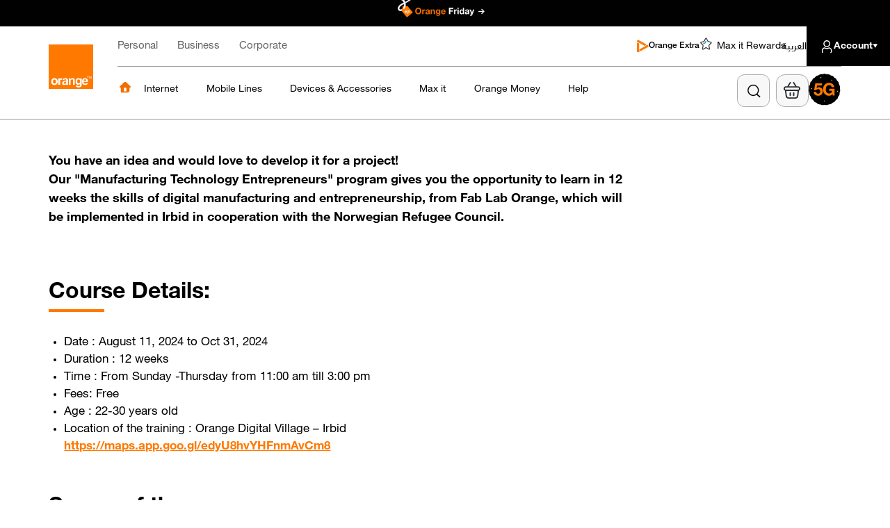

--- FILE ---
content_type: text/html; charset=UTF-8
request_url: https://orange.jo/en/fabrication-lab-training-with-nrc
body_size: 17603
content:
<!DOCTYPE html>
<html lang="en" dir="ltr" prefix="content: http://purl.org/rss/1.0/modules/content/  dc: http://purl.org/dc/terms/  foaf: http://xmlns.com/foaf/0.1/  og: http://ogp.me/ns#  rdfs: http://www.w3.org/2000/01/rdf-schema#  schema: http://schema.org/  sioc: http://rdfs.org/sioc/ns#  sioct: http://rdfs.org/sioc/types#  skos: http://www.w3.org/2004/02/skos/core#  xsd: http://www.w3.org/2001/XMLSchema# ">
  <head>
    <meta charset="utf-8" />
<meta name="description" content="Fabrication Lab Training with NRC" />
<meta name="robots" content="index" />
<link rel="canonical" href="https://orange.jo/en/fabrication-lab-training-with-nrc" />
<meta property="og:site_name" content="Orange Jordan" />
<meta property="og:type" content="website" />
<meta property="og:url" content="https://orange.jo/en/fabrication-lab-training-with-nrc" />
<meta property="og:title" content="4GB Internet Bundle | Orange Money" />
<meta property="og:description" content="Get 4GB Internet Bundle when refilling prepaid lines or paying bills through Orange Money Wallet" />
<meta property="og:image" content="https://orange.jo/themes/custom/orange/logo.svg" />
<meta name="google-site-verification" content="2iejPmtlpFDvQEiAyA5Rzwk8ix63CJUYzjkpNxAu2QU" />
<link rel="alternate" hreflang="x-default" href="https://orange.jo/en/fabrication-lab-training-with-nrc" />
<link rel="alternate" hreflang="en" href="https://orange.jo/en/fabrication-lab-training-with-nrc" />
<link rel="alternate" hreflang="ar" href="https://orange.jo/ar/fabrication-lab-training-with-nrc" />
<meta name="Generator" content="Drupal 9 (https://www.drupal.org)" />
<meta name="MobileOptimized" content="width" />
<meta name="HandheldFriendly" content="true" />
<meta name="viewport" content="width=device-width, initial-scale=1, shrink-to-fit=no" />
<meta http-equiv="x-ua-compatible" content="ie=edge" />
<link rel="icon" href="/sites/default/files/favicon.ico" type="image/vnd.microsoft.icon" />
<script src="/sites/default/files/google_tag/primary/google_tag.script.js?t6ofuw" defer></script>

    <title>Fabrication Lab Training with NRC</title>
    <link rel="stylesheet" media="all" href="/sites/default/files/css/css_v_ZbUN23KlTHY_JEtb1ElrvtvHnTmAFRP_Bx4or1Tgw.css" />
<link rel="stylesheet" media="all" href="https://cdn.jsdelivr.net/npm/instantsearch.css@8/themes/satellite-min.css" />
<link rel="stylesheet" media="all" href="https://cdn.jsdelivr.net/npm/instantsearch.css@8.5.1/themes/reset-min.css" />
<link rel="stylesheet" media="all" href="/sites/default/files/css/css_NPJaYlx1utxzJwCHQUUUwuL8nzozloKDKmHh62FOVPI.css" />
<link rel="stylesheet" media="all" href="https://unpkg.com/aos@2.3.1/dist/aos.css" />
<link rel="stylesheet" media="all" href="/sites/default/files/css/css_TNUrravTQv8TqlNGU2lG15ALr5RzAwoV8_SZ75Z_FtM.css" />
<link rel="stylesheet" media="all" href="/sites/default/files/css/css_XikqEw1TqU1HBe_dwzsi0JWBesDdU1mx9KO4_lNKhNY.css" />
<link rel="stylesheet" media="all" href="/sites/default/files/asset_injector/css/personal_header_menu_merge-0d094eaac1f07218bc9191abcadae1f3.css?t6ofuw" />
<link rel="stylesheet" media="all" href="/sites/default/files/css/css_eGwtorJ7eDusaPLtk79GzusDj4wB6t_LzSzqxG1LxDc.css" />

    
    <link rel="preload" href="/themes/custom/orange/fonts/Helvetic_%20Neue_English/bold/HelveticaNeue-Bold.ttf" as="font" type="font/ttf" crossorigin>
    <link rel="preload" href="/themes/custom/orange/fonts/Helvetic_%20Neue_English/roman/HelveticaNeue-Roman.ttf" as="font" type="font/ttf" crossorigin>
    <link rel="preload" href="/themes/custom/orange/fonts/Helvetic_%20Neue_English/meduim/HelveticaNeue-Medium.ttf" as="font" type="font/ttf" crossorigin>
    <link rel="preload" href="/themes/custom/orange/fonts/Helvetica_Neue_Arabic/roman/HelveticaNeueLTArabic-Roman.ttf" as="font" type="font/ttf" crossorigin>
  </head>
  <body class="orange-friday is-ultimenu-canvas is-ultimenu-canvas--hover layout-no-sidebars page-node-246385 path-node node--type-page">
    <a href="#main-content" class="visually-hidden focusable skip-link">
      Skip to main content
    </a>
    <noscript><iframe src="https://www.googletagmanager.com/ns.html?id=GTM-K9HRLWJ" height="0" width="0" style="display:none;visibility:hidden" sandbox></iframe></noscript>
      <div class="dialog-off-canvas-main-canvas" data-off-canvas-main-canvas>
    <div class='free-delivery'>Free Delivery</div>
    <div class="region region-top-bar-section">
    <div class="views-element-container top-bar-section block block-views block-views-blockcountdown-section-block-countdown" id="block-views-block-countdown-section-block-countdown">
  
    
      <div class="content">
      <div><div class="view view-countdown-section view-id-countdown_section view-display-id-block_countdown js-view-dom-id-b4998ec3b4790541d49552b58b8bef061aa5f40838fddd6443f56a79e58aadec">
  
    
      <div class="view-header">
      <button class="close">close</button>
    </div>
      
      <div class="view-content">
          <div class="views-row">
    <div class="node node--type-countdown node--view-mode-default ds-1col clearfix">

  

  
            <div class="field field--name-field-image field--type-entity-reference field--label-hidden field__item"><div>
  
  
            <div class="field field--name-field-media-image field--type-image field--label-hidden field__item">  <img src="/sites/default/files/2025-11/countdown-orange-friday_0.png" width="1920" height="48" alt="Orange Friday" loading="lazy" typeof="foaf:Image" />

</div>
      
</div>
</div>
      
            <div class="field field--name-field-image-mobile field--type-entity-reference field--label-hidden field__item"><div>
  
  
            <div class="field field--name-field-media-image field--type-image field--label-hidden field__item">  <img src="/sites/default/files/2025-11/countdown-orange-firday-Mobile.png" width="375" height="48" alt="Orange Friday" loading="lazy" typeof="foaf:Image" />

</div>
      
</div>
</div>
      

</div>


  </div>

    </div>
  
          </div>
</div>

    </div>
  </div>

  </div>


<div id="page-wrapper">
  <div id="page">
          <header id="header" class="header" role="banner" aria-label="Site header">
                              <nav class="navbar navbar-dark bg-secondary" id="navbar-top">
              <div class="container container-wrapper">
                <div id="web-header">
                    <div class="row region region-site-logo">
          <a href="https://www.orange.jo/en" title="Home" rel="home" class="navbar-brand">
              <img src="/themes/custom/orange/logo.svg" alt="Home" class="img-fluid d-inline-block align-top" />
            <span class="ml-2 d-none d-md-inline"></span>
    </a>
    <div id="block-stickylogo" class="sticky_logo block-content-basic block block-block-content block-block-contentace1b724-1cf0-4cff-99a9-518e6c898777">
  
    
      <div class="content">
      
            <div class="clearfix text-formatted field field--name-body field--type-text-with-summary field--label-hidden field__item"><p><a href="/en"><img alt="sticky logo" src="/sites/default/files/2022-10/Small_Logo_RGB.svg" /></a></p>
</div>
      
    </div>
  </div>

  </div>

                  <div class="header-sections-wrapper">
                    <div class="top-header header-section">
                      <div id ="block-orange-main-menu">
                          <nav role="navigation" aria-labelledby="block-mainnavigation-menu" id="block-mainnavigation" class="orange-main-menu block block-menu navigation menu--main">
            
  <h2 class="visually-hidden" id="block-mainnavigation-menu">Main navigation</h2>
  

        
              <ul class="clearfix nav navbar-nav">
                    <li class="nav-item">
                          <a href="/en" class="personal-link expanded-item nav-link nav-link--en" data-drupal-link-system-path="&lt;front&gt;">Personal</a>
              </li>
                <li class="nav-item">
                          <a href="https://eshop.orange.jo/en/business/home" class="nav-link nav-link-https--eshoporangejo-en-business-home">Business</a>
              </li>
                <li class="nav-item">
                          <a href="https://eshop.orange.jo/en/corporate" class="csr-link nav-link nav-link-https--eshoporangejo-en-corporate">Corporate</a>
              </li>
        </ul>
  


  </nav>


                      </div>
                      <div class="region-top-header-right">
                          <div class="row region region-extra-icons">
    <div class="language-switcher-language-url block block-language block-language-blocklanguage-interface" id="block-languageswitcher-6" role="navigation">
  
    
      <div class="content">
      

  <nav class="links nav links-inline">      <span data-drupal-link-system-path="node/246385" class="en nav-link is-active"><a href="/en/fabrication-lab-training-with-nrc" class="language-link is-active" data-drupal-link-system-path="node/246385">English</a></span>      <span data-drupal-link-system-path="node/246385" class="ar nav-link is-active"><a href="/ar/fabrication-lab-training-with-nrc" class="language-link is-active" data-drupal-link-system-path="node/246385">العربية</a></span></nav>

    </div>
  </div>
<div id="block-orangeextramenu-3" class="orange-extra-link block-content-basic block block-block-content block-block-content3cd05c88-936a-48e5-a293-58e61c431f57">
  
    
      <div class="content">
      
            <div class="clearfix text-formatted field field--name-body field--type-text-with-summary field--label-hidden field__item"><div class="extra"><a href="/en/orange-extra"><img alt="extra" data-entity-type="file" data-entity-uuid="6a43a4ef-f5db-43a6-a82f-5d991a0bf51e" src="/sites/default/files/inline-images/Orange%20TV%20Go%20%281%29%20%281%29.svg" />Orange Extra</a></div>
</div>
      
    </div>
  </div>
<div id="block-rewards-2" class="orange-rewards block-content-basic block block-block-content block-block-contente2640d8b-b2ec-4edd-8505-fd8e4473bb65">
  
    
      <div class="content">
      
            <div class="clearfix text-formatted field field--name-body field--type-text-with-summary field--label-hidden field__item"><div class="rewards"><a href="https://www.rewards.orange.jo/webviews/deals/en"><img alt="rewards" src="/themes/custom/orange/images/icons/rewards-star.svg" />Max it Rewards</a></div>
</div>
      
    </div>
  </div>

  </div>

                        <div class="accessibility">
                          <div class="accessibility-swtich">
                            Accessibility
                          </div>
                          <div class="accessibility-icons">
                              <div class="row region region-dark-mode">
    <div id="block-darkmodeswitch" class="dark-mode-switcher block-content-basic block block-block-content block-block-content15726626-51b6-416f-b9b9-67b1770fec70">
  
    
      <div class="content">
      
            <div class="clearfix text-formatted field field--name-body field--type-text-with-summary field--label-hidden field__item"><div class="cont_switch"><label class="switch"><input class="checked" type="checkbox" /><span class="slider round">switch</span></label></div>

<div class="text">Dark mode</div>
</div>
      
    </div>
  </div>

  </div>

                              <div class="row region region-resize-font">
    <div id="block-resizeblock" class="block block-font-resize block-resize-block">
  
    
      <div class="content">
      <div class="box dropdown drop-acc-table show"><ul class="size-change"><li><a class="font_resize-button" id="font_resize-minus" href="#">A<span class="min sign">-</span></a> </li><li><a class="font_resize-button" id="font_resize-default" href="#">A</a></li> <li><a class="font_resize-button" id="font_resize-plus" href="#">A<span class="plus sign">+</span></a></li> </ul><span>Font size</span></div>
    </div>
  </div>

  </div>

                          </div>
                        </div>
                          <div class="row region region-language-switcher">
    <div class="language-switcher-language-url orange-language-switcher block block-language block-language-blocklanguage-interface" id="block-languageswitcher" role="navigation">
  
    
      <div class="content">
      

  <nav class="links nav links-inline">      <span data-drupal-link-system-path="node/246385" class="en nav-link is-active"><a href="/en/fabrication-lab-training-with-nrc" class="language-link is-active" data-drupal-link-system-path="node/246385">English</a></span>      <span data-drupal-link-system-path="node/246385" class="ar nav-link is-active"><a href="/ar/fabrication-lab-training-with-nrc" class="language-link is-active" data-drupal-link-system-path="node/246385">العربية</a></span></nav>

    </div>
  </div>

  </div>

                          <div class="row region region-user">
    <div id="block-account-3" class="block-content-basic block block-block-content block-block-content595a9474-4f56-4f74-8d3c-8ad418506d81">
  
    
      <div class="content">
      
            <div class="clearfix text-formatted field field--name-body field--type-text-with-summary field--label-hidden field__item"><div class="account-login"><a href="https://selfcare.orange.jo/">Account</a></div>
</div>
      
    </div>
  </div>

  </div>

                      </div>
                    </div>
                    <div class="bottom_header header-section">
                        <div class="row ultimenu__region region region-ultimenu-menu">
    <div id="block-ultimenupersonal" class="block block-ultimenu block-ultimenu-blockultimenu-personal">
  
    
      <div class="content">
      <ul id="ultimenu-personal" data-ultimenu="personal" class="ultimenu ultimenu--hover ultimenu--personal ultimenu--htb ultimenu--horizontal"><li class="ultimenu__item uitem"><a href="/en/home" class="home-logo ultimenu__link" data-drupal-link-system-path="node/26224">Home</a></li><li class="ultimenu__item uitem has-ultimenu"><span data-drupal-link-system-path="" class="ultimenu__link">Internet<span class="caret" aria-hidden="true"></span></span><section class="ultimenu__flyout is-htb">
              <div class="ultimenu__region region region--count-1 row region-ultimenu-personal-07ce72fc">
    <div class="ultimenusub ultimenusub--personal-internet">

  <ul class="clearfix menu menu-level-0">
                  
        <li class="menu-item menu-item--expanded">
          <span>Internet Offers</span>
                                
  
  <div class="menu_link_content menu-link-contentpersonal view-mode-default menu-dropdown menu-dropdown-0 menu-type-default">
              
  <ul class="menu menu-level-1">
                  
        <li class="menu-item">
          <a href="https://eshop.orange.jo/en/internet">All</a>
                                
  
  <div class="menu_link_content menu-link-contentpersonal view-mode-default menu-dropdown menu-dropdown-1 menu-type-default">
              
            <div class="field field--name-field-new field--type-boolean field--label-hidden field__item"></div>
      
      </div>



                  </li>
                      
        <li class="menu-item">
          <a href="https://eshop.orange.jo/en/internet/internet-promotions/5g-home-internet-3">Internet Plan Promotions </a>
                                
  
  <div class="menu_link_content menu-link-contentpersonal view-mode-default menu-dropdown menu-dropdown-1 menu-type-default">
              
            <div class="field field--name-field-new field--type-boolean field--label-hidden field__item"></div>
      
      </div>



                  </li>
                      
        <li class="menu-item">
          <a href="https://eshop.orange.jo/en/internet/fiber-offers">Fiber Offers</a>
                                
  
  <div class="menu_link_content menu-link-contentpersonal view-mode-default menu-dropdown menu-dropdown-1 menu-type-default">
              
            <div class="field field--name-field-new field--type-boolean field--label-hidden field__item"></div>
      
      </div>



                  </li>
                      
        <li class="menu-item">
          <a href="https://eshop.orange.jo/en/internet/5g-home-internet">5G Home Internet</a>
                                
  
  <div class="menu_link_content menu-link-contentpersonal view-mode-default menu-dropdown menu-dropdown-1 menu-type-default">
              
            <div class="field field--name-field-new field--type-boolean field--label-hidden field__item"></div>
      
      </div>



                  </li>
                      
        <li class="menu-item">
          <a href="https://eshop.orange.jo/en/internet/4g-flybox-offer">4G Flybox Home Internet</a>
                                
  
  <div class="menu_link_content menu-link-contentpersonal view-mode-default menu-dropdown menu-dropdown-1 menu-type-default">
              
            <div class="field field--name-field-new field--type-boolean field--label-hidden field__item"></div>
      
      </div>



                  </li>
                      
        <li class="menu-item">
          <a href="https://eshop.orange.jo/en/internet/prepaid-orange-net-offers">Prepaid Orange Internet</a>
                                
  
  <div class="menu_link_content menu-link-contentpersonal view-mode-default menu-dropdown menu-dropdown-1 menu-type-default">
              
            <div class="field field--name-field-new field--type-boolean field--label-hidden field__item"></div>
      
      </div>



                  </li>
                      
        <li class="menu-item">
          <a href="https://eshop.orange.jo/en/internet/internet-visitors-plans">Visitors Lines </a>
                                
  
  <div class="menu_link_content menu-link-contentpersonal view-mode-default menu-dropdown menu-dropdown-1 menu-type-default">
              
            <div class="field field--name-field-new field--type-boolean field--label-hidden field__item"></div>
      
      </div>



                  </li>
                      
        <li class="menu-item">
          <a href="https://eshop.orange.jo/en/internet/sawa">Sawa Offers (Fiber + Mobile) </a>
                                
  
  <div class="menu_link_content menu-link-contentpersonal view-mode-default menu-dropdown menu-dropdown-1 menu-type-default">
              
            <div class="field field--name-field-new field--type-boolean field--label-hidden field__item"></div>
      
      </div>



                  </li>
                      
        <li class="menu-item">
          <a href="https://orange.jo/en/offers/prepaid-orange-net/5g-orange-net">Satellite Offers</a>
                                
  
  <div class="menu_link_content menu-link-contentpersonal view-mode-default menu-dropdown menu-dropdown-1 menu-type-default">
              
            <div class="field field--name-field-new field--type-boolean field--label-hidden field__item"></div>
      
      </div>



                  </li>
                      
        <li class="menu-item">
          <a href="https://eshop.orange.jo/en/internet/adsl-offer">ADSL Offers</a>
                                
  
  <div class="menu_link_content menu-link-contentpersonal view-mode-default menu-dropdown menu-dropdown-1 menu-type-default">
              
            <div class="field field--name-field-new field--type-boolean field--label-hidden field__item"></div>
      
      </div>



                  </li>
                      
        <li class="menu-item">
          <a href="https://eshop.orange.jo/en/internet/daman-internet">Daman Offers</a>
                                
  
  <div class="menu_link_content menu-link-contentpersonal view-mode-default menu-dropdown menu-dropdown-1 menu-type-default">
              
            <div class="field field--name-field-new field--type-boolean field--label-hidden field__item"></div>
      
      </div>



                  </li>
          </ul>



            <div class="field field--name-field-new field--type-boolean field--label-hidden field__item"></div>
      
      </div>



                  </li>
                      
        <li class="menu-item menu-item--expanded">
          <a href="https://eshop.orange.jo/en/">Internet Services</a>
                                
  
  <div class="menu_link_content menu-link-contentpersonal view-mode-default menu-dropdown menu-dropdown-0 menu-type-default">
              
  <ul class="menu menu-level-1">
                  
        <li class="menu-item">
          <a href="/en/internet-services/osn-streaming" data-drupal-link-system-path="node/27631">OSN</a>
                                
  
  <div class="menu_link_content menu-link-contentpersonal view-mode-logos menu-dropdown menu-dropdown-1 menu-type-logos">
              
            <div class="field field--name-field-icon field--type-entity-reference field--label-hidden field__item">  <a href="https://orange.jo/en/internet-services/osn-streaming"><img loading="lazy" src="/sites/default/files/2025-07/OSN.svg" alt="osn" typeof="Image" /></a></div>
      
      </div>



                  </li>
                      
        <li class="menu-item">
          <a href="/en/internet-services/tod-tv-streaming" data-drupal-link-system-path="node/227182">TOD</a>
                                
  
  <div class="menu_link_content menu-link-contentpersonal view-mode-logos menu-dropdown menu-dropdown-1 menu-type-logos">
              
            <div class="field field--name-field-icon field--type-entity-reference field--label-hidden field__item">  <a href="https://orange.jo/en/internet-services/tod-tv-streaming"><img loading="lazy" src="/sites/default/files/2025-07/TOD.png" width="61" height="25" alt="tod" typeof="Image" /></a></div>
      
      </div>



                  </li>
                      
        <li class="menu-item">
          <a href="https://eshop.orange.jo/en/mobile/postpaid-lines">Anghami</a>
                                
  
  <div class="menu_link_content menu-link-contentpersonal view-mode-logos menu-dropdown menu-dropdown-1 menu-type-logos">
              
            <div class="field field--name-field-icon field--type-entity-reference field--label-hidden field__item">  <a href="https://orange.jo/en/internet-services/anghami-plus"><img loading="lazy" src="/sites/default/files/2025-07/Anghami.svg" alt="anghami" typeof="Image" /></a></div>
      
      </div>



                  </li>
                      
        <li class="menu-item">
          <a href="https://eshop.orange.jo/en/mobile/prepaid-lines">Gaming Control</a>
                                
  
  <div class="menu_link_content menu-link-contentpersonal view-mode-logos menu-dropdown menu-dropdown-1 menu-type-logos">
              
            <div class="field field--name-field-icon field--type-entity-reference field--label-hidden field__item">  <a href="https://orange.jo/en/internet-services/gaming-control"><img loading="lazy" src="/sites/default/files/2025-07/Gaming%20Control.svg" alt="Gaming control" typeof="Image" /></a></div>
      
      </div>



                  </li>
                      
        <li class="menu-item">
          <a href="/en/internet-services" class="explore-more-link" data-drupal-link-system-path="node/27946">More Services</a>
                                
  
  <div class="menu_link_content menu-link-contentpersonal view-mode-logos menu-dropdown menu-dropdown-1 menu-type-logos">
              
      </div>



                  </li>
          </ul>



            <div class="field field--name-field-new field--type-boolean field--label-hidden field__item"></div>
      
      </div>



                  </li>
          </ul>

</div>
<nav role="navigation" aria-labelledby="block-appsmenu-10-menu" id="block-appsmenu-10" class="apps-menu block block-menu navigation menu--apps-menu">
            
  <h2 class="visually-hidden" id="block-appsmenu-10-menu">Apps Menu</h2>
  

        

  <ul data-region="ultimenu_personal_07ce72fc" id="block-appsmenu-10" class="clearfix menu menu-level-0">
                  
        <li class="menu-item">
          <a href="https://orange.jo/en/pages/max-it">Max it App</a>
                                
  
  <div class="menu_link_content menu-link-contentapps-menu view-mode-icon-and-text menu-dropdown menu-dropdown-0 menu-type-icon_and_text">
              
            <div class="field field--name-field-icon field--type-entity-reference field--label-hidden field__item">  <img loading="lazy" src="/sites/default/files/2025-07/maxit%20%281%29%20%281%29.svg" alt="max it" typeof="foaf:Image" />

</div>
      
      </div>



                  </li>
                      
        <li class="menu-item">
          <a href="https://orange.jo/en/orange-money">Orange Money</a>
                                
  
  <div class="menu_link_content menu-link-contentapps-menu view-mode-icon-and-text menu-dropdown menu-dropdown-0 menu-type-icon_and_text">
              
            <div class="field field--name-field-icon field--type-entity-reference field--label-hidden field__item">  <img loading="lazy" src="/sites/default/files/2025-07/OrangeMoney%20%281%29.svg" alt="Orange Money" typeof="foaf:Image" />

</div>
      
      </div>



                  </li>
                      
        <li class="menu-item">
          <a href="https://eshop.orange.jo/en/mobile/">jood App</a>
                                
  
  <div class="menu_link_content menu-link-contentapps-menu view-mode-icon-and-text menu-dropdown menu-dropdown-0 menu-type-icon_and_text">
              
            <div class="field field--name-field-icon field--type-entity-reference field--label-hidden field__item">  <img loading="lazy" src="/sites/default/files/2025-07/jood%20%281%29.svg" alt="jood" typeof="foaf:Image" />

</div>
      
      </div>



                  </li>
          </ul>


  </nav>

  </div>

          </section></li><li class="ultimenu__item uitem has-ultimenu"><span data-drupal-link-system-path="" class="ultimenu__link">Mobile Lines<span class="caret" aria-hidden="true"></span></span><section class="ultimenu__flyout is-htb">
              <div class="ultimenu__region region region--count-1 row region-ultimenu-personal-6e9e0092">
    <div class="ultimenusub ultimenusub--personal-mobile-lines">

  <ul class="clearfix menu menu-level-0">
                  
        <li class="menu-item menu-item--expanded">
          <span>Mobile Offers</span>
                                
  
  <div class="menu_link_content menu-link-contentpersonal view-mode-default menu-dropdown menu-dropdown-0 menu-type-default">
              
  <ul class="menu menu-level-1">
                  
        <li class="menu-item">
          <a href="https://eshop.orange.jo/en/mobile/">All mobile offers</a>
                                
  
  <div class="menu_link_content menu-link-contentpersonal view-mode-default menu-dropdown menu-dropdown-1 menu-type-default">
              
            <div class="field field--name-field-new field--type-boolean field--label-hidden field__item"></div>
      
      </div>



                  </li>
                      
        <li class="menu-item">
          <a href="https://eshop.orange.jo/en/mobile/maak-lines">Ma&#039;ak Lines</a>
                                
  
  <div class="menu_link_content menu-link-contentpersonal view-mode-default menu-dropdown menu-dropdown-1 menu-type-default">
              
            <div class="field field--name-field-new field--type-boolean field--label-hidden field__item"></div>
      
      </div>



                  </li>
                      
        <li class="menu-item">
          <a href="https://eshop.orange.jo/en/mobile/humat-al-watan">Humat Al- Watan max</a>
                                
  
  <div class="menu_link_content menu-link-contentpersonal view-mode-default menu-dropdown menu-dropdown-1 menu-type-default">
              
            <div class="field field--name-field-new field--type-boolean field--label-hidden field__item"></div>
      
      </div>



                  </li>
                      
        <li class="menu-item">
          <a href="https://eshop.orange.jo/en/mobile/visitors-plans">Visitors Lines</a>
                                
  
  <div class="menu_link_content menu-link-contentpersonal view-mode-default menu-dropdown menu-dropdown-1 menu-type-default">
              
            <div class="field field--name-field-new field--type-boolean field--label-hidden field__item"></div>
      
      </div>



                  </li>
          </ul>



            <div class="field field--name-field-new field--type-boolean field--label-hidden field__item"></div>
      
      </div>



                  </li>
                      
        <li class="menu-item menu-item--expanded">
          <span>Mobile Services</span>
                                
  
  <div class="menu_link_content menu-link-contentpersonal view-mode-default menu-dropdown menu-dropdown-0 menu-type-default">
              
  <ul class="menu menu-level-1">
                  
        <li class="menu-item">
          <a href="/en/offers/international" data-drupal-link-system-path="node/302981">International</a>
                                
  
  <div class="menu_link_content menu-link-contentpersonal view-mode-icon-and-text menu-dropdown menu-dropdown-1 menu-type-icon_and_text">
              
            <div class="field field--name-field-icon field--type-entity-reference field--label-hidden field__item">  <a href="https://orange.jo/en/offers/international"><img loading="lazy" src="/sites/default/files/2025-07/InternetCoverageIcon.svg" alt="international" typeof="Image" /></a></div>
      
      </div>



                  </li>
                      
        <li class="menu-item">
          <a href="https://internationalandroaming.orange.jo/roaming-services">Roaming</a>
                                
  
  <div class="menu_link_content menu-link-contentpersonal view-mode-icon-and-text menu-dropdown menu-dropdown-1 menu-type-icon_and_text">
              
            <div class="field field--name-field-icon field--type-entity-reference field--label-hidden field__item">  <a href="https://internationalandroaming.orange.jo/roaming-services"><img loading="lazy" src="/sites/default/files/2025-07/airplane.svg" alt="roaming" typeof="Image" /></a></div>
      
      </div>



                  </li>
                      
        <li class="menu-item">
          <a href="/en/offers/orange-esh7anli" data-drupal-link-system-path="node/29035">e-Sh7anli</a>
                                
  
  <div class="menu_link_content menu-link-contentpersonal view-mode-icon-and-text menu-dropdown menu-dropdown-1 menu-type-icon_and_text">
              
            <div class="field field--name-field-icon field--type-entity-reference field--label-hidden field__item">  <a href="https://orange.jo/en/offers/orange-esh7anli"><img loading="lazy" src="/sites/default/files/2025-07/esh7anli.svg" alt="esh7anli" typeof="Image" /></a></div>
      
      </div>



                  </li>
                      
        <li class="menu-item">
          <a href="/en/offers/mobile-services" data-drupal-link-system-path="node/29851">More Services</a>
                                
  
  <div class="menu_link_content menu-link-contentpersonal view-mode-icon-and-text menu-dropdown menu-dropdown-1 menu-type-icon_and_text">
              
            <div class="field field--name-field-icon field--type-entity-reference field--label-hidden field__item">  <a href="https://orange.jo/en/offers/mobile-services"><img loading="lazy" src="/sites/default/files/2025-07/moreServicesPlus.svg" alt="mobile" typeof="Image" /></a></div>
      
      </div>



                  </li>
          </ul>



            <div class="field field--name-field-new field--type-boolean field--label-hidden field__item"></div>
      
      </div>



                  </li>
          </ul>

</div>
<nav role="navigation" aria-labelledby="block-appsmenu-6-menu" id="block-appsmenu-6" class="apps-menu block block-menu navigation menu--apps-menu">
            
  <h2 class="visually-hidden" id="block-appsmenu-6-menu">Apps Menu</h2>
  

        

  <ul data-region="ultimenu_personal_6e9e0092" id="block-appsmenu-6" class="clearfix menu menu-level-0">
                  
        <li class="menu-item">
          <a href="https://orange.jo/en/pages/max-it">Max it App</a>
                                
  
  <div class="menu_link_content menu-link-contentapps-menu view-mode-icon-and-text menu-dropdown menu-dropdown-0 menu-type-icon_and_text">
              
            <div class="field field--name-field-icon field--type-entity-reference field--label-hidden field__item">  <img loading="lazy" src="/sites/default/files/2025-07/maxit%20%281%29%20%281%29.svg" alt="max it" typeof="foaf:Image" />

</div>
      
      </div>



                  </li>
                      
        <li class="menu-item">
          <a href="https://orange.jo/en/orange-money">Orange Money</a>
                                
  
  <div class="menu_link_content menu-link-contentapps-menu view-mode-icon-and-text menu-dropdown menu-dropdown-0 menu-type-icon_and_text">
              
            <div class="field field--name-field-icon field--type-entity-reference field--label-hidden field__item">  <img loading="lazy" src="/sites/default/files/2025-07/OrangeMoney%20%281%29.svg" alt="Orange Money" typeof="foaf:Image" />

</div>
      
      </div>



                  </li>
                      
        <li class="menu-item">
          <a href="https://eshop.orange.jo/en/mobile/">jood App</a>
                                
  
  <div class="menu_link_content menu-link-contentapps-menu view-mode-icon-and-text menu-dropdown menu-dropdown-0 menu-type-icon_and_text">
              
            <div class="field field--name-field-icon field--type-entity-reference field--label-hidden field__item">  <img loading="lazy" src="/sites/default/files/2025-07/jood%20%281%29.svg" alt="jood" typeof="foaf:Image" />

</div>
      
      </div>



                  </li>
          </ul>


  </nav>

  </div>

          </section></li><li class="ultimenu__item uitem has-ultimenu"><span data-drupal-link-system-path="" class="ultimenu__link">Devices &amp; Accessories<span class="caret" aria-hidden="true"></span></span><section class="ultimenu__flyout is-htb">
              <div class="ultimenu__region region region--count-1 row region-ultimenu-personal-ce1175b8">
    <div class="ultimenusub ultimenusub--personal-devices-amp-accessories">

  <ul class="clearfix menu menu-level-0">
                  
        <li class="menu-item menu-item--expanded">
          <span>Devices &amp; Accessories</span>
                                
  
  <div class="menu_link_content menu-link-contentpersonal view-mode-default menu-dropdown menu-dropdown-0 menu-type-default">
              
  <ul class="menu menu-level-1">
                  
        <li class="menu-item">
          <a href="https://eshop.orange.jo/en/devices-accessories">All Devices</a>
                                
  
  <div class="menu_link_content menu-link-contentpersonal view-mode-default menu-dropdown menu-dropdown-1 menu-type-default">
              
            <div class="field field--name-field-new field--type-boolean field--label-hidden field__item"></div>
      
      </div>



                  </li>
                      
        <li class="menu-item">
          <a href="https://eshop.orange.jo/en/devices-accessories/mobile-phone">Smartphones</a>
                                
  
  <div class="menu_link_content menu-link-contentpersonal view-mode-default menu-dropdown menu-dropdown-1 menu-type-default">
              
            <div class="field field--name-field-new field--type-boolean field--label-hidden field__item"></div>
      
      </div>



                  </li>
                      
        <li class="menu-item">
          <a href="https://eshop.orange.jo/en/devices-accessories/mobile-accessories">Accessories</a>
                                
  
  <div class="menu_link_content menu-link-contentpersonal view-mode-default menu-dropdown menu-dropdown-1 menu-type-default">
              
            <div class="field field--name-field-new field--type-boolean field--label-hidden field__item"></div>
      
      </div>



                  </li>
                      
        <li class="menu-item">
          <a href="https://eshop.orange.jo/en/devices-accessories/smart-watches">Wearables</a>
                                
  
  <div class="menu_link_content menu-link-contentpersonal view-mode-default menu-dropdown menu-dropdown-1 menu-type-default">
              
            <div class="field field--name-field-subtitle field--type-string-long field--label-hidden field__item">(Watches, Headsets &amp; More)</div>
      
            <div class="field field--name-field-new field--type-boolean field--label-hidden field__item"></div>
      
      </div>



                  </li>
                      
        <li class="menu-item">
          <a href="https://eshop.orange.jo/en/devices-accessories/tv">Home Entertainment</a>
                                
  
  <div class="menu_link_content menu-link-contentpersonal view-mode-default menu-dropdown menu-dropdown-1 menu-type-default">
              
            <div class="field field--name-field-subtitle field--type-string-long field--label-hidden field__item">(TVs, Speakers, Gaming...)</div>
      
            <div class="field field--name-field-new field--type-boolean field--label-hidden field__item"></div>
      
      </div>



                  </li>
                      
        <li class="menu-item">
          <a href="https://eshop.orange.jo/en/devices-accessories/tablets-laptops">Tablets &amp; Laptops</a>
                                
  
  <div class="menu_link_content menu-link-contentpersonal view-mode-default menu-dropdown menu-dropdown-1 menu-type-default">
              
            <div class="field field--name-field-new field--type-boolean field--label-hidden field__item"></div>
      
      </div>



                  </li>
                      
        <li class="menu-item">
          <a href="https://eshop.orange.jo/en/smart-life">SmartLife</a>
                                
  
  <div class="menu_link_content menu-link-contentpersonal view-mode-default menu-dropdown menu-dropdown-1 menu-type-default">
              
            <div class="field field--name-field-new field--type-boolean field--label-hidden field__item"></div>
      
      </div>



                  </li>
                      
        <li class="menu-item">
          <a href="https://eshop.orange.jo/en/devices-accessories/internet-devices">Network Devices</a>
                                
  
  <div class="menu_link_content menu-link-contentpersonal view-mode-default menu-dropdown menu-dropdown-1 menu-type-default">
              
            <div class="field field--name-field-new field--type-boolean field--label-hidden field__item"></div>
      
      </div>



                  </li>
          </ul>



            <div class="field field--name-field-new field--type-boolean field--label-hidden field__item"></div>
      
      </div>



                  </li>
                      
        <li class="menu-item menu-item--expanded">
          <span>Mobile Brands</span>
                                
  
  <div class="menu_link_content menu-link-contentpersonal view-mode-default menu-dropdown menu-dropdown-0 menu-type-default">
              
  <ul class="menu menu-level-1">
                  
        <li class="menu-item">
          <a href="https://eshop.orange.jo/en/devices-accessories/mobile-phone?specs=922">Apple</a>
                                
  
  <div class="menu_link_content menu-link-contentpersonal view-mode-logos menu-dropdown menu-dropdown-1 menu-type-logos">
              
            <div class="field field--name-field-icon field--type-entity-reference field--label-hidden field__item">  <a href="https://eshop.orange.jo/en/devices-accessories/mobile-phone?specs=922"><img loading="lazy" src="/sites/default/files/2025-07/Apple_logo_black.svg" alt="apple" typeof="Image" /></a></div>
      
      </div>



                  </li>
                      
        <li class="menu-item">
          <a href="https://eshop.orange.jo/en/devices-accessories/mobile-phone?specs=919">Samsung</a>
                                
  
  <div class="menu_link_content menu-link-contentpersonal view-mode-logos menu-dropdown menu-dropdown-1 menu-type-logos">
              
            <div class="field field--name-field-icon field--type-entity-reference field--label-hidden field__item">  <a href="https://eshop.orange.jo/en/devices-accessories/mobile-phone?specs=919"><img loading="lazy" src="/sites/default/files/2025-07/new.png" width="130" height="29" alt="Samsung" typeof="Image" /></a></div>
      
      </div>



                  </li>
                      
        <li class="menu-item">
          <a href="https://eshop.orange.jo/en/devices-accessories?specs=925">Xiaomi</a>
                                
  
  <div class="menu_link_content menu-link-contentpersonal view-mode-logos menu-dropdown menu-dropdown-1 menu-type-logos">
              
            <div class="field field--name-field-icon field--type-entity-reference field--label-hidden field__item">  <a href="https://eshop.orange.jo/en/devices-accessories?specs=925"><img loading="lazy" src="/sites/default/files/2022-12/Xiaomi_logo33.svg" alt="Xiaomi_logo33" typeof="Image" /></a></div>
      
      </div>



                  </li>
                      
        <li class="menu-item">
          <a href="https://eshop.orange.jo/en/devices-accessories/mobile-phone" class="explore-more-link">Discover Devices</a>
                                
  
  <div class="menu_link_content menu-link-contentpersonal view-mode-logos menu-dropdown menu-dropdown-1 menu-type-logos">
              
      </div>



                  </li>
          </ul>



            <div class="field field--name-field-new field--type-boolean field--label-hidden field__item"></div>
      
      </div>



                  </li>
          </ul>

</div>
<nav role="navigation" aria-labelledby="block-appsmenu-3-menu" id="block-appsmenu-3" class="apps-menu block block-menu navigation menu--apps-menu">
            
  <h2 class="visually-hidden" id="block-appsmenu-3-menu">Apps Menu</h2>
  

        

  <ul data-region="ultimenu_personal_ce1175b8" id="block-appsmenu-3" class="clearfix menu menu-level-0">
                  
        <li class="menu-item">
          <a href="https://orange.jo/en/pages/max-it">Max it App</a>
                                
  
  <div class="menu_link_content menu-link-contentapps-menu view-mode-icon-and-text menu-dropdown menu-dropdown-0 menu-type-icon_and_text">
              
            <div class="field field--name-field-icon field--type-entity-reference field--label-hidden field__item">  <img loading="lazy" src="/sites/default/files/2025-07/maxit%20%281%29%20%281%29.svg" alt="max it" typeof="foaf:Image" />

</div>
      
      </div>



                  </li>
                      
        <li class="menu-item">
          <a href="https://orange.jo/en/orange-money">Orange Money</a>
                                
  
  <div class="menu_link_content menu-link-contentapps-menu view-mode-icon-and-text menu-dropdown menu-dropdown-0 menu-type-icon_and_text">
              
            <div class="field field--name-field-icon field--type-entity-reference field--label-hidden field__item">  <img loading="lazy" src="/sites/default/files/2025-07/OrangeMoney%20%281%29.svg" alt="Orange Money" typeof="foaf:Image" />

</div>
      
      </div>



                  </li>
                      
        <li class="menu-item">
          <a href="https://eshop.orange.jo/en/mobile/">jood App</a>
                                
  
  <div class="menu_link_content menu-link-contentapps-menu view-mode-icon-and-text menu-dropdown menu-dropdown-0 menu-type-icon_and_text">
              
            <div class="field field--name-field-icon field--type-entity-reference field--label-hidden field__item">  <img loading="lazy" src="/sites/default/files/2025-07/jood%20%281%29.svg" alt="jood" typeof="foaf:Image" />

</div>
      
      </div>



                  </li>
          </ul>


  </nav>

  </div>

          </section></li><li class="ultimenu__item uitem has-ultimenu"><span data-drupal-link-system-path="" class="ultimenu__link">Max it<span class="caret" aria-hidden="true"></span></span><section class="ultimenu__flyout is-htb">
              <div class="ultimenu__region region region--count-1 row region-ultimenu-personal-43eb9eeb">
    <div class="ultimenusub ultimenusub--personal-max-it">

  <ul class="clearfix menu menu-level-0">
                  
        <li class="menu-item menu-item--expanded">
          <span>Max it</span>
                                
  
  <div class="menu_link_content menu-link-contentpersonal view-mode-default menu-dropdown menu-dropdown-0 menu-type-default">
              
  <ul class="menu menu-level-1">
                  
        <li class="menu-item">
          <a href="/en/pages/max-it" data-drupal-link-system-path="node/261081">All Max it Offers</a>
                                
  
  <div class="menu_link_content menu-link-contentpersonal view-mode-default menu-dropdown menu-dropdown-1 menu-type-default">
              
            <div class="field field--name-field-new field--type-boolean field--label-hidden field__item"></div>
      
      </div>



                  </li>
                      
        <li class="menu-item">
          <a href="/en/pages/max-it#lines" data-drupal-link-system-path="node/261081">My Line</a>
                                
  
  <div class="menu_link_content menu-link-contentpersonal view-mode-default menu-dropdown menu-dropdown-1 menu-type-default">
              
            <div class="field field--name-field-new field--type-boolean field--label-hidden field__item"></div>
      
      </div>



                  </li>
                      
        <li class="menu-item">
          <a href="https://eshop.orange.jo/en/fixed-plans/fixed-postpaid-lines">MarketPlace</a>
                                
  
  <div class="menu_link_content menu-link-contentpersonal view-mode-default menu-dropdown menu-dropdown-1 menu-type-default">
              
            <div class="field field--name-field-new field--type-boolean field--label-hidden field__item"></div>
      
      </div>



                  </li>
                      
        <li class="menu-item">
          <a href="/en/pages/max-it#orange-money" data-drupal-link-system-path="node/261081">Orange Money</a>
                                
  
  <div class="menu_link_content menu-link-contentpersonal view-mode-default menu-dropdown menu-dropdown-1 menu-type-default">
              
            <div class="field field--name-field-new field--type-boolean field--label-hidden field__item"></div>
      
      </div>



                  </li>
                      
        <li class="menu-item">
          <a href="/en/pages/max-it#rewards" data-drupal-link-system-path="node/261081">Rewards</a>
                                
  
  <div class="menu_link_content menu-link-contentpersonal view-mode-default menu-dropdown menu-dropdown-1 menu-type-default">
              
            <div class="field field--name-field-new field--type-boolean field--label-hidden field__item"></div>
      
      </div>



                  </li>
          </ul>



            <div class="field field--name-field-new field--type-boolean field--label-hidden field__item"></div>
      
      </div>



                  </li>
          </ul>

</div>
<nav role="navigation" aria-labelledby="block-appsmenu-8-menu" id="block-appsmenu-8" class="apps-menu block block-menu navigation menu--apps-menu">
            
  <h2 class="visually-hidden" id="block-appsmenu-8-menu">Apps Menu</h2>
  

        

  <ul data-region="ultimenu_personal_43eb9eeb" id="block-appsmenu-8" class="clearfix menu menu-level-0">
                  
        <li class="menu-item">
          <a href="https://orange.jo/en/pages/max-it">Max it App</a>
                                
  
  <div class="menu_link_content menu-link-contentapps-menu view-mode-icon-and-text menu-dropdown menu-dropdown-0 menu-type-icon_and_text">
              
            <div class="field field--name-field-icon field--type-entity-reference field--label-hidden field__item">  <img loading="lazy" src="/sites/default/files/2025-07/maxit%20%281%29%20%281%29.svg" alt="max it" typeof="foaf:Image" />

</div>
      
      </div>



                  </li>
                      
        <li class="menu-item">
          <a href="https://orange.jo/en/orange-money">Orange Money</a>
                                
  
  <div class="menu_link_content menu-link-contentapps-menu view-mode-icon-and-text menu-dropdown menu-dropdown-0 menu-type-icon_and_text">
              
            <div class="field field--name-field-icon field--type-entity-reference field--label-hidden field__item">  <img loading="lazy" src="/sites/default/files/2025-07/OrangeMoney%20%281%29.svg" alt="Orange Money" typeof="foaf:Image" />

</div>
      
      </div>



                  </li>
                      
        <li class="menu-item">
          <a href="https://eshop.orange.jo/en/mobile/">jood App</a>
                                
  
  <div class="menu_link_content menu-link-contentapps-menu view-mode-icon-and-text menu-dropdown menu-dropdown-0 menu-type-icon_and_text">
              
            <div class="field field--name-field-icon field--type-entity-reference field--label-hidden field__item">  <img loading="lazy" src="/sites/default/files/2025-07/jood%20%281%29.svg" alt="jood" typeof="foaf:Image" />

</div>
      
      </div>



                  </li>
          </ul>


  </nav>

  </div>

          </section></li><li class="ultimenu__item uitem has-ultimenu"><span data-drupal-link-system-path="" class="ultimenu__link">Orange Money<span class="caret" aria-hidden="true"></span></span><section class="ultimenu__flyout is-htb">
              <div class="ultimenu__region region region--count-1 row region-ultimenu-personal-7a3196ba">
    <div class="ultimenusub ultimenusub--personal-orange-money">

  <ul class="clearfix menu menu-level-0">
                  
        <li class="menu-item menu-item--expanded">
          <span>Orange Money</span>
                                
  
  <div class="menu_link_content menu-link-contentpersonal view-mode-default menu-dropdown menu-dropdown-0 menu-type-default">
              
  <ul class="menu menu-level-1">
                  
        <li class="menu-item">
          <a href="/en/orange-money" data-drupal-link-system-path="node/22633">ِAbout Orange Money</a>
                                
  
  <div class="menu_link_content menu-link-contentpersonal view-mode-default menu-dropdown menu-dropdown-1 menu-type-default">
              
            <div class="field field--name-field-new field--type-boolean field--label-hidden field__item"></div>
      
      </div>



                  </li>
                      
        <li class="menu-item">
          <a href="/en/orange-money/our-services?field_service_type_value=individual" data-drupal-link-query="{&quot;field_service_type_value&quot;:&quot;individual&quot;}" data-drupal-link-system-path="node/22636">Our Services</a>
                                
  
  <div class="menu_link_content menu-link-contentpersonal view-mode-default menu-dropdown menu-dropdown-1 menu-type-default">
              
            <div class="field field--name-field-new field--type-boolean field--label-hidden field__item"></div>
      
      </div>



                  </li>
                      
        <li class="menu-item">
          <a href="/en/orange-money#om-self-register-block" data-drupal-link-system-path="node/22633">Self Registration</a>
                                
  
  <div class="menu_link_content menu-link-contentpersonal view-mode-default menu-dropdown menu-dropdown-1 menu-type-default">
              
            <div class="field field--name-field-new field--type-boolean field--label-hidden field__item"></div>
      
      </div>



                  </li>
                      
        <li class="menu-item">
          <a href="/en/orange-money/discounts" data-drupal-link-system-path="node/22639">Our Discounts</a>
                                
  
  <div class="menu_link_content menu-link-contentpersonal view-mode-default menu-dropdown menu-dropdown-1 menu-type-default">
              
            <div class="field field--name-field-new field--type-boolean field--label-hidden field__item"></div>
      
      </div>



                  </li>
                      
        <li class="menu-item">
          <a href="/en/orange-money/transaction-fees-wallet-limits" data-drupal-link-system-path="node/182233">Transaction Fees and Limits</a>
                                
  
  <div class="menu_link_content menu-link-contentpersonal view-mode-default menu-dropdown menu-dropdown-1 menu-type-default">
              
            <div class="field field--name-field-new field--type-boolean field--label-hidden field__item"></div>
      
      </div>



                  </li>
                      
        <li class="menu-item">
          <a href="/en/help-center/orange-money" data-drupal-link-system-path="taxonomy/term/379">FAQs</a>
                                
  
  <div class="menu_link_content menu-link-contentpersonal view-mode-default menu-dropdown menu-dropdown-1 menu-type-default">
              
            <div class="field field--name-field-new field--type-boolean field--label-hidden field__item"></div>
      
      </div>



                  </li>
          </ul>



            <div class="field field--name-field-new field--type-boolean field--label-hidden field__item"></div>
      
      </div>



                  </li>
          </ul>

</div>
<nav role="navigation" aria-labelledby="block-appsmenu-7-menu" id="block-appsmenu-7" class="apps-menu block block-menu navigation menu--apps-menu">
            
  <h2 class="visually-hidden" id="block-appsmenu-7-menu">Apps Menu</h2>
  

        

  <ul data-region="ultimenu_personal_7a3196ba" id="block-appsmenu-7" class="clearfix menu menu-level-0">
                  
        <li class="menu-item">
          <a href="https://orange.jo/en/pages/max-it">Max it App</a>
                                
  
  <div class="menu_link_content menu-link-contentapps-menu view-mode-icon-and-text menu-dropdown menu-dropdown-0 menu-type-icon_and_text">
              
            <div class="field field--name-field-icon field--type-entity-reference field--label-hidden field__item">  <img loading="lazy" src="/sites/default/files/2025-07/maxit%20%281%29%20%281%29.svg" alt="max it" typeof="foaf:Image" />

</div>
      
      </div>



                  </li>
                      
        <li class="menu-item">
          <a href="https://orange.jo/en/orange-money">Orange Money</a>
                                
  
  <div class="menu_link_content menu-link-contentapps-menu view-mode-icon-and-text menu-dropdown menu-dropdown-0 menu-type-icon_and_text">
              
            <div class="field field--name-field-icon field--type-entity-reference field--label-hidden field__item">  <img loading="lazy" src="/sites/default/files/2025-07/OrangeMoney%20%281%29.svg" alt="Orange Money" typeof="foaf:Image" />

</div>
      
      </div>



                  </li>
                      
        <li class="menu-item">
          <a href="https://eshop.orange.jo/en/mobile/">jood App</a>
                                
  
  <div class="menu_link_content menu-link-contentapps-menu view-mode-icon-and-text menu-dropdown menu-dropdown-0 menu-type-icon_and_text">
              
            <div class="field field--name-field-icon field--type-entity-reference field--label-hidden field__item">  <img loading="lazy" src="/sites/default/files/2025-07/jood%20%281%29.svg" alt="jood" typeof="foaf:Image" />

</div>
      
      </div>



                  </li>
          </ul>


  </nav>

  </div>

          </section></li><li class="ultimenu__item uitem has-ultimenu"><span data-drupal-link-system-path="" class="ultimenu__link">Help<span class="caret" aria-hidden="true"></span></span><section class="ultimenu__flyout is-htb">
              <div class="ultimenu__region region region--count-1 row region-ultimenu-personal-23b8d57f">
    <div class="ultimenusub ultimenusub--personal-help">

  <ul class="clearfix menu menu-level-0">
                  
        <li class="menu-item menu-item--expanded">
          <span>Frequently Asked Questions</span>
                                
  
  <div class="menu_link_content menu-link-contentpersonal view-mode-default menu-dropdown menu-dropdown-0 menu-type-default">
              
  <ul class="menu menu-level-1">
                  
        <li class="menu-item">
          <a href="/en/help-center" data-drupal-link-system-path="node/28033">All FAQs</a>
                                
  
  <div class="menu_link_content menu-link-contentpersonal view-mode-default menu-dropdown menu-dropdown-1 menu-type-default">
              
            <div class="field field--name-field-new field--type-boolean field--label-hidden field__item"></div>
      
      </div>



                  </li>
                      
        <li class="menu-item">
          <a href="/en/help-center/mobile-lines" data-drupal-link-system-path="taxonomy/term/370">Mobile Lines</a>
                                
  
  <div class="menu_link_content menu-link-contentpersonal view-mode-default menu-dropdown menu-dropdown-1 menu-type-default">
              
            <div class="field field--name-field-new field--type-boolean field--label-hidden field__item"></div>
      
      </div>



                  </li>
                      
        <li class="menu-item">
          <a href="/en/help-center/fiber-adsl" data-drupal-link-system-path="taxonomy/term/373">Fiber and ADSL</a>
                                
  
  <div class="menu_link_content menu-link-contentpersonal view-mode-default menu-dropdown menu-dropdown-1 menu-type-default">
              
            <div class="field field--name-field-new field--type-boolean field--label-hidden field__item"></div>
      
      </div>



                  </li>
                      
        <li class="menu-item">
          <a href="https://eshop.orange.jo/en/faq">eShop</a>
                                
  
  <div class="menu_link_content menu-link-contentpersonal view-mode-default menu-dropdown menu-dropdown-1 menu-type-default">
              
            <div class="field field--name-field-new field--type-boolean field--label-hidden field__item"></div>
      
      </div>



                  </li>
                      
        <li class="menu-item">
          <a href="/en/help-center/orange-money" data-drupal-link-system-path="taxonomy/term/379">Orange Money</a>
                                
  
  <div class="menu_link_content menu-link-contentpersonal view-mode-default menu-dropdown menu-dropdown-1 menu-type-default">
              
            <div class="field field--name-field-new field--type-boolean field--label-hidden field__item"></div>
      
      </div>



                  </li>
                      
        <li class="menu-item">
          <a href="/en/help-center/international-roaming" data-drupal-link-system-path="taxonomy/term/382">International and Roaming</a>
                                
  
  <div class="menu_link_content menu-link-contentpersonal view-mode-default menu-dropdown menu-dropdown-1 menu-type-default">
              
            <div class="field field--name-field-new field--type-boolean field--label-hidden field__item"></div>
      
      </div>



                  </li>
                      
        <li class="menu-item">
          <a href="/en/help-center/bills-payment" data-drupal-link-system-path="node/27988">Payment Methods</a>
                                
  
  <div class="menu_link_content menu-link-contentpersonal view-mode-default menu-dropdown menu-dropdown-1 menu-type-default">
              
            <div class="field field--name-field-new field--type-boolean field--label-hidden field__item"></div>
      
      </div>



                  </li>
                      
        <li class="menu-item">
          <a href="/en/help-center" data-drupal-link-system-path="node/28033">More Topics</a>
                                
  
  <div class="menu_link_content menu-link-contentpersonal view-mode-default menu-dropdown menu-dropdown-1 menu-type-default">
              
            <div class="field field--name-field-new field--type-boolean field--label-hidden field__item"></div>
      
      </div>



                  </li>
          </ul>



            <div class="field field--name-field-new field--type-boolean field--label-hidden field__item"></div>
      
      </div>



                  </li>
                      
        <li class="menu-item menu-item--expanded">
          <span>Contact Us</span>
                                
  
  <div class="menu_link_content menu-link-contentpersonal view-mode-default menu-dropdown menu-dropdown-0 menu-type-default">
              
  <ul class="menu menu-level-1">
                  
        <li class="menu-item">
          <a href="/en/contact-us" data-drupal-link-system-path="node/27832">Contact us</a>
                                
  
  <div class="menu_link_content menu-link-contentpersonal view-mode-icon-and-text menu-dropdown menu-dropdown-1 menu-type-icon_and_text">
              
            <div class="field field--name-field-icon field--type-entity-reference field--label-hidden field__item">  <a href="https://orange.jo/en/contact-us"><img loading="lazy" src="/sites/default/files/2025-07/ContactUs.svg" alt="contact us" typeof="Image" /></a></div>
      
      </div>



                  </li>
                      
        <li class="menu-item">
          <a href="https://www.facebook.com/OrangeJordan">Messenger</a>
                                
  
  <div class="menu_link_content menu-link-contentpersonal view-mode-icon-and-text menu-dropdown menu-dropdown-1 menu-type-icon_and_text">
              
            <div class="field field--name-field-icon field--type-entity-reference field--label-hidden field__item">  <a href="https://www.facebook.com/OrangeJordan"><img loading="lazy" src="/sites/default/files/2025-07/socialMediaMessenger.svg" alt="messenger" typeof="Image" /></a></div>
      
      </div>



                  </li>
                      
        <li class="menu-item">
          <a href="https://www.instagram.com/orangejo/">Instagram</a>
                                
  
  <div class="menu_link_content menu-link-contentpersonal view-mode-icon-and-text menu-dropdown menu-dropdown-1 menu-type-icon_and_text">
              
            <div class="field field--name-field-icon field--type-entity-reference field--label-hidden field__item">  <a href="https://www.instagram.com/orangejo/"><img loading="lazy" src="/sites/default/files/2025-07/socialMediaInstagram.svg" alt="instagram" typeof="Image" /></a></div>
      
      </div>



                  </li>
                      
        <li class="menu-item">
          <a href="https://api.whatsapp.com/send/?phone=962777700177&amp;text=&amp;app_absent=0">Whatsapp</a>
                                
  
  <div class="menu_link_content menu-link-contentpersonal view-mode-icon-and-text menu-dropdown menu-dropdown-1 menu-type-icon_and_text">
              
            <div class="field field--name-field-icon field--type-entity-reference field--label-hidden field__item">  <a href="https://api.whatsapp.com/send/?phone=962777700177&amp;text=&amp;app_absent=0"><img loading="lazy" src="/sites/default/files/2025-07/socialMediawhatsapp.svg" alt="Whatsapp" typeof="Image" /></a></div>
      
      </div>



                  </li>
          </ul>



            <div class="field field--name-field-new field--type-boolean field--label-hidden field__item"></div>
      
      </div>



                  </li>
                      
        <li class="menu-item menu-item--expanded">
          <span>Shops &amp; Coverage</span>
                                
  
  <div class="menu_link_content menu-link-contentpersonal view-mode-default menu-dropdown menu-dropdown-0 menu-type-default">
              
  <ul class="menu menu-level-1">
                  
        <li class="menu-item">
          <a href="https://store.orange.jo/">Find Shops</a>
                                
  
  <div class="menu_link_content menu-link-contentpersonal view-mode-default menu-dropdown menu-dropdown-1 menu-type-default">
              
            <div class="field field--name-field-new field--type-boolean field--label-hidden field__item"></div>
      
      </div>



                  </li>
                      
        <li class="menu-item">
          <a href="/en/internet-coverage" data-drupal-link-system-path="node/191098">Internet Coverage</a>
                                
  
  <div class="menu_link_content menu-link-contentpersonal view-mode-default menu-dropdown menu-dropdown-1 menu-type-default">
              
            <div class="field field--name-field-new field--type-boolean field--label-hidden field__item"></div>
      
      </div>



                  </li>
          </ul>



            <div class="field field--name-field-new field--type-boolean field--label-hidden field__item"></div>
      
      </div>



                  </li>
          </ul>

</div>
<nav role="navigation" aria-labelledby="block-appsmenu-5-menu" id="block-appsmenu-5" class="apps-menu block block-menu navigation menu--apps-menu">
            
  <h2 class="visually-hidden" id="block-appsmenu-5-menu">Apps Menu</h2>
  

        

  <ul data-region="ultimenu_personal_23b8d57f" id="block-appsmenu-5" class="clearfix menu menu-level-0">
                  
        <li class="menu-item">
          <a href="https://orange.jo/en/pages/max-it">Max it App</a>
                                
  
  <div class="menu_link_content menu-link-contentapps-menu view-mode-icon-and-text menu-dropdown menu-dropdown-0 menu-type-icon_and_text">
              
            <div class="field field--name-field-icon field--type-entity-reference field--label-hidden field__item">  <img loading="lazy" src="/sites/default/files/2025-07/maxit%20%281%29%20%281%29.svg" alt="max it" typeof="foaf:Image" />

</div>
      
      </div>



                  </li>
                      
        <li class="menu-item">
          <a href="https://orange.jo/en/orange-money">Orange Money</a>
                                
  
  <div class="menu_link_content menu-link-contentapps-menu view-mode-icon-and-text menu-dropdown menu-dropdown-0 menu-type-icon_and_text">
              
            <div class="field field--name-field-icon field--type-entity-reference field--label-hidden field__item">  <img loading="lazy" src="/sites/default/files/2025-07/OrangeMoney%20%281%29.svg" alt="Orange Money" typeof="foaf:Image" />

</div>
      
      </div>



                  </li>
                      
        <li class="menu-item">
          <a href="https://eshop.orange.jo/en/mobile/">jood App</a>
                                
  
  <div class="menu_link_content menu-link-contentapps-menu view-mode-icon-and-text menu-dropdown menu-dropdown-0 menu-type-icon_and_text">
              
            <div class="field field--name-field-icon field--type-entity-reference field--label-hidden field__item">  <img loading="lazy" src="/sites/default/files/2025-07/jood%20%281%29.svg" alt="jood" typeof="foaf:Image" />

</div>
      
      </div>



                  </li>
          </ul>


  </nav>

  </div>

          </section></li></ul>
    </div>
  </div>

  </div>

                        <div class="row region region-search-block">
    <div id="block-searchautocompletedesktop--2" class="search-actions block block-my-search-autocomplete block-autocomplete-block-desktop">
  
    
      <div class="content">
      <div class="autocomplete-group desktop-only">
	<div id="autocomplete-container" class="autocomplete-container">
		<input id="autocomplete-input" class="autocomplete-input" type="text" placeholder="Search..."/>
		<div id="search-icon" class="search-icon"></div>
		<div id="clear-icon" class="clear-icon hidden"></div>
		<div id="autocomplete-dropdown" class="autocomplete-dropdown hidden"></div>
	</div>
</div>

    </div>
  </div>
<div id="block-headersearch" class="header-search-block block-content-basic block block-block-content block-block-contentee5b384f-6ee4-4ad5-ab94-78762ce4b91f">
  
    
      <div class="content">
      
            <div class="clearfix text-formatted field field--name-body field--type-text-with-summary field--label-hidden field__item"><div class="d-none fav-wrapper"><a class="fav-icon" href="https://eshop.orange.jo/en/cart"><img alt="fav" data-entity-type="file" data-entity-uuid="3f8da3e2-0a61-452c-bc90-a75cc956942e" src="/sites/default/files/inline-images/Placeholder%20%281%29%20%281%29.svg" /></a></div>

<div class="cart-wrapper"><a class="cart-icon" href="https://eshop.orange.jo/en/cart"><img alt="cart" data-entity-type="file" data-entity-uuid="1630a46c-8f59-48b8-9c04-996aad897e4d" src="/sites/default/files/inline-images/shopping-basket-Regular_0%20%281%29%20%281%29.svg" /></a></div>

<div class="fiveg-icon-wrapper"><a class="fiveg-icon" href="/en/5g"><img alt="5g" data-entity-type="file" data-entity-uuid="ba92c499-df95-4cde-a656-83272371a142" src="/sites/default/files/inline-images/g5Icon_0%20%281%29%20%281%29.svg" /></a></div>
</div>
      
    </div>
  </div>
<div class="language-switcher-language-url sticky-language block block-language block-language-blocklanguage-interface" id="block-languageswitcher-4" role="navigation">
  
    
      <div class="content">
      

  <nav class="links nav links-inline">      <span data-drupal-link-system-path="node/246385" class="en nav-link is-active"><a href="/en/fabrication-lab-training-with-nrc" class="language-link is-active" data-drupal-link-system-path="node/246385">English</a></span>      <span data-drupal-link-system-path="node/246385" class="ar nav-link is-active"><a href="/ar/fabrication-lab-training-with-nrc" class="language-link is-active" data-drupal-link-system-path="node/246385">العربية</a></span></nav>

    </div>
  </div>

  </div>

                    </div>
                  </div>
                </div>

                <!-- Mobile Header-->
                <div id="responsive-header">
                  <div class="top-region container">
                    <div class="right-region">
                        <div class="row region region-mobile-logo">
    <div id="block-mobilelogo" class="mobile_logo block-content-basic block block-block-content block-block-content5b7b2719-e428-4658-b018-4de28b0b885d">
  
    
      <div class="content">
      
            <div class="clearfix text-formatted field field--name-body field--type-text-with-summary field--label-hidden field__item"><p><a href="/"><img alt="Mobile Logo" data-entity-type="file" data-entity-uuid="d37d48d9-04ef-443e-bd8c-78485eb2c6ce" src="/sites/default/files/inline-images/mobile_logo_1_0.png" width="60" height="60" loading="lazy" /></a></p>
</div>
      
    </div>
  </div>

  </div>

                    </div>
                    <div class="left-region">
                        <div class="row region region-search-block">
    <div id="block-searchautocompletedesktop--2" class="search-actions block block-my-search-autocomplete block-autocomplete-block-desktop">
  
    
      <div class="content">
      <div class="autocomplete-group desktop-only">
	<div id="autocomplete-container" class="autocomplete-container">
		<input id="autocomplete-input" class="autocomplete-input" type="text" placeholder="Search..."/>
		<div id="search-icon" class="search-icon"></div>
		<div id="clear-icon" class="clear-icon hidden"></div>
		<div id="autocomplete-dropdown" class="autocomplete-dropdown hidden"></div>
	</div>
</div>

    </div>
  </div>
<div id="block-headersearch" class="header-search-block block-content-basic block block-block-content block-block-contentee5b384f-6ee4-4ad5-ab94-78762ce4b91f">
  
    
      <div class="content">
      
            <div class="clearfix text-formatted field field--name-body field--type-text-with-summary field--label-hidden field__item"><div class="d-none fav-wrapper"><a class="fav-icon" href="https://eshop.orange.jo/en/cart"><img alt="fav" data-entity-type="file" data-entity-uuid="3f8da3e2-0a61-452c-bc90-a75cc956942e" src="/sites/default/files/inline-images/Placeholder%20%281%29%20%281%29.svg" /></a></div>

<div class="cart-wrapper"><a class="cart-icon" href="https://eshop.orange.jo/en/cart"><img alt="cart" data-entity-type="file" data-entity-uuid="1630a46c-8f59-48b8-9c04-996aad897e4d" src="/sites/default/files/inline-images/shopping-basket-Regular_0%20%281%29%20%281%29.svg" /></a></div>

<div class="fiveg-icon-wrapper"><a class="fiveg-icon" href="/en/5g"><img alt="5g" data-entity-type="file" data-entity-uuid="ba92c499-df95-4cde-a656-83272371a142" src="/sites/default/files/inline-images/g5Icon_0%20%281%29%20%281%29.svg" /></a></div>
</div>
      
    </div>
  </div>
<div class="language-switcher-language-url sticky-language block block-language block-language-blocklanguage-interface" id="block-languageswitcher-4" role="navigation">
  
    
      <div class="content">
      

  <nav class="links nav links-inline">      <span data-drupal-link-system-path="node/246385" class="en nav-link is-active"><a href="/en/fabrication-lab-training-with-nrc" class="language-link is-active" data-drupal-link-system-path="node/246385">English</a></span>      <span data-drupal-link-system-path="node/246385" class="ar nav-link is-active"><a href="/ar/fabrication-lab-training-with-nrc" class="language-link is-active" data-drupal-link-system-path="node/246385">العربية</a></span></nav>

    </div>
  </div>

  </div>

                      <div id="settings">
                        <button class="settings-btn" type="button">
                          <span class="icon"></span>
                          <span class="icon-arrow"></span>
                        </button>
                        <div class="settings-menu">
                          <ul class="settings-menu-container">
                            <li class="settings-menu-item">   <div class="row region region-language-switcher">
    <div class="language-switcher-language-url orange-language-switcher block block-language block-language-blocklanguage-interface" id="block-languageswitcher" role="navigation">
  
    
      <div class="content">
      

  <nav class="links nav links-inline">      <span data-drupal-link-system-path="node/246385" class="en nav-link is-active"><a href="/en/fabrication-lab-training-with-nrc" class="language-link is-active" data-drupal-link-system-path="node/246385">English</a></span>      <span data-drupal-link-system-path="node/246385" class="ar nav-link is-active"><a href="/ar/fabrication-lab-training-with-nrc" class="language-link is-active" data-drupal-link-system-path="node/246385">العربية</a></span></nav>

    </div>
  </div>

  </div>
 </li>
                            <li class="settings-menu-item">  <div class="row region region-dark-mode">
    <div id="block-darkmodeswitch" class="dark-mode-switcher block-content-basic block block-block-content block-block-content15726626-51b6-416f-b9b9-67b1770fec70">
  
    
      <div class="content">
      
            <div class="clearfix text-formatted field field--name-body field--type-text-with-summary field--label-hidden field__item"><div class="cont_switch"><label class="switch"><input class="checked" type="checkbox" /><span class="slider round">switch</span></label></div>

<div class="text">Dark mode</div>
</div>
      
    </div>
  </div>

  </div>
</li>
                            <li class="settings-menu-item">   <div class="row region region-resize-font">
    <div id="block-resizeblock" class="block block-font-resize block-resize-block">
  
    
      <div class="content">
      <div class="box dropdown drop-acc-table show"><ul class="size-change"><li><a class="font_resize-button" id="font_resize-minus" href="#">A<span class="min sign">-</span></a> </li><li><a class="font_resize-button" id="font_resize-default" href="#">A</a></li> <li><a class="font_resize-button" id="font_resize-plus" href="#">A<span class="plus sign">+</span></a></li> </ul><span>Font size</span></div>
    </div>
  </div>

  </div>
 </li>
                          </ul>
                        </div>
                      </div>
                        <div class="row region region-user">
    <div id="block-account-3" class="block-content-basic block block-block-content block-block-content595a9474-4f56-4f74-8d3c-8ad418506d81">
  
    
      <div class="content">
      
            <div class="clearfix text-formatted field field--name-body field--type-text-with-summary field--label-hidden field__item"><div class="account-login"><a href="https://selfcare.orange.jo/">Account</a></div>
</div>
      
    </div>
  </div>

  </div>

                      
                      <!-- toggle button -->
                      <div id="toggle-button">
                        <span class="line"></span>
                        <span class="line"></span>
                        <span class="line"></span>
                        <span class="line"></span>
                      </div>
                    </div>
                  </div>
                  <div class="bottom-region container">
                      <div class="row region region-header-responsive">
    <div id="block-searchautocompletemobile" class="responsive-search-actions block block-my-search-autocomplete block-autocomplete-block-mobile">
  
    
      <div class="content">
      <div class="autocomplete-group mobile-only">
	<div class="autocomplete-container collapsed">
		<div id="search-icon-mobile" class="search-icon"></div>
		<input id="autocomplete-input-mobile" class="autocomplete-input" type="text" placeholder="Search..."/>
		<div id="clear-icon-mobile" class="clear-icon hidden"></div>
		<div id="autocomplete-dropdown-mobile" class="autocomplete-dropdown hidden"></div>
	</div>
</div>

    </div>
  </div>
<div id="block-searchautocompletetablet" class="tablet-search-actions block block-my-search-autocomplete block-autocomplete-block-tablet">
  
    
      <div class="content">
      <div class="autocomplete-group tablet-only">
	<div id="autocomplete-container-tablet" class="autocomplete-container">
		<div id="search-icon-tablet" class="search-icon"></div>
		<input id="autocomplete-input-tablet" class="autocomplete-input" type="text" placeholder="Search..."/>
		<div id="clear-icon-tablet" class="clear-icon hidden"></div>
		<div id="autocomplete-dropdown-tablet" class="autocomplete-dropdown hidden"></div>
	</div>
</div>

    </div>
  </div>
<div id="block-headersearch-2" class="search-responsive-header block-content-basic block block-block-content block-block-contentee5b384f-6ee4-4ad5-ab94-78762ce4b91f">
  
    
      <div class="content">
      
            <div class="clearfix text-formatted field field--name-body field--type-text-with-summary field--label-hidden field__item"><div class="d-none fav-wrapper"><a class="fav-icon" href="https://eshop.orange.jo/en/cart"><img alt="fav" data-entity-type="file" data-entity-uuid="3f8da3e2-0a61-452c-bc90-a75cc956942e" src="/sites/default/files/inline-images/Placeholder%20%281%29%20%281%29.svg" /></a></div>

<div class="cart-wrapper"><a class="cart-icon" href="https://eshop.orange.jo/en/cart"><img alt="cart" data-entity-type="file" data-entity-uuid="1630a46c-8f59-48b8-9c04-996aad897e4d" src="/sites/default/files/inline-images/shopping-basket-Regular_0%20%281%29%20%281%29.svg" /></a></div>

<div class="fiveg-icon-wrapper"><a class="fiveg-icon" href="/en/5g"><img alt="5g" data-entity-type="file" data-entity-uuid="ba92c499-df95-4cde-a656-83272371a142" src="/sites/default/files/inline-images/g5Icon_0%20%281%29%20%281%29.svg" /></a></div>
</div>
      
    </div>
  </div>

  </div>

                  </div>
                  <!-- Collapsible content -->
                  <div id="collapse-content">
                    <div id ="block-orange-main-menu" class="container">
                        <nav role="navigation" aria-labelledby="block-mainnavigation-menu" id="block-mainnavigation" class="orange-main-menu block block-menu navigation menu--main">
            
  <h2 class="visually-hidden" id="block-mainnavigation-menu">Main navigation</h2>
  

        
              <ul class="clearfix nav navbar-nav">
                    <li class="nav-item">
                          <a href="/en" class="personal-link expanded-item nav-link nav-link--en" data-drupal-link-system-path="&lt;front&gt;">Personal</a>
              </li>
                <li class="nav-item">
                          <a href="https://eshop.orange.jo/en/business/home" class="nav-link nav-link-https--eshoporangejo-en-business-home">Business</a>
              </li>
                <li class="nav-item">
                          <a href="https://eshop.orange.jo/en/corporate" class="csr-link nav-link nav-link-https--eshoporangejo-en-corporate">Corporate</a>
              </li>
        </ul>
  


  </nav>


                    </div>
                    <div class="container responsive-ultimate-container" style="display:block;">
                      <div id="ultimenu_menu_mobile">
                          <div class="row ultimenu__region region region-ultimenu-menu">
    <div id="block-ultimenupersonal" class="block block-ultimenu block-ultimenu-blockultimenu-personal">
  
    
      <div class="content">
      <ul id="ultimenu-personal" data-ultimenu="personal" class="ultimenu ultimenu--hover ultimenu--personal ultimenu--htb ultimenu--horizontal"><li class="ultimenu__item uitem"><a href="/en/home" class="home-logo ultimenu__link" data-drupal-link-system-path="node/26224">Home</a></li><li class="ultimenu__item uitem has-ultimenu"><span data-drupal-link-system-path="" class="ultimenu__link">Internet<span class="caret" aria-hidden="true"></span></span><section class="ultimenu__flyout is-htb">
              <div class="ultimenu__region region region--count-1 row region-ultimenu-personal-07ce72fc">
    <div class="ultimenusub ultimenusub--personal-internet">

  <ul class="clearfix menu menu-level-0">
                  
        <li class="menu-item menu-item--expanded">
          <span>Internet Offers</span>
                                
  
  <div class="menu_link_content menu-link-contentpersonal view-mode-default menu-dropdown menu-dropdown-0 menu-type-default">
              
  <ul class="menu menu-level-1">
                  
        <li class="menu-item">
          <a href="https://eshop.orange.jo/en/internet">All</a>
                                
  
  <div class="menu_link_content menu-link-contentpersonal view-mode-default menu-dropdown menu-dropdown-1 menu-type-default">
              
            <div class="field field--name-field-new field--type-boolean field--label-hidden field__item"></div>
      
      </div>



                  </li>
                      
        <li class="menu-item">
          <a href="https://eshop.orange.jo/en/internet/internet-promotions/5g-home-internet-3">Internet Plan Promotions </a>
                                
  
  <div class="menu_link_content menu-link-contentpersonal view-mode-default menu-dropdown menu-dropdown-1 menu-type-default">
              
            <div class="field field--name-field-new field--type-boolean field--label-hidden field__item"></div>
      
      </div>



                  </li>
                      
        <li class="menu-item">
          <a href="https://eshop.orange.jo/en/internet/fiber-offers">Fiber Offers</a>
                                
  
  <div class="menu_link_content menu-link-contentpersonal view-mode-default menu-dropdown menu-dropdown-1 menu-type-default">
              
            <div class="field field--name-field-new field--type-boolean field--label-hidden field__item"></div>
      
      </div>



                  </li>
                      
        <li class="menu-item">
          <a href="https://eshop.orange.jo/en/internet/5g-home-internet">5G Home Internet</a>
                                
  
  <div class="menu_link_content menu-link-contentpersonal view-mode-default menu-dropdown menu-dropdown-1 menu-type-default">
              
            <div class="field field--name-field-new field--type-boolean field--label-hidden field__item"></div>
      
      </div>



                  </li>
                      
        <li class="menu-item">
          <a href="https://eshop.orange.jo/en/internet/4g-flybox-offer">4G Flybox Home Internet</a>
                                
  
  <div class="menu_link_content menu-link-contentpersonal view-mode-default menu-dropdown menu-dropdown-1 menu-type-default">
              
            <div class="field field--name-field-new field--type-boolean field--label-hidden field__item"></div>
      
      </div>



                  </li>
                      
        <li class="menu-item">
          <a href="https://eshop.orange.jo/en/internet/prepaid-orange-net-offers">Prepaid Orange Internet</a>
                                
  
  <div class="menu_link_content menu-link-contentpersonal view-mode-default menu-dropdown menu-dropdown-1 menu-type-default">
              
            <div class="field field--name-field-new field--type-boolean field--label-hidden field__item"></div>
      
      </div>



                  </li>
                      
        <li class="menu-item">
          <a href="https://eshop.orange.jo/en/internet/internet-visitors-plans">Visitors Lines </a>
                                
  
  <div class="menu_link_content menu-link-contentpersonal view-mode-default menu-dropdown menu-dropdown-1 menu-type-default">
              
            <div class="field field--name-field-new field--type-boolean field--label-hidden field__item"></div>
      
      </div>



                  </li>
                      
        <li class="menu-item">
          <a href="https://eshop.orange.jo/en/internet/sawa">Sawa Offers (Fiber + Mobile) </a>
                                
  
  <div class="menu_link_content menu-link-contentpersonal view-mode-default menu-dropdown menu-dropdown-1 menu-type-default">
              
            <div class="field field--name-field-new field--type-boolean field--label-hidden field__item"></div>
      
      </div>



                  </li>
                      
        <li class="menu-item">
          <a href="https://orange.jo/en/offers/prepaid-orange-net/5g-orange-net">Satellite Offers</a>
                                
  
  <div class="menu_link_content menu-link-contentpersonal view-mode-default menu-dropdown menu-dropdown-1 menu-type-default">
              
            <div class="field field--name-field-new field--type-boolean field--label-hidden field__item"></div>
      
      </div>



                  </li>
                      
        <li class="menu-item">
          <a href="https://eshop.orange.jo/en/internet/adsl-offer">ADSL Offers</a>
                                
  
  <div class="menu_link_content menu-link-contentpersonal view-mode-default menu-dropdown menu-dropdown-1 menu-type-default">
              
            <div class="field field--name-field-new field--type-boolean field--label-hidden field__item"></div>
      
      </div>



                  </li>
                      
        <li class="menu-item">
          <a href="https://eshop.orange.jo/en/internet/daman-internet">Daman Offers</a>
                                
  
  <div class="menu_link_content menu-link-contentpersonal view-mode-default menu-dropdown menu-dropdown-1 menu-type-default">
              
            <div class="field field--name-field-new field--type-boolean field--label-hidden field__item"></div>
      
      </div>



                  </li>
          </ul>



            <div class="field field--name-field-new field--type-boolean field--label-hidden field__item"></div>
      
      </div>



                  </li>
                      
        <li class="menu-item menu-item--expanded">
          <a href="https://eshop.orange.jo/en/">Internet Services</a>
                                
  
  <div class="menu_link_content menu-link-contentpersonal view-mode-default menu-dropdown menu-dropdown-0 menu-type-default">
              
  <ul class="menu menu-level-1">
                  
        <li class="menu-item">
          <a href="/en/internet-services/osn-streaming" data-drupal-link-system-path="node/27631">OSN</a>
                                
  
  <div class="menu_link_content menu-link-contentpersonal view-mode-logos menu-dropdown menu-dropdown-1 menu-type-logos">
              
            <div class="field field--name-field-icon field--type-entity-reference field--label-hidden field__item">  <a href="https://orange.jo/en/internet-services/osn-streaming"><img loading="lazy" src="/sites/default/files/2025-07/OSN.svg" alt="osn" typeof="Image" /></a></div>
      
      </div>



                  </li>
                      
        <li class="menu-item">
          <a href="/en/internet-services/tod-tv-streaming" data-drupal-link-system-path="node/227182">TOD</a>
                                
  
  <div class="menu_link_content menu-link-contentpersonal view-mode-logos menu-dropdown menu-dropdown-1 menu-type-logos">
              
            <div class="field field--name-field-icon field--type-entity-reference field--label-hidden field__item">  <a href="https://orange.jo/en/internet-services/tod-tv-streaming"><img loading="lazy" src="/sites/default/files/2025-07/TOD.png" width="61" height="25" alt="tod" typeof="Image" /></a></div>
      
      </div>



                  </li>
                      
        <li class="menu-item">
          <a href="https://eshop.orange.jo/en/mobile/postpaid-lines">Anghami</a>
                                
  
  <div class="menu_link_content menu-link-contentpersonal view-mode-logos menu-dropdown menu-dropdown-1 menu-type-logos">
              
            <div class="field field--name-field-icon field--type-entity-reference field--label-hidden field__item">  <a href="https://orange.jo/en/internet-services/anghami-plus"><img loading="lazy" src="/sites/default/files/2025-07/Anghami.svg" alt="anghami" typeof="Image" /></a></div>
      
      </div>



                  </li>
                      
        <li class="menu-item">
          <a href="https://eshop.orange.jo/en/mobile/prepaid-lines">Gaming Control</a>
                                
  
  <div class="menu_link_content menu-link-contentpersonal view-mode-logos menu-dropdown menu-dropdown-1 menu-type-logos">
              
            <div class="field field--name-field-icon field--type-entity-reference field--label-hidden field__item">  <a href="https://orange.jo/en/internet-services/gaming-control"><img loading="lazy" src="/sites/default/files/2025-07/Gaming%20Control.svg" alt="Gaming control" typeof="Image" /></a></div>
      
      </div>



                  </li>
                      
        <li class="menu-item">
          <a href="/en/internet-services" class="explore-more-link" data-drupal-link-system-path="node/27946">More Services</a>
                                
  
  <div class="menu_link_content menu-link-contentpersonal view-mode-logos menu-dropdown menu-dropdown-1 menu-type-logos">
              
      </div>



                  </li>
          </ul>



            <div class="field field--name-field-new field--type-boolean field--label-hidden field__item"></div>
      
      </div>



                  </li>
          </ul>

</div>
<nav role="navigation" aria-labelledby="block-appsmenu-10-menu" id="block-appsmenu-10" class="apps-menu block block-menu navigation menu--apps-menu">
            
  <h2 class="visually-hidden" id="block-appsmenu-10-menu">Apps Menu</h2>
  

        

  <ul data-region="ultimenu_personal_07ce72fc" id="block-appsmenu-10" class="clearfix menu menu-level-0">
                  
        <li class="menu-item">
          <a href="https://orange.jo/en/pages/max-it">Max it App</a>
                                
  
  <div class="menu_link_content menu-link-contentapps-menu view-mode-icon-and-text menu-dropdown menu-dropdown-0 menu-type-icon_and_text">
              
            <div class="field field--name-field-icon field--type-entity-reference field--label-hidden field__item">  <img loading="lazy" src="/sites/default/files/2025-07/maxit%20%281%29%20%281%29.svg" alt="max it" typeof="foaf:Image" />

</div>
      
      </div>



                  </li>
                      
        <li class="menu-item">
          <a href="https://orange.jo/en/orange-money">Orange Money</a>
                                
  
  <div class="menu_link_content menu-link-contentapps-menu view-mode-icon-and-text menu-dropdown menu-dropdown-0 menu-type-icon_and_text">
              
            <div class="field field--name-field-icon field--type-entity-reference field--label-hidden field__item">  <img loading="lazy" src="/sites/default/files/2025-07/OrangeMoney%20%281%29.svg" alt="Orange Money" typeof="foaf:Image" />

</div>
      
      </div>



                  </li>
                      
        <li class="menu-item">
          <a href="https://eshop.orange.jo/en/mobile/">jood App</a>
                                
  
  <div class="menu_link_content menu-link-contentapps-menu view-mode-icon-and-text menu-dropdown menu-dropdown-0 menu-type-icon_and_text">
              
            <div class="field field--name-field-icon field--type-entity-reference field--label-hidden field__item">  <img loading="lazy" src="/sites/default/files/2025-07/jood%20%281%29.svg" alt="jood" typeof="foaf:Image" />

</div>
      
      </div>



                  </li>
          </ul>


  </nav>

  </div>

          </section></li><li class="ultimenu__item uitem has-ultimenu"><span data-drupal-link-system-path="" class="ultimenu__link">Mobile Lines<span class="caret" aria-hidden="true"></span></span><section class="ultimenu__flyout is-htb">
              <div class="ultimenu__region region region--count-1 row region-ultimenu-personal-6e9e0092">
    <div class="ultimenusub ultimenusub--personal-mobile-lines">

  <ul class="clearfix menu menu-level-0">
                  
        <li class="menu-item menu-item--expanded">
          <span>Mobile Offers</span>
                                
  
  <div class="menu_link_content menu-link-contentpersonal view-mode-default menu-dropdown menu-dropdown-0 menu-type-default">
              
  <ul class="menu menu-level-1">
                  
        <li class="menu-item">
          <a href="https://eshop.orange.jo/en/mobile/">All mobile offers</a>
                                
  
  <div class="menu_link_content menu-link-contentpersonal view-mode-default menu-dropdown menu-dropdown-1 menu-type-default">
              
            <div class="field field--name-field-new field--type-boolean field--label-hidden field__item"></div>
      
      </div>



                  </li>
                      
        <li class="menu-item">
          <a href="https://eshop.orange.jo/en/mobile/maak-lines">Ma&#039;ak Lines</a>
                                
  
  <div class="menu_link_content menu-link-contentpersonal view-mode-default menu-dropdown menu-dropdown-1 menu-type-default">
              
            <div class="field field--name-field-new field--type-boolean field--label-hidden field__item"></div>
      
      </div>



                  </li>
                      
        <li class="menu-item">
          <a href="https://eshop.orange.jo/en/mobile/humat-al-watan">Humat Al- Watan max</a>
                                
  
  <div class="menu_link_content menu-link-contentpersonal view-mode-default menu-dropdown menu-dropdown-1 menu-type-default">
              
            <div class="field field--name-field-new field--type-boolean field--label-hidden field__item"></div>
      
      </div>



                  </li>
                      
        <li class="menu-item">
          <a href="https://eshop.orange.jo/en/mobile/visitors-plans">Visitors Lines</a>
                                
  
  <div class="menu_link_content menu-link-contentpersonal view-mode-default menu-dropdown menu-dropdown-1 menu-type-default">
              
            <div class="field field--name-field-new field--type-boolean field--label-hidden field__item"></div>
      
      </div>



                  </li>
          </ul>



            <div class="field field--name-field-new field--type-boolean field--label-hidden field__item"></div>
      
      </div>



                  </li>
                      
        <li class="menu-item menu-item--expanded">
          <span>Mobile Services</span>
                                
  
  <div class="menu_link_content menu-link-contentpersonal view-mode-default menu-dropdown menu-dropdown-0 menu-type-default">
              
  <ul class="menu menu-level-1">
                  
        <li class="menu-item">
          <a href="/en/offers/international" data-drupal-link-system-path="node/302981">International</a>
                                
  
  <div class="menu_link_content menu-link-contentpersonal view-mode-icon-and-text menu-dropdown menu-dropdown-1 menu-type-icon_and_text">
              
            <div class="field field--name-field-icon field--type-entity-reference field--label-hidden field__item">  <a href="https://orange.jo/en/offers/international"><img loading="lazy" src="/sites/default/files/2025-07/InternetCoverageIcon.svg" alt="international" typeof="Image" /></a></div>
      
      </div>



                  </li>
                      
        <li class="menu-item">
          <a href="https://internationalandroaming.orange.jo/roaming-services">Roaming</a>
                                
  
  <div class="menu_link_content menu-link-contentpersonal view-mode-icon-and-text menu-dropdown menu-dropdown-1 menu-type-icon_and_text">
              
            <div class="field field--name-field-icon field--type-entity-reference field--label-hidden field__item">  <a href="https://internationalandroaming.orange.jo/roaming-services"><img loading="lazy" src="/sites/default/files/2025-07/airplane.svg" alt="roaming" typeof="Image" /></a></div>
      
      </div>



                  </li>
                      
        <li class="menu-item">
          <a href="/en/offers/orange-esh7anli" data-drupal-link-system-path="node/29035">e-Sh7anli</a>
                                
  
  <div class="menu_link_content menu-link-contentpersonal view-mode-icon-and-text menu-dropdown menu-dropdown-1 menu-type-icon_and_text">
              
            <div class="field field--name-field-icon field--type-entity-reference field--label-hidden field__item">  <a href="https://orange.jo/en/offers/orange-esh7anli"><img loading="lazy" src="/sites/default/files/2025-07/esh7anli.svg" alt="esh7anli" typeof="Image" /></a></div>
      
      </div>



                  </li>
                      
        <li class="menu-item">
          <a href="/en/offers/mobile-services" data-drupal-link-system-path="node/29851">More Services</a>
                                
  
  <div class="menu_link_content menu-link-contentpersonal view-mode-icon-and-text menu-dropdown menu-dropdown-1 menu-type-icon_and_text">
              
            <div class="field field--name-field-icon field--type-entity-reference field--label-hidden field__item">  <a href="https://orange.jo/en/offers/mobile-services"><img loading="lazy" src="/sites/default/files/2025-07/moreServicesPlus.svg" alt="mobile" typeof="Image" /></a></div>
      
      </div>



                  </li>
          </ul>



            <div class="field field--name-field-new field--type-boolean field--label-hidden field__item"></div>
      
      </div>



                  </li>
          </ul>

</div>
<nav role="navigation" aria-labelledby="block-appsmenu-6-menu" id="block-appsmenu-6" class="apps-menu block block-menu navigation menu--apps-menu">
            
  <h2 class="visually-hidden" id="block-appsmenu-6-menu">Apps Menu</h2>
  

        

  <ul data-region="ultimenu_personal_6e9e0092" id="block-appsmenu-6" class="clearfix menu menu-level-0">
                  
        <li class="menu-item">
          <a href="https://orange.jo/en/pages/max-it">Max it App</a>
                                
  
  <div class="menu_link_content menu-link-contentapps-menu view-mode-icon-and-text menu-dropdown menu-dropdown-0 menu-type-icon_and_text">
              
            <div class="field field--name-field-icon field--type-entity-reference field--label-hidden field__item">  <img loading="lazy" src="/sites/default/files/2025-07/maxit%20%281%29%20%281%29.svg" alt="max it" typeof="foaf:Image" />

</div>
      
      </div>



                  </li>
                      
        <li class="menu-item">
          <a href="https://orange.jo/en/orange-money">Orange Money</a>
                                
  
  <div class="menu_link_content menu-link-contentapps-menu view-mode-icon-and-text menu-dropdown menu-dropdown-0 menu-type-icon_and_text">
              
            <div class="field field--name-field-icon field--type-entity-reference field--label-hidden field__item">  <img loading="lazy" src="/sites/default/files/2025-07/OrangeMoney%20%281%29.svg" alt="Orange Money" typeof="foaf:Image" />

</div>
      
      </div>



                  </li>
                      
        <li class="menu-item">
          <a href="https://eshop.orange.jo/en/mobile/">jood App</a>
                                
  
  <div class="menu_link_content menu-link-contentapps-menu view-mode-icon-and-text menu-dropdown menu-dropdown-0 menu-type-icon_and_text">
              
            <div class="field field--name-field-icon field--type-entity-reference field--label-hidden field__item">  <img loading="lazy" src="/sites/default/files/2025-07/jood%20%281%29.svg" alt="jood" typeof="foaf:Image" />

</div>
      
      </div>



                  </li>
          </ul>


  </nav>

  </div>

          </section></li><li class="ultimenu__item uitem has-ultimenu"><span data-drupal-link-system-path="" class="ultimenu__link">Devices &amp; Accessories<span class="caret" aria-hidden="true"></span></span><section class="ultimenu__flyout is-htb">
              <div class="ultimenu__region region region--count-1 row region-ultimenu-personal-ce1175b8">
    <div class="ultimenusub ultimenusub--personal-devices-amp-accessories">

  <ul class="clearfix menu menu-level-0">
                  
        <li class="menu-item menu-item--expanded">
          <span>Devices &amp; Accessories</span>
                                
  
  <div class="menu_link_content menu-link-contentpersonal view-mode-default menu-dropdown menu-dropdown-0 menu-type-default">
              
  <ul class="menu menu-level-1">
                  
        <li class="menu-item">
          <a href="https://eshop.orange.jo/en/devices-accessories">All Devices</a>
                                
  
  <div class="menu_link_content menu-link-contentpersonal view-mode-default menu-dropdown menu-dropdown-1 menu-type-default">
              
            <div class="field field--name-field-new field--type-boolean field--label-hidden field__item"></div>
      
      </div>



                  </li>
                      
        <li class="menu-item">
          <a href="https://eshop.orange.jo/en/devices-accessories/mobile-phone">Smartphones</a>
                                
  
  <div class="menu_link_content menu-link-contentpersonal view-mode-default menu-dropdown menu-dropdown-1 menu-type-default">
              
            <div class="field field--name-field-new field--type-boolean field--label-hidden field__item"></div>
      
      </div>



                  </li>
                      
        <li class="menu-item">
          <a href="https://eshop.orange.jo/en/devices-accessories/mobile-accessories">Accessories</a>
                                
  
  <div class="menu_link_content menu-link-contentpersonal view-mode-default menu-dropdown menu-dropdown-1 menu-type-default">
              
            <div class="field field--name-field-new field--type-boolean field--label-hidden field__item"></div>
      
      </div>



                  </li>
                      
        <li class="menu-item">
          <a href="https://eshop.orange.jo/en/devices-accessories/smart-watches">Wearables</a>
                                
  
  <div class="menu_link_content menu-link-contentpersonal view-mode-default menu-dropdown menu-dropdown-1 menu-type-default">
              
            <div class="field field--name-field-subtitle field--type-string-long field--label-hidden field__item">(Watches, Headsets &amp; More)</div>
      
            <div class="field field--name-field-new field--type-boolean field--label-hidden field__item"></div>
      
      </div>



                  </li>
                      
        <li class="menu-item">
          <a href="https://eshop.orange.jo/en/devices-accessories/tv">Home Entertainment</a>
                                
  
  <div class="menu_link_content menu-link-contentpersonal view-mode-default menu-dropdown menu-dropdown-1 menu-type-default">
              
            <div class="field field--name-field-subtitle field--type-string-long field--label-hidden field__item">(TVs, Speakers, Gaming...)</div>
      
            <div class="field field--name-field-new field--type-boolean field--label-hidden field__item"></div>
      
      </div>



                  </li>
                      
        <li class="menu-item">
          <a href="https://eshop.orange.jo/en/devices-accessories/tablets-laptops">Tablets &amp; Laptops</a>
                                
  
  <div class="menu_link_content menu-link-contentpersonal view-mode-default menu-dropdown menu-dropdown-1 menu-type-default">
              
            <div class="field field--name-field-new field--type-boolean field--label-hidden field__item"></div>
      
      </div>



                  </li>
                      
        <li class="menu-item">
          <a href="https://eshop.orange.jo/en/smart-life">SmartLife</a>
                                
  
  <div class="menu_link_content menu-link-contentpersonal view-mode-default menu-dropdown menu-dropdown-1 menu-type-default">
              
            <div class="field field--name-field-new field--type-boolean field--label-hidden field__item"></div>
      
      </div>



                  </li>
                      
        <li class="menu-item">
          <a href="https://eshop.orange.jo/en/devices-accessories/internet-devices">Network Devices</a>
                                
  
  <div class="menu_link_content menu-link-contentpersonal view-mode-default menu-dropdown menu-dropdown-1 menu-type-default">
              
            <div class="field field--name-field-new field--type-boolean field--label-hidden field__item"></div>
      
      </div>



                  </li>
          </ul>



            <div class="field field--name-field-new field--type-boolean field--label-hidden field__item"></div>
      
      </div>



                  </li>
                      
        <li class="menu-item menu-item--expanded">
          <span>Mobile Brands</span>
                                
  
  <div class="menu_link_content menu-link-contentpersonal view-mode-default menu-dropdown menu-dropdown-0 menu-type-default">
              
  <ul class="menu menu-level-1">
                  
        <li class="menu-item">
          <a href="https://eshop.orange.jo/en/devices-accessories/mobile-phone?specs=922">Apple</a>
                                
  
  <div class="menu_link_content menu-link-contentpersonal view-mode-logos menu-dropdown menu-dropdown-1 menu-type-logos">
              
            <div class="field field--name-field-icon field--type-entity-reference field--label-hidden field__item">  <a href="https://eshop.orange.jo/en/devices-accessories/mobile-phone?specs=922"><img loading="lazy" src="/sites/default/files/2025-07/Apple_logo_black.svg" alt="apple" typeof="Image" /></a></div>
      
      </div>



                  </li>
                      
        <li class="menu-item">
          <a href="https://eshop.orange.jo/en/devices-accessories/mobile-phone?specs=919">Samsung</a>
                                
  
  <div class="menu_link_content menu-link-contentpersonal view-mode-logos menu-dropdown menu-dropdown-1 menu-type-logos">
              
            <div class="field field--name-field-icon field--type-entity-reference field--label-hidden field__item">  <a href="https://eshop.orange.jo/en/devices-accessories/mobile-phone?specs=919"><img loading="lazy" src="/sites/default/files/2025-07/new.png" width="130" height="29" alt="Samsung" typeof="Image" /></a></div>
      
      </div>



                  </li>
                      
        <li class="menu-item">
          <a href="https://eshop.orange.jo/en/devices-accessories?specs=925">Xiaomi</a>
                                
  
  <div class="menu_link_content menu-link-contentpersonal view-mode-logos menu-dropdown menu-dropdown-1 menu-type-logos">
              
            <div class="field field--name-field-icon field--type-entity-reference field--label-hidden field__item">  <a href="https://eshop.orange.jo/en/devices-accessories?specs=925"><img loading="lazy" src="/sites/default/files/2022-12/Xiaomi_logo33.svg" alt="Xiaomi_logo33" typeof="Image" /></a></div>
      
      </div>



                  </li>
                      
        <li class="menu-item">
          <a href="https://eshop.orange.jo/en/devices-accessories/mobile-phone" class="explore-more-link">Discover Devices</a>
                                
  
  <div class="menu_link_content menu-link-contentpersonal view-mode-logos menu-dropdown menu-dropdown-1 menu-type-logos">
              
      </div>



                  </li>
          </ul>



            <div class="field field--name-field-new field--type-boolean field--label-hidden field__item"></div>
      
      </div>



                  </li>
          </ul>

</div>
<nav role="navigation" aria-labelledby="block-appsmenu-3-menu" id="block-appsmenu-3" class="apps-menu block block-menu navigation menu--apps-menu">
            
  <h2 class="visually-hidden" id="block-appsmenu-3-menu">Apps Menu</h2>
  

        

  <ul data-region="ultimenu_personal_ce1175b8" id="block-appsmenu-3" class="clearfix menu menu-level-0">
                  
        <li class="menu-item">
          <a href="https://orange.jo/en/pages/max-it">Max it App</a>
                                
  
  <div class="menu_link_content menu-link-contentapps-menu view-mode-icon-and-text menu-dropdown menu-dropdown-0 menu-type-icon_and_text">
              
            <div class="field field--name-field-icon field--type-entity-reference field--label-hidden field__item">  <img loading="lazy" src="/sites/default/files/2025-07/maxit%20%281%29%20%281%29.svg" alt="max it" typeof="foaf:Image" />

</div>
      
      </div>



                  </li>
                      
        <li class="menu-item">
          <a href="https://orange.jo/en/orange-money">Orange Money</a>
                                
  
  <div class="menu_link_content menu-link-contentapps-menu view-mode-icon-and-text menu-dropdown menu-dropdown-0 menu-type-icon_and_text">
              
            <div class="field field--name-field-icon field--type-entity-reference field--label-hidden field__item">  <img loading="lazy" src="/sites/default/files/2025-07/OrangeMoney%20%281%29.svg" alt="Orange Money" typeof="foaf:Image" />

</div>
      
      </div>



                  </li>
                      
        <li class="menu-item">
          <a href="https://eshop.orange.jo/en/mobile/">jood App</a>
                                
  
  <div class="menu_link_content menu-link-contentapps-menu view-mode-icon-and-text menu-dropdown menu-dropdown-0 menu-type-icon_and_text">
              
            <div class="field field--name-field-icon field--type-entity-reference field--label-hidden field__item">  <img loading="lazy" src="/sites/default/files/2025-07/jood%20%281%29.svg" alt="jood" typeof="foaf:Image" />

</div>
      
      </div>



                  </li>
          </ul>


  </nav>

  </div>

          </section></li><li class="ultimenu__item uitem has-ultimenu"><span data-drupal-link-system-path="" class="ultimenu__link">Max it<span class="caret" aria-hidden="true"></span></span><section class="ultimenu__flyout is-htb">
              <div class="ultimenu__region region region--count-1 row region-ultimenu-personal-43eb9eeb">
    <div class="ultimenusub ultimenusub--personal-max-it">

  <ul class="clearfix menu menu-level-0">
                  
        <li class="menu-item menu-item--expanded">
          <span>Max it</span>
                                
  
  <div class="menu_link_content menu-link-contentpersonal view-mode-default menu-dropdown menu-dropdown-0 menu-type-default">
              
  <ul class="menu menu-level-1">
                  
        <li class="menu-item">
          <a href="/en/pages/max-it" data-drupal-link-system-path="node/261081">All Max it Offers</a>
                                
  
  <div class="menu_link_content menu-link-contentpersonal view-mode-default menu-dropdown menu-dropdown-1 menu-type-default">
              
            <div class="field field--name-field-new field--type-boolean field--label-hidden field__item"></div>
      
      </div>



                  </li>
                      
        <li class="menu-item">
          <a href="/en/pages/max-it#lines" data-drupal-link-system-path="node/261081">My Line</a>
                                
  
  <div class="menu_link_content menu-link-contentpersonal view-mode-default menu-dropdown menu-dropdown-1 menu-type-default">
              
            <div class="field field--name-field-new field--type-boolean field--label-hidden field__item"></div>
      
      </div>



                  </li>
                      
        <li class="menu-item">
          <a href="https://eshop.orange.jo/en/fixed-plans/fixed-postpaid-lines">MarketPlace</a>
                                
  
  <div class="menu_link_content menu-link-contentpersonal view-mode-default menu-dropdown menu-dropdown-1 menu-type-default">
              
            <div class="field field--name-field-new field--type-boolean field--label-hidden field__item"></div>
      
      </div>



                  </li>
                      
        <li class="menu-item">
          <a href="/en/pages/max-it#orange-money" data-drupal-link-system-path="node/261081">Orange Money</a>
                                
  
  <div class="menu_link_content menu-link-contentpersonal view-mode-default menu-dropdown menu-dropdown-1 menu-type-default">
              
            <div class="field field--name-field-new field--type-boolean field--label-hidden field__item"></div>
      
      </div>



                  </li>
                      
        <li class="menu-item">
          <a href="/en/pages/max-it#rewards" data-drupal-link-system-path="node/261081">Rewards</a>
                                
  
  <div class="menu_link_content menu-link-contentpersonal view-mode-default menu-dropdown menu-dropdown-1 menu-type-default">
              
            <div class="field field--name-field-new field--type-boolean field--label-hidden field__item"></div>
      
      </div>



                  </li>
          </ul>



            <div class="field field--name-field-new field--type-boolean field--label-hidden field__item"></div>
      
      </div>



                  </li>
          </ul>

</div>
<nav role="navigation" aria-labelledby="block-appsmenu-8-menu" id="block-appsmenu-8" class="apps-menu block block-menu navigation menu--apps-menu">
            
  <h2 class="visually-hidden" id="block-appsmenu-8-menu">Apps Menu</h2>
  

        

  <ul data-region="ultimenu_personal_43eb9eeb" id="block-appsmenu-8" class="clearfix menu menu-level-0">
                  
        <li class="menu-item">
          <a href="https://orange.jo/en/pages/max-it">Max it App</a>
                                
  
  <div class="menu_link_content menu-link-contentapps-menu view-mode-icon-and-text menu-dropdown menu-dropdown-0 menu-type-icon_and_text">
              
            <div class="field field--name-field-icon field--type-entity-reference field--label-hidden field__item">  <img loading="lazy" src="/sites/default/files/2025-07/maxit%20%281%29%20%281%29.svg" alt="max it" typeof="foaf:Image" />

</div>
      
      </div>



                  </li>
                      
        <li class="menu-item">
          <a href="https://orange.jo/en/orange-money">Orange Money</a>
                                
  
  <div class="menu_link_content menu-link-contentapps-menu view-mode-icon-and-text menu-dropdown menu-dropdown-0 menu-type-icon_and_text">
              
            <div class="field field--name-field-icon field--type-entity-reference field--label-hidden field__item">  <img loading="lazy" src="/sites/default/files/2025-07/OrangeMoney%20%281%29.svg" alt="Orange Money" typeof="foaf:Image" />

</div>
      
      </div>



                  </li>
                      
        <li class="menu-item">
          <a href="https://eshop.orange.jo/en/mobile/">jood App</a>
                                
  
  <div class="menu_link_content menu-link-contentapps-menu view-mode-icon-and-text menu-dropdown menu-dropdown-0 menu-type-icon_and_text">
              
            <div class="field field--name-field-icon field--type-entity-reference field--label-hidden field__item">  <img loading="lazy" src="/sites/default/files/2025-07/jood%20%281%29.svg" alt="jood" typeof="foaf:Image" />

</div>
      
      </div>



                  </li>
          </ul>


  </nav>

  </div>

          </section></li><li class="ultimenu__item uitem has-ultimenu"><span data-drupal-link-system-path="" class="ultimenu__link">Orange Money<span class="caret" aria-hidden="true"></span></span><section class="ultimenu__flyout is-htb">
              <div class="ultimenu__region region region--count-1 row region-ultimenu-personal-7a3196ba">
    <div class="ultimenusub ultimenusub--personal-orange-money">

  <ul class="clearfix menu menu-level-0">
                  
        <li class="menu-item menu-item--expanded">
          <span>Orange Money</span>
                                
  
  <div class="menu_link_content menu-link-contentpersonal view-mode-default menu-dropdown menu-dropdown-0 menu-type-default">
              
  <ul class="menu menu-level-1">
                  
        <li class="menu-item">
          <a href="/en/orange-money" data-drupal-link-system-path="node/22633">ِAbout Orange Money</a>
                                
  
  <div class="menu_link_content menu-link-contentpersonal view-mode-default menu-dropdown menu-dropdown-1 menu-type-default">
              
            <div class="field field--name-field-new field--type-boolean field--label-hidden field__item"></div>
      
      </div>



                  </li>
                      
        <li class="menu-item">
          <a href="/en/orange-money/our-services?field_service_type_value=individual" data-drupal-link-query="{&quot;field_service_type_value&quot;:&quot;individual&quot;}" data-drupal-link-system-path="node/22636">Our Services</a>
                                
  
  <div class="menu_link_content menu-link-contentpersonal view-mode-default menu-dropdown menu-dropdown-1 menu-type-default">
              
            <div class="field field--name-field-new field--type-boolean field--label-hidden field__item"></div>
      
      </div>



                  </li>
                      
        <li class="menu-item">
          <a href="/en/orange-money#om-self-register-block" data-drupal-link-system-path="node/22633">Self Registration</a>
                                
  
  <div class="menu_link_content menu-link-contentpersonal view-mode-default menu-dropdown menu-dropdown-1 menu-type-default">
              
            <div class="field field--name-field-new field--type-boolean field--label-hidden field__item"></div>
      
      </div>



                  </li>
                      
        <li class="menu-item">
          <a href="/en/orange-money/discounts" data-drupal-link-system-path="node/22639">Our Discounts</a>
                                
  
  <div class="menu_link_content menu-link-contentpersonal view-mode-default menu-dropdown menu-dropdown-1 menu-type-default">
              
            <div class="field field--name-field-new field--type-boolean field--label-hidden field__item"></div>
      
      </div>



                  </li>
                      
        <li class="menu-item">
          <a href="/en/orange-money/transaction-fees-wallet-limits" data-drupal-link-system-path="node/182233">Transaction Fees and Limits</a>
                                
  
  <div class="menu_link_content menu-link-contentpersonal view-mode-default menu-dropdown menu-dropdown-1 menu-type-default">
              
            <div class="field field--name-field-new field--type-boolean field--label-hidden field__item"></div>
      
      </div>



                  </li>
                      
        <li class="menu-item">
          <a href="/en/help-center/orange-money" data-drupal-link-system-path="taxonomy/term/379">FAQs</a>
                                
  
  <div class="menu_link_content menu-link-contentpersonal view-mode-default menu-dropdown menu-dropdown-1 menu-type-default">
              
            <div class="field field--name-field-new field--type-boolean field--label-hidden field__item"></div>
      
      </div>



                  </li>
          </ul>



            <div class="field field--name-field-new field--type-boolean field--label-hidden field__item"></div>
      
      </div>



                  </li>
          </ul>

</div>
<nav role="navigation" aria-labelledby="block-appsmenu-7-menu" id="block-appsmenu-7" class="apps-menu block block-menu navigation menu--apps-menu">
            
  <h2 class="visually-hidden" id="block-appsmenu-7-menu">Apps Menu</h2>
  

        

  <ul data-region="ultimenu_personal_7a3196ba" id="block-appsmenu-7" class="clearfix menu menu-level-0">
                  
        <li class="menu-item">
          <a href="https://orange.jo/en/pages/max-it">Max it App</a>
                                
  
  <div class="menu_link_content menu-link-contentapps-menu view-mode-icon-and-text menu-dropdown menu-dropdown-0 menu-type-icon_and_text">
              
            <div class="field field--name-field-icon field--type-entity-reference field--label-hidden field__item">  <img loading="lazy" src="/sites/default/files/2025-07/maxit%20%281%29%20%281%29.svg" alt="max it" typeof="foaf:Image" />

</div>
      
      </div>



                  </li>
                      
        <li class="menu-item">
          <a href="https://orange.jo/en/orange-money">Orange Money</a>
                                
  
  <div class="menu_link_content menu-link-contentapps-menu view-mode-icon-and-text menu-dropdown menu-dropdown-0 menu-type-icon_and_text">
              
            <div class="field field--name-field-icon field--type-entity-reference field--label-hidden field__item">  <img loading="lazy" src="/sites/default/files/2025-07/OrangeMoney%20%281%29.svg" alt="Orange Money" typeof="foaf:Image" />

</div>
      
      </div>



                  </li>
                      
        <li class="menu-item">
          <a href="https://eshop.orange.jo/en/mobile/">jood App</a>
                                
  
  <div class="menu_link_content menu-link-contentapps-menu view-mode-icon-and-text menu-dropdown menu-dropdown-0 menu-type-icon_and_text">
              
            <div class="field field--name-field-icon field--type-entity-reference field--label-hidden field__item">  <img loading="lazy" src="/sites/default/files/2025-07/jood%20%281%29.svg" alt="jood" typeof="foaf:Image" />

</div>
      
      </div>



                  </li>
          </ul>


  </nav>

  </div>

          </section></li><li class="ultimenu__item uitem has-ultimenu"><span data-drupal-link-system-path="" class="ultimenu__link">Help<span class="caret" aria-hidden="true"></span></span><section class="ultimenu__flyout is-htb">
              <div class="ultimenu__region region region--count-1 row region-ultimenu-personal-23b8d57f">
    <div class="ultimenusub ultimenusub--personal-help">

  <ul class="clearfix menu menu-level-0">
                  
        <li class="menu-item menu-item--expanded">
          <span>Frequently Asked Questions</span>
                                
  
  <div class="menu_link_content menu-link-contentpersonal view-mode-default menu-dropdown menu-dropdown-0 menu-type-default">
              
  <ul class="menu menu-level-1">
                  
        <li class="menu-item">
          <a href="/en/help-center" data-drupal-link-system-path="node/28033">All FAQs</a>
                                
  
  <div class="menu_link_content menu-link-contentpersonal view-mode-default menu-dropdown menu-dropdown-1 menu-type-default">
              
            <div class="field field--name-field-new field--type-boolean field--label-hidden field__item"></div>
      
      </div>



                  </li>
                      
        <li class="menu-item">
          <a href="/en/help-center/mobile-lines" data-drupal-link-system-path="taxonomy/term/370">Mobile Lines</a>
                                
  
  <div class="menu_link_content menu-link-contentpersonal view-mode-default menu-dropdown menu-dropdown-1 menu-type-default">
              
            <div class="field field--name-field-new field--type-boolean field--label-hidden field__item"></div>
      
      </div>



                  </li>
                      
        <li class="menu-item">
          <a href="/en/help-center/fiber-adsl" data-drupal-link-system-path="taxonomy/term/373">Fiber and ADSL</a>
                                
  
  <div class="menu_link_content menu-link-contentpersonal view-mode-default menu-dropdown menu-dropdown-1 menu-type-default">
              
            <div class="field field--name-field-new field--type-boolean field--label-hidden field__item"></div>
      
      </div>



                  </li>
                      
        <li class="menu-item">
          <a href="https://eshop.orange.jo/en/faq">eShop</a>
                                
  
  <div class="menu_link_content menu-link-contentpersonal view-mode-default menu-dropdown menu-dropdown-1 menu-type-default">
              
            <div class="field field--name-field-new field--type-boolean field--label-hidden field__item"></div>
      
      </div>



                  </li>
                      
        <li class="menu-item">
          <a href="/en/help-center/orange-money" data-drupal-link-system-path="taxonomy/term/379">Orange Money</a>
                                
  
  <div class="menu_link_content menu-link-contentpersonal view-mode-default menu-dropdown menu-dropdown-1 menu-type-default">
              
            <div class="field field--name-field-new field--type-boolean field--label-hidden field__item"></div>
      
      </div>



                  </li>
                      
        <li class="menu-item">
          <a href="/en/help-center/international-roaming" data-drupal-link-system-path="taxonomy/term/382">International and Roaming</a>
                                
  
  <div class="menu_link_content menu-link-contentpersonal view-mode-default menu-dropdown menu-dropdown-1 menu-type-default">
              
            <div class="field field--name-field-new field--type-boolean field--label-hidden field__item"></div>
      
      </div>



                  </li>
                      
        <li class="menu-item">
          <a href="/en/help-center/bills-payment" data-drupal-link-system-path="node/27988">Payment Methods</a>
                                
  
  <div class="menu_link_content menu-link-contentpersonal view-mode-default menu-dropdown menu-dropdown-1 menu-type-default">
              
            <div class="field field--name-field-new field--type-boolean field--label-hidden field__item"></div>
      
      </div>



                  </li>
                      
        <li class="menu-item">
          <a href="/en/help-center" data-drupal-link-system-path="node/28033">More Topics</a>
                                
  
  <div class="menu_link_content menu-link-contentpersonal view-mode-default menu-dropdown menu-dropdown-1 menu-type-default">
              
            <div class="field field--name-field-new field--type-boolean field--label-hidden field__item"></div>
      
      </div>



                  </li>
          </ul>



            <div class="field field--name-field-new field--type-boolean field--label-hidden field__item"></div>
      
      </div>



                  </li>
                      
        <li class="menu-item menu-item--expanded">
          <span>Contact Us</span>
                                
  
  <div class="menu_link_content menu-link-contentpersonal view-mode-default menu-dropdown menu-dropdown-0 menu-type-default">
              
  <ul class="menu menu-level-1">
                  
        <li class="menu-item">
          <a href="/en/contact-us" data-drupal-link-system-path="node/27832">Contact us</a>
                                
  
  <div class="menu_link_content menu-link-contentpersonal view-mode-icon-and-text menu-dropdown menu-dropdown-1 menu-type-icon_and_text">
              
            <div class="field field--name-field-icon field--type-entity-reference field--label-hidden field__item">  <a href="https://orange.jo/en/contact-us"><img loading="lazy" src="/sites/default/files/2025-07/ContactUs.svg" alt="contact us" typeof="Image" /></a></div>
      
      </div>



                  </li>
                      
        <li class="menu-item">
          <a href="https://www.facebook.com/OrangeJordan">Messenger</a>
                                
  
  <div class="menu_link_content menu-link-contentpersonal view-mode-icon-and-text menu-dropdown menu-dropdown-1 menu-type-icon_and_text">
              
            <div class="field field--name-field-icon field--type-entity-reference field--label-hidden field__item">  <a href="https://www.facebook.com/OrangeJordan"><img loading="lazy" src="/sites/default/files/2025-07/socialMediaMessenger.svg" alt="messenger" typeof="Image" /></a></div>
      
      </div>



                  </li>
                      
        <li class="menu-item">
          <a href="https://www.instagram.com/orangejo/">Instagram</a>
                                
  
  <div class="menu_link_content menu-link-contentpersonal view-mode-icon-and-text menu-dropdown menu-dropdown-1 menu-type-icon_and_text">
              
            <div class="field field--name-field-icon field--type-entity-reference field--label-hidden field__item">  <a href="https://www.instagram.com/orangejo/"><img loading="lazy" src="/sites/default/files/2025-07/socialMediaInstagram.svg" alt="instagram" typeof="Image" /></a></div>
      
      </div>



                  </li>
                      
        <li class="menu-item">
          <a href="https://api.whatsapp.com/send/?phone=962777700177&amp;text=&amp;app_absent=0">Whatsapp</a>
                                
  
  <div class="menu_link_content menu-link-contentpersonal view-mode-icon-and-text menu-dropdown menu-dropdown-1 menu-type-icon_and_text">
              
            <div class="field field--name-field-icon field--type-entity-reference field--label-hidden field__item">  <a href="https://api.whatsapp.com/send/?phone=962777700177&amp;text=&amp;app_absent=0"><img loading="lazy" src="/sites/default/files/2025-07/socialMediawhatsapp.svg" alt="Whatsapp" typeof="Image" /></a></div>
      
      </div>



                  </li>
          </ul>



            <div class="field field--name-field-new field--type-boolean field--label-hidden field__item"></div>
      
      </div>



                  </li>
                      
        <li class="menu-item menu-item--expanded">
          <span>Shops &amp; Coverage</span>
                                
  
  <div class="menu_link_content menu-link-contentpersonal view-mode-default menu-dropdown menu-dropdown-0 menu-type-default">
              
  <ul class="menu menu-level-1">
                  
        <li class="menu-item">
          <a href="https://store.orange.jo/">Find Shops</a>
                                
  
  <div class="menu_link_content menu-link-contentpersonal view-mode-default menu-dropdown menu-dropdown-1 menu-type-default">
              
            <div class="field field--name-field-new field--type-boolean field--label-hidden field__item"></div>
      
      </div>



                  </li>
                      
        <li class="menu-item">
          <a href="/en/internet-coverage" data-drupal-link-system-path="node/191098">Internet Coverage</a>
                                
  
  <div class="menu_link_content menu-link-contentpersonal view-mode-default menu-dropdown menu-dropdown-1 menu-type-default">
              
            <div class="field field--name-field-new field--type-boolean field--label-hidden field__item"></div>
      
      </div>



                  </li>
          </ul>



            <div class="field field--name-field-new field--type-boolean field--label-hidden field__item"></div>
      
      </div>



                  </li>
          </ul>

</div>
<nav role="navigation" aria-labelledby="block-appsmenu-5-menu" id="block-appsmenu-5" class="apps-menu block block-menu navigation menu--apps-menu">
            
  <h2 class="visually-hidden" id="block-appsmenu-5-menu">Apps Menu</h2>
  

        

  <ul data-region="ultimenu_personal_23b8d57f" id="block-appsmenu-5" class="clearfix menu menu-level-0">
                  
        <li class="menu-item">
          <a href="https://orange.jo/en/pages/max-it">Max it App</a>
                                
  
  <div class="menu_link_content menu-link-contentapps-menu view-mode-icon-and-text menu-dropdown menu-dropdown-0 menu-type-icon_and_text">
              
            <div class="field field--name-field-icon field--type-entity-reference field--label-hidden field__item">  <img loading="lazy" src="/sites/default/files/2025-07/maxit%20%281%29%20%281%29.svg" alt="max it" typeof="foaf:Image" />

</div>
      
      </div>



                  </li>
                      
        <li class="menu-item">
          <a href="https://orange.jo/en/orange-money">Orange Money</a>
                                
  
  <div class="menu_link_content menu-link-contentapps-menu view-mode-icon-and-text menu-dropdown menu-dropdown-0 menu-type-icon_and_text">
              
            <div class="field field--name-field-icon field--type-entity-reference field--label-hidden field__item">  <img loading="lazy" src="/sites/default/files/2025-07/OrangeMoney%20%281%29.svg" alt="Orange Money" typeof="foaf:Image" />

</div>
      
      </div>



                  </li>
                      
        <li class="menu-item">
          <a href="https://eshop.orange.jo/en/mobile/">jood App</a>
                                
  
  <div class="menu_link_content menu-link-contentapps-menu view-mode-icon-and-text menu-dropdown menu-dropdown-0 menu-type-icon_and_text">
              
            <div class="field field--name-field-icon field--type-entity-reference field--label-hidden field__item">  <img loading="lazy" src="/sites/default/files/2025-07/jood%20%281%29.svg" alt="jood" typeof="foaf:Image" />

</div>
      
      </div>



                  </li>
          </ul>


  </nav>

  </div>

          </section></li></ul>
    </div>
  </div>

  </div>

                      </div>
                    </div>
                    <div class="sticky-region">
                        <div class="row region region-extra-icons">
    <div class="language-switcher-language-url block block-language block-language-blocklanguage-interface" id="block-languageswitcher-6" role="navigation">
  
    
      <div class="content">
      

  <nav class="links nav links-inline">      <span data-drupal-link-system-path="node/246385" class="en nav-link is-active"><a href="/en/fabrication-lab-training-with-nrc" class="language-link is-active" data-drupal-link-system-path="node/246385">English</a></span>      <span data-drupal-link-system-path="node/246385" class="ar nav-link is-active"><a href="/ar/fabrication-lab-training-with-nrc" class="language-link is-active" data-drupal-link-system-path="node/246385">العربية</a></span></nav>

    </div>
  </div>
<div id="block-orangeextramenu-3" class="orange-extra-link block-content-basic block block-block-content block-block-content3cd05c88-936a-48e5-a293-58e61c431f57">
  
    
      <div class="content">
      
            <div class="clearfix text-formatted field field--name-body field--type-text-with-summary field--label-hidden field__item"><div class="extra"><a href="/en/orange-extra"><img alt="extra" data-entity-type="file" data-entity-uuid="6a43a4ef-f5db-43a6-a82f-5d991a0bf51e" src="/sites/default/files/inline-images/Orange%20TV%20Go%20%281%29%20%281%29.svg" />Orange Extra</a></div>
</div>
      
    </div>
  </div>
<div id="block-rewards-2" class="orange-rewards block-content-basic block block-block-content block-block-contente2640d8b-b2ec-4edd-8505-fd8e4473bb65">
  
    
      <div class="content">
      
            <div class="clearfix text-formatted field field--name-body field--type-text-with-summary field--label-hidden field__item"><div class="rewards"><a href="https://www.rewards.orange.jo/webviews/deals/en"><img alt="rewards" src="/themes/custom/orange/images/icons/rewards-star.svg" />Max it Rewards</a></div>
</div>
      
    </div>
  </div>

  </div>

                      <div class="accessibility">
                        <div class="accessibility-swtich">
                          Accessibility
                        </div>
                        <div class="accessibility-icons">
                            <div class="row region region-dark-mode">
    <div id="block-darkmodeswitch" class="dark-mode-switcher block-content-basic block block-block-content block-block-content15726626-51b6-416f-b9b9-67b1770fec70">
  
    
      <div class="content">
      
            <div class="clearfix text-formatted field field--name-body field--type-text-with-summary field--label-hidden field__item"><div class="cont_switch"><label class="switch"><input class="checked" type="checkbox" /><span class="slider round">switch</span></label></div>

<div class="text">Dark mode</div>
</div>
      
    </div>
  </div>

  </div>

                            <div class="row region region-resize-font">
    <div id="block-resizeblock" class="block block-font-resize block-resize-block">
  
    
      <div class="content">
      <div class="box dropdown drop-acc-table show"><ul class="size-change"><li><a class="font_resize-button" id="font_resize-minus" href="#">A<span class="min sign">-</span></a> </li><li><a class="font_resize-button" id="font_resize-default" href="#">A</a></li> <li><a class="font_resize-button" id="font_resize-plus" href="#">A<span class="plus sign">+</span></a></li> </ul><span>Font size</span></div>
    </div>
  </div>

  </div>

                        </div>
                      </div>
                    </div>
                  </div>
                </div>
                            </nav>
                        </header>
            <div id="main-wrapper" class="layout-main-wrapper clearfix">
              <div id="main" class="container">
          
                    <div class="row row-offcanvas row-offcanvas-left clearfix">
              <main class="main-content col" id="content" role="main">
                <section class="section">
                  <a id="main-content" tabindex="-1"></a>
                    <div data-drupal-messages-fallback class="hidden"></div>

<article class="without-slider without-banner node node--type-page node--view-mode-full clearfix" role="article" about="/en/fabrication-lab-training-with-nrc" typeof="schema:WebPage">
		<div class="node__content clearfix">
		<div  class="_none"><div  class="w-100">
  <div  class="layout row layout-builder__layout">
    
                        <div  class="col-12">
          
        </div>
                                                                                                                                                                                              
  </div>

</div></div><div  class="mt-0 mt-md-5 general-text-section _none"><div  class="w-100">
  <div  class="layout row layout-builder__layout">
    
                        <div  class="col-lg-9 col-md-8 col-12">
          <div class="block block-layout-builder block-inline-blockbasic">
  
    
      <div class="content">
      
            <div class="clearfix text-formatted field field--name-body field--type-text-with-summary field--label-hidden field__item"><div class="node__content clearfix">
<div class="_none">
<div class="w-100">
<div class="layout row layout-builder__layout">
<div class="col-12"><strong>You have an idea and would love to develop it for a project!<br />
Our "Manufacturing Technology Entrepreneurs" program gives you the opportunity to learn in 12 weeks the skills of digital manufacturing and entrepreneurship, from Fab Lab Orange, which will be implemented in Irbid in cooperation with the Norwegian Refugee Council.</strong><br />
&nbsp;</div>
</div>
</div>
</div>

<div class="mt-0 mt-md-5 general-text-section _none">
<div class="w-100">
<div class="layout row layout-builder__layout">
<div class="col-lg-8 col-md-8 col-12">
<div class="block block-layout-builder block-inline-blockbasic">
<div class="content">
<div class="clearfix text-formatted field field--name-body field--type-text-with-summary field--label-hidden field__item">
<div class="clearfix text-formatted field field--name-body field--type-text-with-summary field--label-hidden field__item">
<h2>Course Details:</h2>

<ul>
	<li>Date : August 11, 2024 to Oct 31, 2024</li>
	<li>Duration : 12 weeks</li>
	<li>Time : From Sunday -Thursday from 11:00 am till 3:00 pm</li>
	<li>Fees: Free</li>
	<li>Age : 22-30 years old</li>
	<li>Location of the training : Orange Digital Village – Irbid <a draggable="false" href="https://maps.app.goo.gl/edyU8hvYHFnmAvCm8" tabindex="-1">https://maps.app.goo.gl/edyU8hvYHFnmAvCm8</a></li>
</ul>

<p>&nbsp;</p>

<h2>Scope of the course :</h2>

<ul>
	<li>Softskills</li>
	<li>Design Thinking</li>
	<li>Branding Design&nbsp;</li>
	<li>Business Training</li>
	<li>Web Development&nbsp;</li>
	<li>2D &amp; 3D Design</li>
	<li>3D Printing</li>
	<li>Laser Cutting</li>
	<li>PCB Design &amp; Production</li>
	<li>Arduino Programming&nbsp;<br />
	&nbsp;</li>
</ul>

<h2>Registration link :</h2>

<ul>
	<li>To register please visit this <a draggable="false" href="https://bit.ly/43kLOqC" tabindex="-1">link</a>&nbsp;&nbsp;</li>
</ul>
</div>
</div>
</div>
</div>
</div>

<div class="col-lg-4 col-md-4 col-12">&nbsp;</div>
</div>
</div>
</div>
</div>
</div>
      
    </div>
  </div>

        </div>
                              <div  class="col-lg-3 col-md-4 col-12">
          
        </div>
                                                                                                                                                                              
  </div>

</div></div>
	</div>
</article>


                </section>
              </main>
                                  </div>
        </div>
          </div>
            <footer class="site-footer">
              <div class="footer-container">
            <div class="site-footer__top clearfix">
                                <div class="row region region-footer-help">
    <div id="block-howcanwehelpyou-3" class="help-wrapper-content block-content-basic block block-block-content block-block-contentc7b7784c-59bd-4cb0-818c-b28d87c257f4">
  
    
      <div class="content">
      
            <div class="clearfix text-formatted field field--name-body field--type-text-with-summary field--label-hidden field__item"><div class="help-wrapper">
<div class="text">
<div class="headertextbig">How can we help you ?</div>

<div class="headertextsmall">Check out useful information</div>
</div>

<div class="icons">
<div class="icon-link"><img alt="faq" data-entity-type="file" data-entity-uuid="a4c58600-342a-4b78-b994-7613926b277f" src="/sites/default/files/inline-images/footerfirsticon%20%281%29_0.svg" /><a class="boxtext" href="https://orange.jo/en/help-center">FAQ &amp; Help </a></div>

<div class="icon-link"><img alt="faq" data-entity-type="file" data-entity-uuid="b7e45abc-429e-4560-aad7-dad2c984b26d" src="/sites/default/files/inline-images/footersecicon%20%281%29.svg" /><a class="boxtext" href="https://orange.jo/en/internet-coverage">Internet Coverage </a></div>

<div class="icon-link"><img alt="faq" data-entity-type="file" data-entity-uuid="d0c7c6c4-41f1-4f65-abbb-5c357ee1c373" src="/sites/default/files/inline-images/footerthirdicon%20%281%29.svg" /><a class="boxtext" href="https://store.orange.jo/">Visit our Store </a></div>
</div>
</div>
</div>
      
    </div>
  </div>

  </div>

                                              <div class="row region region-footer-menu">
    <nav role="navigation" aria-labelledby="block-footer-2-menu" id="block-footer-2" class="footer-menu-wrapper block block-menu navigation menu--footer">
            
  <h2 class="visually-hidden" id="block-footer-2-menu">Footer</h2>
  

        
              <ul class="clearfix nav navbar-nav">
                    <li class="nav-item menu-item--expanded">
                <span class="nav-link nav-link-">Personal</span>
                                <ul class="menu">
                    <li class="nav-item">
                <a href="https://eshop.orange.jo/en/internet" class="nav-link nav-link-https--eshoporangejo-en-internet">Internet</a>
              </li>
                <li class="nav-item">
                <a href="https://eshop.orange.jo/en/mobile" class="nav-link nav-link-https--eshoporangejo-en-mobile">Mobile Lines</a>
              </li>
                <li class="nav-item">
                <a href="https://eshop.orange.jo/en/devices-accessories" class="nav-link nav-link-https--eshoporangejo-en-devices-accessories">Devices &amp; Accessories</a>
              </li>
                <li class="nav-item">
                <a href="/en/orange-money" class="nav-link nav-link--en-orange-money" data-drupal-link-system-path="node/22633">Orange Money</a>
              </li>
                <li class="nav-item">
                <a href="https://eshop.orange.jo/en/fixed-plans/fixed-postpaid-lines" class="nav-link nav-link-https--eshoporangejo-en-fixed-plans-fixed-postpaid-lines">Fixed Lines</a>
              </li>
                <li class="nav-item">
                <a href="https://orange.jo/en/orange-extra" class="nav-link nav-link-https--orangejo-en-orange-extra">FAQs</a>
              </li>
        </ul>
  
              </li>
                <li class="nav-item menu-item--expanded">
                <span class="nav-link nav-link-">Business</span>
                                <ul class="menu">
                    <li class="nav-item">
                <a href="/en/business/small-businesses" class="nav-link nav-link--en-business-small-businesses" data-drupal-link-system-path="node/25543">Small Business</a>
              </li>
                <li class="nav-item">
                <a href="/en/business/enterprise" class="nav-link nav-link--en-business-enterprise" data-drupal-link-system-path="node/190882">Enterprise</a>
              </li>
                <li class="nav-item">
                <a href="https://eshop.orange.jo/en/business" class="nav-link nav-link-https--eshoporangejo-en-business">Business eShop </a>
              </li>
        </ul>
  
              </li>
                <li class="nav-item menu-item--expanded">
                <span class="nav-link nav-link-">Corporate</span>
                                <ul class="menu">
                    <li class="nav-item">
                <a href="/en/corporate/about-us" class="nav-link nav-link--en-corporate-about-us" data-drupal-link-system-path="node/218401">About Orange</a>
              </li>
                <li class="nav-item">
                <a href="/en/corporate/csr" class="nav-link nav-link--en-corporate-csr" data-drupal-link-system-path="node/811">Orange CSR</a>
              </li>
                <li class="nav-item">
                <a href="/en/corporate/investors-relations" class="nav-link nav-link--en-corporate-investors-relations" data-drupal-link-system-path="node/218413">Investors Relations</a>
              </li>
                <li class="nav-item">
                <a href="/en/corporate/media-center" class="nav-link nav-link--en-corporate-media-center" data-drupal-link-system-path="node/18610">Media Center</a>
              </li>
                <li class="nav-item">
                <a href="/en/corporate/careers" class="nav-link nav-link--en-corporate-careers" data-drupal-link-system-path="node/18616">Careers</a>
              </li>
        </ul>
  
              </li>
                <li class="nav-item menu-item--expanded">
                <span class="nav-link nav-link-">Useful Links</span>
                                <ul class="menu">
                    <li class="nav-item">
                <a href="/en/orange-wholesale" class="nav-link nav-link--en-orange-wholesale" data-drupal-link-system-path="node/228184">Wholesale</a>
              </li>
                <li class="nav-item">
                <a href="/en/pages/anti-corruption-and-fraud" class="nav-link nav-link--en-pages-anti-corruption-and-fraud" data-drupal-link-system-path="node/190981">Compliance &amp; Fraud</a>
              </li>
                <li class="nav-item">
                <a href="https://esh7anli.orange.jo:5555/pretups/" class="nav-link nav-link-https--esh7anliorangejo5555-pretups-">Distributor&#039;s corner</a>
              </li>
                <li class="nav-item">
                <a href="/en/internet-coverage" class="nav-link nav-link--en-internet-coverage" data-drupal-link-system-path="node/191098">Internet Coverage</a>
              </li>
                <li class="nav-item">
                <a href="/en/pages/legal" class="nav-link nav-link--en-pages-legal" data-drupal-link-system-path="node/191278">Legal</a>
              </li>
        </ul>
  
              </li>
        </ul>
  


  </nav>
<div id="block-socialblockfooter-2" class="footer-social-wrapper block-content-basic block block-block-content block-block-contentb40d9d77-db83-4957-93d7-54bc1d6919a7">
  
    
      <div class="content">
      
            <div class="clearfix text-formatted field field--name-body field--type-text-with-summary field--label-hidden field__item"><div class="footer-social">
<div class="max-it">
<div class="max-it-img"><img alt="max-it" data-entity-type="file" data-entity-uuid="989d4ce3-f511-42dd-a2a4-efcf61c39f2e" src="/sites/default/files/inline-images/maxit%20%282%29.svg" />Orange Max it</div>

<div class="download-imgs"><a href="https://apps.apple.com/us/app/my-orange-jordan/id808824590"><img alt="app store" data-entity-type="file" data-entity-uuid="edb0cd0a-727f-49ab-b996-bcb28a65205e" src="/sites/default/files/inline-images/appstore_1%20%281%29.svg" /></a> <a href="https://play.google.com/store/apps/details?id=com.orange.myorange.ojo&amp;hl=en"><img alt="google play" data-entity-type="file" data-entity-uuid="efb902d7-e267-4d9c-8248-945233171ddd" src="/sites/default/files/inline-images/googleplay%20%281%29.svg" /></a> <a href="https://appgallery.huawei.com/#/app/C102321021"><img alt="gallery" data-entity-type="file" data-entity-uuid="706b4a71-b27e-4cde-9ffd-3e99a3054962" src="/sites/default/files/inline-images/appgallery%20%281%29.svg" /></a></div>
</div>

<div class="footer-social-icons">
<div><a href="https://www.facebook.com/OrangeJordan"><img alt="facebook" data-entity-type="file" data-entity-uuid="07569f5d-a414-46df-a041-91d4ae8a8d49" src="/sites/default/files/inline-images/facebookicon%20%281%29.svg" /></a></div>

<div><a href="https://twitter.com/orangeJo"><img alt="X" data-entity-type="file" data-entity-uuid="959f79e8-68fa-4ab0-9686-def4624d47ff" src="/sites/default/files/inline-images/twi%20%281%29.svg" /></a></div>

<div><a href="https://api.whatsapp.com/send/?phone=962777700177&amp;text&amp;app_absent=0"><img alt="whatsapp" data-entity-type="file" data-entity-uuid="cc4ce56e-5c72-4e4f-bfc0-0d014ef4cae7" src="/sites/default/files/inline-images/whatsapp%20%281%29.svg" /></a></div>

<div><a href="https://www.instagram.com/orangejo/"><img alt="instagram" data-entity-type="file" data-entity-uuid="0d7e55b2-62e2-4a7b-8f7a-91c9aed06f60" src="/sites/default/files/inline-images/insta%20%281%29.svg" /></a></div>

<div><a href="https://www.linkedin.com/company/orange-jordan"><img alt="linked-in" data-entity-type="file" data-entity-uuid="ddcf26ed-5b02-4737-8f82-d3aaf636ba67" src="/sites/default/files/inline-images/in%20%281%29.svg" /></a></div>
</div>
</div>
</div>
      
    </div>
  </div>

  </div>

                                              <div class="row region region-footer-newsletter">
    <div id="block-paymentandnewsletter-2" class="payment-newsletter-wrapper block-content-basic block block-block-content block-block-contentb12ff3db-6316-4d80-97c2-ae8c441c4394">
  
    
      <div class="content">
      
            <div class="clearfix text-formatted field field--name-body field--type-text-with-summary field--label-hidden field__item"><div class="payment-newsletter-wrapper">
<div class="payment">
<div class="text">We Accept</div>

<div class="icons"><img alt="visa image" class="visa" data-entity-type="file" data-entity-uuid="2294bdfa-402e-4ead-aeba-fb409265ca3b" src="/sites/default/files/inline-images/visa%20%281%29%20%281%29.svg" /><img alt="master card image" class="master-card" data-entity-type="file" data-entity-uuid="01aa4a56-30a8-4094-872b-79e0af5cb1f2" src="/sites/default/files/inline-images/master%20%281%29%20%281%29.svg" /><img alt="orange money image" class="orange-money" data-entity-type="file" data-entity-uuid="b1e9a1be-89e1-4f48-acca-80185de00a95" src="/sites/default/files/inline-images/OM%20%281%29.svg" /><img alt="cash on delivery" class="cash-on-delivery" data-entity-type="file" data-entity-uuid="0751ee13-f529-45c7-b4d8-8d9a983e7e58" src="/sites/default/files/inline-images/Cash%20on%20Delivery%20%281%29.svg" /></div>
</div>

<div class="newsletter">
<div class="newsletterheader">Join our newsletter</div>

<div class="newsletternormaltext">to receive Offers &amp; Promotions</div>
</div>
</div>

<p> </p>
</div>
      
    </div>
  </div>
<div id="block-webform-2" class="news-letter-form-wrapper block block-webform block-webform-block">
  
    
      <div class="content">
      
<form class="webform-submission-form webform-submission-add-form webform-submission-newsletter-form webform-submission-newsletter-add-form webform-submission-newsletter-node-246385-form webform-submission-newsletter-node-246385-add-form js-webform-details-toggle webform-details-toggle" data-drupal-selector="webform-submission-newsletter-node-246385-add-form" action="/en/fabrication-lab-training-with-nrc" method="post" id="webform-submission-newsletter-node-246385-add-form" accept-charset="UTF-8">
  
  




        
  <fieldset class="js-form-item js-form-type-email form-type-email js-form-item-email form-item-email form-no-label">
          <label for="edit-email" class="visually-hidden js-form-required form-required">Email</label>
                    <input autocomplete="" data-webform-required-error="Email address is required" data-drupal-selector="edit-email" type="email" id="edit-email" name="email" value="" size="60" maxlength="254" placeholder="Enter your email address" class="form-email required form-control" required="required" aria-required="true" />

                      </fieldset>
<div data-drupal-selector="edit-actions" class="form-actions webform-actions js-form-wrapper form-wrapper" id="edit-actions"><button class="webform-button--submit button button--primary js-form-submit form-submit btn btn-primary" data-drupal-selector="edit-actions-submit" type="submit" id="edit-actions-submit" name="op" value="Subscribe">Subscribe</button>

</div>
<input autocomplete="off" data-drupal-selector="form-b10fhrdqm6nfqbp22hmgrlkn-vxdc17f6kytop2bofc" type="hidden" name="form_build_id" value="form-B10FHRdqM6nFqbp22HMgRLkN-VXdc17F6KyTOp2BOFc" class="form-control" />
<input data-drupal-selector="edit-webform-submission-newsletter-node-246385-add-form" type="hidden" name="form_id" value="webform_submission_newsletter_node_246385_add_form" class="form-control" />


  
</form>

    </div>
  </div>

  </div>

                                              <div class="row region region-footer-copyright">
    <div id="block-copyrightfooter-3" class="footer-copyright-wrapper block-content-basic block block-block-content block-block-content31c1837a-b112-4046-8e17-189ec6f7471c">
  
    
      <div class="content">
      
            <div class="clearfix text-formatted field field--name-body field--type-text-with-summary field--label-hidden field__item"><div class="copy-right-content">
<div class="copyrights">
<p>© 2025 <span>Orange JO</span> All rights reserved</p>
</div>

<div class="footer-copy-menu-wrapper">
<div class="footer-copy-menu">
<div class="icon-link">
<div class="imgprfoot"><img alt="card" class="orange-money" data-entity-type="file" data-entity-uuid="fc4b18c0-a8e1-4dd6-9979-2385b4ee8845" src="/sites/default/files/inline-images/card%20%281%29.svg" /></div>

<div class="btnfootertext"><a href="https://orange.jo/en/offers/quick-pay">Quick Pay / Refill </a></div>
</div>

<div class="icon-link">
<div class="imgprfoot"><img alt="lock" class="orange-money" data-entity-type="file" data-entity-uuid="c5093997-a8b3-4424-8054-240595ff074b" src="/sites/default/files/inline-images/lock%20%281%29.svg" /></div>

<div class="btnfootertext"><a href="https://eshop.orange.jo/en/privacy-policy">Privacy policy </a></div>
</div>

<div class="icon-link">
<div class="imgprfoot"><img alt="info" class="orange-money" data-entity-type="file" data-entity-uuid="db9e0efd-a771-4343-bb8c-22c9c238c962" src="/sites/default/files/inline-images/info%20%281%29.svg" /></div>

<div class="btnfootertext"><a href="https://eshop.orange.jo/en/sitemap">Site map </a></div>
</div>

<div class="icon-link">
<div class="imgprfoot"><img alt="tag" class="orange-money" data-entity-type="file" data-entity-uuid="11dd0fe6-544f-4f59-bc93-5342e96d6c37" src="/sites/default/files/inline-images/tagfooter%20%281%29.svg" /></div>

<div class="btnfootertext"><a href="https://orange.jo/en/contact-us">Contact us </a></div>
</div>

<div class="icon-link">
<div class="imgprfoot"><img alt="blog" class="orange-money" data-entity-type="file" data-entity-uuid="4d4b8780-8b84-4389-b67c-747a25c766e9" src="/sites/default/files/inline-images/blogFooter%20%281%29.svg" /></div>

<div class="btnfootertext"><a href="https://eshop.orange.jo/en/blog">Blog </a></div>
</div>

<div class="icon-link">
<div class="imgprfoot"><img alt="terms" class="orange-money" data-entity-type="file" data-entity-uuid="50e2c1f8-9060-4ee1-8681-af0a1b44dbec" src="/sites/default/files/inline-images/termsAndConditionsFooter%20%281%29%20%282%29.svg" /></div>

<div class="btnfootertext"><a href="https://eshop.orange.jo/en/terms-conditions">Terms &amp; conditions </a></div>
</div>

<div class="icon-link">
<div class="imgprfoot"><img alt="return" class="orange-money" data-entity-type="file" data-entity-uuid="62c2fa14-2da5-4a38-a664-80f4084feeaf" src="/sites/default/files/inline-images/ReturnPolicyFooter%20%281%29%20%281%29.svg" /></div>

<div class="btnfootertext"><a href="https://eshop.orange.jo/en/returns">Return Policy </a></div>
</div>
</div>
</div>
</div>
</div>
      
    </div>
  </div>

  </div>

                          </div>
        </div>
          </footer>
    
  </div>
</div>


  </div>

    
    <script type="application/json" data-drupal-selector="drupal-settings-json">{"path":{"baseUrl":"\/","scriptPath":null,"pathPrefix":"en\/","currentPath":"node\/246385","currentPathIsAdmin":false,"isFront":false,"currentLanguage":"en"},"pluralDelimiter":"\u0003","suppressDeprecationErrors":true,"ajaxPageState":{"libraries":"advanced_scroll_top\/advanced_scroll_top,asset_injector\/css\/personal_header_menu_merge,asset_injector\/css\/temp_orange_friday,bootstrap_barrio\/form,bootstrap_barrio\/global-styling,bootstrap_barrio\/links,bootstrap_barrio\/messages_light,bootstrap_barrio\/node,bootstrap_styles\/plugin.background_color.build,bootstrap_styles\/plugin.border.build,bootstrap_styles\/plugin.box_shadow.build,bootstrap_styles\/plugin.margin.build,bootstrap_styles\/plugin.padding.build,bootstrap_styles\/plugin.scroll_effects.build,bootstrap_styles\/plugin.text_alignment.build,bootstrap_styles\/plugin.text_color.build,ckeditor_bootstrap_tabs\/tabs,colorbox\/default,colorbox_inline\/colorbox_inline,colorbox_load\/colorbox_load,font_resize\/font_resize,font_resize\/font_resize_example,my_search_autocomplete\/autocomplete_assets,ng_lightbox\/ng_lightbox,ojo_click_to_chat\/ojo_click_to_chat,ojo_om_forms\/ojo_om_forms,orange\/global-styling,orange\/secondary-styling,slick\/slick,slick\/slick.theme,social_media_links\/social_media_links.theme,system\/base,ultimenu\/ultimenu,views\/views.module,webform\/webform.element.details.save,webform\/webform.element.details.toggle,webform\/webform.element.message,webform\/webform.form,webform_otp_field\/webform_otp_field","theme":"orange","theme_token":null},"ajaxTrustedUrl":{"form_action_p_pvdeGsVG5zNF_XLGPTvYSKCf43t8qZYSwcfZl2uzM":true},"colorbox":{"transition":"elastic","speed":350,"opacity":0.85,"slideshow":false,"slideshowAuto":false,"slideshowSpeed":2500,"slideshowStart":"start slideshow","slideshowStop":"stop slideshow","current":"{current} of {total}","previous":"\u00ab Prev","next":"Next \u00bb","close":"Close","overlayClose":true,"returnFocus":true,"maxWidth":"98%","maxHeight":"98%","initialWidth":"300","initialHeight":"250","fixed":true,"scrolling":true,"mobiledetect":false,"mobiledevicewidth":"100px"},"my_search_autocomplete":{"algolia":{"appId":"R46O3IBY3F","searchApiKey":"9949d2922efc3d0ffd117c550855756f","indexes":{"business":"orange_jo_busines","personal":"orange_jo_personal","corporate":"orange_jo_corporate","fallback":"orange_jo_personal"}},"flags":{"tempDisableAutocomplete":false},"redirect":{"searchBase":"https:\/\/search.orange.jo\/"}},"cashOutPlaceholder":"Enter the cash out amount here","cashInPlaceholder":"Enter the cash in amount here","user":{"uid":0,"permissionsHash":"9b5dd025d5b01eee1f064884d2e7952a249c351b842ebd8633a53028092ab2c5"}}</script>
<script src="/sites/default/files/js/js_YqgbremmrJ87pPNeoI6HbISiOeEdwkIiKqGjjmyulIo.js"></script>
<script src="https://unpkg.com/aos@2.3.1/dist/aos.js"></script>
<script src="/sites/default/files/js/js_y6OaCdnlYVytGxadC9qHcdIpVzUnLZ_nhpeyL7Rt3xw.js"></script>
<script src="https://cdn.jsdelivr.net/npm/algoliasearch@4.23.2/dist/algoliasearch-lite.umd.js"></script>
<script src="https://cdn.jsdelivr.net/npm/instantsearch.js@4.59.0/dist/instantsearch.production.min.js"></script>
<script src="/sites/default/files/js/js_F62e6E0gNUQeHFo95oBYadKBUWV49ltDN61Dim0h5aI.js"></script>

  </body>
</html>


--- FILE ---
content_type: text/css
request_url: https://orange.jo/sites/default/files/css/css_v_ZbUN23KlTHY_JEtb1ElrvtvHnTmAFRP_Bx4or1Tgw.css
body_size: 10705
content:
.slick-slider{position:relative;display:block;box-sizing:border-box;-webkit-user-select:none;-moz-user-select:none;-ms-user-select:none;user-select:none;-webkit-touch-callout:none;-khtml-user-select:none;-ms-touch-action:pan-y;touch-action:pan-y;-webkit-tap-highlight-color:transparent;}.slick-list{position:relative;display:block;overflow:hidden;margin:0;padding:0;}.slick-list:focus{outline:none;}.slick-list.dragging{cursor:pointer;cursor:hand;}.slick-slider .slick-track,.slick-slider .slick-list{-webkit-transform:translate3d(0,0,0);-moz-transform:translate3d(0,0,0);-ms-transform:translate3d(0,0,0);-o-transform:translate3d(0,0,0);transform:translate3d(0,0,0);}.slick-track{position:relative;top:0;left:0;display:block;margin-left:auto;margin-right:auto;}.slick-track:before,.slick-track:after{display:table;content:'';}.slick-track:after{clear:both;}.slick-loading .slick-track{visibility:hidden;}.slick-slide{display:none;float:left;height:100%;min-height:1px;}[dir='rtl'] .slick-slide{float:right;}.slick-slide img{display:block;}.slick-slide.slick-loading img{display:none;}.slick-slide.dragging img{pointer-events:none;}.slick-initialized .slick-slide{display:block;}.slick-loading .slick-slide{visibility:hidden;}.slick-vertical .slick-slide{display:block;height:auto;border:1px solid transparent;}.slick-arrow.slick-hidden{display:none;}
@media (min-width:64em){.slick--main .slick__slide img{pointer-events:none;}.slide__caption{top:10%;left:0;padding:20px;}.slide--caption--center .slide__caption,.slide--caption--center-top .slide__caption,.slide--caption--left .slide__caption,.slide--caption--right .slide__caption{width:42%;}.slide--caption--center .slide__caption{position:absolute;top:50%;margin-top:-16%;}.slide--caption--center .slide__caption,.slide--caption--center-top .slide__caption{position:absolute;left:50%;padding:0;transform:translateX(-50%);text-align:center;}.slide--caption--center .slide__caption{transform:translate(-50%,-50%);}.slide--caption--left .slide__caption{position:absolute;}.slide--caption--right .slide__caption{position:absolute;right:0;left:auto;}.slide--caption--top .slide__caption,.slide--caption--bottom .slide__caption{position:absolute;width:100%;}.slide--caption--top .slide__caption{top:0;}.slide--caption--bottom .slide__caption{top:auto;bottom:0;}.slide--caption--stage-left .slide__caption,.slide--caption--stage-right .slide__caption,.slide--caption--stage-zebra .slide__caption{position:absolute;left:50%;width:82%;padding:0;transform:translateX(-50%);}.slick--thumbnail .slide__caption,.slide--caption--below .slide__caption{position:relative;top:auto;width:100%;padding:20px 0;}.slick--thumbnail .slide__caption{padding:5px 6px;}.slick--multiple-view .slide--caption--center .slide__caption,.slick--multiple-view .slide--caption--center-top .slide__caption{left:0;width:100%;margin-left:auto;}.slick-wrapper--tn-left .slick--thumbnail{left:0;float:left;width:20%;}.slick-wrapper--tn-left .slick--main{margin-left:20%;}.slick-wrapper--tn-right .slick--thumbnail{right:0;float:right;width:20%;}.slick-wrapper--tn-right .slick--main{margin-right:20%;}.slick-wrapper--tn-overlay .slick--main{margin-right:auto;margin-left:auto;}.slick-wrapper--tn-overlay .slick--thumbnail{position:absolute;z-index:9;top:0;overflow:hidden;height:100%;max-height:90%;}.slick-wrapper--tn-over-top .slick--thumbnail{width:100%;height:auto;max-height:none;}div[class*="slick-wrapper--tn"] .slick__slider::after{clear:none;}}
.ui-helper-hidden{display:none;}.ui-helper-hidden-accessible{border:0;clip:rect(0 0 0 0);height:1px;margin:-1px;overflow:hidden;padding:0;position:absolute;width:1px;}.ui-helper-reset{margin:0;padding:0;border:0;outline:0;line-height:1.3;text-decoration:none;font-size:100%;list-style:none;}.ui-helper-clearfix:before,.ui-helper-clearfix:after{content:"";display:table;border-collapse:collapse;}.ui-helper-clearfix:after{clear:both;}.ui-helper-zfix{width:100%;height:100%;top:0;left:0;position:absolute;opacity:0;-ms-filter:"alpha(opacity=0)";}.ui-front{z-index:100;}.ui-state-disabled{cursor:default !important;pointer-events:none;}.ui-icon{display:inline-block;vertical-align:middle;margin-top:-.25em;position:relative;text-indent:-99999px;overflow:hidden;background-repeat:no-repeat;}.ui-widget-icon-block{left:50%;margin-left:-8px;display:block;}.ui-widget-overlay{position:fixed;top:0;left:0;width:100%;height:100%;}
.ui-controlgroup{vertical-align:middle;display:inline-block;}.ui-controlgroup > .ui-controlgroup-item{float:left;margin-left:0;margin-right:0;}.ui-controlgroup > .ui-controlgroup-item:focus,.ui-controlgroup > .ui-controlgroup-item.ui-visual-focus{z-index:9999;}.ui-controlgroup-vertical > .ui-controlgroup-item{display:block;float:none;width:100%;margin-top:0;margin-bottom:0;text-align:left;}.ui-controlgroup-vertical .ui-controlgroup-item{box-sizing:border-box;}.ui-controlgroup .ui-controlgroup-label{padding:.4em 1em;}.ui-controlgroup .ui-controlgroup-label span{font-size:80%;}.ui-controlgroup-horizontal .ui-controlgroup-label + .ui-controlgroup-item{border-left:none;}.ui-controlgroup-vertical .ui-controlgroup-label + .ui-controlgroup-item{border-top:none;}.ui-controlgroup-horizontal .ui-controlgroup-label.ui-widget-content{border-right:none;}.ui-controlgroup-vertical .ui-controlgroup-label.ui-widget-content{border-bottom:none;}.ui-controlgroup-vertical .ui-spinner-input{width:75%;width:calc(100% - 2.4em);}.ui-controlgroup-vertical .ui-spinner .ui-spinner-up{border-top-style:solid;}
.ui-checkboxradio-label .ui-icon-background{box-shadow:inset 1px 1px 1px #ccc;border-radius:.12em;border:none;}.ui-checkboxradio-radio-label .ui-icon-background{width:16px;height:16px;border-radius:1em;overflow:visible;border:none;}.ui-checkboxradio-radio-label.ui-checkboxradio-checked .ui-icon,.ui-checkboxradio-radio-label.ui-checkboxradio-checked:hover .ui-icon{background-image:none;width:8px;height:8px;border-width:4px;border-style:solid;}.ui-checkboxradio-disabled{pointer-events:none;}
.ui-resizable{position:relative;}.ui-resizable-handle{position:absolute;font-size:0.1px;display:block;-ms-touch-action:none;touch-action:none;}.ui-resizable-disabled .ui-resizable-handle,.ui-resizable-autohide .ui-resizable-handle{display:none;}.ui-resizable-n{cursor:n-resize;height:7px;width:100%;top:-5px;left:0;}.ui-resizable-s{cursor:s-resize;height:7px;width:100%;bottom:-5px;left:0;}.ui-resizable-e{cursor:e-resize;width:7px;right:-5px;top:0;height:100%;}.ui-resizable-w{cursor:w-resize;width:7px;left:-5px;top:0;height:100%;}.ui-resizable-se{cursor:se-resize;width:12px;height:12px;right:1px;bottom:1px;}.ui-resizable-sw{cursor:sw-resize;width:9px;height:9px;left:-5px;bottom:-5px;}.ui-resizable-nw{cursor:nw-resize;width:9px;height:9px;left:-5px;top:-5px;}.ui-resizable-ne{cursor:ne-resize;width:9px;height:9px;right:-5px;top:-5px;}
.ui-button{padding:.4em 1em;display:inline-block;position:relative;line-height:normal;margin-right:.1em;cursor:pointer;vertical-align:middle;text-align:center;-webkit-user-select:none;-moz-user-select:none;-ms-user-select:none;user-select:none;overflow:visible;}.ui-button,.ui-button:link,.ui-button:visited,.ui-button:hover,.ui-button:active{text-decoration:none;}.ui-button-icon-only{width:2em;box-sizing:border-box;text-indent:-9999px;white-space:nowrap;}input.ui-button.ui-button-icon-only{text-indent:0;}.ui-button-icon-only .ui-icon{position:absolute;top:50%;left:50%;margin-top:-8px;margin-left:-8px;}.ui-button.ui-icon-notext .ui-icon{padding:0;width:2.1em;height:2.1em;text-indent:-9999px;white-space:nowrap;}input.ui-button.ui-icon-notext .ui-icon{width:auto;height:auto;text-indent:0;white-space:normal;padding:.4em 1em;}input.ui-button::-moz-focus-inner,button.ui-button::-moz-focus-inner{border:0;padding:0;}
.ui-dialog{position:absolute;top:0;left:0;padding:.2em;outline:0;}.ui-dialog .ui-dialog-titlebar{padding:.4em 1em;position:relative;}.ui-dialog .ui-dialog-title{float:left;margin:.1em 0;white-space:nowrap;width:90%;overflow:hidden;text-overflow:ellipsis;}.ui-dialog .ui-dialog-titlebar-close{position:absolute;right:.3em;top:50%;width:20px;margin:-10px 0 0 0;padding:1px;height:20px;}.ui-dialog .ui-dialog-content{position:relative;border:0;padding:.5em 1em;background:none;overflow:auto;}.ui-dialog .ui-dialog-buttonpane{text-align:left;border-width:1px 0 0 0;background-image:none;margin-top:.5em;padding:.3em 1em .5em .4em;}.ui-dialog .ui-dialog-buttonpane .ui-dialog-buttonset{float:right;}.ui-dialog .ui-dialog-buttonpane button{margin:.5em .4em .5em 0;cursor:pointer;}.ui-dialog .ui-resizable-n{height:2px;top:0;}.ui-dialog .ui-resizable-e{width:2px;right:0;}.ui-dialog .ui-resizable-s{height:2px;bottom:0;}.ui-dialog .ui-resizable-w{width:2px;left:0;}.ui-dialog .ui-resizable-se,.ui-dialog .ui-resizable-sw,.ui-dialog .ui-resizable-ne,.ui-dialog .ui-resizable-nw{width:7px;height:7px;}.ui-dialog .ui-resizable-se{right:0;bottom:0;}.ui-dialog .ui-resizable-sw{left:0;bottom:0;}.ui-dialog .ui-resizable-ne{right:0;top:0;}.ui-dialog .ui-resizable-nw{left:0;top:0;}.ui-draggable .ui-dialog-titlebar{cursor:move;}
.ajax-progress{display:inline-block;padding:1px 5px 2px 5px;}[dir="rtl"] .ajax-progress{float:right;}.ajax-progress-throbber .throbber{display:inline;padding:1px 6px 2px;background:transparent url(/core/modules/system/css/components/../../../../misc/throbber-active.gif) no-repeat 0 center;}.ajax-progress-throbber .message{display:inline;padding:1px 5px 2px;}tr .ajax-progress-throbber .throbber{margin:0 2px;}.ajax-progress-bar{width:16em;}.ajax-progress-fullscreen{position:fixed;z-index:1000;top:48.5%;left:49%;width:24px;height:24px;padding:4px;opacity:0.9;border-radius:7px;background-color:#232323;background-image:url(/core/modules/system/css/components/../../../../misc/loading-small.gif);background-repeat:no-repeat;background-position:center center;}[dir="rtl"] .ajax-progress-fullscreen{right:49%;left:auto;}
.text-align-left{text-align:left;}.text-align-right{text-align:right;}.text-align-center{text-align:center;}.text-align-justify{text-align:justify;}.align-left{float:left;}.align-right{float:right;}.align-center{display:block;margin-right:auto;margin-left:auto;}
.js input.form-autocomplete{background-image:url(/core/modules/system/css/components/../../../../misc/throbber-inactive.png);background-repeat:no-repeat;background-position:100% center;}.js[dir="rtl"] input.form-autocomplete{background-position:0% center;}.js input.form-autocomplete.ui-autocomplete-loading{background-image:url(/core/modules/system/css/components/../../../../misc/throbber-active.gif);background-position:100% center;}.js[dir="rtl"] input.form-autocomplete.ui-autocomplete-loading{background-position:0% center;}
.fieldgroup{padding:0;border-width:0;}
.container-inline div,.container-inline label{display:inline-block;}.container-inline .details-wrapper{display:block;}.container-inline .hidden{display:none;}
.clearfix:after{display:table;clear:both;content:"";}
.js details:not([open]) .details-wrapper{display:none;}
.hidden{display:none;}.visually-hidden{position:absolute !important;overflow:hidden;clip:rect(1px,1px,1px,1px);width:1px;height:1px;word-wrap:normal;}.visually-hidden.focusable:active,.visually-hidden.focusable:focus{position:static !important;overflow:visible;clip:auto;width:auto;height:auto;}.invisible{visibility:hidden;}
.item-list__comma-list,.item-list__comma-list li{display:inline;}.item-list__comma-list{margin:0;padding:0;}.item-list__comma-list li:after{content:", ";}.item-list__comma-list li:last-child:after{content:"";}
.js .js-hide{display:none;}.js-show{display:none;}.js .js-show{display:block;}
.nowrap{white-space:nowrap;}
.position-container{position:relative;}
.progress{position:relative;}.progress__track{min-width:100px;max-width:100%;height:16px;margin-top:5px;border:1px solid;background-color:#fff;}.progress__bar{width:3%;min-width:3%;max-width:100%;height:16px;background-color:#000;}.progress__description,.progress__percentage{overflow:hidden;margin-top:0.2em;color:#555;font-size:0.875em;}.progress__description{float:left;}[dir="rtl"] .progress__description{float:right;}.progress__percentage{float:right;}[dir="rtl"] .progress__percentage{float:left;}.progress--small .progress__track{height:7px;}.progress--small .progress__bar{height:7px;background-size:20px 20px;}
.reset-appearance{margin:0;padding:0;border:0 none;background:transparent;line-height:inherit;-webkit-appearance:none;-moz-appearance:none;appearance:none;}
.resize-none{resize:none;}.resize-vertical{min-height:2em;resize:vertical;}.resize-horizontal{max-width:100%;resize:horizontal;}.resize-both{max-width:100%;min-height:2em;resize:both;}
table.sticky-header{z-index:500;top:0;margin-top:0;background-color:#fff;}
.system-status-counter__status-icon{display:inline-block;width:25px;height:25px;vertical-align:middle;}.system-status-counter__status-icon:before{display:block;width:100%;height:100%;content:"";background-repeat:no-repeat;background-position:center 2px;background-size:16px;}.system-status-counter__status-icon--error:before{background-image:url(/core/modules/system/css/components/../../../../misc/icons/e32700/error.svg);}.system-status-counter__status-icon--warning:before{background-image:url(/core/modules/system/css/components/../../../../misc/icons/e29700/warning.svg);}.system-status-counter__status-icon--checked:before{background-image:url(/core/modules/system/css/components/../../../../misc/icons/73b355/check.svg);}
.system-status-report-counters__item{width:100%;margin-bottom:0.5em;padding:0.5em 0;text-align:center;white-space:nowrap;background-color:rgba(0,0,0,0.063);}@media screen and (min-width:60em){.system-status-report-counters{display:flex;flex-wrap:wrap;justify-content:space-between;}.system-status-report-counters__item--half-width{width:49%;}.system-status-report-counters__item--third-width{width:33%;}}
.system-status-general-info__item{margin-top:1em;padding:0 1em 1em;border:1px solid #ccc;}.system-status-general-info__item-title{border-bottom:1px solid #ccc;}
body.drag{cursor:move;}tr.region-title{font-weight:bold;}tr.region-message{color:#999;}tr.region-populated{display:none;}tr.add-new .tabledrag-changed{display:none;}.draggable a.tabledrag-handle{float:left;overflow:hidden;height:1.7em;margin-left:-1em;cursor:move;text-decoration:none;}[dir="rtl"] .draggable a.tabledrag-handle{float:right;margin-right:-1em;margin-left:0;}a.tabledrag-handle:hover{text-decoration:none;}a.tabledrag-handle .handle{width:14px;height:14px;margin:-0.4em 0.5em 0;padding:0.42em 0.5em;background:#787878;-webkit-mask:url(/core/modules/system/css/components/../../../../misc/icons/787878/move.svg) no-repeat 6px 7px;mask:url(/core/modules/system/css/components/../../../../misc/icons/787878/move.svg) no-repeat 6px 7px;}a.tabledrag-handle:hover .handle,a.tabledrag-handle:focus .handle{background:#000;}@media (forced-colors:active){a.tabledrag-handle .handle,a.tabledrag-handle:hover .handle,a.tabledrag-handle:focus .handle{background:canvastext;}}.touchevents .draggable td{padding:0 10px;}.touchevents .draggable .menu-item__link{display:inline-block;padding:10px 0;}.touchevents a.tabledrag-handle{width:40px;height:44px;}.touchevents a.tabledrag-handle .handle{height:21px;background-position:40% 19px;}[dir="rtl"] .touch a.tabledrag-handle .handle{background-position:right 40% top 19px;}.touchevents .draggable.drag a.tabledrag-handle .handle{background-position:50% -32px;}.tabledrag-toggle-weight-wrapper{text-align:right;}[dir="rtl"] .tabledrag-toggle-weight-wrapper{text-align:left;}.indentation{float:left;width:20px;height:1.7em;margin:-0.4em 0.2em -0.4em -0.4em;padding:0.42em 0 0.42em 0.6em;}[dir="rtl"] .indentation{float:right;margin:-0.4em -0.4em -0.4em 0.2em;padding:0.42em 0.6em 0.42em 0;}
.tablesort{display:inline-block;width:16px;height:16px;background-size:100%;}.tablesort--asc{background-image:url(/core/modules/system/css/components/../../../../misc/icons/787878/twistie-down.svg);}.tablesort--desc{background-image:url(/core/modules/system/css/components/../../../../misc/icons/787878/twistie-up.svg);}
div.tree-child{background:url(/core/modules/system/css/components/../../../../misc/tree.png) no-repeat 11px center;}div.tree-child-last{background:url(/core/modules/system/css/components/../../../../misc/tree-bottom.png) no-repeat 11px center;}[dir="rtl"] div.tree-child,[dir="rtl"] div.tree-child-last{background-position:-65px center;}div.tree-child-horizontal{background:url(/core/modules/system/css/components/../../../../misc/tree.png) no-repeat -11px center;}
.bootstrap-tabs .nav{padding-left:0;margin-bottom:0;list-style:none;}.bootstrap-tabs .nav > li{position:relative;display:block;}.bootstrap-tabs .nav > li > a{position:relative;display:block;padding:10px 15px;}.bootstrap-tabs .nav > li > a:hover,.bootstrap-tabs .nav > li > a:focus{text-decoration:none;background-color:#eee;}.bootstrap-tabs .nav > li.disabled > a{color:#777;}.bootstrap-tabs .nav > li.disabled > a:hover,.bootstrap-tabs .nav > li.disabled > a:focus{color:#777;text-decoration:none;cursor:not-allowed;background-color:transparent;}.bootstrap-tabs .nav .open > a,.bootstrap-tabs .nav .open > a:hover,.bootstrap-tabs .nav .open > a:focus{background-color:#eee;border-color:#337ab7;}.bootstrap-tabs .nav .bootstrap-tabs .nav-divider{height:1px;margin:9px 0;overflow:hidden;background-color:#e5e5e5;}.bootstrap-tabs .nav > li > a > img{max-width:none;}.bootstrap-tabs .nav-tabs{border-bottom:1px solid #ddd;}.bootstrap-tabs .nav-tabs:after{content:' ';display:table;clear:both;}.bootstrap-tabs .nav-tabs > li{float:left;position:relative;margin-bottom:-1px;}.bootstrap-tabs .nav-tabs > li > a{margin-right:2px;line-height:1.42857143;border:1px solid transparent;}.bootstrap-tabs .nav-tabs > li > a:hover{border-color:#eee #eee #ddd;}.bootstrap-tabs .nav-tabs > li.active{background-color:#fff;}.bootstrap-tabs .nav-tabs > li.active > a,.bootstrap-tabs .nav-tabs > li.active > a:hover,.bootstrap-tabs .nav-tabs > li.active > a:focus{color:#555;cursor:default;background-color:#fff;border:1px solid #ddd;border-bottom-color:transparent;}.tab-content{clear:both;}.tab-content > .tab-pane{display:none;}.tab-content > .active{display:block;border:1px solid #ddd;border-top-width:0;}.tab-content > .active > .tab-pane-content{min-height:30px;}
html.js .js-webform-visually-hidden,html.js .js-webform-visually-hidden[style*="display: none"]{position:absolute !important;display:inline !important;overflow:hidden;clip:rect(1px,1px,1px,1px);width:1px;height:1px;word-wrap:normal;}.js-form-item.js-webform-states-hidden,.js-form-submit.js-webform-states-hidden,.js-form-wrapper.js-webform-states-hidden,.js-webform-text-format-hidden > .js-text-format-wrapper{display:none;}.form--inline .form-item{float:left;margin-right:0.5em;}[dir="rtl"] .form--inline .form-item{float:right;margin-right:0;margin-left:0.5em;}.form-item .container-inline{margin:2px 0;}.form-checkboxes .form-required:after,.form-radios .form-required:after{display:none;}.webform-element--title-inline > label{display:inline;padding-right:0.5em;}.webform-element--title-inline > div.container-inline{display:inline;}.form-composite.webform-fieldset--title-inline legend{float:left;margin:0.4em 0.5em 0.4em 0;}[dir=rtl] .form-composite.webform-fieldset--title-inline legend{float:right;margin-right:0;margin-left:0.5em;}.form-composite.webform-fieldset--title-inline .fieldset-wrapper,.form-composite.webform-fieldset--title-inline .fieldset-wrapper > div{display:inline;}.webform-element--title-inline .form-radios,.webform-element--title-inline .form-checkboxes{display:inline;}.webform-submission-form strong.error.form-item--error-message{display:block;}.webform-readonly input[type="date"],.webform-readonly input[type="datetime-local"],.webform-readonly input[type="email"],.webform-readonly input[type="number"],.webform-readonly input[type="password"],.webform-readonly input[type="search"],.webform-readonly input[type="tel"],.webform-readonly input[type="text"],.webform-readonly input[type="time"],.webform-readonly input[type="url"],.webform-readonly textarea{color:#6B6B6B;border-color:#bbb;background:#ededed;}
.webform-details-toggle-state-wrapper{text-align:right;margin-top:1em;}[dir="rtl"] .webform-details-toggle-state-wrapper{text-align:left;}.webform-details-toggle-state-wrapper + details{margin-top:0;}.webform-details-toggle-state{margin-top:0;padding:0;cursor:pointer;border:0;background:transparent;font-size:1em;text-decoration:none;color:#337ab7;}.webform-details-toggle-state:hover,.webform-details-toggle-statelink:focus{text-decoration:underline;}.webform-tabs .webform-details-toggle-state-wrapper{float:right;}@media screen and (max-width:600px){.webform-tabs .webform-details-toggle-state-wrapper{float:none;}}
.webform-message--close .messages{position:relative;padding-right:35px;}.webform-message--close .webform-message__link{display:none;}html.js .webform-message--close .webform-message__link{position:absolute;top:11px;right:10px;display:block;font-size:24px;line-height:24px;}html[dir="rtl"].js .webform-message--close .webform-message__link{top:11px;right:inherit;left:10px;}.webform-message__link{opacity:0.33;color:inherit;}.webform-message__link:link{text-decoration:none;border-bottom:none;}.webform-message__link:hover,.webform-message__link:focus,.webform-message__link:active{text-decoration:none;opacity:1;color:inherit;border-bottom:none;}html.js .js-webform-message--close-storage{display:none;}.js-webform-message--close .button--dismiss{display:none;}
.views-align-left{text-align:left;}.views-align-right{text-align:right;}.views-align-center{text-align:center;}.views-view-grid .views-col{float:left;}.views-view-grid .views-row{float:left;clear:both;width:100%;}.views-display-link + .views-display-link{margin-left:0.5em;}
.ui-widget{font-family:Arial,Helvetica,sans-serif;font-size:1em;}.ui-widget .ui-widget{font-size:1em;}.ui-widget input,.ui-widget select,.ui-widget textarea,.ui-widget button{font-family:Arial,Helvetica,sans-serif;font-size:1em;}.ui-widget.ui-widget-content{border:1px solid #c5c5c5;}.ui-widget-content{border:1px solid #dddddd;background:#ffffff;color:#333333;}.ui-widget-content a{color:#333333;}.ui-widget-header{border:1px solid #dddddd;background:#e9e9e9;color:#333333;font-weight:bold;}.ui-widget-header a{color:#333333;}.ui-state-default,.ui-widget-content .ui-state-default,.ui-widget-header .ui-state-default,.ui-button,html .ui-button.ui-state-disabled:hover,html .ui-button.ui-state-disabled:active{border:1px solid #c5c5c5;background:#f6f6f6;font-weight:normal;color:#454545;}.ui-state-default a,.ui-state-default a:link,.ui-state-default a:visited,a.ui-button,a:link.ui-button,a:visited.ui-button,.ui-button{color:#454545;text-decoration:none;}.ui-state-hover,.ui-widget-content .ui-state-hover,.ui-widget-header .ui-state-hover,.ui-state-focus,.ui-widget-content .ui-state-focus,.ui-widget-header .ui-state-focus,.ui-button:hover,.ui-button:focus{border:1px solid #cccccc;background:#ededed;font-weight:normal;color:#2b2b2b;}.ui-state-hover a,.ui-state-hover a:hover,.ui-state-hover a:link,.ui-state-hover a:visited,.ui-state-focus a,.ui-state-focus a:hover,.ui-state-focus a:link,.ui-state-focus a:visited,a.ui-button:hover,a.ui-button:focus{color:#2b2b2b;text-decoration:none;}.ui-visual-focus{box-shadow:0 0 3px 1px rgb(94,158,214);}.ui-state-active,.ui-widget-content .ui-state-active,.ui-widget-header .ui-state-active,a.ui-button:active,.ui-button:active,.ui-button.ui-state-active:hover{border:1px solid #003eff;background:#007fff;font-weight:normal;color:#ffffff;}.ui-icon-background,.ui-state-active .ui-icon-background{border:#003eff;background-color:#ffffff;}.ui-state-active a,.ui-state-active a:link,.ui-state-active a:visited{color:#ffffff;text-decoration:none;}.ui-state-highlight,.ui-widget-content .ui-state-highlight,.ui-widget-header .ui-state-highlight{border:1px solid #dad55e;background:#fffa90;color:#777620;}.ui-state-checked{border:1px solid #dad55e;background:#fffa90;}.ui-state-highlight a,.ui-widget-content .ui-state-highlight a,.ui-widget-header .ui-state-highlight a{color:#777620;}.ui-state-error,.ui-widget-content .ui-state-error,.ui-widget-header .ui-state-error{border:1px solid #f1a899;background:#fddfdf;color:#5f3f3f;}.ui-state-error a,.ui-widget-content .ui-state-error a,.ui-widget-header .ui-state-error a{color:#5f3f3f;}.ui-state-error-text,.ui-widget-content .ui-state-error-text,.ui-widget-header .ui-state-error-text{color:#5f3f3f;}.ui-priority-primary,.ui-widget-content .ui-priority-primary,.ui-widget-header .ui-priority-primary{font-weight:bold;}.ui-priority-secondary,.ui-widget-content .ui-priority-secondary,.ui-widget-header .ui-priority-secondary{opacity:.7;-ms-filter:"alpha(opacity=70)";font-weight:normal;}.ui-state-disabled,.ui-widget-content .ui-state-disabled,.ui-widget-header .ui-state-disabled{opacity:.35;-ms-filter:"alpha(opacity=35)";background-image:none;}.ui-state-disabled .ui-icon{-ms-filter:"alpha(opacity=35)";}.ui-icon{width:16px;height:16px;}.ui-icon,.ui-widget-content .ui-icon{background-image:url("/core/assets/vendor/jquery.ui/themes/base/images/ui-icons_444444_256x240.png");}.ui-widget-header .ui-icon{background-image:url("/core/assets/vendor/jquery.ui/themes/base/images/ui-icons_444444_256x240.png");}.ui-state-hover .ui-icon,.ui-state-focus .ui-icon,.ui-button:hover .ui-icon,.ui-button:focus .ui-icon{background-image:url("/core/assets/vendor/jquery.ui/themes/base/images/ui-icons_555555_256x240.png");}.ui-state-active .ui-icon,.ui-button:active .ui-icon{background-image:url("/core/assets/vendor/jquery.ui/themes/base/images/ui-icons_ffffff_256x240.png");}.ui-state-highlight .ui-icon,.ui-button .ui-state-highlight.ui-icon{background-image:url("/core/assets/vendor/jquery.ui/themes/base/images/ui-icons_777620_256x240.png");}.ui-state-error .ui-icon,.ui-state-error-text .ui-icon{background-image:url("/core/assets/vendor/jquery.ui/themes/base/images/ui-icons_cc0000_256x240.png");}.ui-button .ui-icon{background-image:url("/core/assets/vendor/jquery.ui/themes/base/images/ui-icons_777777_256x240.png");}.ui-icon-blank.ui-icon-blank.ui-icon-blank{background-image:none;}.ui-icon-caret-1-n{background-position:0 0;}.ui-icon-caret-1-ne{background-position:-16px 0;}.ui-icon-caret-1-e{background-position:-32px 0;}.ui-icon-caret-1-se{background-position:-48px 0;}.ui-icon-caret-1-s{background-position:-65px 0;}.ui-icon-caret-1-sw{background-position:-80px 0;}.ui-icon-caret-1-w{background-position:-96px 0;}.ui-icon-caret-1-nw{background-position:-112px 0;}.ui-icon-caret-2-n-s{background-position:-128px 0;}.ui-icon-caret-2-e-w{background-position:-144px 0;}.ui-icon-triangle-1-n{background-position:0 -16px;}.ui-icon-triangle-1-ne{background-position:-16px -16px;}.ui-icon-triangle-1-e{background-position:-32px -16px;}.ui-icon-triangle-1-se{background-position:-48px -16px;}.ui-icon-triangle-1-s{background-position:-65px -16px;}.ui-icon-triangle-1-sw{background-position:-80px -16px;}.ui-icon-triangle-1-w{background-position:-96px -16px;}.ui-icon-triangle-1-nw{background-position:-112px -16px;}.ui-icon-triangle-2-n-s{background-position:-128px -16px;}.ui-icon-triangle-2-e-w{background-position:-144px -16px;}.ui-icon-arrow-1-n{background-position:0 -32px;}.ui-icon-arrow-1-ne{background-position:-16px -32px;}.ui-icon-arrow-1-e{background-position:-32px -32px;}.ui-icon-arrow-1-se{background-position:-48px -32px;}.ui-icon-arrow-1-s{background-position:-65px -32px;}.ui-icon-arrow-1-sw{background-position:-80px -32px;}.ui-icon-arrow-1-w{background-position:-96px -32px;}.ui-icon-arrow-1-nw{background-position:-112px -32px;}.ui-icon-arrow-2-n-s{background-position:-128px -32px;}.ui-icon-arrow-2-ne-sw{background-position:-144px -32px;}.ui-icon-arrow-2-e-w{background-position:-160px -32px;}.ui-icon-arrow-2-se-nw{background-position:-176px -32px;}.ui-icon-arrowstop-1-n{background-position:-192px -32px;}.ui-icon-arrowstop-1-e{background-position:-208px -32px;}.ui-icon-arrowstop-1-s{background-position:-224px -32px;}.ui-icon-arrowstop-1-w{background-position:-240px -32px;}.ui-icon-arrowthick-1-n{background-position:1px -48px;}.ui-icon-arrowthick-1-ne{background-position:-16px -48px;}.ui-icon-arrowthick-1-e{background-position:-32px -48px;}.ui-icon-arrowthick-1-se{background-position:-48px -48px;}.ui-icon-arrowthick-1-s{background-position:-64px -48px;}.ui-icon-arrowthick-1-sw{background-position:-80px -48px;}.ui-icon-arrowthick-1-w{background-position:-96px -48px;}.ui-icon-arrowthick-1-nw{background-position:-112px -48px;}.ui-icon-arrowthick-2-n-s{background-position:-128px -48px;}.ui-icon-arrowthick-2-ne-sw{background-position:-144px -48px;}.ui-icon-arrowthick-2-e-w{background-position:-160px -48px;}.ui-icon-arrowthick-2-se-nw{background-position:-176px -48px;}.ui-icon-arrowthickstop-1-n{background-position:-192px -48px;}.ui-icon-arrowthickstop-1-e{background-position:-208px -48px;}.ui-icon-arrowthickstop-1-s{background-position:-224px -48px;}.ui-icon-arrowthickstop-1-w{background-position:-240px -48px;}.ui-icon-arrowreturnthick-1-w{background-position:0 -64px;}.ui-icon-arrowreturnthick-1-n{background-position:-16px -64px;}.ui-icon-arrowreturnthick-1-e{background-position:-32px -64px;}.ui-icon-arrowreturnthick-1-s{background-position:-48px -64px;}.ui-icon-arrowreturn-1-w{background-position:-64px -64px;}.ui-icon-arrowreturn-1-n{background-position:-80px -64px;}.ui-icon-arrowreturn-1-e{background-position:-96px -64px;}.ui-icon-arrowreturn-1-s{background-position:-112px -64px;}.ui-icon-arrowrefresh-1-w{background-position:-128px -64px;}.ui-icon-arrowrefresh-1-n{background-position:-144px -64px;}.ui-icon-arrowrefresh-1-e{background-position:-160px -64px;}.ui-icon-arrowrefresh-1-s{background-position:-176px -64px;}.ui-icon-arrow-4{background-position:0 -80px;}.ui-icon-arrow-4-diag{background-position:-16px -80px;}.ui-icon-extlink{background-position:-32px -80px;}.ui-icon-newwin{background-position:-48px -80px;}.ui-icon-refresh{background-position:-64px -80px;}.ui-icon-shuffle{background-position:-80px -80px;}.ui-icon-transfer-e-w{background-position:-96px -80px;}.ui-icon-transferthick-e-w{background-position:-112px -80px;}.ui-icon-folder-collapsed{background-position:0 -96px;}.ui-icon-folder-open{background-position:-16px -96px;}.ui-icon-document{background-position:-32px -96px;}.ui-icon-document-b{background-position:-48px -96px;}.ui-icon-note{background-position:-64px -96px;}.ui-icon-mail-closed{background-position:-80px -96px;}.ui-icon-mail-open{background-position:-96px -96px;}.ui-icon-suitcase{background-position:-112px -96px;}.ui-icon-comment{background-position:-128px -96px;}.ui-icon-person{background-position:-144px -96px;}.ui-icon-print{background-position:-160px -96px;}.ui-icon-trash{background-position:-176px -96px;}.ui-icon-locked{background-position:-192px -96px;}.ui-icon-unlocked{background-position:-208px -96px;}.ui-icon-bookmark{background-position:-224px -96px;}.ui-icon-tag{background-position:-240px -96px;}.ui-icon-home{background-position:0 -112px;}.ui-icon-flag{background-position:-16px -112px;}.ui-icon-calendar{background-position:-32px -112px;}.ui-icon-cart{background-position:-48px -112px;}.ui-icon-pencil{background-position:-64px -112px;}.ui-icon-clock{background-position:-80px -112px;}.ui-icon-disk{background-position:-96px -112px;}.ui-icon-calculator{background-position:-112px -112px;}.ui-icon-zoomin{background-position:-128px -112px;}.ui-icon-zoomout{background-position:-144px -112px;}.ui-icon-search{background-position:-160px -112px;}.ui-icon-wrench{background-position:-176px -112px;}.ui-icon-gear{background-position:-192px -112px;}.ui-icon-heart{background-position:-208px -112px;}.ui-icon-star{background-position:-224px -112px;}.ui-icon-link{background-position:-240px -112px;}.ui-icon-cancel{background-position:0 -128px;}.ui-icon-plus{background-position:-16px -128px;}.ui-icon-plusthick{background-position:-32px -128px;}.ui-icon-minus{background-position:-48px -128px;}.ui-icon-minusthick{background-position:-64px -128px;}.ui-icon-close{background-position:-80px -128px;}.ui-icon-closethick{background-position:-96px -128px;}.ui-icon-key{background-position:-112px -128px;}.ui-icon-lightbulb{background-position:-128px -128px;}.ui-icon-scissors{background-position:-144px -128px;}.ui-icon-clipboard{background-position:-160px -128px;}.ui-icon-copy{background-position:-176px -128px;}.ui-icon-contact{background-position:-192px -128px;}.ui-icon-image{background-position:-208px -128px;}.ui-icon-video{background-position:-224px -128px;}.ui-icon-script{background-position:-240px -128px;}.ui-icon-alert{background-position:0 -144px;}.ui-icon-info{background-position:-16px -144px;}.ui-icon-notice{background-position:-32px -144px;}.ui-icon-help{background-position:-48px -144px;}.ui-icon-check{background-position:-64px -144px;}.ui-icon-bullet{background-position:-80px -144px;}.ui-icon-radio-on{background-position:-96px -144px;}.ui-icon-radio-off{background-position:-112px -144px;}.ui-icon-pin-w{background-position:-128px -144px;}.ui-icon-pin-s{background-position:-144px -144px;}.ui-icon-play{background-position:0 -160px;}.ui-icon-pause{background-position:-16px -160px;}.ui-icon-seek-next{background-position:-32px -160px;}.ui-icon-seek-prev{background-position:-48px -160px;}.ui-icon-seek-end{background-position:-64px -160px;}.ui-icon-seek-start{background-position:-80px -160px;}.ui-icon-seek-first{background-position:-80px -160px;}.ui-icon-stop{background-position:-96px -160px;}.ui-icon-eject{background-position:-112px -160px;}.ui-icon-volume-off{background-position:-128px -160px;}.ui-icon-volume-on{background-position:-144px -160px;}.ui-icon-power{background-position:0 -176px;}.ui-icon-signal-diag{background-position:-16px -176px;}.ui-icon-signal{background-position:-32px -176px;}.ui-icon-battery-0{background-position:-48px -176px;}.ui-icon-battery-1{background-position:-64px -176px;}.ui-icon-battery-2{background-position:-80px -176px;}.ui-icon-battery-3{background-position:-96px -176px;}.ui-icon-circle-plus{background-position:0 -192px;}.ui-icon-circle-minus{background-position:-16px -192px;}.ui-icon-circle-close{background-position:-32px -192px;}.ui-icon-circle-triangle-e{background-position:-48px -192px;}.ui-icon-circle-triangle-s{background-position:-64px -192px;}.ui-icon-circle-triangle-w{background-position:-80px -192px;}.ui-icon-circle-triangle-n{background-position:-96px -192px;}.ui-icon-circle-arrow-e{background-position:-112px -192px;}.ui-icon-circle-arrow-s{background-position:-128px -192px;}.ui-icon-circle-arrow-w{background-position:-144px -192px;}.ui-icon-circle-arrow-n{background-position:-160px -192px;}.ui-icon-circle-zoomin{background-position:-176px -192px;}.ui-icon-circle-zoomout{background-position:-192px -192px;}.ui-icon-circle-check{background-position:-208px -192px;}.ui-icon-circlesmall-plus{background-position:0 -208px;}.ui-icon-circlesmall-minus{background-position:-16px -208px;}.ui-icon-circlesmall-close{background-position:-32px -208px;}.ui-icon-squaresmall-plus{background-position:-48px -208px;}.ui-icon-squaresmall-minus{background-position:-64px -208px;}.ui-icon-squaresmall-close{background-position:-80px -208px;}.ui-icon-grip-dotted-vertical{background-position:0 -224px;}.ui-icon-grip-dotted-horizontal{background-position:-16px -224px;}.ui-icon-grip-solid-vertical{background-position:-32px -224px;}.ui-icon-grip-solid-horizontal{background-position:-48px -224px;}.ui-icon-gripsmall-diagonal-se{background-position:-64px -224px;}.ui-icon-grip-diagonal-se{background-position:-80px -224px;}.ui-corner-all,.ui-corner-top,.ui-corner-left,.ui-corner-tl{border-top-left-radius:3px;}.ui-corner-all,.ui-corner-top,.ui-corner-right,.ui-corner-tr{border-top-right-radius:3px;}.ui-corner-all,.ui-corner-bottom,.ui-corner-left,.ui-corner-bl{border-bottom-left-radius:3px;}.ui-corner-all,.ui-corner-bottom,.ui-corner-right,.ui-corner-br{border-bottom-right-radius:3px;}.ui-widget-overlay{background:#aaaaaa;opacity:.3;-ms-filter:"alpha(opacity=30)";}.ui-widget-shadow{-webkit-box-shadow:0 0 5px #666666;box-shadow:0 0 5px #666666;}
.scroll-up-image{background-image:url("/modules/contrib/advanced_scroll_top/css/../img/top.png");bottom:20px;right:20px;width:38px;height:38px;}.scroll-up-pill{bottom:20px;right:20px;background-color:#555;color:#fff;font-size:12px;font-family:sans-serif;text-decoration:none;opacity:.9;padding:10px 20px;-webkit-border-radius:16px;-moz-border-radius:16px;border-radius:16px;-webkit-transition:background 200ms linear;-moz-transition:background 200ms linear;-o-transition:background 200ms linear;transition:background 200ms linear;-webkit-backface-visibility:hidden;}.scroll-up-pill:hover{background-color:#000;}.scroll-up-tab{bottom:0;right:30px;width:70px;height:70px;margin-bottom:-10px;padding:10px 5px;font:14px/20px sans-serif;text-align:center;text-decoration:none;text-shadow:0 1px 0 #fff;color:#828282;-webkit-box-shadow:0 0 2px 1px rgba(0,0,0,0.2);-moz-box-shadow:0 0 2px 1px rgba(0,0,0,0.2);box-shadow:0 0 2px 1px rgba(0,0,0,0.2);background-color:#E6E6E6;background-image:-moz-linear-gradient(top,#EBEBEB,#DEDEDE);background-image:-webkit-gradient(linear,0 0,0 100%,from(#EBEBEB),to(#DEDEDE));background-image:-webkit-linear-gradient(top,#EBEBEB,#DEDEDE);background-image:-o-linear-gradient(top,#EBEBEB,#DEDEDE);background-image:linear-gradient(to bottom,#EBEBEB,#DEDEDE);background-repeat:repeat-x;-webkit-transition:margin-bottom 150ms linear;-moz-transition:margin-bottom 150ms linear;-o-transition:margin-bottom 150ms linear;transition:margin-bottom 150ms linear;}.scroll-up-tab:hover{margin-bottom:0;}.scroll-up-link{bottom:20px;right:20px;}
#colorbox,#cboxOverlay,#cboxWrapper{position:absolute;top:0;left:0;z-index:9999;overflow:hidden;}#cboxOverlay{position:fixed;width:100%;height:100%;}#cboxMiddleLeft,#cboxBottomLeft{clear:left;}#cboxContent{position:relative;}#cboxLoadedContent{overflow:auto;-webkit-overflow-scrolling:touch;}#cboxTitle{margin:0;}#cboxLoadingOverlay,#cboxLoadingGraphic{position:absolute;top:0;left:0;width:100%;height:100%;}#cboxPrevious,#cboxNext,#cboxClose,#cboxSlideshow{border:0;padding:0;margin:0;overflow:visible;width:auto;background:none;cursor:pointer;}#cboxPrevious:active,#cboxNext:active,#cboxClose:active,#cboxSlideshow:active{outline:0;}.cboxPhoto{float:left;margin:auto;border:0;display:block;max-width:none;}.cboxIframe{width:100%;height:100%;display:block;border:0;}#colorbox,#cboxContent,#cboxLoadedContent{-moz-box-sizing:content-box;-webkit-box-sizing:content-box;box-sizing:content-box;}#cboxOverlay{background:#000;}#colorbox{outline:0;}#cboxWrapper{background:#fff;-moz-border-radius:5px;-webkit-border-radius:5px;border-radius:5px;}#cboxTopLeft{width:15px;height:15px;}#cboxTopCenter{height:15px;}#cboxTopRight{width:15px;height:15px;}#cboxBottomLeft{width:15px;height:10px;}#cboxBottomCenter{height:10px;}#cboxBottomRight{width:15px;height:10px;}#cboxMiddleLeft{width:15px;}#cboxMiddleRight{width:15px;}#cboxContent{background:#fff;overflow:hidden;}#cboxError{padding:50px;border:1px solid #ccc;}#cboxLoadedContent{margin-bottom:28px;}#cboxTitle{position:absolute;background:rgba(255,255,255,0.7);bottom:28px;left:0;color:#535353;width:100%;padding:4px 6px;-moz-box-sizing:border-box;-webkit-box-sizing:border-box;box-sizing:border-box;}#cboxCurrent{position:absolute;bottom:4px;left:60px;color:#949494;}.cboxSlideshow_on #cboxSlideshow{position:absolute;bottom:0;right:30px;background:url(/modules/contrib/colorbox/styles/default/images/controls.png) no-repeat -75px -50px;width:25px;height:25px;text-indent:-9999px;}.cboxSlideshow_on #cboxSlideshow:hover{background-position:-101px -50px;}.cboxSlideshow_off #cboxSlideshow{position:absolute;bottom:0;right:30px;background:url(/modules/contrib/colorbox/styles/default/images/controls.png) no-repeat -25px -50px;width:25px;height:25px;text-indent:-9999px;}.cboxSlideshow_off #cboxSlideshow:hover{background-position:-49px -50px;}#cboxPrevious{position:absolute;bottom:0;left:0;background:url(/modules/contrib/colorbox/styles/default/images/controls.png) no-repeat -75px 0;width:25px;height:25px;text-indent:-9999px;}#cboxPrevious:hover{background-position:-75px -25px;}#cboxNext{position:absolute;bottom:0;left:27px;background:url(/modules/contrib/colorbox/styles/default/images/controls.png) no-repeat -50px 0;width:25px;height:25px;text-indent:-9999px;}#cboxNext:hover{background-position:-50px -25px;}#cboxLoadingOverlay{background:#fff;}#cboxLoadingGraphic{background:url(/modules/contrib/colorbox/styles/default/images/loading_animation.gif) no-repeat center center;}#cboxClose{position:absolute;bottom:0;right:0;background:url(/modules/contrib/colorbox/styles/default/images/controls.png) no-repeat -25px 0;width:25px;height:25px;text-indent:-9999px;}#cboxClose:hover{background-position:-25px -25px;}
:root{--vw1920:calc(100vw / 1920);--vw1366:calc(100vw / 1366);--vw834:calc(100vw / 834);--vw375:calc(100vw / 375);--orange:#ff7900;--orange2:#ff6c00;--black:#000000;--gray-aaa:#aaaaaa;--input-bg:#f8f8f8;--text-color:#000000;--placeholder-color:#a3a3a3;--highlight-bg:rgba(255,121,0,0.1);--bold:"HelveticaNeue-Bold","HelvNeue75_W1G",sans-serif;--medium:"HelveticaNeue-Medium","HelvNeue65_W1G",sans-serif;--normal:"HelveticaNeue-Roman","HelvNeue55_W1G",sans-serif;--bold-ar:"HelveticaNeueLTArabic-Bold",sans-serif;--normal-ar:"HelveticaNeueLTArabic-Roman",sans-serif;--font-bold:var(--bold);--font-medium:var(--medium);--font-normal:var(--normal);--input-height:calc(58 * var(--vw1920));--input-width:calc(434 * var(--vw1920));--icon-size:calc(58 * var(--vw1920));}:root:lang(ar),:root[lang^="ar"],[dir="rtl"]{--font-bold:var(--bold-ar);--font-medium:var(--normal-ar);--font-normal:var(--normal-ar);}.autocomplete-group{font-family:var(--font-normal);}@media (prefers-reduced-motion:reduce){*{animation-duration:0.01ms !important;animation-iteration-count:1 !important;transition-duration:0.01ms !important;}}@media (max-width:767.98px){:root{}}@media (min-width:768px) and (max-width:1199.98px){:root{}}@media (min-width:1200px){:root{}}@media (min-width:1200px){.search-actions{margin-inline-end:0.6rem;}}@media (max-width:1199.98px){.block-autocomplete-block-desktop{display:none;}}@media (min-width:768px){.block-autocomplete-block-mobile{display:none;}}@media (max-width:767.98px),(min-width:1200px){.block-autocomplete-block-tablet{display:none;}}.autocomplete-group{position:relative;width:fit-content;}.autocomplete-group .autocomplete-container{display:flex;align-items:center;position:relative;height:var(--input-height);width:var(--icon-size);border:1px solid var(--gray-aaa);border-radius:calc(16 * var(--vw1920));background:var(--input-bg);transition:width 0.3s ease-in-out,border-color 0.2s ease-in-out;}.autocomplete-group .autocomplete-container:focus-within{border-color:#888;}.autocomplete-group .autocomplete-container.expanded{width:var(--input-width);}@media (min-width:1200px) and (max-width:1900px){.autocomplete-group .autocomplete-container{width:2.9rem;height:2.9rem;}.autocomplete-group .autocomplete-container.expanded{width:calc(190 * var(--vw1366));height:calc(50 * var(--vw1366));}}@media (min-width:1200px){.header.sticky .autocomplete-group .autocomplete-container.expanded{width:calc(145 * var(--vw1366));height:calc(50 * var(--vw1366));}}@media (min-width:1900px){.header.sticky .autocomplete-group .autocomplete-container.expanded{width:calc(290 * var(--vw1920));height:calc(58 * var(--vw1920));}}@media (max-width:767.98px){.autocomplete-group .autocomplete-container,.autocomplete-group .autocomplete-container.expanded{width:calc(100vw - 5rem);height:calc(52 * var(--vw375));border-radius:calc(999 * var(--vw375));}}@media (min-width:768px) and (max-width:1199.98px){.autocomplete-group .autocomplete-container,.autocomplete-group .autocomplete-container.expanded{width:calc(300 * var(--vw834));height:calc(52 * var(--vw834));border-radius:calc(999 * var(--vw834));}}.autocomplete-group .autocomplete-input{flex:1;width:100%;height:100%;background:var(--input-bg);color:var(--text-color);border:0;outline:none;padding:0;font-size:calc(16 * var(--vw1920));display:none;}.autocomplete-group .autocomplete-input::placeholder{color:var(--placeholder-color);font-size:calc(15 * var(--vw1920));}.autocomplete-group .autocomplete-input.expanded{display:block !important;}@media (max-width:1199.98px){.autocomplete-group .autocomplete-container.expanded .autocomplete-input{border-radius:62.438rem;}}@media (min-width:768px) and (max-width:1199.98px){.autocomplete-group .autocomplete-container.expanded .autocomplete-input{margin-inline-end:2.75rem !important;margin-inline-start:0.75rem;}}@media (min-width:1200px){.autocomplete-group
    .autocomplete-container.autocomplete-container.expanded
    .autocomplete-input.autocomplete-input{margin-inline-start:1rem;}}.autocomplete-group .autocomplete-container.expanded .autocomplete-input{margin-inline-end:0.6rem;}@media (max-width:767.98px){.autocomplete-group .autocomplete-input{padding:calc(16 * var(--vw375)) calc(50 * var(--vw375));font-size:calc(15 * var(--vw375));}.autocomplete-group .autocomplete-input::placeholder{font-size:calc(15 * var(--vw375));}}@media (min-width:768px) and (max-width:1199.98px){.autocomplete-group .autocomplete-input,.autocomplete-group .autocomplete-input::placeholder{font-size:calc(15 * var(--vw834));}}.autocomplete-group .search-icon{display:flex;align-items:center;justify-content:center;width:var(--icon-size);height:calc(var(--icon-size) - 2px);cursor:pointer;font-size:calc(24 * var(--vw1920));background:url("/modules/custom/my_search_autocomplete/css/../images/black-search.svg") no-repeat center / 1.25rem
    1.25rem;border-radius:0.8rem;background-color:var(--input-bg);}@media (min-width:1200px) and (max-width:1900px){.autocomplete-group .search-icon{width:2.9rem;height:2.7rem;}.autocomplete-group .autocomplete-container .search-icon{background-size:calc(24 * var(--vw1366)) calc(24 * var(--vw1366));}}@media (min-width:1200px){.autocomplete-group .autocomplete-container:not(.expanded) .search-icon{inline-size:100%;block-size:100%;}}@media (max-width:767.98px){.autocomplete-group .search-icon{width:calc(20 * var(--vw375));height:calc(20 * var(--vw375));background-size:calc(20 * var(--vw375)) calc(20 * var(--vw375));position:absolute;inset-inline-start:calc(20 * var(--vw375));}}@media (min-width:768px) and (max-width:1199.98px){.autocomplete-group .search-icon{width:calc(20 * var(--vw834));height:calc(20 * var(--vw834));background-size:calc(20 * var(--vw834)) calc(20 * var(--vw834));margin-inline-start:calc(10 * var(--vw834));}}.autocomplete-group .autocomplete-container.expanded .search-icon{background-image:url("/modules/custom/my_search_autocomplete/css/../images/orange-search.svg");background-size:calc(23 * var(--vw1920)) calc(23 * var(--vw1920));}@media (max-width:767.98px){.autocomplete-group .autocomplete-container.expanded .search-icon{background-image:url("/modules/custom/my_search_autocomplete/css/../images/black-search.svg");background-size:calc(17 * var(--vw375)) calc(17 * var(--vw375));}}@media (min-width:767.98px) and (max-width:1199.98px){.autocomplete-group .autocomplete-container.expanded .search-icon{background-image:url("/modules/custom/my_search_autocomplete/css/../images/black-search.svg");background-size:calc(20 * var(--vw834)) calc(20 * var(--vw834));}}.autocomplete-group .clear-icon{position:absolute;inset-block-start:50%;transform:translateY(-50%);inset-inline-end:calc(18 * var(--vw1920));z-index:10;display:none;cursor:pointer;background:url("/modules/custom/my_search_autocomplete/css/../images/clear-search.svg") center / cover no-repeat;width:calc(14 * var(--vw1920));height:calc(14 * var(--vw1920));color:var(--black);}@media (min-width:1200px){.autocomplete-group .clear-icon{inset-inline-end:calc(55 * var(--vw1920));}}.autocomplete-group .clear-icon.visible{display:inline !important;}.autocomplete-group .clear-icon.hidden{display:none !important;}@media (max-width:767.98px){.autocomplete-group .clear-icon{width:calc(12 * var(--vw375));height:calc(12 * var(--vw375));inset-inline-end:calc(20 * var(--vw375));font-size:calc(20 * var(--vw375));}}@media (min-width:768px) and (max-width:1199.98px){.autocomplete-group .clear-icon{width:calc(12 * var(--vw834));height:calc(12 * var(--vw834));inset-inline-end:calc(30 * var(--vw834));font-size:calc(20 * var(--vw834));}}.autocomplete-group .autocomplete-dropdown{position:absolute;inset-block-start:calc(100% + (31 * var(--vw1920)));background:#fff;border:1px solid #ddd;border-radius:calc(16 * var(--vw1920));inline-size:calc(725.5 * var(--vw1920));max-block-size:calc(675 * var(--vw1920));padding:calc(40 * var(--vw1920)) calc(32 * var(--vw1920));z-index:9999;inset-inline-end:0;}@media (max-width:767.98px){.autocomplete-group .autocomplete-dropdown{inline-size:calc(100vw - 2rem);inset-block-start:calc(100% + (31 * var(--vw375)));max-block-size:calc(100vh - 15rem);border-radius:calc(16 * var(--vw375));padding:calc(24 * var(--vw375));overflow-y:auto;scrollbar-width:none;inset-inline-end:-2.95rem;}.autocomplete-group .autocomplete-dropdown::-webkit-scrollbar{display:none;}}@media (min-width:768px) and (max-width:1199.98px){.autocomplete-group .autocomplete-dropdown{border-radius:calc(16 * var(--vw834));inline-size:calc(600 * var(--vw834));max-block-size:calc(800 * var(--vw834));}}.autocomplete-group
  .autocomplete-dropdown
  .autocomplete-section:not(:last-child){border-bottom:1px solid #eee;padding-block-end:calc(40 * var(--vw1920));}@media (max-width:767.98px){.autocomplete-group
    .autocomplete-dropdown
    .autocomplete-section:not(:last-child){padding-block-end:calc(24 * var(--vw375));}}.autocomplete-group
  .autocomplete-dropdown
  .autocomplete-section:not(:first-child){padding-block-start:calc(40 * var(--vw1920));}@media (max-width:1199.98px){.autocomplete-group
    .autocomplete-dropdown
    .autocomplete-section:not(:first-child){padding-block-start:calc(40 * var(--vw834));}}.autocomplete-group .autocomplete-dropdown .autocomplete-section h3{margin:0;font:normal calc(20 * var(--vw1920)) / normal var(--font-bold);}@media (max-width:767.98px){.autocomplete-group .autocomplete-dropdown .autocomplete-section h3{font-size:calc(17 * var(--vw375));}}@media (min-width:768px) and (max-width:1199.98px){.autocomplete-group .autocomplete-dropdown .autocomplete-section h3{font-size:calc(17 * var(--vw834));}}.autocomplete-group .autocomplete-dropdown .autocomplete-section .title{display:flex;justify-content:space-between;align-items:end;padding-block-end:calc(32 * var(--vw1920));}@media (max-width:767.98px){.autocomplete-group .autocomplete-dropdown .autocomplete-section .title{font-size:calc(15 * var(--vw375));padding-block-end:calc(20 * var(--vw375));}}@media (min-width:768px) and (max-width:1199.98px){.autocomplete-group .autocomplete-dropdown .autocomplete-section .title{font-size:calc(15 * var(--vw834));}}.autocomplete-group .autocomplete-dropdown .product-row{display:flex;gap:calc(10 * var(--vw1920));overflow-x:auto;}@media (max-width:767.98px){.autocomplete-group .autocomplete-dropdown .product-row{overflow-x:hidden;flex-direction:column;gap:calc(10 * var(--vw375));}}.autocomplete-group .autocomplete-dropdown .product-row a.product-card{background:transparent !important;}.autocomplete-group .autocomplete-dropdown .product-row .product-card{text-decoration:none !important;position:static !important;border:none !important;border-radius:0 !important;height:auto !important;width:30% !important;padding:calc(5 * var(--vw1920));display:flex !important;align-items:center !important;gap:calc(10 * var(--vw1920));text-align:start !important;}@media (max-width:767.98px){.autocomplete-group .autocomplete-dropdown .product-row .product-card{width:100% !important;height:calc(62 * var(--vw375)) !important;gap:calc(10 * var(--vw375));}}.autocomplete-group
  .autocomplete-dropdown
  .product-row
  .product-card:nth-child(3)::before{display:none !important;}.autocomplete-group
  .autocomplete-dropdown
  .product-row
  .product-card
  .image-container{position:relative;overflow:hidden;display:block;max-width:100%;height:auto;}.autocomplete-group
  .autocomplete-dropdown
  .product-row
  .product-card
  .image-container
  .responsive-image{inline-size:100% !important;block-size:auto !important;object-fit:contain;object-position:center;max-inline-size:calc(75 * var(--vw1920));max-block-size:calc(100.5 * var(--vw1920));font-size:0.5rem;}@media (max-width:1199.98px){.autocomplete-group
    .autocomplete-dropdown
    .product-row
    .product-card
    .image-container
    .responsive-image{max-inline-size:calc(72 * var(--vw834));max-block-size:calc(62 * var(--vw834));font-size:0.6rem;}}.autocomplete-group
  .autocomplete-dropdown
  .product-row
  .product-card
  .info-container{display:flex;flex-direction:column;justify-content:space-between;align-items:flex-start;text-align:start;max-inline-size:57%;block-size:calc(93 * var(--vw1920));}@media (max-width:767.98px){.autocomplete-group
    .autocomplete-dropdown
    .product-row
    .product-card
    .info-container{flex-direction:row;align-items:center;inline-size:100%;max-inline-size:calc(100vw - 22vw);}}@media (min-width:768px) and (max-width:1199.98px){.autocomplete-group
    .autocomplete-dropdown
    .product-row
    .product-card
    .info-container{block-size:calc(93 * var(--vw834));}}.autocomplete-group
  .autocomplete-dropdown
  .product-row
  .product-card
  .info-container
  .name{display:-webkit-box;-webkit-line-clamp:2;-webkit-box-orient:vertical;overflow:hidden;text-overflow:ellipsis;color:#080808 !important;font-size:calc(16 * var(--vw1920));line-height:calc(24 * var(--vw1920));max-block-size:calc(48 * var(--vw1920));}@media (max-width:767.98px){.autocomplete-group
    .autocomplete-dropdown
    .product-row
    .product-card
    .info-container
    .name{font-size:calc(15 * var(--vw375));line-height:1.6;max-block-size:none;max-inline-size:calc(100% - 4rem);}}@media (min-width:768px) and (max-width:1199.98px){.autocomplete-group
    .autocomplete-dropdown
    .product-row
    .product-card
    .info-container
    .name{font-size:calc(15 * var(--vw834));line-height:1.4;max-block-size:calc(48 * var(--vw834));}}.autocomplete-group
  .autocomplete-dropdown
  .product-row
  .product-card
  .info-container
  .price-container{display:flex;flex-direction:column;gap:calc(1 * var(--vw1920));}.autocomplete-group
  .autocomplete-dropdown
  .product-row
  .product-card
  .info-container
  .price-container
  .price{color:var(--orange);font-family:var(--font-bold);font-size:calc(16 * var(--vw1920));}.autocomplete-group
  .autocomplete-dropdown
  .product-row
  .product-card
  .info-container
  .price-container
  .tax{color:var(--gray-aaa) !important;font-size:calc(14 * var(--vw1920));}@media (max-width:767.98px){.autocomplete-group
    .autocomplete-dropdown
    .product-row
    .product-card
    .info-container
    .price-container
    .price{font-size:calc(14 * var(--vw375));}.autocomplete-group
    .autocomplete-dropdown
    .product-row
    .product-card
    .info-container
    .price-container
    .tax{font-size:calc(10 * var(--vw375));}}@media (min-width:768px) and (max-width:1199.98px){.autocomplete-group
    .autocomplete-dropdown
    .product-row
    .product-card
    .info-container
    .price-container
    .price{font-size:calc(14 * var(--vw834));}.autocomplete-group
    .autocomplete-dropdown
    .product-row
    .product-card
    .info-container
    .price-container
    .tax{font-size:calc(10 * var(--vw834));}}.autocomplete-group .autocomplete-dropdown a.link-row{display:block;margin-block-end:calc(24 * var(--vw1920));text-decoration:none !important;background:transparent !important;position:static !important;border:none !important;border-radius:0 !important;}@media (max-width:767.98px){.autocomplete-group .autocomplete-dropdown a.link-row{margin-block-end:calc(24 * var(--vw375));}}.autocomplete-group .autocomplete-dropdown a.link-row:nth-child(3)::before{display:none !important;}.autocomplete-group .autocomplete-dropdown a.link-row .link-name{font-family:var(--font-bold);text-decoration:underline;color:var(--black) !important;display:-webkit-box;-webkit-line-clamp:1;-webkit-box-orient:vertical;overflow:hidden;text-overflow:ellipsis;font-size:calc(18 * var(--vw1920));}@media (max-width:767.98px){.autocomplete-group .autocomplete-dropdown a.link-row .link-name{font-size:calc(16 * var(--vw375));margin-block-end:calc(10 * var(--vw375));}}@media (min-width:768px) and (max-width:1199.98px){.autocomplete-group .autocomplete-dropdown a.link-row .link-name{font-size:calc(15 * var(--vw834));}}.autocomplete-group .autocomplete-dropdown a.link-row .link-content{font-family:var(--font-normal);color:var(--black);text-decoration:none;display:-webkit-box;-webkit-line-clamp:2;-webkit-box-orient:vertical;overflow:hidden;text-overflow:ellipsis;font-size:calc(16 * var(--vw1920));}@media (max-width:767.98px){.autocomplete-group .autocomplete-dropdown a.link-row .link-content{font-size:calc(14 * var(--vw375));}}@media (min-width:768px) and (max-width:1199.98px){.autocomplete-group .autocomplete-dropdown a.link-row .link-content{font-size:calc(13 * var(--vw834));}}.autocomplete-group .autocomplete-dropdown .view-all{float:inline-end;font-family:var(--font-bold);color:var(--orange2);text-decoration:underline;cursor:pointer;font-size:calc(16 * var(--vw1920));background:transparent !important;}@media (max-width:767.98px){.autocomplete-group .autocomplete-dropdown .view-all{font-size:calc(14 * var(--vw375));margin-block-start:calc(20 * var(--vw375));}}@media (min-width:768px) and (max-width:1199.98px){.autocomplete-group .autocomplete-dropdown .view-all{font-size:calc(13 * var(--vw834));}}.autocomplete-group .hidden,.autocomplete-group .d-none{display:none !important;}.autocomplete-group .new-line{white-space:pre-line;}.autocomplete-group .ais-Highlight-highlighted,.autocomplete-group .ais-Snippet-highlighted{color:var(--orange);background:var(--highlight-bg);}.autocomplete-overlay{position:fixed;inset:0;z-index:999999998;background:rgba(0,0,0,0.4);}.autocomplete-overlay.hidden{display:none !important;}.newHeader .scrollDownHeader .autocomplete-overlay{inset-block-start:calc(100 * var(--vw1920));}@media (min-width:768px) and (max-width:1199.98px){.autocomplete-group{margin-inline-start:auto;}}.newHeader .topHeaderSectopnMobile .searchInputField::after{display:none !important;}@media (max-width:1200px){body.no-scroll-sm{overflow:hidden;height:100vh;transition:all 0.03s ease-in-out;}}


--- FILE ---
content_type: text/css
request_url: https://orange.jo/sites/default/files/asset_injector/css/personal_header_menu_merge-0d094eaac1f07218bc9191abcadae1f3.css?t6ofuw
body_size: 468
content:
@media (min-width: 1200px){
  header #navbar-top .container-wrapper .region-ultimenu-menu .block-ultimenu .ultimenu__flyout .ultimenu__region .ultimenusub {
	  max-height: calc(100vh - 8rem); 
    min-height: 40vh; 
   height: auto;
 }
}

@media (max-width: 1200px){
	header #navbar-top .container-wrapper .region-ultimenu-menu .block-ultimenu .ultimenu--horizontal {
		-webkit-overflow-scrolling: unset !important;
	}
}


--- FILE ---
content_type: text/css
request_url: https://orange.jo/sites/default/files/css/css_eGwtorJ7eDusaPLtk79GzusDj4wB6t_LzSzqxG1LxDc.css
body_size: 314
content:
.user-logged-in #toolbar-administration #toolbar-bar{z-index:99999999999999999999 !important;}


--- FILE ---
content_type: text/javascript
request_url: https://orange.jo/sites/default/files/js/js_F62e6E0gNUQeHFo95oBYadKBUWV49ltDN61Dim0h5aI.js
body_size: 142471
content:
(function (Drupal, drupalSettings) {
  window.addEventListener("DOMContentLoaded", () => {
    // ---- Config --------------------------------------------------------------
    const DESKTOP_MIN_WIDTH = 1200;
    const TABLET_MIN_WIDTH = 768;
    const DEBUG = false; // flip to true when you need console logs
    const lang = (document.documentElement.lang || "en").toLowerCase();
    const isArabic = lang.startsWith("ar");
    const t = {
      products: isArabic ? "المنتجات والخدمات" : "Products & Services",
      links: isArabic ? "روابط أخرى" : "Other Links",
      view: isArabic ? "عرض" : "View",
      jd: isArabic ? "دينار" : "JD",
      tax: isArabic ? "شامل الضريبة" : "Including Tax",
      noResultsTitle: isArabic ? "لا توجد نتائج" : "No results",
      noResultsHint: isArabic
        ? "جرّب كلمات بحث مختلفة أو أقل تحديدًا."
        : "Try different or broader keywords.",
    };

    const cfg =
      (drupalSettings &&
        drupalSettings.my_search_autocomplete &&
        drupalSettings.my_search_autocomplete.algolia) ||
      {};

    //  NEW: read flags + redirect base from drupalSettings
    const ds = (drupalSettings && drupalSettings.my_search_autocomplete) || {};
    const flags = ds.flags || {};
    const redirectCfg = ds.redirect || {};
    const TEMP_DISABLE_AUTOCOMPLETE = !!flags.tempDisableAutocomplete; // <— admin toggle
    const TEMP_SEARCH_BASE =
      redirectCfg.searchBase || "https://search.orange.jo/";

    // ---- DOM helpers ---------------------------------------------------------
    const $id = (id) => document.getElementById(id);
    const qs = (sel, ctx = document) => ctx.querySelector(sel);
    const qsa = (sel, ctx = document) => Array.from(ctx.querySelectorAll(sel));
    const isDesktop = () => window.innerWidth >= DESKTOP_MIN_WIDTH;
    const isTablet = () =>
      window.innerWidth >= TABLET_MIN_WIDTH && !isDesktop();

    const ensureOverlay = () => {
      if (!$id("autocomplete-overlay")) {
        const overlay = document.createElement("div");
        overlay.id = "autocomplete-overlay";
        overlay.className = "autocomplete-overlay hidden";
        document.body.appendChild(overlay);
      }
      return $id("autocomplete-overlay");
    };
    const overlay = ensureOverlay();

    const variants = [
      {
        id: "desktop",
        container: $id("autocomplete-container"),
        input: $id("autocomplete-input"),
        icon: $id("search-icon"),
        clearIcon: $id("clear-icon"),
        dropdown: $id("autocomplete-dropdown"),
      },
      {
        id: "tablet",
        container: $id("autocomplete-container-tablet"),
        input: $id("autocomplete-input-tablet"),
        icon: $id("search-icon-tablet"),
        clearIcon: $id("clear-icon-tablet"),
        dropdown: $id("autocomplete-dropdown-tablet"),
      },
      {
        id: "mobile",
        container: qs(".autocomplete-container.collapsed"),
        input: $id("autocomplete-input-mobile"),
        icon: $id("search-icon-mobile"),
        clearIcon: $id("clear-icon-mobile"),
        dropdown: $id("autocomplete-dropdown-mobile"),
      },
    ].filter(
      (v) => v.container && v.input && v.icon && v.clearIcon && v.dropdown
    );

    /**  check enviornment */
    const hostnameURL = window.location.hostname;
    let searchBaseUrl;

    // if (hostnameURL.includes("localhost")) {
    //   // local
    //   searchBaseUrl = "https://eshop_pre2.jt.jtgroup:3939"; // Assuming dev uses stage eshop
    // } else if (hostnameURL.includes("dev.orange.jt.jtgroup")) {
    //   // staging
    //   searchBaseUrl = "https://eshop_pre2.jt.jtgroup:3939";
    // } else if (hostnameURL.includes("orange.jo")) {
    //   // production
    //   searchBaseUrl = "https://eshop.orange.jo";
    // } else {
    //   // console.log("Unknown environment; unable to set API base URL.");
    //   return;
    // }

    //todo
    if (hostnameURL.includes("orange.jo")) {
      searchBaseUrl = "https://eshop.orange.jo";
    } else {
      searchBaseUrl = "https://eshop_pre2.jt.jtgroup:3939";
    }
    /** */

    // === TEMP: disable autocomplete & redirect to search page ===
    if (TEMP_DISABLE_AUTOCOMPLETE) {
      // simple redirect function: use query if present, otherwise go to base URL
      const redirectToSearch = (inputEl) => {
        const q = (inputEl?.value || "").trim();
        const url = q
          ? `${TEMP_SEARCH_BASE}?query=${encodeURIComponent(q)}`
          : TEMP_SEARCH_BASE;
        // Use assign() so the Back button returns to the current page if needed
        window.location.assign(url);
      };

      // Wire up minimal events on existing UI without altering markup
      variants.forEach((v) => {
        if (!v || !v.input) return;

        // Desktop magnifier / mobile icon click -> redirect
        v.icon?.addEventListener("click", (e) => {
          e.preventDefault();
          redirectToSearch(v.input);
        });

        v.container?.addEventListener("click", (e) => {
          e.preventDefault();
          redirectToSearch(v.input);
        });

        // Pressing Enter inside any input -> redirect
        v.input.addEventListener("keydown", (e) => {
          if (e.key === "Enter") {
            e.preventDefault();
            redirectToSearch(v.input);
          }
        });

        // Optional: keep Clear icon just clearing the field locally
        v.clearIcon?.addEventListener("click", (e) => {
          e.preventDefault();
          v.input.value = "";
          v.input.focus();
        });

        // Hide dropdowns if any CSS tries to show them
        v.dropdown?.classList.add("hidden");
      });

      // Make sure overlay/body locks are off
      overlay.classList.add("hidden");
      document.body.classList.remove("no-scroll-sm");

      // Stop before Algolia/InstantSearch is initialized
      return;
    }
    // === END TEMP ===

    // ---- Algolia config ------------------------------------------------------
    const ALGOLIA_APP_ID = cfg.appId || "";
    const ALGOLIA_API_KEY = cfg.searchApiKey || "";

    if (!ALGOLIA_APP_ID || !ALGOLIA_API_KEY) {
      // console.error(
      //   "[Algolia] Missing appId or search API key from drupalSettings. Check module config."
      // );
      return; // prevent InstantSearch from starting with empty creds
    }

    const INDEXES = {
      business: (cfg.indexes && cfg.indexes.business) || "orange_jo_busines",
      personal: (cfg.indexes && cfg.indexes.personal) || "orange_jo_personal",
      corporate:
        (cfg.indexes && cfg.indexes.corporate) || "orange_jo_corporate",
      fallback: (cfg.indexes && cfg.indexes.fallback) || "eshop_Jo",
    };

    // Decide section from URL: /{lang}/{section}/...
    function getSectionFromPath(pathname) {
      const parts = (pathname || "/")
        .toLowerCase()
        .replace(/\/+/g, "/")
        .split("/")
        .filter(Boolean); // ["en", "business", "something"]

      const first = parts[0] || "";
      const isLang = /^[a-z]{2}(-[a-z]{2})?$/.test(first); // en / ar / en-us etc.
      const section = (isLang ? parts[1] : parts[0]) || "";

      if (section === "business") return "business";
      if (section === "corporate") return "corporate";

      // default for root (/), /en, /ar, etc.
      return "personal";
    }

    // ---- Utilities -----------------------------------------------------------
    const getCookie = (name) => {
      const match = document.cookie.match(
        new RegExp("(^| )" + name + "=([^;]+)")
      );
      return match ? decodeURIComponent(match[2]) : null;
    };

    const debounce = (fn, delay = 150) => {
      let t;
      return (...args) => {
        clearTimeout(t);
        t = setTimeout(() => fn.apply(null, args), delay);
      };
    };

    const setExpandedState = (v, expanded) => {
      if (!v) return;
      v.container.classList.toggle("expanded", expanded);
      v.container.setAttribute("aria-expanded", expanded ? "true" : "false");
      v.input.style.display = expanded ? "block" : "none";
    };

    const hideDropdown = (v) => {
      v?.dropdown.classList.add("hidden");
    };

    const showDropdown = (v) => {
      v?.dropdown.classList.remove("hidden");
    };

    const hideOverlayAndBodyLock = () => {
      overlay.classList.add("hidden");
      document.body.classList.remove("no-scroll-sm");
    };

    const showOverlayAndBodyLock = () => {
      overlay.classList.remove("hidden");
      document.body.classList.add("no-scroll-sm");
    };

    const currentlyOpenVariant = () => {
      // "Open" means dropdown visible
      return variants.find((v) => !v.dropdown.classList.contains("hidden"));
    };

    const visibleDropdown = () => qs(".autocomplete-dropdown:not(.hidden)");

    // ---- Initial responsive state -------------------------------------------
    const applyInitialResponsiveState = () => {
      variants.forEach((v) => {
        const desktop = isDesktop();
        setExpandedState(v, !desktop); // desktop collapsed; tablet/mobile expanded
        if (desktop) {
          v.input.value = "";
          hideDropdown(v);
          v.clearIcon.classList.remove("visible");
          v.clearIcon.classList.add("hidden");
        } else {
          // keep ready for typing on smaller screens
          v.input.style.display = "block";
        }
      });
      hideOverlayAndBodyLock();
    };
    applyInitialResponsiveState();

    // ---- Global event handlers (single instances) ---------------------------
    // Toggle on desktop only (don’t attach per-variant, avoid duplicates)
    variants.forEach((v) => {
      v.icon.addEventListener("click", () => {
        if (!isDesktop()) return;
        const expanded = v.container.classList.contains("expanded");
        setExpandedState(v, !expanded);
        if (!expanded) {
          v.input.focus();
        } else {
          v.input.value = "";
          hideDropdown(v);
          hideOverlayAndBodyLock();
          v.clearIcon.classList.remove("visible");
          v.clearIcon.classList.add("hidden");
        }
      });

      // Clear icon
      v.clearIcon.addEventListener("click", () => {
        v.input.value = "";
        v.input.focus();
        v.clearIcon.classList.remove("visible");
        v.clearIcon.classList.add("hidden");
        hideDropdown(v);
        hideOverlayAndBodyLock();
      });

      // Per-input behavior
      v.input.addEventListener("input", (e) => {
        const val = e.target.value.trim();
        if (val) {
          showDropdown(v);
          v.clearIcon.classList.remove("hidden");
          v.clearIcon.classList.add("visible");
          showOverlayAndBodyLock();
        } else {
          v.clearIcon.classList.remove("visible");
          v.clearIcon.classList.add("hidden");
          hideDropdown(v);
          hideOverlayAndBodyLock();
        }
      });
    });

    // Click outside to collapse (desktop only)
    document.addEventListener("click", (e) => {
      if (!isDesktop()) return;
      // if clicking outside all containers
      const clickedInsideAny = variants.some((v) =>
        v.container.contains(e.target)
      );
      if (!clickedInsideAny) {
        variants.forEach((v) => {
          setExpandedState(v, false);
          v.input.value = "";
          hideDropdown(v);
          v.clearIcon.classList.remove("visible");
          v.clearIcon.classList.add("hidden");
        });
        hideOverlayAndBodyLock();
      }
    });

    // Overlay click (desktop only)
    overlay.addEventListener("click", () => {
      if (!isDesktop()) return;
      variants.forEach((v) => {
        setExpandedState(v, false);
        v.input.value = "";
        v.clearIcon.classList.remove("visible");
        v.clearIcon.classList.add("hidden");
        hideDropdown(v);
      });
      hideOverlayAndBodyLock();
    });

    // Handle resize (debounced)
    window.addEventListener(
      "resize",
      debounce(() => {
        applyInitialResponsiveState();
      }, 150)
    );

    // === NEW: Enter-to-search (active autocomplete mode) ===
    // Builds canonical /en|/ar/search?query=... using the environment-aware base.
    const buildSearchUrl = (q) =>
      `${searchBaseUrl}${
        lang === "en" ? "/en" : "/ar"
      }/search?query=${encodeURIComponent(q)}`;

    variants.forEach((v) => {
      if (!v?.input) return;
      v.input.addEventListener("keydown", (e) => {
        if (e.key !== "Enter") return;
        e.preventDefault(); // avoid accidental form submit

        const q = (v.input.value || "").trim();
        if (!q) return;

        // Close UI cleanly before navigating
        v.dropdown?.classList.add("hidden");
        v.clearIcon?.classList.remove("visible");
        v.clearIcon?.classList.add("hidden");
        v.container?.classList.remove("expanded");
        hideOverlayAndBodyLock();

        // Navigate to search page with the committed query
        window.location.assign(buildSearchUrl(q));
      });
    });

    // ---- Algolia InstantSearch setup ----------------------------------------
    //const categoryType = getCookie("CategoryType") || "1";
    //const indexName =
    //  categoryType === "3"
    //    ? INDEXES.corporate
    //    : categoryType === "2"
    //    ? INDEXES.business
    //    : categoryType === "1"
    //    ? INDEXES.personal
    //    : INDEXES.fallback;

    // Resolve section purely from URL path
    const section = getSectionFromPath(window.location.pathname);

    // Use section to select Algolia index
    const indexName =
      section === "business"
        ? INDEXES.business
        : section === "corporate"
        ? INDEXES.corporate
        : INDEXES.personal; // default

    // test new for templates
    // Field mapping per index (personal, business, corporate)
    // Adjust if your attribute names differ
    // Note: business and corporate have no productName field
    // Note: you can adjust the RSA order here if needed

    const FIELD_MAP = {
      personal: {
        productNameField: isArabic ? "productNameAr" : "productName",
        linkNameField: isArabic ? "nameAr" : "name",
        contentField: isArabic ? "contentAr" : "content",
        rsaProducts: [
          "productName",
          "productNameAr",
          "brand",
          "brandAr",
          "categories",
          "categoriesAr",
          "content",
          "contentAr",
        ], // order by importance
        rsaHelpOther: ["name", "nameAr", "content", "contentAr"], // you keep Help + Other together
      },
      business: {
        productNameField: isArabic ? "nameAr" : "name", // business has no productName
        linkNameField: isArabic ? "nameAr" : "name",
        contentField: isArabic ? "contentAr" : "content",
        rsaProducts: [
          "name",
          "nameAr",
          "brand",
          "brandAr",
          "categories",
          "categoriesAr",
          "content",
          "contentAr",
        ],
        rsaHelpOther: ["name", "nameAr", "content", "contentAr"],
      },
      corporate: {
        productNameField: isArabic ? "nameAr" : "name", // corporate has no productName
        linkNameField: isArabic ? "nameAr" : "name",
        contentField: isArabic ? "contentAr" : "content",
        rsaProducts: ["name", "nameAr", "content", "contentAr"],
        rsaHelpOther: ["name", "nameAr", "content", "contentAr"],
      },
    };

    const ACTIVE = indexName.includes("business")
      ? FIELD_MAP.business
      : indexName.includes("corporate")
      ? FIELD_MAP.corporate
      : FIELD_MAP.personal;
    //end new for te
    // console.log('Algolia index:', INDEX, 'Active fields:', ACTIVE);

    const searchClient = algoliasearch(ALGOLIA_APP_ID, ALGOLIA_API_KEY);
    const search = instantsearch({
      indexName,
      searchClient,
      future: { preserveSharedStateOnUnmount: true },
      insights: true,
      searchParameters: {
        // `queryLanguages` influences `ignorePlurals`/`removeStopWords`; safe to align with page lang
        queryLanguages: ["en", "ar"], //[lang],
        advancedSyntax: true,
        ignorePlurals: ["en", "ar"], //true,
        removeStopWords: ["en", "ar"], //false, //true,
      },
    });

    // Hits connector – render sections + fallbacks
    const customSearchBox = instantsearch.connectors.connectSearchBox(
      (renderOptions, isFirstRender) => {
        const { query, refine } = renderOptions;

        // Hook all inputs once, with debounce
        if (isFirstRender) {
          const debouncedRefine = debounce((val) => refine(val));
          variants.forEach(({ input }) => {
            input.addEventListener("input", (e) =>
              debouncedRefine(e.target.value)
            );
          });
        }

        // Sync inputs with current query (useful on back/forward)
        variants.forEach(({ input }) => {
          if (document.activeElement !== input && input.value !== query) {
            input.value = query || "";
          }
        });
      }
    );

    // ---- section renderers ----
    const productsSection = (hits, query) => {
      if (!hits.length) return "";

      // if (hits.length > 3) hits = hits.slice(0, 3); // limit to 3 products
      const viewLink =
        searchBaseUrl +
        `${lang === "en" ? "/en" : "/ar"}` +
        "/search?query=" +
        `${encodeURIComponent(query)}&type=product`;
      // console.log("viewLink product = ", viewLink);
      // "/search?query=${encodeURIComponent(
      //       query
      //     )}&type=product"

      return `
      <div class="autocomplete-section">
        <div class="title">
          <h3>${t.products}</h3>
          <a class="view-all" href="${viewLink}">${t.view}</a>
        </div>
        <div class="product-row">
          ${hits
            .map(
              (hit) => `
            <a class="product-card" href="https://eshop.orange.jo${
              (isArabic ? hit.productUrlAr : hit.productUrl) || "#"
            }" ${hit.productUrl ? 'rel="noopener"' : 'aria-disabled="true"'} >
              <div class="image-container">
                <img class="responsive-image" src="${hit.image || ""}" alt="${(
                hit.name ||
                hit.productName ||
                ""
              )
                .toString()
                .replace(/"/g, "&quot;")}" width="60" />
              </div>
              <div class="info-container">
                <div class="name">
                  ${instantsearch.highlight({
                    attribute: ACTIVE.productNameField,
                    hit,
                  })}
                </div>
                <div class="price-container">
                  <div class="price">
                    ${!isArabic ? t.jd + " " : ""}${hit.priceWithAttr ?? ""} ${
                isArabic ? t.jd : ""
              }
                  </div>
                  <div class="tax">${t.tax}</div>
                </div>
              </div>
            </a>
          `
            )
            .join("")}
        </div>
      </div>
    `;
    };

    const linksSection = (hits, query) => {
      if (!hits.length) return "";

      // if (hits.length > 3) hits = hits.slice(0, 3); // limit to 3 links
      const viewLink =
        searchBaseUrl +
        `${lang === "en" ? "/en" : "/ar"}` +
        "/search?query=" +
        `${encodeURIComponent(query)}&type=link`;
      // console.log("viewLink link = ", viewLink);
      //"/search?query=${encodeURIComponent(query)}&type=link"

      return `
      <div class="autocomplete-section">
        <div class="title">
          <h3>${t.links}</h3>
          <a class="view-all" href='${viewLink}'>${t.view}</a>
        </div>
        ${hits
          .map(
            (hit) => `
          <a class="link-row" href="https://orange.jo${
            (isArabic ? hit.ProductUrlAr : hit.ProductUrl) || "/#"
          }" ${hit.productUrl ? 'rel="noopener"' : 'aria-disabled="true"'} >
            <div class="link-name">
              ${instantsearch.highlight({
                attribute: ACTIVE.linkNameField,
                hit,
              })}
            </div>
            <small class="link-content ${hit.content ? "" : "new-line"}">
              ${instantsearch.highlight({
                attribute: ACTIVE.contentField,
                hit,
              })}
            </small>
          </a>
        `
          )
          .join("")}
      </div>
    `;
    };

    // ---- 2) two hits connectors that update a shared buffer, then combine ----
    let productsHTML = "";
    let linksHTML = "";

    const writeCombined = (query) => {
      const combined = `${productsHTML}${linksHTML}`.trim();
      const container = document.querySelector(
        ".autocomplete-dropdown:not(.hidden)"
      );
      if (!container) return; // no dropdown to update

      if (!combined) {
        container.innerHTML = `
        <div class="autocomplete-section no-results" role="status" aria-live="polite">
          <h3>${t.noResultsTitle}</h3>
          <p>${t.noResultsHint}</p>
        </div>
      `;
      } else {
        container.innerHTML = combined;
      }
    };

    const customHitsProducts = instantsearch.connectors.connectHits(
      ({ hits, results }) => {
        const q = results?.query || "";
        productsHTML = productsSection(hits, q);
        writeCombined(q);
      }
    );

    const customHitsLinks = instantsearch.connectors.connectHits(
      ({ hits, results }) => {
        const q = results?.query || "";
        linksHTML = linksSection(hits, q);
        writeCombined(q);
      }
    );

    // ---- 3) build the federated structure: SAME index, two index contexts ----
    const productsIndex = instantsearch.widgets
      .index({ indexName: indexName })
      .addWidgets([
        instantsearch.widgets.configure({
          hitsPerPage: 3, // tune per section
          filters: `typeId:"products" AND (publish:true)`, // make sure typeId & publish are filterable
          restrictSearchableAttributes: ACTIVE.rsaProducts, //  from FIELD_MAP
          clickAnalytics: true, // optional, for Algolia Insights
        }),
        customHitsProducts(),
      ]);

    const othersIndex = instantsearch.widgets
      .index({ indexName: indexName })
      .addWidgets([
        instantsearch.widgets.configure({
          hitsPerPage: 3,
          filters: `(typeId:"help" OR typeId:"others" OR typeId:"other") AND (publish:true)`, // make sure typeId & publish are filterable
          restrictSearchableAttributes: ACTIVE.rsaHelpOther, // from FIELD_MAP
          clickAnalytics: true, // optional, for Algolia Insights
        }),
        customHitsLinks(),
      ]);

    // ---- 4) mount everything under the root ----
    search.addWidgets([
      instantsearch.widgets.configure({ filters: "(publish:true)" }),
      customSearchBox(), // ONE input drives both queries
      productsIndex,
      othersIndex,
    ]);

     //search.start();
     

         let algoliaStarted = false;
    function startAlgoliaIfNeeded() {
      if (algoliaStarted) return;
      algoliaStarted = true;
      search.start();
      if (DEBUG)
        console.log("InstantSearch started lazily with index:", indexName);
    }

    variants.forEach((v) => {
      if (!v?.input) return;

      v.input.addEventListener("focus", () => {
        startAlgoliaIfNeeded();
      });

      v.input.addEventListener("keydown", (e) => {
        if (e.key === "Enter") {
          startAlgoliaIfNeeded();
        }
      });
    });

    /** */
    // Optional: basic offline hint (keeps UX friendly if network drops)
    window.addEventListener("offline", () => {
      const openDropdown = document.querySelector(
        ".autocomplete-dropdown:not(.hidden)"
      );
      if (openDropdown) {
        openDropdown.innerHTML = `
        <div class="autocomplete-section no-results" role="status" aria-live="polite">
          <h3>${isArabic ? "لا يوجد اتصال بالإنترنت" : "You are offline"}</h3>
          <p>${
            isArabic
              ? "تحقق من اتصالك وحاول مرة أخرى."
              : "Check your connection and try again."
          }</p>
        </div>
      `;
      }
    });

    if (DEBUG) console.log("InstantSearch started with index:", indexName);
  });
})(Drupal, drupalSettings);
;
(function($,Drupal,drupalSettings){Drupal.behaviors.liveChat={attach:function(context,settings){jQuery(window).on("load",function(){setTimeout(function(){var api="/en/click-to-chat/list";$.getJSON(api,function(result){if(result.data=="true")if(!$("body").hasClass("user-logged-in"))(function(d){var cm=d.createElement("script");cm.type="text/javascript";cm.async=true;cm.src=("https:"==d.location.protocol?"https://":"http://")+"orange-jordan.dimelochat.com/chat/1bc834cd623a66061815a413/loader.js";var s=d.getElementsByTagName("script")[0];s.parentNode.insertBefore(cm,s)})(document)})},6e3)})}}})(jQuery,Drupal,drupalSettings);
(function($,Drupal,debounce){var offsets={top:0,right:0,bottom:0,left:0}
function getRawOffset(el,edge){var $el=$(el),documentElement=document.documentElement,displacement=0,horizontal=edge==='left'||edge==='right',placement=$el.offset()[horizontal?'left':'top'];placement-=window["scroll".concat(horizontal?'X':'Y')]||document.documentElement["scroll".concat(horizontal?'Left':'Top')]||0;switch(edge){case'top':displacement=placement+$el.outerHeight();break;case'left':displacement=placement+$el.outerWidth();break;case'bottom':displacement=documentElement.clientHeight-placement;break;case'right':displacement=documentElement.clientWidth-placement;break;default:displacement=0};return displacement}
function calculateOffset(edge){var edgeOffset=0,displacingElements=document.querySelectorAll("[data-offset-".concat(edge,"]")),n=displacingElements.length;for(var i=0;i<n;i++){var el=displacingElements[i];if(el.style.display==='none')continue;var displacement=parseInt(el.getAttribute("data-offset-".concat(edge)),10);if(isNaN(displacement))displacement=getRawOffset(el,edge);edgeOffset=Math.max(edgeOffset,displacement)};return edgeOffset}
function calculateOffsets(){return{top:calculateOffset('top'),right:calculateOffset('right'),bottom:calculateOffset('bottom'),left:calculateOffset('left')}}
function displace(broadcast){offsets=calculateOffsets();Drupal.displace.offsets=offsets;if(typeof broadcast==='undefined'||broadcast)$(document).trigger('drupalViewportOffsetChange',offsets);return offsets};Drupal.behaviors.drupalDisplace={attach:function attach(){if(this.displaceProcessed)return;this.displaceProcessed=true;$(window).on('resize.drupalDisplace',debounce(displace,200))}};Drupal.displace=displace;$.extend(Drupal.displace,{offsets:offsets,calculateOffset:calculateOffset})})(jQuery,Drupal,Drupal.debounce);
(function($,Drupal,_ref){var isTabbable=_ref.isTabbable;$.extend($.expr[':'],{tabbable:function tabbable(element){Drupal.deprecationError({message:'The :tabbable selector is deprecated in Drupal 9.2.0 and will be removed in Drupal 11.0.0. Use the core/tabbable library instead. See https://www.drupal.org/node/3183730'});if(element.tagName==='SUMMARY'||element.tagName==='DETAILS'){var tabIndex=element.getAttribute('tabIndex');if(tabIndex===null||tabIndex<0)return false};return isTabbable(element)}})})(jQuery,Drupal,window.tabbable);
(function($){var cachedScrollbarWidth=null,max=Math.max,abs=Math.abs,regexHorizontal=/left|center|right/,regexVertical=/top|center|bottom/,regexOffset=/[+-]\d+(\.[\d]+)?%?/,regexPosition=/^\w+/,regexPercent=/%$/,_position=$.fn.position
function getOffsets(offsets,width,height){return[parseFloat(offsets[0])*(regexPercent.test(offsets[0])?width/100:1),parseFloat(offsets[1])*(regexPercent.test(offsets[1])?height/100:1)]}
function parseCss(element,property){return parseInt($.css(element,property),10)||0}
function getDimensions(elem){var raw=elem[0];if(raw.nodeType===9)return{width:elem.width(),height:elem.height(),offset:{top:0,left:0}};if($.isWindow(raw))return{width:elem.width(),height:elem.height(),offset:{top:elem.scrollTop(),left:elem.scrollLeft()}};if(raw.preventDefault)return{width:0,height:0,offset:{top:raw.pageY,left:raw.pageX}};return{width:elem.outerWidth(),height:elem.outerHeight(),offset:elem.offset()}};var collisions={fit:{left:function left(position,data){var within=data.within,withinOffset=within.isWindow?within.scrollLeft:within.offset.left,outerWidth=within.width,collisionPosLeft=position.left-data.collisionPosition.marginLeft,overLeft=withinOffset-collisionPosLeft,overRight=collisionPosLeft+data.collisionWidth-outerWidth-withinOffset,newOverRight;if(data.collisionWidth>outerWidth){if(overLeft>0&&overRight<=0){newOverRight=position.left+overLeft+data.collisionWidth-outerWidth-withinOffset;position.left+=overLeft-newOverRight}else if(overRight>0&&overLeft<=0){position.left=withinOffset}else if(overLeft>overRight){position.left=withinOffset+outerWidth-data.collisionWidth}else position.left=withinOffset}else if(overLeft>0){position.left+=overLeft}else if(overRight>0){position.left-=overRight}else position.left=max(position.left-collisionPosLeft,position.left)},top:function top(position,data){var within=data.within,withinOffset=within.isWindow?within.scrollTop:within.offset.top,outerHeight=data.within.height,collisionPosTop=position.top-data.collisionPosition.marginTop,overTop=withinOffset-collisionPosTop,overBottom=collisionPosTop+data.collisionHeight-outerHeight-withinOffset,newOverBottom;if(data.collisionHeight>outerHeight){if(overTop>0&&overBottom<=0){newOverBottom=position.top+overTop+data.collisionHeight-outerHeight-withinOffset;position.top+=overTop-newOverBottom}else if(overBottom>0&&overTop<=0){position.top=withinOffset}else if(overTop>overBottom){position.top=withinOffset+outerHeight-data.collisionHeight}else position.top=withinOffset}else if(overTop>0){position.top+=overTop}else if(overBottom>0){position.top-=overBottom}else position.top=max(position.top-collisionPosTop,position.top)}},flip:{left:function left(position,data){var within=data.within,withinOffset=within.offset.left+within.scrollLeft,outerWidth=within.width,offsetLeft=within.isWindow?within.scrollLeft:within.offset.left,collisionPosLeft=position.left-data.collisionPosition.marginLeft,overLeft=collisionPosLeft-offsetLeft,overRight=collisionPosLeft+data.collisionWidth-outerWidth-offsetLeft,myOffset=data.my[0]==='left'?-data.elemWidth:data.my[0]==='right'?data.elemWidth:0,atOffset=data.at[0]==='left'?data.targetWidth:data.at[0]==='right'?-data.targetWidth:0,offset=-2*data.offset[0],newOverRight,newOverLeft;if(overLeft<0){newOverRight=position.left+myOffset+atOffset+offset+data.collisionWidth-outerWidth-withinOffset;if(newOverRight<0||newOverRight<abs(overLeft))position.left+=myOffset+atOffset+offset}else if(overRight>0){newOverLeft=position.left-data.collisionPosition.marginLeft+myOffset+atOffset+offset-offsetLeft;if(newOverLeft>0||abs(newOverLeft)<overRight)position.left+=myOffset+atOffset+offset}},top:function top(position,data){var within=data.within,withinOffset=within.offset.top+within.scrollTop,outerHeight=within.height,offsetTop=within.isWindow?within.scrollTop:within.offset.top,collisionPosTop=position.top-data.collisionPosition.marginTop,overTop=collisionPosTop-offsetTop,overBottom=collisionPosTop+data.collisionHeight-outerHeight-offsetTop,top=data.my[1]==='top',myOffset=top?-data.elemHeight:data.my[1]==='bottom'?data.elemHeight:0,atOffset=data.at[1]==='top'?data.targetHeight:data.at[1]==='bottom'?-data.targetHeight:0,offset=-2*data.offset[1],newOverTop,newOverBottom;if(overTop<0){newOverBottom=position.top+myOffset+atOffset+offset+data.collisionHeight-outerHeight-withinOffset;if(newOverBottom<0||newOverBottom<abs(overTop))position.top+=myOffset+atOffset+offset}else if(overBottom>0){newOverTop=position.top-data.collisionPosition.marginTop+myOffset+atOffset+offset-offsetTop;if(newOverTop>0||abs(newOverTop)<overBottom)position.top+=myOffset+atOffset+offset}}},flipfit:{left:function left(){for(var _len=arguments.length,args=new Array(_len),_key=0;_key<_len;_key++)args[_key]=arguments[_key];collisions.flip.left.apply(this,args);collisions.fit.left.apply(this,args)},top:function top(){for(var _len2=arguments.length,args=new Array(_len2),_key2=0;_key2<_len2;_key2++)args[_key2]=arguments[_key2];collisions.flip.top.apply(this,args);collisions.fit.top.apply(this,args)}}};$.position={scrollbarWidth:function scrollbarWidth(){if(cachedScrollbarWidth!==undefined)return cachedScrollbarWidth;var div=$('<div '+"style='display:block;position:absolute;width:50px;height:50px;overflow:hidden;'><div style='height:100px;width:auto;'></div></div>"),innerDiv=div.children()[0];$('body').append(div);var w1=innerDiv.offsetWidth;div.css('overflow','scroll');var w2=innerDiv.offsetWidth;if(w1===w2)w2=div[0].clientWidth;div.remove();cachedScrollbarWidth=w1-w2;return cachedScrollbarWidth},getScrollInfo:function getScrollInfo(within){var overflowX=within.isWindow||within.isDocument?'':within.element.css('overflow-x'),overflowY=within.isWindow||within.isDocument?'':within.element.css('overflow-y'),hasOverflowX=overflowX==='scroll'||overflowX==='auto'&&within.width<within.element[0].scrollWidth,hasOverflowY=overflowY==='scroll'||overflowY==='auto'&&within.height<within.element[0].scrollHeight;return{width:hasOverflowY?$.position.scrollbarWidth():0,height:hasOverflowX?$.position.scrollbarWidth():0}},getWithinInfo:function getWithinInfo(element){var withinElement=$(element||window),isWindow=$.isWindow(withinElement[0]),isDocument=!!withinElement[0]&&withinElement[0].nodeType===9,hasOffset=!isWindow&&!isDocument;return{element:withinElement,isWindow:isWindow,isDocument:isDocument,offset:hasOffset?$(element).offset():{left:0,top:0},scrollLeft:withinElement.scrollLeft(),scrollTop:withinElement.scrollTop(),width:withinElement.outerWidth(),height:withinElement.outerHeight()}}};$.fn.position=function(options){if(!options||!options.of)return _position.apply(this,arguments);options=$.extend({},options);var within=$.position.getWithinInfo(options.within),scrollInfo=$.position.getScrollInfo(within),collision=(options.collision||'flip').split(' '),offsets={},target=typeof options.of==='string'?$(document).find(options.of):$(options.of),dimensions=getDimensions(target),targetWidth=dimensions.width,targetHeight=dimensions.height,targetOffset=dimensions.offset;if(target[0].preventDefault)options.at='left top';var basePosition=$.extend({},targetOffset);$.each(['my','at'],function(){var pos=(options[this]||'').split(' ');if(pos.length===1)pos=regexHorizontal.test(pos[0])?pos.concat(['center']):regexVertical.test(pos[0])?['center'].concat(pos):['center','center'];pos[0]=regexHorizontal.test(pos[0])?pos[0]:'center';pos[1]=regexVertical.test(pos[1])?pos[1]:'center';var horizontalOffset=regexOffset.exec(pos[0]),verticalOffset=regexOffset.exec(pos[1]);offsets[this]=[horizontalOffset?horizontalOffset[0]:0,verticalOffset?verticalOffset[0]:0];options[this]=[regexPosition.exec(pos[0])[0],regexPosition.exec(pos[1])[0]]});if(collision.length===1)collision[1]=collision[0];if(options.at[0]==='right'){basePosition.left+=targetWidth}else if(options.at[0]==='center')basePosition.left+=targetWidth/2;if(options.at[1]==='bottom'){basePosition.top+=targetHeight}else if(options.at[1]==='center')basePosition.top+=targetHeight/2;var atOffset=getOffsets(offsets.at,targetWidth,targetHeight);basePosition.left+=atOffset[0];basePosition.top+=atOffset[1];return this.each(function(){var using,elem=$(this),elemWidth=elem.outerWidth(),elemHeight=elem.outerHeight(),marginLeft=parseCss(this,'marginLeft'),marginTop=parseCss(this,'marginTop'),collisionWidth=elemWidth+marginLeft+parseCss(this,'marginRight')+scrollInfo.width,collisionHeight=elemHeight+marginTop+parseCss(this,'marginBottom')+scrollInfo.height,position=$.extend({},basePosition),myOffset=getOffsets(offsets.my,elem.outerWidth(),elem.outerHeight());if(options.my[0]==='right'){position.left-=elemWidth}else if(options.my[0]==='center')position.left-=elemWidth/2;if(options.my[1]==='bottom'){position.top-=elemHeight}else if(options.my[1]==='center')position.top-=elemHeight/2;position.left+=myOffset[0];position.top+=myOffset[1];var collisionPosition={marginLeft:marginLeft,marginTop:marginTop};$.each(['left','top'],function(i,dir){if(collisions[collision[i]])collisions[collision[i]][dir](position,{targetWidth:targetWidth,targetHeight:targetHeight,elemWidth:elemWidth,elemHeight:elemHeight,collisionPosition:collisionPosition,collisionWidth:collisionWidth,collisionHeight:collisionHeight,offset:[atOffset[0]+myOffset[0],atOffset[1]+myOffset[1]],my:options.my,at:options.at,within:within,elem:elem})});if(options.using)using=function using(props){var left=targetOffset.left-position.left,right=left+targetWidth-elemWidth,top=targetOffset.top-position.top,bottom=top+targetHeight-elemHeight,feedback={target:{element:target,left:targetOffset.left,top:targetOffset.top,width:targetWidth,height:targetHeight},element:{element:elem,left:position.left,top:position.top,width:elemWidth,height:elemHeight},horizontal:right<0?'left':left>0?'right':'center',vertical:bottom<0?'top':top>0?'bottom':'middle'};if(targetWidth<elemWidth&&abs(left+right)<targetWidth)feedback.horizontal='center';if(targetHeight<elemHeight&&abs(top+bottom)<targetHeight)feedback.vertical='middle';if(max(abs(left),abs(right))>max(abs(top),abs(bottom))){feedback.important='horizontal'}else feedback.important='vertical';options.using.call(this,props,feedback)};elem.offset($.extend(position,{using:using}))})};if(!$.hasOwnProperty('ui'))$.ui={};$.ui.position=collisions})(jQuery);
(function($,Drupal,drupalSettings){drupalSettings.dialog={autoOpen:true,dialogClass:'',buttonClass:'button',buttonPrimaryClass:'button--primary',close:function close(event){Drupal.dialog(event.target).close();Drupal.detachBehaviors(event.target,null,'unload')}};Drupal.dialog=function(element,options){var undef,$element=$(element),dialog={open:false,returnValue:undef}
function openDialog(settings){settings=$.extend({},drupalSettings.dialog,options,settings);$(window).trigger('dialog:beforecreate',[dialog,$element,settings]);$element.dialog(settings);dialog.open=true;$(window).trigger('dialog:aftercreate',[dialog,$element,settings])}
function closeDialog(value){$(window).trigger('dialog:beforeclose',[dialog,$element]);$element.dialog('close');dialog.returnValue=value;dialog.open=false;$(window).trigger('dialog:afterclose',[dialog,$element])};dialog.show=function(){openDialog({modal:false})};dialog.showModal=function(){openDialog({modal:true})};dialog.close=closeDialog;return dialog}})(jQuery,Drupal,drupalSettings);
(function($,Drupal,drupalSettings,debounce,displace){drupalSettings.dialog=$.extend({autoResize:true,maxHeight:'95%'},drupalSettings.dialog)
function resetPosition(options){var offsets=displace.offsets,left=offsets.left-offsets.right,top=offsets.top-offsets.bottom,leftString="".concat((left>0?'+':'-')+Math.abs(Math.round(left/2)),"px"),topString="".concat((top>0?'+':'-')+Math.abs(Math.round(top/2)),"px");options.position={my:"center".concat(left!==0?leftString:''," center").concat(top!==0?topString:''),of:window};return options}
function resetSize(event){var positionOptions=['width','height','minWidth','minHeight','maxHeight','maxWidth','position'],adjustedOptions={},windowHeight=$(window).height(),option,optionValue,adjustedValue;for(var n=0;n<positionOptions.length;n++){option=positionOptions[n];optionValue=event.data.settings[option];if(optionValue)if(typeof optionValue==='string'&&/%$/.test(optionValue)&&/height/i.test(option)){windowHeight-=displace.offsets.top+displace.offsets.bottom;adjustedValue=parseInt(0.01*parseInt(optionValue,10)*windowHeight,10);if(option==='height'&&event.data.$element.parent().outerHeight()<adjustedValue)adjustedValue='auto';adjustedOptions[option]=adjustedValue}};if(!event.data.settings.modal)adjustedOptions=resetPosition(adjustedOptions);event.data.$element.dialog('option',adjustedOptions).trigger('dialogContentResize')};$(window).on({'dialog:aftercreate':function dialogAftercreate(event,dialog,$element,settings){var autoResize=debounce(resetSize,20),eventData={settings:settings,$element:$element};if(settings.autoResize===true||settings.autoResize==='true'){$element.dialog('option',{resizable:false,draggable:false}).dialog('widget').css('position','fixed');$(window).on('resize.dialogResize scroll.dialogResize',eventData,autoResize).trigger('resize.dialogResize');$(document).on('drupalViewportOffsetChange.dialogResize',eventData,autoResize)}},'dialog:beforeclose':function dialogBeforeclose(event,dialog,$element){$(window).off('.dialogResize');$(document).off('.dialogResize')}})})(jQuery,Drupal,drupalSettings,Drupal.debounce,Drupal.displace);
(function($,_ref){var tabbable=_ref.tabbable,isTabbable=_ref.isTabbable;$.widget('ui.dialog',$.ui.dialog,{options:{buttonClass:'button',buttonPrimaryClass:'button--primary'},_createButtons:function _createButtons(){var opts=this.options,primaryIndex,index,il=opts.buttons.length;for(index=0;index<il;index++)if(opts.buttons[index].primary&&opts.buttons[index].primary===true){primaryIndex=index;delete opts.buttons[index].primary;break};this._super();var $buttons=this.uiButtonSet.children().addClass(opts.buttonClass);if(typeof primaryIndex!=='undefined')$buttons.eq(index).addClass(opts.buttonPrimaryClass)},_focusTabbable:function _focusTabbable(){var hasFocus=this._focusedElement?this._focusedElement.get(0):null;if(!hasFocus)hasFocus=this.element.find('[autofocus]').get(0);if(!hasFocus){var $elements=[this.element,this.uiDialogButtonPane];for(var i=0;i<$elements.length;i++){var element=$elements[i].get(0);if(element){var elementTabbable=tabbable(element);hasFocus=elementTabbable.length?elementTabbable[0]:null};if(hasFocus)break}};if(!hasFocus){var closeBtn=this.uiDialogTitlebarClose.get(0);hasFocus=closeBtn&&isTabbable(closeBtn)?closeBtn:null};if(!hasFocus)hasFocus=this.uiDialog.get(0);$(hasFocus).eq(0).trigger('focus')}})})(jQuery,window.tabbable);
(function($,Drupal){Drupal.behaviors.dialog={attach:function attach(context,settings){var $context=$(context);if(!$('#drupal-modal').length)$('<div id="drupal-modal" class="ui-front"></div>').hide().appendTo('body');var $dialog=$context.closest('.ui-dialog-content');if($dialog.length){if($dialog.dialog('option','drupalAutoButtons'))$dialog.trigger('dialogButtonsChange');$dialog.dialog('widget').trigger('focus')};var originalClose=settings.dialog.close;settings.dialog.close=function(event){for(var _len=arguments.length,args=new Array(_len>1?_len-1:0),_key=1;_key<_len;_key++)args[_key-1]=arguments[_key];originalClose.apply(settings.dialog,[event].concat(args));$(event.target).remove()}},prepareDialogButtons:function prepareDialogButtons($dialog){var buttons=[],$buttons=$dialog.find('.form-actions input[type=submit], .form-actions a.button');$buttons.each(function(){var $originalButton=$(this).css({display:'none'});buttons.push({text:$originalButton.html()||$originalButton.attr('value'),class:$originalButton.attr('class'),click:function click(e){if($originalButton.is('a')){$originalButton[0].click()}else{$originalButton.trigger('mousedown').trigger('mouseup').trigger('click');e.preventDefault()}}})});return buttons}};Drupal.AjaxCommands.prototype.openDialog=function(ajax,response,status){if(!response.selector)return false;var $dialog=$(response.selector);if(!$dialog.length)$dialog=$("<div id=\"".concat(response.selector.replace(/^#/,''),"\" class=\"ui-front\"></div>")).appendTo('body');if(!ajax.wrapper)ajax.wrapper=$dialog.attr('id');response.command='insert';response.method='html';ajax.commands.insert(ajax,response,status);if(!response.dialogOptions.buttons){response.dialogOptions.drupalAutoButtons=true;response.dialogOptions.buttons=Drupal.behaviors.dialog.prepareDialogButtons($dialog)};$dialog.on('dialogButtonsChange',function(){var buttons=Drupal.behaviors.dialog.prepareDialogButtons($dialog);$dialog.dialog('option','buttons',buttons)});response.dialogOptions=response.dialogOptions||{};var dialog=Drupal.dialog($dialog.get(0),response.dialogOptions);if(response.dialogOptions.modal){dialog.showModal()}else dialog.show();$dialog.parent().find('.ui-dialog-buttonset').addClass('form-actions')};Drupal.AjaxCommands.prototype.closeDialog=function(ajax,response,status){var $dialog=$(response.selector);if($dialog.length){Drupal.dialog($dialog.get(0)).close();if(!response.persist)$dialog.remove()};$dialog.off('dialogButtonsChange')};Drupal.AjaxCommands.prototype.setDialogOption=function(ajax,response,status){var $dialog=$(response.selector);if($dialog.length)$dialog.dialog('option',response.optionName,response.optionValue)};$(window).on('dialog:aftercreate',function(e,dialog,$element,settings){$element.on('click.dialog','.dialog-cancel',function(e){dialog.close('cancel');e.preventDefault();e.stopPropagation()})});$(window).on('dialog:beforeclose',function(e,dialog,$element){$element.off('.dialog')})})(jQuery,Drupal);
/*!
 * jQuery Form Plugin
 * version: 4.3.0
 * Requires jQuery v1.7.2 or later
 * Project repository: https://github.com/jquery-form/form

 * Copyright 2017 Kevin Morris
 * Copyright 2006 M. Alsup

 * Dual licensed under the LGPL-2.1+ or MIT licenses
 * https://github.com/jquery-form/form#license

 * This library is free software; you can redistribute it and/or
 * modify it under the terms of the GNU Lesser General Public
 * License as published by the Free Software Foundation; either
 * version 2.1 of the License, or (at your option) any later version.
 * This library is distributed in the hope that it will be useful,
 * but WITHOUT ANY WARRANTY; without even the implied warranty of
 * MERCHANTABILITY or FITNESS FOR A PARTICULAR PURPOSE.  See the GNU
 * Lesser General Public License for more details.
 */
!function(r){"function"==typeof define&&define.amd?define(["jquery"],r):"object"==typeof module&&module.exports?module.exports=function(e,t){return void 0===t&&(t="undefined"!=typeof window?require("jquery"):require("jquery")(e)),r(t),t}:r(jQuery)}(function(q){"use strict";var m=/\r?\n/g,S={};S.fileapi=void 0!==q('<input type="file">').get(0).files,S.formdata=void 0!==window.FormData;var _=!!q.fn.prop;function o(e){var t=e.data;e.isDefaultPrevented()||(e.preventDefault(),q(e.target).closest("form").ajaxSubmit(t))}function i(e){var t=e.target,r=q(t);if(!r.is("[type=submit],[type=image]")){var a=r.closest("[type=submit]");if(0===a.length)return;t=a[0]}var n,o=t.form;"image"===(o.clk=t).type&&(void 0!==e.offsetX?(o.clk_x=e.offsetX,o.clk_y=e.offsetY):"function"==typeof q.fn.offset?(n=r.offset(),o.clk_x=e.pageX-n.left,o.clk_y=e.pageY-n.top):(o.clk_x=e.pageX-t.offsetLeft,o.clk_y=e.pageY-t.offsetTop)),setTimeout(function(){o.clk=o.clk_x=o.clk_y=null},100)}function N(){var e;q.fn.ajaxSubmit.debug&&(e="[jquery.form] "+Array.prototype.join.call(arguments,""),window.console&&window.console.log?window.console.log(e):window.opera&&window.opera.postError&&window.opera.postError(e))}q.fn.attr2=function(){if(!_)return this.attr.apply(this,arguments);var e=this.prop.apply(this,arguments);return e&&e.jquery||"string"==typeof e?e:this.attr.apply(this,arguments)},q.fn.ajaxSubmit=function(M,e,t,r){if(!this.length)return N("ajaxSubmit: skipping submit process - no element selected"),this;var O,a,n,o,X=this;"function"==typeof M?M={success:M}:"string"==typeof M||!1===M&&0<arguments.length?(M={url:M,data:e,dataType:t},"function"==typeof r&&(M.success=r)):void 0===M&&(M={}),O=M.method||M.type||this.attr2("method"),n=(n=(n="string"==typeof(a=M.url||this.attr2("action"))?q.trim(a):"")||window.location.href||"")&&(n.match(/^([^#]+)/)||[])[1],o=/(MSIE|Trident)/.test(navigator.userAgent||"")&&/^https/i.test(window.location.href||"")?"javascript:false":"about:blank",M=q.extend(!0,{url:n,success:q.ajaxSettings.success,type:O||q.ajaxSettings.type,iframeSrc:o},M);var i={};if(this.trigger("form-pre-serialize",[this,M,i]),i.veto)return N("ajaxSubmit: submit vetoed via form-pre-serialize trigger"),this;if(M.beforeSerialize&&!1===M.beforeSerialize(this,M))return N("ajaxSubmit: submit aborted via beforeSerialize callback"),this;var s=M.traditional;void 0===s&&(s=q.ajaxSettings.traditional);var u,c,C=[],l=this.formToArray(M.semantic,C,M.filtering);if(M.data&&(c=q.isFunction(M.data)?M.data(l):M.data,M.extraData=c,u=q.param(c,s)),M.beforeSubmit&&!1===M.beforeSubmit(l,this,M))return N("ajaxSubmit: submit aborted via beforeSubmit callback"),this;if(this.trigger("form-submit-validate",[l,this,M,i]),i.veto)return N("ajaxSubmit: submit vetoed via form-submit-validate trigger"),this;var f=q.param(l,s);u&&(f=f?f+"&"+u:u),"GET"===M.type.toUpperCase()?(M.url+=(0<=M.url.indexOf("?")?"&":"?")+f,M.data=null):M.data=f;var d,m,p,h=[];M.resetForm&&h.push(function(){X.resetForm()}),M.clearForm&&h.push(function(){X.clearForm(M.includeHidden)}),!M.dataType&&M.target?(d=M.success||function(){},h.push(function(e,t,r){var a=arguments,n=M.replaceTarget?"replaceWith":"html";q(M.target)[n](e).each(function(){d.apply(this,a)})})):M.success&&(q.isArray(M.success)?q.merge(h,M.success):h.push(M.success)),M.success=function(e,t,r){for(var a=M.context||this,n=0,o=h.length;n<o;n++)h[n].apply(a,[e,t,r||X,X])},M.error&&(m=M.error,M.error=function(e,t,r){var a=M.context||this;m.apply(a,[e,t,r,X])}),M.complete&&(p=M.complete,M.complete=function(e,t){var r=M.context||this;p.apply(r,[e,t,X])});var v=0<q("input[type=file]:enabled",this).filter(function(){return""!==q(this).val()}).length,g="multipart/form-data",x=X.attr("enctype")===g||X.attr("encoding")===g,y=S.fileapi&&S.formdata;N("fileAPI :"+y);var b,T=(v||x)&&!y;!1!==M.iframe&&(M.iframe||T)?M.closeKeepAlive?q.get(M.closeKeepAlive,function(){b=w(l)}):b=w(l):b=(v||x)&&y?function(e){for(var r=new FormData,t=0;t<e.length;t++)r.append(e[t].name,e[t].value);if(M.extraData){var a=function(e){var t,r,a=q.param(e,M.traditional).split("&"),n=a.length,o=[];for(t=0;t<n;t++)a[t]=a[t].replace(/\+/g," "),r=a[t].split("="),o.push([decodeURIComponent(r[0]),decodeURIComponent(r[1])]);return o}(M.extraData);for(t=0;t<a.length;t++)a[t]&&r.append(a[t][0],a[t][1])}M.data=null;var n=q.extend(!0,{},q.ajaxSettings,M,{contentType:!1,processData:!1,cache:!1,type:O||"POST"});M.uploadProgress&&(n.xhr=function(){var e=q.ajaxSettings.xhr();return e.upload&&e.upload.addEventListener("progress",function(e){var t=0,r=e.loaded||e.position,a=e.total;e.lengthComputable&&(t=Math.ceil(r/a*100)),M.uploadProgress(e,r,a,t)},!1),e});n.data=null;var o=n.beforeSend;return n.beforeSend=function(e,t){M.formData?t.data=M.formData:t.data=r,o&&o.call(this,e,t)},q.ajax(n)}(l):q.ajax(M),X.removeData("jqxhr").data("jqxhr",b);for(var j=0;j<C.length;j++)C[j]=null;return this.trigger("form-submit-notify",[this,M]),this;function w(e){var t,r,l,f,o,d,m,p,a,n,h,v,i=X[0],g=q.Deferred();if(g.abort=function(e){p.abort(e)},e)for(r=0;r<C.length;r++)t=q(C[r]),_?t.prop("disabled",!1):t.removeAttr("disabled");(l=q.extend(!0,{},q.ajaxSettings,M)).context=l.context||l,o="jqFormIO"+(new Date).getTime();var s=i.ownerDocument,u=X.closest("body");if(l.iframeTarget?(n=(d=q(l.iframeTarget,s)).attr2("name"))?o=n:d.attr2("name",o):(d=q('<iframe name="'+o+'" src="'+l.iframeSrc+'" />',s)).css({position:"absolute",top:"-1000px",left:"-1000px"}),m=d[0],p={aborted:0,responseText:null,responseXML:null,status:0,statusText:"n/a",getAllResponseHeaders:function(){},getResponseHeader:function(){},setRequestHeader:function(){},abort:function(e){var t="timeout"===e?"timeout":"aborted";N("aborting upload... "+t),this.aborted=1;try{m.contentWindow.document.execCommand&&m.contentWindow.document.execCommand("Stop")}catch(e){}d.attr("src",l.iframeSrc),p.error=t,l.error&&l.error.call(l.context,p,t,e),f&&q.event.trigger("ajaxError",[p,l,t]),l.complete&&l.complete.call(l.context,p,t)}},(f=l.global)&&0==q.active++&&q.event.trigger("ajaxStart"),f&&q.event.trigger("ajaxSend",[p,l]),l.beforeSend&&!1===l.beforeSend.call(l.context,p,l))return l.global&&q.active--,g.reject(),g;if(p.aborted)return g.reject(),g;(a=i.clk)&&(n=a.name)&&!a.disabled&&(l.extraData=l.extraData||{},l.extraData[n]=a.value,"image"===a.type&&(l.extraData[n+".x"]=i.clk_x,l.extraData[n+".y"]=i.clk_y));var x=1,y=2;function b(t){var r=null;try{t.contentWindow&&(r=t.contentWindow.document)}catch(e){N("cannot get iframe.contentWindow document: "+e)}if(r)return r;try{r=t.contentDocument?t.contentDocument:t.document}catch(e){N("cannot get iframe.contentDocument: "+e),r=t.document}return r}var c=q("meta[name=csrf-token]").attr("content"),T=q("meta[name=csrf-param]").attr("content");function j(){var e=X.attr2("target"),t=X.attr2("action"),r=X.attr("enctype")||X.attr("encoding")||"multipart/form-data";i.setAttribute("target",o),O&&!/post/i.test(O)||i.setAttribute("method","POST"),t!==l.url&&i.setAttribute("action",l.url),l.skipEncodingOverride||O&&!/post/i.test(O)||X.attr({encoding:"multipart/form-data",enctype:"multipart/form-data"}),l.timeout&&(v=setTimeout(function(){h=!0,A(x)},l.timeout));var a=[];try{if(l.extraData)for(var n in l.extraData)l.extraData.hasOwnProperty(n)&&(q.isPlainObject(l.extraData[n])&&l.extraData[n].hasOwnProperty("name")&&l.extraData[n].hasOwnProperty("value")?a.push(q('<input type="hidden" name="'+l.extraData[n].name+'">',s).val(l.extraData[n].value).appendTo(i)[0]):a.push(q('<input type="hidden" name="'+n+'">',s).val(l.extraData[n]).appendTo(i)[0]));l.iframeTarget||d.appendTo(u),m.attachEvent?m.attachEvent("onload",A):m.addEventListener("load",A,!1),setTimeout(function e(){try{var t=b(m).readyState;N("state = "+t),t&&"uninitialized"===t.toLowerCase()&&setTimeout(e,50)}catch(e){N("Server abort: ",e," (",e.name,")"),A(y),v&&clearTimeout(v),v=void 0}},15);try{i.submit()}catch(e){document.createElement("form").submit.apply(i)}}finally{i.setAttribute("action",t),i.setAttribute("enctype",r),e?i.setAttribute("target",e):X.removeAttr("target"),q(a).remove()}}T&&c&&(l.extraData=l.extraData||{},l.extraData[T]=c),l.forceSync?j():setTimeout(j,10);var w,S,k,D=50;function A(e){if(!p.aborted&&!k){if((S=b(m))||(N("cannot access response document"),e=y),e===x&&p)return p.abort("timeout"),void g.reject(p,"timeout");if(e===y&&p)return p.abort("server abort"),void g.reject(p,"error","server abort");if(S&&S.location.href!==l.iframeSrc||h){m.detachEvent?m.detachEvent("onload",A):m.removeEventListener("load",A,!1);var t,r="success";try{if(h)throw"timeout";var a="xml"===l.dataType||S.XMLDocument||q.isXMLDoc(S);if(N("isXml="+a),!a&&window.opera&&(null===S.body||!S.body.innerHTML)&&--D)return N("requeing onLoad callback, DOM not available"),void setTimeout(A,250);var n=S.body?S.body:S.documentElement;p.responseText=n?n.innerHTML:null,p.responseXML=S.XMLDocument?S.XMLDocument:S,a&&(l.dataType="xml"),p.getResponseHeader=function(e){return{"content-type":l.dataType}[e.toLowerCase()]},n&&(p.status=Number(n.getAttribute("status"))||p.status,p.statusText=n.getAttribute("statusText")||p.statusText);var o,i,s,u=(l.dataType||"").toLowerCase(),c=/(json|script|text)/.test(u);c||l.textarea?(o=S.getElementsByTagName("textarea")[0])?(p.responseText=o.value,p.status=Number(o.getAttribute("status"))||p.status,p.statusText=o.getAttribute("statusText")||p.statusText):c&&(i=S.getElementsByTagName("pre")[0],s=S.getElementsByTagName("body")[0],i?p.responseText=i.textContent?i.textContent:i.innerText:s&&(p.responseText=s.textContent?s.textContent:s.innerText)):"xml"===u&&!p.responseXML&&p.responseText&&(p.responseXML=F(p.responseText));try{w=E(p,u,l)}catch(e){r="parsererror",p.error=t=e||r}}catch(e){N("error caught: ",e),r="error",p.error=t=e||r}p.aborted&&(N("upload aborted"),r=null),p.status&&(r=200<=p.status&&p.status<300||304===p.status?"success":"error"),"success"===r?(l.success&&l.success.call(l.context,w,"success",p),g.resolve(p.responseText,"success",p),f&&q.event.trigger("ajaxSuccess",[p,l])):r&&(void 0===t&&(t=p.statusText),l.error&&l.error.call(l.context,p,r,t),g.reject(p,"error",t),f&&q.event.trigger("ajaxError",[p,l,t])),f&&q.event.trigger("ajaxComplete",[p,l]),f&&!--q.active&&q.event.trigger("ajaxStop"),l.complete&&l.complete.call(l.context,p,r),k=!0,l.timeout&&clearTimeout(v),setTimeout(function(){l.iframeTarget?d.attr("src",l.iframeSrc):d.remove(),p.responseXML=null},100)}}}var F=q.parseXML||function(e,t){return window.ActiveXObject?((t=new ActiveXObject("Microsoft.XMLDOM")).async="false",t.loadXML(e)):t=(new DOMParser).parseFromString(e,"text/xml"),t&&t.documentElement&&"parsererror"!==t.documentElement.nodeName?t:null},L=q.parseJSON||function(e){return window.eval("("+e+")")},E=function(e,t,r){var a=e.getResponseHeader("content-type")||"",n=("xml"===t||!t)&&0<=a.indexOf("xml"),o=n?e.responseXML:e.responseText;return n&&"parsererror"===o.documentElement.nodeName&&q.error&&q.error("parsererror"),r&&r.dataFilter&&(o=r.dataFilter(o,t)),"string"==typeof o&&(("json"===t||!t)&&0<=a.indexOf("json")?o=L(o):("script"===t||!t)&&0<=a.indexOf("javascript")&&q.globalEval(o)),o};return g}},q.fn.ajaxForm=function(e,t,r,a){if(("string"==typeof e||!1===e&&0<arguments.length)&&(e={url:e,data:t,dataType:r},"function"==typeof a&&(e.success=a)),(e=e||{}).delegation=e.delegation&&q.isFunction(q.fn.on),e.delegation||0!==this.length)return e.delegation?(q(document).off("submit.form-plugin",this.selector,o).off("click.form-plugin",this.selector,i).on("submit.form-plugin",this.selector,e,o).on("click.form-plugin",this.selector,e,i),this):(e.beforeFormUnbind&&e.beforeFormUnbind(this,e),this.ajaxFormUnbind().on("submit.form-plugin",e,o).on("click.form-plugin",e,i));var n={s:this.selector,c:this.context};return!q.isReady&&n.s?(N("DOM not ready, queuing ajaxForm"),q(function(){q(n.s,n.c).ajaxForm(e)})):N("terminating; zero elements found by selector"+(q.isReady?"":" (DOM not ready)")),this},q.fn.ajaxFormUnbind=function(){return this.off("submit.form-plugin click.form-plugin")},q.fn.formToArray=function(e,t,r){var a=[];if(0===this.length)return a;var n,o,i,s,u,c,l,f,d,m,p=this[0],h=this.attr("id"),v=(v=e||void 0===p.elements?p.getElementsByTagName("*"):p.elements)&&q.makeArray(v);if(h&&(e||/(Edge|Trident)\//.test(navigator.userAgent))&&(n=q(':input[form="'+h+'"]').get()).length&&(v=(v||[]).concat(n)),!v||!v.length)return a;for(q.isFunction(r)&&(v=q.map(v,r)),o=0,c=v.length;o<c;o++)if((m=(u=v[o]).name)&&!u.disabled)if(e&&p.clk&&"image"===u.type)p.clk===u&&(a.push({name:m,value:q(u).val(),type:u.type}),a.push({name:m+".x",value:p.clk_x},{name:m+".y",value:p.clk_y}));else if((s=q.fieldValue(u,!0))&&s.constructor===Array)for(t&&t.push(u),i=0,l=s.length;i<l;i++)a.push({name:m,value:s[i]});else if(S.fileapi&&"file"===u.type){t&&t.push(u);var g=u.files;if(g.length)for(i=0;i<g.length;i++)a.push({name:m,value:g[i],type:u.type});else a.push({name:m,value:"",type:u.type})}else null!=s&&(t&&t.push(u),a.push({name:m,value:s,type:u.type,required:u.required}));return e||!p.clk||(m=(d=(f=q(p.clk))[0]).name)&&!d.disabled&&"image"===d.type&&(a.push({name:m,value:f.val()}),a.push({name:m+".x",value:p.clk_x},{name:m+".y",value:p.clk_y})),a},q.fn.formSerialize=function(e){return q.param(this.formToArray(e))},q.fn.fieldSerialize=function(n){var o=[];return this.each(function(){var e=this.name;if(e){var t=q.fieldValue(this,n);if(t&&t.constructor===Array)for(var r=0,a=t.length;r<a;r++)o.push({name:e,value:t[r]});else null!=t&&o.push({name:this.name,value:t})}}),q.param(o)},q.fn.fieldValue=function(e){for(var t=[],r=0,a=this.length;r<a;r++){var n=this[r],o=q.fieldValue(n,e);null==o||o.constructor===Array&&!o.length||(o.constructor===Array?q.merge(t,o):t.push(o))}return t},q.fieldValue=function(e,t){var r=e.name,a=e.type,n=e.tagName.toLowerCase();if(void 0===t&&(t=!0),t&&(!r||e.disabled||"reset"===a||"button"===a||("checkbox"===a||"radio"===a)&&!e.checked||("submit"===a||"image"===a)&&e.form&&e.form.clk!==e||"select"===n&&-1===e.selectedIndex))return null;if("select"!==n)return q(e).val().replace(m,"\r\n");var o=e.selectedIndex;if(o<0)return null;for(var i=[],s=e.options,u="select-one"===a,c=u?o+1:s.length,l=u?o:0;l<c;l++){var f=s[l];if(f.selected&&!f.disabled){var d=(d=f.value)||(f.attributes&&f.attributes.value&&!f.attributes.value.specified?f.text:f.value);if(u)return d;i.push(d)}}return i},q.fn.clearForm=function(e){return this.each(function(){q("input,select,textarea",this).clearFields(e)})},q.fn.clearFields=q.fn.clearInputs=function(r){var a=/^(?:color|date|datetime|email|month|number|password|range|search|tel|text|time|url|week)$/i;return this.each(function(){var e=this.type,t=this.tagName.toLowerCase();a.test(e)||"textarea"===t?this.value="":"checkbox"===e||"radio"===e?this.checked=!1:"select"===t?this.selectedIndex=-1:"file"===e?/MSIE/.test(navigator.userAgent)?q(this).replaceWith(q(this).clone(!0)):q(this).val(""):r&&(!0===r&&/hidden/.test(e)||"string"==typeof r&&q(this).is(r))&&(this.value="")})},q.fn.resetForm=function(){return this.each(function(){var t=q(this),e=this.tagName.toLowerCase();switch(e){case"input":this.checked=this.defaultChecked;case"textarea":return this.value=this.defaultValue,!0;case"option":case"optgroup":var r=t.parents("select");return r.length&&r[0].multiple?"option"===e?this.selected=this.defaultSelected:t.find("option").resetForm():r.resetForm(),!0;case"select":return t.find("option").each(function(e){if(this.selected=this.defaultSelected,this.defaultSelected&&!t[0].multiple)return t[0].selectedIndex=e,!1}),!0;case"label":var a=q(t.attr("for")),n=t.find("input,select,textarea");return a[0]&&n.unshift(a[0]),n.resetForm(),!0;case"form":return"function"!=typeof this.reset&&("object"!=typeof this.reset||this.reset.nodeType)||this.reset(),!0;default:return t.find("form,input,label,select,textarea").resetForm(),!0}})},q.fn.enable=function(e){return void 0===e&&(e=!0),this.each(function(){this.disabled=!e})},q.fn.selected=function(r){return void 0===r&&(r=!0),this.each(function(){var e,t=this.type;"checkbox"===t||"radio"===t?this.checked=r:"option"===this.tagName.toLowerCase()&&(e=q(this).parent("select"),r&&e[0]&&"select-one"===e[0].type&&e.find("option").selected(!1),this.selected=r)})},q.fn.ajaxSubmit.debug=!1});

;
(function ($, Drupal, drupalSettings) {
  $.fn.fillContactNumber = function (argument) {
    console.log("fill");
    if (argument) {
      let walletNum = $("#edit-wallet-number");
      let contactNum = $("#edit-contact-number");
      let value = walletNum.val();
      $("#edit-same-number").prop("checked", true);
      // console.log("hahaah", value);
      if (!isNaN(value) && value.length) {
        contactNum.val(value); //.trigger("change");
        contactNum.removeClass('error');
        $(".validation-error.contact-number-error").text('');
        // contactNum.attr("placeholder", value);
        contactNum.prop("disabled", true); //.trigger("change");
        // console.log(value, contactNum.val());
      }

      /** visa card orange money form */
      if ($("#block-visa".length)) {
        let contactNumValue = $("#block-visa #edit-contact-number").val();
        if (!isNaN(contactNumValue) && contactNumValue.length) {
          // console.log(contactNumValue);
          $('div[data-drupal-selector="edit-otp-main"]').css(
            "display",
            "block"
          );
        }
      }

      /** cash in/out orange mony form */
      if ($("#ojo-om-forms-cash".length)) {
        let contactNumValue = $(
          "#ojo-om-forms-cash #edit-contact-number"
        ).val();
        if (!isNaN(contactNumValue) && contactNumValue.length) {
          // console.log(contactNumValue);
          $('div[data-drupal-selector="edit-otp-main"]').css(
            "display",
            "block"
          );
        }
      }
    }

  
  };
  $.fn.eraseContactNumber = function (argument) {
    console.log("erase");
    // console.log("erase contact ...");
    if (argument) {
      $("#edit-contact-number").val("");
      let inputField = $("#edit-contact-number");
      inputField.val("");
      inputField.prop("disabled", false);
      $("#edit-same-number").prop("checked", false);

      /** visa card orange money form */
      if ($("#block-visa".length)) {
        let contactNumValue = $("#block-visa #edit-contact-number").val();
        if (!isNaN(contactNumValue) && !contactNumValue.length) {
          // console.log("clear", contactNumValue);
          $('div[data-drupal-selector="edit-otp-main"]').css("display", "none");
        }
      }

      /** cash in/out orange mony form */
      if ($("#ojo-om-forms-cash".length)) {
        let contactNumValue = $(
          "#ojo-om-forms-cash #edit-contact-number"
        ).val();
        if (!isNaN(contactNumValue) && !contactNumValue.length) {
          // console.log("clear", contactNumValue);
          $('div[data-drupal-selector="edit-otp-main"]').css("display", "none");
        }
      }
    }
  };
  $.fn.checkCode = function (argument) {
    // console.log(argument);
    let otpValidate = $("#block-visa .otp-container .otp-validate");
    let otpValidateCahch = $("#ojo-om-forms-cash .otp-container .otp-validate");

    //visa form
    if (argument == 1 && otpValidate.length) {
      otpValidate.addClass("valid");
      otpValidate.removeClass("error");
    } else {
      otpValidate.removeClass("valid");
      otpValidate.addClass("error");
    }

    //cash form
    if (argument == 1 && otpValidateCahch.length) {
      otpValidateCahch.addClass("valid");
      otpValidateCahch.removeClass("error");
    } else {
      otpValidateCahch.removeClass("valid");
      otpValidateCahch.addClass("error");
    }
  };

  $.fn.addErrorClass = function (argument) {
    let fieldIds = [
      "#edit-service",
      "#edit-amount",
      "#edit-name",
      "#edit-wallet-number",
      "#edit-contact-number",
      "#edit-address",
      "#edit-terms",
    ];

    let targetField = argument;
    let found = false;

    $.each(fieldIds, function (index, fieldId) {
      if (fieldId == targetField) {
        found = true;
        return false;
      }
    });

    if (found) {
      $(targetField).addClass("error");
    }
    if (found) {
      $('html, body').animate({
        scrollTop: ($('form .error').offset().top - 160)
    }, 0);
    }
   
    
  };
  $.fn.removeErrorClass = function (argument) {
    // console.log(argument);
    // $(`${argument[0]}`).removeClass('error');
    let fieldIds = [
      "#edit-service",
      "#edit-amount",
      "#edit-name",
      "#edit-wallet-number",
      "#edit-contact-number",
      "#edit-address",
      "#edit-terms",
    ];

    let targetField = argument;
    let found = false;

    $.each(fieldIds, function (index, fieldId) {
      if (fieldId == targetField) {
        found = true;
        return false;
      }
    });

    if (found) {
      $(targetField).removeClass("error");
    }
  };
  $.fn.changeWallet = function (argument) {
    // console.log(argument);

    if (argument) {
      // console.log("hahahaha");
      let inputField = $("#edit-contact-number");
      inputField.val("");
      inputField.prop("disabled", false);
      $("#edit-same-number").prop("checked", false);
    }
  };
  $.fn.showOtpCodeBlock = function (argument) {
    // console.log(argument);
    if (argument) {
      /** visa card orange money form */
      if ($("#block-visa").length) {
        let contactNumValue = $("#block-visa #edit-contact-number").val();
        if (contactNumValue.length) {
          // console.log(contactNumValue);
          $('div[data-drupal-selector="edit-otp-main"]').css(
            "display",
            "block"
          );
        }
      }

      /** cash in/out orange money form */
      if ($("#ojo-om-forms-cash").length) {
        let contactNumValue = $(
          "#ojo-om-forms-cash #edit-contact-number"
        ).val();
        if (contactNumValue.length) {
          // console.log(contactNumValue);
          $('div[data-drupal-selector="edit-otp-main"]').css(
            "display",
            "block"
          );
        }
      }
    }
  };
  $.fn.updatePlaceholder = function (argument) {
    var cashOutPlaceholder = drupalSettings.cashOutPlaceholder;
    var cashInPlaceholder = drupalSettings.cashInPlaceholder;
    if (argument == "CashIn")
      $("#edit-amount").attr("placeholder", cashInPlaceholder);
    else $("#edit-amount").attr("placeholder", cashOutPlaceholder);
  };

  $.fn.resetCounter = function (argument) {
    /** reset otp input functionality */    
    let input1 = $(".js-form-item-otp-one input[name=otp-one]"),
      input2 = $(".js-form-item-otp-two input[name=otp-two]"),
      input3 = $(".js-form-item-otp-three input[name=otp-three]"),
      input4 = $(".js-form-item-otp-four input[name=otp-four]");
    input1.val("");
    input2.val("");
    input3.val("");
    input4.val("");    
  };
  $.fn.resetCaptcha = function (argument) {
    grecaptcha.reset();
  };
})(jQuery, Drupal, drupalSettings);
;
!function(v,m,y,t){"use strict";var C="slick",b="unslick",w=C+"--initialized",e=".slick:not(."+w+")",z=".slick__slider",_=".slick__arrow",P=".b-lazy[data-src]:not(.b-loaded)",x=".media__icon--close",$="is-playing",A="is-paused",D="data-thumb",L="data-b-thumb",S=m.blazy||{};function i(e){var n,i,s=v(e),a=v("> "+z,e).length?v("> "+z,e):s,o=v("> "+_,e),t=a.data(C)?v.extend({},y.slick,a.data(C)):v.extend({},y.slick),l=!("array"!==v.type(t.responsive)||!t.responsive.length)&&t.responsive,d=t.appendDots,c="blazy"===t.lazyLoad&&S,r=a.find(".media--player").length,f=a.hasClass(b);if(f||(t.appendDots=d===_?o:d||v(a)),l)for(n in l)Object.prototype.hasOwnProperty.call(l,n)&&l[n].settings!==b&&(l[n].settings=v.extend({},y.slick,k(t),l[n].settings));function u(n){a.find(P).length&&((n=a.find(n?".slide:not(.slick-cloned) "+P:".slick-active "+P)).length||(n=a.find(".slick-cloned "+P)),n.length&&S.init&&S.init.load(n))}function h(){r&&g(),c&&u(!1)}function g(){a.removeClass(A);var n=a.find("."+$);n.length&&n.removeClass($).find(x).click()}function p(){a.addClass(A).slick("slickPause")}function k(l){return f?{}:{slide:l.slide,lazyLoad:l.lazyLoad,dotsClass:l.dotsClass,rtl:l.rtl,prevArrow:v(".slick-prev",o),nextArrow:v(".slick-next",o),appendArrows:o,customPaging:function(n,i){var s,t=n.$slides.eq(i),e=t.find("["+D+"]"),a=D;e.length||(e=t.find("["+L+"]"),a=L),e.length&&(s=(s=e.find("img").attr("alt"))?m.checkPlain(s):"Preview",s='<img alt="'+m.t(s)+'" src="'+e.attr(a)+'">',s=0<l.dotsClass.indexOf("thumbnail")?'<div class="slick-dots__thumbnail">'+s+"</div>":"");i=n.defaults.customPaging(n,i);return s?i.add(s):i}}}a.data(C,t),(t=a.data(C)).randomize&&!a.hasClass("slick-initiliazed")&&a.children().sort(function(){return.5-Math.random()}).each(function(){a.append(this)}),f||a.on("init.sl",function(n,i){d===_&&v(i.$dots).insertAfter(i.$prevArrow);i=a.find(".slick-cloned.slick-active "+P);c&&i.length&&S.init&&S.init.load(i)}),c?a.on("beforeChange.sl",function(){u(!0)}):(i=v(".media",a)).length&&(i.find("[data-src]").length||i.hasClass("b-bg"))&&i.closest(".slide__content").addClass("is-loading"),a.on("setPosition.sl",function(n,i){var s,t;i=(s=i).slideCount<=s.options.slidesToShow,t=i||!1===s.options.arrows,a.attr("id")===s.$slider.attr("id")&&(s.options.centerPadding&&"0"!==s.options.centerPadding||s.$list.css("padding",""),i&&(s.$slideTrack.width()<=s.$slider.width()||v(e).hasClass("slick--thumbnail"))&&s.$slideTrack.css({left:"",transform:""}),(s=a.find(".b-loaded ~ .b-loader")).length&&s.remove(),o.length&&v.each(["next","prev"],function(n,i){v(".slick-"+i,o)[t?"addClass":"removeClass"]("visually-hidden")}))}),a.slick(k(t)),a.parent().on("click.sl",".slick-down",function(n){n.preventDefault();n=v(this);v("html, body").stop().animate({scrollTop:v(n.data("target")).offset().top-(n.data("offset")||0)},800,v.easing&&t.easing?t.easing:"swing")}),t.mouseWheel&&a.on("mousewheel.sl",function(n,i){return n.preventDefault(),a.slick(i<0?"slickNext":"slickPrev")}),c||a.on("lazyLoaded lazyLoadError",function(n,i,s){var t;t=(s=v(t=s)).closest(".slide")||s.closest("."+b),s.parentsUntil(t).removeClass(function(n,i){return(i.match(/(\S+)loading/g)||[]).join(" ")})}),a.on("afterChange.sl",h),r&&(a.on("click.sl",x,g),a.on("click.sl",".media__icon--play",p)),s.removeClass(function(n,i){return(i.match(/(\S+)loading/g)||[]).join(" ")}),f&&a.slick(b),s.addClass(w)}m.behaviors.slick={attach:function(n){t.once(i,C,e,n)},detach:function(n,i,s){"unload"===s&&t.once.removeSafely(C,e,n)}}}(jQuery,Drupal,drupalSettings,dBlazy);
;
/*
 Copyright (C) Federico Zivolo 2017
 Distributed under the MIT License (license terms are at http://opensource.org/licenses/MIT).
 */(function(e,t){'object'==typeof exports&&'undefined'!=typeof module?module.exports=t():'function'==typeof define&&define.amd?define(t):e.Popper=t()})(this,function(){'use strict';function e(e){return e&&'[object Function]'==={}.toString.call(e)}function t(e,t){if(1!==e.nodeType)return[];var o=window.getComputedStyle(e,null);return t?o[t]:o}function o(e){return'HTML'===e.nodeName?e:e.parentNode||e.host}function n(e){if(!e||-1!==['HTML','BODY','#document'].indexOf(e.nodeName))return window.document.body;var i=t(e),r=i.overflow,p=i.overflowX,s=i.overflowY;return /(auto|scroll)/.test(r+s+p)?e:n(o(e))}function r(e){var o=e&&e.offsetParent,i=o&&o.nodeName;return i&&'BODY'!==i&&'HTML'!==i?-1!==['TD','TABLE'].indexOf(o.nodeName)&&'static'===t(o,'position')?r(o):o:window.document.documentElement}function p(e){var t=e.nodeName;return'BODY'!==t&&('HTML'===t||r(e.firstElementChild)===e)}function s(e){return null===e.parentNode?e:s(e.parentNode)}function d(e,t){if(!e||!e.nodeType||!t||!t.nodeType)return window.document.documentElement;var o=e.compareDocumentPosition(t)&Node.DOCUMENT_POSITION_FOLLOWING,i=o?e:t,n=o?t:e,a=document.createRange();a.setStart(i,0),a.setEnd(n,0);var l=a.commonAncestorContainer;if(e!==l&&t!==l||i.contains(n))return p(l)?l:r(l);var f=s(e);return f.host?d(f.host,t):d(e,s(t).host)}function a(e){var t=1<arguments.length&&void 0!==arguments[1]?arguments[1]:'top',o='top'===t?'scrollTop':'scrollLeft',i=e.nodeName;if('BODY'===i||'HTML'===i){var n=window.document.documentElement,r=window.document.scrollingElement||n;return r[o]}return e[o]}function l(e,t){var o=2<arguments.length&&void 0!==arguments[2]&&arguments[2],i=a(t,'top'),n=a(t,'left'),r=o?-1:1;return e.top+=i*r,e.bottom+=i*r,e.left+=n*r,e.right+=n*r,e}function f(e,t){var o='x'===t?'Left':'Top',i='Left'==o?'Right':'Bottom';return+e['border'+o+'Width'].split('px')[0]+ +e['border'+i+'Width'].split('px')[0]}function m(e,t,o,i){return X(t['offset'+e],t['scroll'+e],o['client'+e],o['offset'+e],o['scroll'+e],ne()?o['offset'+e]+i['margin'+('Height'===e?'Top':'Left')]+i['margin'+('Height'===e?'Bottom':'Right')]:0)}function c(){var e=window.document.body,t=window.document.documentElement,o=ne()&&window.getComputedStyle(t);return{height:m('Height',e,t,o),width:m('Width',e,t,o)}}function h(e){return de({},e,{right:e.left+e.width,bottom:e.top+e.height})}function g(e){var o={};if(ne())try{o=e.getBoundingClientRect();var i=a(e,'top'),n=a(e,'left');o.top+=i,o.left+=n,o.bottom+=i,o.right+=n}catch(e){}else o=e.getBoundingClientRect();var r={left:o.left,top:o.top,width:o.right-o.left,height:o.bottom-o.top},p='HTML'===e.nodeName?c():{},s=p.width||e.clientWidth||r.right-r.left,d=p.height||e.clientHeight||r.bottom-r.top,l=e.offsetWidth-s,m=e.offsetHeight-d;if(l||m){var g=t(e);l-=f(g,'x'),m-=f(g,'y'),r.width-=l,r.height-=m}return h(r)}function u(e,o){var i=ne(),r='HTML'===o.nodeName,p=g(e),s=g(o),d=n(e),a=t(o),f=+a.borderTopWidth.split('px')[0],m=+a.borderLeftWidth.split('px')[0],c=h({top:p.top-s.top-f,left:p.left-s.left-m,width:p.width,height:p.height});if(c.marginTop=0,c.marginLeft=0,!i&&r){var u=+a.marginTop.split('px')[0],b=+a.marginLeft.split('px')[0];c.top-=f-u,c.bottom-=f-u,c.left-=m-b,c.right-=m-b,c.marginTop=u,c.marginLeft=b}return(i?o.contains(d):o===d&&'BODY'!==d.nodeName)&&(c=l(c,o)),c}function b(e){var t=window.document.documentElement,o=u(e,t),i=X(t.clientWidth,window.innerWidth||0),n=X(t.clientHeight,window.innerHeight||0),r=a(t),p=a(t,'left'),s={top:r-o.top+o.marginTop,left:p-o.left+o.marginLeft,width:i,height:n};return h(s)}function y(e){var i=e.nodeName;return'BODY'===i||'HTML'===i?!1:'fixed'===t(e,'position')||y(o(e))}function w(e,t,i,r){var p={top:0,left:0},s=d(e,t);if('viewport'===r)p=b(s);else{var a;'scrollParent'===r?(a=n(o(e)),'BODY'===a.nodeName&&(a=window.document.documentElement)):'window'===r?a=window.document.documentElement:a=r;var l=u(a,s);if('HTML'===a.nodeName&&!y(s)){var f=c(),m=f.height,h=f.width;p.top+=l.top-l.marginTop,p.bottom=m+l.top,p.left+=l.left-l.marginLeft,p.right=h+l.left}else p=l}return p.left+=i,p.top+=i,p.right-=i,p.bottom-=i,p}function E(e){var t=e.width,o=e.height;return t*o}function v(e,t,o,i,n){var r=5<arguments.length&&void 0!==arguments[5]?arguments[5]:0;if(-1===e.indexOf('auto'))return e;var p=w(o,i,r,n),s={top:{width:p.width,height:t.top-p.top},right:{width:p.right-t.right,height:p.height},bottom:{width:p.width,height:p.bottom-t.bottom},left:{width:t.left-p.left,height:p.height}},d=Object.keys(s).map(function(e){return de({key:e},s[e],{area:E(s[e])})}).sort(function(e,t){return t.area-e.area}),a=d.filter(function(e){var t=e.width,i=e.height;return t>=o.clientWidth&&i>=o.clientHeight}),l=0<a.length?a[0].key:d[0].key,f=e.split('-')[1];return l+(f?'-'+f:'')}function x(e,t,o){var i=d(t,o);return u(o,i)}function O(e){var t=window.getComputedStyle(e),o=parseFloat(t.marginTop)+parseFloat(t.marginBottom),i=parseFloat(t.marginLeft)+parseFloat(t.marginRight),n={width:e.offsetWidth+i,height:e.offsetHeight+o};return n}function L(e){var t={left:'right',right:'left',bottom:'top',top:'bottom'};return e.replace(/left|right|bottom|top/g,function(e){return t[e]})}function S(e,t,o){o=o.split('-')[0];var i=O(e),n={width:i.width,height:i.height},r=-1!==['right','left'].indexOf(o),p=r?'top':'left',s=r?'left':'top',d=r?'height':'width',a=r?'width':'height';return n[p]=t[p]+t[d]/2-i[d]/2,n[s]=o===s?t[s]-i[a]:t[L(s)],n}function T(e,t){return Array.prototype.find?e.find(t):e.filter(t)[0]}function C(e,t,o){if(Array.prototype.findIndex)return e.findIndex(function(e){return e[t]===o});var i=T(e,function(e){return e[t]===o});return e.indexOf(i)}function N(t,o,i){var n=void 0===i?t:t.slice(0,C(t,'name',i));return n.forEach(function(t){t.function&&console.warn('`modifier.function` is deprecated, use `modifier.fn`!');var i=t.function||t.fn;t.enabled&&e(i)&&(o.offsets.popper=h(o.offsets.popper),o.offsets.reference=h(o.offsets.reference),o=i(o,t))}),o}function k(){if(!this.state.isDestroyed){var e={instance:this,styles:{},arrowStyles:{},attributes:{},flipped:!1,offsets:{}};e.offsets.reference=x(this.state,this.popper,this.reference),e.placement=v(this.options.placement,e.offsets.reference,this.popper,this.reference,this.options.modifiers.flip.boundariesElement,this.options.modifiers.flip.padding),e.originalPlacement=e.placement,e.offsets.popper=S(this.popper,e.offsets.reference,e.placement),e.offsets.popper.position='absolute',e=N(this.modifiers,e),this.state.isCreated?this.options.onUpdate(e):(this.state.isCreated=!0,this.options.onCreate(e))}}function W(e,t){return e.some(function(e){var o=e.name,i=e.enabled;return i&&o===t})}function B(e){for(var t=[!1,'ms','Webkit','Moz','O'],o=e.charAt(0).toUpperCase()+e.slice(1),n=0;n<t.length-1;n++){var i=t[n],r=i?''+i+o:e;if('undefined'!=typeof window.document.body.style[r])return r}return null}function P(){return this.state.isDestroyed=!0,W(this.modifiers,'applyStyle')&&(this.popper.removeAttribute('x-placement'),this.popper.style.left='',this.popper.style.position='',this.popper.style.top='',this.popper.style[B('transform')]=''),this.disableEventListeners(),this.options.removeOnDestroy&&this.popper.parentNode.removeChild(this.popper),this}function D(e,t,o,i){var r='BODY'===e.nodeName,p=r?window:e;p.addEventListener(t,o,{passive:!0}),r||D(n(p.parentNode),t,o,i),i.push(p)}function H(e,t,o,i){o.updateBound=i,window.addEventListener('resize',o.updateBound,{passive:!0});var r=n(e);return D(r,'scroll',o.updateBound,o.scrollParents),o.scrollElement=r,o.eventsEnabled=!0,o}function A(){this.state.eventsEnabled||(this.state=H(this.reference,this.options,this.state,this.scheduleUpdate))}function M(e,t){return window.removeEventListener('resize',t.updateBound),t.scrollParents.forEach(function(e){e.removeEventListener('scroll',t.updateBound)}),t.updateBound=null,t.scrollParents=[],t.scrollElement=null,t.eventsEnabled=!1,t}function I(){this.state.eventsEnabled&&(window.cancelAnimationFrame(this.scheduleUpdate),this.state=M(this.reference,this.state))}function R(e){return''!==e&&!isNaN(parseFloat(e))&&isFinite(e)}function U(e,t){Object.keys(t).forEach(function(o){var i='';-1!==['width','height','top','right','bottom','left'].indexOf(o)&&R(t[o])&&(i='px'),e.style[o]=t[o]+i})}function Y(e,t){Object.keys(t).forEach(function(o){var i=t[o];!1===i?e.removeAttribute(o):e.setAttribute(o,t[o])})}function F(e,t,o){var i=T(e,function(e){var o=e.name;return o===t}),n=!!i&&e.some(function(e){return e.name===o&&e.enabled&&e.order<i.order});if(!n){var r='`'+t+'`';console.warn('`'+o+'`'+' modifier is required by '+r+' modifier in order to work, be sure to include it before '+r+'!')}return n}function j(e){return'end'===e?'start':'start'===e?'end':e}function K(e){var t=1<arguments.length&&void 0!==arguments[1]&&arguments[1],o=le.indexOf(e),i=le.slice(o+1).concat(le.slice(0,o));return t?i.reverse():i}function q(e,t,o,i){var n=e.match(/((?:\-|\+)?\d*\.?\d*)(.*)/),r=+n[1],p=n[2];if(!r)return e;if(0===p.indexOf('%')){var s;switch(p){case'%p':s=o;break;case'%':case'%r':default:s=i;}var d=h(s);return d[t]/100*r}if('vh'===p||'vw'===p){var a;return a='vh'===p?X(document.documentElement.clientHeight,window.innerHeight||0):X(document.documentElement.clientWidth,window.innerWidth||0),a/100*r}return r}function G(e,t,o,i){var n=[0,0],r=-1!==['right','left'].indexOf(i),p=e.split(/(\+|\-)/).map(function(e){return e.trim()}),s=p.indexOf(T(p,function(e){return-1!==e.search(/,|\s/)}));p[s]&&-1===p[s].indexOf(',')&&console.warn('Offsets separated by white space(s) are deprecated, use a comma (,) instead.');var d=/\s*,\s*|\s+/,a=-1===s?[p]:[p.slice(0,s).concat([p[s].split(d)[0]]),[p[s].split(d)[1]].concat(p.slice(s+1))];return a=a.map(function(e,i){var n=(1===i?!r:r)?'height':'width',p=!1;return e.reduce(function(e,t){return''===e[e.length-1]&&-1!==['+','-'].indexOf(t)?(e[e.length-1]=t,p=!0,e):p?(e[e.length-1]+=t,p=!1,e):e.concat(t)},[]).map(function(e){return q(e,n,t,o)})}),a.forEach(function(e,t){e.forEach(function(o,i){R(o)&&(n[t]+=o*('-'===e[i-1]?-1:1))})}),n}function z(e,t){var o,i=t.offset,n=e.placement,r=e.offsets,p=r.popper,s=r.reference,d=n.split('-')[0];return o=R(+i)?[+i,0]:G(i,p,s,d),'left'===d?(p.top+=o[0],p.left-=o[1]):'right'===d?(p.top+=o[0],p.left+=o[1]):'top'===d?(p.left+=o[0],p.top-=o[1]):'bottom'===d&&(p.left+=o[0],p.top+=o[1]),e.popper=p,e}for(var V=Math.min,_=Math.floor,X=Math.max,Q=['native code','[object MutationObserverConstructor]'],J=function(e){return Q.some(function(t){return-1<(e||'').toString().indexOf(t)})},Z='undefined'!=typeof window,$=['Edge','Trident','Firefox'],ee=0,te=0;te<$.length;te+=1)if(Z&&0<=navigator.userAgent.indexOf($[te])){ee=1;break}var i,oe=Z&&J(window.MutationObserver),ie=oe?function(e){var t=!1,o=0,i=document.createElement('span'),n=new MutationObserver(function(){e(),t=!1});return n.observe(i,{attributes:!0}),function(){t||(t=!0,i.setAttribute('x-index',o),++o)}}:function(e){var t=!1;return function(){t||(t=!0,setTimeout(function(){t=!1,e()},ee))}},ne=function(){return void 0==i&&(i=-1!==navigator.appVersion.indexOf('MSIE 10')),i},re=function(e,t){if(!(e instanceof t))throw new TypeError('Cannot call a class as a function')},pe=function(){function e(e,t){for(var o,n=0;n<t.length;n++)o=t[n],o.enumerable=o.enumerable||!1,o.configurable=!0,'value'in o&&(o.writable=!0),Object.defineProperty(e,o.key,o)}return function(t,o,i){return o&&e(t.prototype,o),i&&e(t,i),t}}(),se=function(e,t,o){return t in e?Object.defineProperty(e,t,{value:o,enumerable:!0,configurable:!0,writable:!0}):e[t]=o,e},de=Object.assign||function(e){for(var t,o=1;o<arguments.length;o++)for(var i in t=arguments[o],t)Object.prototype.hasOwnProperty.call(t,i)&&(e[i]=t[i]);return e},ae=['auto-start','auto','auto-end','top-start','top','top-end','right-start','right','right-end','bottom-end','bottom','bottom-start','left-end','left','left-start'],le=ae.slice(3),fe={FLIP:'flip',CLOCKWISE:'clockwise',COUNTERCLOCKWISE:'counterclockwise'},me=function(){function t(o,i){var n=this,r=2<arguments.length&&void 0!==arguments[2]?arguments[2]:{};re(this,t),this.scheduleUpdate=function(){return requestAnimationFrame(n.update)},this.update=ie(this.update.bind(this)),this.options=de({},t.Defaults,r),this.state={isDestroyed:!1,isCreated:!1,scrollParents:[]},this.reference=o.jquery?o[0]:o,this.popper=i.jquery?i[0]:i,this.options.modifiers={},Object.keys(de({},t.Defaults.modifiers,r.modifiers)).forEach(function(e){n.options.modifiers[e]=de({},t.Defaults.modifiers[e]||{},r.modifiers?r.modifiers[e]:{})}),this.modifiers=Object.keys(this.options.modifiers).map(function(e){return de({name:e},n.options.modifiers[e])}).sort(function(e,t){return e.order-t.order}),this.modifiers.forEach(function(t){t.enabled&&e(t.onLoad)&&t.onLoad(n.reference,n.popper,n.options,t,n.state)}),this.update();var p=this.options.eventsEnabled;p&&this.enableEventListeners(),this.state.eventsEnabled=p}return pe(t,[{key:'update',value:function(){return k.call(this)}},{key:'destroy',value:function(){return P.call(this)}},{key:'enableEventListeners',value:function(){return A.call(this)}},{key:'disableEventListeners',value:function(){return I.call(this)}}]),t}();return me.Utils=('undefined'==typeof window?global:window).PopperUtils,me.placements=ae,me.Defaults={placement:'bottom',eventsEnabled:!0,removeOnDestroy:!1,onCreate:function(){},onUpdate:function(){},modifiers:{shift:{order:100,enabled:!0,fn:function(e){var t=e.placement,o=t.split('-')[0],i=t.split('-')[1];if(i){var n=e.offsets,r=n.reference,p=n.popper,s=-1!==['bottom','top'].indexOf(o),d=s?'left':'top',a=s?'width':'height',l={start:se({},d,r[d]),end:se({},d,r[d]+r[a]-p[a])};e.offsets.popper=de({},p,l[i])}return e}},offset:{order:200,enabled:!0,fn:z,offset:0},preventOverflow:{order:300,enabled:!0,fn:function(e,t){var o=t.boundariesElement||r(e.instance.popper);e.instance.reference===o&&(o=r(o));var i=w(e.instance.popper,e.instance.reference,t.padding,o);t.boundaries=i;var n=t.priority,p=e.offsets.popper,s={primary:function(e){var o=p[e];return p[e]<i[e]&&!t.escapeWithReference&&(o=X(p[e],i[e])),se({},e,o)},secondary:function(e){var o='right'===e?'left':'top',n=p[o];return p[e]>i[e]&&!t.escapeWithReference&&(n=V(p[o],i[e]-('right'===e?p.width:p.height))),se({},o,n)}};return n.forEach(function(e){var t=-1===['left','top'].indexOf(e)?'secondary':'primary';p=de({},p,s[t](e))}),e.offsets.popper=p,e},priority:['left','right','top','bottom'],padding:5,boundariesElement:'scrollParent'},keepTogether:{order:400,enabled:!0,fn:function(e){var t=e.offsets,o=t.popper,i=t.reference,n=e.placement.split('-')[0],r=_,p=-1!==['top','bottom'].indexOf(n),s=p?'right':'bottom',d=p?'left':'top',a=p?'width':'height';return o[s]<r(i[d])&&(e.offsets.popper[d]=r(i[d])-o[a]),o[d]>r(i[s])&&(e.offsets.popper[d]=r(i[s])),e}},arrow:{order:500,enabled:!0,fn:function(e,o){if(!F(e.instance.modifiers,'arrow','keepTogether'))return e;var i=o.element;if('string'==typeof i){if(i=e.instance.popper.querySelector(i),!i)return e;}else if(!e.instance.popper.contains(i))return console.warn('WARNING: `arrow.element` must be child of its popper element!'),e;var n=e.placement.split('-')[0],r=e.offsets,p=r.popper,s=r.reference,d=-1!==['left','right'].indexOf(n),a=d?'height':'width',l=d?'Top':'Left',f=l.toLowerCase(),m=d?'left':'top',c=d?'bottom':'right',g=O(i)[a];s[c]-g<p[f]&&(e.offsets.popper[f]-=p[f]-(s[c]-g)),s[f]+g>p[c]&&(e.offsets.popper[f]+=s[f]+g-p[c]);var u=s[f]+s[a]/2-g/2,b=t(e.instance.popper,'margin'+l).replace('px',''),y=u-h(e.offsets.popper)[f]-b;return y=X(V(p[a]-g,y),0),e.arrowElement=i,e.offsets.arrow={},e.offsets.arrow[f]=Math.round(y),e.offsets.arrow[m]='',e},element:'[x-arrow]'},flip:{order:600,enabled:!0,fn:function(e,t){if(W(e.instance.modifiers,'inner'))return e;if(e.flipped&&e.placement===e.originalPlacement)return e;var o=w(e.instance.popper,e.instance.reference,t.padding,t.boundariesElement),i=e.placement.split('-')[0],n=L(i),r=e.placement.split('-')[1]||'',p=[];switch(t.behavior){case fe.FLIP:p=[i,n];break;case fe.CLOCKWISE:p=K(i);break;case fe.COUNTERCLOCKWISE:p=K(i,!0);break;default:p=t.behavior;}return p.forEach(function(s,d){if(i!==s||p.length===d+1)return e;i=e.placement.split('-')[0],n=L(i);var a=e.offsets.popper,l=e.offsets.reference,f=_,m='left'===i&&f(a.right)>f(l.left)||'right'===i&&f(a.left)<f(l.right)||'top'===i&&f(a.bottom)>f(l.top)||'bottom'===i&&f(a.top)<f(l.bottom),c=f(a.left)<f(o.left),h=f(a.right)>f(o.right),g=f(a.top)<f(o.top),u=f(a.bottom)>f(o.bottom),b='left'===i&&c||'right'===i&&h||'top'===i&&g||'bottom'===i&&u,y=-1!==['top','bottom'].indexOf(i),w=!!t.flipVariations&&(y&&'start'===r&&c||y&&'end'===r&&h||!y&&'start'===r&&g||!y&&'end'===r&&u);(m||b||w)&&(e.flipped=!0,(m||b)&&(i=p[d+1]),w&&(r=j(r)),e.placement=i+(r?'-'+r:''),e.offsets.popper=de({},e.offsets.popper,S(e.instance.popper,e.offsets.reference,e.placement)),e=N(e.instance.modifiers,e,'flip'))}),e},behavior:'flip',padding:5,boundariesElement:'viewport'},inner:{order:700,enabled:!1,fn:function(e){var t=e.placement,o=t.split('-')[0],i=e.offsets,n=i.popper,r=i.reference,p=-1!==['left','right'].indexOf(o),s=-1===['top','left'].indexOf(o);return n[p?'left':'top']=r[o]-(s?n[p?'width':'height']:0),e.placement=L(t),e.offsets.popper=h(n),e}},hide:{order:800,enabled:!0,fn:function(e){if(!F(e.instance.modifiers,'hide','preventOverflow'))return e;var t=e.offsets.reference,o=T(e.instance.modifiers,function(e){return'preventOverflow'===e.name}).boundaries;if(t.bottom<o.top||t.left>o.right||t.top>o.bottom||t.right<o.left){if(!0===e.hide)return e;e.hide=!0,e.attributes['x-out-of-boundaries']=''}else{if(!1===e.hide)return e;e.hide=!1,e.attributes['x-out-of-boundaries']=!1}return e}},computeStyle:{order:850,enabled:!0,fn:function(e,t){var o=t.x,i=t.y,n=e.offsets.popper,p=T(e.instance.modifiers,function(e){return'applyStyle'===e.name}).gpuAcceleration;void 0!==p&&console.warn('WARNING: `gpuAcceleration` option moved to `computeStyle` modifier and will not be supported in future versions of Popper.js!');var s,d,a=void 0===p?t.gpuAcceleration:p,l=r(e.instance.popper),f=g(l),m={position:n.position},c={left:_(n.left),top:_(n.top),bottom:_(n.bottom),right:_(n.right)},h='bottom'===o?'top':'bottom',u='right'===i?'left':'right',b=B('transform');if(d='bottom'==h?-f.height+c.bottom:c.top,s='right'==u?-f.width+c.right:c.left,a&&b)m[b]='translate3d('+s+'px, '+d+'px, 0)',m[h]=0,m[u]=0,m.willChange='transform';else{var y='bottom'==h?-1:1,w='right'==u?-1:1;m[h]=d*y,m[u]=s*w,m.willChange=h+', '+u}var E={"x-placement":e.placement};return e.attributes=de({},E,e.attributes),e.styles=de({},m,e.styles),e.arrowStyles=de({},e.offsets.arrow,e.arrowStyles),e},gpuAcceleration:!0,x:'bottom',y:'right'},applyStyle:{order:900,enabled:!0,fn:function(e){return U(e.instance.popper,e.styles),Y(e.instance.popper,e.attributes),e.arrowElement&&Object.keys(e.arrowStyles).length&&U(e.arrowElement,e.arrowStyles),e},onLoad:function(e,t,o,i,n){var r=x(n,t,e),p=v(o.placement,r,t,e,o.modifiers.flip.boundariesElement,o.modifiers.flip.padding);return t.setAttribute('x-placement',p),U(t,{position:'absolute'}),o},gpuAcceleration:void 0}}},me});

;
/*!
  * Bootstrap v4.5.2 (https://getbootstrap.com/)
  * Copyright 2011-2020 The Bootstrap Authors (https://github.com/twbs/bootstrap/graphs/contributors)
  * Licensed under MIT (https://github.com/twbs/bootstrap/blob/main/LICENSE)
  */
!function(t,e){"object"==typeof exports&&"undefined"!=typeof module?e(exports,require("jquery"),require("popper.js")):"function"==typeof define&&define.amd?define(["exports","jquery","popper.js"],e):e((t="undefined"!=typeof globalThis?globalThis:t||self).bootstrap={},t.jQuery,t.Popper)}(this,(function(t,e,n){"use strict";function i(t,e){for(var n=0;n<e.length;n++){var i=e[n];i.enumerable=i.enumerable||!1,i.configurable=!0,"value"in i&&(i.writable=!0),Object.defineProperty(t,i.key,i)}}function o(t,e,n){return e&&i(t.prototype,e),n&&i(t,n),t}function s(){return(s=Object.assign||function(t){for(var e=1;e<arguments.length;e++){var n=arguments[e];for(var i in n)Object.prototype.hasOwnProperty.call(n,i)&&(t[i]=n[i])}return t}).apply(this,arguments)}e=e&&Object.prototype.hasOwnProperty.call(e,"default")?e.default:e,n=n&&Object.prototype.hasOwnProperty.call(n,"default")?n.default:n;function r(t){var n=this,i=!1;return e(this).one(a.TRANSITION_END,(function(){i=!0})),setTimeout((function(){i||a.triggerTransitionEnd(n)}),t),this}var a={TRANSITION_END:"bsTransitionEnd",getUID:function(t){do{t+=~~(1e6*Math.random())}while(document.getElementById(t));return t},getSelectorFromElement:function(t){var e=t.getAttribute("data-target");if(!e||"#"===e){var n=t.getAttribute("href");e=n&&"#"!==n?n.trim():""}try{return document.querySelector(e)?e:null}catch(t){return null}},getTransitionDurationFromElement:function(t){if(!t)return 0;var n=e(t).css("transition-duration"),i=e(t).css("transition-delay"),o=parseFloat(n),s=parseFloat(i);return o||s?(n=n.split(",")[0],i=i.split(",")[0],1e3*(parseFloat(n)+parseFloat(i))):0},reflow:function(t){return t.offsetHeight},triggerTransitionEnd:function(t){e(t).trigger("transitionend")},supportsTransitionEnd:function(){return Boolean("transitionend")},isElement:function(t){return(t[0]||t).nodeType},typeCheckConfig:function(t,e,n){for(var i in n)if(Object.prototype.hasOwnProperty.call(n,i)){var o=n[i],s=e[i],r=s&&a.isElement(s)?"element":null===(l=s)||"undefined"==typeof l?""+l:{}.toString.call(l).match(/\s([a-z]+)/i)[1].toLowerCase();if(!new RegExp(o).test(r))throw new Error(t.toUpperCase()+': Option "'+i+'" provided type "'+r+'" but expected type "'+o+'".')}var l},findShadowRoot:function(t){if(!document.documentElement.attachShadow)return null;if("function"==typeof t.getRootNode){var e=t.getRootNode();return e instanceof ShadowRoot?e:null}return t instanceof ShadowRoot?t:t.parentNode?a.findShadowRoot(t.parentNode):null},jQueryDetection:function(){if("undefined"==typeof e)throw new TypeError("Bootstrap's JavaScript requires jQuery. jQuery must be included before Bootstrap's JavaScript.");var t=e.fn.jquery.split(" ")[0].split(".");if(t[0]<2&&t[1]<9||1===t[0]&&9===t[1]&&t[2]<1||t[0]>=4)throw new Error("Bootstrap's JavaScript requires at least jQuery v1.9.1 but less than v4.0.0")}};a.jQueryDetection(),e.fn.emulateTransitionEnd=r,e.event.special[a.TRANSITION_END]={bindType:"transitionend",delegateType:"transitionend",handle:function(t){if(e(t.target).is(this))return t.handleObj.handler.apply(this,arguments)}};var l="alert",c=e.fn[l],h=function(){function t(t){this._element=t}var n=t.prototype;return n.close=function(t){var e=this._element;t&&(e=this._getRootElement(t)),this._triggerCloseEvent(e).isDefaultPrevented()||this._removeElement(e)},n.dispose=function(){e.removeData(this._element,"bs.alert"),this._element=null},n._getRootElement=function(t){var n=a.getSelectorFromElement(t),i=!1;return n&&(i=document.querySelector(n)),i||(i=e(t).closest(".alert")[0]),i},n._triggerCloseEvent=function(t){var n=e.Event("close.bs.alert");return e(t).trigger(n),n},n._removeElement=function(t){var n=this;if(e(t).removeClass("show"),e(t).hasClass("fade")){var i=a.getTransitionDurationFromElement(t);e(t).one(a.TRANSITION_END,(function(e){return n._destroyElement(t,e)})).emulateTransitionEnd(i)}else this._destroyElement(t)},n._destroyElement=function(t){e(t).detach().trigger("closed.bs.alert").remove()},t._jQueryInterface=function(n){return this.each((function(){var i=e(this),o=i.data("bs.alert");o||(o=new t(this),i.data("bs.alert",o)),"close"===n&&o[n](this)}))},t._handleDismiss=function(t){return function(e){e&&e.preventDefault(),t.close(this)}},o(t,null,[{key:"VERSION",get:function(){return"4.5.2"}}]),t}();e(document).on("click.bs.alert.data-api",'[data-dismiss="alert"]',h._handleDismiss(new h)),e.fn[l]=h._jQueryInterface,e.fn[l].Constructor=h,e.fn[l].noConflict=function(){return e.fn[l]=c,h._jQueryInterface};var u=e.fn.button,d=function(){function t(t){this._element=t}var n=t.prototype;return n.toggle=function(){var t=!0,n=!0,i=e(this._element).closest('[data-toggle="buttons"]')[0];if(i){var o=this._element.querySelector('input:not([type="hidden"])');if(o){if("radio"===o.type)if(o.checked&&this._element.classList.contains("active"))t=!1;else{var s=i.querySelector(".active");s&&e(s).removeClass("active")}t&&("checkbox"!==o.type&&"radio"!==o.type||(o.checked=!this._element.classList.contains("active")),e(o).trigger("change")),o.focus(),n=!1}}this._element.hasAttribute("disabled")||this._element.classList.contains("disabled")||(n&&this._element.setAttribute("aria-pressed",!this._element.classList.contains("active")),t&&e(this._element).toggleClass("active"))},n.dispose=function(){e.removeData(this._element,"bs.button"),this._element=null},t._jQueryInterface=function(n){return this.each((function(){var i=e(this).data("bs.button");i||(i=new t(this),e(this).data("bs.button",i)),"toggle"===n&&i[n]()}))},o(t,null,[{key:"VERSION",get:function(){return"4.5.2"}}]),t}();e(document).on("click.bs.button.data-api",'[data-toggle^="button"]',(function(t){var n=t.target,i=n;if(e(n).hasClass("btn")||(n=e(n).closest(".btn")[0]),!n||n.hasAttribute("disabled")||n.classList.contains("disabled"))t.preventDefault();else{var o=n.querySelector('input:not([type="hidden"])');if(o&&(o.hasAttribute("disabled")||o.classList.contains("disabled")))return void t.preventDefault();("LABEL"!==i.tagName||o&&"checkbox"!==o.type)&&d._jQueryInterface.call(e(n),"toggle")}})).on("focus.bs.button.data-api blur.bs.button.data-api",'[data-toggle^="button"]',(function(t){var n=e(t.target).closest(".btn")[0];e(n).toggleClass("focus",/^focus(in)?$/.test(t.type))})),e(window).on("load.bs.button.data-api",(function(){for(var t=[].slice.call(document.querySelectorAll('[data-toggle="buttons"] .btn')),e=0,n=t.length;e<n;e++){var i=t[e],o=i.querySelector('input:not([type="hidden"])');o.checked||o.hasAttribute("checked")?i.classList.add("active"):i.classList.remove("active")}for(var s=0,r=(t=[].slice.call(document.querySelectorAll('[data-toggle="button"]'))).length;s<r;s++){var a=t[s];"true"===a.getAttribute("aria-pressed")?a.classList.add("active"):a.classList.remove("active")}})),e.fn.button=d._jQueryInterface,e.fn.button.Constructor=d,e.fn.button.noConflict=function(){return e.fn.button=u,d._jQueryInterface};var f="carousel",g=".bs.carousel",m=e.fn[f],p={interval:5e3,keyboard:!0,slide:!1,pause:"hover",wrap:!0,touch:!0},_={interval:"(number|boolean)",keyboard:"boolean",slide:"(boolean|string)",pause:"(string|boolean)",wrap:"boolean",touch:"boolean"},v={TOUCH:"touch",PEN:"pen"},b=function(){function t(t,e){this._items=null,this._interval=null,this._activeElement=null,this._isPaused=!1,this._isSliding=!1,this.touchTimeout=null,this.touchStartX=0,this.touchDeltaX=0,this._config=this._getConfig(e),this._element=t,this._indicatorsElement=this._element.querySelector(".carousel-indicators"),this._touchSupported="ontouchstart"in document.documentElement||navigator.maxTouchPoints>0,this._pointerEvent=Boolean(window.PointerEvent||window.MSPointerEvent),this._addEventListeners()}var n=t.prototype;return n.next=function(){this._isSliding||this._slide("next")},n.nextWhenVisible=function(){!document.hidden&&e(this._element).is(":visible")&&"hidden"!==e(this._element).css("visibility")&&this.next()},n.prev=function(){this._isSliding||this._slide("prev")},n.pause=function(t){t||(this._isPaused=!0),this._element.querySelector(".carousel-item-next, .carousel-item-prev")&&(a.triggerTransitionEnd(this._element),this.cycle(!0)),clearInterval(this._interval),this._interval=null},n.cycle=function(t){t||(this._isPaused=!1),this._interval&&(clearInterval(this._interval),this._interval=null),this._config.interval&&!this._isPaused&&(this._interval=setInterval((document.visibilityState?this.nextWhenVisible:this.next).bind(this),this._config.interval))},n.to=function(t){var n=this;this._activeElement=this._element.querySelector(".active.carousel-item");var i=this._getItemIndex(this._activeElement);if(!(t>this._items.length-1||t<0))if(this._isSliding)e(this._element).one("slid.bs.carousel",(function(){return n.to(t)}));else{if(i===t)return this.pause(),void this.cycle();var o=t>i?"next":"prev";this._slide(o,this._items[t])}},n.dispose=function(){e(this._element).off(g),e.removeData(this._element,"bs.carousel"),this._items=null,this._config=null,this._element=null,this._interval=null,this._isPaused=null,this._isSliding=null,this._activeElement=null,this._indicatorsElement=null},n._getConfig=function(t){return t=s({},p,t),a.typeCheckConfig(f,t,_),t},n._handleSwipe=function(){var t=Math.abs(this.touchDeltaX);if(!(t<=40)){var e=t/this.touchDeltaX;this.touchDeltaX=0,e>0&&this.prev(),e<0&&this.next()}},n._addEventListeners=function(){var t=this;this._config.keyboard&&e(this._element).on("keydown.bs.carousel",(function(e){return t._keydown(e)})),"hover"===this._config.pause&&e(this._element).on("mouseenter.bs.carousel",(function(e){return t.pause(e)})).on("mouseleave.bs.carousel",(function(e){return t.cycle(e)})),this._config.touch&&this._addTouchEventListeners()},n._addTouchEventListeners=function(){var t=this;if(this._touchSupported){var n=function(e){t._pointerEvent&&v[e.originalEvent.pointerType.toUpperCase()]?t.touchStartX=e.originalEvent.clientX:t._pointerEvent||(t.touchStartX=e.originalEvent.touches[0].clientX)},i=function(e){t._pointerEvent&&v[e.originalEvent.pointerType.toUpperCase()]&&(t.touchDeltaX=e.originalEvent.clientX-t.touchStartX),t._handleSwipe(),"hover"===t._config.pause&&(t.pause(),t.touchTimeout&&clearTimeout(t.touchTimeout),t.touchTimeout=setTimeout((function(e){return t.cycle(e)}),500+t._config.interval))};e(this._element.querySelectorAll(".carousel-item img")).on("dragstart.bs.carousel",(function(t){return t.preventDefault()})),this._pointerEvent?(e(this._element).on("pointerdown.bs.carousel",(function(t){return n(t)})),e(this._element).on("pointerup.bs.carousel",(function(t){return i(t)})),this._element.classList.add("pointer-event")):(e(this._element).on("touchstart.bs.carousel",(function(t){return n(t)})),e(this._element).on("touchmove.bs.carousel",(function(e){return function(e){e.originalEvent.touches&&e.originalEvent.touches.length>1?t.touchDeltaX=0:t.touchDeltaX=e.originalEvent.touches[0].clientX-t.touchStartX}(e)})),e(this._element).on("touchend.bs.carousel",(function(t){return i(t)})))}},n._keydown=function(t){if(!/input|textarea/i.test(t.target.tagName))switch(t.which){case 37:t.preventDefault(),this.prev();break;case 39:t.preventDefault(),this.next()}},n._getItemIndex=function(t){return this._items=t&&t.parentNode?[].slice.call(t.parentNode.querySelectorAll(".carousel-item")):[],this._items.indexOf(t)},n._getItemByDirection=function(t,e){var n="next"===t,i="prev"===t,o=this._getItemIndex(e),s=this._items.length-1;if((i&&0===o||n&&o===s)&&!this._config.wrap)return e;var r=(o+("prev"===t?-1:1))%this._items.length;return-1===r?this._items[this._items.length-1]:this._items[r]},n._triggerSlideEvent=function(t,n){var i=this._getItemIndex(t),o=this._getItemIndex(this._element.querySelector(".active.carousel-item")),s=e.Event("slide.bs.carousel",{relatedTarget:t,direction:n,from:o,to:i});return e(this._element).trigger(s),s},n._setActiveIndicatorElement=function(t){if(this._indicatorsElement){var n=[].slice.call(this._indicatorsElement.querySelectorAll(".active"));e(n).removeClass("active");var i=this._indicatorsElement.children[this._getItemIndex(t)];i&&e(i).addClass("active")}},n._slide=function(t,n){var i,o,s,r=this,l=this._element.querySelector(".active.carousel-item"),c=this._getItemIndex(l),h=n||l&&this._getItemByDirection(t,l),u=this._getItemIndex(h),d=Boolean(this._interval);if("next"===t?(i="carousel-item-left",o="carousel-item-next",s="left"):(i="carousel-item-right",o="carousel-item-prev",s="right"),h&&e(h).hasClass("active"))this._isSliding=!1;else if(!this._triggerSlideEvent(h,s).isDefaultPrevented()&&l&&h){this._isSliding=!0,d&&this.pause(),this._setActiveIndicatorElement(h);var f=e.Event("slid.bs.carousel",{relatedTarget:h,direction:s,from:c,to:u});if(e(this._element).hasClass("slide")){e(h).addClass(o),a.reflow(h),e(l).addClass(i),e(h).addClass(i);var g=parseInt(h.getAttribute("data-interval"),10);g?(this._config.defaultInterval=this._config.defaultInterval||this._config.interval,this._config.interval=g):this._config.interval=this._config.defaultInterval||this._config.interval;var m=a.getTransitionDurationFromElement(l);e(l).one(a.TRANSITION_END,(function(){e(h).removeClass(i+" "+o).addClass("active"),e(l).removeClass("active "+o+" "+i),r._isSliding=!1,setTimeout((function(){return e(r._element).trigger(f)}),0)})).emulateTransitionEnd(m)}else e(l).removeClass("active"),e(h).addClass("active"),this._isSliding=!1,e(this._element).trigger(f);d&&this.cycle()}},t._jQueryInterface=function(n){return this.each((function(){var i=e(this).data("bs.carousel"),o=s({},p,e(this).data());"object"==typeof n&&(o=s({},o,n));var r="string"==typeof n?n:o.slide;if(i||(i=new t(this,o),e(this).data("bs.carousel",i)),"number"==typeof n)i.to(n);else if("string"==typeof r){if("undefined"==typeof i[r])throw new TypeError('No method named "'+r+'"');i[r]()}else o.interval&&o.ride&&(i.pause(),i.cycle())}))},t._dataApiClickHandler=function(n){var i=a.getSelectorFromElement(this);if(i){var o=e(i)[0];if(o&&e(o).hasClass("carousel")){var r=s({},e(o).data(),e(this).data()),l=this.getAttribute("data-slide-to");l&&(r.interval=!1),t._jQueryInterface.call(e(o),r),l&&e(o).data("bs.carousel").to(l),n.preventDefault()}}},o(t,null,[{key:"VERSION",get:function(){return"4.5.2"}},{key:"Default",get:function(){return p}}]),t}();e(document).on("click.bs.carousel.data-api","[data-slide], [data-slide-to]",b._dataApiClickHandler),e(window).on("load.bs.carousel.data-api",(function(){for(var t=[].slice.call(document.querySelectorAll('[data-ride="carousel"]')),n=0,i=t.length;n<i;n++){var o=e(t[n]);b._jQueryInterface.call(o,o.data())}})),e.fn[f]=b._jQueryInterface,e.fn[f].Constructor=b,e.fn[f].noConflict=function(){return e.fn[f]=m,b._jQueryInterface};var y="collapse",E=e.fn[y],w={toggle:!0,parent:""},T={toggle:"boolean",parent:"(string|element)"},C=function(){function t(t,e){this._isTransitioning=!1,this._element=t,this._config=this._getConfig(e),this._triggerArray=[].slice.call(document.querySelectorAll('[data-toggle="collapse"][href="#'+t.id+'"],[data-toggle="collapse"][data-target="#'+t.id+'"]'));for(var n=[].slice.call(document.querySelectorAll('[data-toggle="collapse"]')),i=0,o=n.length;i<o;i++){var s=n[i],r=a.getSelectorFromElement(s),l=[].slice.call(document.querySelectorAll(r)).filter((function(e){return e===t}));null!==r&&l.length>0&&(this._selector=r,this._triggerArray.push(s))}this._parent=this._config.parent?this._getParent():null,this._config.parent||this._addAriaAndCollapsedClass(this._element,this._triggerArray),this._config.toggle&&this.toggle()}var n=t.prototype;return n.toggle=function(){e(this._element).hasClass("show")?this.hide():this.show()},n.show=function(){var n,i,o=this;if(!this._isTransitioning&&!e(this._element).hasClass("show")&&(this._parent&&0===(n=[].slice.call(this._parent.querySelectorAll(".show, .collapsing")).filter((function(t){return"string"==typeof o._config.parent?t.getAttribute("data-parent")===o._config.parent:t.classList.contains("collapse")}))).length&&(n=null),!(n&&(i=e(n).not(this._selector).data("bs.collapse"))&&i._isTransitioning))){var s=e.Event("show.bs.collapse");if(e(this._element).trigger(s),!s.isDefaultPrevented()){n&&(t._jQueryInterface.call(e(n).not(this._selector),"hide"),i||e(n).data("bs.collapse",null));var r=this._getDimension();e(this._element).removeClass("collapse").addClass("collapsing"),this._element.style[r]=0,this._triggerArray.length&&e(this._triggerArray).removeClass("collapsed").attr("aria-expanded",!0),this.setTransitioning(!0);var l="scroll"+(r[0].toUpperCase()+r.slice(1)),c=a.getTransitionDurationFromElement(this._element);e(this._element).one(a.TRANSITION_END,(function(){e(o._element).removeClass("collapsing").addClass("collapse show"),o._element.style[r]="",o.setTransitioning(!1),e(o._element).trigger("shown.bs.collapse")})).emulateTransitionEnd(c),this._element.style[r]=this._element[l]+"px"}}},n.hide=function(){var t=this;if(!this._isTransitioning&&e(this._element).hasClass("show")){var n=e.Event("hide.bs.collapse");if(e(this._element).trigger(n),!n.isDefaultPrevented()){var i=this._getDimension();this._element.style[i]=this._element.getBoundingClientRect()[i]+"px",a.reflow(this._element),e(this._element).addClass("collapsing").removeClass("collapse show");var o=this._triggerArray.length;if(o>0)for(var s=0;s<o;s++){var r=this._triggerArray[s],l=a.getSelectorFromElement(r);if(null!==l)e([].slice.call(document.querySelectorAll(l))).hasClass("show")||e(r).addClass("collapsed").attr("aria-expanded",!1)}this.setTransitioning(!0);this._element.style[i]="";var c=a.getTransitionDurationFromElement(this._element);e(this._element).one(a.TRANSITION_END,(function(){t.setTransitioning(!1),e(t._element).removeClass("collapsing").addClass("collapse").trigger("hidden.bs.collapse")})).emulateTransitionEnd(c)}}},n.setTransitioning=function(t){this._isTransitioning=t},n.dispose=function(){e.removeData(this._element,"bs.collapse"),this._config=null,this._parent=null,this._element=null,this._triggerArray=null,this._isTransitioning=null},n._getConfig=function(t){return(t=s({},w,t)).toggle=Boolean(t.toggle),a.typeCheckConfig(y,t,T),t},n._getDimension=function(){return e(this._element).hasClass("width")?"width":"height"},n._getParent=function(){var n,i=this;a.isElement(this._config.parent)?(n=this._config.parent,"undefined"!=typeof this._config.parent.jquery&&(n=this._config.parent[0])):n=document.querySelector(this._config.parent);var o='[data-toggle="collapse"][data-parent="'+this._config.parent+'"]',s=[].slice.call(n.querySelectorAll(o));return e(s).each((function(e,n){i._addAriaAndCollapsedClass(t._getTargetFromElement(n),[n])})),n},n._addAriaAndCollapsedClass=function(t,n){var i=e(t).hasClass("show");n.length&&e(n).toggleClass("collapsed",!i).attr("aria-expanded",i)},t._getTargetFromElement=function(t){var e=a.getSelectorFromElement(t);return e?document.querySelector(e):null},t._jQueryInterface=function(n){return this.each((function(){var i=e(this),o=i.data("bs.collapse"),r=s({},w,i.data(),"object"==typeof n&&n?n:{});if(!o&&r.toggle&&"string"==typeof n&&/show|hide/.test(n)&&(r.toggle=!1),o||(o=new t(this,r),i.data("bs.collapse",o)),"string"==typeof n){if("undefined"==typeof o[n])throw new TypeError('No method named "'+n+'"');o[n]()}}))},o(t,null,[{key:"VERSION",get:function(){return"4.5.2"}},{key:"Default",get:function(){return w}}]),t}();e(document).on("click.bs.collapse.data-api",'[data-toggle="collapse"]',(function(t){"A"===t.currentTarget.tagName&&t.preventDefault();var n=e(this),i=a.getSelectorFromElement(this),o=[].slice.call(document.querySelectorAll(i));e(o).each((function(){var t=e(this),i=t.data("bs.collapse")?"toggle":n.data();C._jQueryInterface.call(t,i)}))})),e.fn[y]=C._jQueryInterface,e.fn[y].Constructor=C,e.fn[y].noConflict=function(){return e.fn[y]=E,C._jQueryInterface};var S="dropdown",k=e.fn[S],D=new RegExp("38|40|27"),N={offset:0,flip:!0,boundary:"scrollParent",reference:"toggle",display:"dynamic",popperConfig:null},A={offset:"(number|string|function)",flip:"boolean",boundary:"(string|element)",reference:"(string|element)",display:"string",popperConfig:"(null|object)"},I=function(){function t(t,e){this._element=t,this._popper=null,this._config=this._getConfig(e),this._menu=this._getMenuElement(),this._inNavbar=this._detectNavbar(),this._addEventListeners()}var i=t.prototype;return i.toggle=function(){if(!this._element.disabled&&!e(this._element).hasClass("disabled")){var n=e(this._menu).hasClass("show");t._clearMenus(),n||this.show(!0)}},i.show=function(i){if(void 0===i&&(i=!1),!(this._element.disabled||e(this._element).hasClass("disabled")||e(this._menu).hasClass("show"))){var o={relatedTarget:this._element},s=e.Event("show.bs.dropdown",o),r=t._getParentFromElement(this._element);if(e(r).trigger(s),!s.isDefaultPrevented()){if(!this._inNavbar&&i){if("undefined"==typeof n)throw new TypeError("Bootstrap's dropdowns require Popper.js (https://popper.js.org/)");var l=this._element;"parent"===this._config.reference?l=r:a.isElement(this._config.reference)&&(l=this._config.reference,"undefined"!=typeof this._config.reference.jquery&&(l=this._config.reference[0])),"scrollParent"!==this._config.boundary&&e(r).addClass("position-static"),this._popper=new n(l,this._menu,this._getPopperConfig())}"ontouchstart"in document.documentElement&&0===e(r).closest(".navbar-nav").length&&e(document.body).children().on("mouseover",null,e.noop),this._element.focus(),this._element.setAttribute("aria-expanded",!0),e(this._menu).toggleClass("show"),e(r).toggleClass("show").trigger(e.Event("shown.bs.dropdown",o))}}},i.hide=function(){if(!this._element.disabled&&!e(this._element).hasClass("disabled")&&e(this._menu).hasClass("show")){var n={relatedTarget:this._element},i=e.Event("hide.bs.dropdown",n),o=t._getParentFromElement(this._element);e(o).trigger(i),i.isDefaultPrevented()||(this._popper&&this._popper.destroy(),e(this._menu).toggleClass("show"),e(o).toggleClass("show").trigger(e.Event("hidden.bs.dropdown",n)))}},i.dispose=function(){e.removeData(this._element,"bs.dropdown"),e(this._element).off(".bs.dropdown"),this._element=null,this._menu=null,null!==this._popper&&(this._popper.destroy(),this._popper=null)},i.update=function(){this._inNavbar=this._detectNavbar(),null!==this._popper&&this._popper.scheduleUpdate()},i._addEventListeners=function(){var t=this;e(this._element).on("click.bs.dropdown",(function(e){e.preventDefault(),e.stopPropagation(),t.toggle()}))},i._getConfig=function(t){return t=s({},this.constructor.Default,e(this._element).data(),t),a.typeCheckConfig(S,t,this.constructor.DefaultType),t},i._getMenuElement=function(){if(!this._menu){var e=t._getParentFromElement(this._element);e&&(this._menu=e.querySelector(".dropdown-menu"))}return this._menu},i._getPlacement=function(){var t=e(this._element.parentNode),n="bottom-start";return t.hasClass("dropup")?n=e(this._menu).hasClass("dropdown-menu-right")?"top-end":"top-start":t.hasClass("dropright")?n="right-start":t.hasClass("dropleft")?n="left-start":e(this._menu).hasClass("dropdown-menu-right")&&(n="bottom-end"),n},i._detectNavbar=function(){return e(this._element).closest(".navbar").length>0},i._getOffset=function(){var t=this,e={};return"function"==typeof this._config.offset?e.fn=function(e){return e.offsets=s({},e.offsets,t._config.offset(e.offsets,t._element)||{}),e}:e.offset=this._config.offset,e},i._getPopperConfig=function(){var t={placement:this._getPlacement(),modifiers:{offset:this._getOffset(),flip:{enabled:this._config.flip},preventOverflow:{boundariesElement:this._config.boundary}}};return"static"===this._config.display&&(t.modifiers.applyStyle={enabled:!1}),s({},t,this._config.popperConfig)},t._jQueryInterface=function(n){return this.each((function(){var i=e(this).data("bs.dropdown");if(i||(i=new t(this,"object"==typeof n?n:null),e(this).data("bs.dropdown",i)),"string"==typeof n){if("undefined"==typeof i[n])throw new TypeError('No method named "'+n+'"');i[n]()}}))},t._clearMenus=function(n){if(!n||3!==n.which&&("keyup"!==n.type||9===n.which))for(var i=[].slice.call(document.querySelectorAll('[data-toggle="dropdown"]')),o=0,s=i.length;o<s;o++){var r=t._getParentFromElement(i[o]),a=e(i[o]).data("bs.dropdown"),l={relatedTarget:i[o]};if(n&&"click"===n.type&&(l.clickEvent=n),a){var c=a._menu;if(e(r).hasClass("show")&&!(n&&("click"===n.type&&/input|textarea/i.test(n.target.tagName)||"keyup"===n.type&&9===n.which)&&e.contains(r,n.target))){var h=e.Event("hide.bs.dropdown",l);e(r).trigger(h),h.isDefaultPrevented()||("ontouchstart"in document.documentElement&&e(document.body).children().off("mouseover",null,e.noop),i[o].setAttribute("aria-expanded","false"),a._popper&&a._popper.destroy(),e(c).removeClass("show"),e(r).removeClass("show").trigger(e.Event("hidden.bs.dropdown",l)))}}}},t._getParentFromElement=function(t){var e,n=a.getSelectorFromElement(t);return n&&(e=document.querySelector(n)),e||t.parentNode},t._dataApiKeydownHandler=function(n){if(!(/input|textarea/i.test(n.target.tagName)?32===n.which||27!==n.which&&(40!==n.which&&38!==n.which||e(n.target).closest(".dropdown-menu").length):!D.test(n.which))&&!this.disabled&&!e(this).hasClass("disabled")){var i=t._getParentFromElement(this),o=e(i).hasClass("show");if(o||27!==n.which){if(n.preventDefault(),n.stopPropagation(),!o||o&&(27===n.which||32===n.which))return 27===n.which&&e(i.querySelector('[data-toggle="dropdown"]')).trigger("focus"),void e(this).trigger("click");var s=[].slice.call(i.querySelectorAll(".dropdown-menu .dropdown-item:not(.disabled):not(:disabled)")).filter((function(t){return e(t).is(":visible")}));if(0!==s.length){var r=s.indexOf(n.target);38===n.which&&r>0&&r--,40===n.which&&r<s.length-1&&r++,r<0&&(r=0),s[r].focus()}}}},o(t,null,[{key:"VERSION",get:function(){return"4.5.2"}},{key:"Default",get:function(){return N}},{key:"DefaultType",get:function(){return A}}]),t}();e(document).on("keydown.bs.dropdown.data-api",'[data-toggle="dropdown"]',I._dataApiKeydownHandler).on("keydown.bs.dropdown.data-api",".dropdown-menu",I._dataApiKeydownHandler).on("click.bs.dropdown.data-api keyup.bs.dropdown.data-api",I._clearMenus).on("click.bs.dropdown.data-api",'[data-toggle="dropdown"]',(function(t){t.preventDefault(),t.stopPropagation(),I._jQueryInterface.call(e(this),"toggle")})).on("click.bs.dropdown.data-api",".dropdown form",(function(t){t.stopPropagation()})),e.fn[S]=I._jQueryInterface,e.fn[S].Constructor=I,e.fn[S].noConflict=function(){return e.fn[S]=k,I._jQueryInterface};var O=e.fn.modal,j={backdrop:!0,keyboard:!0,focus:!0,show:!0},x={backdrop:"(boolean|string)",keyboard:"boolean",focus:"boolean",show:"boolean"},P=function(){function t(t,e){this._config=this._getConfig(e),this._element=t,this._dialog=t.querySelector(".modal-dialog"),this._backdrop=null,this._isShown=!1,this._isBodyOverflowing=!1,this._ignoreBackdropClick=!1,this._isTransitioning=!1,this._scrollbarWidth=0}var n=t.prototype;return n.toggle=function(t){return this._isShown?this.hide():this.show(t)},n.show=function(t){var n=this;if(!this._isShown&&!this._isTransitioning){e(this._element).hasClass("fade")&&(this._isTransitioning=!0);var i=e.Event("show.bs.modal",{relatedTarget:t});e(this._element).trigger(i),this._isShown||i.isDefaultPrevented()||(this._isShown=!0,this._checkScrollbar(),this._setScrollbar(),this._adjustDialog(),this._setEscapeEvent(),this._setResizeEvent(),e(this._element).on("click.dismiss.bs.modal",'[data-dismiss="modal"]',(function(t){return n.hide(t)})),e(this._dialog).on("mousedown.dismiss.bs.modal",(function(){e(n._element).one("mouseup.dismiss.bs.modal",(function(t){e(t.target).is(n._element)&&(n._ignoreBackdropClick=!0)}))})),this._showBackdrop((function(){return n._showElement(t)})))}},n.hide=function(t){var n=this;if(t&&t.preventDefault(),this._isShown&&!this._isTransitioning){var i=e.Event("hide.bs.modal");if(e(this._element).trigger(i),this._isShown&&!i.isDefaultPrevented()){this._isShown=!1;var o=e(this._element).hasClass("fade");if(o&&(this._isTransitioning=!0),this._setEscapeEvent(),this._setResizeEvent(),e(document).off("focusin.bs.modal"),e(this._element).removeClass("show"),e(this._element).off("click.dismiss.bs.modal"),e(this._dialog).off("mousedown.dismiss.bs.modal"),o){var s=a.getTransitionDurationFromElement(this._element);e(this._element).one(a.TRANSITION_END,(function(t){return n._hideModal(t)})).emulateTransitionEnd(s)}else this._hideModal()}}},n.dispose=function(){[window,this._element,this._dialog].forEach((function(t){return e(t).off(".bs.modal")})),e(document).off("focusin.bs.modal"),e.removeData(this._element,"bs.modal"),this._config=null,this._element=null,this._dialog=null,this._backdrop=null,this._isShown=null,this._isBodyOverflowing=null,this._ignoreBackdropClick=null,this._isTransitioning=null,this._scrollbarWidth=null},n.handleUpdate=function(){this._adjustDialog()},n._getConfig=function(t){return t=s({},j,t),a.typeCheckConfig("modal",t,x),t},n._triggerBackdropTransition=function(){var t=this;if("static"===this._config.backdrop){var n=e.Event("hidePrevented.bs.modal");if(e(this._element).trigger(n),n.defaultPrevented)return;var i=this._element.scrollHeight>document.documentElement.clientHeight;i||(this._element.style.overflowY="hidden"),this._element.classList.add("modal-static");var o=a.getTransitionDurationFromElement(this._dialog);e(this._element).off(a.TRANSITION_END),e(this._element).one(a.TRANSITION_END,(function(){t._element.classList.remove("modal-static"),i||e(t._element).one(a.TRANSITION_END,(function(){t._element.style.overflowY=""})).emulateTransitionEnd(t._element,o)})).emulateTransitionEnd(o),this._element.focus()}else this.hide()},n._showElement=function(t){var n=this,i=e(this._element).hasClass("fade"),o=this._dialog?this._dialog.querySelector(".modal-body"):null;this._element.parentNode&&this._element.parentNode.nodeType===Node.ELEMENT_NODE||document.body.appendChild(this._element),this._element.style.display="block",this._element.removeAttribute("aria-hidden"),this._element.setAttribute("aria-modal",!0),this._element.setAttribute("role","dialog"),e(this._dialog).hasClass("modal-dialog-scrollable")&&o?o.scrollTop=0:this._element.scrollTop=0,i&&a.reflow(this._element),e(this._element).addClass("show"),this._config.focus&&this._enforceFocus();var s=e.Event("shown.bs.modal",{relatedTarget:t}),r=function(){n._config.focus&&n._element.focus(),n._isTransitioning=!1,e(n._element).trigger(s)};if(i){var l=a.getTransitionDurationFromElement(this._dialog);e(this._dialog).one(a.TRANSITION_END,r).emulateTransitionEnd(l)}else r()},n._enforceFocus=function(){var t=this;e(document).off("focusin.bs.modal").on("focusin.bs.modal",(function(n){document!==n.target&&t._element!==n.target&&0===e(t._element).has(n.target).length&&t._element.focus()}))},n._setEscapeEvent=function(){var t=this;this._isShown?e(this._element).on("keydown.dismiss.bs.modal",(function(e){t._config.keyboard&&27===e.which?(e.preventDefault(),t.hide()):t._config.keyboard||27!==e.which||t._triggerBackdropTransition()})):this._isShown||e(this._element).off("keydown.dismiss.bs.modal")},n._setResizeEvent=function(){var t=this;this._isShown?e(window).on("resize.bs.modal",(function(e){return t.handleUpdate(e)})):e(window).off("resize.bs.modal")},n._hideModal=function(){var t=this;this._element.style.display="none",this._element.setAttribute("aria-hidden",!0),this._element.removeAttribute("aria-modal"),this._element.removeAttribute("role"),this._isTransitioning=!1,this._showBackdrop((function(){e(document.body).removeClass("modal-open"),t._resetAdjustments(),t._resetScrollbar(),e(t._element).trigger("hidden.bs.modal")}))},n._removeBackdrop=function(){this._backdrop&&(e(this._backdrop).remove(),this._backdrop=null)},n._showBackdrop=function(t){var n=this,i=e(this._element).hasClass("fade")?"fade":"";if(this._isShown&&this._config.backdrop){if(this._backdrop=document.createElement("div"),this._backdrop.className="modal-backdrop",i&&this._backdrop.classList.add(i),e(this._backdrop).appendTo(document.body),e(this._element).on("click.dismiss.bs.modal",(function(t){n._ignoreBackdropClick?n._ignoreBackdropClick=!1:t.target===t.currentTarget&&n._triggerBackdropTransition()})),i&&a.reflow(this._backdrop),e(this._backdrop).addClass("show"),!t)return;if(!i)return void t();var o=a.getTransitionDurationFromElement(this._backdrop);e(this._backdrop).one(a.TRANSITION_END,t).emulateTransitionEnd(o)}else if(!this._isShown&&this._backdrop){e(this._backdrop).removeClass("show");var s=function(){n._removeBackdrop(),t&&t()};if(e(this._element).hasClass("fade")){var r=a.getTransitionDurationFromElement(this._backdrop);e(this._backdrop).one(a.TRANSITION_END,s).emulateTransitionEnd(r)}else s()}else t&&t()},n._adjustDialog=function(){var t=this._element.scrollHeight>document.documentElement.clientHeight;!this._isBodyOverflowing&&t&&(this._element.style.paddingLeft=this._scrollbarWidth+"px"),this._isBodyOverflowing&&!t&&(this._element.style.paddingRight=this._scrollbarWidth+"px")},n._resetAdjustments=function(){this._element.style.paddingLeft="",this._element.style.paddingRight=""},n._checkScrollbar=function(){var t=document.body.getBoundingClientRect();this._isBodyOverflowing=Math.round(t.left+t.right)<window.innerWidth,this._scrollbarWidth=this._getScrollbarWidth()},n._setScrollbar=function(){var t=this;if(this._isBodyOverflowing){var n=[].slice.call(document.querySelectorAll(".fixed-top, .fixed-bottom, .is-fixed, .sticky-top")),i=[].slice.call(document.querySelectorAll(".sticky-top"));e(n).each((function(n,i){var o=i.style.paddingRight,s=e(i).css("padding-right");e(i).data("padding-right",o).css("padding-right",parseFloat(s)+t._scrollbarWidth+"px")})),e(i).each((function(n,i){var o=i.style.marginRight,s=e(i).css("margin-right");e(i).data("margin-right",o).css("margin-right",parseFloat(s)-t._scrollbarWidth+"px")}));var o=document.body.style.paddingRight,s=e(document.body).css("padding-right");e(document.body).data("padding-right",o).css("padding-right",parseFloat(s)+this._scrollbarWidth+"px")}e(document.body).addClass("modal-open")},n._resetScrollbar=function(){var t=[].slice.call(document.querySelectorAll(".fixed-top, .fixed-bottom, .is-fixed, .sticky-top"));e(t).each((function(t,n){var i=e(n).data("padding-right");e(n).removeData("padding-right"),n.style.paddingRight=i||""}));var n=[].slice.call(document.querySelectorAll(".sticky-top"));e(n).each((function(t,n){var i=e(n).data("margin-right");"undefined"!=typeof i&&e(n).css("margin-right",i).removeData("margin-right")}));var i=e(document.body).data("padding-right");e(document.body).removeData("padding-right"),document.body.style.paddingRight=i||""},n._getScrollbarWidth=function(){var t=document.createElement("div");t.className="modal-scrollbar-measure",document.body.appendChild(t);var e=t.getBoundingClientRect().width-t.clientWidth;return document.body.removeChild(t),e},t._jQueryInterface=function(n,i){return this.each((function(){var o=e(this).data("bs.modal"),r=s({},j,e(this).data(),"object"==typeof n&&n?n:{});if(o||(o=new t(this,r),e(this).data("bs.modal",o)),"string"==typeof n){if("undefined"==typeof o[n])throw new TypeError('No method named "'+n+'"');o[n](i)}else r.show&&o.show(i)}))},o(t,null,[{key:"VERSION",get:function(){return"4.5.2"}},{key:"Default",get:function(){return j}}]),t}();e(document).on("click.bs.modal.data-api",'[data-toggle="modal"]',(function(t){var n,i=this,o=a.getSelectorFromElement(this);o&&(n=document.querySelector(o));var r=e(n).data("bs.modal")?"toggle":s({},e(n).data(),e(this).data());"A"!==this.tagName&&"AREA"!==this.tagName||t.preventDefault();var l=e(n).one("show.bs.modal",(function(t){t.isDefaultPrevented()||l.one("hidden.bs.modal",(function(){e(i).is(":visible")&&i.focus()}))}));P._jQueryInterface.call(e(n),r,this)})),e.fn.modal=P._jQueryInterface,e.fn.modal.Constructor=P,e.fn.modal.noConflict=function(){return e.fn.modal=O,P._jQueryInterface};var R=["background","cite","href","itemtype","longdesc","poster","src","xlink:href"],L={"*":["class","dir","id","lang","role",/^aria-[\w-]*$/i],a:["target","href","title","rel"],area:[],b:[],br:[],col:[],code:[],div:[],em:[],hr:[],h1:[],h2:[],h3:[],h4:[],h5:[],h6:[],i:[],img:["src","srcset","alt","title","width","height"],li:[],ol:[],p:[],pre:[],s:[],small:[],span:[],sub:[],sup:[],strong:[],u:[],ul:[]},q=/^(?:(?:https?|mailto|ftp|tel|file):|[^#&/:?]*(?:[#/?]|$))/gi,F=/^data:(?:image\/(?:bmp|gif|jpeg|jpg|png|tiff|webp)|video\/(?:mpeg|mp4|ogg|webm)|audio\/(?:mp3|oga|ogg|opus));base64,[\d+/a-z]+=*$/i;function Q(t,e,n){if(0===t.length)return t;if(n&&"function"==typeof n)return n(t);for(var i=(new window.DOMParser).parseFromString(t,"text/html"),o=Object.keys(e),s=[].slice.call(i.body.querySelectorAll("*")),r=function(t,n){var i=s[t],r=i.nodeName.toLowerCase();if(-1===o.indexOf(i.nodeName.toLowerCase()))return i.parentNode.removeChild(i),"continue";var a=[].slice.call(i.attributes),l=[].concat(e["*"]||[],e[r]||[]);a.forEach((function(t){(function(t,e){var n=t.nodeName.toLowerCase();if(-1!==e.indexOf(n))return-1===R.indexOf(n)||Boolean(t.nodeValue.match(q)||t.nodeValue.match(F));for(var i=e.filter((function(t){return t instanceof RegExp})),o=0,s=i.length;o<s;o++)if(n.match(i[o]))return!0;return!1})(t,l)||i.removeAttribute(t.nodeName)}))},a=0,l=s.length;a<l;a++)r(a);return i.body.innerHTML}var B="tooltip",H=e.fn[B],U=new RegExp("(^|\\s)bs-tooltip\\S+","g"),M=["sanitize","whiteList","sanitizeFn"],W={animation:"boolean",template:"string",title:"(string|element|function)",trigger:"string",delay:"(number|object)",html:"boolean",selector:"(string|boolean)",placement:"(string|function)",offset:"(number|string|function)",container:"(string|element|boolean)",fallbackPlacement:"(string|array)",boundary:"(string|element)",sanitize:"boolean",sanitizeFn:"(null|function)",whiteList:"object",popperConfig:"(null|object)"},V={AUTO:"auto",TOP:"top",RIGHT:"right",BOTTOM:"bottom",LEFT:"left"},z={animation:!0,template:'<div class="tooltip" role="tooltip"><div class="arrow"></div><div class="tooltip-inner"></div></div>',trigger:"hover focus",title:"",delay:0,html:!1,selector:!1,placement:"top",offset:0,container:!1,fallbackPlacement:"flip",boundary:"scrollParent",sanitize:!0,sanitizeFn:null,whiteList:L,popperConfig:null},K={HIDE:"hide.bs.tooltip",HIDDEN:"hidden.bs.tooltip",SHOW:"show.bs.tooltip",SHOWN:"shown.bs.tooltip",INSERTED:"inserted.bs.tooltip",CLICK:"click.bs.tooltip",FOCUSIN:"focusin.bs.tooltip",FOCUSOUT:"focusout.bs.tooltip",MOUSEENTER:"mouseenter.bs.tooltip",MOUSELEAVE:"mouseleave.bs.tooltip"},X=function(){function t(t,e){if("undefined"==typeof n)throw new TypeError("Bootstrap's tooltips require Popper.js (https://popper.js.org/)");this._isEnabled=!0,this._timeout=0,this._hoverState="",this._activeTrigger={},this._popper=null,this.element=t,this.config=this._getConfig(e),this.tip=null,this._setListeners()}var i=t.prototype;return i.enable=function(){this._isEnabled=!0},i.disable=function(){this._isEnabled=!1},i.toggleEnabled=function(){this._isEnabled=!this._isEnabled},i.toggle=function(t){if(this._isEnabled)if(t){var n=this.constructor.DATA_KEY,i=e(t.currentTarget).data(n);i||(i=new this.constructor(t.currentTarget,this._getDelegateConfig()),e(t.currentTarget).data(n,i)),i._activeTrigger.click=!i._activeTrigger.click,i._isWithActiveTrigger()?i._enter(null,i):i._leave(null,i)}else{if(e(this.getTipElement()).hasClass("show"))return void this._leave(null,this);this._enter(null,this)}},i.dispose=function(){clearTimeout(this._timeout),e.removeData(this.element,this.constructor.DATA_KEY),e(this.element).off(this.constructor.EVENT_KEY),e(this.element).closest(".modal").off("hide.bs.modal",this._hideModalHandler),this.tip&&e(this.tip).remove(),this._isEnabled=null,this._timeout=null,this._hoverState=null,this._activeTrigger=null,this._popper&&this._popper.destroy(),this._popper=null,this.element=null,this.config=null,this.tip=null},i.show=function(){var t=this;if("none"===e(this.element).css("display"))throw new Error("Please use show on visible elements");var i=e.Event(this.constructor.Event.SHOW);if(this.isWithContent()&&this._isEnabled){e(this.element).trigger(i);var o=a.findShadowRoot(this.element),s=e.contains(null!==o?o:this.element.ownerDocument.documentElement,this.element);if(i.isDefaultPrevented()||!s)return;var r=this.getTipElement(),l=a.getUID(this.constructor.NAME);r.setAttribute("id",l),this.element.setAttribute("aria-describedby",l),this.setContent(),this.config.animation&&e(r).addClass("fade");var c="function"==typeof this.config.placement?this.config.placement.call(this,r,this.element):this.config.placement,h=this._getAttachment(c);this.addAttachmentClass(h);var u=this._getContainer();e(r).data(this.constructor.DATA_KEY,this),e.contains(this.element.ownerDocument.documentElement,this.tip)||e(r).appendTo(u),e(this.element).trigger(this.constructor.Event.INSERTED),this._popper=new n(this.element,r,this._getPopperConfig(h)),e(r).addClass("show"),"ontouchstart"in document.documentElement&&e(document.body).children().on("mouseover",null,e.noop);var d=function(){t.config.animation&&t._fixTransition();var n=t._hoverState;t._hoverState=null,e(t.element).trigger(t.constructor.Event.SHOWN),"out"===n&&t._leave(null,t)};if(e(this.tip).hasClass("fade")){var f=a.getTransitionDurationFromElement(this.tip);e(this.tip).one(a.TRANSITION_END,d).emulateTransitionEnd(f)}else d()}},i.hide=function(t){var n=this,i=this.getTipElement(),o=e.Event(this.constructor.Event.HIDE),s=function(){"show"!==n._hoverState&&i.parentNode&&i.parentNode.removeChild(i),n._cleanTipClass(),n.element.removeAttribute("aria-describedby"),e(n.element).trigger(n.constructor.Event.HIDDEN),null!==n._popper&&n._popper.destroy(),t&&t()};if(e(this.element).trigger(o),!o.isDefaultPrevented()){if(e(i).removeClass("show"),"ontouchstart"in document.documentElement&&e(document.body).children().off("mouseover",null,e.noop),this._activeTrigger.click=!1,this._activeTrigger.focus=!1,this._activeTrigger.hover=!1,e(this.tip).hasClass("fade")){var r=a.getTransitionDurationFromElement(i);e(i).one(a.TRANSITION_END,s).emulateTransitionEnd(r)}else s();this._hoverState=""}},i.update=function(){null!==this._popper&&this._popper.scheduleUpdate()},i.isWithContent=function(){return Boolean(this.getTitle())},i.addAttachmentClass=function(t){e(this.getTipElement()).addClass("bs-tooltip-"+t)},i.getTipElement=function(){return this.tip=this.tip||e(this.config.template)[0],this.tip},i.setContent=function(){var t=this.getTipElement();this.setElementContent(e(t.querySelectorAll(".tooltip-inner")),this.getTitle()),e(t).removeClass("fade show")},i.setElementContent=function(t,n){"object"!=typeof n||!n.nodeType&&!n.jquery?this.config.html?(this.config.sanitize&&(n=Q(n,this.config.whiteList,this.config.sanitizeFn)),t.html(n)):t.text(n):this.config.html?e(n).parent().is(t)||t.empty().append(n):t.text(e(n).text())},i.getTitle=function(){var t=this.element.getAttribute("data-original-title");return t||(t="function"==typeof this.config.title?this.config.title.call(this.element):this.config.title),t},i._getPopperConfig=function(t){var e=this;return s({},{placement:t,modifiers:{offset:this._getOffset(),flip:{behavior:this.config.fallbackPlacement},arrow:{element:".arrow"},preventOverflow:{boundariesElement:this.config.boundary}},onCreate:function(t){t.originalPlacement!==t.placement&&e._handlePopperPlacementChange(t)},onUpdate:function(t){return e._handlePopperPlacementChange(t)}},this.config.popperConfig)},i._getOffset=function(){var t=this,e={};return"function"==typeof this.config.offset?e.fn=function(e){return e.offsets=s({},e.offsets,t.config.offset(e.offsets,t.element)||{}),e}:e.offset=this.config.offset,e},i._getContainer=function(){return!1===this.config.container?document.body:a.isElement(this.config.container)?e(this.config.container):e(document).find(this.config.container)},i._getAttachment=function(t){return V[t.toUpperCase()]},i._setListeners=function(){var t=this;this.config.trigger.split(" ").forEach((function(n){if("click"===n)e(t.element).on(t.constructor.Event.CLICK,t.config.selector,(function(e){return t.toggle(e)}));else if("manual"!==n){var i="hover"===n?t.constructor.Event.MOUSEENTER:t.constructor.Event.FOCUSIN,o="hover"===n?t.constructor.Event.MOUSELEAVE:t.constructor.Event.FOCUSOUT;e(t.element).on(i,t.config.selector,(function(e){return t._enter(e)})).on(o,t.config.selector,(function(e){return t._leave(e)}))}})),this._hideModalHandler=function(){t.element&&t.hide()},e(this.element).closest(".modal").on("hide.bs.modal",this._hideModalHandler),this.config.selector?this.config=s({},this.config,{trigger:"manual",selector:""}):this._fixTitle()},i._fixTitle=function(){var t=typeof this.element.getAttribute("data-original-title");(this.element.getAttribute("title")||"string"!==t)&&(this.element.setAttribute("data-original-title",this.element.getAttribute("title")||""),this.element.setAttribute("title",""))},i._enter=function(t,n){var i=this.constructor.DATA_KEY;(n=n||e(t.currentTarget).data(i))||(n=new this.constructor(t.currentTarget,this._getDelegateConfig()),e(t.currentTarget).data(i,n)),t&&(n._activeTrigger["focusin"===t.type?"focus":"hover"]=!0),e(n.getTipElement()).hasClass("show")||"show"===n._hoverState?n._hoverState="show":(clearTimeout(n._timeout),n._hoverState="show",n.config.delay&&n.config.delay.show?n._timeout=setTimeout((function(){"show"===n._hoverState&&n.show()}),n.config.delay.show):n.show())},i._leave=function(t,n){var i=this.constructor.DATA_KEY;(n=n||e(t.currentTarget).data(i))||(n=new this.constructor(t.currentTarget,this._getDelegateConfig()),e(t.currentTarget).data(i,n)),t&&(n._activeTrigger["focusout"===t.type?"focus":"hover"]=!1),n._isWithActiveTrigger()||(clearTimeout(n._timeout),n._hoverState="out",n.config.delay&&n.config.delay.hide?n._timeout=setTimeout((function(){"out"===n._hoverState&&n.hide()}),n.config.delay.hide):n.hide())},i._isWithActiveTrigger=function(){for(var t in this._activeTrigger)if(this._activeTrigger[t])return!0;return!1},i._getConfig=function(t){var n=e(this.element).data();return Object.keys(n).forEach((function(t){-1!==M.indexOf(t)&&delete n[t]})),"number"==typeof(t=s({},this.constructor.Default,n,"object"==typeof t&&t?t:{})).delay&&(t.delay={show:t.delay,hide:t.delay}),"number"==typeof t.title&&(t.title=t.title.toString()),"number"==typeof t.content&&(t.content=t.content.toString()),a.typeCheckConfig(B,t,this.constructor.DefaultType),t.sanitize&&(t.template=Q(t.template,t.whiteList,t.sanitizeFn)),t},i._getDelegateConfig=function(){var t={};if(this.config)for(var e in this.config)this.constructor.Default[e]!==this.config[e]&&(t[e]=this.config[e]);return t},i._cleanTipClass=function(){var t=e(this.getTipElement()),n=t.attr("class").match(U);null!==n&&n.length&&t.removeClass(n.join(""))},i._handlePopperPlacementChange=function(t){this.tip=t.instance.popper,this._cleanTipClass(),this.addAttachmentClass(this._getAttachment(t.placement))},i._fixTransition=function(){var t=this.getTipElement(),n=this.config.animation;null===t.getAttribute("x-placement")&&(e(t).removeClass("fade"),this.config.animation=!1,this.hide(),this.show(),this.config.animation=n)},t._jQueryInterface=function(n){return this.each((function(){var i=e(this).data("bs.tooltip"),o="object"==typeof n&&n;if((i||!/dispose|hide/.test(n))&&(i||(i=new t(this,o),e(this).data("bs.tooltip",i)),"string"==typeof n)){if("undefined"==typeof i[n])throw new TypeError('No method named "'+n+'"');i[n]()}}))},o(t,null,[{key:"VERSION",get:function(){return"4.5.2"}},{key:"Default",get:function(){return z}},{key:"NAME",get:function(){return B}},{key:"DATA_KEY",get:function(){return"bs.tooltip"}},{key:"Event",get:function(){return K}},{key:"EVENT_KEY",get:function(){return".bs.tooltip"}},{key:"DefaultType",get:function(){return W}}]),t}();e.fn[B]=X._jQueryInterface,e.fn[B].Constructor=X,e.fn[B].noConflict=function(){return e.fn[B]=H,X._jQueryInterface};var Y="popover",$=e.fn[Y],J=new RegExp("(^|\\s)bs-popover\\S+","g"),G=s({},X.Default,{placement:"right",trigger:"click",content:"",template:'<div class="popover" role="tooltip"><div class="arrow"></div><h3 class="popover-header"></h3><div class="popover-body"></div></div>'}),Z=s({},X.DefaultType,{content:"(string|element|function)"}),tt={HIDE:"hide.bs.popover",HIDDEN:"hidden.bs.popover",SHOW:"show.bs.popover",SHOWN:"shown.bs.popover",INSERTED:"inserted.bs.popover",CLICK:"click.bs.popover",FOCUSIN:"focusin.bs.popover",FOCUSOUT:"focusout.bs.popover",MOUSEENTER:"mouseenter.bs.popover",MOUSELEAVE:"mouseleave.bs.popover"},et=function(t){var n,i;function s(){return t.apply(this,arguments)||this}i=t,(n=s).prototype=Object.create(i.prototype),n.prototype.constructor=n,n.__proto__=i;var r=s.prototype;return r.isWithContent=function(){return this.getTitle()||this._getContent()},r.addAttachmentClass=function(t){e(this.getTipElement()).addClass("bs-popover-"+t)},r.getTipElement=function(){return this.tip=this.tip||e(this.config.template)[0],this.tip},r.setContent=function(){var t=e(this.getTipElement());this.setElementContent(t.find(".popover-header"),this.getTitle());var n=this._getContent();"function"==typeof n&&(n=n.call(this.element)),this.setElementContent(t.find(".popover-body"),n),t.removeClass("fade show")},r._getContent=function(){return this.element.getAttribute("data-content")||this.config.content},r._cleanTipClass=function(){var t=e(this.getTipElement()),n=t.attr("class").match(J);null!==n&&n.length>0&&t.removeClass(n.join(""))},s._jQueryInterface=function(t){return this.each((function(){var n=e(this).data("bs.popover"),i="object"==typeof t?t:null;if((n||!/dispose|hide/.test(t))&&(n||(n=new s(this,i),e(this).data("bs.popover",n)),"string"==typeof t)){if("undefined"==typeof n[t])throw new TypeError('No method named "'+t+'"');n[t]()}}))},o(s,null,[{key:"VERSION",get:function(){return"4.5.2"}},{key:"Default",get:function(){return G}},{key:"NAME",get:function(){return Y}},{key:"DATA_KEY",get:function(){return"bs.popover"}},{key:"Event",get:function(){return tt}},{key:"EVENT_KEY",get:function(){return".bs.popover"}},{key:"DefaultType",get:function(){return Z}}]),s}(X);e.fn[Y]=et._jQueryInterface,e.fn[Y].Constructor=et,e.fn[Y].noConflict=function(){return e.fn[Y]=$,et._jQueryInterface};var nt="scrollspy",it=e.fn[nt],ot={offset:10,method:"auto",target:""},st={offset:"number",method:"string",target:"(string|element)"},rt=function(){function t(t,n){var i=this;this._element=t,this._scrollElement="BODY"===t.tagName?window:t,this._config=this._getConfig(n),this._selector=this._config.target+" .nav-link,"+this._config.target+" .list-group-item,"+this._config.target+" .dropdown-item",this._offsets=[],this._targets=[],this._activeTarget=null,this._scrollHeight=0,e(this._scrollElement).on("scroll.bs.scrollspy",(function(t){return i._process(t)})),this.refresh(),this._process()}var n=t.prototype;return n.refresh=function(){var t=this,n=this._scrollElement===this._scrollElement.window?"offset":"position",i="auto"===this._config.method?n:this._config.method,o="position"===i?this._getScrollTop():0;this._offsets=[],this._targets=[],this._scrollHeight=this._getScrollHeight(),[].slice.call(document.querySelectorAll(this._selector)).map((function(t){var n,s=a.getSelectorFromElement(t);if(s&&(n=document.querySelector(s)),n){var r=n.getBoundingClientRect();if(r.width||r.height)return[e(n)[i]().top+o,s]}return null})).filter((function(t){return t})).sort((function(t,e){return t[0]-e[0]})).forEach((function(e){t._offsets.push(e[0]),t._targets.push(e[1])}))},n.dispose=function(){e.removeData(this._element,"bs.scrollspy"),e(this._scrollElement).off(".bs.scrollspy"),this._element=null,this._scrollElement=null,this._config=null,this._selector=null,this._offsets=null,this._targets=null,this._activeTarget=null,this._scrollHeight=null},n._getConfig=function(t){if("string"!=typeof(t=s({},ot,"object"==typeof t&&t?t:{})).target&&a.isElement(t.target)){var n=e(t.target).attr("id");n||(n=a.getUID(nt),e(t.target).attr("id",n)),t.target="#"+n}return a.typeCheckConfig(nt,t,st),t},n._getScrollTop=function(){return this._scrollElement===window?this._scrollElement.pageYOffset:this._scrollElement.scrollTop},n._getScrollHeight=function(){return this._scrollElement.scrollHeight||Math.max(document.body.scrollHeight,document.documentElement.scrollHeight)},n._getOffsetHeight=function(){return this._scrollElement===window?window.innerHeight:this._scrollElement.getBoundingClientRect().height},n._process=function(){var t=this._getScrollTop()+this._config.offset,e=this._getScrollHeight(),n=this._config.offset+e-this._getOffsetHeight();if(this._scrollHeight!==e&&this.refresh(),t>=n){var i=this._targets[this._targets.length-1];this._activeTarget!==i&&this._activate(i)}else{if(this._activeTarget&&t<this._offsets[0]&&this._offsets[0]>0)return this._activeTarget=null,void this._clear();for(var o=this._offsets.length;o--;){this._activeTarget!==this._targets[o]&&t>=this._offsets[o]&&("undefined"==typeof this._offsets[o+1]||t<this._offsets[o+1])&&this._activate(this._targets[o])}}},n._activate=function(t){this._activeTarget=t,this._clear();var n=this._selector.split(",").map((function(e){return e+'[data-target="'+t+'"],'+e+'[href="'+t+'"]'})),i=e([].slice.call(document.querySelectorAll(n.join(","))));i.hasClass("dropdown-item")?(i.closest(".dropdown").find(".dropdown-toggle").addClass("active"),i.addClass("active")):(i.addClass("active"),i.parents(".nav, .list-group").prev(".nav-link, .list-group-item").addClass("active"),i.parents(".nav, .list-group").prev(".nav-item").children(".nav-link").addClass("active")),e(this._scrollElement).trigger("activate.bs.scrollspy",{relatedTarget:t})},n._clear=function(){[].slice.call(document.querySelectorAll(this._selector)).filter((function(t){return t.classList.contains("active")})).forEach((function(t){return t.classList.remove("active")}))},t._jQueryInterface=function(n){return this.each((function(){var i=e(this).data("bs.scrollspy");if(i||(i=new t(this,"object"==typeof n&&n),e(this).data("bs.scrollspy",i)),"string"==typeof n){if("undefined"==typeof i[n])throw new TypeError('No method named "'+n+'"');i[n]()}}))},o(t,null,[{key:"VERSION",get:function(){return"4.5.2"}},{key:"Default",get:function(){return ot}}]),t}();e(window).on("load.bs.scrollspy.data-api",(function(){for(var t=[].slice.call(document.querySelectorAll('[data-spy="scroll"]')),n=t.length;n--;){var i=e(t[n]);rt._jQueryInterface.call(i,i.data())}})),e.fn[nt]=rt._jQueryInterface,e.fn[nt].Constructor=rt,e.fn[nt].noConflict=function(){return e.fn[nt]=it,rt._jQueryInterface};var at=e.fn.tab,lt=function(){function t(t){this._element=t}var n=t.prototype;return n.show=function(){var t=this;if(!(this._element.parentNode&&this._element.parentNode.nodeType===Node.ELEMENT_NODE&&e(this._element).hasClass("active")||e(this._element).hasClass("disabled"))){var n,i,o=e(this._element).closest(".nav, .list-group")[0],s=a.getSelectorFromElement(this._element);if(o){var r="UL"===o.nodeName||"OL"===o.nodeName?"> li > .active":".active";i=(i=e.makeArray(e(o).find(r)))[i.length-1]}var l=e.Event("hide.bs.tab",{relatedTarget:this._element}),c=e.Event("show.bs.tab",{relatedTarget:i});if(i&&e(i).trigger(l),e(this._element).trigger(c),!c.isDefaultPrevented()&&!l.isDefaultPrevented()){s&&(n=document.querySelector(s)),this._activate(this._element,o);var h=function(){var n=e.Event("hidden.bs.tab",{relatedTarget:t._element}),o=e.Event("shown.bs.tab",{relatedTarget:i});e(i).trigger(n),e(t._element).trigger(o)};n?this._activate(n,n.parentNode,h):h()}}},n.dispose=function(){e.removeData(this._element,"bs.tab"),this._element=null},n._activate=function(t,n,i){var o=this,s=(!n||"UL"!==n.nodeName&&"OL"!==n.nodeName?e(n).children(".active"):e(n).find("> li > .active"))[0],r=i&&s&&e(s).hasClass("fade"),l=function(){return o._transitionComplete(t,s,i)};if(s&&r){var c=a.getTransitionDurationFromElement(s);e(s).removeClass("show").one(a.TRANSITION_END,l).emulateTransitionEnd(c)}else l()},n._transitionComplete=function(t,n,i){if(n){e(n).removeClass("active");var o=e(n.parentNode).find("> .dropdown-menu .active")[0];o&&e(o).removeClass("active"),"tab"===n.getAttribute("role")&&n.setAttribute("aria-selected",!1)}if(e(t).addClass("active"),"tab"===t.getAttribute("role")&&t.setAttribute("aria-selected",!0),a.reflow(t),t.classList.contains("fade")&&t.classList.add("show"),t.parentNode&&e(t.parentNode).hasClass("dropdown-menu")){var s=e(t).closest(".dropdown")[0];if(s){var r=[].slice.call(s.querySelectorAll(".dropdown-toggle"));e(r).addClass("active")}t.setAttribute("aria-expanded",!0)}i&&i()},t._jQueryInterface=function(n){return this.each((function(){var i=e(this),o=i.data("bs.tab");if(o||(o=new t(this),i.data("bs.tab",o)),"string"==typeof n){if("undefined"==typeof o[n])throw new TypeError('No method named "'+n+'"');o[n]()}}))},o(t,null,[{key:"VERSION",get:function(){return"4.5.2"}}]),t}();e(document).on("click.bs.tab.data-api",'[data-toggle="tab"], [data-toggle="pill"], [data-toggle="list"]',(function(t){t.preventDefault(),lt._jQueryInterface.call(e(this),"show")})),e.fn.tab=lt._jQueryInterface,e.fn.tab.Constructor=lt,e.fn.tab.noConflict=function(){return e.fn.tab=at,lt._jQueryInterface};var ct=e.fn.toast,ht={animation:"boolean",autohide:"boolean",delay:"number"},ut={animation:!0,autohide:!0,delay:500},dt=function(){function t(t,e){this._element=t,this._config=this._getConfig(e),this._timeout=null,this._setListeners()}var n=t.prototype;return n.show=function(){var t=this,n=e.Event("show.bs.toast");if(e(this._element).trigger(n),!n.isDefaultPrevented()){this._clearTimeout(),this._config.animation&&this._element.classList.add("fade");var i=function(){t._element.classList.remove("showing"),t._element.classList.add("show"),e(t._element).trigger("shown.bs.toast"),t._config.autohide&&(t._timeout=setTimeout((function(){t.hide()}),t._config.delay))};if(this._element.classList.remove("hide"),a.reflow(this._element),this._element.classList.add("showing"),this._config.animation){var o=a.getTransitionDurationFromElement(this._element);e(this._element).one(a.TRANSITION_END,i).emulateTransitionEnd(o)}else i()}},n.hide=function(){if(this._element.classList.contains("show")){var t=e.Event("hide.bs.toast");e(this._element).trigger(t),t.isDefaultPrevented()||this._close()}},n.dispose=function(){this._clearTimeout(),this._element.classList.contains("show")&&this._element.classList.remove("show"),e(this._element).off("click.dismiss.bs.toast"),e.removeData(this._element,"bs.toast"),this._element=null,this._config=null},n._getConfig=function(t){return t=s({},ut,e(this._element).data(),"object"==typeof t&&t?t:{}),a.typeCheckConfig("toast",t,this.constructor.DefaultType),t},n._setListeners=function(){var t=this;e(this._element).on("click.dismiss.bs.toast",'[data-dismiss="toast"]',(function(){return t.hide()}))},n._close=function(){var t=this,n=function(){t._element.classList.add("hide"),e(t._element).trigger("hidden.bs.toast")};if(this._element.classList.remove("show"),this._config.animation){var i=a.getTransitionDurationFromElement(this._element);e(this._element).one(a.TRANSITION_END,n).emulateTransitionEnd(i)}else n()},n._clearTimeout=function(){clearTimeout(this._timeout),this._timeout=null},t._jQueryInterface=function(n){return this.each((function(){var i=e(this),o=i.data("bs.toast");if(o||(o=new t(this,"object"==typeof n&&n),i.data("bs.toast",o)),"string"==typeof n){if("undefined"==typeof o[n])throw new TypeError('No method named "'+n+'"');o[n](this)}}))},o(t,null,[{key:"VERSION",get:function(){return"4.5.2"}},{key:"DefaultType",get:function(){return ht}},{key:"Default",get:function(){return ut}}]),t}();e.fn.toast=dt._jQueryInterface,e.fn.toast.Constructor=dt,e.fn.toast.noConflict=function(){return e.fn.toast=ct,dt._jQueryInterface},t.Alert=h,t.Button=d,t.Carousel=b,t.Collapse=C,t.Dropdown=I,t.Modal=P,t.Popover=et,t.Scrollspy=rt,t.Tab=lt,t.Toast=dt,t.Tooltip=X,t.Util=a,Object.defineProperty(t,"__esModule",{value:!0})}));

(function ($, Drupal, drupalSettings) {

  //consolelog
  $.fn.consolelog = function (form) {

    console.log(form);
  };
    $.fn.checkCodeWebform = function (argument) {
      let otpValidate = $(
        ".otp-container .otp-validate"
      );
      //bills form
      if (argument == 1 && otpValidate.length) {
        otpValidate.addClass("valid");
        otpValidate.removeClass("error");

      } else {
        otpValidate.removeClass("valid");
        otpValidate.addClass("error");
      }
    };

    $.fn.showOtpCodeBlockWebform = function (argument) {
        // console.log(argument);
        if (argument) {
          /** visa card orange money form */
          let contactNumValue = $("#otp-contact-number-wrapper input").val();
          if (contactNumValue.length) {
            // console.log(contactNumValue);
            $('#otp-main-wrapper').removeClass("d-none");
          }
        }
      };
    $.fn.resetCounterWebform = function (argument) {
    /** reset otp input functionality */
      $('.otp-container input').val('');
    };

    $.fn.removeErrorClassWebform = function (argument) {
      $('[data-drupal-selector="edit-otp-contact-number"]').removeClass('error');
    };

    $.fn.addErrorClassWebform = function (argument) {
      $('[data-drupal-selector="edit-otp-contact-number"]').addClass('error');
    };

   //general otp code for all form contains otp ... mohanad alhelo
    Drupal.behaviors.otpvalidation = {
      attach: function (context, settings) {
          $(document).ready(function () {
            $('.webform-with-otp .js-form-submit').click( function() {
              $(document).ajaxComplete(function () {
                if (!$(".webform-confirmation-modal--content").length) {
                  if ($(".webform-with-otp").length) {
                    var mobile = $('[data-drupal-selector="edit-otp-contact-number"]').val();
                     console.log(mobile.length)
                    if (mobile.length == 0) {
                      var otperror =  $('.form-item-otp-contact-number input').attr("data-webform-required-error")
                      $('.js-webform-type-webform-otp-field .validation-error').text(otperror);
                      $('[data-drupal-selector="edit-otp-contact-number"]').addClass('error');
                    //  event.preventDefault(); // Prevent form submission if validation fails
                    }

                  }
                }

            });
          });

            /** otp keyup cursor */
      // tabs between inputs
      $(".js-form-item-otp-otp-one .form-control").keyup(function () {
        if (this.value.length == this.maxLength) {
          $(".js-form-item-otp-otp-two .form-control").focus();
        }
      });

      $(".js-form-item-otp-otp-two .form-control").keyup(function () {
        if (this.value.length == this.maxLength) {
          $(".js-form-item-otp-otp-three .form-control").focus();
        }
      });

      $(".js-form-item-otp-otp-three .form-control").keyup(function () {
        if (this.value.length == this.maxLength) {
          $(".js-form-item-otp-otp-four .form-control").focus();
        }
      });

      $(".js-form-item-otp-otp-four .form-control").keyup(function () {
        if (this.value.length == this.maxLength) {
          $(".js-form-item-otp-four .form-control").blur();
        }
      });
        });

      },
    };
  })(jQuery, Drupal, drupalSettings);
;
(function($,Drupal,debounce){$.fn.drupalGetSummary=function(){var callback=this.data('summaryCallback');return this[0]&&callback?callback(this[0]).trim():''};$.fn.drupalSetSummary=function(callback){var self=this;if(typeof callback!=='function'){var val=callback;callback=function callback(){return val}};return this.data('summaryCallback',callback).off('formUpdated.summary').on('formUpdated.summary',function(){self.trigger('summaryUpdated')}).trigger('summaryUpdated')};Drupal.behaviors.formSingleSubmit={attach:function attach(){function onFormSubmit(e){var $form=$(e.currentTarget),formValues=$form.serialize(),previousValues=$form.attr('data-drupal-form-submit-last');if(previousValues===formValues){e.preventDefault()}else $form.attr('data-drupal-form-submit-last',formValues)};$(once('form-single-submit','body')).on('submit.singleSubmit','form:not([method~="GET"])',onFormSubmit)}}
function triggerFormUpdated(element){$(element).trigger('formUpdated')}
function fieldsList(form){return[].map.call(form.querySelectorAll('[name][id]'),function(el){return el.id})};Drupal.behaviors.formUpdated={attach:function attach(context){var $context=$(context),contextIsForm=$context.is('form'),$forms=$(once('form-updated',contextIsForm?$context:$context.find('form'))),formFields;if($forms.length)$.makeArray($forms).forEach(function(form){var events='change.formUpdated input.formUpdated ',eventHandler=debounce(function(event){triggerFormUpdated(event.target)},300);formFields=fieldsList(form).join(',');form.setAttribute('data-drupal-form-fields',formFields);$(form).on(events,eventHandler)});if(contextIsForm){formFields=fieldsList(context).join(',');var currentFields=$(context).attr('data-drupal-form-fields');if(formFields!==currentFields)triggerFormUpdated(context)}},detach:function detach(context,settings,trigger){var $context=$(context),contextIsForm=$context.is('form');if(trigger==='unload')once.remove('form-updated',contextIsForm?$context:$context.find('form')).forEach(function(form){form.removeAttribute('data-drupal-form-fields');$(form).off('.formUpdated')})}};Drupal.behaviors.fillUserInfoFromBrowser={attach:function attach(context,settings){var userInfo=['name','mail','homepage'],$forms=$(once('user-info-from-browser','[data-user-info-from-browser]'));if($forms.length)userInfo.forEach(function(info){var $element=$forms.find("[name=".concat(info,"]")),browserData=localStorage.getItem("Drupal.visitor.".concat(info));if(!$element.length)return;var emptyValue=$element[0].value==='',defaultValue=$element.attr('data-drupal-default-value')===$element[0].value;if(browserData&&(emptyValue||defaultValue))$element.each(function(index,item){item.value=browserData})});$forms.on('submit',function(){userInfo.forEach(function(info){var $element=$forms.find("[name=".concat(info,"]"));if($element.length)localStorage.setItem("Drupal.visitor.".concat(info),$element[0].value)})})}};var handleFragmentLinkClickOrHashChange=function handleFragmentLinkClickOrHashChange(e){var url;if(e.type==='click'){url=e.currentTarget.location?e.currentTarget.location:e.currentTarget}else url=window.location;var hash=url.hash.substr(1);if(hash){var $target=$("#".concat(hash));$('body').trigger('formFragmentLinkClickOrHashChange',[$target]);setTimeout(function(){return $target.trigger('focus')},300)}},debouncedHandleFragmentLinkClickOrHashChange=debounce(handleFragmentLinkClickOrHashChange,300,true);$(window).on('hashchange.form-fragment',debouncedHandleFragmentLinkClickOrHashChange);$(document).on('click.form-fragment','a[href*="#"]',debouncedHandleFragmentLinkClickOrHashChange)})(jQuery,Drupal,Drupal.debounce);
(function($,Drupal){'use strict';var isChrome=(/chrom(e|ium)/.test(window.navigator.userAgent.toLowerCase()));if(isChrome){var backButton=false;if(window.performance){var navEntries=window.performance.getEntriesByType('navigation');if(navEntries.length>0&&navEntries[0].type==='back_forward'){backButton=true}else if(window.performance.navigation&&window.performance.navigation.type===window.performance.navigation.TYPE_BACK_FORWARD)backButton=true};if(backButton){var attachBehaviors=Drupal.attachBehaviors;Drupal.attachBehaviors=function(context,settings){setTimeout(function(context,settings){attachBehaviors(context,settings)},300)}}}})(jQuery,Drupal);
(function($,Drupal){var states={postponed:[]};Drupal.states=states
function invert(a,invertState){return invertState&&typeof a!=='undefined'?!a:a}
function _compare2(a,b){if(a===b)return typeof a==='undefined'?a:true;return typeof a==='undefined'||typeof b==='undefined'}
function ternary(a,b){if(typeof a==='undefined')return b;if(typeof b==='undefined')return a;return a&&b};Drupal.behaviors.states={attach:function attach(context,settings){var $states=$(context).find('[data-drupal-states]'),il=$states.length,_loop=function _loop(i){var config=JSON.parse($states[i].getAttribute('data-drupal-states'));Object.keys(config||{}).forEach(function(state){new states.Dependent({element:$($states[i]),state:states.State.sanitize(state),constraints:config[state]})})};for(var i=0;i<il;i++)_loop(i);while(states.postponed.length)states.postponed.shift()()}};states.Dependent=function(args){var _this=this;$.extend(this,{values:{},oldValue:null},args);this.dependees=this.getDependees();Object.keys(this.dependees||{}).forEach(function(selector){_this.initializeDependee(selector,_this.dependees[selector])})};states.Dependent.comparisons={RegExp:function RegExp(reference,value){return reference.test(value)},Function:function Function(reference,value){return reference(value)},Number:function Number(reference,value){return typeof value==='string'?_compare2(reference.toString(),value):_compare2(reference,value)}};states.Dependent.prototype={initializeDependee:function initializeDependee(selector,dependeeStates){var _this2=this;this.values[selector]={};Object.keys(dependeeStates).forEach(function(i){var state=dependeeStates[i];if($.inArray(state,dependeeStates)===-1)return;state=states.State.sanitize(state);_this2.values[selector][state.name]=null;$(selector).on("state:".concat(state),{selector:selector,state:state},function(e){_this2.update(e.data.selector,e.data.state,e.value)});new states.Trigger({selector:selector,state:state})})},compare:function compare(reference,selector,state){var value=this.values[selector][state.name];if(reference.constructor.name in states.Dependent.comparisons)return states.Dependent.comparisons[reference.constructor.name](reference,value);return _compare2(reference,value)},update:function update(selector,state,value){if(value!==this.values[selector][state.name]){this.values[selector][state.name]=value;this.reevaluate()}},reevaluate:function reevaluate(){var value=this.verifyConstraints(this.constraints);if(value!==this.oldValue){this.oldValue=value;value=invert(value,this.state.invert);this.element.trigger({type:"state:".concat(this.state),value:value,trigger:true})}},verifyConstraints:function verifyConstraints(constraints,selector){var result;if($.isArray(constraints)){var hasXor=$.inArray('xor',constraints)===-1,len=constraints.length;for(var i=0;i<len;i++)if(constraints[i]!=='xor'){var constraint=this.checkConstraints(constraints[i],selector,i);if(constraint&&(hasXor||result))return hasXor;result=result||constraint}}else if($.isPlainObject(constraints))for(var n in constraints)if(constraints.hasOwnProperty(n)){result=ternary(result,this.checkConstraints(constraints[n],selector,n));if(result===false)return false};return result},checkConstraints:function checkConstraints(value,selector,state){if(typeof state!=='string'||/[0-9]/.test(state[0])){state=null}else if(typeof selector==='undefined'){selector=state;state=null};if(state!==null){state=states.State.sanitize(state);return invert(this.compare(value,selector,state),state.invert)};return this.verifyConstraints(value,selector)},getDependees:function getDependees(){var cache={},_compare=this.compare;this.compare=function(reference,selector,state){(cache[selector]||(cache[selector]=[])).push(state.name)};this.verifyConstraints(this.constraints);this.compare=_compare;return cache}};states.Trigger=function(args){$.extend(this,args);if(this.state in states.Trigger.states){this.element=$(this.selector);if(!this.element.data("trigger:".concat(this.state)))this.initialize()}};states.Trigger.prototype={initialize:function initialize(){var _this3=this,trigger=states.Trigger.states[this.state];if(typeof trigger==='function'){trigger.call(window,this.element)}else Object.keys(trigger||{}).forEach(function(event){_this3.defaultTrigger(event,trigger[event])});this.element.data("trigger:".concat(this.state),true)},defaultTrigger:function defaultTrigger(event,valueFn){var oldValue=valueFn.call(this.element);this.element.on(event,$.proxy(function(e){var value=valueFn.call(this.element,e);if(oldValue!==value){this.element.trigger({type:"state:".concat(this.state),value:value,oldValue:oldValue});oldValue=value}},this));states.postponed.push($.proxy(function(){this.element.trigger({type:"state:".concat(this.state),value:oldValue,oldValue:null})},this))}};states.Trigger.states={empty:{keyup:function keyup(){return this.val()===''},change:function change(){return this.val()===''}},checked:{change:function change(){var checked=false;this.each(function(){checked=$(this).prop('checked');return!checked});return checked}},value:{keyup:function keyup(){if(this.length>1)return this.filter(':checked').val()||false;return this.val()},change:function change(){if(this.length>1)return this.filter(':checked').val()||false;return this.val()}},collapsed:{collapsed:function collapsed(e){return typeof e!=='undefined'&&'value'in e?e.value:!this.is('[open]')}}};states.State=function(state){this.pristine=state;this.name=state;var process=true;do{while(this.name.charAt(0)==='!'){this.name=this.name.substring(1);this.invert=!this.invert};if(this.name in states.State.aliases){this.name=states.State.aliases[this.name]}else process=false}while(process)};states.State.sanitize=function(state){if(state instanceof states.State)return state;return new states.State(state)};states.State.aliases={enabled:'!disabled',invisible:'!visible',invalid:'!valid',untouched:'!touched',optional:'!required',filled:'!empty',unchecked:'!checked',irrelevant:'!relevant',expanded:'!collapsed',open:'!collapsed',closed:'collapsed',readwrite:'!readonly'};states.State.prototype={invert:false,toString:function toString(){return this.name}};var $document=$(document);$document.on('state:disabled',function(e){if(e.trigger)$(e.target).closest('.js-form-item, .js-form-submit, .js-form-wrapper').toggleClass('form-disabled',e.value).find('select, input, textarea').prop('disabled',e.value)});$document.on('state:required',function(e){if(e.trigger)if(e.value){var label="label".concat(e.target.id?"[for=".concat(e.target.id,"]"):''),$label=$(e.target).attr({required:'required','aria-required':'true'}).closest('.js-form-item, .js-form-wrapper').find(label);if(!$label.hasClass('js-form-required').length)$label.addClass('js-form-required form-required')}else $(e.target).removeAttr('required aria-required').closest('.js-form-item, .js-form-wrapper').find('label.js-form-required').removeClass('js-form-required form-required')});$document.on('state:visible',function(e){if(e.trigger)$(e.target).closest('.js-form-item, .js-form-submit, .js-form-wrapper').toggle(e.value)});$document.on('state:checked',function(e){if(e.trigger)$(e.target).closest('.js-form-item, .js-form-wrapper').find('input').prop('checked',e.value).trigger('change')});$document.on('state:collapsed',function(e){if(e.trigger)if($(e.target).is('[open]')===e.value)$(e.target).find('> summary').trigger('click')})})(jQuery,Drupal);
(function($,Drupal){'use strict';Drupal.webform=Drupal.webform||{};Drupal.webform.states=Drupal.webform.states||{};Drupal.webform.states.slideDown=Drupal.webform.states.slideDown||{};Drupal.webform.states.slideDown.duration='slow';Drupal.webform.states.slideUp=Drupal.webform.states.slideUp||{};Drupal.webform.states.slideUp.duration='fast';$.fn.hasData=function(data){return(typeof this.data(data)!=='undefined')};$.fn.isWebform=function(){return $(this).closest('form.webform-submission-form, form[id^="webform"], form[data-is-webform]').length?true:false};$.fn.isWebformElement=function(){return($(this).isWebform()||$(this).closest('[data-is-webform-element]').length)?true:false};Drupal.states.Trigger.states.empty.change=function change(){return this.val()===''};var states=Drupal.states;Drupal.states.Dependent.prototype.compare=function compare(reference,selector,state){var value=this.values[selector][state.name],name=reference.constructor.name;if(!name){name=$.type(reference);name=name.charAt(0).toUpperCase()+name.slice(1)};if(name in states.Dependent.comparisons)return states.Dependent.comparisons[name](reference,value);if(reference.constructor.name in states.Dependent.comparisons)return states.Dependent.comparisons[reference.constructor.name](reference,value);return _compare2(reference,value)}
function _compare2(a,b){if(a===b)return typeof a==='undefined'?a:true;return typeof a==='undefined'||typeof b==='undefined'};Drupal.states.Dependent.comparisons.Object=function(reference,value){if('pattern'in reference){return(new RegExp(reference.pattern)).test(value)}else if('!pattern'in reference){return!((new RegExp(reference['!pattern'])).test(value))}else if('less'in reference){return(value!==''&&parseFloat(reference.less)>parseFloat(value))}else if('less_equal'in reference){return(value!==''&&parseFloat(reference.less_equal)>=parseFloat(value))}else if('greater'in reference){return(value!==''&&parseFloat(reference.greater)<parseFloat(value))}else if('greater_equal'in reference){return(value!==''&&parseFloat(reference.greater_equal)<=parseFloat(value))}else if('between'in reference||'!between'in reference){if(value==='')return false;var between=reference.between||reference['!between'],betweenParts=between.split(':'),greater=betweenParts[0],less=(typeof betweenParts[1]!=='undefined')?betweenParts[1]:null,isGreaterThan=(greater===null||greater===''||parseFloat(value)>=parseFloat(greater)),isLessThan=(less===null||less===''||parseFloat(value)<=parseFloat(less)),result=(isGreaterThan&&isLessThan);return(reference['!between'])?!result:result}else return reference.indexOf(value)!==false};var $document=$(document);$document.on('state:required',function(e){if(e.trigger&&$(e.target).isWebformElement()){var $target=$(e.target);toggleRequired($target.find('input[type="file"]'),e.value);if($target.is('.js-form-type-radios, .js-form-type-webform-radios-other, .js-webform-type-radios, .js-webform-type-webform-radios-other, .js-webform-type-webform-entity-radios, .webform-likert-table')){$target.toggleClass('required',e.value);toggleRequired($target.find('input[type="radio"]'),e.value)};if($target.is('.js-form-type-checkboxes, .js-form-type-webform-checkboxes-other, .js-webform-type-checkboxes, .js-webform-type-webform-checkboxes-other')){$target.toggleClass('required',e.value);var $checkboxes=$target.find('input[type="checkbox"]');if(e.value){$checkboxes.on('click',statesCheckboxesRequiredEventHandler);checkboxesRequired($target)}else{$checkboxes.off('click',statesCheckboxesRequiredEventHandler);toggleRequired($checkboxes,false)}};if($target.is('.js-webform-tableselect')){$target.toggleClass('required',e.value);var isMultiple=$target.is('[multiple]');if(isMultiple){var $tbody=$target.find('tbody'),$checkboxes=$tbody.find('input[type="checkbox"]');copyRequireMessage($target,$checkboxes);if(e.value){$checkboxes.on('click change',statesCheckboxesRequiredEventHandler);checkboxesRequired($tbody)}else{$checkboxes.off('click change ',statesCheckboxesRequiredEventHandler);toggleRequired($tbody,false)}}else{var $radios=$target.find('input[type="radio"]');copyRequireMessage($target,$radios);toggleRequired($radios,e.value)}};if($target.is('.js-form-type-webform-select-other, .js-webform-type-webform-select-other')){var $select=$target.find('select');toggleRequired($select,e.value);copyRequireMessage($target,$select)};if($target.find('> label:not([for])').length)$target.find('> label').toggleClass('js-form-required form-required',e.value);if($target.is('.js-webform-type-radios, .js-webform-type-checkboxes, fieldset'))$target.find('legend span.fieldset-legend:not(.visually-hidden)').toggleClass('js-form-required form-required',e.value);if($target.is('fieldset'))$target.removeAttr('required aria-required')}});$document.on('state:checked',function(e){if(e.trigger)$(e.target).trigger('change')});$document.on('state:readonly',function(e){if(e.trigger&&$(e.target).isWebformElement()){$(e.target).prop('readonly',e.value).closest('.js-form-item, .js-form-wrapper').toggleClass('webform-readonly',e.value).find('input, textarea').prop('readonly',e.value);$(e.target).trigger('webform:readonly').find('select, input, textarea, button').trigger('webform:readonly')}});$document.on('state:visible state:visible-slide',function(e){if(e.trigger&&$(e.target).isWebformElement())if(e.value){$(':input',e.target).addBack().each(function(){restoreValueAndRequired(this);triggerEventHandlers(this)})}else $(':input',e.target).addBack().each(function(){backupValueAndRequired(this);clearValueAndRequired(this);triggerEventHandlers(this)})});$document.on('state:visible-slide',function(e){if(e.trigger&&$(e.target).isWebformElement()){var effect=e.value?'slideDown':'slideUp',duration=Drupal.webform.states[effect].duration;$(e.target).closest('.js-form-item, .js-form-submit, .js-form-wrapper')[effect](duration)}});Drupal.states.State.aliases['invisible-slide']='!visible-slide';$document.on('state:disabled',function(e){if(e.trigger&&$(e.target).isWebformElement()){$(e.target).prop('disabled',e.value).closest('.js-form-item, .js-form-submit, .js-form-wrapper').toggleClass('form-disabled',e.value).find('select, input, textarea, button').prop('disabled',e.value);var fileElements=$(e.target).find(':input[type="hidden"][name$="[fids]"]');if(fileElements.length){if($(e.target).is('fieldset'))$(e.target).prop('disabled',false);fileElements.removeAttr('disabled')};$(e.target).trigger('webform:disabled').find('select, input, textarea, button').trigger('webform:disabled')}});Drupal.behaviors.webformCheckboxesRequired={attach:function(context){$('.js-form-type-checkboxes.required, .js-form-type-webform-checkboxes-other.required, .js-webform-type-checkboxes.required, .js-webform-type-webform-checkboxes-other.required, .js-webform-type-webform-radios-other.checkboxes',context).once('webform-checkboxes-required').each(function(){var $element=$(this);$element.find('input[type="checkbox"]').on('click',statesCheckboxesRequiredEventHandler);setTimeout(function(){checkboxesRequired($element)})})}};Drupal.behaviors.webformRadiosRequired={attach:function(context){$('.js-form-type-radios, .js-form-type-webform-radios-other, .js-webform-type-radios, .js-webform-type-webform-radios-other, .js-webform-type-webform-entity-radios, .js-webform-type-webform-scale',context).once('webform-radios-required').each(function(){var $element=$(this);setTimeout(function(){radiosRequired($element)})})}};Drupal.behaviors.webformTableSelectRequired={attach:function(context){$('.js-webform-tableselect.required',context).once('webform-tableselect-required').each(function(){var $element=$(this),$tbody=$element.find('tbody'),isMultiple=$element.is('[multiple]');if(isMultiple)$tbody.find('input[type="checkbox"]').on('click change',function(){checkboxesRequired($tbody)});setTimeout(function(){isMultiple?checkboxesRequired($tbody):radiosRequired($element)})})}}
function checkboxesRequired($element){var $firstCheckbox=$element.find('input[type="checkbox"]').first(),isChecked=$element.find('input[type="checkbox"]').is(':checked');toggleRequired($firstCheckbox,!isChecked);copyRequireMessage($element,$firstCheckbox)}
function radiosRequired($element){var $radios=$element.find('input[type="radio"]'),isRequired=$element.hasClass('required');toggleRequired($radios,isRequired);copyRequireMessage($element,$radios)}
function statesCheckboxesRequiredEventHandler(){var $element=$(this).closest('.js-webform-type-checkboxes, .js-webform-type-webform-checkboxes-other');checkboxesRequired($element)}
function triggerEventHandlers(input){var $input=$(input),type=input.type,tag=input.tagName.toLowerCase(),extraParameters=['webform.states'];if(type==='checkbox'||type==='radio'){$input.trigger('change',extraParameters).trigger('blur',extraParameters)}else if(tag==='select'){if($input.closest('.webform-type-address').length){if(!$input.data('webform-states-address-initialized')&&$input.attr('autocomplete')==='country'&&$input.val()===$input.find("option[selected]").attr('value'))return;$input.data('webform-states-address-initialized',true)};$input.trigger('change',extraParameters).trigger('blur',extraParameters)}else if(type!=='submit'&&type!=='button'&&type!=='file'){var hasInputMask=($.fn.inputmask&&$input.hasClass('js-webform-input-mask'));hasInputMask&&$input.inputmask('remove');$input.trigger('input',extraParameters).trigger('change',extraParameters).trigger('keydown',extraParameters).trigger('keyup',extraParameters).trigger('blur',extraParameters);hasInputMask&&$input.inputmask()}}
function backupValueAndRequired(input){var $input=$(input),type=input.type,tag=input.tagName.toLowerCase();if($input.prop('required')&&!$input.hasData('webform-required'))$input.data('webform-required',true);if(!$input.hasData('webform-value'))if(type==='checkbox'||type==='radio'){$input.data('webform-value',$input.prop('checked'))}else if(tag==='select'){var values=[];$input.find('option:selected').each(function(i,option){values[i]=option.value});$input.data('webform-value',values)}else if(type!=='submit'&&type!=='button')$input.data('webform-value',input.value)}
function restoreValueAndRequired(input){var $input=$(input),value=$input.data('webform-value');if(typeof value!=='undefined'){var type=input.type,tag=input.tagName.toLowerCase();if(type==='checkbox'||type==='radio'){$input.prop('checked',value)}else if(tag==='select'){$.each(value,function(i,option_value){option_value=option_value.replace(/'/g,"\\\'");$input.find("option[value='"+option_value+"']").prop('selected',true)})}else if(type!=='submit'&&type!=='button')input.value=value;$input.removeData('webform-value')};var required=$input.data('webform-required');if(typeof required!=='undefined'){if(required)$input.prop('required',true);$input.removeData('webform-required')}}
function clearValueAndRequired(input){var $input=$(input);if($input.closest('[data-webform-states-no-clear]').length)return;var type=input.type,tag=input.tagName.toLowerCase();if(type==='checkbox'||type==='radio'){$input.prop('checked',false)}else if(tag==='select'){if($input.find('option[value=""]').length){$input.val('')}else input.selectedIndex=-1}else if(type!=='submit'&&type!=='button')input.value=(type==='color')?'#000000':'';$input.prop('required',false)}
function toggleRequired($input,required){var isCheckboxOrRadio=($input.attr('type')==='radio'||$input.attr('type')==='checkbox');if(required){if(isCheckboxOrRadio){$input.attr({required:'required'})}else $input.attr({required:'required','aria-required':'true'})}else if(isCheckboxOrRadio){$input.removeAttr('required')}else $input.removeAttr('required aria-required')}
function copyRequireMessage($source,$destination){if($source.attr('data-msg-required'))$destination.attr('data-msg-required',$source.attr('data-msg-required'))}})(jQuery,Drupal);
(function($,Drupal){'use strict';Drupal.behaviors.webformRemoveFormSingleSubmit={attach:function attach(){function onFormSubmit(e){var $form=$(e.currentTarget);$form.removeAttr('data-drupal-form-submit-last')};$('body').once('webform-single-submit').on('submit.singleSubmit','form.webform-remove-single-submit',onFormSubmit)}};Drupal.behaviors.webformDisableAutoSubmit={attach:function(context){$('.js-webform-disable-autosubmit input').not(':button, :submit, :reset, :image, :file').once('webform-disable-autosubmit').on('keyup keypress',function(e){if(e.which===13){e.preventDefault();return false}})}};Drupal.behaviors.webformRequiredError={attach:function(context){$(context).find(':input[data-webform-required-error], :input[data-webform-pattern-error]').once('webform-required-error').on('invalid',function(){this.setCustomValidity('');if(this.valid)return;if(this.validity.patternMismatch&&$(this).attr('data-webform-pattern-error')){this.setCustomValidity($(this).attr('data-webform-pattern-error'))}else if(this.validity.valueMissing&&$(this).attr('data-webform-required-error'))this.setCustomValidity($(this).attr('data-webform-required-error'))}).on('input change',function(){var name=$(this).attr('name');$(this.form).find(':input[name="'+name+'"]').each(function(){this.setCustomValidity('')})})}};$(document).on('state:required',function(e){$(e.target).filter('[data-webform-required-error]').each(function(){this.setCustomValidity('')})})})(jQuery,Drupal);
(function($,Drupal){'use strict';var hasLocalStorage=(function(){try{localStorage.setItem('webform','webform');localStorage.removeItem('webform');return true}catch(e){return false}}());Drupal.behaviors.webformDetailsSave={attach:function(context){if(!hasLocalStorage)return;$('details > summary',context).once('webform-details-summary-save').on('click',function(){var $details=$(this).parent();if($details[0].hasAttribute('data-webform-details-nosave'))return;var name=Drupal.webformDetailsSaveGetName($details);if(!name)return;var open=($details.attr('open')!=='open')?'1':'0';localStorage.setItem(name,open)});$('details',context).once('webform-details-save').each(function(){var $details=$(this),name=Drupal.webformDetailsSaveGetName($details);if(!name)return;var open=localStorage.getItem(name);if(open===null)return;if(open==='1'){$details.attr('open','open')}else $details.removeAttr('open')})}};Drupal.webformDetailsSaveGetName=function($details){if(!hasLocalStorage)return'';if($details.hasClass('vertical-tabs__pane'))return'';var webformId=$details.attr('data-webform-element-id');if(webformId)return'Drupal.webform.'+webformId.replace('--','.');var detailsId=$details.attr('id');if(!detailsId)return'';var $form=$details.parents('form');if(!$form.length||!$form.attr('id'))return'';var formId=$form.attr('id');if(!formId)return'';formId=formId.replace(/--.+?$/,'').replace(/-/g,'_');detailsId=detailsId.replace(/--.+?$/,'').replace(/-/g,'_');return'Drupal.webform.'+formId+'.'+detailsId}})(jQuery,Drupal);
(function(Drupal,debounce){var liveElement,announcements=[];Drupal.behaviors.drupalAnnounce={attach:function attach(context){if(!liveElement){liveElement=document.createElement('div');liveElement.id='drupal-live-announce';liveElement.className='visually-hidden';liveElement.setAttribute('aria-live','polite');liveElement.setAttribute('aria-busy','false');document.body.appendChild(liveElement)}}}
function announce(){var text=[],priority='polite',announcement,il=announcements.length;for(var i=0;i<il;i++){announcement=announcements.pop();text.unshift(announcement.text);if(announcement.priority==='assertive')priority='assertive'};if(text.length){liveElement.innerHTML='';liveElement.setAttribute('aria-busy','true');liveElement.setAttribute('aria-live',priority);liveElement.innerHTML=text.join('\n');liveElement.setAttribute('aria-busy','false')}};Drupal.announce=function(text,priority){announcements.push({text:text,priority:priority});return debounce(announce,200)()}})(Drupal,Drupal.debounce);
(function($,Drupal){'use strict';Drupal.webform=Drupal.webform||{};Drupal.webform.detailsToggle=Drupal.webform.detailsToggle||{};Drupal.webform.detailsToggle.options=Drupal.webform.detailsToggle.options||{};Drupal.behaviors.webformDetailsToggle={attach:function(context){$('.js-webform-details-toggle',context).once('webform-details-toggle').each(function(){var $form=$(this),$tabs=$form.find('.webform-tabs'),selector=($tabs.length)?'.webform-tab':'.js-webform-details-toggle, .webform-elements',$details=$form.find('details').filter(function(){var $parents=$(this).parentsUntil(selector);return($parents.find('details').length===0)});if($details.length<2)return;var options=$.extend({button:'<button type="button" class="webform-details-toggle-state"></button>'},Drupal.webform.detailsToggle.options),$toggle=$(options.button).attr('title',Drupal.t('Toggle details widget state.')).on('click',function(e){var $details=$form.find('details:not(.vertical-tabs__pane)'),open;if(Drupal.webform.detailsToggle.isFormDetailsOpen($form)){$details.removeAttr('open');open=0}else{$details.attr('open','open');open=1};Drupal.webform.detailsToggle.setDetailsToggleLabel($form);if(Drupal.webformDetailsSaveGetName)$details.each(function(){var name=Drupal.webformDetailsSaveGetName($(this));if(name)localStorage.setItem(name,open)})}).wrap('<div class="webform-details-toggle-state-wrapper"></div>').parent();if($tabs.length){$tabs.find('.item-list:first-child').eq(0).before($toggle)}else $details.eq(0).before($toggle);Drupal.webform.detailsToggle.setDetailsToggleLabel($form)})}};Drupal.webform.detailsToggle.isFormDetailsOpen=function($form){return($form.find('details[open]').length===$form.find('details').length)};Drupal.webform.detailsToggle.setDetailsToggleLabel=function($form){var isOpen=Drupal.webform.detailsToggle.isFormDetailsOpen($form),label=isOpen?Drupal.t('Collapse all'):Drupal.t('Expand all');$form.find('.webform-details-toggle-state').html(label);var text=isOpen?Drupal.t('All details have been expanded.'):Drupal.t('All details have been collapsed.');Drupal.announce(text)}})(jQuery,Drupal);
(function($,Drupal){'use strict';var hasLocalStorage=(function(){try{localStorage.setItem('webform','webform');localStorage.removeItem('webform');return true}catch(e){return false}}()),hasSessionStorage=(function(){try{sessionStorage.setItem('webform','webform');sessionStorage.removeItem('webform');return true}catch(e){return false}}());Drupal.behaviors.webformMessageClose={attach:function(context){$(context).find('.js-webform-message--close').once('webform-message--close').each(function(){var $element=$(this),id=$element.attr('data-message-id'),storage=$element.attr('data-message-storage'),effect=$element.attr('data-message-close-effect')||'hide';switch(effect){case'slide':effect='slideUp';break;case'fade':effect='fadeOut';break};if(isClosed($element,storage,id))return;if($element.attr('style')!=='display: none;'&&!$element.hasClass('js-webform-states-hidden'))$element.show();$element.find('.js-webform-message__link').on('click',function(event){$element[effect]();setClosed($element,storage,id);$element.trigger('close');event.preventDefault()})})}}
function isClosed($element,storage,id){if(!id||!storage)return false;switch(storage){case'local':if(hasLocalStorage)return localStorage.getItem('Drupal.webform.message.'+id)||false;return false;case'session':if(hasSessionStorage)return sessionStorage.getItem('Drupal.webform.message.'+id)||false;return false;default:return false}}
function setClosed($element,storage,id){if(!id||!storage)return;switch(storage){case'local':if(hasLocalStorage)localStorage.setItem('Drupal.webform.message.'+id,true);break;case'session':if(hasSessionStorage)sessionStorage.setItem('Drupal.webform.message.'+id,true);break;case'user':case'state':case'custom':$.get($element.find('.js-webform-message__link').attr('href'));return true}}})(jQuery,Drupal);
(function($,_,Drupal,drupalSettings){"use strict";Drupal.behaviors.scrollEffectsInit={attach:function(context,settings){AOS.init()}}})(window.jQuery,window._,window.Drupal,window.drupalSettings);
(function($){$.fn.font_resize=function(options){var $this=$(this),defaults={btnMinusId:'#font_resize-minus',btnDefaultId:'#font_resize-default',btnPlusId:'#font_resize-plus',btnMinusMaxHits:10,btnPlusMaxHits:10,sizeChange:1};if(options)options=$.extend(defaults,options);var limite=new Array(),fontsize_pattern=new Array();$(this).each(function(i){limite[i]=0;fontsize_pattern[i]});$(options.btnMinusId+', '+options.btnDefaultId+', '+options.btnPlusId).removeAttr('href');$(options.btnMinusId+', '+options.btnDefaultId+', '+options.btnPlusId).css('cursor','pointer');$(options.btnMinusId).click(function(){$(options.btnPlusId).removeClass('font_resize-disabled');options.btnMinusMaxHits=1;$this.each(function(i){if(limite[i]>(-(options.btnMinusMaxHits))){fontsize_pattern[i]=$(this).css('font-size');fontsize_pattern[i]=fontsize_pattern[i].replace('px','');fontsize=$(this).css('font-size');fontsize=parseInt(fontsize.replace('px',''));fontsize=fontsize-(options.sizeChange);fontsize_pattern[i]=fontsize_pattern[i]-(limite[i]*options.sizeChange);limite[i]--;$(this).css('font-size',fontsize+'px');if(limite[i]==(-(options.btnMinusMaxHits)))$(options.btnMinusId).addClass('font_resize-disabled')}})});$(options.btnDefaultId).click(function(){$(options.btnMinusId).removeClass('font_resize-disabled');$(options.btnPlusId).removeClass('font_resize-disabled');$this.each(function(i){limite[i]=0;$(this).css('font-size',fontsize_pattern[i]+'px')})});$(options.btnPlusId).click(function(){$(options.btnMinusId).removeClass('font_resize-disabled');options.btnPlusMaxHits=1;$this.each(function(i){if(limite[i]<options.btnPlusMaxHits){fontsize_pattern[i]=$(this).css('font-size');fontsize_pattern[i]=fontsize_pattern[i].replace('px','');fontsize=$(this).css('font-size');fontsize=parseInt(fontsize.replace('px',''));fontsize=fontsize+options.sizeChange;fontsize_pattern[i]=fontsize_pattern[i]-(limite[i]*options.sizeChange);limite[i]++;$(this).css('font-size',fontsize+'px');if(limite[i]==options.btnPlusMaxHits)$(options.btnPlusId).addClass('font_resize-disabled')}})})}})(jQuery);
(function($){$('html').font_resize({btnMinusId:'#font_resize-minus',btnDefaultId:'#font_resize-default',btnPlusId:'#font_resize-plus',btnMinusMaxHits:10,btnPlusMaxHits:10,sizeChange:1})})(jQuery);
!function(s,t,l,a){"use strict";var e="ultimenu",n="is-"+e,i=n+"-canvas",o=i+"--active",d=i+"--hiding",u=n+"-expanded",r=n+"-item-expanded",c=n+"-active",f="data-ultiajax-hit",h="hidden",v="is-flyout-expanded",m=".ultimenu__link",g="."+e+"__ajax",p="data-ultiajax-trigger",C=i+"-off",b=i+"-on",y=i+"-backdrop",$="[data-"+e+"-button]",k=a.body,x=void 0,A=void 0,z="addClass",B="removeClass",H=t.ultimenu||{};s.ultimenu={documentWidth:0,$backdrop:null,$hamburger:null,$offCanvas:null,isBlazy:"dBlazy"in l,context:function(t,e){return this.isBlazy?l.dBlazy.context(t,e):(t="length"in(t=t||document)?t[0]:t)||document},once:function(t){var e,n=!1;return function(){return n||(n=!0,e=t.apply(this,arguments),t=null),e}},each:function(t,e,n){return this.isBlazy?l.dBlazy.each(t,e,n):t.forEach(e)},closest:function(t,e){return this.isBlazy?l.dBlazy.closest(t,e):t.closest(e)},find:function(t,e){return t.querySelector(e)},findAll:function(t,e){return t.querySelectorAll(e)},addRemoveClass:function(e,t,n){var i=n.split(" ");t&&(t.length?this.each(t,function(t){t.classList[e].apply(t.classList,i)}):t.classList&&t.classList[e].apply(t.classList,i))},addClass:function(t,e){this.addRemoveClass("add",t,e)},removeClass:function(t,e){this.addRemoveClass("remove",t,e)},toggleClass:function(t,e){t&&t.classList.toggle(e)},slideToggle:function(t,e){t&&this[0===t.clientHeight?z:B](t,e)},doResizeMain:function(){function t(){e.removeClass(k,u+" "+o),e.closeFlyout()}var e=this,n=l.innerWidth||a.body.clientWidth;e.isHidden(e.find(a,$))?t():e.addClass(k,o),n===e.documentWidth&&(e.isHidden(e.find(a,$))?t():n!==e.documentWidth&&(e.addClass(k,u),e.isHidden(e.find(a,$))||e.addClass(k,o)),e.documentWidth=n)},executeAjax:function(t){function e(){t.removeAttribute(p)}var n=this,i=n.closest(t,"li"),a=n.find(i,g);a?(a.hasAttribute(f)||(a.click(),a.setAttribute(f,1),n.addClass(a,h)),l.clearTimeout(A),A=l.setTimeout(function(){(a=n.find(i,g))?(n.removeClass(a,h),a.click()):e();var t=n.findAll(i,"[data-once]");t.length&&n.each(t,function(t){s.attachBehaviors(t)})},1500)):e()},triggerAjax:function(t){t.stopPropagation();t=t.target.classList.contains("caret")?this.closest(t.target,m):t.target;t.hasAttribute(p)&&this.executeAjax(t)},triggerClickHamburger:function(t){t.preventDefault(),this.$hamburger&&this.$hamburger.click()},doClickHamburger:function(t){var e=this;t.preventDefault(),t.stopPropagation();var n=t.target,t=k.classList.contains(u);e[t?B:z](k,u),e[t?B:z](n,"is-ultimenu-button-active"),e.closeFlyout(),t||(l.clearTimeout(x),e.addClass(k,d),x=l.setTimeout(function(){e.removeClass(k,d)},400)),e.$backdrop&&l.scroll({top:e.$backdrop.offsetTop,behavior:"smooth"})},closeFlyout:function(){var t=this,e=t.findAll(a,"."+c),n=t.findAll(a,"."+r),i=t.findAll(a,"."+v);t.removeClass(e,c),t.removeClass(n,r),t.removeClass(i,v)},isHidden:function(t){if(t){if(null===t.offsetParent)return!0;t=l.getComputedStyle(t);return"none"===t.display||"invisible"===t.visibility}return!1},doClickCaret:function(t){var e=this;t.preventDefault(),t.stopPropagation();var n=t.target,i=e.closest(n,m),a=e.closest(i,"li"),t=i.nextElementSibling;e.isHidden(e.$hamburger)&&e.closeFlyout(),t&&t.classList.contains("ultimenu__flyout")&&(e[(n=0===t.clientHeight)?z:B](a,r),e[n?z:B](i,c),e.slideToggle(t,v))},onResize:function(t,e){return l.onresize=function(){l.clearTimeout(e),e=l.setTimeout(t,200)},t},prepare:function(){var t,e,n=this,i='[data-ultimenu-button="#ultimenu-main"]';k=a.body,n.$offCanvas=n.find(a,"."+C),n.$hamburger=n.find(a,$),n.$backdrop=n.find(a,"."+y),H.canvasOff&&H.canvasOn&&(null===n.$offCanvas&&(n.$offCanvas=n.find(a,H.canvasOff),n.addClass(n.$offCanvas,C)),null===n.find(a,"."+b)&&(t=n.findAll(a,H.canvasOn),n.addClass(t,b))),null!==n.find(a,"body > "+i)||(e=n.find(a,i))&&a.body.appendChild(e),null===n.$backdrop&&n.$offCanvas&&(i=n.$offCanvas.parentNode,(e=a.createElement("div")).className=y,i.insertBefore(e,i.firstElementChild||null),n.$backdrop=n.find(a,"."+y))}}}(Drupal,drupalSettings,this,this.document);
;
!function(i,a){"use strict";var e="ultimenu",n=e+"--on",r="[data-"+e+"]";function c(e){var t=a.ultimenu,u=e.querySelectorAll(".caret:not(.is-caret)");t.once(t.each(u,function(e){i(e).click(t.doClickCaret.bind(t)),e.classList.add("is-caret")})),e.classList.add(n)}a.ultimenu=a.ultimenu||{},a.behaviors.ultimenu={attach:function(e){var t=a.ultimenu;e=t.context(e,r);var u=i("body"),n=e.querySelectorAll("[data-ultimenu]:not(.ultimenu--on)");n.length&&(t.prepare(),t.once(t.each(n,c,e)),u.off(".uBurger").on("click.uBurger","[data-ultimenu-button]",t.doClickHamburger.bind(t)),u.off(".uBackdrop").on("click.uBackdrop",".is-ultimenu-canvas-backdrop",t.triggerClickHamburger.bind(t)),t.onResize(t.doResizeMain.bind(t))())}}}(jQuery,Drupal,drupalSettings);
;
/*! js-cookie v3.0.1 | MIT */
!function(e,t){"object"==typeof exports&&"undefined"!=typeof module?module.exports=t():"function"==typeof define&&define.amd?define(t):(e=e||self,function(){var n=e.Cookies,o=e.Cookies=t();o.noConflict=function(){return e.Cookies=n,o}}())}(this,(function(){"use strict";function e(e){for(var t=1;t<arguments.length;t++){var n=arguments[t];for(var o in n)e[o]=n[o]}return e}return function t(n,o){function r(t,r,i){if("undefined"!=typeof document){"number"==typeof(i=e({},o,i)).expires&&(i.expires=new Date(Date.now()+864e5*i.expires)),i.expires&&(i.expires=i.expires.toUTCString()),t=encodeURIComponent(t).replace(/%(2[346B]|5E|60|7C)/g,decodeURIComponent).replace(/[()]/g,escape);var c="";for(var u in i)i[u]&&(c+="; "+u,!0!==i[u]&&(c+="="+i[u].split(";")[0]));return document.cookie=t+"="+n.write(r,t)+c}}return Object.create({set:r,get:function(e){if("undefined"!=typeof document&&(!arguments.length||e)){for(var t=document.cookie?document.cookie.split("; "):[],o={},r=0;r<t.length;r++){var i=t[r].split("="),c=i.slice(1).join("=");try{var u=decodeURIComponent(i[0]);if(o[u]=n.read(c,u),e===u)break}catch(e){}}return e?o[e]:o}},remove:function(t,n){r(t,"",e({},n,{expires:-1}))},withAttributes:function(n){return t(this.converter,e({},this.attributes,n))},withConverter:function(n){return t(e({},this.converter,n),this.attributes)}},{attributes:{value:Object.freeze(o)},converter:{value:Object.freeze(n)}})}({read:function(e){return'"'===e[0]&&(e=e.slice(1,-1)),e.replace(/(%[\dA-F]{2})+/gi,decodeURIComponent)},write:function(e){return encodeURIComponent(e).replace(/%(2[346BF]|3[AC-F]|40|5[BDE]|60|7[BCD])/g,decodeURIComponent)}},{path:"/"})}));
;
(function(factory){'use strict';if(typeof define==='function'&&define.amd){define(['jquery'],factory)}else if(typeof module!=='undefined'&&module.exports){module.exports=factory(require('jquery'))}else factory(jQuery)})(function($){var _previousResizeWidth=-1,_updateTimeout=-1,_parse=function(value){return parseFloat(value)||0},_rows=function(elements){var tolerance=1,$elements=$(elements),lastTop=null,rows=[];$elements.each(function(){var $that=$(this),top=$that.offset().top-_parse($that.css('margin-top')),lastRow=rows.length>0?rows[rows.length-1]:null;if(lastRow===null){rows.push($that)}else if(Math.floor(Math.abs(lastTop-top))<=tolerance){rows[rows.length-1]=lastRow.add($that)}else rows.push($that);lastTop=top});return rows},_parseOptions=function(options){var opts={byRow:true,property:'height',target:null,remove:false};if(typeof options==='object')return $.extend(opts,options);if(typeof options==='boolean'){opts.byRow=options}else if(options==='remove')opts.remove=true;return opts},matchHeight=$.fn.matchHeight=function(options){var opts=_parseOptions(options);if(opts.remove){var that=this;this.css(opts.property,'');$.each(matchHeight._groups,function(key,group){group.elements=group.elements.not(that)});return this};if(this.length<=1&&!opts.target)return this;matchHeight._groups.push({elements:this,options:opts});matchHeight._apply(this,opts);return this};matchHeight.version='master';matchHeight._groups=[];matchHeight._throttle=80;matchHeight._maintainScroll=false;matchHeight._beforeUpdate=null;matchHeight._afterUpdate=null;matchHeight._rows=_rows;matchHeight._parse=_parse;matchHeight._parseOptions=_parseOptions;matchHeight._apply=function(elements,options){var opts=_parseOptions(options),$elements=$(elements),rows=[$elements],scrollTop=$(window).scrollTop(),htmlHeight=$('html').outerHeight(true),$hiddenParents=$elements.parents().filter(':hidden');$hiddenParents.each(function(){var $that=$(this);$that.data('style-cache',$that.attr('style'))});$hiddenParents.css('display','block');if(opts.byRow&&!opts.target){$elements.each(function(){var $that=$(this),display=$that.css('display');if(display!=='inline-block'&&display!=='flex'&&display!=='inline-flex')display='block';$that.data('style-cache',$that.attr('style'));$that.css({display:display,'padding-top':'0','padding-bottom':'0','margin-top':'0','margin-bottom':'0','border-top-width':'0','border-bottom-width':'0',height:'100px',overflow:'hidden'})});rows=_rows($elements);$elements.each(function(){var $that=$(this);$that.attr('style',$that.data('style-cache')||'')})};$.each(rows,function(key,row){var $row=$(row),targetHeight=0;if(!opts.target){if(opts.byRow&&$row.length<=1){$row.css(opts.property,'');return};$row.each(function(){var $that=$(this),style=$that.attr('style'),display=$that.css('display');if(display!=='inline-block'&&display!=='flex'&&display!=='inline-flex')display='block';var css={display:display};css[opts.property]='';$that.css(css);if($that.outerHeight(false)>targetHeight)targetHeight=$that.outerHeight(false);if(style){$that.attr('style',style)}else $that.css('display','')})}else targetHeight=opts.target.outerHeight(false);$row.each(function(){var $that=$(this),verticalPadding=0;if(opts.target&&$that.is(opts.target))return;if($that.css('box-sizing')!=='border-box'){verticalPadding+=_parse($that.css('border-top-width'))+_parse($that.css('border-bottom-width'));verticalPadding+=_parse($that.css('padding-top'))+_parse($that.css('padding-bottom'))};$that.css(opts.property,(targetHeight-verticalPadding)+'px')})});$hiddenParents.each(function(){var $that=$(this);$that.attr('style',$that.data('style-cache')||null)});if(matchHeight._maintainScroll)$(window).scrollTop((scrollTop/htmlHeight)*$('html').outerHeight(true));return this};matchHeight._applyDataApi=function(){var groups={};$('[data-match-height], [data-mh]').each(function(){var $this=$(this),groupId=$this.attr('data-mh')||$this.attr('data-match-height');if(groupId in groups){groups[groupId]=groups[groupId].add($this)}else groups[groupId]=$this});$.each(groups,function(){this.matchHeight(true)})};var _update=function(event){if(matchHeight._beforeUpdate)matchHeight._beforeUpdate(event,matchHeight._groups);$.each(matchHeight._groups,function(){matchHeight._apply(this.elements,this.options)});if(matchHeight._afterUpdate)matchHeight._afterUpdate(event,matchHeight._groups)};matchHeight._update=function(throttle,event){if(event&&event.type==='resize'){var windowWidth=$(window).width();if(windowWidth===_previousResizeWidth)return;_previousResizeWidth=windowWidth};if(!throttle){_update(event)}else if(_updateTimeout===-1)_updateTimeout=setTimeout(function(){_update(event);_updateTimeout=-1},matchHeight._throttle)};$(matchHeight._applyDataApi);var on=$.fn.on?'on':'bind';$(window)[on]('load',function(event){matchHeight._update(false,event)});$(window)[on]('resize orientationchange',function(event){matchHeight._update(true,event)})});
/*  jQuery Nice Select - v1.0
    https://github.com/hernansartorio/jquery-nice-select
    Made by Hernán Sartorio  */
!function(e){e.fn.niceSelect=function(t){function s(t){t.after(e("<div></div>").addClass("nice-select").addClass(t.attr("class")||"").addClass(t.attr("disabled")?"disabled":"").attr("tabindex",t.attr("disabled")?null:"0").html('<span class="current"></span><ul class="list"></ul>'));var s=t.next(),n=t.find("option"),i=t.find("option:selected");s.find(".current").html(i.data("display")||i.text()),n.each(function(t){var n=e(this),i=n.data("display");s.find("ul").append(e("<li></li>").attr("data-value",n.val()).attr("data-display",i||null).addClass("option"+(n.is(":selected")?" selected":"")+(n.is(":disabled")?" disabled":"")).html(n.text()))})}if("string"==typeof t)return"update"==t?this.each(function(){var t=e(this),n=e(this).next(".nice-select"),i=n.hasClass("open");n.length&&(n.remove(),s(t),i&&t.next().trigger("click"))}):"destroy"==t?(this.each(function(){var t=e(this),s=e(this).next(".nice-select");s.length&&(s.remove(),t.css("display",""))}),0==e(".nice-select").length&&e(document).off(".nice_select")):console.log('Method "'+t+'" does not exist.'),this;this.hide(),this.each(function(){var t=e(this);t.next().hasClass("nice-select")||s(t)}),e(document).off(".nice_select"),e(document).on("click.nice_select",".nice-select",function(t){var s=e(this);e(".nice-select").not(s).removeClass("open"),s.toggleClass("open"),s.hasClass("open")?(s.find(".option"),s.find(".focus").removeClass("focus"),s.find(".selected").addClass("focus")):s.focus()}),e(document).on("click.nice_select",function(t){0===e(t.target).closest(".nice-select").length&&e(".nice-select").removeClass("open").find(".option")}),e(document).on("click.nice_select",".nice-select .option:not(.disabled)",function(t){var s=e(this),n=s.closest(".nice-select");n.find(".selected").removeClass("selected"),s.addClass("selected");var i=s.data("display")||s.text();n.find(".current").text(i),n.prev("select").val(s.data("value")).trigger("change")}),e(document).on("keydown.nice_select",".nice-select",function(t){var s=e(this),n=e(s.find(".focus")||s.find(".list .option.selected"));if(32==t.keyCode||13==t.keyCode)return s.hasClass("open")?n.trigger("click"):s.trigger("click"),!1;if(40==t.keyCode){if(s.hasClass("open")){var i=n.nextAll(".option:not(.disabled)").first();i.length>0&&(s.find(".focus").removeClass("focus"),i.addClass("focus"))}else s.trigger("click");return!1}if(38==t.keyCode){if(s.hasClass("open")){var l=n.prevAll(".option:not(.disabled)").first();l.length>0&&(s.find(".focus").removeClass("focus"),l.addClass("focus"))}else s.trigger("click");return!1}if(27==t.keyCode)s.hasClass("open")&&s.trigger("click");else if(9==t.keyCode&&s.hasClass("open"))return!1});var n=document.createElement("a").style;return n.cssText="pointer-events:auto","auto"!==n.pointerEvents&&e("html").addClass("no-csspointerevents"),this}}(jQuery);;
/*  jQuery Nice Select - v1.1.0
    https://github.com/hernansartorio/jquery-nice-select
    Made by Hernán Sartorio  */
 
(function($) {

  $.fn.niceSelect = function(method) {
    
    // Methods
    if (typeof method == 'string') {      
      if (method == 'update') {
        this.each(function() {
          var $select = $(this);
          var $dropdown = $(this).next('.nice-select');
          var open = $dropdown.hasClass('open');
          
          if ($dropdown.length) {
            $dropdown.remove();
            create_nice_select($select);
            
            if (open) {
              $select.next().trigger('click');
            }
          }
        });
      } else if (method == 'destroy') {
        this.each(function() {
          var $select = $(this);
          var $dropdown = $(this).next('.nice-select');
          
          if ($dropdown.length) {
            $dropdown.remove();
            $select.css('display', '');
          }
        });
        if ($('.nice-select').length == 0) {
          $(document).off('.nice_select');
        }
      } else {
        console.log('Method "' + method + '" does not exist.')
      }
      return this;
    }
      
    // Hide native select
    this.hide();
    
    // Create custom markup
    this.each(function() {
      var $select = $(this);
      
      if (!$select.next().hasClass('nice-select')) {
        create_nice_select($select);
      }
    });
    
    function create_nice_select($select) {
      $select.after($('<div></div>')
        .addClass('nice-select')
        .addClass($select.attr('class') || '')
        .addClass($select.attr('disabled') ? 'disabled' : '')
        .attr('tabindex', $select.attr('disabled') ? null : '0')
        .html('<span class="current"></span><ul class="list"></ul>')
      );
        
      var $dropdown = $select.next();
      var $options = $select.find('option');
      var $selected = $select.find('option:selected');
      
      $dropdown.find('.current').html($selected.data('display') || $selected.text());
      
      $options.each(function(i) {
        var $option = $(this);
        var display = $option.data('display');

        $dropdown.find('ul').append($('<li></li>')
          .attr('data-value', $option.val())
          .attr('data-display', (display || null))
          .addClass('option' +
            ($option.is(':selected') ? ' selected' : '') +
            ($option.is(':disabled') ? ' disabled' : ''))
          .html($option.text())
        );
      });
    }
    
    /* Event listeners */
    
    // Unbind existing events in case that the plugin has been initialized before
    $(document).off('.nice_select');
    
    // Open/close
    $(document).on('click.nice_select', '.nice-select', function(event) {
      var $dropdown = $(this);
      
      $('.nice-select').not($dropdown).removeClass('open');
      $dropdown.toggleClass('open');
      
      if ($dropdown.hasClass('open')) {
        $dropdown.find('.option');  
        $dropdown.find('.focus').removeClass('focus');
        $dropdown.find('.selected').addClass('focus');
      } else {
        $dropdown.focus();
      }
    });
    
    // Close when clicking outside
    $(document).on('click.nice_select', function(event) {
      if ($(event.target).closest('.nice-select').length === 0) {
        $('.nice-select').removeClass('open').find('.option');  
      }
    });
    
    // Option click
    $(document).on('click.nice_select', '.nice-select .option:not(.disabled)', function(event) {
      var $option = $(this);
      var $dropdown = $option.closest('.nice-select');
      
      $dropdown.find('.selected').removeClass('selected');
      $option.addClass('selected');
      
      var text = $option.data('display') || $option.text();
      $dropdown.find('.current').text(text);
      
      $dropdown.prev('select').val($option.data('value')).trigger('change');
    });

    // Keyboard events
    $(document).on('keydown.nice_select', '.nice-select', function(event) {    
      var $dropdown = $(this);
      var $focused_option = $($dropdown.find('.focus') || $dropdown.find('.list .option.selected'));
      
      // Space or Enter
      if (event.keyCode == 32 || event.keyCode == 13) {
        if ($dropdown.hasClass('open')) {
          $focused_option.trigger('click');
        } else {
          $dropdown.trigger('click');
        }
        return false;
      // Down
      } else if (event.keyCode == 40) {
        if (!$dropdown.hasClass('open')) {
          $dropdown.trigger('click');
        } else {
          var $next = $focused_option.nextAll('.option:not(.disabled)').first();
          if ($next.length > 0) {
            $dropdown.find('.focus').removeClass('focus');
            $next.addClass('focus');
          }
        }
        return false;
      // Up
      } else if (event.keyCode == 38) {
        if (!$dropdown.hasClass('open')) {
          $dropdown.trigger('click');
        } else {
          var $prev = $focused_option.prevAll('.option:not(.disabled)').first();
          if ($prev.length > 0) {
            $dropdown.find('.focus').removeClass('focus');
            $prev.addClass('focus');
          }
        }
        return false;
      // Esc
      } else if (event.keyCode == 27) {
        if ($dropdown.hasClass('open')) {
          $dropdown.trigger('click');
        }
      // Tab
      } else if (event.keyCode == 9) {
        if ($dropdown.hasClass('open')) {
          return false;
        }
      }
    });

    // Detect CSS pointer-events support, for IE <= 10. From Modernizr.
    var style = document.createElement('a').style;
    style.cssText = 'pointer-events:auto';
    if (style.pointerEvents !== 'auto') {
      $('html').addClass('no-csspointerevents');
    }
    
    return this;

  };

}(jQuery));;
(function(factory){if(typeof define==="function"&&define.amd){define(["jquery"],factory)}else if(typeof module==="object"&&module.exports){module.exports=factory(require("jquery"))}else factory(jQuery)}(function($){$.extend($.fn,{validate:function(options){if(!this.length){if(options&&options.debug&&window.console)console.warn("Nothing selected, can't validate, returning nothing.");return};var validator=$.data(this[0],"validator");if(validator)return validator;this.attr("novalidate","novalidate");validator=new $.validator(options,this[0]);$.data(this[0],"validator",validator);if(validator.settings.onsubmit){this.on("click.validate",":submit",function(event){validator.submitButton=event.currentTarget;if($(this).hasClass("cancel"))validator.cancelSubmit=true;if($(this).attr("formnovalidate")!==undefined)validator.cancelSubmit=true});this.on("submit.validate",function(event){if(validator.settings.debug)event.preventDefault()
function handle(){var hidden,result;if(validator.submitButton&&(validator.settings.submitHandler||validator.formSubmitted))hidden=$("<input type='hidden'/>").attr("name",validator.submitButton.name).val($(validator.submitButton).val()).appendTo(validator.currentForm);if(validator.settings.submitHandler&&!validator.settings.debug){result=validator.settings.submitHandler.call(validator,validator.currentForm,event);if(hidden)hidden.remove();if(result!==undefined)return result;return false};return true};if(validator.cancelSubmit){validator.cancelSubmit=false;return handle()};if(validator.form()){if(validator.pendingRequest){validator.formSubmitted=true;return false};return handle()}else{validator.focusInvalid();return false}})};return validator},valid:function(){var valid,validator,errorList;if($(this[0]).is("form")){valid=this.validate().form()}else{errorList=[];valid=true;validator=$(this[0].form).validate();this.each(function(){valid=validator.element(this)&&valid;if(!valid)errorList=errorList.concat(validator.errorList)});validator.errorList=errorList};return valid},rules:function(command,argument){var element=this[0],isContentEditable=typeof this.attr("contenteditable")!=="undefined"&&this.attr("contenteditable")!=="false",settings,staticRules,existingRules,data,param,filtered;if(element==null)return;if(!element.form&&isContentEditable){element.form=this.closest("form")[0];element.name=this.attr("name")};if(element.form==null)return;if(command){settings=$.data(element.form,"validator").settings;staticRules=settings.rules;existingRules=$.validator.staticRules(element);switch(command){case"add":$.extend(existingRules,$.validator.normalizeRule(argument));delete existingRules.messages;staticRules[element.name]=existingRules;if(argument.messages)settings.messages[element.name]=$.extend(settings.messages[element.name],argument.messages);break;case"remove":if(!argument){delete staticRules[element.name];return existingRules};filtered={};$.each(argument.split(/\s/),function(index,method){filtered[method]=existingRules[method];delete existingRules[method]});return filtered}};data=$.validator.normalizeRules($.extend({},$.validator.classRules(element),$.validator.attributeRules(element),$.validator.dataRules(element),$.validator.staticRules(element)),element);if(data.required){param=data.required;delete data.required;data=$.extend({required:param},data)};if(data.remote){param=data.remote;delete data.remote;data=$.extend(data,{remote:param})};return data}});var trim=function(str){return str.replace(/^[\s\uFEFF\xA0]+|[\s\uFEFF\xA0]+$/g,"")};$.extend($.expr.pseudos||$.expr[":"],{blank:function(a){return!trim(""+$(a).val())},filled:function(a){var val=$(a).val();return val!==null&&!!trim(""+val)},unchecked:function(a){return!$(a).prop("checked")}});$.validator=function(options,form){this.settings=$.extend(true,{},$.validator.defaults,options);this.currentForm=form;this.init()};$.validator.format=function(source,params){if(arguments.length===1)return function(){var args=$.makeArray(arguments);args.unshift(source);return $.validator.format.apply(this,args)};if(params===undefined)return source;if(arguments.length>2&&params.constructor!==Array)params=$.makeArray(arguments).slice(1);if(params.constructor!==Array)params=[params];$.each(params,function(i,n){source=source.replace(new RegExp("\\{"+i+"\\}","g"),function(){return n})});return source};$.extend($.validator,{defaults:{messages:{},groups:{},rules:{},errorClass:"error",pendingClass:"pending",validClass:"valid",errorElement:"label",focusCleanup:false,focusInvalid:true,errorContainer:$([]),errorLabelContainer:$([]),onsubmit:true,ignore:":hidden",ignoreTitle:false,onfocusin:function(element){this.lastActive=element;if(this.settings.focusCleanup){if(this.settings.unhighlight)this.settings.unhighlight.call(this,element,this.settings.errorClass,this.settings.validClass);this.hideThese(this.errorsFor(element))}},onfocusout:function(element){if(!this.checkable(element)&&(element.name in this.submitted||!this.optional(element)))this.element(element)},onkeyup:function(element,event){var excludedKeys=[16,17,18,20,35,36,37,38,39,40,45,144,225];if(event.which===9&&this.elementValue(element)===""||$.inArray(event.keyCode,excludedKeys)!==-1){return}else if(element.name in this.submitted||element.name in this.invalid)this.element(element)},onclick:function(element){if(element.name in this.submitted){this.element(element)}else if(element.parentNode.name in this.submitted)this.element(element.parentNode)},highlight:function(element,errorClass,validClass){if(element.type==="radio"){this.findByName(element.name).addClass(errorClass).removeClass(validClass)}else $(element).addClass(errorClass).removeClass(validClass)},unhighlight:function(element,errorClass,validClass){if(element.type==="radio"){this.findByName(element.name).removeClass(errorClass).addClass(validClass)}else $(element).removeClass(errorClass).addClass(validClass)}},setDefaults:function(settings){$.extend($.validator.defaults,settings)},messages:{required:"This field is required.",remote:"Please fix this field.",email:"Please enter a valid email address.",url:"Please enter a valid URL.",date:"Please enter a valid date.",dateISO:"Please enter a valid date (ISO).",number:"Please enter a valid number.",digits:"Please enter only digits.",equalTo:"Please enter the same value again.",maxlength:$.validator.format("Please enter no more than {0} characters."),minlength:$.validator.format("Please enter at least {0} characters."),rangelength:$.validator.format("Please enter a value between {0} and {1} characters long."),range:$.validator.format("Please enter a value between {0} and {1}."),max:$.validator.format("Please enter a value less than or equal to {0}."),min:$.validator.format("Please enter a value greater than or equal to {0}."),step:$.validator.format("Please enter a multiple of {0}.")},autoCreateRanges:false,prototype:{init:function(){this.labelContainer=$(this.settings.errorLabelContainer);this.errorContext=this.labelContainer.length&&this.labelContainer||$(this.currentForm);this.containers=$(this.settings.errorContainer).add(this.settings.errorLabelContainer);this.submitted={};this.valueCache={};this.pendingRequest=0;this.pending={};this.invalid={};this.reset();var currentForm=this.currentForm,groups=(this.groups={}),rules;$.each(this.settings.groups,function(key,value){if(typeof value==="string")value=value.split(/\s/);$.each(value,function(index,name){groups[name]=key})});rules=this.settings.rules;$.each(rules,function(key,value){rules[key]=$.validator.normalizeRule(value)})
function delegate(event){var isContentEditable=typeof $(this).attr("contenteditable")!=="undefined"&&$(this).attr("contenteditable")!=="false";if(!this.form&&isContentEditable){this.form=$(this).closest("form")[0];this.name=$(this).attr("name")};if(currentForm!==this.form)return;var validator=$.data(this.form,"validator"),eventType="on"+event.type.replace(/^validate/,""),settings=validator.settings;if(settings[eventType]&&!$(this).is(settings.ignore))settings[eventType].call(validator,this,event)};$(this.currentForm).on("focusin.validate focusout.validate keyup.validate",":text, [type='password'], [type='file'], select, textarea, [type='number'], [type='search'], [type='tel'], [type='url'], [type='email'], [type='datetime'], [type='date'], [type='month'], [type='week'], [type='time'], [type='datetime-local'], [type='range'], [type='color'], [type='radio'], [type='checkbox'], [contenteditable], [type='button']",delegate).on("click.validate","select, option, [type='radio'], [type='checkbox']",delegate);if(this.settings.invalidHandler)$(this.currentForm).on("invalid-form.validate",this.settings.invalidHandler)},form:function(){this.checkForm();$.extend(this.submitted,this.errorMap);this.invalid=$.extend({},this.errorMap);if(!this.valid())$(this.currentForm).triggerHandler("invalid-form",[this]);this.showErrors();return this.valid()},checkForm:function(){this.prepareForm();for(var i=0,elements=(this.currentElements=this.elements());elements[i];i++)this.check(elements[i]);return this.valid()},element:function(element){var cleanElement=this.clean(element),checkElement=this.validationTargetFor(cleanElement),v=this,result=true,rs,group;if(checkElement===undefined){delete this.invalid[cleanElement.name]}else{this.prepareElement(checkElement);this.currentElements=$(checkElement);group=this.groups[checkElement.name];if(group)$.each(this.groups,function(name,testgroup){if(testgroup===group&&name!==checkElement.name){cleanElement=v.validationTargetFor(v.clean(v.findByName(name)));if(cleanElement&&cleanElement.name in v.invalid){v.currentElements.push(cleanElement);result=v.check(cleanElement)&&result}}});rs=this.check(checkElement)!==false;result=result&&rs;if(rs){this.invalid[checkElement.name]=false}else this.invalid[checkElement.name]=true;if(!this.numberOfInvalids())this.toHide=this.toHide.add(this.containers);this.showErrors();$(element).attr("aria-invalid",!rs)};return result},showErrors:function(errors){if(errors){var validator=this;$.extend(this.errorMap,errors);this.errorList=$.map(this.errorMap,function(message,name){return{message:message,element:validator.findByName(name)[0]}});this.successList=$.grep(this.successList,function(element){return!(element.name in errors)})};if(this.settings.showErrors){this.settings.showErrors.call(this,this.errorMap,this.errorList)}else this.defaultShowErrors()},resetForm:function(){if($.fn.resetForm)$(this.currentForm).resetForm();this.invalid={};this.submitted={};this.prepareForm();this.hideErrors();var elements=this.elements().removeData("previousValue").removeAttr("aria-invalid");this.resetElements(elements)},resetElements:function(elements){var i;if(this.settings.unhighlight){for(i=0;elements[i];i++){this.settings.unhighlight.call(this,elements[i],this.settings.errorClass,"");this.findByName(elements[i].name).removeClass(this.settings.validClass)}}else elements.removeClass(this.settings.errorClass).removeClass(this.settings.validClass)},numberOfInvalids:function(){return this.objectLength(this.invalid)},objectLength:function(obj){var count=0,i;for(i in obj)if(obj[i]!==undefined&&obj[i]!==null&&obj[i]!==false)count++;return count},hideErrors:function(){this.hideThese(this.toHide)},hideThese:function(errors){errors.not(this.containers).text("");this.addWrapper(errors).hide()},valid:function(){return this.size()===0},size:function(){return this.errorList.length},focusInvalid:function(){if(this.settings.focusInvalid)try{$(this.findLastActive()||this.errorList.length&&this.errorList[0].element||[]).filter(":visible").trigger("focus").trigger("focusin")}catch(e){}},findLastActive:function(){var lastActive=this.lastActive;return lastActive&&$.grep(this.errorList,function(n){return n.element.name===lastActive.name}).length===1&&lastActive},elements:function(){var validator=this,rulesCache={};return $(this.currentForm).find("input, select, textarea, [contenteditable]").not(":submit, :reset, :image, :disabled").not(this.settings.ignore).filter(function(){var name=this.name||$(this).attr("name"),isContentEditable=typeof $(this).attr("contenteditable")!=="undefined"&&$(this).attr("contenteditable")!=="false";if(!name&&validator.settings.debug&&window.console)console.error("%o has no name assigned",this);if(isContentEditable){this.form=$(this).closest("form")[0];this.name=name};if(this.form!==validator.currentForm)return false;if(name in rulesCache||!validator.objectLength($(this).rules()))return false;rulesCache[name]=true;return true})},clean:function(selector){return $(selector)[0]},errors:function(){var errorClass=this.settings.errorClass.split(" ").join(".");return $(this.settings.errorElement+"."+errorClass,this.errorContext)},resetInternals:function(){this.successList=[];this.errorList=[];this.errorMap={};this.toShow=$([]);this.toHide=$([])},reset:function(){this.resetInternals();this.currentElements=$([])},prepareForm:function(){this.reset();this.toHide=this.errors().add(this.containers)},prepareElement:function(element){this.reset();this.toHide=this.errorsFor(element)},elementValue:function(element){var $element=$(element),type=element.type,isContentEditable=typeof $element.attr("contenteditable")!=="undefined"&&$element.attr("contenteditable")!=="false",val,idx;if(type==="radio"||type==="checkbox"){return this.findByName(element.name).filter(":checked").val()}else if(type==="number"&&typeof element.validity!=="undefined")return element.validity.badInput?"NaN":$element.val();if(isContentEditable){val=$element.text()}else val=$element.val();if(type==="file"){if(val.substr(0,12)==="C:\\fakepath\\")return val.substr(12);idx=val.lastIndexOf("/");if(idx>=0)return val.substr(idx+1);idx=val.lastIndexOf("\\");if(idx>=0)return val.substr(idx+1);return val};if(typeof val==="string")return val.replace(/\r/g,"");return val},check:function(element){element=this.validationTargetFor(this.clean(element));var rules=$(element).rules(),rulesCount=$.map(rules,function(n,i){return i}).length,dependencyMismatch=false,val=this.elementValue(element),result,method,rule,normalizer;if(typeof rules.normalizer==="function"){normalizer=rules.normalizer}else if(typeof this.settings.normalizer==="function")normalizer=this.settings.normalizer;if(normalizer){val=normalizer.call(element,val);delete rules.normalizer};for(method in rules){rule={method:method,parameters:rules[method]};try{result=$.validator.methods[method].call(this,val,element,rule.parameters);if(result==="dependency-mismatch"&&rulesCount===1){dependencyMismatch=true;continue};dependencyMismatch=false;if(result==="pending"){this.toHide=this.toHide.not(this.errorsFor(element));return};if(!result){this.formatAndAdd(element,rule);return false}}catch(e){if(this.settings.debug&&window.console)console.log("Exception occurred when checking element "+element.id+", check the '"+rule.method+"' method.",e);if(e instanceof TypeError)e.message+=".  Exception occurred when checking element "+element.id+", check the '"+rule.method+"' method.";throw e}};if(dependencyMismatch)return;if(this.objectLength(rules))this.successList.push(element);return true},customDataMessage:function(element,method){return $(element).data("msg"+method.charAt(0).toUpperCase()+method.substring(1).toLowerCase())||$(element).data("msg")},customMessage:function(name,method){var m=this.settings.messages[name];return m&&(m.constructor===String?m:m[method])},findDefined:function(){for(var i=0;i<arguments.length;i++)if(arguments[i]!==undefined)return arguments[i];return undefined},defaultMessage:function(element,rule){if(typeof rule==="string")rule={method:rule};var message=this.findDefined(this.customMessage(element.name,rule.method),this.customDataMessage(element,rule.method),!this.settings.ignoreTitle&&element.title||undefined,$.validator.messages[rule.method],"<strong>Warning: No message defined for "+element.name+"</strong>"),theregex=/\$?\{(\d+)\}/g;if(typeof message==="function"){message=message.call(this,rule.parameters,element)}else if(theregex.test(message))message=$.validator.format(message.replace(theregex,"{$1}"),rule.parameters);return message},formatAndAdd:function(element,rule){var message=this.defaultMessage(element,rule);this.errorList.push({message:message,element:element,method:rule.method});this.errorMap[element.name]=message;this.submitted[element.name]=message},addWrapper:function(toToggle){if(this.settings.wrapper)toToggle=toToggle.add(toToggle.parent(this.settings.wrapper));return toToggle},defaultShowErrors:function(){var i,elements,error;for(i=0;this.errorList[i];i++){error=this.errorList[i];if(this.settings.highlight)this.settings.highlight.call(this,error.element,this.settings.errorClass,this.settings.validClass);this.showLabel(error.element,error.message)};if(this.errorList.length)this.toShow=this.toShow.add(this.containers);if(this.settings.success)for(i=0;this.successList[i];i++)this.showLabel(this.successList[i]);if(this.settings.unhighlight)for(i=0,elements=this.validElements();elements[i];i++)this.settings.unhighlight.call(this,elements[i],this.settings.errorClass,this.settings.validClass);this.toHide=this.toHide.not(this.toShow);this.hideErrors();this.addWrapper(this.toShow).show()},validElements:function(){return this.currentElements.not(this.invalidElements())},invalidElements:function(){return $(this.errorList).map(function(){return this.element})},showLabel:function(element,message){var place,group,errorID,v,error=this.errorsFor(element),elementID=this.idOrName(element),describedBy=$(element).attr("aria-describedby");if(error.length){error.removeClass(this.settings.validClass).addClass(this.settings.errorClass);error.html(message)}else{error=$("<"+this.settings.errorElement+">").attr("id",elementID+"-error").addClass(this.settings.errorClass).html(message||"");place=error;if(this.settings.wrapper)place=error.hide().show().wrap("<"+this.settings.wrapper+"/>").parent();if(this.labelContainer.length){this.labelContainer.append(place)}else if(this.settings.errorPlacement){this.settings.errorPlacement.call(this,place,$(element))}else place.insertAfter(element);if(error.is("label")){error.attr("for",elementID)}else if(error.parents("label[for='"+this.escapeCssMeta(elementID)+"']").length===0){errorID=error.attr("id");if(!describedBy){describedBy=errorID}else if(!describedBy.match(new RegExp("\\b"+this.escapeCssMeta(errorID)+"\\b")))describedBy+=" "+errorID;$(element).attr("aria-describedby",describedBy);group=this.groups[element.name];if(group){v=this;$.each(v.groups,function(name,testgroup){if(testgroup===group)$("[name='"+v.escapeCssMeta(name)+"']",v.currentForm).attr("aria-describedby",error.attr("id"))})}}};if(!message&&this.settings.success){error.text("");if(typeof this.settings.success==="string"){error.addClass(this.settings.success)}else this.settings.success(error,element)};this.toShow=this.toShow.add(error)},errorsFor:function(element){var name=this.escapeCssMeta(this.idOrName(element)),describer=$(element).attr("aria-describedby"),selector="label[for='"+name+"'], label[for='"+name+"'] *";if(describer)selector=selector+", #"+this.escapeCssMeta(describer).replace(/\s+/g,", #");return this.errors().filter(selector)},escapeCssMeta:function(string){return string.replace(/([\\!"#$%&'()*+,./:;<=>?@\[\]^`{|}~])/g,"\\$1")},idOrName:function(element){return this.groups[element.name]||(this.checkable(element)?element.name:element.id||element.name)},validationTargetFor:function(element){if(this.checkable(element))element=this.findByName(element.name);return $(element).not(this.settings.ignore)[0]},checkable:function(element){return/radio|checkbox/i.test(element.type)},findByName:function(name){return $(this.currentForm).find("[name='"+this.escapeCssMeta(name)+"']")},getLength:function(value,element){switch(element.nodeName.toLowerCase()){case"select":return $("option:selected",element).length;case"input":if(this.checkable(element))return this.findByName(element.name).filter(":checked").length};return value.length},depend:function(param,element){return this.dependTypes[typeof param]?this.dependTypes[typeof param](param,element):true},dependTypes:{"boolean":function(param){return param},string:function(param,element){return!!$(param,element.form).length},"function":function(param,element){return param(element)}},optional:function(element){var val=this.elementValue(element);return!$.validator.methods.required.call(this,val,element)&&"dependency-mismatch"},startRequest:function(element){if(!this.pending[element.name]){this.pendingRequest++;$(element).addClass(this.settings.pendingClass);this.pending[element.name]=true}},stopRequest:function(element,valid){this.pendingRequest--;if(this.pendingRequest<0)this.pendingRequest=0;delete this.pending[element.name];$(element).removeClass(this.settings.pendingClass);if(valid&&this.pendingRequest===0&&this.formSubmitted&&this.form()){$(this.currentForm).submit();if(this.submitButton)$("input:hidden[name='"+this.submitButton.name+"']",this.currentForm).remove();this.formSubmitted=false}else if(!valid&&this.pendingRequest===0&&this.formSubmitted){$(this.currentForm).triggerHandler("invalid-form",[this]);this.formSubmitted=false}},previousValue:function(element,method){method=typeof method==="string"&&method||"remote";return $.data(element,"previousValue")||$.data(element,"previousValue",{old:null,valid:true,message:this.defaultMessage(element,{method:method})})},destroy:function(){this.resetForm();$(this.currentForm).off(".validate").removeData("validator").find(".validate-equalTo-blur").off(".validate-equalTo").removeClass("validate-equalTo-blur").find(".validate-lessThan-blur").off(".validate-lessThan").removeClass("validate-lessThan-blur").find(".validate-lessThanEqual-blur").off(".validate-lessThanEqual").removeClass("validate-lessThanEqual-blur").find(".validate-greaterThanEqual-blur").off(".validate-greaterThanEqual").removeClass("validate-greaterThanEqual-blur").find(".validate-greaterThan-blur").off(".validate-greaterThan").removeClass("validate-greaterThan-blur")}},classRuleSettings:{required:{required:true},email:{email:true},url:{url:true},date:{date:true},dateISO:{dateISO:true},number:{number:true},digits:{digits:true},creditcard:{creditcard:true}},addClassRules:function(className,rules){if(className.constructor===String){this.classRuleSettings[className]=rules}else $.extend(this.classRuleSettings,className)},classRules:function(element){var rules={},classes=$(element).attr("class");if(classes)$.each(classes.split(" "),function(){if(this in $.validator.classRuleSettings)$.extend(rules,$.validator.classRuleSettings[this])});return rules},normalizeAttributeRule:function(rules,type,method,value){if(/min|max|step/.test(method)&&(type===null||/number|range|text/.test(type))){value=Number(value);if(isNaN(value))value=undefined};if(value||value===0){rules[method]=value}else if(type===method&&type!=="range")rules[method]=true},attributeRules:function(element){var rules={},$element=$(element),type=element.getAttribute("type"),method,value;for(method in $.validator.methods){if(method==="required"){value=element.getAttribute(method);if(value==="")value=true;value=!!value}else value=$element.attr(method);this.normalizeAttributeRule(rules,type,method,value)};if(rules.maxlength&&/-1|2147483647|524288/.test(rules.maxlength))delete rules.maxlength;return rules},dataRules:function(element){var rules={},$element=$(element),type=element.getAttribute("type"),method,value;for(method in $.validator.methods){value=$element.data("rule"+method.charAt(0).toUpperCase()+method.substring(1).toLowerCase());if(value==="")value=true;this.normalizeAttributeRule(rules,type,method,value)};return rules},staticRules:function(element){var rules={},validator=$.data(element.form,"validator");if(validator.settings.rules)rules=$.validator.normalizeRule(validator.settings.rules[element.name])||{};return rules},normalizeRules:function(rules,element){$.each(rules,function(prop,val){if(val===false){delete rules[prop];return};if(val.param||val.depends){var keepRule=true;switch(typeof val.depends){case"string":keepRule=!!$(val.depends,element.form).length;break;case"function":keepRule=val.depends.call(element,element);break};if(keepRule){rules[prop]=val.param!==undefined?val.param:true}else{$.data(element.form,"validator").resetElements($(element));delete rules[prop]}}});$.each(rules,function(rule,parameter){rules[rule]=typeof parameter==="function"&&rule!=="normalizer"?parameter(element):parameter});$.each(["minlength","maxlength"],function(){if(rules[this])rules[this]=Number(rules[this])});$.each(["rangelength","range"],function(){var parts;if(rules[this])if(Array.isArray(rules[this])){rules[this]=[Number(rules[this][0]),Number(rules[this][1])]}else if(typeof rules[this]==="string"){parts=rules[this].replace(/[\[\]]/g,"").split(/[\s,]+/);rules[this]=[Number(parts[0]),Number(parts[1])]}});if($.validator.autoCreateRanges){if(rules.min!=null&&rules.max!=null){rules.range=[rules.min,rules.max];delete rules.min;delete rules.max};if(rules.minlength!=null&&rules.maxlength!=null){rules.rangelength=[rules.minlength,rules.maxlength];delete rules.minlength;delete rules.maxlength}};return rules},normalizeRule:function(data){if(typeof data==="string"){var transformed={};$.each(data.split(/\s/),function(){transformed[this]=true});data=transformed};return data},addMethod:function(name,method,message){$.validator.methods[name]=method;$.validator.messages[name]=message!==undefined?message:$.validator.messages[name];if(method.length<3)$.validator.addClassRules(name,$.validator.normalizeRule(name))},methods:{required:function(value,element,param){if(!this.depend(param,element))return"dependency-mismatch";if(element.nodeName.toLowerCase()==="select"){var val=$(element).val();return val&&val.length>0};if(this.checkable(element))return this.getLength(value,element)>0;return value!==undefined&&value!==null&&value.length>0},email:function(value,element){return this.optional(element)||/^[a-zA-Z0-9.!#$%&'*+\/=?^_`{|}~-]+@[a-zA-Z0-9](?:[a-zA-Z0-9-]{0,61}[a-zA-Z0-9])?(?:\.[a-zA-Z0-9](?:[a-zA-Z0-9-]{0,61}[a-zA-Z0-9])?)*$/.test(value)},url:function(value,element){return this.optional(element)||/^(?:(?:(?:https?|ftp):)?\/\/)(?:\S+(?::\S*)?@)?(?:(?!(?:10|127)(?:\.\d{1,3}){3})(?!(?:169\.254|192\.168)(?:\.\d{1,3}){2})(?!172\.(?:1[6-9]|2\d|3[0-1])(?:\.\d{1,3}){2})(?:[1-9]\d?|1\d\d|2[01]\d|22[0-3])(?:\.(?:1?\d{1,2}|2[0-4]\d|25[0-5])){2}(?:\.(?:[1-9]\d?|1\d\d|2[0-4]\d|25[0-4]))|(?:(?:[a-z0-9\u00a1-\uffff][a-z0-9\u00a1-\uffff_-]{0,62})?[a-z0-9\u00a1-\uffff]\.)+(?:[a-z\u00a1-\uffff]{2,}\.?))(?::\d{2,5})?(?:[/?#]\S*)?$/i.test(value)},date:(function(){var called=false;return function(value,element){if(!called){called=true;if(this.settings.debug&&window.console)console.warn("The `date` method is deprecated and will be removed in version '2.0.0'.\nPlease don't use it, since it relies on the Date constructor, which\nbehaves very differently across browsers and locales. Use `dateISO`\ninstead or one of the locale specific methods in `localizations/`\nand `additional-methods.js`.")};return this.optional(element)||!/Invalid|NaN/.test(new Date(value).toString())}}()),dateISO:function(value,element){return this.optional(element)||/^\d{4}[\/\-](0?[1-9]|1[012])[\/\-](0?[1-9]|[12][0-9]|3[01])$/.test(value)},number:function(value,element){return this.optional(element)||/^(?:-?\d+|-?\d{1,3}(?:,\d{3})+)?(?:\.\d+)?$/.test(value)},digits:function(value,element){return this.optional(element)||/^\d+$/.test(value)},minlength:function(value,element,param){var length=Array.isArray(value)?value.length:this.getLength(value,element);return this.optional(element)||length>=param},maxlength:function(value,element,param){var length=Array.isArray(value)?value.length:this.getLength(value,element);return this.optional(element)||length<=param},rangelength:function(value,element,param){var length=Array.isArray(value)?value.length:this.getLength(value,element);return this.optional(element)||(length>=param[0]&&length<=param[1])},min:function(value,element,param){return this.optional(element)||value>=param},max:function(value,element,param){return this.optional(element)||value<=param},range:function(value,element,param){return this.optional(element)||(value>=param[0]&&value<=param[1])},step:function(value,element,param){var type=$(element).attr("type"),errorMessage="Step attribute on input type "+type+" is not supported.",supportedTypes=["text","number","range"],re=new RegExp("\\b"+type+"\\b"),notSupported=type&&!re.test(supportedTypes.join()),decimalPlaces=function(num){var match=(""+num).match(/(?:\.(\d+))?$/);if(!match)return 0;return match[1]?match[1].length:0},toInt=function(num){return Math.round(num*Math.pow(10,decimals))},valid=true,decimals;if(notSupported)throw new Error(errorMessage);decimals=decimalPlaces(param);if(decimalPlaces(value)>decimals||toInt(value)%toInt(param)!==0)valid=false;return this.optional(element)||valid},equalTo:function(value,element,param){var target=$(param);if(this.settings.onfocusout&&target.not(".validate-equalTo-blur").length)target.addClass("validate-equalTo-blur").on("blur.validate-equalTo",function(){$(element).valid()});return value===target.val()},remote:function(value,element,param,method){if(this.optional(element))return"dependency-mismatch";method=typeof method==="string"&&method||"remote";var previous=this.previousValue(element,method),validator,data,optionDataString;if(!this.settings.messages[element.name])this.settings.messages[element.name]={};previous.originalMessage=previous.originalMessage||this.settings.messages[element.name][method];this.settings.messages[element.name][method]=previous.message;param=typeof param==="string"&&{url:param}||param;optionDataString=$.param($.extend({data:value},param.data));if(previous.old===optionDataString)return previous.valid;previous.old=optionDataString;validator=this;this.startRequest(element);data={};data[element.name]=value;$.ajax($.extend(true,{mode:"abort",port:"validate"+element.name,dataType:"json",data:data,context:validator.currentForm,success:function(response){var valid=response===true||response==="true",errors,message,submitted;validator.settings.messages[element.name][method]=previous.originalMessage;if(valid){submitted=validator.formSubmitted;validator.resetInternals();validator.toHide=validator.errorsFor(element);validator.formSubmitted=submitted;validator.successList.push(element);validator.invalid[element.name]=false;validator.showErrors()}else{errors={};message=response||validator.defaultMessage(element,{method:method,parameters:value});errors[element.name]=previous.message=message;validator.invalid[element.name]=true;validator.showErrors(errors)};previous.valid=valid;validator.stopRequest(element,valid)}},param));return"pending"}}});var pendingRequests={},ajax;if($.ajaxPrefilter){$.ajaxPrefilter(function(settings,_,xhr){var port=settings.port;if(settings.mode==="abort"){if(pendingRequests[port])pendingRequests[port].abort();pendingRequests[port]=xhr}})}else{ajax=$.ajax;$.ajax=function(settings){var mode=("mode"in settings?settings:$.ajaxSettings).mode,port=("port"in settings?settings:$.ajaxSettings).port;if(mode==="abort"){if(pendingRequests[port])pendingRequests[port].abort();pendingRequests[port]=ajax.apply(this,arguments);return pendingRequests[port]};return ajax.apply(this,arguments)}};return $}));
/**
 * @file
 * Global utilities.
 *
 */

(function ($, Drupal, drupalSettings) {
  ("use strict");
  // Barrio Sub-theme
  Drupal.behaviors.bootstrap_barrio_subtheme = {
    attach: function (context, settings) {
      var position = $(window).scrollTop();
      $(window).scroll(function () {
        if ($(this).scrollTop() > 50) {
          $("body").addClass("scrolled");
        } else {
          $("body").removeClass("scrolled");
        }
        var scroll = $(window).scrollTop();
        if (scroll > position) {
          $("body").addClass("scrolldown");
          $("body").removeClass("scrollup");
        } else {
          $("body").addClass("scrollup");
          $("body").removeClass("scrolldown");
        }
        position = scroll;
      });

      // hasan aboosi code
      $(document).ready(function() {
        $('.whats-app-link').on('click', function() {
          var url = "https://wa.me/962777700177"; // The URL should be a string
          window.open(url, "_blank");
        });
      });
      
    },
  };
  

  
  
  


  
  //Font Resize
  Drupal.behaviors.fontResize = {
    attach: function (context, settings) {
      $(".block-font-resize .dropdown .dropdown-menu").on({
        click: function (e) {
          e.stopPropagation();
        },
      });
      $(".block-font-resize li a").click(function () {
        $(".block-font-resize li").removeClass("active");
        $(this).parent("li").toggleClass("active");
      });
    },
  };
 



  // Offer Extras fade out
  var viewservicefade = $(".view-service .view-content");
  $(viewservicefade).css(
    "-webkit-mask-image",
    "linear-gradient(to bottom, black 75%, transparent 100%)"
  );
  $(viewservicefade).css(
    "mask-image",
    "linear-gradient(to bottom, black 75%, transparent 100%)"
  );
  $(viewservicefade).scroll(function () {
    if (
      $(this).scrollTop() + $(this).innerHeight() >=
      $(this)[0].scrollHeight
    ) {
      $(viewservicefade).css("-webkit-mask-image", "");
      $(viewservicefade).css("mask-image", "");
    } else {
      $(viewservicefade).css(
        "-webkit-mask-image",
        "linear-gradient(to bottom, black 75%, transparent 100%)"
      );
      $(viewservicefade).css(
        "mask-image",
        "linear-gradient(to bottom, black 75%, transparent 100%)"
      );
    }
  });
  // Word Wrapper
  Drupal.behaviors.wordWrapper = {
    attach: function (context, settings) {
      $(document).ready(function () {
        $(
          ".price.On, [dir=ltr] footer .block-webform h2, .price-value, .field--name-field-price-value, .field--name-field-service-price , .field--name-field-field-service-price"
        ).html(function () {
          var language = $("html").attr("lang");
          var text = $(this).text().split(" ");
          var last = text.pop();
          if (
            $(this).hasClass("price-value") ||
            $(this).hasClass("field--name-field-service-price") ||
            $(this).hasClass("field--name-field-field-service-price")
          ) {
            // price cases
            if ($(this).hasClass("without-last")) {
              // price without last cases
              var fullPriceLast = last.split(".");
              if (language === "en") {
                return text.length > 0 && typeof text !== "undefined"
                  ? '<span class="currency">' +
                      text +
                      "</span>" +
                      ' <span class="price-int">' +
                      fullPriceLast[0] +
                      "</span>" +
                      '<span class="price-float">.' +
                      fullPriceLast[1] +
                      "</span>"
                  : "";
              } else {
                return text.length > 0 && typeof text !== "undefined"
                  ? ' <span class="price-int">' +
                      fullPriceLast[0] +
                      "</span>" +
                      '<span class="price-float">.' +
                      fullPriceLast[1] +
                      "</span>" +
                      '<span class="currency">' +
                      text +
                      "</span>"
                  : "";
              }
            } else {
              // price with last cases
              var fullPrice = text.pop();
              var price = fullPrice.split(".");
              if (language === "en") {
                   setTimeout(() => {
                    // if ($('.carousel-price .price-value .last').length){
                    //   $('.carousel-price .price-value .last').each(function(i, obj) {
                    //     if (!isNaN($(this).text().slice(-2))){
                    //       $(this).addClass('withdays-class')
                    //     }
                    // });
                    // }
               
                }, 100);
                return text.length > 0 && typeof text !== "undefined"
                  ? '<span class="currency">' +
                      text +
                      "</span>" +
                      ' <span class="price-int">' +
                      price[0] +
                      "</span>" +
                      '<span class="price-float">.' +
                      price[1] +
                      "</span>" +
                      ' <span class="last">' +
                      last +
                      "</span>"
                  : "";
              } else {
                setTimeout(() => {
                  // if ($('.carousel-price .price-value .last').length){
                  //   $('.carousel-price .price-value .last').each(function(i, obj) {
                  //     if (!isNaN($(this).text().slice(-2))){
                  //       $(this).addClass('withdays-class')
                  //     }
                  // });
                  // }
             
              }, 100);
                return text.length > 0 && typeof text !== "undefined"
                  ? ' <span class="price-int">' +
                      price[0] +
                      "</span>" +
                      '<span class="price-float">.' +
                      price[1] +
                      "</span>" +
                      '<span class="currency">' +
                      text +
                      "</span>" +
                      ' <span class="last">' +
                      last +
                      "</span>"
                  : "";
              }
            }
          } else {
            // other cases
            return (
              text.join(" ") +
              (text.length > 0 && typeof text !== "undefined"
                ? ' <span class="last">' + last + "</span>"
                : last)
            );
          }
        });
      });
    },
  };
  $(document).ready(function () {
    // get the last two words in a string
    $("[dir=rtl] footer .block-webform h2").html(function () {
      var text = $(this).text().split(" ");
      var last = text.pop();
      var beforeLast = text.pop();
      return (
        text.join(" ") +
        (text.length > 0 && typeof text !== "undefined"
          ? ' <span class="last">' + beforeLast + " " + last + "</span>"
          : beforeLast + " " + last)
      );
    });
  });

  // change font size after decimal point
  Drupal.behaviors.decimalPointWrapper = {
    attach: function (context, settings) {
      $.each(
        $(".price-value:not(.without-last), .field--name-field-price-value"),
        function () {
          var price = $(this).html();
          $(this).html(
            price.replace(
              /(\d*)(\.\d*)/,
              '<span class="integer-num">$1</span><span class="decimal-point">$2</span>'
            )
          );
        }
      );
    },
  };

  // tabs wrapper on mobile
  Drupal.behaviors.tabsWrapper = {
    attach: function (context, settings) {
      if ($(window).width() <= 768) {
        $("body")
          .find(".horizontal-tabs-list")
          .wrap("<div class='tabs-list-container'></div>");
      }
    },
  };

  // Check number of slides for carusel slider
  Drupal.behaviors.caruselSlider = {
    attach: function (context, settings) {
      $(document).ready(function () {
        if (
          $(".four-slides:not(.category-small-card) .view-content .slick-slide")
            .length < 4
        ) {
          $(
            ".four-slides:not(.category-small-card) .view-content .slick-track"
          ).addClass("small-carusel-track");
          $(
            ".four-slides:not(.category-small-card) .view-content .slick-slide"
          ).addClass("small-carusel");
        }
      });
    },
  };

 



  // Drupal.behaviors.rewardssection = {
  //     attach: function (context, settings) {
  //         $(document).ready(function () {
  //             if ($('.section-offers-services-homepage').length) {
  //                 setTimeout(function () {
  //                     $('.section-offers-services-homepage .view-content').on("afterChange", function (event, slick, currentSlide) {
  //                         if ($(this).find(".slick-next").hasClass('auto-play-loader')) {
  //                             $(this).find(".slick-next").removeClass("auto-play-loader");

  //                          //   console.log("3333333333")
  //                             return
  //                         } else {
  //                             $(this).find(".slick-next").addClass("auto-play-loader");
  //                           //  console.log("44444444444444")
  //                             return
  //                         }
  //                     });

  //                 }, 500);
  //             }
  //         });

  //     },
  // };

  // Drupal.behaviors.serviceshomepage = {
  //     attach: function (context, settings) {
  //         $(document).ready(function () {
  //             if ($('.section-offers-services-homepage').length) {
  //                 setTimeout(function () {
  //                     $('.rewards-section .view-content , .section-offers-services-homepage .view-content').on("afterChange", function (event, slick, currentSlide) {
  //                         if ($(this).find(".slick-next").hasClass('auto-play-loader')) {
  //                             $(this).find(".slick-next").removeClass("auto-play-loader");

  //                            console.log("rewards-section1")
  //                             return
  //                         } else {
  //                             $(this).find(".slick-next").addClass("auto-play-loader");
  //                            console.log("rewards-section2")
  //                             return
  //                         }
  //                     });

  //                 }, 500);
  //             }
  //         });

  //     },
  // };
  Drupal.behaviors.rewardssection = {
    attach: function (context, settings) {
      $(document).ready(function () {
        if ($(".section-offers-services-homepage").length) {
          setTimeout(function (context) {
            $(
              ".rewards-section .orange-rewards .view-content , .section-offers-services-homepage .view-content",
              context
            ).on("afterChange", function (event, slick, currentSlide) {
              if ($(this).find(".slick-next").hasClass("auto-play-loader")) {
                $(this).find(".slick-next").removeClass("auto-play-loader");

                //   console.log("section-offers1")
                return;
              } else {
                $(this).find(".slick-next").addClass("auto-play-loader");
                //  console.log("section-offers2")
                return;
              }
            });
          }, 500);
        }
      });
    },
  };
  // Drupal.behaviors.fourslidesection = {
  //     attach: function (context, settings) {
  //         $(document).ready(function () {
  //             if ($('.section-offers-services-homepage').length) {
  //                 setTimeout(function (context) {
  //                     $('.four-slides >.view-content',context).on("afterChange", function (event, slick, currentSlide) {
  //                         if ($(this).find(".slick-next").hasClass('auto-play-loader')) {
  //                             $(this).find(".slick-next").removeClass("auto-play-loader");

  //                          //   console.log("section-offers1")
  //                             return
  //                         } else {
  //                             $(this).find(".slick-next").addClass("auto-play-loader");
  //                           //  console.log("section-offers2")
  //                             $(this).find(".slick-next").toggleClass('auto-play-loader');
  //                             $(this).find(".slick-next").toggleClass('auto-play-loader');
  //                             return
  //                         }
  //                     });

  //                 }, 1000);
  //             }
  //         });

  //     },
  // };

  $(document).ajaxStart(function () {
    setTimeout(function () {
      if ($(".block-ojo-extras-authentication-block .ajax-progress").length) {
        $(".ajax-progress").after('<div class="loader-extra"></div>');
      }
    }, 100);
  });

  $(document).ready(function () {
    if ($(window).width() > 1200) {
      if ($(".volte-faq").length) {
        var divHeight = $(".volte-faq .nav-tabs").height();
        $(".volte-faq .tab-content").css("height", divHeight + "px");
        $(".volte-faq .eck-entity ul").css("height", divHeight - 125 + "px");
        $(".volte-faq #ui-id-24").click(function () {
          //use a class, since your ID gets mangled
          var divHeight = $(".volte-faq .nav-tabs").height();
          $(".volte-faq .tab-content").css("height", divHeight + "px");
          $(".volte-faq .eck-entity ul").css("height", divHeight - 125 + "px");
        });
      }
    }
  });

  Drupal.behaviors.orangeextraloader = {
    attach: function (context, settings) {
      // $(document).ajaxComplete(function () {
      // orange-extra loader
      $(
        ".login-final-continue-button , .register-final-finish-button",
        context
      ).click(function () {
        if (!$(".loader-extra").length) {
          $(
            ".login-final-continue-button , .register-final-finish-button"
          ).after('<div class="loader-extra"></div>');
          $(
            ".login-final-continue-button , .register-final-finish-button"
          ).after(
            '<div class="ajax-progress ajax-progress-throbber"><div class="throbber">&nbsp;</div><div class="message"></div></div>'
          );

          console.log("asda");
        }
      });
      // });
    },
  };
  $(document).ajaxComplete(function () {
    //     console.log('111111111')
    //     $('.om-landing-gallery .view-filters .form-radios input').change(function () {
    //         console.log('1')
    //         setTimeout(function () {
    //             console.log('2')
    //             var omvideos = $(".om-landing-gallery .view-content .card .card-body .field--name-body p").text();
    //             $('.om-landing-gallery .view-filters .form-radios input:checked').parent().append('<p>23432</p>');
    //             $('.om-landing-gallery .view-filters .form-radios input:checked').parent().append('<p>"' + omvideos + '"</p>');
    //         }, 1100);

    // });
    $(document).ready(function () {
      $(
        ".ojo-broadband-renewal .register-final-form .js-form-item-mobile-number input"
      ).on("focus", function () {
        if ($(this).val() === "") {
          $(this).val("9627");
        }
      });
      if ($(window).width() < 1200) {
        if ($(".radio .form-radios div:nth-child(2) input").is(":checked")) {
          $(".rewards-section .view-content").addClass("withtitle");
        }
        if ($(".radio .form-radios div:nth-child(3) input").is(":checked")) {
          $(".rewards-section .view-content").removeClass("withtitle");
        }
      }
    });

    Drupal.behaviors.fourslidesection = {
      attach: function (context, settings) {
        $(document).ready(function () {
          if ($(".section-offers-services-homepage").length) {
            setTimeout(function (context) {
              $(".four-slides >.view-content", context).on(
                "afterChange",
                function (event, slick, currentSlide) {
                  if (
                    $(this).find(".slick-next").hasClass("auto-play-loader")
                  ) {
                    $(this).find(".slick-next").removeClass("auto-play-loader");

                    //  console.log("section-offers1")
                    return;
                  } else {
                    $(this).find(".slick-next").addClass("auto-play-loader");
                    //  console.log("section-offers2")
                    $(this).find(".slick-next").toggleClass("auto-play-loader");
                    $(this).find(".slick-next").toggleClass("auto-play-loader");
                    return;
                  }
                }
              );
            }, 1000);
          }
        });
      },
    };
    Drupal.behaviors.servicessection = {
      attach: function (context, settings) {
        // $(document).ready(function (context) {
        //        $('.section-offers-services-homepage .view-content',context).on("afterChange", function (event, slick, currentSlide,context) {
        //                 if ($('.section-offers-services-homepage .view-content',context).find(".slick-next").hasClass('auto-play-loader')) {
        //                     $('.section-offers-services-homepage .view-content',context).find(".slick-next").removeClass("auto-play-loader");

        //                    console.log("section-offers1")
        //                     return
        //                 } else {
        //                     $('.section-offers-services-homepage .view-content',context).find(".slick-next").addClass("auto-play-loader");
        //                    console.log("section-offers2")

        //                     return
        //                 }
        //             });

        // });
        $(document).ready(function (context) {
          //  $(document).unbind('ajaxComplete');
          $(".section-offers-services-homepage .view-content", context).on(
            "afterChange",
            function (event, slick, currentSlide, context) {
              if (
                $(".section-offers-services-homepage .view-content", context)
                  .find(".slick-next")
                  .hasClass("auto-play-loader")
              ) {
                $(".section-offers-services-homepage .view-content", context)
                  .find(".slick-next")
                  .removeClass("auto-play-loader");

                //  console.log("services-offers1")
              } else {
                setTimeout(function (context) {
                  if (
                    !$(
                      ".section-offers-services-homepage .view-content",
                      context
                    )
                      .find(".slick-next")
                      .hasClass("auto-play-loader")
                  ) {
                    $(
                      ".section-offers-services-homepage .view-content",
                      context
                    )
                      .find(".slick-next")
                      .addClass("auto-play-loader");
                    //  console.log("services-offers2")
                    //exit out of the each
                    return false;
                  }
                }, 20);
              }
            }
          );
        });
      },
    };
    Drupal.behaviors.rewardssection = {
      attach: function (context, settings) {
        $(document).ready(function (context) {
          if ($(".rewards-section .orange-rewards .view-content").length) {
            $(document).unbind("ajaxComplete");
          }
          $(".rewards-section .orange-rewards .view-content", context).on(
            "afterChange",
            function (event, slick, currentSlide, context) {
              if (
                $(".rewards-section .orange-rewards .view-content", context)
                  .find(".slick-next")
                  .hasClass("auto-play-loader")
              ) {
                $(".rewards-section .orange-rewards .view-content", context)
                  .find(".slick-next")
                  .removeClass("auto-play-loader");

                //   console.log("rewards-offers1111")
              } else {
                setTimeout(function (context) {
                  if (
                    !$(
                      ".rewards-section .orange-rewards .view-content",
                      context
                    )
                      .find(".slick-next")
                      .hasClass("auto-play-loader")
                  ) {
                    $(".rewards-section .orange-rewards .view-content", context)
                      .find(".slick-next")
                      .addClass("auto-play-loader");
                    //   console.log("rewards-offers2222")
                    //exit out of the each
                    return false;
                  }
                }, 10);
              }
            }
          );
        });
      },
    };
    Drupal.behaviors.rewqrdsclass = {
      attach: function (context, settings) {
        $(".homepage-listing-devices .quicktabs-tabs li a").click(function () {
          $(".four-slides >.view-content").slick("refresh");
          //  alert('Hello 2022');
          // $('.homepage-listing-devices .quicktabs-wrapper .quicktabs-tabs .devices-landing-categories-tabs a').css('color','#00ff00');
          $(
            ".devices-landing-cards-container.mobile-devices-cards-container > .view-content"
          ).slick("refresh"); //todo
        });

        if ($(".radio .form-radios div:nth-child(3) input").is(":checked")) {
          $(".intro").css("display", "block");
          $(".links .rewards_tikram").css("display", "block");
          $(".links .rewards_more_deals").css("display", "none");
          $(".links .sign-in").css("display", "block");
          $(".rewards-section .view-content").removeClass("withtitle");
        }
        $(".rewards-section input[type='radio']").on("change", function () {
          // Regardless of WHICH radio was clicked, is the
          //  showSelect radio active?
          if ($(".radio .form-radios div:nth-child(2) input").is(":checked")) {
            $(".links .rewards_more_deals").css("display", "block");
            $(".intro").css("display", "none");
            $(".links .rewards_tikram").css("display", "none");
            $(".links .sign-in").css("display", "none");
            // console.log('2')
            return;
          } else if (
            $(".radio .form-radios div:nth-child(3) input").is(":checked")
          ) {
            $(".intro").css("display", "block");
            $(".links .rewards_tikram").css("display", "block");
            $(".links .rewards_more_deals").css("display", "none");
            $(".links .sign-in").css("display", "block");
            $(".rewards-section .view-content").removeClass("withtitle");
            //    console.log('1')
            return;
          }
        });
      },
    };

    $(document).ready(function () {
      if ($(".register-success-form").length) {
        $("html, body").animate({ scrollTop: 0 }, 500);
      }

      var language = $("html").attr("lang");
      var rtl = false;
      if (language == "ar") {
        rtl = true;
      }
      if ($(window).width() > 1200) {
        $(".tawasol-advertisements .view-content")
          .not(".slick-initialized")
          .slick({
            arrows: false,
            //  speed: 300,
            autoplaySpeed: 5000,
            slidesToShow: 1,
            slidesToScroll: 1,
            autoplay: true,
            pauseOnFocus: false,
            pauseOnHover: true,
            variableWidth: true,
            dots: true,
            rtl: rtl,
          });
      }
      if ($(window).width() < 1200) {
        $(".tawasol-advertisements .view-content")
          .not(".slick-initialized")
          .slick({
            arrows: false,
            //  speed: 300,
            autoplaySpeed: 5000,
            slidesToShow: 1,
            slidesToScroll: 1,
            autoplay: true,
            pauseOnFocus: false,
            pauseOnHover: true,
            variableWidth: true,
            infinite: false,
            dots: false,
            rtl: rtl,
          });
      }

      //need add class for this img
      $(".mobile-entertainment-services .list-group-item img").click(
        function () {
          $(".rated-games .view-content").slick("refresh");
        }
      );
      jQuery(document).on("click", '[data-action="play"]', function (e) {
        $(".fa-play").toggleClass("fa-pause");
        // console.log('312312')
      });

      $(".csr-testimonials li:nth-child(2) a").click(function () {
        $(".testimonials-slider .view-content").slick("refresh");
        //    $('.testimonials-slider .view-content').slick('slickGoTo', 1);
        // console.log('123212')
      });
    });
    // setTimeout(function() {
    //     $(".center-location-section .view-filters .filter_link").trigger('click');
    // },10);

    $(document).ready(function (content) {
      $(".testimonials-video-slider .view-content")
        .not(".slick-initialized")
        .slick({
          slidesToShow: 1,
          slidesToScroll: 1,
          arrows: true,
          fade: false,
          centerMode: false,
          variableWidth: true,
          dots: true,
          rtl: rtl,
          infinite: true, //false,
          focusOnSelect: true,
          autoplay: true,
          autoplaySpeed: 8000,
        });
      if ($(".mobile-entertainment-services").length) {
        if (!$(".slide__audio").length) {
          $(
            ".view-id-voices_and_background_ambiances .field__item audio source",
            content
          ).each(function () {
            voicesrc = $(this).attr("src");
            //  console.log(voicesrc)
            //  console.log('1111')
            $(this)
              .closest(".eck-entity")
              .append(
                '<div class="slide__audio js-audio"><audio class="slide__audio-player" controls=""><source src="' +
                  voicesrc +
                  '" type="audio/mpeg"/></audio><div class="audio__controls"><svg version="1.1" id="circle" xmlns="http://www.w3.org/2000/svg" xmlns:xlink="http://www.w3.org/1999/xlink" viewBox="0 0 100 100"><path id="seekbar" fill="none" stroke-meterlimit="10" d="M50,2.9L50,2.9C76,2.9,97.1,24,97.1,50v0C97.1,76,76,97.1,50,97.1h0C24,97.1,2.9,76,2.9,50v0C2.9,24,24,2.9,50,2.9z"/></svg><svg xmlns="http://www.w3.org/2000/svg" class="equalizer" viewBox="0 0 100 100"><g class="equalizer-group"><rect class="bar"></rect><rect class="bar"></rect><rect class="bar"></rect><rect class="bar"></rect><rect class="bar"></rect></g></svg><div class="audio__slider"></div><button class="play-pause"></button></div>'
              );
            if (
              !$(
                ".view-id-voices_and_background_ambiances .eck-entity .slide__audio"
              ).length
            ) {
            }
          });

          //  $(".field--name-field-media-audio-file .field__item").addClass("mediPlayer");

          setTimeout(() => {
            $(".js-audio").each(function (index, el) {
              initAudioPlayer($(this), index);
            });

            $(".audio__slider").roundSlider({
              radius: 50,
              value: 0,
              startAngle: 90,
              width: 5,
              handleSize: "+6",
              handleShape: "round",
              sliderType: "min-range",
            });

            $(".audio__slider").on("drag, change", function (e) {
              let $this = $(this);
              let $elem = $this.closest(".js-audio");
              updateAudio(e, $elem);
              $this.addClass("active");
            });

            function updateAudio(e, $elem) {
              // console.log(e.handle.value);
              let value = e.handle.value;
              // var thisPlayer = el.find('.js-audio'),
              var play = $elem.find(".play-pause"),
                circle = $elem.find("#seekbar"),
                getCircle = circle.get(0),
                totalLength = getCircle.getTotalLength(),
                //currentTime = $elem.find('audio')[0].currentTime,
                maxduration = $elem.find("audio")[0].duration;
              var y = (value * maxduration) / 100;
              $elem.find("audio")[0].currentTime = y;
            }

            function initAudioPlayer(player) {
              let audio = player.find("audio"),
                play = player.find(".play-pause"),
                circle = player.find("#seekbar"),
                getCircle = circle.get(0),
                totalLength = getCircle.getTotalLength();

              circle.attr({
                "stroke-dasharray": totalLength,
                "stroke-dashoffset": totalLength,
              });

              play.on("click", () => {
                if (audio[0].paused) {
                  $("audio").each((index, el) => {
                    $("audio")[index].pause();
                  });
                  $(".js-audio").removeClass("playing");
                  audio[0].play();
                  player.removeClass("paused");
                  player.addClass("playing");
                } else {
                  audio[0].pause();
                  player.removeClass("playing");
                  player.addClass("paused");
                }
              });

              audio.on("timeupdate", () => {
                let currentTime = audio[0].currentTime,
                  maxduration = audio[0].duration,
                  calc =
                    totalLength - (currentTime / maxduration) * totalLength;

                circle.attr("stroke-dashoffset", calc);

                let value = Math.floor((currentTime / maxduration) * 100);

                var slider = audio.closest(".js-audio").find(".audio__slider");
                $(slider).roundSlider("setValue", value);
              });

              audio.on("ended", () => {
                player.removeClass("playing");
                circle.attr("stroke-dashoffset", totalLength);
              });
            }
          }, 1000);
        }
      }
    });

    $(document).ready(function () {
      if ($(".open-tenders-section").length) {
        if (window.location.href.indexOf("tenders?page=%") > -1) {
          $("html, body").animate(
            {
              scrollTop: $(".open-tenders-section").offset().top - 60, //#DIV_ID is an example. Use the id of your destination on the page
            },
            "slow"
          );
        }
      }
    });

    // add the needed spans and classes to make the timer work on ajax slider
    var $allTimerAjaxSliders = $(
      ".services-card-wholesale-view .view-content, .board-excom-members-section .view-content,.ramadan-promotion-offers-wrapper .tab-pane:last-child .view-content , .esim-supporting .esim-supporting-devices .view-content, .four-slides >.view-content ,.rewards-section .orange-rewards .view-content , .section-offers-services-homepage .view-content , .testimonials-slider > .view-content , .testimonials-video-slider .view-content , .personal-landing-slider > .view-content, .comparator-drawer-slider > .view-content, .orange-cdn-global-map-section .layout-builder__layout > .col-12"
    );
    setTimeout(function () {
      $allTimerAjaxSliders.find(".slick-next").addClass("progress-loader");
      $allTimerAjaxSliders
        .find(".slick-next")
        .append(
          '<span class="progress-left"><span class="progress-bar"></span></span><span class="progress-right"><span class="progress-bar"></span></span>'
        );
    }, 1000);

    // add the needed spans and classes to make the timer work on landing page slider when click on a menu item
    $("#quicktabs-personal_landing_categories ul.quicktabs-tabs li a").click(
      function () {
        var $landingSlider = $(".personal-landing-slider > .view-content");
        setTimeout(function () {
          $landingSlider.find(".slick-next").addClass("progress-loader");
          $landingSlider
            .find(".slick-next")
            .append(
              '<span class="progress-left"><span class="progress-bar"></span></span><span class="progress-right"><span class="progress-bar"></span></span>'
            );
        }, 500);
      }
    );

    // Drupal.behaviors.serviceshomepage = {
    //     attach: function (context, settings) {
    //         $(document).ready(function () {
    //             if ($('.section-offers-services-homepage').length) {
    //                 setTimeout(function () {
    //                     $('.rewards-section .view-content').on("afterChange", function (event, slick, currentSlide) {
    //                         if ($(this).find(".slick-next").hasClass('auto-play-loader')) {
    //                             $(this).find(".slick-next").removeClass("auto-play-loader");

    //                           //  console.log("1111111111111")
    //                             return
    //                         } else {
    //                             $(this).find(".slick-next").addClass("auto-play-loader");
    //                          //   console.log("122222222222222")
    //                             return
    //                         }
    //                     });

    //                 }, 500);
    //             }
    //         });

    //     },
    // };

    // comparator drawer timer
    if ($(".comparator-drawer-slider").length) {
      setTimeout(function () {
        $(".comparator-drawer-slider > .view-content").on(
          "afterChange",
          function (event, slick, currentSlide) {
            if ($(this).find(".slick-next").hasClass("auto-play-loader")) {
              $(this).find(".slick-next").removeClass("auto-play-loader");
            } else {
              $(this).find(".slick-next").addClass("auto-play-loader");
            }
          }
        );
        // pause the slider timer when hover on the slider
        $("body").delegate(
          ".slick-track, .personal-landing-offer-cards",
          "mouseenter",
          function (e) {
            $(".comparator-drawer-slider")
              .find(".progress-bar")
              .css("animation-play-state", "paused");
          }
        );
        // resume the slider timer when hover on the slider
        $("body").delegate(
          ".slick-track, .personal-landing-offer-cards",
          "mouseleave",
          function (e) {
            $(".comparator-drawer-slider")
              .find(".progress-bar")
              .css("animation-play-state", "");
          }
        );
      }, 1000);
    }

  

    //re-add slick to rewards after ajax

    var language = $("html").attr("lang");
    var rtl = false;
    if (language == "ar") {
      rtl = true;
    }
    if ($(window).width() > 1200) {
      $(".rewards-section .orange-rewards .view-content")
        .not(".slick-initialized")
        .slick({
          slidesToShow: 1,
          slidesToScroll: 1,
          arrows: true,
          fade: false,
          variableWidth: true,
          centerMode: false,
          dots: false,
          rtl: rtl,
          infinite: false,
          focusOnSelect: true,
        });

      var rewardsnumber = $(
        ".rewards-section .card .field--name-field-number .number"
      );
      if (rewardsnumber.length < 1) {
        $(".rewards-section .card .field--name-field-number").html(function () {
          var text = $(this).text().trim().split(" ");
          var last = text.pop();
          var points = last.split(" ");
          return text.length > 0 && typeof text !== "undefined"
            ? '<span class="number">' +
                text +
                "</span>" +
                '<span class="points">' +
                points +
                "</span>"
            : "";
        });
      }
    }

    // $(".price"
    // ).html(function () {
    //     var text = $(this).text().split(".");
    //     var last = text.pop();
    //     var points = last.split(' ');
    //     return (
    //         (text.length > 0 && typeof text !== "undefined" ?
    //             '<span class="number">' + text + '</span>' +
    //             '<span class="points">' + points + '</span>'
    //             : '')
    //     );
    // });

    $(".orange-extra-categories .price").html(function () {
      var text = $(this).text().split(".");
      var last = text.pop();
      var fullPriceLast = last.split(" ");
      return text.length > 0 && typeof text !== "undefined"
        ? '<span class="price">' +
            text +
            "</span>" +
            '<span class="price-2">.' +
            fullPriceLast +
            "</span>"
        : "";
    });

    if ($(window).width() < 1200) {
      var rewardsnumber = $(
        ".rewards-section .card .field--name-field-number .number"
      );
      if (rewardsnumber.length < 1) {
        $(".rewards-section .card .field--name-field-number").html(function () {
          var text = $(this).text().trim().split(" ");
          var last = text.pop();
          var points = last.split(" ");
          return text.length > 0 && typeof text !== "undefined"
            ? '<span class="number">' +
                text +
                "</span>" +
                '<span class="points">' +
                points +
                "</span>"
            : "";
        });
      }
    }
  });

  $(document).ready(function () {
    if ($(".js-form-item-term-node-tid-depth").length) {
      $(
        ".js-form-item-term-node-tid-depth .select-wrapper--level-0 option[value='All']"
      ).remove();
    }
  });

  ///// sofyan /////
  $(document).ajaxComplete(function () {
    if ($(".js-form-item-term-node-tid-depth").length) {
      $(
        ".js-form-item-term-node-tid-depth .select-wrapper--level-0 option[value='All']"
      ).remove();

      var governorate = $(
        ".js-form-item-term-node-tid-depth .select-wrapper--level-0 select"
      )
        .find(":selected")
        .text();
      var area = $(
        ".js-form-item-term-node-tid-depth .select-wrapper--level-1 select"
      )
        .find(":selected")
        .text();
      console.log(area);
      $(".gov").html(governorate);
      $(".area").html("(" + area + ")");
      if (area == "All") {
        $(".area").html("");
      }
      if (area == "الكل") {
        $(".area").html("");
      }
      if (area == "") {
        $(".area").css("display", "none");
      }
    }

    $(".working-hours-wrapper")
      .once()
      .on("click", function () {
        let $this = $(this).find(".working-hours-link");
        let $parent = $(this);
        if ($parent.hasClass("opened")) {
          $parent.removeClass("opened");
          $parent.find(".working-hours-section").slideUp();
        } else {
          $(".working-hours-wrapper").removeClass("opened");
          $(".working-hours-wrapper .working-hours-section").slideUp();
          $parent.addClass("opened");
          $parent.find(".working-hours-section").slideDown();
        }
      });

  
    $(document).ready(function () {
      $(".views-view-grid .card-footer").each(function () {
        if ($(this).find(".field--name-field-tooltip").length !== 0) {
          $(this).addClass("test");
        }
      });

      $(".card-body").each(function () {
        if ($(this).find(".field--name-field-tooltip").length !== 0) {
          $(this).addClass("test");
        }
      });

      // $(".card-body").each(function () {
      //     $(this).prepend('<div class="black-img"></div>');
      // });

      // $(".views-view-grid .card-footer").each(function () {
      //     $(this).prepend('<div class="black-img"></div>');
      // });

      // $(".views-view-grid .card-footer").each(function () {
      //     $(this).prepend('<div class="black-info"></div>');
      // });
      // $(".black-img").hover(function () {
      //     $(this).parent().find('.field--name-field-tooltip').css("visibility", "visible");
      // }, function () {
      //     $(this).parent().find('.field--name-field-tooltip').css("visibility", "hidden");
      // });

   

      $(".black-info").hover(
        function () {
          $(this)
            .parent()
            .parent()
            .find(".field--name-field-tooltip")
            .css("visibility", "visible");
        },
        function () {
          $(this)
            .parent()
            .parent()
            .find(".field--name-field-tooltip")
            .css("visibility", "hidden");
        }
      );
    });

  
  });

  ///// End /////

  // Slick Sliders
  Drupal.behaviors.customSlick = {
    attach: function (context, settings) {
      var language = $("html").attr("lang");
      var rtl = false;
      if (language == "ar") {
        rtl = true;
      }

      // user Guide
      if ($(window).width() < 769) {
        $(".user-guide-videos > .view-content")
          .not(".slick-initialized")
          .slick({
            arrows: true,
            slidesToScroll: 1,
            autoplay: true,
            pauseOnFocus: false,
            pauseOnHover: true,
            autoplaySpeed: 8000,
            speed: 300,
            dots: true,
            slidesToShow: 1,
            centerMode: true,
            variableWidth: true,
            swipe: true,
            rtl: rtl,
          });
      }

      //todo review below condition
      //    if($("article").attr("about") == "/en/corporate/csr/community-digital-centers" ||
      //     $("article").attr("about") == "/ar/corporate/csr/community-digital-centers"){
      if ($(".homepage-csr-section").length) {
        if ($(window).width() > 1200 && $(window).width() < 1899) {
          $(".csr-category > .view-content").not(".slick-initialized").slick({
            arrows: false,
            slidesToScroll: 1,
            autoplay: false,
            pauseOnFocus: false,
            pauseOnHover: true,
            autoplaySpeed: 8000,
            speed: 300,
            dots: true,
            slidesToShow: 4,
            centerMode: false,
            variableWidth: true,
            swipe: true,
            rtl: rtl,
            infinite: false,
          });
        }
      }
      if (!$(".homepage-csr-section").length) {
        if ($(window).width() > 1200 && $(window).width() < 1899) {
          $(".csr-category > .view-content").not(".slick-initialized").slick({
            arrows: false,
            slidesToScroll: 1,
            autoplay: true, //false,
            pauseOnFocus: false,
            pauseOnHover: true,
            autoplaySpeed: 8000,
            speed: 300,
            dots: true,
            slidesToShow: 3,
            centerMode: false,
            variableWidth: true,
            swipe: true,
            rtl: rtl,
            infinite: true, //false
          });
        }
      }

      //   }
      if ($(window).width() > 1900) {
        $(".csr-category > .view-content").not(".slick-initialized").slick({
          arrows: false,
          slidesToShow: 4,
          slidesToScroll: 4,
          autoplay: true,
          pauseOnFocus: false,
          pauseOnHover: true,
          autoplaySpeed: 8000,
          speed: 300,
          dots: true,
          centerMode: false,
          variableWidth: true,
          swipe: true,
          rtl: rtl,
          infinite: true, //false
        });
      } //todo end added review it

      //todo
      // if($("article").attr("about") == "/en/corporate/csr/innovation-labs" ||
      // $("article").attr("about") == "/ar/corporate/csr/innovation-labs"){
      //     if ($(window).width() > 1200) {

      //         $(".other-categories-section .csr-category.csr-other-categories > .view-content").not(".slick-initialized").slick({
      //             arrows: false,
      //              speed: 300,
      //              autoplaySpeed: 8000,
      //             slidesToShow: 4,
      //             slidesToScroll: 4,
      //              autoplay: true,
      //             // infinite: true,
      //             dots: true,
      //             autoplay: true,
      //             // centerMode: false,
      //             variableWidth: true,
      //             rtl:rtl,
      //             // pauseOnHover: true,
      //             // swipe:true,
      //             // draggable: true,
      //           });
      //         }
      // }

      if ($(window).width() < 1200) {
        $(".csr-category > .view-content").not(".slick-initialized").slick({
          arrows: false,
          slidesToScroll: 1,
          autoplay: false,
          pauseOnFocus: false,
          pauseOnHover: true,
          autoplaySpeed: 8000,
          speed: 300,
          dots: true,
          slidesToShow: 1,
          centerMode: false,
          variableWidth: true,
          swipe: true,
          rtl: rtl,
          infinite: true, //false
        });
      }

      // if ($(window).width() > 740 && $(window).width() < 1025) {
      //   $(".cdc-other-cateogries-section .csr-category > .view-content").slick(
      //     "unslick"
      //   );
      // }

      // csr-category in 3 Tabs
      if (
        ($(".digital-inclusion-categories .view-content .views-row").length >=
          4) &
        ($(window).width() > 1200)
      ) {
        $(".digital-inclusion-categories > .view-content")
          .not(".slick-initialized")
          .slick({
            arrows: false,
            slidesToScroll: 3,
            slidesToShow: 3,
            autoplay: false,
            pauseOnFocus: false,
            pauseOnHover: true,
            autoplaySpeed: 8000,
            speed: 300,
            dots: true,
            slidesToShow: 1,
            centerMode: false,
            variableWidth: true,
            swipe: true,
            rtl: rtl,
            infinite: false,
          });
      }

      // csr landing page only
      // if($("article").attr("about") == "/en/corporate/orange-csr" ||
      // $("article").attr("about") == "/ar/corporate/orange-csr" || $("article").attr("about") == "/en/corporate/csr" || $("article").attr("about") == "/ar/corporate/csr"){
      // //   console.log('hahaha',$(".digital-inclusion-categories > .view-content .slick-list .slick-track .slick-slide").length-1,($(".digital-inclusion-categories > .view-content .slick-list .slick-track .slick-slide").length == 4) && ($(window).width() > 1200));
      //     if(($(".digital-inclusion-categories > .view-content .slick-list .slick-track .slick-slide").length-1 <= 4) && ($(window).width() > 1200)){
      //        $(".csr-category > .view-content").slick('unslick');
      //         if(!rtl){
      //             $(".csr-category > .view-content").css('margin-left','-1rem');
      //         }
      //     }

      //     if(($(".digital-education-categories > .view-content .slick-list .slick-track .slick-slide").length-1 <= 4) && ($(window).width() > 1200)){
      //         $(".csr-category > .view-content").slick('unslick');
      //          if(!rtl){
      //              $(".csr-category > .view-content").css('margin-left','-1rem');
      //          }
      //      }

      //      if(($(".entrepreneurship-categories > .view-content .slick-list .slick-track .slick-slide").length-1 <= 4) && ($(window).width() > 1200)){
      //         $(".csr-category > .view-content").slick('unslick');
      //          if(!rtl){
      //              $(".csr-category > .view-content").css('margin-left','-1rem');
      //          }
      //      }
      // }

      // Courses slider
      var csr_sliders_rows = $(
        ".csr-courses-categories > .view-content .views-row"
      );
      var csr_sliders = $(" .csr-courses-categories > .view-content");
      if (csr_sliders_rows.length >= 5) {
        csr_sliders.not(".slick-initialized").slick({
          arrows: false,
          slidesToScroll: 1,
          autoplay: true, //false,
          pauseOnFocus: false,
          pauseOnHover: true,
          autoplaySpeed: 8000,
          speed: 300,
          dots: true,
          slidesToShow: 1,
          centerMode: false,
          variableWidth: true,
          swipe: true,
          rtl: rtl,
          infinite: true, //false
        });
      }

      // other categories slider
      var csr_sliders_rows = $(
        ".csr-other-categories > .view-content .views-row"
      );
      var csr_sliders = $(".csr-other-categories> .view-content");
      if (csr_sliders_rows.length >= 5) {
        csr_sliders.not(".slick-initialized").slick({
          arrows: false,
          slidesToScroll: 1,
          autoplay: false,
          pauseOnFocus: false,
          pauseOnHover: true,
          autoplaySpeed: 8000,
          speed: 300,
          dots: true,
          slidesToShow: 1,
          centerMode: false,
          variableWidth: true,
          swipe: true,
          rtl: rtl,
          infinite: false,
        });
      }

       // apply slick on the four slides views
       if (!$(".homepage-listing-devices").length) {
        setTimeout(() => {
          $(".four-slides > .view-content")
          .not(".slick-initialized")
          .slick({
            arrows: true,
            speed: 300,
            autoplaySpeed: 8000,
            slidesToShow: 4,
            slidesToScroll: 1,
            autoplay: true,
            pauseOnFocus: false,
            pauseOnHover: true,
            centerMode: false,
            rtl: rtl,
            responsive: [
              {
                breakpoint: 1199,
                settings: {
                  speed: 300,
                  dots: true,
                  infinite: false,
                  slidesToShow: 1,
                  centerMode: false,
                  variableWidth: true,
                  swipe: true,
                },
              },
            ],
          });
        }, 0);
      
      }
      if ($(".homepage-listing-devices").length) {
        $(".four-slides > .view-content")
          .not(".slick-initialized")
          .slick({
            arrows: true,
            speed: 300,
            autoplaySpeed: 8000,
            slidesToShow: 3,
            slidesToScroll: 1,
            autoplay: true,
            pauseOnFocus: false,
            pauseOnHover: true,
            variableWidth: true,
            infinite: true,
            rtl: rtl,
            responsive: [
              {
                breakpoint: 1199,
                settings: {
                  speed: 300,
                  dots: true,
                  infinite: false,
                  slidesToShow: 1,
                  centerMode: false,
                  variableWidth: true,
                  swipe: true,
                },
              },
            ],
          });
      }

      // if ($(".homepage-listing-devices").length) {
      //     // apply slick on the four slides views
      //     $(".four-slides > .view-content")
      //     .not(".slick-initialized")
      //     .slick({
      //         arrows: true,
      //         speed: 300,
      //         autoplaySpeed: 8000,
      //         slidesToShow: 4,
      //         slidesToScroll: 1,
      //         autoplay: true,
      //         pauseOnFocus: false,
      //         pauseOnHover: true,
      //         rtl: rtl,
      //         responsive: [{
      //             breakpoint: 1199,
      //             settings: {
      //                 speed: 300,
      //                 dots: true,
      //                 infinite: false,
      //                // slidesToShow: 2,
      //                 rows:3,
      //                 slidesPerRow:2,
      //                 centerMode: true,
      //                 variableWidth: true,
      //                 swipe: true
      //             },
      //         },],
      //     });
      //              }

      // Partnership Slider
      if ($(window).width() < 1200) {
        $(".partnership-slider > .view-content")
          .not(".slick-initialized")
          .slick({
            arrows: true,
            speed: 300,
            autoplaySpeed: 12000,
            slidesToShow: 1,
            slidesToScroll: 1,
            autoplay: true,
            pauseOnFocus: true,
            pauseOnHover: true,
            rtl: rtl,
            variableWidth: true,
            swipe: true,
            adaptiveHeight: true,
          });
      }
      if ($(window).width() > 1200) {
        $(".partnership-slider > .view-content")
          .not(".slick-initialized")
          .slick({
            arrows: true,
            speed: 300,
            autoplaySpeed: 8000,
            slidesToShow: 1,
            slidesToScroll: 1,
            autoplay: true,
            pauseOnFocus: true,
            pauseOnHover: true,
            rtl: rtl,
            adaptiveHeight: true,
          });
      }
      $(".partnerships-slider-section .slick-list .horizontal-tabs a").click(
        function () {
          $(".partnerships-slider-section .slick-list").addClass('fitheight');
         
        }
      );

      $(".partnership-slider > .view-content").on("afterChange", function (event, slick, currentSlide) {
        $(".partnerships-slider-section .slick-list").removeClass('fitheight');
      });
      if ($(window).width() < 500) {
        $(document).ready(function () {
          var language = $("html").attr("lang");
          if (language == "ar") {
            $(".partnership-slider .horizontal-tabs-list li:nth-child(2)").click(function () {
              $("html, .horizontal-tabs-list").animate({ scrollLeft: -400 }, 300);
            });
            $(".partnership-slider .horizontal-tabs-list li:nth-child(1)").click(
              function () {
                $("html, .horizontal-tabs-list").animate({ scrollLeft: 0 }, 300);
              }
            );
          } else {
            $(".partnership-slider .horizontal-tabs-list li:nth-child(2)").click(function () {
              $("html, .horizontal-tabs-list").animate({ scrollLeft: 400 }, 300);
            });
            $(".partnership-slider .horizontal-tabs-list li:nth-child(1)").click(
              function () {
                $("html, .horizontal-tabs-list").animate({ scrollLeft: 0 }, 300);
              }
            );
          }
        });
        $(".partnership-slider > .view-content").on(
          "afterChange",
          function (event, slick, currentSlide) {
            $("html, .horizontal-tabs-list").animate({ scrollLeft: 0 }, 300);
          }
        );
      }



      // apply slick on the three slides views
      $(".three-slides > .view-content")
        .not(".slick-initialized")
        .slick({
          arrows: true,
          speed: 300,
          slidesToShow: 3,
          slidesToScroll: 1,
          //infinite: false,
          autoplay: true,
          pauseOnFocus: false,
          pauseOnHover: true,
          autoplaySpeed: 8000,
          rtl: rtl,
          responsive: [
            {
              breakpoint: 767,
              settings: {
                speed: 300,
                dots: true,
                infinite: false,
                slidesToShow: 1,
                centerMode: true,
                variableWidth: true,
                swipe: true,
              },
            },
            {
              breakpoint: 1023,
              settings: {
                dots: true,
                slidesToShow: 2,
                slidesToScroll: 1,
                swipe: true,
              },
            },
          ],
        });
      // Eshop menu slider
      $(".eshop-menu-slider > .view-content").not(".slick-initialized").slick({
        arrows: true,
        speed: 300,
        slidesToShow: 1,
        slidesToScroll: 1,
        autoplay: false,
        pauseOnFocus: false,
        pauseOnHover: true,
        autoplaySpeed: 8000,
        rtl: rtl,
        swipe: true,
      });
      //CSR video Gallery
      $(".video-gallery > .view-content")
        .not(".slick-initialized")
        .slick({
          arrows: false,
          dots: true,
          infinite: true,
          slidesToScroll: 1,
          slidesToShow: 1,
          autoplay: false,
          pauseOnFocus: false,
          pauseOnHover: true,
          autoplaySpeed: 4000,
          speed: 300,
          // fade: true,
          //  cssEase: 'linear',
          variableWidth: true,
          rtl: rtl,
          centerMode: true,
          //  draggable: true,
          focusOnSelect: true,
          swipe: true,
          responsive: [
            {
              breakpoint: 1200,
              settings: {
                infinite: true,
                slidesToShow: 1,
                slidesToScroll: 1,
                centerMode: false,
                dots: true,
                arrows: false,
                variableWidth: true,
              },
            },
          ],
        });
      if ($(window).width() < 844) {
        $(".academy-goals > .view-content").not(".slick-initialized").slick({
          slidesToShow: 2, //1,
          arrows: false,
          slidesToScroll: 2, //1,
          autoplay: false,
          pauseOnFocus: false,
          pauseOnHover: true,
          autoplaySpeed: 8000,
          speed: 300,
          dots: true,
          infinite: true,
          slidesToShow: 1,
          centerMode: true,
          variableWidth: true,
          rtl: rtl,
          swipe: true,
        });
      }

      // apply slick on the three variable width views
      if ($(window).width() > 1199) {
        // Offers landing page orange-overlay-slider click on other slides to make them active
        $(
          ".personal-landing-slider.orange-overlay-slider.variable-width > .view-content"
        ).on("init", function (event, slick) {
          if ($(this).find(".slick-slide").length < 3) {
            $(this).addClass("not-centered-slider");
          }
        });

        let $CenterMode = false;
        let $AutoPlay = true;
        let $SlideToShow = 3;
        let $Speed = 100;
        let $Draggable = false;
        //landing page slider
        var $LandingSlider = $(".orange-overlay-slider");
        if ($LandingSlider.hasClass("personal-landing-slider")) {
          $CenterMode = true;
          $AutoPlay = true;
          $SlideToShow = 2;
          $Draggable = true;
        }
        // subcategory slider
        setTimeout(() => {
          $(".variable-width > .view-content").not(".slick-initialized").slick({
            arrows: true,
            dots: true,
            speed: 100,
            infinite: true,
            slidesToShow: $SlideToShow,
            autoplay: true,
            pauseOnFocus: false,
            pauseOnHover: true,
            autoplaySpeed: 8000,
            variableWidth: true,
            rtl: rtl,
            centerMode: $CenterMode,
            draggable: $Draggable,
          });
        }, 100);
      
      }
      $('a[href="#edit-group-recommended-for-you"]').click(function () {
        $(".four-slides >.view-content").slick("refresh");
      });

      //todo ask mohanad
      // $('.csr-categories-tab a').click(function () {
      //     $(".csr-category >.view-content").slick("refresh");
      // });

     
              
       
    },
  };
  //subcategory-slider active slider
  // Drupal.behaviors.subCateogrySlider = {
  //   attach: function (context, settings) {
  $(document).ready(function () {
    $(".csr-categories-tab .ui-tabs-nav li").click(function (e) {
      e.preventDefault();
      $(".csr-category >.view-content").slick("refresh");
    });

    if ($(window).width() > 1199) {
      var $slider = $(".subcategory-slider .view-content");
      slickOnHover();
      $slider.on("afterChange", function (event, slick, currentSlide) {
        slickOnHover();
      });
      $slider.on(
        "beforeChange",
        function (event, slick, currentSlide, nextSlide) {
          slickOnHover();
        }
      );

      function slickOnHover() {
        $(".subcategory-slider .slick-slide.slick-active").hover(function (e) {
          $(".subcategory-slider .slick-slide.slick-current").removeClass(
            "slick-current"
          );
          $(this).addClass("slick-current");
        });
      }
      // function slickOnHover() {
      //   $(".subcategory-slider .slick-slide.slick-active:not(.slick-current)").hover(function (e) {
      //     $(this).toggleClass("hover", e.type === "mouseenter");
      //     $(".subcategory-slider .slick-slide.slick-current").toggleClass("disable-slick-current");
      //   });
      // }

      $("#quicktabs-personal_landing_categories .quicktabs-tabs li a").click(
        function () {
          $(".personal-landing-slider >.view-content").slick("refresh");
        }
      );
    }
    // Refresh Community Digital Centers locations slider
    if ($(".view-centers-location-map .view-content .slick-slider").length) {
      $(".view-centers-location-map .view-content .slick-slider").slick(
        "refresh"
      );
    }
  });
  //   },
  // };

  // hide show more label if the height less that 150px
  Drupal.behaviors.showMore = {
    attach: function (context, settings) {
      if (
        $(
          ".offer-details-wrapper .field--type-text-with-summary .field__item > .read-more-wrap"
        ).length === 0
      ) {
        $(
          ".offer-details-wrapper .field--type-text-with-summary .field__item"
        ).wrapInner("<div class='read-more-wrap'></div>");
        var listHeight = $(".show-more .field__item .read-more-wrap").height();
        if (listHeight < 235) $("#morelabel").hide();
      }
    },
  };

  //loading card - home page
  $(document).ready(function () {
    if ($(".homepage-listing-devices").length) {
      $(".homepage-listing-devices .quicktabs-tabpage:nth-child(n+2)").append(
        '<div class="cardsload"></div>'
      );
      $(".homepage-listing-devices .quicktabs-tabpage .cardsload").append(
        '<div class="cardload is-loading"><div class="image"></div><div class="content"><h2></h2><p></p></div></div>'
      );
      $(".homepage-listing-devices .quicktabs-tabpage .cardsload").append(
        '<div class="cardload is-loading"><div class="image"></div><div class="content"><h2></h2><p></p></div></div>'
      );
      $(".homepage-listing-devices .quicktabs-tabpage .cardsload").append(
        '<div class="cardload is-loading"><div class="image"></div><div class="content"><h2></h2><p></p></div></div>'
      );
      $(".homepage-listing-devices .quicktabs-tabpage .cardsload").append(
        '<div class="cardload is-loading"><div class="image"></div><div class="content"><h2></h2><p></p></div></div>'
      );

      $(".homepage-listing-devices .quicktabs-tabs li:nth-child(n+2) a").click(
        function () {
          //  setTimeout(() => {
          // $(document).ajaxStart(function(){
          $(".cardsload").css("display", "flex");
          // if( $(".cardsload").css('display') == 'none') {
          //     $(".cardsload").css('display','flex')
          // }

          //   console.log('1232')
          // });

          //   }, 100);
        }
      );

      $(document).ajaxComplete(function () {
        $(".cardsload").css("display", "none");
      });
    }
  });
 

  // Color Box
  Drupal.behaviors.colorBox = {
    attach: function (context, settings) {
      $(document).ready(function () {
        $(".booking-close-btn").on("click", function () {
          $.colorbox.close();
          $("#colorbox").removeClass("booking_drawer_wide");
        });
        //compare device drawer
        $(".devices_comparator_drawer .close-drawer a").on(
          "click",
          function () {
            $(".devices_comparator_drawer #cboxClose").trigger("click");
          }
        );
        //compare offer drawer
        $(".comparator_drawer_colorBox .close-drawer a").on(
          "click",
          function () {
            $(".comparator_drawer_colorBox #cboxClose").trigger("click");
          }
        );

        //video colorbox
        $(".user-guide-video-wrapper a").on("click", function () {
          $("#colorbox").addClass("video_colorbox");
        });
        //video colorbox
        $(".rewards-section a").on("click", function () {
          $("#colorbox").addClass("rewards-section-video-colorbox");
        });
        //photo gallery colorbox
        $(".photo-gallery-item").on("click", function () {
          $("#colorbox").addClass("photo_gallery_colorbox");
        });

        //video colorbox - BIG By Orange
        $(
          ".big-about-section .block-content--type-video-card .group-right .field--type-video-embed-field div a"
        ).on("click", function () {
          $("#colorbox").addClass(
            "video_colorbox big-by-orange-video-colorbox"
          );
        });

        // accessibilllty page viedo-gallery pop up
        $(
          ".key-achievements-section .block-views-blockachievement-key-achievements .group-right .field--name-field-video .field--name-field-media-oembed-video div"
        ).on("click", function () {
          // console.log('wow ...');
          $("#colorbox").addClass("accessibility-program-video-colorbox");
        });

        //tenders colorbox

        $(".open-tenders-section .card .card-header .cboxElement").on(
          "click",
          function () {
            $("#colorbox").addClass("tenders_colorbox");

            setTimeout(() => {
              $(
                ".tenders_colorbox .tender-drawer .price-wrapper .field--name-field-market-price"
              ).html(function () {
                var text = $(this).text().split(".");
                var last = text.pop();
                var fullPriceLast = last.split(" ");
                return text.length > 0 && typeof text !== "undefined"
                  ? '<span class="currency">' +
                      text +
                      "</span>" +
                      '<span class="price-float">.' +
                      fullPriceLast +
                      "</span>"
                  : "";
              });
            }, 500);
          }
        );

        $(".open-tenders-section .card .card-footer .cboxElement").on(
          "click",
          function () {
            $("#colorbox").addClass("tenders_colorbox");

            setTimeout(() => {
              $(
                ".tenders_colorbox .tender-drawer .price-wrapper .field--name-field-market-price"
              ).html(function () {
                var text = $(this).text().split(".");
                var last = text.pop();
                var fullPriceLast = last.split(" ");
                return text.length > 0 && typeof text !== "undefined"
                  ? '<span class="currency">' +
                      text +
                      "</span>" +
                      '<span class="price-float">.' +
                      fullPriceLast +
                      "</span>"
                  : "";
              });
            }, 500);
          }
        );
     

        // On complete colorbox event
        $.colorbox.settings.onComplete = function () {
          //Coverage map
          $(".coverage_map_drawer").find(".close-btn").css({
            display: "block",
          });
          $(".coverage_map_drawer")
            .find(".close-btn")
            .on("click", function () {
              $.colorbox.close();
            });
          $(".coverage_map_drawer")
            .find(".continue-shopping-btn")
            .on("click", function (e) {
              e.preventDefault();
              $(this).attr("href", "");
              $.colorbox.close();
            });
          //book appointment
          $(".booking-close-btn").on("click", function () {
            $.colorbox.close();
            $("#colorbox").removeClass("booking_drawer_wide");
          });

          //video colorbox
          $(".user-guide-video-wrapper a").on("click", function () {
            $("#colorbox").addClass("video_colorbox");
          });

          //tenders colorbox
          $(".open-tenders-section .card .card-header .cboxElement").on(
            "click",
            function () {
              $("#colorbox").addClass("tenders_colorbox");
            }
          );

          $(".open-tenders-section .card .card-footer .cboxElement").on(
            "click",
            function () {
              $("#colorbox").addClass("tenders_colorbox");
            }
          );

          ////////////////////////


          //compare device drawer
          $(".devices_comparator_drawer .close-drawer a").on(
            "click",
            function () {
              $(".devices_comparator_drawer #cboxClose").trigger("click");
            }
          );

          //compare offer drawer
          $(".comparator_drawer_colorBox .close-drawer a").on(
            "click",
            function () {
              $(".comparator_drawer_colorBox #cboxClose").trigger("click");
            }
          );
          // Clear search after close compare drawer
          $(
            ".comparator_drawer_colorBox #cboxClose, .comparator_drawer_colorBox .close-drawer a"
          ).click(function () {
            if (
              !(
                $(
                  ".comparator_drawer_colorBox .view-filters .form-type-textfield input"
                ).val().length === 0
              )
            ) {
              $(
                ".comparator_drawer_colorBox .view-filters .form-type-textfield input"
              ).val("");
              $(
                ".comparator_drawer_colorBox .view-filters .views-exposed-form button"
              ).click();
            } else {
              $(
                ".comparator_drawer_colorBox .view-filters .form-row fieldset.form-item"
              )
                .find('input[value="All"]')
                .prop("checked", true);
              $(
                ".comparator_drawer_colorBox .view-filters .views-exposed-form button"
              ).click();
            }

            if ($("#comparison-accordion").length) {
              // open features accordion
              $(
                "#comparison-accordion .faqfield-question:nth-child(3)"
              ).trigger("click");

              // Comarator table order fix when (2 cards) Start
              if ($(".comparison_list_view .compare-item-card").length === 2) {
                $(
                  "#comparison-table .view-content .feature-group div:not(.offer-empty)"
                ).each(function () {
                  let item_elem = $(this);
                  let item_order = parseInt(item_elem.css("order"));

                  if (item_order === 1) {
                    item_elem.prev(".offer-empty").css("order", item_order - 1);
                    item_elem.next(".offer-empty").css("order", item_order + 1);
                  }
                });
              }
            }
          });
          // Device compare drawer
          $devicesComparatorDrawerSearch = $(
            ".devices_comparator_drawer .view-filters .form-row fieldset.form-type-textfield input"
          );
          $devicesComparatorDrawerSelect = $(
            ".devices_comparator_drawer .view-filters .form-row fieldset.form-type-select select"
          );
          $devicesComparatorDrawerItem = $(
            ".devices_comparator_drawer .view-filters .form-row fieldset.form-item"
          );
          // Clear search after close device compare drawer
          $(
            ".devices_comparator_drawer #cboxClose, .devices_comparator_drawer .close-drawer a"
          ).click(function () {
            if (
              $devicesComparatorDrawerSearch.val().length !== 0 ||
              $devicesComparatorDrawerSelect.val() !== "All" ||
              $devicesComparatorDrawerItem.find("input:checked").val() !== "All"
            ) {
              $devicesComparatorDrawerSearch.val("");
              $devicesComparatorDrawerSelect
                .find('option[value="All"]')
                .attr("selected", true);
              $devicesComparatorDrawerItem
                .find('input[value="All"]')
                .prop("checked", true);
              $(
                ".devices_comparator_drawer .view-filters .views-exposed-form button"
              ).click();
            } else {
              $devicesComparatorDrawerSearch.val("");
              $devicesComparatorDrawerSelect
                .find('option[value="All"]')
                .attr("selected", true);
              $devicesComparatorDrawerItem
                .find('input[value="All"]')
                .prop("checked", true);
            }

            if ($("#comparison-accordion").length) {
              // open features accordion
              $(
                "#comparison-accordion .faqfield-question:nth-child(3)"
              ).trigger("click");

              // Comarator table order fix when (2 cards) Start
              if ($(".comparison_list_view .compare-item-card").length === 2) {
                $(
                  "#comparison-table .view-content .feature-group div:not(.offer-empty)"
                ).each(function () {
                  let item_elem = $(this);
                  let item_order = parseInt(item_elem.css("order"));

                  if (item_order === 1) {
                    item_elem.prev(".offer-empty").css("order", item_order - 1);
                    item_elem.next(".offer-empty").css("order", item_order + 1);
                  }
                });
              }
            }
          });
          if ($(window).width() > 575.98) {
            $(".comparator_drawer_colorBox")
              .find("#cboxClose")
              .detach()
              .prependTo(".comparator-drawer-offers > .content");
          }
          if ($(window).width() > 575.98) {
            $(".devices_comparator_drawer")
              .find("#cboxClose")
              .detach()
              .prependTo(".comparator-drawer-devices > .content");
          }
          $(".path-compare #colorbox").find(".slick-next").click();
          // subcategory drawer
          let language = $(this).parents("html").attr("dir");
          $(".subcategory_drawer_colorBox")
            .find("#cboxClose")
            .detach()
            .prependTo(".drawer-top-card > .card");
          if (language == "rtl") {
            $(".subcategory_drawer_colorBox").find(".slick-next").click();
          }
          // offers/mobile-prepaid ==> Visitor Offers - Custom Link
          if (language == "rtl") {
            $(".subcategory-16 .more-link a").attr(
              "href",
              "https://internationalandroaming.orange.jo/ar/visitors-lines/"
            );
          }
          if (language == "ltr") {
            $(".subcategory-16 .more-link a").attr(
              "href",
              "https://internationalandroaming.orange.jo/visitors-lines/"
            );
          }
        };

        // Webform colorbox
        $("#register-innovationhub-block a").on("click", function () {
          if (!$("#colorbox").hasClass("webform-ai-incubator-colorbox")) {
            $("#colorbox").addClass("webform-ai-incubator-colorbox");
          }
        });

        // offers/mobile-prepaid ==> Expats Offers - Custom Link
        // $(".subcategory-15-en").click(
        //     function () {
        //         window.location.href = 'https://www.orange.jo/en/offers/Mobileprepaidoffers/Pages/ExpatLines.aspx';
        //     })
        // $(".subcategory-15-ar").click(
        //     function () {
        //         window.location.href = 'https://www.orange.jo/ar/offers/mobileprepaidoffers/pages/expatlines.aspx';
        //     })

        // OnOpen colorBox event
        // subcategory drawer
        $(".subcategory-slider .drawer-link").click(function () {
          $.colorbox.settings.onOpen = function () {
            $("#colorbox").addClass("subcategory_drawer_colorBox");
          };
        });
      

        // coverage map
        $("[data-drupal-link-system-path='coverage-map']").click(function () {
          $.colorbox.settings.onOpen = function () {
            $("#colorbox").removeAttr("class");
            $("#colorbox").addClass("coverage_map_drawer");
          };
        });
        // compare drawer
        $(".path-compare-offer .add-comparator-btn").click(function () {
          $.colorbox.settings.onOpen = function () {
            $("#colorbox").removeAttr("class");
            $("#colorbox").addClass("comparator_drawer_colorBox");
          };
        });
        // Devices Drwaer
        $(".path-compare-device .add-comparator-btn").click(function () {
          $.colorbox.settings.onOpen = function () {
            $("#colorbox").addClass("devices_comparator_drawer");
          };
        });
        $(".innovation-info-box-section .link").click(function () {
          $.colorbox.settings.onOpen = function () {
            $("#colorbox").addClass("offer-features-wrapper-color");
            $("#colorbox").addClass("innovation-terms-color-box");
          };
        });
        // booking
        $(
          "[data-drupal-link-system-path^='booking/stepone/'], .offer-booking"
        ).click(function () {
          $.colorbox.settings.onLoad = function () {
            $("#colorbox").removeAttr("class");
            $("#colorbox").addClass("booking_drawer_colorBox");
            let language = document
              .getElementsByTagName("html")[0]
              .getAttribute("dir");
            if (language == "ltr") {
              $("#colorbox").animate({ "margin-right": 0 }, "300");
            } else if (language == "rtl") {
              $("#colorbox").animate({ "margin-left": 0 }, "300");
            }
          };

          $.colorbox.settings.onOpen = function () {
            // if($("#colorbox").find("#booking-stepOne-wrapper").length){
            //   $("#colorbox").find("#booking-stepOne-wrapper").closest(".booking_drawer_colorBox").addClass("booking_drawer_colorBox_First_step");
            // }
          };

          $.colorbox.settings.onClosed = function () {
            let language = document
              .getElementsByTagName("html")[0]
              .getAttribute("dir");
            if (language == "ltr") {
              $("#colorbox").animate({ "margin-right": "-71.563rem" }, "slow");
            } else if (language == "rtl") {
              $("#colorbox").animate({ "margin-left": "-71.563rem" }, "slow");
            }
          };
        });
      });
    },
  };

  // Landing Top recommendation image
  Drupal.behaviors.overlayslider = {
    attach: function (context, settings) {
      $(document).ready(function () {
        $(".landing_highlights .card-img-top img").each(function () {
          imgsrc = this.src;
          $(this)
            .parents(".card-img-top")
            .css("background-image", "url(" + imgsrc + ")");
        });
        $(".orange-overlay-slider .hover-card .card-img picture source").each(
          function () {
            imgsrc = this.srcset;
            if (
              $(this)
                .closest(".hover-card")
                .find(".orange-overlay-slider-landing-img").length === 0
            ) {
              $(this)
                .parents(".hover-card")
                // .css("background-image", "url(" + imgsrc + ")")
                .prepend(
                  '<img class="orange-overlay-slider-landing-img" src="' +
                    imgsrc +
                    '" />'
                );
              // console.log(imgsrc)
            }
          }
        );
      });
    },
  };

  // Offers Extras without description
  Drupal.behaviors.offerExtras = {
    attach: function (context, settings) {
      $(document).ready(function () {
        $(
          ".view-service .view-content .ui-accordion-content .expanded-area"
        ).each(function () {
          if ($(this).children().length == 0) {
            $(this)
              .parents(".ui-accordion-content")
              .prev(".ui-accordion-header")
              .addClass("no-description");
          }
        });
      });
    },
  };

  // Compare link
  Drupal.behaviors.Comparator = {
    attach: function (context, settings) {
      $(document).ready(function () {
        var compareSelector =
          ".field--name-dynamic-block-fieldnode-offer-compare-list";
        if (
          $(".field--name-dynamic-block-fieldnode-device-compare-list").length
        ) {
          compareSelector =
            ".field--name-dynamic-block-fieldnode-device-compare-list";
        }
        $(".in-comparison")
          .parents(".icons-wrapper")
          .find(compareSelector)
          .css("display", "block");
        $(".in-comparison")
          .parents(".icons-wrapper")
          .find(compareSelector)
          .addClass("in-comparison-link");
        $(".out-of-comparison").click(function () {
          var ele = $(this).parents(".icons-wrapper").find(compareSelector);
          if (ele.is(":hidden")) {
            ele.toggle("slide");
            ele.addClass("in-comparison-link");
          }
        });
        $(".in-comparison").click(function () {
          var ele = $(this).parents(".icons-wrapper").find(compareSelector);
          if (ele.hasClass("in-comparison-link")) {
            ele.toggle("slide");
            ele.removeClass("in-comparison-link");
          }
        });
      });
    },
  };

  // Comparator list
  Drupal.behaviors.ComparatorList = {
    attach: function (context, settings) {
      $(document).ready(function () {
        if ($("body").has(".path-compare")) {
          ele = $(".comparison_list_view");
          var count = $(this).find(".compare-item-card").length;
          if (count == 3) {
            ele.find(".add-comparator-btn").addClass("invisible-card");
            ele.find(".add-comparator-btn").removeClass("visible-card");
          } else if (count == 2) {
            ele.find("#btn2, #btn3").addClass("invisible-card");
            ele.find(".add-comparator-btn").removeClass("visible-card");
          } else if (count == 1) {
            ele.find("#btn3").addClass("invisible-card");
            ele.find(".add-comparator-btn").removeClass("visible-card");
          }
          $(
            ".comparator-drawer-slider .view-content .slick-slide a.out-of-comparison"
          ).click(function () {
            var count = ele.find(".compare-item-card").length;
            if (count == 2) {
              $(document).ajaxComplete(function () {
                if (ele.find(".add-comparator-btn").is(":visible")) {
                  ele.find(".add-comparator-btn").addClass("invisible-card");
                  ele.find(".add-comparator-btn").removeClass("visible-card");
                }
              });
            } else if (count == 1) {
              $(document).ajaxComplete(function () {
                if (ele.find("#btn2, #btn3").is(":visible")) {
                  ele.find("#btn2, #btn3").addClass("invisible-card");
                  ele.find("#btn2, #btn3").removeClass("visible-card");
                }
              });
            } else {
              $(document).ajaxComplete(function () {
                if (ele.find("#btn3").is(":visible")) {
                  ele.find("#btn3").addClass("invisible-card");
                  ele.find("#btn3").removeClass("visible-card");
                }
              });
            }
          });
          $(
            ".comparison_list_view .card-header a[id^='entity-comparison-']"
          ).click(function () {
            if (count == 3) {
              $(document).ajaxComplete(function () {
                if (ele.find("#btn3").is(":hidden")) {
                  ele.find("#btn3").addClass("visible-card");
                  ele.find("#btn3").removeClass("invisible-card");
                }
              });
              if ($(window).width() < 565) {
                if (ele.find("#btn3").is(":hidden")) {
                  ele.find("#btn3").addClass("visible-card");
                  ele.find(".add-comparator-btn").removeClass("invisible-card");
                }
              }
            } else if (count == 2) {
              $(document).ajaxComplete(function () {
                if (ele.find("#btn3, #btn2").is(":hidden")) {
                  ele.find("#btn3, #btn2").addClass("visible-card");
                  ele.find("#btn3, #btn2").removeClass("invisible-card");
                }
              });
              if ($(window).width() < 565) {
                if (ele.find("#btn3, #btn2").is(":hidden")) {
                  ele.find("#btn3, #btn2").addClass("visible-card");
                  ele.find(".add-comparator-btn").removeClass("invisible-card");
                }
              }
            } else if (count == 1) {
              $(document).ajaxComplete(function () {
                if (ele.find(".add-comparator-btn").is(":hidden")) {
                  ele.find(".add-comparator-btn").addClass("visible-card");
                  ele.find(".add-comparator-btn").removeClass("invisible-card");
                }
              });
              if ($(window).width() < 565) {
                if (ele.find(".add-comparator-btn").is(":hidden")) {
                  ele.find(".add-comparator-btn").addClass("visible-card");
                  ele.find(".add-comparator-btn").removeClass("invisible-card");
                }
              }
            }
          });
          $(
            ".comparator-drawer-slider .view-content .slick-slide a.in-comparison"
          ).click(function () {
            var count = ele.find(".compare-item-card").length;
            if (count == 3) {
              $(document).ajaxComplete(function () {
                if (ele.find("#btn3").is(":hidden")) {
                  ele.find("#btn3").addClass("visible-card");
                  ele.find("#btn3").removeClass("invisible-card");
                }
              });
              if ($(window).width() < 565) {
                if (ele.find("#btn3").is(":hidden")) {
                  ele.find("#btn3").addClass("visible-card");
                  ele.find(".add-comparator-btn").removeClass("invisible-card");
                }
              }
            } else if (count == 2) {
              $(document).ajaxComplete(function () {
                if (ele.find("#btn3, #btn2").is(":hidden")) {
                  ele.find("#btn3, #btn2").addClass("visible-card");
                  ele.find("#btn3, #btn2").removeClass("invisible-card");
                }
              });
              if ($(window).width() < 565) {
                if (ele.find("#btn3, #btn2").is(":hidden")) {
                  ele.find("#btn3, #btn2").addClass("visible-card");
                  ele.find(".add-comparator-btn").removeClass("invisible-card");
                }
              }
            } else if (count == 1) {
              $(document).ajaxComplete(function () {
                if (ele.find(".add-comparator-btn").is(":hidden")) {
                  ele.find(".add-comparator-btn").addClass("visible-card");
                  ele.find(".add-comparator-btn").removeClass("invisible-card");
                }
              });
              if ($(window).width() < 565) {
                if (ele.find(".add-comparator-btn").is(":hidden")) {
                  ele.find(".add-comparator-btn").addClass("visible-card");
                  ele.find(".add-comparator-btn").removeClass("invisible-card");
                }
              }
            }
          });
          // Clear list
          $("#clear-list").click(function () {
            $(document).ajaxComplete(function () {
              ele.find(".add-comparator-btn").addClass("visible-card");
              ele.find(".add-comparator-btn").removeClass("invisible-card");
            });
            if ($(window).width() < 565) {
              ele.find(".add-comparator-btn").addClass("visible-card");
              ele.find(".add-comparator-btn").removeClass("invisible-card");
            }
          });
        }
      });
    },
  };
  // Landing Page Tabs
  $(document).ready(function () {
    if ($(window).width() < 1200) {
      $(
        '<button id="landing-select-btn" class="btn btn-primary dropdown-toggle" type="button" data-toggle="dropdown"><div class="title">Internet Offers</div><span class="caret"></span></button>'
      ).prependTo("#quicktabs-personal_landing_categories > .item-list");
      $("#quicktabs-personal_landing_categories ul.quicktabs-tabs").addClass(
        "dropdown-menu"
      );
      //bind event
      var menu_item = $(
        "#quicktabs-personal_landing_categories .dropdown-menu li a"
      );
      menu_item.click(function () {
        var selText = $(this).text();
        var content = $(this).parent("li").attr("class");
        $(this).parents("ul.quicktabs-tabs").removeClass("list-group");
        $(this)
          .parents("#quicktabs-personal_landing_categories")
          .find(".dropdown-toggle .title")
          .html('<span class="icon"></span>' + selText);
        $(this)
          .parents("#quicktabs-personal_landing_categories")
          .find(".icon")
          .addClass(content)
          .removeClass("list-group-item personal-landing-categories-tabs");
        $(this).parents(".dropdown-menu").removeClass("show");
      });
      if (menu_item.length) menu_item[0].click();
    } else {
      var tab_item = $(
        "#quicktabs-personal_landing_categories .quicktabs-tabs  li a"
      );
      if (tab_item.length) tab_item[0].click();
    }
  });

  // handling the view of one tab
  // Drupal.behaviors.offerTabs = {
  //     attach: function (context, settings) {
  //         $(document).ready(function () {
  //             var tab = $(".orange-main-tabs").find("ul.horizontal-tabs-list");
  //             var items = $(".orange-main-tabs").find("ul.horizontal-tabs-list li")
  //                 .length;
  //             if (items == 1) {
  //                 tab.addClass("one-tab");
  //                 tab.parents(".orange-main-tabs").addClass("one-tab-wrapper");
  //             }
  //         });
  //     },
  // };
  // handling the view of offer sections
  Drupal.behaviors.offerDetails = {
    attach: function (context, settings) {
      var wrapper = $(".offer-details-wrapper");
      if (
        wrapper.find(".flex-wrapper .show-more").length == 0 &&
        wrapper.find(".offer-image ").length == 0 &&
        wrapper.find(".subscription-wrapper .field--name-field-sub-cmd")
          .length != 0 &&
        wrapper.find(".subscription-wrapper .field--name-field-extras-view")
          .length != 0
      ) {
        wrapper.addClass("flex-basis-50");
      } else if (
        wrapper.find(".flex-wrapper .show-more").length == 0 &&
        wrapper.find(".offer-image").length > 0
      ) {
        wrapper.addClass("flex-basis-100 no-show-more");
      } else if (
        wrapper.find(".flex-wrapper .show-more").length == 0 &&
        wrapper.find(".offer-image ").length == 0 &&
        wrapper.find(".subscription-wrapper .field--name-field-sub-cmd")
          .length == 0 &&
        wrapper.find(".subscription-wrapper .field--name-field-extras-view")
          .length == 0
      ) {
        wrapper.addClass("flex-basis-50 flex-basis-full-border");
      } else if (
        wrapper.find(".flex-wrapper .show-more").length == 0 &&
        wrapper.find(".offer-image ").length == 0 &&
        wrapper.find(".subscription-wrapper .field--name-field-sub-cmd")
          .length > 0 &&
        wrapper.find(".subscription-wrapper .field--name-field-extras-view")
          .length == 0
      ) {
        wrapper.addClass("no-img-with-sub");
      } else if (
        wrapper.find(".flex-wrapper .show-more").length == 0 &&
        wrapper.find(".offer-image ").length == 0 &&
        wrapper.find(".subscription-wrapper .field--name-field-sub-cmd")
          .length == 0 &&
        wrapper.find(".subscription-wrapper .field--name-field-extras-view")
          .length > 0
      ) {
        wrapper.addClass("case4");
      }
    },
  };
  //personal landing page category selected cards
  Drupal.behaviors.personalCards = {
    attach: function (context, settings) {
      function personal_cards() {
        var $slider = $(
          ".quicktabs-tabpage:not(.quicktabs-hide) .personal-landing-slider .view-content"
        );

        var active_slide = $slider.find(
          ".slick-current div.active-category-slide[class^='tid-']"
        );
        if (active_slide.length) {
          var className = active_slide.attr("class").split(" ")[0];
          $slider
            .find(".slick-current div.active-category-slide[class^='tid-']")
            .attr("id", className);
          $(".category-cards").each(function () {
            if ($(this).hasClass(className)) {
              $(this).addClass("visible");
              if ($(this).find(".selected-category-cards").length === 0) {
                $(this).css("display", "none");
              }
            } else {
              $(this).removeClass("visible");
              $(".selected-category-cards").each(function () {
                var numCard = $("div", this).length;
                if (numCard == "0") {
                  $(this).parent.addClass("two-cards");
                } else if (numCard <= "2") {
                  $(this).parent(".category-cards").css("display", "none");
                } else {
                  $(this).addClass("four-cards");
                }
              });
            }
          });
        }
      }
      $(document).ready(function () {
        if ($(window).width() > 1200) {
          personal_cards();
          var $slider = $(".personal-landing-slider .view-content");
          if ($slider.length) {
            $slider.on("afterChange", function (event, slick, currentSlide) {
              personal_cards();
            });
          }
          $("body").delegate(
            ".personal-landing-slider > .view-content .slick-slide:not(.slick-current)",
            "click",
            function (e) {
              e.preventDefault();
              $(
                ".personal-landing-slider > .view-content .slick-slide.slick-current"
              ).removeClass("slick-current");
              $(this).addClass("slick-current");
              personal_cards();
            }
          );
        }
      });
    },
  };
  //subcategory faq
  Drupal.behaviors.subCategoryFaq = {
    attach: function (context, settings) {
      if (!($(".subcategory-faq-accordion").length > 0)) {
        $(".subcategory-faq").hide();
        $(".subcategory-faq").prev(".field-label-inline").hide();
      } else {
        $(".subcategory-faq")
          .find(".field-label-inline")
          .addClass("faq-field__label");
        $(".subcategory-faq")
          .prev(".field-label-inline")
          .addClass("faq-field__label");
      }
      $(document).ready(function () {
        var item = $(".regional-filter.highlighted-subcategory-slider");
        if ($(window).width() > 1200) {
          if (item.length > 0) {
            item
              .find(".slick-arrow")
              .detach()
              .prependTo(item.find(".view-header"));
            item
              .find(".slider__counter, .progress")
              .detach()
              .prependTo(item.find(".view-header"));
          }
        }
      });
    },
  };

  // compare page responsive
  if ($("body").has(".path-compare")) {
    if ($(window).width() < 576) {
      $("#comparison-table .faqfield-answer").wrapInner(
        "<div class='compare-inner-wrapper'></div>"
      );
      $("#comparison-table .faqfield-answer, .comparison_list_view").addClass(
        "sync-scroll"
      );
      (function () {
        var target = $(".sync-scroll");
        $(".sync-scroll").scroll(function () {
          target.prop("scrollLeft", this.scrollLeft);
        });
      })();
      $(document).ajaxComplete(function () {
        if ($(".compare-inner-wrapper").length == 0) {
          $("#comparison-table .faqfield-answer").wrapInner(
            "<div class='compare-inner-wrapper'></div>"
          );
        }

        $("#comparison-table .faqfield-answer").addClass("sync-scroll");
        var target = $(".sync-scroll");
        $(".sync-scroll").scroll(function () {
          target.prop("scrollLeft", this.scrollLeft);
        });
      });
    }
  }
  // Add class with-slider to the CSR - News archive page (When the highlighted slider is there)
  if (
    ($(".news-archive-section .news-archive").length &&
      $(".highlighted-news-section").length) ||
    $(".about-value-section").length
  ) {
    $("article.without-slider")
      .addClass("with-slider")
      .removeClass("without-slider");
  }


  /**************************/
  /*********Devices*********/
  /************************/

  // Devices mobile landing page tabs
  Drupal.behaviors.BrandTabs = {
    attach: function (context, settings) {
      $(
        '.view-filters fieldset[data-drupal-selector="edit-field-brand-target-id-1"] .form-radios input'
      ).click(function () {
        $(
          ".view-filters .form-type-select select[data-drupal-selector='edit-field-brand-target-id']"
        ).val("All");
      });
      $(
        ".view-filters .form-type-select select[data-drupal-selector='edit-field-brand-target-id']"
      ).change(function () {
        $(
          ".view-filters fieldset[data-drupal-selector='edit-field-brand-target-id-1'] .form-radios input"
        ).val("All");
      });
      // dvices links
      if ($(window).width() < 767) {
        $(function () {
          $(".devices-lp-top .devices-links ul").each(function () {
            var $select = $(
              '<select onchange="if (this.value) window.location.href=this.value" />'
            );
            $(this)
              .find("a")
              .each(function () {
                var $option = $("<option />");
                $option
                  .attr("value", $(this).attr("href"))
                  .html($(this).html());
                $select.append($option);
              });
            $(this).replaceWith($select);
          });
        });
      }
    },
  };
  // subcategory redirection link
  Drupal.behaviors.subcategoryLinkOffers = {
    attach: function (context, settings) {
      $(
        ".subcategory-40-en.drawer-link, .subcategory-13-en, .subcategory-40-ar.drawer-link, .subcategory-13-ar"
      ).removeAttr("data-colorbox-inline");
      //$(".subcategory-40-en, .subcategory-13-en").removeClass("drawer-link en-link cboxElement");
      $(".subcategory-40-en, .subcategory-13-en").on("click", function (event) {
        event.preventDefault();
        event.stopPropagation();
        window.location = "https://yo.orange.jo/yo-lines";
      });
      $(".subcategory-40-ar.drawer-link, .subcategory-13-ar").on(
        "click",
        function (event) {
          event.preventDefault();
          event.stopPropagation();
          window.location = "https://yo.orange.jo/ar/khtwt-yo";
        }
      );
      $(".subcategory-15-en.drawer-link").on("click", function (event) {
        event.preventDefault();
        event.stopPropagation();
        window.location =
          "https://internationalandroaming.orange.jo/international-services";
      });
      $(".subcategory-15-ar.drawer-link").on("click", function (event) {
        event.preventDefault();
        event.stopPropagation();
        window.location =
          "https://internationalandroaming.orange.jo/ar/international-services";
      });
      $(".subcategory-16-en.drawer-link").on("click", function (event) {
        event.preventDefault();
        event.stopPropagation();
        window.location =
          "https://internationalandroaming.orange.jo/visitors-lines/";
      });
      $(".subcategory-16-ar.drawer-link").on("click", function (event) {
        event.preventDefault();
        event.stopPropagation();
        window.location =
          "https://internationalandroaming.orange.jo/ar/visitors-lines/";
      });

    
    },
  };

  // Menu Sticky Hover
  //   Drupal.behaviors.MenuStickyHover = {
  //     attach: function (context, settings) {
  //       $("#block-orange-main-menu li.nav-item.active").hover(
  //         function () {
  //           $(this).parents(".header-sections-wrapper").addClass('sticky-hover');
  //           $(this).parents(".header-sections-wrapper").find(".bottom_header").addClass('sticky-hover-bottom');
  //         },
  //         function () {
  //           $(this).parents(".header-sections-wrapper").removeClass('sticky-hover');
  //         }
  //         );
  //         $(".bottom_header").hover(
  //           function () {
  //           },
  //           function () {
  //             $(this).removeClass('sticky-hover-bottom');
  //           }
  //           );
  //     },
  // };

  /** Bushra start code updated */
  Drupal.behaviors.subcategoryLink = {
    attach: function (context, settings) {
      $(document).ready(function () {

// $('#header').addClass('ramadanheaderslider')
$(".node--type-countdown .field--name-field-date , .node--type-homepage-popup .field--name-field-date").each(function (i, obj) {
  $(this).parent().append("<div class='date-countdown'></div>");
});
function updateTimer() {
  //var counttime = '';
  $(".node--type-countdown .field--name-field-date , .node--type-homepage-popup .field--name-field-date").each(function (
    i,
    obj
  ) {
    
    var counttime1 = $('.node--type-homepage-popup .field--name-field-date').text();

    // Mapping of Arabic months to English months, including "تشرين الثاني" and "تشرين الأول"
    var arabicToEnglishMonths = {
      'كانون ثاني': 'January',
      'شباط': 'February',
      'آذار': 'March',
      'نيسان': 'April',
      'أيار': 'May',
      'حزيران': 'June',
      'تموز': 'July',
      'آب': 'August',
      'أيلول': 'September',
      'تشرين أول': 'October',
      'تشرين ثاني': 'November',
      'كانون أول': 'December'
    };

    // Function to replace Arabic months with English months
    function replaceArabicMonths(str) {
      $.each(arabicToEnglishMonths, function(arabic, english) {
        str = str.replace(new RegExp(arabic, 'g'), english);
      });
      return str;
    }

    // Replace Arabic months with English months
    var englishString = replaceArabicMonths(counttime1);

    var now = new Date();
    var counttime = new Date(englishString);
    // Compare the current time with counttime
    if (now.getTime() <= counttime.getTime()) {
      future = Date.parse(counttime);
      var options = {timeZone: 'Asia/Amman'};
      var now = new Date().toLocaleString('en-US', options);
      now = new Date(now);
      diff = future - now;
      days = Math.floor(diff / (1000 * 60 * 60 * 24));
      hours = Math.floor(diff / (1000 * 60 * 60));
      mins = Math.floor(diff / (1000 * 60));
      secs = Math.floor(diff / 1000);
      d = days;
      h = hours - days * 24;
      m = mins - hours * 60;
      s = secs - mins * 60;
     
        $(this)
          .parent()
          .find(".date-countdown")
          .html(
            "<div>" +
            d +
            "<span>" +
            Drupal.t("DAYS") +
            "</span></div>" +
            "<div>" +
            h +
            "<span>" +
            Drupal.t("HOURS") +
            "</span></div>" +
            "<div>" +
            m +
            "<span>" +
            Drupal.t("MINUTES") +
            "</span></div>" +
            "<div>" +
            s +
            "<span>" +
            Drupal.t("SECONDS") +
            "</span></div>"
          );
      
    }
   
   
    // if ($(window).width() < 999) {
    //   $(this)
    //     .parent()
    //     .find(".date-countdown")
    //     .html(
    //       "<div>" +
    //       d +
    //       "" +
    //       "<span>" +
    //       Drupal.t("days") +
    //       "</span></div>" +
    //       "<div>" +
    //       h +
    //       "" +
    //       "<span>" +
    //       Drupal.t("hours") +
    //       "</span></div>" +
    //       "<div>" +
    //       m +
    //       "" +
    //       "<span>" +
    //       Drupal.t("minutes") +
    //       "</span></div>" +
    //       "<div>" +
    //       s +
    //       "<span>" +
    //       Drupal.t("seconds") +
    //       "</span></div>"
    //     );
    // }
  });
}

var intervalId = window.setInterval(function () {
  updateTimer();
}, 1000);



        $(".register-section select").niceSelect();
        $("#quick-pay-refill-select").niceSelect();
        $("#number-employees-list select").niceSelect();
        $(".js-form-item-field-year-value-selective select").niceSelect();
        $(".js-form-item-field-quarter-value select").niceSelect();
        $("#block-cash .js-form-type-select #edit-service").niceSelect();
        $("#block-cash .js-form-type-select #edit-governorate").niceSelect();
        $("#block-visa .js-form-type-select #edit-governorate").niceSelect();
        $(
          ".views-exposed-form-5g-coverage-areas-block-1 .select-wrapper select"
        ).niceSelect();
        $(".fiveg-text-image select.five-g-select").niceSelect();
        $(".our-partnerships-list-section .js-form-item-field-partner-category-target-id select.form-element--type-select").niceSelect();

        /*
                //last word code for help search to be bold
                if($('.view-faq-search-page .view-header').length){
                    let data = $('.view-faq-search-page .view-header').text();
                    let arr = data.split('"');
                    $(".view-faq-search-page .view-header").html(arr[0] +' <span class="last-word"> "' + arr[1]+'"</span>');
                }*/
      });

      //pop up extra home page
      $(".extra_popup").click(function () {
        $(".extra_popupo").show();
        $(".extra_popup_closed").hide();
      });

      $(".extra_popupo").click(function () {
        $(".extra_popupo").hide();
        $(".extra_popup_closed").show();
      });

      // code to review it
      let language = $("html").attr("lang");
      let rtl = false;
      if (language == "ar") {
        rtl = true;
      }

      if ($(window).width() > 1199.99) {
        $(
          ".block-views-blocktestimonials-silder-testimonials-videos-landing .testimonials-video-slider .view-content"
        )
          .not(".slick-initialized")
          .slick({
            arrows: true,
            speed: 300,
            autoplaySpeed: 4000,
            slidesToShow: 4,
            slidesToScroll: 1,
            autoplay: true,
            infinite: true,
            dots: false,
            centerMode: false,
            variableWidth: true,
            rtl: rtl,
            pauseOnHover: true,
            swipe: true,
            draggable: true,
          });
      }

      if ($(window).width() < 1199.99) {
        $(
          ".block-views-blocktestimonials-silder-testimonials-videos-landing .testimonials-video-slider .view-content"
        )
          .not(".slick-initialized")
          .slick({
            arrows: false,
            speed: 300,
            autoplaySpeed: 4000,
            slidesToShow: 1,
            slidesToScroll: 1,
            autoplay: true,
            infinite: true,
            dots: true,
            rtl: rtl,
            swipe: true,
            draggable: true,
            variableWidth: true,
          });
      }

      if (
        $("article").attr("about") ==
          "/en/corporate/csr/coding-academy/distinguished-courses" ||
        $("article").attr("about") ==
          "/ar/corporate/csr/coding-academy/distinguished-courses"
      ) {
        $(".featured-bottom").css("background", "#f5f5f5");
      }

      //sticky coroprate our values desktop only
      if ($(".orange-values-menu-section").length) {
        let ourValueMenu =
          $(".orange-values-menu-section").offset().top -
          $(".header").outerHeight() +
          2;

        $(window).scroll(function () {
          let currentScroll = jQuery(window).scrollTop();

          if (currentScroll > ourValueMenu) {
            // below add sticky class
            $(".orange-values-menu-section").addClass("sticky");
            $("article").addClass("with-sticky");
            if ($(this).scrollTop() > ourValueMenu + 50) {
              $(".orange-values-menu-section").addClass("in-view");
            } else {
              $(".orange-values-menu-section").removeClass("in-view");
            }
          } else {
            $(".orange-values-menu-section").removeClass("sticky");
            $("article").removeClass("with-sticky");
          }
        });
      }

      /** featured bottom added class to csr only */
      let articleTag = $("article");
      let articleTagAbout = $("article").attr("about");
      let csrVar = "csr";
      let featureBottom = $(".featured-bottom");
      let corporateVar = "corporate";
      let ourPurposeVar = "about/our-purpose";
      // let articleVar = $("article");
      //   let FabVar = 'fab-labs';
      //   let codingAcademyVar = 'coding-academy';
      //   let bigByOrangeVar = 'big-by-orange';
      //   let partnershipsVar = 'partnerships';
      //   let innovationLabs = 'innovation-labs';
      //   let communityDigitalCenters = "community-digital-centers";

      if (
        featureBottom.length &&
        articleTag.length &&
        (articleTagAbout.indexOf(csrVar) != -1 ||
          articleTagAbout.indexOf(corporateVar) != -1 ||
          articleTagAbout.indexOf(ourPurposeVar) != -1)
      ) {
        featureBottom.addClass("csr-contact-us-section");
      }

      $(
        ".devices-landing-cards-container .view-filters .form-radios .js-form-item label"
      ).click(function () {
        //   alert('Hello Home page ... ');
        if ($(window).width() < 999) {
          $(".four-slides >.view-content").slick("refresh");
          //  $('.homepage-listing-devices >.view-content').slick("refresh");//todo
        }
      });

      /** photo gallyery media center pages filter */
      let photoGalleryTarget =
        $("body").find(
          ".photo-gallery-container.photo-gallery-details .view-filters"
        )["length"] == 1;

      if (photoGalleryTarget) {
        if ($(window).width() < 756) {
          setTimeout(function () {
            $("#edit-items-per-page option:first").attr("selected", true);
            $("#edit-items-per-page").trigger("change");
          }, 200);
        } else {
          setTimeout(function () {
            $("#edit-items-per-page option:eq(2)").attr("selected", true);
            $("#edit-items-per-page").trigger("change");
          }, 200);
        }
      }

      /** testimonial pages filter */
      let testimonialTarget =
        $("body").find(".testimonials-all-videos .view-filters")["length"] == 1;

      if (testimonialTarget) {
        if ($(window).width() < 756) {
          setTimeout(function () {
            $("#edit-items-per-page option:eq(2)").attr("selected", true);
            $("#edit-items-per-page ").trigger("change");
          }, 200);
        }

        if ($(window).width() < 1200 && $(window).width() > 756) {
          setTimeout(function () {
            $("#edit-items-per-page  option:eq(1)").attr("selected", true);
            $("#edit-items-per-page ").trigger("change");
          }, 200);
        }

        if ($(window).width() > 1200) {
          setTimeout(function () {
            $("#edit-items-per-page  option:eq(0)").attr("selected", true);
            $("#edit-items-per-page ").trigger("change");
          }, 200);
        }
      }

      /** try this code 23 10 22 */
      $(
        ".devices-landing-cards-container .view-filters .form-radios .js-form-item label"
      ).on({
        touchstart: function () {
          /* do something... */
          if ($(window).width() < 999) {
            $(".four-slides >.view-content").slick("refresh");
            //  $('.homepage-listing-devices >.view-content').slick("refresh");//todo
          }
        },
      });

      if ($(".homepage-listing-devices").length) {
        let filterBrand = $(
          ".view-display-id-mobile_devices_lp_4_items .view-filters .form-radios .js-form-item"
        ); //$('.view-devices .view-filters .form-row fieldset.form-item');
        let selectBrand = $(
          ".view-devices .view-filters .form-row fieldset.form-type-select select"
        );
        let searchBrand = $(
          "#block-views-block-devices-drawer-mobile-devices .view-devices .view-filters .form-row fieldset.form-type-textfield input"
        );
        filterBrand.find("input", context).on("click", function (e) {
          e.preventDefault();
          $(
            ".view-display-id-mobile_devices_lp_4_items .view-filters .form-row fieldset.form-type-select select"
          ).val($(this).val());
          setTimeout(function () {
            $(".views-exposed-form-devices-mobile-devices-lp-4-items")
              .find("button")
              .click();
          }, 500);
        });
      }

      if ($(".five-g-page-wrapper").length) {
        let filterBrand = $(
          ".view-display-id-mobile_devices_5g .view-filters .form-radios .js-form-item"
        ); //$('.view-devices .view-filters .form-row fieldset.form-item');

        filterBrand.find("input", context).on("click", function (e) {
          e.preventDefault();
          $(
            ".view-display-id-mobile_devices_5g .view-filters .form-row fieldset.form-type-select select"
          ).val($(this).val());
          setTimeout(function () {
            $(".views-exposed-form-devices-mobile-devices-5g")
              .find("button")
              .click();
          }, 500);
        });
      }

      // form validation csr commiunity
      if ($(".csr-webform-section.cdc-webform-section").length) {
        //data-webform-required-error
        let nameInput = $(
          ".csr-webform-section.cdc-webform-section .webform-submission-form .js-form-item-name input.error"
        );
        let emailInput = $(
          ".csr-webform-section.cdc-webform-section .webform-submission-form .js-form-item-email input.error"
        );
        let telInput = $(
          ".csr-webform-section.cdc-webform-section .webform-submission-form .js-form-item-phone input.error"
        );
        let governorateInput = $(
          ".csr-webform-section.cdc-webform-section .webform-submission-form .js-form-item-governorate select.error"
        );
        let subjectInput = $(
          ".csr-webform-section.cdc-webform-section .webform-submission-form .js-form-item-subject select.error"
        );
        let messagetInput = $(
          ".csr-webform-section.cdc-webform-section .webform-submission-form .js-form-item-message textarea.error"
        );

        if (nameInput.length) {
          let message = nameInput.attr("data-webform-required-error");
          $(
            ".csr-webform-section.cdc-webform-section .webform-submission-form .js-form-item-name"
          ).append('<div class="msg-error">' + message + "</div>");
        }

        if (emailInput.length) {
          let message = emailInput.attr("data-webform-required-error");
          $(
            ".csr-webform-section.cdc-webform-section .webform-submission-form .js-form-item-email"
          ).append('<div class="msg-error">' + message + "</div>");
        }

        if (telInput.length) {
          let message = telInput.attr("data-webform-required-error");
          $(
            ".csr-webform-section.cdc-webform-section .webform-submission-form .js-form-item-phone"
          ).append('<div class="msg-error">' + message + "</div>");
        }

        if (
          governorateInput.length &&
          governorateInput.attr("data-webform-required-error")
        ) {
          let message = governorateInput.attr("data-webform-required-error");
          $(
            ".csr-webform-section.cdc-webform-section .webform-submission-form .js-form-item-governorate"
          ).append('<div class="msg-error">' + message + "</div>");
        }

        if (
          subjectInput.length &&
          subjectInput.attr("data-webform-required-error")
        ) {
          let message = subjectInput.attr("data-webform-required-error");
          $(
            ".csr-webform-section.cdc-webform-section .webform-submission-form .js-form-item-subject"
          ).append('<div class="msg-error">' + message + "</div>");
        }

        if (
          messagetInput.length &&
          messagetInput.attr("data-webform-required-error")
        ) {
          let message = messagetInput.attr("data-webform-required-error");
          $(
            ".csr-webform-section.cdc-webform-section .webform-submission-form .js-form-item-message"
          ).append('<div class="msg-error">' + message + "</div>");
        }
      }

      /** competition page responsive */
      if ($(window).width() < 700 && $(".competitions-tabs").length) {
        let elem = $(".csr-courses-and-categories-section");
        elem.css(
          "cssText",
          "margin-bottom: 0 !important; margin-top: 3rem !important;"
        );
      }

      /** contact us help pages hover functionality */
      if ($(".contact-us-tabs").length) {
        console.log("hello");
        let element = $(".contact-us-tabs .mail-wrapper .mail-button a");
        let href, text;
        element.hover(
          function () {
            href = $(this).attr("href");
            text = $(this).text();
            $(this).text(href);
          },
          function () {
            $(this).text(text);
          }
        );
      }

      /** help center page search icon */
      let searchInputHelp = $(
        ".views-exposed-form-faq-search-page-page-faq-search .content form fieldset input[type='text']"
      );
      if (searchInputHelp.length) {
        searchInputHelp.on("input", function () {
          searchInputHelp.css("paddingLeft", "4rem");
        });
      }

      /** innovation hub Activities slider */ /** to be removed */
      let actInnovHub = $(".innova-hub-activit-sect .view-content");
      if ($(window).width() > 1200) {
        actInnovHub.not(".slick-initialized").slick({
          arrows: true,
          autoplaySpeed: 8500,
          slidesToShow: 4,
          slidesToScroll: 1,
          autoplay: true,
          infinite: false,
          dots: false,
          centerMode: false,
          variableWidth: true,
          rtl: rtl,
          pauseOnHover: true,
          draggable: true,
        });
      } else if ($(window).width() > 768) {
        actInnovHub.not(".slick-initialized").slick({
          arrows: false,
          autoplaySpeed: 8500,
          slidesToShow: 1,
          slidesToScroll: 1,
          autoplay: false,
          infinite: true,
          dots: false,
          centerMode: false,
          variableWidth: true,
          rtl: rtl,
          pauseOnHover: true,
          draggable: true,
          centerMode: true,
          centerPadding: "60px",
        });
      } else {
        actInnovHub.not(".slick-initialized").slick({
          arrows: false,
          autoplaySpeed: 8500,
          slidesToShow: 1,
          slidesToScroll: 1,
          autoplay: false,
          infinite: true,
          dots: false,
          centerMode: false,
          variableWidth: true,
          rtl: rtl,
          pauseOnHover: true,
          draggable: true,
          centerMode: true,
          centerPadding: "60px",
        });
      }
      /** Bubble cards ECK Slider CSR Pages */
      let bubbleCardDefaultCSR = $(".bubble-cards-csr.bubble-view-mode-default .view-content");
      if ($(window).width() > 1200) {
        bubbleCardDefaultCSR.not(".slick-initialized").slick({
          arrows: true,
          autoplaySpeed: 8500,
          slidesToShow: 4,
          slidesToScroll: 1,
          autoplay: true,
          infinite: false,
          dots: false,
          centerMode: false,
          variableWidth: false,
          rtl: rtl,
          pauseOnHover: true,
          draggable: true,
        });
      } else if ($(window).width() > 767) {
        bubbleCardDefaultCSR.not(".slick-initialized").slick({
          arrows: false,
          autoplaySpeed: 8500,
          slidesToShow: 1,
          slidesToScroll: 1,
          autoplay: false,
          infinite: true,
          dots: false,
          centerMode: false,
          variableWidth: true,
          rtl: rtl,
          pauseOnHover: true,
          draggable: true,
          centerMode: true,
          centerPadding: "60px",
        });
      } else {
        bubbleCardDefaultCSR.not(".slick-initialized").slick({
          arrows: false,
          autoplaySpeed: 8500,
          slidesToShow: 1,
          slidesToScroll: 1,
          autoplay: false,
          infinite: true,
          dots: false,
          centerMode: true,
          variableWidth: false,
          rtl: rtl,
          pauseOnHover: true,
          draggable: true,
        });
      } 
      
      let bubbleCardCSR = $(".bubble-cards-csr.bubble-view-mode-card .view-content");
      if ($(window).width() > 1200) {
        bubbleCardCSR.not(".slick-initialized").slick({
          arrows: true,
          autoplaySpeed: 8500,
          slidesToShow: 3,
          slidesToScroll: 1,
          autoplay: true,
          infinite: false,
          dots: false,
          centerMode: false,
          variableWidth: false,
          rtl: rtl,
          pauseOnHover: true,
          draggable: true,
        });
      }
      else {
        bubbleCardCSR.not(".slick-initialized").slick({
          arrows: false,
          autoplaySpeed: 8500,
          slidesToShow: 1,
          slidesToScroll: 1,
          autoplay: true,
          infinite: true,
          dots: false,
          centerMode: false,
          variableWidth: true,
          rtl: rtl,
          pauseOnHover: true,
          draggable: true,
          centerMode: true,
         // centerPadding: "60px",
        });
      } 
          
     
      /** Testimonials Video Slider CSR Pages */
      let testimonialsVideosSlider = $(
        ".testimonials-videos-csr-gallery .testimonials-video-slider.testimonials-videos-csr .view-content"
      );
      if ($(window).width() > 1200) {
        testimonialsVideosSlider.not(".slick-initialized").slick({
          arrows: true,
          autoplaySpeed: 8500,
          slidesToShow: 3,
          slidesToScroll: 1,
          autoplay: true,
          infinite: false,
          dots: false,
          centerMode: false,
          variableWidth: true,
          rtl: rtl,
          pauseOnHover: true,
          draggable: true,
        });
      }
      if ($(window).width() < 1200 && $(window).width() > 768) {
        testimonialsVideosSlider.not(".slick-initialized").slick({
          arrows: true,
          autoplaySpeed: 8500,
          slidesToShow: 1,
          slidesToScroll: 1,
          autoplay: false,
          infinite: true,
          dots: false,
          centerMode: false,
          variableWidth: true,
          rtl: rtl,
          pauseOnHover: true,
          draggable: true,
          centerMode: true,
          centerPadding: "60px",
        });
      }
      if ($(window).width() <= 768) {
        testimonialsVideosSlider.not(".slick-initialized").slick({
          arrows: true,
          autoplaySpeed: 8500,
          slidesToShow: 1,
          slidesToScroll: 1,
          autoplay: false,
          infinite: true,
          dots: false,
          centerMode: false,
          variableWidth: true,
          rtl: rtl,
          pauseOnHover: true,
          draggable: true,
          centerMode: true,
          centerPadding: "60px",
        });
      }
      /** viedo gallyery innovation hub page  */
      let videoGalleryHub = $(
        ".orange-hub-video-gallery  .testimonials-video-slider.orange-hub-videos  .view-content"
      );
      if ($(window).width() > 1200) {
        videoGalleryHub.not(".slick-initialized").slick({
          arrows: true,
          autoplaySpeed: 8500,
          slidesToShow: 3,
          slidesToScroll: 1,
          autoplay: true,
          infinite: false,
          dots: false,
          centerMode: false,
          variableWidth: true,
          rtl: rtl,
          pauseOnHover: true,
          draggable: true,
        });
      }

      if ($(window).width() < 1200 && $(window).width() > 768) {
        videoGalleryHub.not(".slick-initialized").slick({
          arrows: true,
          autoplaySpeed: 8500,
          slidesToShow: 1,
          slidesToScroll: 1,
          autoplay: false,
          infinite: true,
          dots: false,
          centerMode: false,
          variableWidth: true,
          rtl: rtl,
          pauseOnHover: true,
          draggable: true,
          centerMode: true,
          centerPadding: "60px",
        });
      }

      if ($(window).width() <= 768) {
        videoGalleryHub.not(".slick-initialized").slick({
          arrows: true,
          autoplaySpeed: 8500,
          slidesToShow: 1,
          slidesToScroll: 1,
          autoplay: false,
          infinite: true,
          dots: false,
          centerMode: false,
          variableWidth: true,
          rtl: rtl,
          pauseOnHover: true,
          draggable: true,
          centerMode: true,
          centerPadding: "60px",
        });
      }

      /** Digital centers community courses slider */
      if ($(window).width() > 1200) {
        $(".community-digital-centers-courses-view .view-content")
          .not(".slick-initialized")
          .slick({
            arrows: true,
            autoplaySpeed: 8500,
            slidesToShow: 4,
            slidesToScroll: 1,
            autoplay: true,
            infinite: false,
            dots: false,
            centerMode: false,
            variableWidth: true,
            rtl: rtl,
            pauseOnHover: true,
            draggable: true,
          });
      } else if ($(window).width() > 768) {
        $(".community-digital-centers-courses-view .view-content")
          .not(".slick-initialized")
          .slick({
            arrows: false,
            autoplaySpeed: 8500,
            slidesToShow: 1,
            slidesToScroll: 1,
            autoplay: false,
            infinite: true,
            dots: false,
            centerMode: false,
            variableWidth: true,
            rtl: rtl,
            pauseOnHover: true,
            draggable: true,
            centerMode: true,
            centerPadding: "60px",
          });
      } else {
        $(".community-digital-centers-courses-view .view-content")
          .not(".slick-initialized")
          .slick({
            arrows: false,
            autoplaySpeed: 8500,
            slidesToShow: 1,
            slidesToScroll: 1,
            autoplay: false,
            infinite: true,
            dots: false,
            centerMode: false,
            variableWidth: true,
            rtl: rtl,
            pauseOnHover: true,
            draggable: true,
            centerMode: true,
            centerPadding: "60px",
          });
      }

      /** hover fixed on mobile and tablet */
      if ($(window).width() < 1200) {
        // add class active when hover on the block card
        $(".smart-wifi-main-features-section .block-inline-blockcard").on(
          "click touchstart",
          function (e) {
            e.preventDefault();
            $(".smart-wifi-main-features-section .block-inline-blockcard").removeClass('active');
            $(this).addClass("active");
          }
        );       
      }

      /** hide app section on smart wifi pafe*/
      let smartTabLinkLast = $('.orange-smart-wifi-main-tabs .ui-tabs-tab:eq(2) .ui-tabs-anchor'),
      smartTabLinkAll = $('.orange-smart-wifi-main-tabs .ui-tabs-tab:eq(0) .ui-tabs-anchor, .orange-smart-wifi-main-tabs .ui-tabs-tab:eq(1) .ui-tabs-anchor');
      let smartAppBox =  $('.myfiberbox-app-smart-wifi');
      // sm .ui-tabs-anchor
      smartTabLinkLast.on( "click", function() {
       smartAppBox.hide();
      } );    
      
      smartTabLinkAll.on( "click", function() {      
          $('.myfiberbox-app-smart-wifi').show();           
      } );   
      
      /** Read more functionality orange foundation page */
      let readMoreOfoundation = $('.about-orange-foundation .block-inline-blockbasic .field--name-body .read-more');
      let hiddenOrangeFound = $('.about-orange-foundation .block-inline-blockbasic .field--name-body p');
   
       function toggleOrangeFoundationPara() {
        if (!hiddenOrangeFound.hasClass("active")) {
          hiddenOrangeFound.addClass("active");
        } else {
          hiddenOrangeFound.removeClass("active");
        }
      }

      readMoreOfoundation.on("click", function(){
        toggleOrangeFoundationPara();
      }); 

      /** orange foundation team member */     
     if($('.orange-foundation-team').length){
      if ($(window).width() > 1200) {
        $(".orange-foundation-team .view-content")
          .not(".slick-initialized")
          .slick({
            slidesToShow: 4,
            slidesToScroll: 1,
            arrows: false,
            fade: false,
            variableWidth: true,
            centerMode: false,
            dots: false,
            rtl: rtl,
            infinite: false,
            focusOnSelect: false,
            arrows: true,
            // adaptiveHeight: true,
          });   
      } else if($(window).width() > 600){
        $(".orange-foundation-team .view-content")
        .not(".slick-initialized")
        .slick({
          slidesToShow: 1,
          slidesToScroll: 1,
          arrows: false,
          fade: false,
          variableWidth: true,
          centerMode: false,
          dots: false,
          rtl: rtl,
          infinite: false,
          focusOnSelect: false,
          arrows: true,
          // centerPadding: "60px",
          // adaptiveHeight: true,
        }); 
      }else{
        // centerMode: true,
        //centerPadding: "60px",
        $(".orange-foundation-team .view-content")
        .not(".slick-initialized")
        .slick({
          slidesToShow: 1,
          slidesToScroll: 1,
          arrows: false,
          fade: false,
          variableWidth: true,
          centerMode: false,
          dots: false,
          rtl: rtl,
          infinite: true,
          focusOnSelect: false,
          arrows: true,
          centerMode: true,
          centerPadding: "60px",
        }); 
      }

     }

     /** orange foundation main projects */
     if($('#orange-foundation-projects').length){
      let bubbleCardCSR = $(".bubble-cards-csr.bubble-view-mode-card .view-content");

      if ($(window).width() < 600) {
        bubbleCardCSR.slick(
          "unslick"
        );
      }

     }   


     /** partener page fix hover card on mombile & tablet */
          /** hover fixed on mobile and tablet */
          if ($(window).width() < 1200) {
            // add class active when hover on the block card
            // $(".our-partnerships-list-section .view-partners .view-content .views-row").on(
            //   "touchstart touchend",
            //   function (e) {         
            //     e.preventDefault();
            //     $(".our-partnerships-list-section .view-partners .view-content .views-row").removeClass('active');
            //     $(this).addClass("active");            
            //   }
            // );       

            $('.our-partnerships-list-section .view-partners .view-content .views-row').on("touchstart", function (e) {
              "use strict"; //satisfy the code inspectors
              let link = $(this); //preselect the link
              if (link.hasClass('active')) {
                  return true;
              } else {
                  link.addClass("active");
                  $('.our-partnerships-list-section .view-partners .view-content .views-row').not(this).removeClass("active");
                  e.preventDefault();
                  return false; //extra, and to make sure the function has consistent return points
              }
          });
          }
    
          /** csr event page, Event details block */
          let eventDetailBlk = $('.csr-event-details .block-content--type-event-details .field--type-datetime .datetime');  
          let dateTimeBlk = $('.csr-event-details .block-content--type-event-details .field--type-datetime');    
          if(eventDetailBlk.length){
            let textBlk = eventDetailBlk.text();
            let arrBlk = textBlk.split(" ");
           // console.log(arrBlk)
            if(arrBlk.length > 1){
              eventDetailBlk.text('');
              let dateBlk1 = `<div class="day">${arrBlk[1]}</div>` , dateBlk2= `<div class="month">${arrBlk[0]}</div>`;
              dateTimeBlk.append(dateBlk2);
              dateTimeBlk.append(dateBlk1); 
             
            }    
          }         
    },
  }; 
 
})(jQuery, Drupal, drupalSettings);
;
/**
 * @file
 * Anas js.
 *
 */

/* Anas js */
(function ($, Drupal, drupalSettings) {
  ("use strict");

  //competitions winners section selected cards
  Drupal.behaviors.sms = {
    attach: function (context, settings) {
      setTimeout(function () {
        $("#quicktabs-sms-services-master .quicktabs-tabpage ", context).each(
          function () {
            $(this).find(".js-form-submit").click();
          }
        );
      }, 200);

      $(document).ajaxComplete(function () {
        if ($(".coding-academy-contact-section")[0]) {
          // Update the link and display selected value
          let selectedValue = $('.ca-direction-form .nice-select .list .option.selected').attr("data-value");
          
          // Update the href of the "Get Direction" link
          $('.ca-direction-form > a').attr('href', selectedValue);
        }
      });

      $(document).ready(function () {
        $(
          ".photo-gallery-section .views-exposed-form-photo-gallery-block-1 select"
        ).niceSelect();

        if ($(".coding-academy-contact-section")[0]) {
          $(".ca-direction-form select").on("change", function () {
            let selectedValue = $(this).val();

            // Update the href of the "Get Direction" link
            $('.ca-direction-form > a').attr('href', selectedValue);
          });
        }

        if ($(".menu--csr-icons-menu")[0]) {
          $('.menu--csr-icons-menu ul li .menu-link-content').once().on('click', function() {
            let href = $(this).siblings('a').attr('href');
            window.location.href = href;
          });
        }
      });
    },
  };

  // $(".section-offers-services-homepage").remove();

  Drupal.behaviors.competitionsWinnersCards = {
    attach: function (context, settings) {
      //winners flip card
      $("body", context).delegate(
        ".competitions-tabs .social-venture-winners > .view-content .card-footer .field--name-field-more-link",
        "click",
        function (e) {
          $(this).closest(".views-row").toggleClass("is-flipped");
        }
      );

      function winners_cards() {
        var $years_slider = jQuery(
          ".competitions-tabs .social-venture-winners > .view-header .winners-years .view-content"
        );
        var active_slide = $years_slider.find(
          ".slick-active div.views-row[class^='year-']"
        );

        $years_slider.on("afterChange", function (event, slick, currentSlide) {
          jQuery(
            ".competitions-tabs .social-venture-winners > .view-content .winners-slider-wrapper"
          ).slick("slickGoTo", 0);
        });

        jQuery(
          ".competitions-tabs .social-venture-winners > .view-content .winners-slider-wrapper"
        ).each(function () {
          var year = jQuery(this)
            .find(".slick-current div.views-row[class^='year-']")
            .attr("class")
            .split(" ")[0];
          jQuery(this).closest(".winners-slider-wrapper").addClass(year);
        });

        if (active_slide.length) {
          var className = active_slide.attr("class").split(" ")[0];
          $years_slider
            .find(".slick-active div.views-row[class^='year-']")
            .closest(".slick-slide")
            .addClass(className);

          jQuery(
            ".competitions-tabs .social-venture-winners > .view-content .winners-slider-wrapper"
          ).each(function () {
            if (jQuery(this).hasClass(className)) {
              jQuery(this).show();
            } else {
              jQuery(this).hide();
            }
            if (jQuery(this).find(".slick-slide").length < 3) {
              jQuery(
                ".competitions-tabs .social-venture-winners > .view-content .slick-list .slick-track"
              ).css("justify-content", "normal");
            }
          });

          //pause on hover card slider & effect year also
          $(
            ".competitions-tabs .social-venture-winners .winners-slider-wrapper .card"
          ).hover(
            function () {
              $(".competitions-tabs .winners-years .view-content").slick(
                "slickPause"
              );
              $(
                ".competitions-tabs .social-venture-winners .winners-slider-wrapper"
              ).slick("slickPause");
            },
            function () {
              $(".competitions-tabs .winners-years .view-content").slick(
                "slickPlay"
              );
              $(
                ".competitions-tabs .social-venture-winners .winners-slider-wrapper"
              ).slick("slickPlay");
            }
          );
        }
      }
      $(document).ready(function () {
        if ($(".video-gallery-scroll")[0]) {
          function truncateText(text, length) {
            if (text.length <= length) {
              return text;
            }

            return text.substr(0, length) + "\u2026";
          }

          $(
            ".video-gallery-scroll .node--type-video .group-right .field--name-node-title h5"
          ).each(function () {
            let truncated = $(this).text();
            if ($(window).width() < 768) {
              $(this).text(truncateText(truncated, 62));
            } else {
              $(this).text(truncateText(truncated, 80));
            }
          });

          var language = $("html").attr("lang");
          var rtl = false;
          if (language == "ar") {
            rtl = true;
          }
          // video gallery
          if ($(window).width() < 768) {
            $(".video-gallery-scroll .view-content")
              .not(".slick-initialized")
              .slick({
                arrows: false,
                autoplaySpeed: 8000,
                slidesToShow: 1,
                slidesToScroll: 1,
                autoplay: true,
                pauseOnFocus: false,
                infinite: false,
                centerMode: false,
                pauseOnHover: true,
                dots: true,
                rtl: rtl,
              });
          }
        }

        if ($(window).width() > 1) {
          winners_cards();
          var $slider = $(
            ".competitions-tabs .social-venture-winners > .view-header .winners-years .view-content"
          );
          if ($slider.length) {
            $slider.on("afterChange", function (event, slick, currentSlide) {
              winners_cards();
            });
          }
        }

   
      });
    },
  };

  // var one = $("#one-content").offset();
  // var two = $(".om-landing-services-section").offset();
  // var three = $(".registration-section").offset();
  // var four = $(".om-discount-section").offset();
  // var five = $(".governed-by-section").offset();
  // var six = $(".om-testimonials").offset();
  // var seven = $(".om-landing-faq").offset();

  //om-landing menu active
  // $(document).ready(function() {
  //     $(window).scroll(function(){
  //         var screenPosition = $(document).scrollTop() ;
  //         if (screenPosition < two.top) {
  //           console.log('1')
  //          $(".menu-item").removeClass("active");
  //      }
  //         if (screenPosition > two.top) {
  //              console.log('1')
  //             $(".menu-item").removeClass("active");
  //             $( ".menu-item:nth-child(1)" ).addClass( "active" );
  //         }
  //         if (screenPosition >= three.top) {
  //           console.log('2')
  //           $(".menu-item").removeClass("active");
  //           $( ".menu-item:nth-child(2)" ).addClass( "active" );

  //         }
  //         if (screenPosition >= four.top) {
  //           console.log('2')
  //           $(".menu-item").removeClass("active");
  //           $( ".menu-item:nth-child(3)" ).addClass( "active" );

  //         }
  //         // if (screenPosition >= five.top) {
  //         //   console.log('2')
  //         //   $(".menu-item").removeClass("active");
  //         //   $( ".menu-item:nth-child(8)" ).addClass( "active" );

  //         // }
  //         // if (screenPosition >= six.top) {
  //         //   console.log('10000')
  //         //   $(".menu-item").removeClass("active");
  //         //   $( ".menu-item:nth-child(4)" ).addClass( "active" );

  //         // }
  //         // if (screenPosition >= seven.top) {
  //         //   console.log('10000')
  //         //   $(".menu-item").removeClass("active");
  //         //   $( ".menu-item:nth-child(5)" ).addClass( "active" );

  //         // }
  //     });

  //     //call the scroll() event so that the proper one is highlighted at the start
  //     $(window).scroll();
  //     $(".one, .two").click(function() {$(window).scroll();});
  // });

  Drupal.behaviors.manipulateClass = {
    attach: function (context, settings) {
      $(document).ready(function () {
        if ($("#block-requestvisitsmallbusiness")[0]) {
          $(
            "#block-requestvisitsmallbusiness .request-visit-block .move-to-after-close"
          )
            .once()
            .on("click", function (e) {
              e.preventDefault();
              $("body").addClass("hide-highlighted-box-body");
              $("#block-requestvisitsmallbusiness").addClass(
                "hide-highlighted-box"
              );
            });

          /* request-visit popup small business landing */
          //Close Btn
          if (
            $(
              ".ui-dialog .ui-dialog-content form.webform-submission-request-visit-small-business-form"
            )[0]
          ) {
            $(
              ".webform-submission-request-visit-small-business-form .move-to-after-close"
            ).click(function () {
              if (!$("body").hasClass("hide-highlighted-box-body")) {
                $("body").addClass("hide-highlighted-box-body");
              }
              if (
                !$("#block-requestvisitsmallbusiness").hasClass(
                  "hide-highlighted-box"
                )
              ) {
                $("#block-requestvisitsmallbusiness").addClass(
                  "hide-highlighted-box"
                );
              }
              $(".ui-dialog-content").dialog("close");
            });
          }
        }

        //purple sticky menu tabs back to section
        $(document, context).ready(function () {
          //purple sticky menu tabs back to section
          $(
            ".personal-landing-categories-tabs .quicktabs-loaded",
            context
          ).click(function (e) {
            let offsetTop = 205;
            if ($("body").hasClass("user-logged-in")) {
              offsetTop = offsetTop + 79;
            }
            $("html, body", context).animate(
              {
                scrollTop: $(".quicktabs-wrapper").offset().top - offsetTop,
              },
              "slow"
            );
          });
        });
      });

      // landing menu innovation - Sofyan
      if (
        $(".innovation-categories-menu .menu--innovation-categories .nav")
          .length
      ) {
        const slider = document.querySelector(
          ".innovation-categories-menu .menu--innovation-categories .nav"
        );
        let isDown = false;
        let startX;
        let scrollLeft;

        slider.addEventListener("mousedown", (e) => {
          isDown = true;
          slider.classList.add("active");
          startX = e.pageX - slider.offsetLeft;
          scrollLeft = slider.scrollLeft;
        });
        slider.addEventListener("mouseleave", () => {
          isDown = false;
          slider.classList.remove("active");
        });
        slider.addEventListener("mouseup", () => {
          isDown = false;
          slider.classList.remove("active");
        });
        slider.addEventListener("mousemove", (e) => {
          if (!isDown) return;
          e.preventDefault();
          const x = e.pageX - slider.offsetLeft;
          const walk = (x - startX) * 3; //scroll-fast
          slider.scrollLeft = scrollLeft - walk;
          // console.log(walk);
        });
      }

      /// end

      //purple sticky menu
      if (
        jQuery(
          ".block-quicktabs-blockpersonal-landing-categories .quicktabs-tabs ,.small-business-categories-menu , .orange-extra-service-section .form-radios , .innovation-categories-menu"
        ).length
      ) {
        var purpleMenu =
          jQuery(
            ".block-quicktabs-blockpersonal-landing-categories .quicktabs-tabs , .small-business-categories-menu , .orange-extra-service-section .form-radios , .innovation-categories-menu"
          ).offset().top -
          jQuery("#header .navbar").outerHeight() +
          2;

        jQuery(window).scroll(function () {
          var currentScroll = jQuery(window).scrollTop();

          if (currentScroll >= purpleMenu) {
            jQuery(
              ".block-quicktabs-blockpersonal-landing-categories .quicktabs-tabs "
            ).css({
              position: "fixed",
              top: "5.206rem",
              zIndex: "3",
              maxWidth: jQuery(".container").outerWidth(),
            });
         
            if ($(window).width() < 1199) {
              jQuery(".orange-extra-service-section .form-radios").css({
                position: "fixed",
                top: "4.306rem",
                zIndex: "3",
                width: "100%",
                margin: "0px -2px",
                maxWidth: jQuery(".container").outerWidth(),
              });
              jQuery(".orange-extra-service-section .form-radios").addClass(
                "space-between"
              );
            }
            if ($(window).width() > 1200) {
              jQuery(".orange-extra-service-section .form-radios").css({
                position: "fixed",
                top: "5.206rem",
                zIndex: "3",
                width: "100%",
                margin: "0rem 0rem",
                maxWidth: jQuery(".container").outerWidth(),
              });
              jQuery(".orange-extra-service-section .form-radios").addClass(
                "space-between"
              );
            }
            if ($(window).width() > 1800) {
              jQuery(".innovation-categories-menu .clearfix").css({
                position: "fixed",
                top: "6.2rem",
                zIndex: "99999999",
                width: "100%",
                margin: "0rem 0.7rem",
                maxWidth: jQuery(".container").outerWidth(),
              });
              jQuery(".innovation-categories-menu .clearfix").addClass(
                "whiteback"
              );
            }
            if ($(window).width() < 1800) {
              jQuery(".innovation-categories-menu .clearfix").css({
                position: "fixed",
                top: "2.7rem",
                zIndex: "99999999",
                width: "100%",
                margin: "0rem 0.7rem",
                maxWidth: jQuery(".container").outerWidth(),
              });
              jQuery(".innovation-categories-menu .clearfix").addClass(
                "whiteback"
              );
            }

            if ($(window).width() > 1200) {
              jQuery(".small-business-categories-menu .clearfix").css({
                position: "fixed",
                top: "2.7rem",
                zIndex: "99999999",
                width: "100%",
                margin: "0rem 0rem",
                maxWidth: jQuery(".container").outerWidth(),
              });
              jQuery(".small-business-categories-menu .clearfix").addClass(
                "whiteback"
              );
            }
            if ($(window).width() < 1200) {
              jQuery(".small-business-categories-menu .clearfix").css({
                position: "fixed",
                top: "3.3rem",
                zIndex: "9999",
                width: "100%",
                margin: "0rem -0.09rem",
                maxWidth: jQuery(".container").outerWidth(),
              });
              jQuery(".small-business-categories-menu .clearfix").addClass(
                "whiteback"
              );
            }

          } else {
            jQuery(
              ".block-quicktabs-blockpersonal-landing-categories .quicktabs-tabs , .small-business-categories-menu .clearfix , .orange-extra-service-section .form-radios, .innovation-categories-menu .clearfix"
            ).css({
              position: "static",
              maxWidth: "unset",
              margin: "0rem",
            });
            jQuery(".small-business-categories-menu .clearfix").removeClass(
              "whiteback"
            );
            jQuery(".orange-extra-service-section .form-radios").removeClass(
              "space-between"
            );
            jQuery(".innovation-categories-menu .clearfix").removeClass(
              "whiteback"
            );
          }
        });
      }

      //colorbox for Competition video tab [d/esktop]
      $(
        ".csr-about-tabs .competitions-video-tab .thumbnail .overlay .link-outter-container .link-inner-container a"
      ).click(function (e) {
        var elementURL = $(this).attr("href");
        $.colorbox({
          iframe: true,
          href: elementURL,
          innerWidth: 760,
          innerHeight: 490,
          className: "video_colorbox",
        });
        return false;
      });

      //colorbox for Competition video tab [mobile]
      $(
        ".csr-about-tabs .competitions-video-tab .mobile-overlay .link-outter-container .link-inner-container a"
      ).click(function (e) {
        var elementURL = $(this).attr("href");
        $.colorbox({
          iframe: true,
          href: elementURL,
          innerWidth: 300,
          innerHeight: 490,
          className: "video_colorbox",
        });
        return false;
      });

      //lang variables
      var language = $("html").attr("lang");

      var ele = $(".price-wrapper");
      if (ele.find(".price-discount").length > 0) {
        ele.addClass("price-w-disconut");
      }
      if (ele.length) {
        $('.price-wrapper input[value = "All"]')
          .parents(".form-item-field-price-cmt-value-selective")
          .addClass("d-none");

        $(".price-wrapper .hide-cmt-label").find("legend").addClass("d-none");
      }
      // tax icon tooltip
      if ($(".price-tooltip").length) {
        $(".price-tooltip").tooltip();
      }
      if ($(".price-tax").length) {
        $(".price-tax").tooltip();
      }
      if ($(".tax-included-icon").length) {
        $(".tax-included-icon").tooltip();
      }

      // smart life icon tooltip
      if ($(".field--name-field-smart-life-package").length) {
        $(".field--name-field-smart-life-package a").tooltip({
          title: Drupal.t("Smart Life Packages available"),
        });
      }

      // Offer cards tooltips - discount & normal tooltips
      if ($(".carousel-price .view-content .tooltip-continer").length) {
        $(".carousel-price .view-content .tooltip-continer .tooltip").tooltip();
      }

      //remove any select from regional filter
      $('.hidden-all-option select option[value="All"]').remove();

      //if the cards length less than 4 fix the alignment (recommended accessories)
      if (
        $(".recommended-section .slick-list .slick-track .slick-slide").length <
        4
      ) {
        if (language == "en") {
          $(".recommended-section .slick-list .slick-track").css(
            "margin-left",
            "0"
          );
        } else {
          $(".recommended-section .slick-list .slick-track").css(
            "margin-right",
            "0"
          );
        }
      }

      //if the cards length less than 4 fix the alignment (offers cards)
      if ($(".three-slides .slick-list .slick-track .slick-slide").length < 3) {
        if (language == "en") {
          $(".three-slides .slick-list .slick-track").css("margin-left", "0");
        } else {
          $(".three-slides .slick-list .slick-track").css("margin-right", "0");
        }
      }

      //if the cards length less than 4 fix the alignment (offers cards)
      if ($(".three-slides .slick-list .slick-track .slick-slide").length < 3) {
        if (language == "en") {
          $(".three-slides .slick-list .slick-track").css("margin-left", "0");
        } else {
          $(".three-slides .slick-list .slick-track").css("margin-right", "0");
        }
      }

      //if the cards length less than 4 fix the alignment (Scholarships cards)
      if (
        $(".csr-category  .slick-list .slick-track .slick-slide").length < 3
      ) {
        if (language == "en") {
          $(".csr-category  .slick-list .slick-track").css("margin-left", "0");
        } else {
          $(".csr-category  .slick-list .slick-track").css("margin-right", "0");
        }
      }

      //if the offer number more than five hide dots

      if ($(".highlighted-subcategory-slider .slick-slide").length > 5) {
        $(".highlighted-subcategory-slider .slick-dots").hide();
      }
    },
  };


  //Ghome page - rewards add a href to parents
  if ($(".rewards-section .intro").length) {
    jQuery(".rewards-section .intro h2").click(function () {
      event.preventDefault();
      $(".intro .link-inner-container a").click();
    });
  }

  Drupal.behaviors.recommendationImage = {
    attach: function (context, settings) {
      $(document).ready(function () {
        if ($(window).width() > 1200) {
          $(".rewards-section .slick-current .card-img img").each(function () {
            imgsrc = this.src;
            $(this)
              .parents(".rewards-section")
              // .css("background-image", "url(" + imgsrc + ")")
              .prepend(
                '<img class="rewards-section-img" src="' + imgsrc + '" />'
              );
          });
          var $slider = $(".rewards-section .view-content");
          if ($slider.length) {
            $slider.on("afterChange", function (event, slick, currentSlide) {
              $(".rewards-section .slick-current .card-img img").each(
                function () {
                  $(".rewards-section-img").remove();
                  imgsrc = this.src;
                  $(this)
                    .parents(".rewards-section")
                    // .css("background-image", "url(" + imgsrc + ")")
                    .prepend(
                      '<img class="rewards-section-img" src="' + imgsrc + '" />'
                    );
                }
              );
            });
          }
        }
      });
    },
  };

  if ($(".partnerships-slider-section:not(.big-by-orange-partnerships-section)")[0]) {
    $(document).ready(function () {
      $(".partnership-slider .last").click(function (event) {
        // $(".partnership-slider > .view-content").slick('refresh')
        var xxx = $(".slick-current .tabs-wrapper").outerHeight() + 220;
        $(".slick-list").css("height", xxx);
        // console.log(xxx)
        event.preventDefault();
        event.stopPropagation();
      });
      $(".partnership-slider .first").click(function (event) {
        // $(".partnership-slider > .view-content").slick('refresh')
        var xxx = $(".slick-current .tabs-wrapper").outerHeight() + 220;

        $(".slick-list").css("height", xxx);
        //  console.log(xxx)
        event.preventDefault();
        event.stopPropagation();
      });
    });

    if ($(window).width() < 500) {
      $(document).ready(function () {
        var language = $("html").attr("lang");
        if (language == "ar") {
          $(".partnership-slider .horizontal-tabs-list .last").click(function () {
            $("html, .horizontal-tabs-list").animate({ scrollLeft: -400 }, 300);
          });
          $(".partnership-slider .horizontal-tabs-list .first").click(
            function () {
              $("html, .horizontal-tabs-list").animate({ scrollLeft: 0 }, 300);
            }
          );
        } else {
          $(".partnership-slider .horizontal-tabs-list .last").click(function () {
            $("html, .horizontal-tabs-list").animate({ scrollLeft: 400 }, 300);
          });
          $(".partnership-slider .horizontal-tabs-list .first").click(
            function () {
              $("html, .horizontal-tabs-list").animate({ scrollLeft: 0 }, 300);
            }
          );
        }
      });
      $(".partnership-slider > .view-content").on(
        "afterChange",
        function (event, slick, currentSlide) {
          $("html, .horizontal-tabs-list").animate({ scrollLeft: 0 }, 300);
        }
      );
    }
  }

  $(document).ready(function () {
    // var purpleMenu1 = jQuery(".sb-fixed-offers-section").offset().top - 300 ;
    // var purpleMenu2 = jQuery(".sb-internet-offers-section").offset().top - 300 ;
    // var purpleMenu3 = jQuery(".sb-mobile-offers-section").offset().top + 400 ;

    $("").on("click", function (event) {
      event.stopPropagation();
      event.stopImmediatePropagation();
      //(... rest of your JS code)
    });

    //ramadan popup
    $(document).ready(function () {
      if (sessionStorage.getItem("popupopenramadan") != "1") {
        setTimeout(function () {
          $(".region-homepage-popup").show();
          sessionStorage.setItem("popupopenramadan", "1");
        }, 4000);

        setTimeout(function () {
          $(".overlaypopupramadan").show();
          sessionStorage.setItem("popupopenramadan", "1");
        }, 4000);
      }
    });
   
  });

  $(document).ready(function () {
    $("#busniess-toggle").click(function (e) {
      e.preventDefault();
      $("#busniess-toggle").addClass("active");
      $("#busniess-toggle").removeClass("deactive");
      $("#personal-toggle").addClass("deactive");
      $("#personal-toggle").removeClass("active");
      $(".business").css("display", "block");
      $(".personal").css("display", "none");
    });
    $("#personal-toggle").click(function (e) {
      e.preventDefault();
      $("#busniess-toggle").addClass("deactive");
      $("#busniess-toggle").removeClass("active");
      $("#personal-toggle").removeClass("deactive");
      $("#personal-toggle").addClass("active");
      $(".business").css("display", "none");
      $(".personal").css("display", "block");
    });
  });

  Drupal.behaviors.slickSlider = {
    attach: function (context, settings) {
      var language = $("html").attr("lang");
      var rtl = false;
      if (language == "ar") {
        rtl = true;
      }
      $(".slider-image").slick({
        slidesToShow: 1,
        slidesToScroll: 1,
        arrows: false,
        fade: false,
        rtl: rtl,
        asNavFor: ".slider-thumbnails",
      });
      $(".slider-thumbnails").not(".slick-initialized").slick({
        slidesToShow: 3,
        slidesToScroll: 1,
        asNavFor: ".slider-image",
        dots: false,
        arrows: false,
        centerMode: true,
        focusOnSelect: true,
        rtl: rtl,
        variableWidth: true,
        autoplay: true,
        autoplaySpeed: 4000, //todo
      });
      if ($(window).width() < 882) {
        $(".competitions-tabs .winners-years .view-content").not(".slick-initialized").slick({
          slidesToShow: 1,
          slidesToScroll: 3,
          dots: false,
          arrows: true,
          rtl: rtl,
          centerMode: true,
          centerPadding: "71px",
          autoplay: false,
          pauseOnHover: true,
          infinite: true,
          autoplaySpeed: 8000, //todo
          // speed: 8000//todo
        });
      }

      // orange-cdn-global-map-section

      if ($(window).width() < 992) {
        $(".orange-cdn-global-map-section .layout-builder__layout > .col-12").not(".slick-initialized").slick({
          slidesToShow: 1,
          slidesToScroll: 1,
          autoplay: true,
          pauseOnFocus: false,
          pauseOnHover: true,
          autoplaySpeed: 8000,
          arrows: false,
          fade: false,
          dots: true,
          rtl: rtl,
          infinite: true,
          focusOnSelect: true,
        });
      }

      if ($(window).width() >= 992) {
        $(".orange-cdn-global-map-section .layout-builder__layout > .col-12").not(".slick-initialized").slick({
          slidesToShow: 1,
          slidesToScroll: 1,
          autoplay: true,
          pauseOnFocus: false,
          pauseOnHover: true,
          autoplaySpeed: 8000,
          arrows: true,
          fade: true,
          dots: false,
          rtl: rtl,
          infinite: true,
          focusOnSelect: true,
        });
      }


      if ($(".startups-incubator-section").length) {
        $(".competitions-tabs .winners-years .view-content").on(
          "afterChange",
          function (event, slick, currentSlide, nextSlide) {
            setTimeout(function () {
              $(
                ".competitions-tabs .social-venture-winners .winners-slider-wrapper"
              ).slick("refresh");
            }, 0);
          }
        );
        if ($(window).width() > 991) {
          $(
            ".competitions-tabs .social-venture-winners .winners-slider-wrapper").not(".slick-initialized").slick({
            slidesToShow: 12,
            slidesToScroll: 3,
            // rows: 2,
            //   slidesPerRow: 1,
            dots: false,
            arrows: true,
            variableWidth: true,
            rtl: rtl,
            autoplay: false,
            // slidesPerRow: 2,
            // pauseOnHover: true,
            //   cssEase: 'linear',
            // useCSS: false,
            fade: false,
            cssEase: "cubic-bezier(0.600, -0.280, 0.735, 0.045)",
          });
        }
        if ($(window).width() < 992) {
          $(
            ".competitions-tabs .social-venture-winners .winners-slider-wrapper"
          ).slick({
            dots: true,
            rtl: rtl,
            infinite: false,
            slidesToShow: 1,
            slidesToScroll: 1,
            centerMode: false,
            variableWidth: true,
            swipe: true,
            autoplay: true,
            autoplaySpeed: 8000,
          });
        }
     
        if ($(window).width() > 882) {
          $(".competitions-tabs .winners-years .view-content").slick({
            slidesToShow: 1,

            slidesToScroll: 3,
            dots: false,
            arrows: true,
            rtl: rtl,
            centerMode: true,
            centerPadding: "44px",
            autoplay: true,
            pauseOnHover: true,
            infinite: true,
            autoplaySpeed: 8000, //todo
            // speed: 8000//todo
          });
        }
      }
      if (!$(".startups-incubator-section").length) {
        $(
          ".competitions-tabs .social-venture-winners .winners-slider-wrapper"
        ).slick({
          slidesToShow: 12,
          slidesToScroll: 3,
          dots: false,
          arrows: true,
          rtl: rtl,
          pauseOnHover: true,
          //   cssEase: 'linear',
          // useCSS: false,
          fade: false,
          cssEase: "cubic-bezier(0.600, -0.280, 0.735, 0.045)",
          responsive: [
            {
              breakpoint: 882,
              settings: {
                rtl: rtl,
                infinite: false,
                slidesToShow: 1,
                slidesToScroll: 1,
                centerMode: false,
                variableWidth: true,
                swipe: true,
                autoplay: false,
                autoplaySpeed: 8000,
              },
            },
          ],
        });
       
        if ($(window).width() > 882) {
          $(".competitions-tabs .winners-years .view-content").slick({
            slidesToShow: 1,

            slidesToScroll: 3,
            dots: false,
            arrows: true,
            rtl: rtl,
            centerMode: true,
            centerPadding: "71px",
            autoplay: false,
            pauseOnHover: true,
            infinite: true,
            autoplaySpeed: 8000, //todo
            // speed: 8000//todo
          });
        }
        if ($(window).width() > 882) {
          $(".video-tutorial .view-content").not(".slick-initialized").slick({
            slidesToShow: 3,
  
            slidesToScroll: 3,
            dots: true,
            arrows: false,
            rtl: rtl,
            centerMode: false,
            autoplay: false,
            pauseOnHover: true,
            infinite: true,
            autoplaySpeed: 8000, //todo
            // speed: 8000//todo
          });
        }
        if ($(window).width() < 882) {
          $(".video-tutorial .view-content").not(".slick-initialized").slick({
            slidesToShow: 1,
  
            slidesToScroll: 1,
            dots: true,
            arrows: false,
            rtl: rtl,
            centerMode: false,
            autoplay: false,
            pauseOnHover: true,
            infinite: true,
            autoplaySpeed: 8000, 
            variableWidth: true,
          });
        }

        if ($(".max-it").length) {
          $("body").addClass("max-it-colorbox");
        } 
        


        $('.competitions-tabs.csr-about-tabs ul li').click(function () {
          $(".competitions-tabs .winners-years .view-content").slick('refresh');
        });

        $(
          ".competitions-tabs .winners-years .view-content").on("afterChange", function (event, slick, currentSlide, nextSlide) {
          setTimeout(function () {
          $(".competitions-tabs .social-venture-winners .winners-slider-wrapper").slick('refresh');}, 200);
        });


     
      }

      if ($(".services-card-wholesale-view")[0]) {
        if ($(window).width() >= 1900) {
          $(".services-card-wholesale-view .view-content").not(".slick-initialized").slick({
            slidesToShow: 3,
            slidesToScroll: 1,
            autoplay: true,
            pauseOnFocus: true,
            pauseOnHover: true,
            autoplaySpeed: 8000,
            arrows: true,
            dots: false,
            infinite: false,
            variableWidth: true,
            rtl: rtl,
          });
        }

        if ($(window).width() >= 1200 && $(window).width() < 1900) {
          $(".services-card-wholesale-view .view-content").not(".slick-initialized").slick({
            slidesToShow: 2,
            slidesToScroll: 1,
            autoplay: true,
            pauseOnFocus: true,
            pauseOnHover: true,
            autoplaySpeed: 8000,
            arrows: true,
            dots: false,
            infinite: false,
            variableWidth: true,
            rtl: rtl,
          });
        }

        if ($(window).width() >= 992 && $(window).width() < 1200) {
          $(".services-card-wholesale-view .view-content").not(".slick-initialized").slick({
            slidesToShow: 2,
            slidesToScroll: 1,
            autoplay: true,
            pauseOnFocus: true,
            pauseOnHover: true,
            autoplaySpeed: 8000,
            arrows: true,
            dots: false,
            infinite: false,
            variableWidth: true,
            rtl: rtl,
          });
        }

        if ($(window).width() < 992) {
          $(".services-card-wholesale-view .view-content").not(".slick-initialized").slick({
            slidesToShow: 1,
            slidesToScroll: 1,
            autoplay: true,
            pauseOnFocus: true,
            pauseOnHover: true,
            autoplaySpeed: 8000,
            arrows: false,
            dots: true,
            infinite: false,
            rtl: rtl,
          });
        }
      }

      //Large devices
      if ($(window).width() > 991) {
        $(".esim-supporting .esim-supporting-devices .view-content")
          .not(".slick-initialized")
          .slick({
            arrows: true,
            autoplaySpeed: 5000,
            slidesToShow: 5,
            slidesToScroll: 1,
            autoplay: true,
            pauseOnFocus: false,
            infinite: false,
            centerMode: false,
            pauseOnHover: true,
            dots: false,
            variableWidth: true,
            rtl: rtl,
          });
      }

      $(".partner-slider-for .view-content")
        .not(".slick-initialized")
        .slick({
          slidesToShow: 1,
          slidesToScroll: 1, //3,
          arrows: false,
          //  fade: false,
          rtl: rtl,
          asNavFor: ".partner-slider-nav .view-content",
          fade: true,
          speed: 500,
          infinite: true,
          cssEase: "ease-in-out",
          focusOnSelect: true,
          pauseOnHover: true, //
          autoplay: true, //todo
          responsive: [
            {
              breakpoint: 569,
              settings: {
                //       slidesToShow: 1,
                slidesToScroll: 1,
                infinite: true,
                arrows: false,
                rtl: rtl, //todo
                swipe: true,
              },
            },
          ],
        });

      $(".partner-slider-nav .view-content")
        .not(".slick-initialized")
        .slick({
          slidesToShow: 1,
          slidesToScroll: 1,
          asNavFor: ".partner-slider-for .view-content",
          dots: false,
          arrows: true,
          focusOnSelect: true,
          variableWidth: true,
          infinite: true,
          rtl: rtl,
          autoplay: true, //todo
          speed: 500,
          // pauseOnFocus:true,//todo
          //  autoplaySpeed: 4500,
          pauseOnHover: true, //
          responsive: [
            {
              breakpoint: 569,
              settings: {
                //       slidesToShow: 1,
                slidesToScroll: 1,
                infinite: true,
                centerMode: true,
                dots: true,
                arrows: false,
                rtl: rtl, //todo
                variableWidth: true,
                swipe: true,
              },
            },
          ],
        });

      //todo review below lines 26 8 22 bushra
      //pause on hover card slider & effect year also
      $(
        ".partner-slider-for .view-content, .partner-slider-nav .view-content"
      ).hover(
        function () {
          $(".partner-slider-for .view-content").slick("slickPause");
          $(".partner-slider-nav .view-content").slick("slickPause");
        },
        function () {
          $(".partner-slider-for .view-content").slick("slickPlay");
          $(".partner-slider-nav .view-content").slick("slickPlay");
        }
      );

      //commuinty digital center- start - mohanad alhelo

      $(document).ready(function () {
        $(
          ".centers-categories .view-content .views-row .card .field--label-above .field__label"
        ).click(function () {
          $(this)
            .closest(".card")
            .find(".field--name-field-image")
            .addClass("img-overlay");
          $(this)
            .closest(".card")
            .find(".field--type-text-with-summary")
            .addClass("field--type-text-with-summary-overlay")
            .find("p")
            .addClass("color-overlay");
          $(this)
            .closest(".card")
            .find(".field--name-taxonomy-term-title")
            .addClass("field--name-taxonomy-term-title-overlay")
            .find("h2")
            .addClass("title-overlay");
          $(this).addClass("hide-more");
          $(this).nextUntil(".field--type-link").addClass("show-back");
          $(this).parents(".card").addClass("card-body-overlay");
        });
      });
      $(document).ready(function () {
        $(
          ".centers-categories .view-content .views-row .card .field--label-above .field__item"
        ).click(function () {
          $(this)
            .closest(".card")
            .find(".field--name-field-image")
            .removeClass("img-overlay");
          $(this)
            .closest(".card")
            .find(".field--type-text-with-summary")
            .removeClass("field--type-text-with-summary-overlay")
            .find("p")
            .removeClass("color-overlay");
          $(this)
            .closest(".card")
            .find(".field--name-taxonomy-term-title")
            .removeClass("field--name-taxonomy-term-title-overlay")
            .find("h2")
            .removeClass("title-overlay");
          $(this).addClass("hide-more");
          $(this).parent().find(".field__label").removeClass("hide-more");
          $(this).removeClass("show-back");
          $(this).parents(".card").removeClass("card-body-overlay");
        });
      });
      if ($(".centers-categories-section:not(.fablab-technologies-section)")[0]) {
        if ($(".centers-categories .view-content .views-row").length >= 4) {
          $(".centers-categories .view-content").slick({
            slidesToShow: 1,
            slidesToScroll: 1,
            arrows: false,
            fade: false,
            centerMode: true,
            variableWidth: true,
            dots: true,
            rtl: rtl,
            infinite: true,
            focusOnSelect: true,
          });
        }

        if ($(window).width() < 844) {
          $(".centers-categories .view-content").slick({
            slidesToShow: 1,
            slidesToScroll: 1,
            infinite: false,
            centerMode: false,
            dots: true,
            rtl: rtl,
            arrows: false,
            variableWidth: true,
          });
        }
      }
      //commuinty digital center - end - mohanad alhelo

      //orange teams  - start- mohanad alhelo
      if ($(window).width() > 757) {
        $(".big-members-section .col-lg-8 .view-content")
          .not(".slick-initialized")
          .slick({
            slidesToShow: 2,
            slidesToScroll: 2,
            rows: 2,
            infinite: false, //true,
            centerMode: false,
            dots: false,
            rtl: rtl,
            arrows: true,
            variableWidth: true,
            swipe: true,
            draggable: true,
            autoplay: true,
            speed: 300,
            autoplaySpeed: 8000,
          });
      }
      if ($(window).width() < 756) {
        $(".big-members-section .col-lg-8 .view-content")
          .not(".slick-initialized")
          .slick({
            slidesToShow: 2,
            slidesToScroll: 2,
            rows: 2,
            autoplay: true,
            speed: 300,
            autoplaySpeed: 8000,
            infinite: false, //true,
            centerMode: false,
            dots: false,
            rtl: rtl,
            arrows: true,
            variableWidth: true,
            swipe: true,
            draggable: false,
            pauseOnFocus: false,
            pauseOnHover: false,
          });
      }

      //orange teams  - end- mohanad alhelo

      //orange-stakeholders  - end- mohanad alhelo
      if ($(window).width() < 756) {
        $(".orange-stakeholders .view-content").slick({
          slidesToShow: 1,
          slidesToScroll: 1,
          infinite: true,
          centerMode: true,
          dots: true,
          arrows: false,
          rtl: rtl,
          variableWidth: true,
        });
      }
      //orange-stakeholders  - end- mohanad alhelo

      //orange-purpose  - start- mohanad alhelo
      $(".highlighted-title p").each(function () {
        var text = $(this).text().split(" ");
        if (text.length < 2) return;

        text[1] = '<span class="secondWord">' + text[1] + "</span>";

        $(this).html(text.join(" "));
      });
      //orange-purpose  - end- mohanad alhelo

      //engage  - start- mohanad alhelo

      $(".view-engage-vision .view-content")
        .not(".slick-initialized")
        .slick({
          slidesToShow: 3, //1,
          slidesToScroll: 1,
          infinite: true,
          centerMode: false,
          dots: true,
          rtl: rtl,
          arrows: true,
          variableWidth: true,
          swipe: true,
          draggable: true,
          speed: 500,
          //    autoplaySpeed: 4000,
          autoplay: true,
          responsive: [
            {
              breakpoint: 569,
              settings: {
                slidesToShow: 1,
                slidesToScroll: 1,
                infinite: true,
                centerMode: false,
                dots: true,
                arrows: false,
                variableWidth: true,
              },
            },
          ],
        });

      //engage  - end- mohanad alhelo

      //om  - about and careers
      if ($(window).width() < 500) {
        $(".orange-careers-section .layout").not(".slick-initialized").slick({
          slidesToShow: 1,
          slidesToScroll: 1,
          arrows: false,
          fade: false,
          // variableWidth: true,
          centerMode: false,
          dots: true,
          rtl: rtl,
          infinite: false,
          focusOnSelect: true,
          adaptiveHeight: true,
        });
      }

      // Testimonials block
      if ($(window).width() > 569) {
        $(".testimonials-slider .view-content")
          .not(".slick-initialized")
          .slick({
            slidesToShow: 1,
            slidesToScroll: 1,
            autoplay: true,
            pauseOnFocus: false,
            pauseOnHover: true,
            autoplaySpeed: 8000, //300,
            // speed:1300,
            arrows: true,
            fade: false,
            centerMode: true,
            dots: false,
            rtl: rtl,
            infinite: true,
            focusOnSelect: true,
            adaptiveHeight: true,
          });
      }

      $(".rated-games .view-content").not(".slick-initialized").slick({
        slidesToShow: 1,
        slidesToScroll: 1,
        autoplay: true,
        pauseOnFocus: false,
        pauseOnHover: true,
        autoplaySpeed: 5000, //300,
        variableWidth: true,
        // speed:1300,
        arrows: false,
        fade: false,
        centerMode: true,
        dots: true,
        rtl: rtl,
        infinite: true,
        focusOnSelect: true,
      });

      if ($(window).width() < 569) {
        $(".testimonials-slider .view-content")
          .not(".slick-initialized")
          .slick({
            slidesToShow: 1,
            slidesToScroll: 1,
            arrows: false,
            fade: false,
            variableWidth: true,
            centerMode: true,
            dots: true,
            rtl: rtl,
            infinite: true,
            focusOnSelect: true,
            adaptiveHeight: true,
          });
      }

      //End Testimonials block

      if ($(window).width() > 569) {
        $(".main-stakeholders-csr-section .field--name-body")
          .not(".slick-initialized")
          .slick({
            slidesToShow: 2,
            slidesToScroll: 1,
            arrows: false,
            fade: false,
            variableWidth: false,
            centerMode: true,
            dots: false,
            rtl: rtl,
            infinite: true,
            focusOnSelect: true,
            adaptiveHeight: true,
          });
      }
      if ($(window).width() < 569) {
        $(".main-stakeholders-csr-section .field--name-body")
          .not(".slick-initialized")
          .slick({
            slidesToShow: 1,
            slidesToScroll: 1,
            arrows: false,
            fade: false,
            variableWidth: true,
            centerMode: true,
            dots: true,
            rtl: rtl,
            infinite: false,
            focusOnSelect: true,
            // adaptiveHeight: true,
          });
      }

     

    

      // innovation other categories
      if ($(window).width() > 1000) {
        $(".innovation-other-categories-section .view-content").slick({
          slidesToShow: 3,
          slidesToScroll: 1,
          arrows: true,
          fade: false,
          variableWidth: true,
          centerMode: false,
          dots: false,
          rtl: rtl,
          infinite: false,
          autoplay: true,
          focusOnSelect: true,
          autoplaySpeed: 8000,
          speed: 300,
        });
      } else {
        if ($(this).find(".innovation-other-categories-section").length) {
          $(".innovation-other-categories-section .view-content").slick(
            "unslick"
          );
        }
      }

      // mobile entrainment tabs slide
      if ($(window).width() > 1000) {
        $(
          ".MEnt-services-section .block-views-blockmobile-entertainment-services-mobile-entertainment-services .quicktabs-tabs"
        ).slick({
          slidesToShow: 3,
          slidesToScroll: 1,
          arrows: true,
          fade: false,
          variableWidth: true,
          centerMode: false,
          dots: false,
          rtl: rtl,
          infinite: false,
          autoplay: true,
          focusOnSelect: true,
          autoplaySpeed: 8000,
          speed: 300,
        });
      }
      if ($(window).width() > 580 && $(window).width() < 999) {
        $(
          ".MEnt-services-section .block-views-blockmobile-entertainment-services-mobile-entertainment-services .quicktabs-tabs"
        ).slick({
          slidesToShow: 2,
          slidesToScroll: 1,
          arrows: true,
          fade: false,
          variableWidth: true,
          centerMode: false,
          dots: false,
          rtl: rtl,
          infinite: false,
          autoplay: true,
          focusOnSelect: true,
          autoplaySpeed: 8000,
          speed: 300,
        });
      }
      if (
        $(this).find(
          ".MEnt-services-section .block-views-blockmobile-entertainment-services-mobile-entertainment-services"
        ).length
      ) {
        $(
          ".MEnt-services-section .block-views-blockmobile-entertainment-services-mobile-entertainment-services .quicktabs-tabs"
        ).slick("unslick");
      }

      if ($(window).width() == 896) {
        $(".innovation-other-categories-section .view-content").slick({
          slidesToShow: 1,
          slidesToScroll: 1,
          arrows: true,
          fade: false,
          variableWidth: true,
          centerMode: false,
          dots: false,
          rtl: rtl,
          infinite: false,
          autoplay: true,
          focusOnSelect: true,
          autoplaySpeed: 8000,
          speed: 300,
        });
      } else {
        if ($(this).find(".innovation-other-categories-section").length) {
          $(".innovation-other-categories-section .view-content").slick(
            "unslick"
          );
        }

        // if($('article').attr( "about" , function( i, val ) {
        //   return val + "*='csr/innovation-labs'";
        // })){
        //   $(".innovation-other-categories-section .view-content").not(".slick-initialized").slick({
        //     slidesToShow: 3,
        //     slidesToScroll: 1,
        //     arrows: false,
        //     fade: false,
        //     variableWidth: true,
        //     centerMode: false,
        //     dots: true,
        //     rtl: rtl,
        //     infinite: false,
        //     autoplay: true,
        //     focusOnSelect: true,
        //     autoplaySpeed: 8000,
        //     speed: 300,
        //   });
        // }
      }

      if ($(window).width() == 768) {
        $(".innovation-other-categories-section .view-content").slick({
          slidesToShow: 1,
          slidesToScroll: 1,
          arrows: true,
          fade: false,
          variableWidth: true,
          centerMode: false,
          dots: false,
          rtl: rtl,
          infinite: false,
          autoplay: true,
          focusOnSelect: true,
          autoplaySpeed: 8000,
          speed: 300,
        });
      } else {
        if ($(this).find(".innovation-other-categories-section").length) {
          $(".innovation-other-categories-section .view-content").slick(
            "unslick"
          );
        }
      }

      // $(document).ajaxComplete(function() {
      //   // $(document).ready(function () {

      //   // });
      //   // solve after pop up closed
      //     if( $(".testimonials-video-slider .view-content").length){
      //       $(".testimonials-video-slider .view-content").slick('refresh');
      //     }
      // });



      //section-offers-services-homepage
      if ($(window).width() > 740) {
        $(".section-offers-services-homepage .view-content")
          .not(".slick-initialized")
          .slick({
            slidesToShow: 3,
            slidesToScroll: 1,
            arrows: true,
            fade: false,
            autoplay: true,
            pauseOnFocus: false,
            pauseOnHover: true,
            autoplaySpeed: 8000,
            variableWidth: true,
            centerMode: false,
            dots: false,
            rtl: rtl,
            infinite: true,
            focusOnSelect: true,
          });
      }
      if ($(window).width() > 900) {
        $(".innovation-slider .col-lg-8 .view-content")
          .not(".slick-initialized")
          .slick({
            slidesToShow: 1,
            slidesToScroll: 1,
            arrows: true,
            fade: false,
            variableWidth: false,
            centerMode: false,
            dots: false,
            rtl: rtl,
            infinite: false,
            focusOnSelect: true,
          });
      }
      if ($(window).width() < 899) {
        $(".innovation-slider .col-lg-8 .view-content").slick({
          slidesToShow: 1,
          slidesToScroll: 1,
          arrows: false,
          fade: false,
          variableWidth: false,
          centerMode: false,
          dots: true,
          rtl: rtl,
          infinite: false,
          focusOnSelect: true,
        });
      }

      if ($(".fiveg-benefits-wrapper, .5g-usecase-wrapper").length) {
        setTimeout(function () {
          $(
            ".fiveg-faq-wrapper .ui-accordion .faqfield-question:nth-child(1)"
          ).trigger("click");
        }, 200);

        // $(".fiveg-benefits-wrapper .nav-tabs li").removeClass("active")
        $(document).ready(function () {
          $('.fiveg-menu-wrapper a[href^="#"]').click(function () {
            var target = $(this.hash);
            if (target.length == 0)
              target = $('a[name="' + this.hash.substr(1) + '"]');
            if (target.length == 0) target = $("html");
            $("html, body").animate(
              { scrollTop: target.offset().top - 120 },
              100
            );
            return false;
          });
        });

        $(function () {
          $(".fiveg-benefits-wrapper .nav-tabs li").removeClass("active");
          $(".fiveg-benefits-wrapper .nav-tabs li a").removeClass("active");
          if ($(window).width() > 600) {
            $(".fiveg-benefits-wrapper .nav-tabs li:nth-child(2)").addClass(
              "active"
            );
          }
          if ($(window).width() < 600) {
            $(".fiveg-benefits-wrapper .nav-tabs li:nth-child(1)").addClass(
              "active"
            );
          }
          $(".fiveg-benefits-wrapper .nav-tabs li").click(function () {
            $(".fiveg-benefits-wrapper .nav-tabs li").removeClass("active");
            $(this).addClass("active");
          });
        });
        if ($(window).width() > 901) {
          $(
            ".block-views-block5g-entities-block-5g-usecase .view-content, .block-views-blockclimate-environment-climate-and-environment-block .view-content, .block-views-blockorange-cdn-uses-orange-cdn-uses-block .view-content"
          )
            .not(".slick-initialized")
            .slick({
              slidesToShow: 1,
              slidesToScroll: 1,
              arrows: true,
              fade: false,
              autoplay: true,
              autoplaySpeed: 8000,
              variableWidth: true,
              centerMode: false,
              dots: false,
              rtl: rtl,
              infinite: false,
              speed: 1200,
              draggable: true,
              //  speed: 500,
              //  fade: true,
              //  slide: '> div',
              //  cssEase: 'linear',
              // fade: true,
              focusOnSelect: true,
              // speed: 0,
              useTransform: true,
              cssEase: "cubic-bezier(0.645, 0.045, 0.355, 1.000)",
            });
          $(
            ".block-views-block5g-entities-block-5g-usecase .slick-slide, .block-views-blockclimate-environment-climate-and-environment-block .slick-slide, .block-views-blockorange-cdn-uses-orange-cdn-uses-block .slick-slide"
          ).click(function () {
            $(this).addClass("active");
          });
        }
        if ($(window).width() < 900) {
          $(
            ".block-views-block5g-entities-block-5g-usecase .views-row:nth-child(2), .block-views-blockclimate-environment-climate-and-environment-block .views-row:nth-child(2), .block-views-blockorange-cdn-uses-orange-cdn-uses-block .views-row:nth-child(2)"
          ).addClass("active");
          $(
            ".block-views-block5g-entities-block-5g-usecase .views-row, .block-views-blockclimate-environment-climate-and-environment-block .views-row, .block-views-blockorange-cdn-uses-orange-cdn-uses-block .views-row"
          ).on("click", function () {
            $(
              ".block-views-block5g-entities-block-5g-usecase .views-row, .block-views-blockclimate-environment-climate-and-environment-block .views-row, .block-views-blockorange-cdn-uses-orange-cdn-uses-block .views-row"
            ).removeClass("active");
            var $this = $(this).addClass("playing");
            window.setTimeout(function () {
              $this.addClass("active");
              $([document.documentElement, document.body]).animate(
                {
                  scrollTop:
                    $(
                      ".block-views-block5g-entities-block-5g-usecase .views-row.active, .block-views-blockclimate-environment-climate-and-environment-block .views-row.active, .block-views-blockorange-cdn-uses-orange-cdn-uses-block .views-row.active"
                    ).offset().top - 100,
                },
                20
              );
            }, 700); //<-- Delay in milliseconds
          });
        }

        jQuery("[aria-hidden='false']").addClass("active");

        $(
          ".block-views-block5g-entities-block-5g-usecase .view-content, .block-views-blockclimate-environment-climate-and-environment-block .view-content, .block-views-blockorange-cdn-uses-orange-cdn-uses-block .view-content"
        ).on(
          "beforeChange",
          function (event, slick, currentSlide, nextSlide) { }
        );

        $(
          ".block-views-block5g-entities-block-5g-usecase .view-content, .block-views-blockclimate-environment-climate-and-environment-block .view-content, .block-views-blockorange-cdn-uses-orange-cdn-uses-block .view-content"
        ).on("afterChange", function (event, slick, currentSlide, nextSlide) {
          setTimeout(function () { }, 200);
          jQuery("[aria-hidden='false']").addClass("active");
          jQuery("[aria-hidden='true']").removeClass("active");
          //  $('.slick-current-clone-animate',  $(".block-views-block5g-entities-block-5g-usecase .view-content, .block-views-blockclimate-environment-climate-and-environment-block .view-content, .block-views-blockorange-cdn-uses-orange-cdn-uses-block .view-content")).removeClass('slick-current-clone-animate');
          //  $('.slick-current-clone-animate',  $(".block-views-block5g-entities-block-5g-usecase .view-content, .block-views-blockclimate-environment-climate-and-environment-block .view-content, .block-views-blockorange-cdn-uses-orange-cdn-uses-block .view-content")).removeClass('slick-current-clone-animate');
        });

        $(
          ".block-views-block5g-entities-block-5g-usecase .view-content, .block-views-blockclimate-environment-climate-and-environment-block .view-content, .block-views-blockorange-cdn-uses-orange-cdn-uses-block .view-content"
        ).on("beforeChange", function (event, slick, currentSlide, nextSlide) {
          setTimeout(function () {
            jQuery("[aria-hidden='false']").addClass("active");
            // jQuery("[aria-hidden='true']").removeClass("active");
          }, 20);
        });
        $(".slick-next").click(function () {
          jQuery("[aria-hidden='false']").addClass("active");
          //  jQuery("[aria-hidden='true']").removeClass("active");
        });

        $(".slick-prev").click(function () {
          jQuery("[aria-hidden='false']").addClass("active");
          jQuery("[aria-hidden='true']").removeClass("active");
        });
      }

      $(".innovation-form-section .webform-submission-form").submit(
        function () {
          if (grecaptcha.getResponse() == "") {
            $(".check-valcaptcha").removeClass("hide-checkval");
            if (!$(".check-valcaptcha").length) {
              $(".check-valcaptcha").removeClass("hide-checkval");
              var $serviceslang = $(".services-form-section");
              var language = $serviceslang.parents("html").attr("dir");
              if (language == "ltr") {
                $(
                  '<div class="check-valcaptcha">This field is required.</div>'
                ).insertAfter(".captcha");
              } else if (language == "rtl") {
                $(
                  '<div class="check-valcaptcha">هذا الحقل الزامي</div>'
                ).insertAfter(".captcha");
              }
            }
            return false;
          } else {
            $(".check-valcaptcha").css("display", "none");
          }
        }
      );

      //orange money landing videos remove first radio (any label)  - start - mohanad alhelo
      // setTimeout(function () {
      //   $(
      //     ".om-landing-gallery-section .om-landing-gallery .js-form-item:nth-child(3) input[type=radio]"
      //   ).attr("checked", true);
      //   $(
      //     ".om-landing-gallery-section .om-landing-gallery .js-form-item:nth-child(3) input[type=radio]"
      //   ).attr("checked", "checked");
      //   $(
      //     ".om-landing-gallery-section .om-landing-gallery .js-form-item:nth-child(3) input[type=radio]"
      //   ).trigger("change");
      // }, 200);
      //orange money remove first radio (any label)  - end - mohanad alhelo

      window.addEventListener("load", (event) => {
        if (".innovation-services-section") {
          setTimeout(function () {
            $(
              ".innovation-services-section .js-form-item:nth-child(2) input[type=radio]"
            ).attr("checked", "checked");
            $(
              ".innovation-services-section .js-form-item:nth-child(2) input[type=radio]"
            ).trigger("change");
            //   return false;
          }, 200);
        }
      });

      //  $(window).on('load', function() {
      //   if ($(window).width() > 1200) {
      //     setTimeout(function () {
      //       if($('.MEnt-text-phone-section .js-form-item:nth-child(1) input').is(':checked')) {
      //      if(!$('.MEnt-text-phone-section .js-form-item:nth-child(2) input').is(':checked')) {
      //          $(
      //            ".MEnt-text-phone-section .js-form-item:nth-child(2) input"
      //          ).attr("checked", "checked");
      //          $(
      //            ".MEnt-text-phone-section .js-form-item:nth-child(2) input"
      //          ).trigger("change");

      //       }
      //      }
      //      }, 200);
      //   }
      //  });

      // Sofyan Complaint-Form
      $(document).ready(function () {
        $(
          ".complaint-header .block-ojo-complaint .ojo-complaint-form .bottom-wrap .js-form-type-textarea textarea"
        ).keyup(function () {
          var len = $(this).val().length;
          $(
            ".complaint-header .block-ojo-complaint .ojo-complaint-form .bottom-wrap .more-field-suffix .comp-counter .comp-counter-no"
          ).text(len);
        });
      });

      $(".complaint-modal .comp-dialog-button").on("click", function () {
        $(".ui-dialog-titlebar-close").trigger("click");
      });

      // mobile entrainment remove first checked any & bills-payment (Help Pages) // Sofyan
      setTimeout(function () {
        window.addEventListener("load", (event) => {
          $(
            ".MEnt-services-section .mobile-entertainment-services .js-form-item:nth-child(2) input[type=radio]"
          ).attr("checked", "checked");
          $(
            ".MEnt-services-section .mobile-entertainment-services .js-form-item:nth-child(2) input[type=radio]"
          ).trigger("change");
        });
      }, 100);

      if (
        ".MEnt-services-section .block-views-blockmobile-entertainment-services-mobile-entertainment-services .view-content .quicktabs-tabs .slick-slide"
          .length
      ) {
        $(document).ready(function () {
          $("li img").on("click", function () {
            $(".list-group-item").removeClass("active");
            $(this).closest(".list-group-item").addClass("active");
          });
        });
      }

      if (
        $(
          ".faqs-with-filters .faqs-pages-block .view-filters .form-row .fieldgroup:nth-child(2) .form-radios .js-form-item:nth-child(2) input[type=radio]"
        ).length
      ) {
        if ($(window).width() > 575) {
          window.addEventListener("load", (event) => {
            $(
              ".faqs-with-filters .faqs-pages-block .view-filters .form-row .fieldgroup:nth-child(2) .form-radios .js-form-item:nth-child(2) input[type=radio]"
            ).attr("checked", "checked");
            $(
              ".faqs-with-filters .faqs-pages-block .view-filters .form-row .fieldgroup:nth-child(2) .form-radios .js-form-item:nth-child(2) input[type=radio]"
            ).trigger("change");
          });
        }
      }

      if (
        $(
          ".block-views-blockhelp-faqs-faqs-pages-block .faqs-pages-block .view-filters .form-row .fieldgroup:nth-child(2) .form-radios .js-form-item:nth-child(2) input[type=radio], .block-views-blockhelp-faqs-faqs-pages-block-2 .faqs-pages-block .view-filters .form-row .fieldgroup:nth-child(2) .form-radios .js-form-item:nth-child(2) input[type=radio]"
        ).length
      ) {
        if ($(window).width() > 575) {
          window.addEventListener("load", (event) => {
            $(
              ".block-views-blockhelp-faqs-faqs-pages-block .faqs-pages-block .view-filters .form-row .fieldgroup:nth-child(2) .form-radios .js-form-item:nth-child(2) input[type=radio], .block-views-blockhelp-faqs-faqs-pages-block-2 .faqs-pages-block .view-filters .form-row .fieldgroup:nth-child(2) .form-radios .js-form-item:nth-child(2) input[type=radio]"
            ).attr("checked", "checked");
            $(
              ".block-views-blockhelp-faqs-faqs-pages-block  .faqs-pages-block .view-filters .form-row .fieldgroup:nth-child(2) .form-radios .js-form-item:nth-child(2) input[type=radio], .block-views-blockhelp-faqs-faqs-pages-block-2  .faqs-pages-block .view-filters .form-row .fieldgroup:nth-child(2) .form-radios .js-form-item:nth-child(2) input[type=radio]"
            ).trigger("change");
          });
        }
      }

      if (
        $(
          ".faqs-with-filters .faqs-pages-block .view-filters .form-row .fieldgroup:nth-child(3) form-select option"
        ).length
      ) {
        if ($(window).width() < 575) {
          window.addEventListener("load", (event) => {
            $(
              ".faqs-with-filters .faqs-pages-block .view-filters .form-row .fieldgroup:nth-child(3) form-select option"
            ).attr("selected", "selected");
            $(
              ".faqs-with-filters .faqs-pages-block .view-filters .form-row .fieldgroup:nth-child(3) form-select option"
            ).trigger("change");
          });
        }
      }
      // read url from path in help pages & hide url Sofyan
      if (
        $(
          ".faqs-with-filters .faqs-pages-block .view-footer .help-useful-links"
        ).length
      ) {
        setTimeout(function () {
          var url = window.location.pathname;
          let href = $(
            ".faqs-with-filters .faqs-pages-block .view-footer .help-useful-links .view-content .menu_link_content a"
          ).each(function () {
            if (url == $(this).attr("href")) {
              var selectedLink = $(this).attr("href");
              $(
                '.faqs-with-filters .faqs-pages-block .view-footer .help-useful-links .view-content .menu_link_content a[href="' +
                selectedLink +
                '"]'
              ).css({ display: "none" });
            }
          }, 100);

          let hrefMobile = $(
            ".useful-links-section .help-useful-links .view-content .menu_link_content a"
          ).each(function () {
            if (url == $(this).attr("href")) {
              var selectedLink = $(this).attr("href");
              $(
                '.useful-links-section .help-useful-links .view-content .menu_link_content a[href="' +
                selectedLink +
                '"]'
              ).css({ display: "none" });
            }
          }, 100);
        });
      }

      ////////
      if (
        $(
          ".short-codes .block-views-blockhelp-useful-links-help-useful-links  .help-useful-links"
        ).length
      ) {
        setTimeout(function () {
          var url = window.location.pathname;
          let href = $(
            ".short-codes .block-views-blockhelp-useful-links-help-useful-links .help-useful-links .view-content .menu_link_content a"
          ).each(function () {
            if (url == $(this).attr("href")) {
              var selectedLink = $(this).attr("href");
              $(
                '.short-codes .block-views-blockhelp-useful-links-help-useful-links .help-useful-links .view-content .menu_link_content a[href="' +
                selectedLink +
                '"]'
              ).css({ display: "none" });
            }
          }, 100);
        });
      }

      //////////////////////
      $(
        ".helpful-feedback-section .webform-submission-help-feedback-add-form #edit-helpful label[for='edit-helpful-no']"
      ).click(function () {
        $([document.documentElement, document.body]).animate(
          {
            scrollTop: $(".more-help-section").offset().top,
          },
          200
        );
      });

      setTimeout(function () {
        window.addEventListener("load", (event) => {
          $(
            ".MEnt-services-section .mobile-entertainment-services-mobile .view-filters .js-form-item:nth-child(2) input[type=radio]"
          ).attr("checked", "checked");
          $(
            ".MEnt-services-section .mobile-entertainment-services-mobile .view-filters .js-form-item:nth-child(2) input[type=radio]"
          ).trigger("change");
        });
        if (
          $(
            ".MEnt-services-section .block-views-blockmobile-entertainment-services-mobile-entertainment-services .view-content .quicktabs-tabs .list-group-item a"
          ).length
        ) {
          $(
            ".MEnt-services-section .block-views-blockmobile-entertainment-services-mobile-entertainment-services .view-content .quicktabs-tabs .list-group-item a "
          ).append('<div class="arrow"></div>');
        }

        var numItems = $(
          ".MEnt-services-section .block-views-blockmobile-entertainment-services-mobile-entertainment-services .view-content .quicktabs-tabs li"
        ).length;
        if (numItems == 2) {
          $(
            ".MEnt-services-section .block-views-blockmobile-entertainment-services-mobile-entertainment-services .view-content .quicktabs-tabs .slick-slide"
          ).css({ flex: "0 0 50%" });
        }
      }, 100);

      // Help Center
      $(
        ".views-exposed-form-faq-search-page-page-faq-search .form-row .js-form-item"
      ).append('<span class="search-icon"></span>');

      $(
        ".views-exposed-form-faq-search-page-page-faq-search .form-row .js-form-item input[id^=edit-body-value]"
      ).on("focus", function () {
        $(this).val("").css({ color: "white", "padding-left": "2rem" });
        $(
          ".views-exposed-form-faq-search-page-page-faq-search .form-row .js-form-item .search-icon"
        ).css({ display: "none" });
      });

      // revival campaign

      $(".ojo-revival-form input[id^=edit-mobile]").on("focus", function () {
        var language = $("html").attr("lang");
        if ($(this).val() === "") {
          $(this)
            .val("(+962) 77")
            .css({ "font-weight": "bold", color: "black" });
        }
      });

      $(".revival-modal .dialog_close").on("click", function () {
        $(".ui-dialog-titlebar-close").trigger("click");
      });
      if (
        ".mobile-entertainment-services .subscriber-wrapper .field--name-field-price .ojo--type-service-fee .field--name-field-price:contains(.)"
      ) {
        $(
          ".mobile-entertainment-services .subscriber-wrapper .field--name-field-price .ojo--type-service-fee .field--name-field-price:contains(.)"
        ).html(function () {
          var text = $(this).text().split(".");
          var last = text.pop();
          var fullPriceLast = last.split(" ");
          return text.length > 0 && typeof text !== "undefined"
            ? '<span class="first-part">' +
            text +
            "</span>" +
            '<span class="second-part">.' +
            fullPriceLast +
            "</span>"
            : "";
        });
      } else {
      }

      if (
        ".mobile-entertainment-services .subscriber-wrapper .subscribe-details-wrapper .field--name-field-rich-text .service-fees-wrapper .service-fee-1 .fee-wrapper .field--name-field-price:contains(.)"
      ) {
        $(
          ".mobile-entertainment-services .subscriber-wrapper .subscribe-details-wrapper .field--name-field-rich-text .service-fees-wrapper .service-fee-1 .fee-wrapper .field--name-field-price:contains(.)"
        ).html(function () {
          var text = $(this).text().split(".");
          var last = text.pop();
          var fullPriceLast = last.split(" ");
          return text.length > 0 && typeof text !== "undefined"
            ? '<span class="first-part">' +
            text +
            "</span>" +
            '<span class="second-part">.' +
            fullPriceLast +
            "</span>"
            : "";
        });
      } else {
      }

      $(
        ".mobile-entertainment-services .subscriber-wrapper .field--name-field-price .ojo--type-service-fee .field--name-field-currency:contains(piasters)"
      ).css({ "margin-left": "3.7rem" });
      // Innovation Sofyan
      $(
        ".innovation-form-section #edit-company-info .webform-flex:nth-child(3) input[id^=edit-phone-number]"
      ).on("focus", function () {
        var language = $("html").attr("lang");
        if (language == "ar") {
          if ($(this).val() === "") {
            $(this).val("").css({ "padding-left": "4rem" });
          }
        }
      });

      // Help-pages Sofyan
      $(
        ".helpful-feedback-section .webform-ajax-form-wrapper .webform-submission-form .radios--wrapper #edit-helpful--wrapper-legend span"
      ).removeClass("form-required");
      $(
        ".helpful-feedback-section .webform-ajax-form-wrapper .webform-submission-form .radios--wrapper .fieldset-wrapper .webform-options-display-buttons-wrapper input"
      ).click(function () {
        $(
          ".helpful-feedback-section .webform-ajax-form-wrapper .webform-submission-form .form-actions .webform-button--submit"
        ).trigger("click");
        $(".helpful-feedback-section .thank-you-message").css({
          display: "block",
        });
      });

     

      $(".services-form-section .clear-button").click(function () {
        location.reload();
      });

      $(document).ready(function () {
        $(".services-form-section select").niceSelect();
        $(".register-final-form select").niceSelect();
        $(".view-sms-services-master select").niceSelect();
        $(
          ".ojo-broadband-renewal .js-form-item-service-type select"
        ).niceSelect();
        $(
          ".webform-submission-_g-registration-form .js-webform-type-fieldset select"
        ).niceSelect();
        $(".ca-direction-form select").niceSelect();
        setTimeout(function () {
          if (!$('.select-options-type.nice-select').length){
            $(".select-options-type").niceSelect();
          } 
        }, 200);
        setTimeout(function () {
          if (!$('#denom_field .nice-select').length){
            $("#denom_field .select-options-type").niceSelect();
          } 
        }, 210);
        
      });

      var $serviceslang = $(".services-form-section");
      var language = $serviceslang.parents("html").attr("dir");
      if (language == "ltr") {
        //orange service validation

        $(document).ready(function () {
          $(".services-form-section .webform-submission-form").validate({
            lang: "en",
            ignore: [],
            rules: {
              select: {
                required: true,
              },
              phone_number: {
                required: true,
                digits: true,
                maxlength: 9,
                minlength: 8,
              },
              mobile_number: {
                required: true,
                digits: true,
                maxlength: 9,
                minlength: 8,
              },
              messages: {
                select: {
                  required: "Value required",
                },
              },
            },
            errorPlacement: function (error, element) {
              if (element.is("select:hidden")) {
                error.insertAfter(element.next(".nice-select"));
              } else {
                error.insertAfter(element);
              }
            },
          });
          $("#edit-select-service-mobile").rules("add", {
            required: false,
          });

          $("Select").on("change", function () {
            $(this).valid();
          });
        });
      } else if (language == "rtl") {
        //orange service validation
        $(document).ready(function () {
          $(".services-form-section .webform-submission-form").validate({
            lang: "ar",
            ignore: [],
            rules: {
              select: {
                required: true,
              },
              phone_number: {
                required: true,
                digits: true,
                maxlength: 9,
                minlength: 8,
              },
              mobile_number: {
                required: true,
                digits: true,
                maxlength: 9,
                minlength: 8,
              },
              messages: {
                select: {
                  required: "Value required",
                },
              },
            },
            errorPlacement: function (error, element) {
              if (element.is("select:hidden")) {
                error.insertAfter(element.next(".nice-select"));
              } else {
                error.insertAfter(element);
              }
            },
          });
          $("#edit-select-service-mobile").rules("add", {
            required: false,
          });
          // Form Validate (Work if NiceSelect is desactivated 'bellow')

          $("Select").on("change", function () {
            $(this).valid();
          });
        });

        $.extend($.validator.messages, {
          required: "هذا الحقل إلزامي",
          remote: "يرجى تصحيح هذا الحقل للمتابعة",
          email: "رجاء إدخال عنوان بريد إلكتروني صحيح",
          url: "رجاء إدخال عنوان موقع إلكتروني صحيح",
          date: "رجاء إدخال تاريخ صحيح",
          dateISO: "رجاء إدخال تاريخ صحيح (ISO)",
          number: "رجاء إدخال عدد بطريقة صحيحة",
          digits: "رجاء إدخال أرقام فقط",
          creditcard: "رجاء إدخال رقم بطاقة ائتمان صحيح",
          equalTo: "رجاء إدخال نفس القيمة",
          extension: "رجاء إدخال ملف بامتداد موافق عليه",
          maxlength: $.validator.format("الحد الأقصى لعدد الحروف هو {0}"),
          minlength: $.validator.format("الحد الأدنى لعدد الحروف هو {0}"),
          rangelength: $.validator.format(
            "عدد الحروف يجب أن يكون بين {0} و {1}"
          ),
          range: $.validator.format("رجاء إدخال عدد قيمته بين {0} و {1}"),
          max: $.validator.format("رجاء إدخال عدد أقل من أو يساوي {0}"),
          min: $.validator.format("رجاء إدخال عدد أكبر من أو يساوي {0}"),
        });
      }

      $(".services-form-section .webform-submission-form").submit(function () {
        if (
          !$("#edit-select-service-mobile")[0].checked &&
          !$("#edit-select-service-fixed")[0].checked &&
          !$("#edit-select-service-internet")[0].checked
        ) {
          $(".check-val").removeClass("hide-checkval");
          if (!$(".check-val").length) {
            $(".check-val").removeClass("hide-checkval");
            var $serviceslang = $(".services-form-section");
            var language = $serviceslang.parents("html").attr("dir");
            if (language == "ltr") {
              $(
                '<div class="check-val">This field is required.</div>'
              ).insertAfter(".js-webform-checkboxes");
            } else if (language == "rtl") {
              $('<div class="check-val">هذا الحقل الزامي</div>').insertAfter(
                ".js-webform-checkboxes"
              );
            }
          }
          //  $('.js-webform-checkboxes').prepend('<div class="check-val">this filed is mandory</div>');

          return false;
        } else {
          $(".check-val").css("display", "none");
        }
      });
      $(".services-form-section .webform-submission-form").submit(function () {
        if (grecaptcha.getResponse() == "") {
          $(".check-valcaptcha").removeClass("hide-checkval");
          if (!$(".check-valcaptcha").length) {
            $(".check-valcaptcha").removeClass("hide-checkval");
            var $serviceslang = $(".services-form-section");
            var language = $serviceslang.parents("html").attr("dir");
            if (language == "ltr") {
              $(
                '<div class="check-valcaptcha">This field is required.</div>'
              ).insertAfter(".captcha");
            } else if (language == "rtl") {
              $(
                '<div class="check-valcaptcha">هذا الحقل الزامي</div>'
              ).insertAfter(".captcha");
            }
          }
          return false;
        } else {
          $(".check-valcaptcha").css("display", "none");
        }
      });

      // rewards-section-homepage
      if ($(window).width() > 1200) {
        $(".rewards-section .orange-rewards .view-content")
          .not(".slick-initialized")
          .slick({
            slidesToShow: 1,
            slidesToScroll: 1,
            autoplay: true,
            pauseOnFocus: false,
            pauseOnHover: true,
            autoplaySpeed: 8000,
            infinite: true,
            arrows: true,
            fade: false,
            variableWidth: true,
            centerMode: false,
            dots: false,
            rtl: rtl,
            focusOnSelect: true,
          });
      }
      if ($(window).width() > 600 && $(window).width() < 1199) {
        $(".rewards-section .orange-rewards .view-content")
          .not(".slick-initialized")
          .slick({
            slidesToShow: 1,
            slidesToScroll: 1,
            autoplay: true,
            pauseOnFocus: false,
            pauseOnHover: true,
            autoplaySpeed: 4000,
            infinite: true,
            arrows: false,
            fade: false,
            variableWidth: true,
            centerMode: false,
            dots: false,
            rtl: rtl,
            focusOnSelect: true,
          });
      }
      if ($(window).width() < 770) {
        //  var rtl1 =  $("html").attr("lang");
        $(".orange-extra-service-section .view-content")
          .not(".slick-initialized")
          .slick({
            arrows: false,
            speed: 300,
            autoplaySpeed: 8000,
            slidesToShow: 1,
            slidesToScroll: 1,
            autoplay: true,
            pauseOnFocus: false,
            pauseOnHover: true,
            variableWidth: true,
            dots: true,
            rtl: rtl,
          });
      }

      // range slider esh7anli
      if ($(".refill-denominations-eSh7anli-section").length) {
        $(document).ready(function () {
          $(".border-blue #refill-input").ionRangeSlider({
            values: [
              0.5, 1, 1.5, 2, 2.5, 3, 3.5, 4, 4.5, 5, 5.5, 6, 6.5, 7, 7.5, 8, 9,
              10, 11, 12, 15, 20, 27, 30, 40, 50,
            ],
            min: 0.5,
            max: 50,
            from: 3,
            postfix: "JDs",
            grid: true,
            grid_margin: true,
            prettify_separator: true,
            grid_snap: true,
          });
        });
        $(document).ready(function () {
          $(".border-green #refill-input").ionRangeSlider({
            values: [2, 3.25, 5.5, 6, 6.5, 7, 7.5, 8, 9, 10, 11, 12, 15, 21],
            min: 2,
            max: 21,
            from: 5.5,
            postfix: "JDs",
            grid: true,
            grid_margin: true,
            prettify_separator: true,
            grid_snap: true,
          });
        });
        $(document).ready(function () {
          $(".border-yellow #refill-input").ionRangeSlider({
            values: [
              0.5, 1, 1.25, 2, 3, 4, 5, 6, 7, 8, 9, 10, 11, 12, 13, 14, 15, 22,
              32, 40, 50,
            ],
            min: 0.5,
            max: 50,
            from: 10,
            postfix: "JDs",
            grid: true,
            grid_margin: true,
            prettify_separator: true,
            grid_snap: true,
          });
        });
        $(document).ready(function () {
          $(".border-pink #refill-input").ionRangeSlider({
            values: [2, 3, 5, 8],
            min: 2,
            max: 8,
            postfix: "JDs",
            grid: true,
            from: 2,
            grid_margin: true,
            prettify_separator: true,
            grid_snap: true,
          });
        });
      }
      $(document).ready(function () {
        var languagemenu = $("#ultimenu_menu_mobile")
          .parents("html")
          .attr("dir");
        if (languagemenu == "rtl") {
          if ($("#ultimenu_menu_mobile").length) {
            if (
              $("#ultimenu-personal li a.menu-link-override-eshop-ar").length &&
              $("#ultimenu-personal li a.menu-link-override-eshop-ar").attr(
                "href"
              ) == "https://eshop.orange.jo/en/"
            ) {
              $("#ultimenu-personal li a.menu-link-override-eshop-ar").attr(
                "href",
                "https://eshop.orange.jo/ar/"
              );
            }
          }
        }
      });


      $(".card-body").each(function () {
        if ($(this).find(".field--name-field-tooltip").length !== 0) {
          $(this).addClass("test");
        }
      });

 

      $(".black-info").hover(
        function () {
          $(this)
            .parent()
            .parent()
            .find(".field--name-field-tooltip")
            .css("visibility", "visible");
        },
        function () {
          $(this)
            .parent()
            .parent()
            .find(".field--name-field-tooltip")
            .css("visibility", "hidden");
        }
      );

    

      if ($(window).width() < 999) {
        if ($(".section-offers-services-homepage").length) {
          setTimeout(() => {
            var slides = $(".section-offers-services-homepage .views-row");
            slides.each(function () {
              if (!$(this).find(".currency").length) {
                $(this).addClass("whitoutline");
              }
            });
          }, 600);
        }
      }

  
      //function split offers section homepage section
      function splitToCurrency() {
        var text = $(this).text().split(".");
        var last = text.pop();
        var fullPriceLast = last.split(" ");
        return text.length > 0 && typeof text !== "undefined"
          ? '<span class="currency">' +
          text +
          "</span>" +
          '<span class="price-float">.' +
          fullPriceLast +
          "</span>"
          : "";
      }

      setTimeout(() => {
        $(
          ".section-offers-services-homepage .monthly-wrapper .field--name-field-device-price .field__item,.homepage-listing-devices .field--name-dynamic-token-fieldnode-mobile-device-price .mobile-device-price .device-price , .device-price"
        ).html(splitToCurrency);
      }, 500);

      // $(".orange-extra-categories .field--name-field-service-price").html(function () {
      //         var text = $(this).text().split(" ");
      //         return text.length > 0 && typeof text !== "undefined"
      //           ? '<span class="jd">' +
      //           text[0] +
      //               "</span>" +
      //               '<span class="price">' +
      //               text[1] +
      //               "</span>"
      //               +
      //               '<span class="month">' +
      //               text[2] +
      //               "</span>"
      //           : "";
      //       });
      // $(".orange-extra-service-section .field--name-field-service-price").html(function () {
      //   var text = $(this).text().split(" ");
      //   return text.length > 0 && typeof text !== "undefined"
      //     ? '<span class="jd">' +
      //     text[0] +
      //         "</span>" +
      //         '<span class="price">' +
      //         text[1] +
      //         "</span>"
      //         +
      //         '<span class="month">' +
      //         text[2] +
      //         "</span>"
      //     : "";
      // });
      if ($(".black-friday-campaign").length) {
        jQuery(
          '.black-friday-campaign .card .field-disabled:contains("disabled")'
        )
          .closest(".card")
          .addClass("disable-card");
      }

      if ($(".collapsible-description").length) {
        if (!$(".readmore-button").length) {
          var $collapsibledescription = $(".collapsible-description");
          var language = $collapsibledescription.parents("html").attr("dir");

          if (language === "ltr") {
            $(".collapsible-description .field--name-body").after(
              '<a class="readmore-button">Read more</a>'
            );
            $(".collapsible-description .field--name-body").after(
              '<a class="readless-button">Read less</a>'
            );
          } else {
            $(".collapsible-description .field--name-body").after(
              '<a class="readmore-button">عرض المزيد</a>'
            );
            $(".collapsible-description .field--name-body").after(
              '<a class="readless-button">اخفاء النص</a>'
            );
          }
        }

        $(".collapsible-description .field--name-body p:nth-child(2)").hide();
        $(".readless-button").hide();

        $(".collapsible-description .readmore-button").click(function () {
          $(".collapsible-description .field--name-body p:nth-child(2)").show(
            400
          );
          $(".readless-button").show();
          $(".readmore-button").hide();
        });

        $(".readless-button").click(function () {
          $(".collapsible-description .field--name-body p:nth-child(2)").hide(
            400
          );
          $(".readmore-button").show();
          $(this).hide();
        });
      }

      if ($(window).width() < 500) {
        if ($(".gaming-description").length) {
          if (!$(".readmore-button").length) {
            var $gamingdescription = $(".gaming-description");
            var language = $gamingdescription.parents("html").attr("dir");

            if (language === "ltr") {
              $(".gaming-description .field--name-body").after(
                '<a class="readmore-button">Read more</a>'
              );
              $(".gaming-description .field--name-body").after(
                '<a class="readless-button">Read less</a>'
              );
            } else {
              $(".gaming-description .field--name-body").after(
                '<a class="readmore-button">عرض المزيد</a>'
              );
              $(".gaming-description .field--name-body").after(
                '<a class="readless-button">اخفاء النص</a>'
              );
            }
          }

          $(".gaming-description .field--name-body .desc-normal").hide();
          $(".readless-button").hide();

          $(".gaming-description .readmore-button").click(function () {
            $(".gaming-description .field--name-body .desc-normal").show(400);
            $(".readless-button").show();
            $(".readmore-button").hide();
          });

          $(".readless-button").click(function () {
            $(".gaming-description .field--name-body .desc-normal").hide(400);
            $(".readmore-button").show();
            $(this).hide();
          });
        }
      }

      // about orange hide long text
      if ($(window).width() < 500) {
        if ($(".description-image-csr-section").length) {
          if (!$(".readmore-button").length) {
            var $gamingdescription2 = $(
              ".description-image-csr-section .block-inline-blockbasic:nth-child(2) p"
            );
            var language = $gamingdescription2.parents("html").attr("dir");

            if (language === "ltr") {
              $(
                ".description-image-csr-section .block-inline-blockbasic:nth-child(2)"
              ).after('<a class="readmore-button">Read more</a>');
              $(
                ".description-image-csr-section .block-inline-blockbasic:nth-child(2)"
              ).after('<a class="readless-button">Read less</a>');
            } else {
              $(
                ".description-image-csr-section .block-inline-blockbasic:nth-child(2)"
              ).after('<a class="readmore-button">عرض المزيد</a>');
              $(
                ".description-image-csr-section .block-inline-blockbasic:nth-child(2)"
              ).after('<a class="readless-button">اخفاء النص</a>');
            }
          }

          $(".block-inline-blockbasic:nth-child(2) p").hide();
          $(".description-image-csr-section .readless-button").hide();

          $(".description-image-csr-section .readmore-button").click(
            function () {
              $(".block-inline-blockbasic:nth-child(2) p").show(400);
              $(".description-image-csr-section .readless-button").show();
              $(".description-image-csr-section .readmore-button").hide();
            }
          );

          $(".description-image-csr-section .readless-button").click(
            function () {
              $(".block-inline-blockbasic:nth-child(2) p").hide(400);
              $(".description-image-csr-section .readmore-button").show();
              $(this).hide();
            }
          );
        }
      }

      if ($(window).width() < 500) {
        if ($(".text-link-twocol-csr-section").length) {
          if (!$(".text-link-twocol-csr-section .readmore-button").length) {
            var $gamingdescription3 = $(
              ".text-link-twocol-csr-section .col-lg-8 .field--type-text-with-summary p:nth-child(2)"
            );
            var language = $gamingdescription3.parents("html").attr("dir");

            if (language === "ltr") {
              $(
                ".text-link-twocol-csr-section .col-lg-8 .field--type-text-with-summary p:nth-child(2)"
              ).after('<a class="readmore-button">Read more</a>');
              $(
                ".text-link-twocol-csr-section .col-lg-8 .field--type-text-with-summary p:nth-child(2)"
              ).after('<a class="readless-button">Read less</a>');
            } else {
              $(
                ".text-link-twocol-csr-section .col-lg-8 .field--type-text-with-summary p:nth-child(2)"
              ).after('<a class="readmore-button">عرض المزيد</a>');
              $(
                ".text-link-twocol-csr-section .col-lg-8 .field--type-text-with-summary p:nth-child(2)"
              ).after('<a class="readless-button">اخفاء النص</a>');
            }
          }

          $(
            ".text-link-twocol-csr-section .col-lg-8 .field--type-text-with-summary p:nth-child(2)"
          ).hide();
          $(".readless-button").hide();

          $(".text-link-twocol-csr-section .readmore-button").click(
            function () {
              $(
                ".text-link-twocol-csr-section .col-lg-8 .field--type-text-with-summary p:nth-child(2)"
              ).show(400);
              $(".readless-button").show();
              $(".readmore-button").hide();
            }
          );

          $(".text-link-twocol-csr-section .readless-button").click(
            function () {
              $(
                ".text-link-twocol-csr-section .col-lg-8 .field--type-text-with-summary p:nth-child(2)"
              ).hide(400);
              $(".text-link-twocol-csr-section .readmore-button").show();
              $(this).hide();
            }
          );
        }
      }

 

      // if ($('.view-sms-services-master.view-id-sms_services_master.view-display-id-sms_services_tabs').length){
      //
      // }

      if ($(window).width() < 1200) {
        $(".rewards-section .card .field--name-field-number").html(function () {
          var text = $(this).text().trim().split(" ");
          var last = text.pop();
          var points = last.split(" ");
          return text.length > 0 && typeof text !== "undefined"
            ? '<span class="number">' +
            text +
            "</span>" +
            '<span class="points">' +
            points +
            "</span>"
            : "";
        });
      }


      // **************************************************************** End
      //orange money - service
      // $(".om-landing-services .view-content").slick({
      //   slidesToShow: 1,
      //   slidesToScroll: 1,
      //   autoplay:false,
      //   pauseOnFocus: false,
      //   pauseOnHover: true,
      //   autoplaySpeed: 4000,
      //   arrows: false,
      //   fade: false,
      //   centerMode: true,
      //   dots: false,
      //   rtl: rtl,
      //   variableWidth: true,
      //   infinite: true,
      //   focusOnSelect: true,
      // });

      // om-csr card unslick on ipad
      // if ($(window).width() > 740 && $(window).width() < 1025 ) {
      //   $('.cdc-other-cateogries-section .csr-category > .view-content').slick('unslick');
      //  };

     
      if ($(".hero-homepage-section .card-img-overlay .wrapper a").length) {
        $(".hero-homepage-section .card-img-overlay .wrapper div").removeClass(
          "field--name-field-link"
        );
      }

      // rewards home page add play icons
      $(".intro .link-inner-container a").each(function () {
        var link = $(this).html();
        $(this).prepend('<div class="rewards-img"></div>');
      });

    

      //end individual-services-drawer

      //orange startups  - start- mohanad alhelo
      $("body", context).delegate(
        ".winners-and-startups-section .winners-and-startups .view-content .field--name-field-more-link",
        "click",
        function (e) {
          $(this).closest(".views-row").toggleClass("is-flipped");
        }
      );

      //todo bushra new update csr-testimonials testimonials-video-slider view-filters
      let testimonialsTarget =
        $("body").find(
          ".csr-testimonials .testimonials-video-slider .view-filters"
        )["length"] == 1;

      // if (testimonialsTarget) {
      //   if ($(window).width() < 756) {
      //     setTimeout(function () {
      //       $("#edit-items-per-page option:first").attr("selected", true);
      //       $("#edit-items-per-page").trigger("change");
      //     }, 200);
      //   } else {
      //     setTimeout(function () {
      //       $("#edit-items-per-page option:eq(2)").attr("selected", true);
      //       $("#edit-items-per-page").trigger("change");
      //     }, 200);
      //   }
      // }

      if (
        $(window).width() > 756 &&
        $(window).width() < 1200 &&
        testimonialsTarget
      ) {
        setTimeout(function () {
          $("#edit-items-per-page option:eq(1)").attr("selected", true);
          $("#edit-items-per-page").trigger("change");
        }, 200);
      }

      if ($(window).width() > 1200 && testimonialsTarget) {
        setTimeout(function () {
          $("#edit-items-per-page option:eq(0)").attr("selected", true);
          $("#edit-items-per-page").trigger("change");
        }, 200);
      }
      $(".testimonials-video-slider .view-content")
        .not(".slick-initialized")
        .slick({
          slidesToShow: 1,
          slidesToScroll: 1,
          arrows: true,
          fade: false,
          centerMode: false,
          variableWidth: true,
          dots: true,
          rtl: rtl,
          infinite: true, //false,
          focusOnSelect: true,
          autoplay: true,
          autoplaySpeed: 8000,
        });

      // fix slider after pop up closed
      $(".testimonials-video-slider .view-content").on(
        "afterChange",
        function (event, slick, currentSlide) {
          // slick - is a slider object with a lot of useful info
          // currentSlide - is a current slide index (starts from 0)
          if (slick.slideCount === currentSlide + 1) {
            slick.paused = true;
          }
        }
      );

      //orange startups  - end - mohanad alhelo
      //orange faq  - start - mohanad alhelo
      //$("#edit-field-faq-category-target-id-selective--2 option:first").remove();
      //orange faq  - end - mohanad alhelo
      //orange impact  - start - mohanad alhelo
      $(".our-impact-slider .view-content").slick({
        slidesToShow: 4,
        slidesToScroll: 4,
        infinite: true,
        centerMode: false,
        dots: true,
        rtl: rtl,
        variableWidth: true,
        swipe: true,
        draggable: true,
        speed: 300,
        arrows: false,
        autoplaySpeed: 4000,
        autoplay: true, //
        responsive: [
          {
            breakpoint: 1200,
            settings: {
              slidesToShow: 1,
              slidesToScroll: 1,
              infinite: true,
              centerMode: true,
              dots: false, //true,
              rtl: rtl,
              arrows: false,
              variableWidth: true,
              autoplay: true,
            },
          },
        ],
      });

    

      if ($(".rewards-section").length) {
        $(function () {
          $(".rewards-section .view-content").addClass("withtitle");
        });
      }

      //orange impact  - end - mohanad alhelo

      if ($(".basic-partners .view-content .partner-item").length >= 6) {
        $("div").removeClass("partner-item");

        $(".basic-partners .view-content").not(".slick-initialized").slick({
          slidesToShow: 5,
          slidesToScroll: 1,
          arrows: false,
          fade: false,
          centerMode: true,
          variableWidth: true,
          dots: true,
          rtl: rtl,
          infinite: true,
          focusOnSelect: true,
        });
      }

      if ($(window).width() < 844) {
        $("div").removeClass("partner-item");
        $(".basic-partners .view-content").not(".slick-initialized").slick({
          slidesToScroll: 1,
          infinite: true,
          centerMode: true,
          dots: true,
          rtl: rtl,
          arrows: false,
          variableWidth: true,
        });
      }
      if ($(".slider-thumbnails .slick-slide").length <= 1) {
        $(".slider-thumbnails .slick-slide").css({
          border: "0",
        });
      }
      if ($(".slider-thumbnails .slick-slide").length <= 1) {
        $(".slider-thumbnails").hide();
      }
    },
  };

  Drupal.behaviors.discountFilters = {
    attach: function (context, settings) {
      $(
        "fieldset[data-drupal-selector=edit-field-type-target-id] input[type=checkbox]",
        context
      ).on("click", function () {
        if ($(this).attr("value") == "all" && $(this).is(":checked")) {
          $(this)
            .parents(".checkbox")
            .find("input:checkbox")
            .prop("checked", true);
        } else if ($(this).not(":checked")) {
          if ($(this).attr("value") == "all") {
            $(this)
              .parents(".checkbox")
              .find("input:checkbox")
              .prop("checked", false);
          } else {
            $(this)
              .parents(".checkbox")
              .find("input[value=all]")
              .prop("checked", false);
          }
        }
      });
    },
  };



  //Other Internet and Mobile Services Slick Slider
  $(document).ready(function () {
    var language = $("html").attr("lang");
    var rtl = false;
    if (language == "ar") {
      rtl = true;
    }

    if (
      $(
        ".view-id-other_mobile_services .view-content .mobile-service.views-row"
      ).length
    ) {
      //Mobile devices
      if ($(window).width() < 575) {
        $(".view-id-other_mobile_services .view-content").slick("unslick");
      }

      //Tablet devices
      if ($(window).width() > 575 && $(window).width() < 991) {
        $(".view-id-other_mobile_services .view-content")
          .not(".slick-initialized")
          .slick({
            arrows: true,
            autoplaySpeed: 5000,
            slidesToShow: 2,
            slidesToScroll: 1,
            autoplay: true,
            pauseOnFocus: false,
            infinite: false,
            pauseOnHover: true,
            dots: true,
            rtl: rtl,
          });
      }

      //Large devices
      if ($(window).width() > 991) {
        $(".view-id-other_mobile_services .view-content")
          .not(".slick-initialized")
          .slick({
            arrows: true,
            autoplaySpeed: 5000,
            slidesToShow: 3,
            slidesToScroll: 1,
            autoplay: true,
            pauseOnFocus: false,
            infinite: false,
            //variableWidth: true,
            pauseOnHover: true,
            dots: true,
            rtl: rtl,
          });
      }
    }

    if (
      $(
        ".view-id-other_internet_services .view-content .internet-service.views-row"
      ).length
    ) {
      //Mobile devices
      if ($(window).width() < 575) {
        //   $(".view-id-other_internet_services .view-content").slick("unslick");
      }

      //Tablet devices
      if ($(window).width() > 575 && $(window).width() < 991) {
        $(".view-id-other_internet_services .view-content")
          .not(".slick-initialized")
          .slick({
            arrows: true,
            autoplaySpeed: 5000,
            slidesToShow: 2,
            slidesToScroll: 1,
            autoplay: true,
            pauseOnFocus: false,
            infinite: false,
            pauseOnHover: true,
            dots: true,
            rtl: rtl,
          });
      }

      //Large devices
      if ($(window).width() > 991) {
        $(".view-id-other_internet_services .view-content")
          .not(".slick-initialized")
          .slick({
            arrows: true,
            autoplaySpeed: 5000,
            slidesToShow: 3,
            slidesToScroll: 1,
            autoplay: true,
            pauseOnFocus: false,
            infinite: false,
            //variableWidth: true,
            pauseOnHover: true,
            dots: true,
            rtl: rtl,
          });
      }
    }
  });

  // Other Internet and Mobile Services fade out
  $(document).ready(function () {
    //Internet Services
    if (
      $(
        ".explore-other-internet-services .other-internet-services .view-content .views-row"
      ).length > 4
    ) {
      let InternetServicesFade = $(
        ".explore-other-internet-services .other-internet-services .view-content"
      );
      if ($(window).width() < 767.98) {
        $(InternetServicesFade).css(
          "-webkit-mask-image",
          "linear-gradient(to bottom, black 75%, transparent 100%)"
        );
        $(InternetServicesFade).css(
          "mask-image",
          "linear-gradient(to bottom, black 75%, transparent 100%)"
        );
        $(InternetServicesFade).scroll(function () {
          if (
            $(this).scrollTop() + $(this).innerHeight() >=
            $(this)[0].scrollHeight
          ) {
            $(InternetServicesFade).css("-webkit-mask-image", "");
            $(InternetServicesFade).css("mask-image", "");
          } else {
            $(InternetServicesFade).css(
              "-webkit-mask-image",
              "linear-gradient(to bottom, black 75%, transparent 100%)"
            );
            $(InternetServicesFade).css(
              "mask-image",
              "linear-gradient(to bottom, black 75%, transparent 100%)"
            );
          }
        });
      } else {
        $(InternetServicesFade).css("-webkit-mask-image", "unset");
        $(InternetServicesFade).css("mask-image", "unset");
      }
    }
    //Mobile Services
    if (
      $(
        ".explore-other-mobile-services .other-mobile-services .view-content .views-row"
      ).length > 4
    ) {
      let MobileServicesFade = $(
        ".explore-other-mobile-services .other-mobile-services .view-content"
      );
      if ($(window).width() < 767.98) {
        $(MobileServicesFade).css(
          "-webkit-mask-image",
          "linear-gradient(to bottom, black 75%, transparent 100%)"
        );
        $(MobileServicesFade).css(
          "mask-image",
          "linear-gradient(to bottom, black 75%, transparent 100%)"
        );
        $(MobileServicesFade).scroll(function () {
          if (
            $(this).scrollTop() + $(this).innerHeight() >=
            $(this)[0].scrollHeight
          ) {
            $(MobileServicesFade).css("-webkit-mask-image", "");
            $(MobileServicesFade).css("mask-image", "");
          } else {
            $(MobileServicesFade).css(
              "-webkit-mask-image",
              "linear-gradient(to bottom, black 75%, transparent 100%)"
            );
            $(MobileServicesFade).css(
              "mask-image",
              "linear-gradient(to bottom, black 75%, transparent 100%)"
            );
          }
        });
      } else {
        $(MobileServicesFade).css("-webkit-mask-image", "unset");
        $(MobileServicesFade).css("mask-image", "unset");
      }
    }
  });

  if ($(".volte-faq").length) {
    $(function () {
      $(".volte-faq .view-id-short_codes .nav-tabs .active a").addClass(
        "active"
      );
    });
  }


  //Mobile additional services quicktabs and select list
  Drupal.behaviors.mobileAdditionalServices = {
    attach: function (context, settings) {
      $(document).ready(function () {
        window.addEventListener("load", (event) => {
          if (".mobile-additional-services") {
            setTimeout(function () {
              //Mobile Additional Services Select list
              $(
                ".mobile-additional-services .mobile-additional-services-select-list form select option[value='All']"
              ).remove();
              $(
                ".mobile-additional-services .mobile-additional-services-select-list form select option:nth-child(1)"
              ).attr("selected", "selected");
              $(
                ".mobile-additional-services .mobile-additional-services-select-list form select option:nth-child(1)"
              ).trigger("change");
              $(
                ".mobile-additional-services .mobile-additional-services-tabs .view-filters form .form-radios .js-form-type-radio:nth-child(1)"
              ).css("display", "none");
              $(
                ".mobile-additional-services .mobile-additional-services-tabs .view-filters form .form-radios .js-form-type-radio:nth-child(2) input[type=radio]"
              ).attr("checked", "checked");
              $(
                ".mobile-additional-services .mobile-additional-services-tabs .view-filters form .form-radios .js-form-type-radio:nth-child(2) input[type=radio]"
              ).trigger("change");
            }, 10);
          }
        });
        //Set the Mobile Additional Service Height
        if (
          $(".mobile-additional-services .mobile-additional-services-tabs")
            .length
        ) {
          let itemsListHeight = $(
            ".mobile-additional-services .mobile-additional-services-tabs .view-filters form"
          ).height();
          $(
            ".mobile-additional-services .mobile-additional-services-tabs .view-filters form .form-radios .js-form-type-radio"
          ).on("change", function (event) {
            $(document).ajaxComplete(function () {
              $(
                ".mobile-additional-services .mobile-additional-services-tabs .view-filters form .form-radios .js-form-type-radio:nth-child(1)"
              ).css("display", "none");
              $(
                ".mobile-additional-services .mobile-additional-services-tabs .view-filters form .form-radios .js-form-type-radio input[type=radio]:checked"
              )
                .parent()
                .addClass("item-active");
              let mobileAddService = $(
                ".mobile-additional-services .mobile-additional-services-tabs .view-content .views-row .node--type-mobile-additional-service"
              );
              setTimeout(function () {
                //Check if the Terms Field is Existing
                if (mobileAddService.find(".field--name-field-terms").length) {
                  let termsField = mobileAddService.find(
                    ".field--name-field-terms"
                  );
                  mobileAddService.css("height", "auto");
                  let mobileAddServiceHeight = mobileAddService.height();
                  if (mobileAddServiceHeight < itemsListHeight) {
                    mobileAddServiceHeight =
                      itemsListHeight + termsField.height() + "px";
                    mobileAddService.css("height", mobileAddServiceHeight);
                    let termsFieldTop = itemsListHeight + "px";
                    termsField.css("position", "absolute");
                    termsField.css("top", termsFieldTop);
                  } else {
                    termsField.css("position", "relative");
                  }
                }
                //Check if the Tabs Field is Existing
                if (
                  mobileAddService.find(
                    ".field-group-tabs-wrapper .horizontal-tabs"
                  ).length
                ) {
                  let tabsField = mobileAddService.find(
                    ".field-group-tabs-wrapper .horizontal-tabs"
                  );
                  mobileAddService.css("height", "auto");
                  let mobileAddServiceHeight = mobileAddService.height();
                  if (mobileAddServiceHeight < itemsListHeight) {
                    mobileAddServiceHeight =
                      itemsListHeight + tabsField.height() + "px";
                    mobileAddService.css("height", mobileAddServiceHeight);
                    let tabsFieldTop = itemsListHeight + "px";
                    tabsField.css("position", "absolute");
                    tabsField.css("top", tabsFieldTop);
                  } else {
                    tabsField.css("position", "relative");
                  }
                }
              }, 200);
            });
          });
        }
   
        $(document).ajaxComplete(function () {
          if (
            $(".mobile-additional-services-select-list .nice-select ul.list")
              .length
          ) {
            let itemSelected = $(
              ".mobile-additional-services-select-list .nice-select ul.list li.selected"
            ).attr("data-value");
            $(
              ".mobile-additional-services-select-list .nice-select span.current"
            ).attr("data-value", itemSelected);
          }
        });
      });
    },
  };

  //eSIM Slick Slider
  $(document).ajaxComplete(function () {
    //Refresh slick slider
    $(document).ready(function () {
      if ($(".esim-supporting .esim-supporting-devices .view-content").length) {
        $(".esim-supporting .esim-supporting-devices .view-content").slick(
          "refresh"
        );
      }
    });

    $(document).ready(function () {
      var language = $("html").attr("lang");
      var rtl = false;
      if (language == "ar") {
        rtl = true;
      }
      if (
        $(".esim-supporting .esim-supporting-devices .view-content .views-row")
          .length
      ) {
        //Small devices
        if ($(window).width() < 991) {
          $(".esim-supporting .esim-supporting-devices .view-content").slick(
            "unslick"
          );
        }

        //Large devices
        if ($(window).width() > 991) {
          $(".esim-supporting .esim-supporting-devices .view-content")
            .not(".slick-initialized")
            .slick({
              arrows: true,
              autoplaySpeed: 5000,
              slidesToShow: 5,
              slidesToScroll: 1,
              autoplay: true,
              pauseOnFocus: false,
              infinite: false,
              centerMode: false,
              pauseOnHover: true,
              dots: false,
              variableWidth: true,
              rtl: rtl,
            });
        }
      }
    });
  });

  //eSIM Orange

  $(document).ajaxComplete(function () {
    //eSIM shop cards
    $(document).ready(function () {
      if ($(".service-features-section .esim-collapse.collapse").length) {
        if ($(window).width() < 991) {
          $(".esim-collapse.collapse").addClass("hide");
        }
        if ($(window).width() > 991) {
          $(".esim-collapse.collapse").addClass("show");
        }
      }

      if ($(".esim-shop").length) {
        $(
          ".esim-shop .esim-shop-cards .view-footer #esim-buttons a.readmore-button"
        ).click(function (event) {
          event.preventDefault();
          $(
            ".esim-shop .esim-shop-cards .view-content .views-row:not(:nth-child(-n+7))"
          ).css("display", "block");
          $(this).css("display", "none");
          $(this).siblings("a.readless-button").css("display", "block");
        });
        $(
          ".esim-shop .esim-shop-cards .view-footer #esim-buttons a.readless-button"
        ).click(function (event) {
          event.preventDefault();
          $(
            ".esim-shop .esim-shop-cards .view-content .views-row:not(:nth-child(-n+7))"
          ).css("display", "none");
          $(this).css("display", "none");
          $(this).siblings("a.readmore-button").css("display", "block");
        });
      }
    });
    //eSIM supporting devices
    $(document).ready(function () {
      if (
        $(".esim-supporting .view-display-id-esim_supporting_devices").length
      ) {
        let limit = 4;
        let devicesTotal = $(
          ".esim-supporting .view-display-id-esim_supporting_devices .view-content .views-row"
        ).length;
        let devicesDisplayed = $(
          ".esim-supporting .view-display-id-esim_supporting_devices .view-content .views-row:visible"
        ).length;
        if (devicesDisplayed == devicesTotal) {
          $(
            ".esim-supporting .view-display-id-esim_supporting_devices .more-link"
          ).css("display", "none");
        } else {
          $(
            ".esim-supporting .view-display-id-esim_supporting_devices .more-link"
          ).css("display", "block");
        }
        $(
          ".esim-supporting .view-display-id-esim_supporting_devices .more-link a"
        ).click(function (event) {
          event.preventDefault();
          if (devicesDisplayed < devicesTotal) {
            limit += 4;
            $(
              ".esim-supporting .view-display-id-esim_supporting_devices .view-content .views-row"
            )
              .slice(0, limit)
              .show();
            if (devicesTotal <= limit) {
              $(
                ".esim-supporting .view-display-id-esim_supporting_devices .more-link"
              ).css("display", "none");
            }
          }
        });
      }
    });
  });

  Drupal.behaviors.esim = {
    attach: function (context, settings) {
      //eSIM supporting devices
      $(document).ready(function () {
        if (
          $(".esim-supporting .view-display-id-esim_supporting_devices").length
        ) {
          let limit = 4;
          let devicesTotal = $(
            ".esim-supporting .view-display-id-esim_supporting_devices .view-content .views-row"
          ).length;
          let devicesDisplayed = $(
            ".esim-supporting .view-display-id-esim_supporting_devices .view-content .views-row:visible"
          ).length;
          if (devicesDisplayed == devicesTotal) {
            $(
              ".esim-supporting .view-display-id-esim_supporting_devices .more-link"
            ).css("display", "none");
          } else {
            $(
              ".esim-supporting .view-display-id-esim_supporting_devices .more-link"
            ).css("display", "block");
          }
          $(
            ".esim-supporting .view-display-id-esim_supporting_devices .more-link a"
          ).click(function (event) {
            event.preventDefault();
            if (devicesDisplayed < devicesTotal) {
              limit += 4;
              $(
                ".esim-supporting .view-display-id-esim_supporting_devices .view-content .views-row"
              )
                .slice(0, limit)
                .show();
              if (devicesTotal <= limit) {
                $(
                  ".esim-supporting .view-display-id-esim_supporting_devices .more-link"
                ).css("display", "none");
              }
            }
          });
        }
      });

      //eSIM shop cards
      $(document).ready(function () {
        if ($(".service-features-section .esim-collapse.collapse").length) {
          if ($(window).width() < 991) {
            $(".esim-collapse.collapse").addClass("hide");
          }
          if ($(window).width() > 991) {
            $(".esim-collapse.collapse").addClass("show");
          }
        }

        if ($(".esim-shop").length) {
          $(
            ".esim-shop .esim-shop-cards .view-footer #esim-buttons a.readmore-button"
          ).click(function (event) {
            event.preventDefault();
            $(
              ".esim-shop .esim-shop-cards .view-content .views-row:not(:nth-child(-n+7))"
            ).css("display", "block");
            $(this).css("display", "none");
            $(this).siblings("a.readless-button").css("display", "block");
          });
          $(
            ".esim-shop .esim-shop-cards .view-footer #esim-buttons a.readless-button"
          ).click(function (event) {
            event.preventDefault();
            $(
              ".esim-shop .esim-shop-cards .view-content .views-row:not(:nth-child(-n+7))"
            ).css("display", "none");
            $(this).css("display", "none");
            $(this).siblings("a.readmore-button").css("display", "block");
          });
        }
      });

      //eSIM Slick Slider
      $(document).ajaxComplete(function () {
        //Refresh slick slider
        $(document).ready(function () {
          if (
            $(".esim-supporting .esim-supporting-devices .view-content").length
          ) {
            $(".esim-supporting .esim-supporting-devices .view-content").slick(
              "refresh"
            );
          }
        });

        $(document).ready(function () {
          var language = $("html").attr("lang");
          var rtl = false;
          if (language == "ar") {
            rtl = true;
          }
          if (
            $(
              ".esim-supporting .esim-supporting-devices .view-content .views-row"
            ).length
          ) {
            //Small devices
            if ($(window).width() < 991) {
              $(
                ".esim-supporting .esim-supporting-devices .view-content"
              ).slick("unslick");
            }

            //Large devices
            if ($(window).width() > 991) {
              $(".esim-supporting .esim-supporting-devices .view-content")
                .not(".slick-initialized")
                .slick({
                  arrows: true,
                  autoplaySpeed: 5000,
                  slidesToShow: 5,
                  slidesToScroll: 1,
                  autoplay: true,
                  pauseOnFocus: false,
                  infinite: false,
                  centerMode: false,
                  pauseOnHover: true,
                  dots: false,
                  variableWidth: true,
                  rtl: rtl,
                });
            }
          }
        });
      });

      //eSIM Orange
      $(document).ajaxComplete(function () {
        //eSIM shop cards
        $(document).ready(function () {
          if ($(".service-features-section .esim-collapse.collapse").length) {
            if ($(window).width() < 991) {
              $(".esim-collapse.collapse").addClass("hide");
            }
            if ($(window).width() > 991) {
              $(".esim-collapse.collapse").addClass("show");
            }
          }

          if ($(".esim-shop").length) {
            $(
              ".esim-shop .esim-shop-cards .view-footer #esim-buttons a.readmore-button"
            ).click(function (event) {
              event.preventDefault();
              $(
                ".esim-shop .esim-shop-cards .view-content .views-row:not(:nth-child(-n+7))"
              ).css("display", "block");
              $(this).css("display", "none");
              $(this).siblings("a.readless-button").css("display", "block");
            });
            $(
              ".esim-shop .esim-shop-cards .view-footer #esim-buttons a.readless-button"
            ).click(function (event) {
              event.preventDefault();
              $(
                ".esim-shop .esim-shop-cards .view-content .views-row:not(:nth-child(-n+7))"
              ).css("display", "none");
              $(this).css("display", "none");
              $(this).siblings("a.readmore-button").css("display", "block");
            });
          }
        });
        //eSIM supporting devices
        $(document).ready(function () {
          if (
            $(".esim-supporting .view-display-id-esim_supporting_devices")
              .length
          ) {
            let limit = 4;
            let devicesTotal = $(
              ".esim-supporting .view-display-id-esim_supporting_devices .view-content .views-row"
            ).length;
            let devicesDisplayed = $(
              ".esim-supporting .view-display-id-esim_supporting_devices .view-content .views-row:visible"
            ).length;
            if (devicesDisplayed == devicesTotal) {
              $(
                ".esim-supporting .view-display-id-esim_supporting_devices .more-link"
              ).css("display", "none");
            } else {
              $(
                ".esim-supporting .view-display-id-esim_supporting_devices .more-link"
              ).css("display", "block");
            }
            $(
              ".esim-supporting .view-display-id-esim_supporting_devices .more-link a"
            ).click(function (event) {
              event.preventDefault();
              if (devicesDisplayed < devicesTotal) {
                limit += 4;
                $(
                  ".esim-supporting .view-display-id-esim_supporting_devices .view-content .views-row"
                )
                  .slice(0, limit)
                  .show();
                if (devicesTotal <= limit) {
                  $(
                    ".esim-supporting .view-display-id-esim_supporting_devices .more-link"
                  ).css("display", "none");
                }
              }
            });
          }
        });
      });
    },
  };

  //esh7anli video
  $(document).ready(function () {
    if (
      $(
        ".eSh7anli-slider .field--name-field-media-oembed-video .colorbox-media-video"
      ).length
    ) {
      let language = $("html").attr("lang");
      if (language == "ar") {
        $(
          ".eSh7anli-slider .field--name-field-media-oembed-video .colorbox-media-video"
        ).text("شاهد الفيديو");
      } else {
        $(
          ".eSh7anli-slider .field--name-field-media-oembed-video .colorbox-media-video"
        ).text("Watch Video");
      }
    }
  });

  //Watch video translation
  // $(document).ready(function() {
  //   if($(".field--name-field-video .field--name-field-media-oembed-video .colorbox-media-video").length) {
  //     let language = $("html").attr("lang");
  //     if(language == "ar") {
  //       $(".field--name-field-video .field--name-field-media-oembed-video .colorbox-media-video").text("شاهد الفيديو");
  //     }
  //     else {
  //       $(".field--name-field-video .field--name-field-media-oembed-video .colorbox-media-video").text("Watch Video");
  //     }
  //   }
  // });
  // $(document).ajaxComplete(function() {
  //   $(document).ready(function() {
  //     if($(".field--name-field-video .field--name-field-media-oembed-video .colorbox-media-video").length) {
  //       let language = $("html").attr("lang");
  //       if(language == "ar") {
  //         $(".field--name-field-video .field--name-field-media-oembed-video .colorbox-media-video").text("شاهد الفيديو");
  //       }
  //       else {
  //         $(".field--name-field-video .field--name-field-media-oembed-video .colorbox-media-video").text("Watch Video");
  //       }
  //     }
  //   });
  // });

  //FAQs pages
  //Useful Links / web section
  $(document).ajaxComplete(function () {
    $(document).ready(function () {
      if (
        $(
          ".help-faqs-tabs .faqs-pages-block .help-useful-faqs .view-content .item-list ul"
        ).length
      ) {
        $(
          ".help-faqs-tabs .faqs-pages-block .help-useful-faqs .view-content .item-list ul li a"
        ).each(function () {
          var a_href = $(this).attr("href");
          if (a_href == window.location.pathname) {
            $(this).click(function (e) {
              e.preventDefault();
            });
            $(this).addClass("faqs-active-link");
          }
        });
      }
    });
  });
  //Useful Links / responsive section
  $(document).ready(function () {
    if (
      $(".useful-links-section .help-useful-faqs .view-content .item-list ul")
        .length
    ) {
      $(
        ".useful-links-section .help-useful-faqs .view-content .item-list ul li a"
      ).each(function () {
        var a_href = $(this).attr("href");
        if (a_href == window.location.pathname) {
          $(this).click(function (e) {
            e.preventDefault();
          });
          $(this).addClass("faqs-active-link");
        }
      });
    }
  });

  if ($(".smart-wifi-videos .view-filters")[0]) {
    // $(".smart-wifi-videos .view-filters .radio").click(function() {
    //   $(document).ajaxComplete(function () {
    //     $([document.documentElement, document.body]).animate({
    //       scrollTop: $(".smart-wifi-videos .view-filters").offset().top - 200
    //     }, 10);
    //   });
    // });

    function childrenPrevent() {
      $("html, body").stop();
    }

    $(".smart-wifi-videos .view-filters .radio").click(function () {
      $(document).ajaxComplete(function () {
        childrenPrevent();
      });
    });
  }

  //Help Center pages / Load More FAQs
  $(document).ready(function () {
    if ($(".view-faq-search-page").length) {
      let limit = 10;
      $(".view-faq-search-page .view-footer a#faqs-more").click(function (
        event
      ) {
        event.preventDefault();
        let faqsTotal = $(
          ".view-faq-search-page .view-content .views-row .views-row"
        ).length;
        let faqsDisplayed = $(
          ".view-faq-search-page .view-content .views-row .views-row:visible"
        ).length;
        if (faqsDisplayed < faqsTotal) {
          limit += 10;
          $(".view-faq-search-page .view-content .views-row .views-row")
            .slice(0, limit)
            .show();
        } else {
          $(".view-faq-search-page .view-footer a#faqs-more").hide();
        }
      });
    }
  });

  //om-landing about orange menu scroll
  if ($(".om-menu-landing").hasClass("investors-relations")) {
    $(".investors-relations ul .menu-item .board-excom-members").click(
      function (e) {
        $("html, body").animate(
          {
            scrollTop: $("#board-excom-members").offset().top - 250,
          },
          100
        );
      }
    );
  } 

  //investors-relations menu scroll
  $(document).ready(function () {
    if ($(".menu--corporate-investor-relations")[0]) {
      // Cache the navigation links and sections
      var $navLinks = $(".menu--corporate-investor-relations ul .menu-item a");
      var $sections = $(".node--type-page .node__content ._none");

      $(window).on("scroll", function () {
        // Get the current scroll position
        var currentPosition = $(this).scrollTop();

        // Loop through each section to find the one currently in view
        $sections.each(function () {
          var sectionTop = $(this).offset().top - 300; // Adjust for any header height
          var sectionBottom = sectionTop + $(this).outerHeight();

          // Check if the current position is within the bounds of the section
          if (
            currentPosition >= sectionTop &&
            currentPosition < sectionBottom
          ) {
            // Remove the 'active' class from all navigation links
            $navLinks.parent().removeClass("active");

            // Add the 'active' class to the corresponding navigation link
            var targetId = $(this).attr("id");
            $navLinks
              .filter('[href="#' + targetId + '"]')
              .parent()
              .addClass("active");
          }
        });
      });

      $(".menu--corporate-investor-relations ul .menu-item a").click(function (
        e
      ) {
        let currentItem = $(this).attr("class");
        $(".menu-item").removeClass("active");
        $(this).parent().addClass("active");
        $("html, body").animate(
          {
            scrollTop: $("#" + currentItem).offset().top - 250,
          },
          100
        );
      });
    }
  });

  

  $(document).ready(function () {
    var language = $("html").attr("lang");
    var rtl = false;
    if (language == "ar") {
      rtl = true;
    }
    if ($(".self-documentation-steps-section")[0]) {
      if ($(window).width() < 768) {
        $(
          ".self-documentation-steps-section .layout-builder__layout >.col-12"
        )
          .not(".slick-initialized")
          .slick({
            slidesToShow: 1,
            slidesToScroll: 1,
            arrows: false,
            fade: false,
            centerMode: true,
            dots: true,
            rtl: rtl,
            infinite: false,
            draggable: true,
            focusOnSelect: true,
            variableWidth: true,
          });
      } else if ($(window).width() < 1200) {
        $(
          ".self-documentation-steps-section .layout-builder__layout >.col-12"
        )
          .not(".slick-initialized")
          .slick({
            slidesToShow: 3,
            slidesToScroll: 1,
            arrows: false,
            fade: false,
            dots: true,
            rtl: rtl,
            infinite: false,
            draggable: true,
            focusOnSelect: true,
          });
      }
    }
  });

  //code for the CSR pages
  Drupal.behaviors.csr = {
    attach: function (context, settings) {
      $(document).ready(function () {
        let language = $("html").attr("lang");
        let rtl = false;
        if (language == "ar") {
          rtl = true;
        }
        if ($(window).width() >= 1200) {
          $(".eligibility-criteria-section .layout-builder__layout > .col-12")
            .not(".slick-initialized")
            .slick({
              slidesToShow: 4,
              arrows: false,
              slidesToScroll: 1,
              autoplay: false,
              pauseOnFocus: false,
              pauseOnHover: true,
              autoplaySpeed: 8000,
              speed: 300,
              dots: true,
              infinite: false,
              centerMode: false,
              variableWidth: false,
              rtl: rtl,
              swipe: true,
            });

          $(".why-choose-orange-jordan-card-wholesale-section .layout-builder__layout > .col-12")
            .not(".slick-initialized")
            .slick({
              slidesToShow: 3,
              arrows: true,
              slidesToScroll: 1,
              autoplay: true,
              pauseOnFocus: true,
              pauseOnHover: true,
              autoplaySpeed: 8000,
              speed: 300,
              dots: true,
              infinite: false,
              centerMode: false,
              variableWidth: false,
              rtl: rtl,
              swipe: true,
            });
        }
        if ($(window).width() >= 992 && $(window).width() < 1200) {
          $(".eligibility-criteria-section .layout-builder__layout > .col-12")
            .not(".slick-initialized")
            .slick({
              slidesToShow: 3,
              arrows: false,
              slidesToScroll: 1,
              autoplay: false,
              pauseOnFocus: false,
              pauseOnHover: true,
              autoplaySpeed: 8000,
              speed: 300,
              dots: true,
              infinite: false,
              centerMode: false,
              variableWidth: false,
              rtl: rtl,
              swipe: true,
            });

          $(".why-choose-orange-jordan-card-wholesale-section .layout-builder__layout > .col-12")
            .not(".slick-initialized")
            .slick({
              slidesToShow: 3,
              arrows: false,
              slidesToScroll: 1,
              autoplay: true,
              pauseOnFocus: true,
              pauseOnHover: true,
              autoplaySpeed: 8000,
              speed: 300,
              dots: true,
              infinite: false,
              centerMode: false,
              variableWidth: false,
              rtl: rtl,
              swipe: true,
            });
        }
        if ($(window).width() < 992) {
          $(".eligibility-criteria-section .layout-builder__layout > .col-12")
            .not(".slick-initialized")
            .slick({
              slidesToShow: 1,
              arrows: false,
              slidesToScroll: 1,
              autoplay: false,
              pauseOnFocus: false,
              pauseOnHover: true,
              autoplaySpeed: 8000,
              speed: 300,
              dots: true,
              infinite: true,
              centerMode: true,
              variableWidth: true,
              rtl: rtl,
              swipe: true,
            });

          $(".why-choose-orange-jordan-card-wholesale-section .layout-builder__layout > .col-12")
            .not(".slick-initialized")
            .slick({
              slidesToShow: 1,
              arrows: false,
              slidesToScroll: 1,
              autoplay: true,
              pauseOnFocus: true,
              pauseOnHover: true,
              autoplaySpeed: 8000,
              speed: 300,
              dots: true,
              infinite: false,
              centerMode: true,
              variableWidth: true,
              rtl: rtl,
              swipe: true,
            });
        }

        if ($(".cdc-locations-wrapper").length) {
          $(".cdc-locations-wrapper form select").niceSelect();
        }
        if ($(".webform-csr-section").length) {
          $(".webform-csr-section form select").niceSelect();
        }
        let readMoreCSRCard = $(
          ".about-csr-page .view-content .about-csr-container .field--name-field-link a, .about-csr-page .view-content .about-csr-container .field--name-field-link"
        );
        if (readMoreCSRCard.length) {
          readMoreCSRCard.on("click", function (event) {
            event.preventDefault();
            $(this)
              .closest(".about-csr-container")
              .toggleClass("about-csr-active-card");
          });
        }
        if ($(window).width() >= 768 && $(window).width() <= 991.98) {
          $(".about-csr-page > .view-content").not(".slick-initialized").slick({
            slidesToShow: 1,
            arrows: false,
            slidesToScroll: 2,
            autoplay: false,
            pauseOnFocus: false,
            pauseOnHover: true,
            autoplaySpeed: 8000,
            speed: 300,
            dots: true,
            infinite: true,
            centerMode: true,
            variableWidth: true,
            rtl: rtl,
            swipe: true,
          });
        }
        if (
          $(".about-csr-page > .view-content > .about-csr-container").length >=
          5 &&
          $(window).width() > 991.98
        ) {
          $(".about-csr-page > .view-content").slick({
            slidesToShow: 1,
            arrows: false,
            slidesToScroll: 2,
            autoplay: false,
            pauseOnFocus: false,
            pauseOnHover: true,
            autoplaySpeed: 8000,
            speed: 300,
            dots: true,
            infinite: false,
            centerMode: false,
            variableWidth: true,
            rtl: rtl,
            swipe: true,
          });
        }
        //Courses as Bubble card Slier
        let csr_courses_bubble_rows = $(
          ".csr-courses.bubble-courses-csr > .view-content .views-row"
        );
        let csr_courses = $(".csr-courses.bubble-courses-csr > .view-content");
        if (csr_courses_bubble_rows.length >= 5 && $(window).width() > 991.98) {
          csr_courses.not(".slick-initialized").slick({
            arrows: true,
            slidesToScroll: 1,
            autoplay: false,
            pauseOnFocus: false,
            pauseOnHover: true,
            autoplaySpeed: 8000,
            speed: 300,
            dots: false,
            slidesToShow: 1,
            centerMode: false,
            variableWidth: true,
            swipe: true,
            rtl: rtl,
            infinite: false,
          });
        }
        // About orange CSR menu
        if ($(window).width() >= 768 && $(window).width() <= 991.98) {
          $(".menu--corporate-about-orange .menu ")
            .not(".slick-initialized")
            .slick({
              slidesToShow: 1,
              arrows: false,
              slidesToScroll: 1,
              autoplay: false,
              pauseOnFocus: false,
              pauseOnHover: true,
              autoplaySpeed: 8000,
              speed: 300,
              dots: false,
              infinite: true,
              centerMode: true,
              variableWidth: true,
              rtl: rtl,
              swipe: true,
            });
        }
        if (
          $(".menu--corporate-about-orange .menu .menu-item").length >= 5 &&
          $(window).width() > 991.98
        ) {
          $(".menu--corporate-about-orange .menu")
            .not(".slick-initialized")
            .slick({
              slidesToShow: 4,
              arrows: false,
              slidesToScroll: 2,
              autoplay: false,
              pauseOnFocus: false,
              pauseOnHover: true,
              autoplaySpeed: 8000,
              speed: 300,
              dots: false,
              infinite: false,
              centerMode: false,
              variableWidth: true,
              rtl: rtl,
              swipe: true,
            });
        }
        // Investors relations menu
        if ($(window).width() >= 768 && $(window).width() <= 1599.98) {
          $(".menu--corporate-investor-relations .menu ")
            .not(".slick-initialized")
            .slick({
              slidesToShow: 3,
              arrows: true,
              slidesToScroll: 1,
              autoplay: false,
              pauseOnFocus: false,
              pauseOnHover: true,
              autoplaySpeed: 8000,
              speed: 300,
              dots: false,
              infinite: false,
              centerMode: false,
              variableWidth: true,
              rtl: rtl,
              swipe: true,
            });
        }
        if (
          $(".menu--corporate-investor-relations .menu .menu-item").length >=
          5 &&
          $(window).width() > 1599.98
        ) {
          $(".menu--corporate-investor-relations .menu")
            .not(".slick-initialized")
            .slick({
              slidesToShow: 4,
              arrows: true,
              slidesToScroll: 1,
              autoplay: false,
              pauseOnFocus: false,
              pauseOnHover: true,
              autoplaySpeed: 8000,
              speed: 300,
              dots: false,
              infinite: false,
              centerMode: false,
              variableWidth: true,
              rtl: rtl,
              swipe: true,
            });
        }
        // CSR landing page menu
        if ($(window).width() >= 992 && $(window).width() <= 1599.98) {
          $(".csr-categories-tab .ui-tabs-nav")
            .not(".slick-initialized")
            .slick({
              slidesToShow: 3,
              arrows: true,
              slidesToScroll: 1,
              autoplay: false,
              pauseOnFocus: false,
              pauseOnHover: true,
              autoplaySpeed: 8000,
              speed: 300,
              dots: false,
              infinite: false,
              centerMode: false,
              variableWidth: true,
              rtl: rtl,
              swipe: true,
            });
        }
        if (
          $(".csr-categories-tab .ui-tabs-nav .ui-tab").length >=
          4 &&
          $(window).width() > 1599.98
        ) {
          $(".csr-categories-tab .ui-tabs-nav")
            .not(".slick-initialized")
            .slick({
              slidesToShow: 4,
              arrows: true,
              slidesToScroll: 1,
              autoplay: false,
              pauseOnFocus: false,
              pauseOnHover: true,
              autoplaySpeed: 8000,
              speed: 300,
              dots: false,
              infinite: false,
              centerMode: false,
              variableWidth: true,
              rtl: rtl,
              swipe: true,
            });
        }
        //Lead Futrue page js code
        if ($(window).width() < 991.98) {
          if ($(".lead-description-image-csr-section").length) {
            if (!$(".readmore-button").length) {
              if (language == "en") {
                $(
                  ".lead-description-image-csr-section .block-inline-blockbasic:nth-child(2)"
                ).after('<a class="readmore-button">Read more</a>');
                $(
                  ".lead-description-image-csr-section .block-inline-blockbasic:nth-child(2)"
                ).after('<a class="readless-button">Read less</a>');
              } else {
                $(
                  ".lead-description-image-csr-section .block-inline-blockbasic:nth-child(2)"
                ).after('<a class="readmore-button">عرض المزيد</a>');
                $(
                  ".lead-description-image-csr-section .block-inline-blockbasic:nth-child(2)"
                ).after('<a class="readless-button">اخفاء النص</a>');
              }
            }
            $(".block-inline-blockbasic:nth-child(2)").hide();
            $(".lead-description-image-csr-section .readless-button").hide();
            $(".lead-description-image-csr-section .readmore-button").click(
              function () {
                $(".block-inline-blockbasic:nth-child(2)").show(400);
                $(
                  ".lead-description-image-csr-section .readless-button"
                ).show();
                $(
                  ".lead-description-image-csr-section .readmore-button"
                ).hide();
              }
            );
            $(".lead-description-image-csr-section .readless-button").click(
              function () {
                $(".block-inline-blockbasic:nth-child(2)").hide(400);
                $(
                  ".lead-description-image-csr-section .readmore-button"
                ).show();
                $(this).hide();
              }
            );
          }
        }
      });
    },
  };
})(jQuery, Drupal, drupalSettings);

(function (Drupal, $) {


  //ramadan site ------------------------------------------------------------------

  // jQuery(function ($) {
  //     $('.nav-tabs').on('scroll', function () {

  //       var test123 = $(this).scrollLeft();
  //       console.log(test123)
  //       const marker = document.querySelector(".active-marker");
  //       marker.style.transform = `translateX(${test123}px)`;
  //   })

  // });

  if ($(".footer-application-wrapper , .offer-listing-wrapper").length) {
    $(function () {
      $(".featured-bottom").addClass("ramadan-footer");
      $(".site-footer").css("display", "none");
    });
    $(".offer-listing-wrapper .nav-tabs li:last-child").after(
      "<div class='active-marker'></div>"
    );
    $(".ramadan-promotion-offers-wrapper .nav-tabs li:last-child").after(
      "<div class='active-marker'></div>"
    );
    $(
      ".ramadan-promotion-offers-wrapper .nav-tabs li:nth-child(1) , .offer-listing-wrapper .nav-tabs li:nth-child(1)"
    ).removeClass("active");
    $(
      ".ramadan-promotion-offers-wrapper .nav-tabs li:nth-child(1) a , .offer-listing-wrapper .nav-tabs li:nth-child(1) a"
    ).addClass("active");
  }

  if ($(window).width() > 1200 && $(window).width() < 1800) {
    $(function () {
      $(".offer-listing-wrapper .nav-tabs li").click(function () {
        var language = $("html").attr("lang");
        if (language == "ar") {
          $(".offer-listing-wrapper .nav-tabs li").removeClass("is-active");
          $(this).addClass("is-active");
          $(".active-marker").css({
            right: $(this).prevAll().length * 10.4 + "rem",
          });
        }
        if (language == "en") {
          $(".offer-listing-wrapper .nav-tabs li").removeClass("is-active");
          $(this).addClass("is-active");
          $(".active-marker").css({
            left: $(this).prevAll().length * 10.4 + "rem",
          });
        }
      });
    });
  }
  if ($(window).width() > 1801) {
    $(function () {
      $(".offer-listing-wrapper .nav-tabs li").click(function () {
        var language = $("html").attr("lang");
        if (language == "ar") {
          $(".offer-listing-wrapper .nav-tabs li").removeClass("is-active");
          $(this).addClass("is-active");
          $(".active-marker").css({
            right: $(this).prevAll().length * 12 + "rem",
          });
        }
        if (language == "en") {
          $(".offer-listing-wrapper .nav-tabs li").removeClass("is-active");
          $(this).addClass("is-active");
          $(".active-marker").css({
            left: $(this).prevAll().length * 12 + "rem",
          });
        }
      });
    });
  }

  $(function () {
    $(".ramadan-promotion-offers-wrapper .nav-tabs li").click(function () {
      $(".ramadan-promotion-offers-wrapper .nav-tabs li").removeClass(
        "is-active"
      );
      $(this).addClass("is-active");
      $(".active-marker").css({
        top: $(this).prevAll().length * 5 + "rem",
      });
    });
  });

  // if ($(".offer-listing-wrapper").length) {
  //   $(".offer-listing-wrapper .nav-tabs").after(
  //     "<i class='active-marker'>"
  //   );
  //   const getItemOffset = (item) => {
  //     return item.offsetLeft;
  //   };

  //   const moveMarker = (offset) => {
  //     const marker = document.querySelector(".active-marker");
  //     marker.style.transform = `translateX(${offset}px)`;
  //   };

  //   const toggleActive = (e) => {
  //     e.preventDefault();

  //     // Remove any existing active classes
  //     // const links = document.querySelectorAll('dd');
  //     // links.forEach((link => link.classList.remove('is-active')));

  //     // Add class to active link
  //     const activeItem = e.target.closest(
  //       ".offer-listing-wrapper ul li"
  //     );
  //     activeItem.classList.toggle("is-active");
  //     const offset = getItemOffset(activeItem);
  //     moveMarker(offset);
  //    // console.log(activeItem);
  //   };

  //   // Attach click event listener
  //   const menu = document.querySelector(
  //     ".offer-listing-wrapper .nav-tabs"
  //   );

  //   menu.addEventListener("click", toggleActive);
  // }
  // if ($(".ramadan-promotion-offers-wrapper").length) {
  //   $(".ramadan-promotion-offers-wrapper .nav-tabs").after(
  //     "<i class='active-marker'>"
  //   );
  //   const getItemOffset = (item) => {
  //     return item.offsetTop;
  //   };

  //   const moveMarker = (offset) => {
  //     const marker = document.querySelector(".active-marker");
  //     marker.style.transform = `translateY(${offset}px)`;
  //   };

  //   const toggleActive = (e) => {
  //     e.preventDefault();

  //     // Remove any existing active classes
  //     // const links = document.querySelectorAll('dd');
  //     // links.forEach((link => link.classList.remove('is-active')));

  //     // Add class to active link
  //     const activeItem = e.target.closest(
  //       ".ramadan-promotion-offers-wrapper ul li"
  //     );
  //     activeItem.classList.toggle("is-active");
  //     const offset = getItemOffset(activeItem);
  //     moveMarker(offset);
  //    // console.log(activeItem);
  //   };

  //   // Attach click event listener
  //   const menu = document.querySelector(
  //     ".ramadan-promotion-offers-wrapper .nav-tabs"
  //   );

  //   menu.addEventListener("click", toggleActive);
  // }
  var language = $("html").attr("lang");
  var rtl = false;
  if (language == "ar") {
    rtl = true;
  }
  setTimeout(function () {
    if ($(window).width() < 500) {
      $(".footer-application-wrapper .view-content").slick({
        arrows: false,
        slidesToScroll: 1,
        autoplay: true,
        pauseOnFocus: false,
        pauseOnHover: false,
        autoplaySpeed: 4000,
        speed: 300,
        dots: true,
        slidesToShow: 1,
        centerMode: false,
        variableWidth: false,
        swipe: true,
        draggable: true,
        //  swipeToSlide: true,
        //   touchThreshold:3,
        rtl: rtl,
        slidesPerRow: 1,
        infinite: false, //false
      });
    }
  }, 20);
  if ($(window).width() > 500 && $(window).width() < 1000) {
    $(".offers-hero-wrapper .view-ramadan-offers .view-content").slick({
      arrows: false,
      slidesToScroll: 1,
      autoplay: false,
      pauseOnFocus: false,
      pauseOnHover: false,
      autoplaySpeed: 8000,
      speed: 300,
      dots: true,
      slidesToShow: 2,
      centerMode: false,
      variableWidth: false,
      swipe: true,
      draggable: true,
      // swipeToSlide: true,
      //   touchThreshold:3,
      rtl: rtl,
      slidesPerRow: 1,
      infinite: false, //false
    });
  }
  if ($(window).width() < 500) {
    $(
      "#views-bootstrap-tab-views-bootstrap-ramadan-promotions-block-ramadan-term-offers-listing .view-content , .offers-hero-wrapper .view-ramadan-offers .view-content"
    ).slick({
      arrows: false,
      slidesToScroll: 1,
      autoplay: true,
      //  pauseOnFocus: true,
      // pauseOnHover: true,
      autoplaySpeed: 4000,
      speed: 300,
      dots: true,
      slidesToShow: 1,
      centerMode: false,
      variableWidth: true,
      swipe: true,
      draggable: true,
      // swipeToSlide: true,
      //   touchThreshold:3,
      rtl: rtl,
      slidesPerRow: 1,
      infinite: true, //false
    });
  }

  if ($(window).width() > 282) {
    $(".vas-slider-wrapper .view-content").slick({
      slidesToShow: 1,
      slidesToScroll: 1,
      dots: true,
      arrows: false,
      rtl: rtl,
      //  centerMode: true,
      // centerPadding: "71px",
      autoplay: true,
      pauseOnHover: true,
      infinite: true,
      autoplaySpeed: 4000, //todo
      // speed: 8000//todo
    });
  }
  if ($(window).width() > 882 && $(window).width() < 1800) {
    $(".offers-hero-wrapper .view-content").slick({
      slidesToShow: 3,
      slidesToScroll: 1,
      dots: false,
      arrows: true,
      rtl: rtl,
      //  centerMode: true,
      // centerPadding: "71px",
      autoplay: true,
      pauseOnHover: true,
      infinite: true,
      autoplaySpeed: 4000, //todo
      // speed: 8000//todo
    });
  }

  if ($(window).width() > 1800) {
    $(".offers-hero-wrapper .view-content").slick({
      slidesToShow: 4,
      slidesToScroll: 1,
      dots: false,
      arrows: true,
      rtl: rtl,
      //  centerMode: true,
      // centerPadding: "71px",
      autoplay: true,
      pauseOnHover: true,
      infinite: true,
      autoplaySpeed: 4000, //todo
      // speed: 8000//todo
    });
  }

  if ($(window).width() > 1200) {
    $(
      ".ramadan-promotion-offers-wrapper .tab-pane:last-child .view-content"
    ).slick({
      slidesToShow: 1,
      slidesToScroll: 1,
      rows: 2,
      dots: false,
      arrows: true,
      rtl: rtl,
      //  centerMode: true,
      // centerPadding: "71px",
      autoplay: true,
      pauseOnHover: true,
      infinite: false,
      autoplaySpeed: 8000, //todo
      // speed: 8000//todo
      variableWidth: true,
    });

    $(document).ready(function () {
      $(
        "#views-bootstrap-tab-views-bootstrap-ramadan-promotions-block-1 a"
      ).click(function () {
        console.log("1111");
        setTimeout(function () {
          $(
            ".ramadan-promotion-offers-wrapper .tab-pane:last-child .view-content"
          ).slick("refresh");
        }, 10);
      });
    });
  }

  $(
    ".block-views-blockramadan-offers-block-ramadan-offers-hero-details .view-content"
  ).slick({
    slidesToShow: 1,
    slidesToScroll: 1,
    dots: true,
    arrows: false,
    rtl: rtl,
    //  centerMode: true,
    // centerPadding: "71px",
    autoplay: true,
    pauseOnHover: true,
    infinite: false,
    autoplaySpeed: 4000, //todo
    // speed: 8000//todo
    variableWidth: false,
  });

  $(".view-countdown-section .view-content").slick({
    slidesToShow: 1,
    slidesToScroll: 1,
    dots: false,
    arrows: false,
    rtl: rtl,
    fade: true,
    speed: 900,
    infinite: true,
    cssEase: "cubic-bezier(0.7, 0, 0.3, 1)",
    autoplay: true,
    pauseOnHover: true,
    autoplaySpeed: 4000, //todo
    // speed: 8000//todo
    variableWidth: false,
  });

  if ($(".region-top-bar-section .node--type-countdown").length) {
    $(".region-top-bar-section").addClass("withslide");
    $("header #navbar-top .region-ultimenu-menu .ultimenu__flyout").addClass(
      "morespace"
    );

    $(document).ready(function () {
      var scroll = $(window).scrollTop();
      var ramadanbanner = $(".region-top-bar-section .view-content").height();
      if (scroll <= ramadanbanner && ramadanbanner - scroll > 0) {
        $("#navbar-top").css("top", ramadanbanner - scroll);
        //  console.log('1')
      }

      if (42 - scroll <= 0) {
        $("#navbar-top").css("top", 0);
        //  console.log('2')
      }
      $(window).scroll(function (event) {
        if ($(".region-top-bar-section.withslide").length) {
          var scroll = $(window).scrollTop();
          var ramadanbanner = $(
            ".region-top-bar-section .view-content"
          ).height();
          if (scroll <= ramadanbanner && ramadanbanner - scroll > 0) {
            $("#navbar-top").css("top", ramadanbanner - scroll);
            $(
              "header #navbar-top .region-ultimenu-menu .ultimenu__flyout"
            ).addClass("morespace");
            //  console.log('3')
          }

          if (42 - scroll <= 0) {
            $("#navbar-top").css("top", 0);
            $(
              "header #navbar-top .region-ultimenu-menu .ultimenu__flyout"
            ).removeClass("morespace");
            // console.log('4')
          }
        }
      });
    });


  
    // $('#header').addClass('ramadanheaderslider')
    // $(".node--type-countdown .field--name-field-date").each(function (i, obj) {
    //   $(this).parent().append("<div class='date-countdown'></div>");
    // });
    // function updateTimer() {
    //   //var counttime = '';
    //   $(".node--type-countdown .field--name-field-date").each(function (
    //     i,
    //     obj
    //   ) {
    //     var counttime = $(this).text();
    //     future = Date.parse(counttime);
    //     now = new Date();
    //     diff = future - now;
    //     days = Math.floor(diff / (1000 * 60 * 60 * 24));
    //     hours = Math.floor(diff / (1000 * 60 * 60));
    //     mins = Math.floor(diff / (1000 * 60));
    //     secs = Math.floor(diff / 1000);
    //     d = days;
    //     h = hours - days * 24;
    //     m = mins - hours * 60;
    //     s = secs - mins * 60;
    //     if ($(window).width() > 1000) {
    //       $(this)
    //         .parent()
    //         .find(".date-countdown")
    //         .html(
    //           "<div>" +
    //           d +
    //           "<span>" +
    //           Drupal.t("days") +
    //           "</span></div>" +
    //           "<div>" +
    //           h +
    //           "<span>" +
    //           Drupal.t("hours") +
    //           "</span></div>" +
    //           "<div>" +
    //           m +
    //           "<span>" +
    //           Drupal.t("minutes") +
    //           "</span></div>" +
    //           "<div>" +
    //           s +
    //           "<span>" +
    //           Drupal.t("seconds") +
    //           "</span></div>"
    //         );
    //     }
    //     if ($(window).width() < 999) {
    //       $(this)
    //         .parent()
    //         .find(".date-countdown")
    //         .html(
    //           "<div>" +
    //           d +
    //           ":" +
    //           "<span>" +
    //           Drupal.t("days") +
    //           "</span></div>" +
    //           "<div>" +
    //           h +
    //           ":" +
    //           "<span>" +
    //           Drupal.t("hours") +
    //           "</span></div>" +
    //           "<div>" +
    //           m +
    //           ":" +
    //           "<span>" +
    //           Drupal.t("minutes") +
    //           "</span></div>" +
    //           "<div>" +
    //           s +
    //           "<span>" +
    //           Drupal.t("seconds") +
    //           "</span></div>"
    //         );
    //     }
    //   });
    // }

    // var intervalId = window.setInterval(function () {
    //   updateTimer();
    // }, 1000);

    $(".view-countdown-section .view-header").click(function () {
      $(".region-top-bar-section").hide("slow");
      $("#navbar-top").css("top", 0);
      $("#navbar-top").css("transition", "0.5s");
      $(".region-top-bar-section").removeClass("withslide");
      $(
        "header #navbar-top .region-ultimenu-menu .ultimenu__flyout"
      ).removeClass("morespace");
      $("header #navbar-top .region-ultimenu-menu .ultimenu__flyout").css(
        "transition",
        "0.5s"
      );
    });
  }

  if (
    $(
      "#views-bootstrap-tab-views-bootstrap-ramadan-promotions-block-ramadan-term-offers-listing"
    ).length
  ) {
    $(document).ready(function () {

     
      // Obtain hash value from the url
      var hash = window.location.hash;
      // Try to find a nav-link with the hash

      // console.log(hash)
      // If there is no link with the hash, take default link
      // $("li a").has('[href="'+hash+'"]').click();
      $(
        "#views-bootstrap-tab-views-bootstrap-ramadan-promotions-block-ramadan-term-offers-listing ul li a"
      ).each(function () {
        if ($(this).attr("href") == hash) {
          $(this).click();
        }
      });
    });
  }

  if ($(".node--type-homepage-popup").length) {
    $(".region-homepage-popup").after(
      '<div class="overlaypopupramadan"></div>'
    );
    //$('.region-homepage-popup').addClass('overlaypopupramadan')
    $(".overlaypopupramadan , .node--type-homepage-popup .close").click(
      function () {
        $(".region-homepage-popup").hide("slow");
        $(".overlaypopupramadan").hide("slow");
      }
    );
  }

  if (
    $(
      ".node--type-ramadan-offers.node--view-mode-vertical-media-teaser , .node--type-ramadan-offers.node--view-mode-horizontal-media-teaser"
    ).length
  ) {
    $(
      ".node--type-ramadan-offers.node--view-mode-vertical-media-teaser , .node--type-ramadan-offers.node--view-mode-horizontal-media-teaser"
    ).each(function (i, obj) {
      var ramadansubscribe = $(this)
        .find(".field--name-field-subscribe a")
        .attr("href");
      $(this).find(".field--name-node-title a").attr("href", ramadansubscribe);
    });
  }

  //ramadan calendar
  if ($(".ramadan-header").length) {
    $(document).ready(function () {
      // Create a new Date object with the current time in UTC
      var nowdate = new Date();
      var today = new Date();
      // Adjust the time zone to Jordan Standard Time (GMT+3)
      nowdate.setHours(nowdate.getHours() + 3);

      // Get the components of the date and time
      var date = nowdate.getDate();
      var day = nowdate.toLocaleDateString("en-US", { day: "numeric" });
      var language = $("html").attr("lang");
      if (language == "ar") {
        var dayname = nowdate.toLocaleDateString("ar", { weekday: "long" });
        var month = nowdate.toLocaleDateString("ar", { month: "short" });
      }
      if (language == "en") {
        var dayname = nowdate.toLocaleDateString("en-US", { weekday: "long" });
        var month = nowdate.toLocaleDateString("en-US", { month: "short" });
      }

      var year = nowdate.getFullYear();
      var time = nowdate.toLocaleTimeString("en-US");

      var threeDaysbefore = new Date();
      threeDaysbefore.setDate(today.getDate() - 3);

      var twoDaysbefore = new Date();
      twoDaysbefore.setDate(today.getDate() - 2);

      var oneDaysbefore = new Date();
      oneDaysbefore.setDate(today.getDate() - 1);

      var Daysbefore = new Date();
      Daysbefore.setDate(today.getDate());

      var oneDaysafter = new Date();
      oneDaysafter.setDate(today.getDate() + 1);

      var twoeDaysafter = new Date();
      twoeDaysafter.setDate(today.getDate() + 2);

      var threeDaysafter = new Date();
      threeDaysafter.setDate(today.getDate() + 3);

      // Display the components in separate <div> elements
      $(".current-date .day ").text(
        Daysbefore.toLocaleDateString("en-US", { day: "numeric" })
      );
      $(".calendar .day-name").text(dayname);
      $(".calendar .month-year").text(month + " " + year);
      $(".current-date .month").text(month);
      $(".current-date .year").text(year);
      $(".calendar .day:not(.weekdays .day)").text(
        Daysbefore.toLocaleDateString("en-US", { day: "numeric" })
      );
      $(".weekdays .day:nth-child(1) .number").text(
        threeDaysbefore.toLocaleDateString("en-US", { day: "numeric" })
      );
      $(".weekdays .day:nth-child(2) .number").text(
        twoDaysbefore.toLocaleDateString("en-US", { day: "numeric" })
      );
      $(".weekdays .day:nth-child(3) .number").text(
        oneDaysbefore.toLocaleDateString("en-US", { day: "numeric" })
      );
      $(".weekdays .day:nth-child(4) .number").text(day);
      $(".weekdays .day:nth-child(5) .number").text(
        oneDaysafter.toLocaleDateString("en-US", { day: "numeric" })
      );
      $(".weekdays .day:nth-child(6) .number").text(
        twoeDaysafter.toLocaleDateString("en-US", { day: "numeric" })
      );
      $(".weekdays .day:nth-child(7) .number").text(
        threeDaysafter.toLocaleDateString("en-US", { day: "numeric" })
      );

      var yesterday = new Date(today);
      var yesterday1 = new Date(today);
      var yesterday2 = new Date(today);
      var yesterday3 = new Date(today);
      var yesterday4 = new Date(today);
      var yesterday5 = new Date(today);
      var yesterday6 = new Date(today);
      yesterday.setDate(today.getDate() - 3);
      yesterday1.setDate(yesterday1.getDate() - 2);
      yesterday2.setDate(yesterday2.getDate() - 1);
      yesterday3.setDate(yesterday3.getDate());
      yesterday4.setDate(yesterday4.getDate() + 1);
      yesterday5.setDate(yesterday5.getDate() + 2);
      yesterday6.setDate(today.getDate() + 3);

      $(".weekdays .day:nth-child(1) .name").text(
        yesterday.toLocaleDateString("en-US", { weekday: "short" }).charAt(0)
      );
      $(".weekdays .day:nth-child(2) .name").text(
        yesterday1.toLocaleDateString("en-US", { weekday: "short" }).charAt(0)
      );
      $(".weekdays .day:nth-child(3) .name").text(
        yesterday2.toLocaleDateString("en-US", { weekday: "short" }).charAt(0)
      );
      $(".weekdays .day:nth-child(4) .name").text(
        yesterday3.toLocaleDateString("en-US", { weekday: "short" }).charAt(0)
      );
      $(".weekdays .day:nth-child(5) .name").text(
        yesterday4.toLocaleDateString("en-US", { weekday: "short" }).charAt(0)
      );
      $(".weekdays .day:nth-child(6) .name").text(
        yesterday5.toLocaleDateString("en-US", { weekday: "short" }).charAt(0)
      );
      $(".weekdays .day:nth-child(7) .name").text(
        yesterday6.toLocaleDateString("en-US", { weekday: "short" }).charAt(0)
      );
    });

    if ($(window).width() < 500) {
      $(
        ".offer-listing-wrapper #views-bootstrap-tab-views-bootstrap-ramadan-promotions-block-ramadan-term-offers-listing li"
      ).click(function () {
        setTimeout(function () {
          $(
            "#views-bootstrap-tab-views-bootstrap-ramadan-promotions-block-ramadan-term-offers-listing .view-content"
          ).slick("refresh");
        }, 10);
      });
    }

    // $(".view-countdown-section").hide();
    if ($(window).width() > 850) {
      if ($(this).scrollTop() < 80) {
        $(".ramadan-header").removeClass("animated");
        $(".ramadan-header .region-site-logo img").attr(
          "src",
          "/themes/custom/orange/logo.svg"
        );
      }
      if ($(this).scrollTop() > 80) {
        $(".ramadan-header").addClass("animated");
        $(".ramadan-header .region-site-logo img").attr(
          "src",
          "/sites/default/files/2022-10/Small_Logo_RGB.svg"
        );
      }
      $(document).ready(function () {
        $(window).scroll(function () {
          if ($(this).scrollTop() < 80) {
            $(".ramadan-header").removeClass("animated");
            $(".ramadan-header .region-site-logo img").attr(
              "src",
              "/themes/custom/orange/logo.svg"
            );
          }
          if ($(this).scrollTop() > 80) {
            $(".ramadan-header").addClass("animated");
            $(".ramadan-header .region-site-logo img").attr(
              "src",
              "/sites/default/files/2022-10/Small_Logo_RGB.svg"
            );
          }
        });
      });
    }
    if ($(window).width() < 850) {
      $(document).ready(function () {
        $(".ramadan-header .region-site-logo img").attr(
          "src",
          "/sites/default/files/2022-10/Small_Logo_RGB.svg"
        );
      });
    }

    // Days Array مصفوفة الأيام
    var days = [
      {
        date: "2024-02-21",
        day: "الخميس",
        sunrise: "03:52",
        sunset: "07:35",
        fajr: "05:15",
        dohr: "12:43",
        asr: "16:12",
        maghreb: "18:56",
        isha: "20:12",
      },

      {
        date: "2024-02-22",
        day: "الجمعة",
        sunrise: "03:52",
        sunset: "07:35",
        fajr: "05:14",
        dohr: "12:43",
        asr: "16:12",
        maghreb: "18:56",
        isha: "20:13",
      },

      {
        date: "2024-02-23",
        day: "السبت",
        sunrise: "03:52",
        sunset: "07:35",
        fajr: "05:12",
        dohr: "12:43",
        asr: "16:12",
        maghreb: "18:57",
        isha: "20:13",
      },

      {
        date: "2024-02-24",
        day: "الاحد",
        sunrise: "03:52",
        sunset: "07:35",
        fajr: "05:11",
        dohr: "12:42",
        asr: "16:13",
        maghreb: "18:58",
        isha: "20:14",
      },

      {
        date: "2024-02-25",
        day: "الخميس",
        sunrise: "03:52",
        sunset: "07:35",
        fajr: "05:15",
        dohr: "12:43",
        asr: "16:12",
        maghreb: "18:56",
        isha: "20:12",
      },

      {
        date: "2024-02-26",
        day: "الجمعة",
        sunrise: "03:52",
        sunset: "07:35",
        fajr: "05:14",
        dohr: "12:43",
        asr: "16:12",
        maghreb: "18:56",
        isha: "20:13",
      },

      {
        date: "2024-02-27",
        day: "السبت",
        sunrise: "03:52",
        sunset: "07:35",
        fajr: "05:12",
        dohr: "12:43",
        asr: "16:12",
        maghreb: "18:57",
        isha: "20:13",
      },

      {
        date: "2024-02-28",
        day: "الاحد",
        sunrise: "03:52",
        sunset: "07:35",
        fajr: "05:11",
        dohr: "12:42",
        asr: "16:13",
        maghreb: "18:58",
        isha: "20:14",
      },

      {
        date: "2024-02-29",
        day: "الاثنين",
        sunrise: "03:52",
        sunset: "07:35",
        fajr: "05:09",
        dohr: "12:42",
        asr: "16:13",
        maghreb: "18:59",
        isha: "20:15",
      },

      {
        date: "2024-03-04",
        day: "الثلاثاء",
        sunrise: "03:52",
        sunset: "07:35",
        fajr: "05:08",
        dohr: "12:42",
        asr: "16:13",
        maghreb: "18:59",
        isha: "20:16",
      },

      {
        date: "2024-03-05",
        day: "الأربعاء",
        sunrise: "03:52",
        sunset: "07:35",
        fajr: "05:07",
        dohr: "12:42",
        asr: "16:13",
        maghreb: "19:00",
        isha: "20:17",
      },

      {
        date: "2024-03-06",
        day: "الخميس",
        sunrise: "03:52",
        sunset: "07:35",
        fajr: "05:05",
        dohr: "12:41",
        asr: "16:13",
        maghreb: "19:01",
        isha: "20:17",
      },

      {
        date: "2024-03-07",
        day: "الجمعة",
        sunrise: "03:52",
        sunset: "07:35",
        fajr: "05:04",
        dohr: "12:41",
        asr: "16:13",
        maghreb: "19:01",
        isha: "20:18",
      },

      {
        date: "2024-03-08",
        day: "السبت",
        sunrise: "03:52",
        sunset: "07:35",
        fajr: "05:02",
        dohr: "12:41",
        asr: "16:13",
        maghreb: "19:02",
        isha: "20:19",
      },

      {
        date: "2024-03-09",
        day: "الاحد",
        sunrise: "03:52",
        sunset: "07:35",
        fajr: "05:01",
        dohr: "12:40",
        asr: "16:13",
        maghreb: "19:03",
        isha: "20:20",
      },

      {
        date: "2024-03-10",
        day: "الاثنين",
        sunrise: "03:52",
        sunset: "07:35",
        fajr: "05:30",
        dohr: "12:47",
        asr: "16:10",
        maghreb: "18:48",
        isha: "20:03",
      },

      {
        date: "2024-03-11",
        day: "الثلاثاء",
        sunrise: "03:52",
        sunset: "07:35",
        fajr: "05:30",
        dohr: "12:47",
        asr: "16:10",
        maghreb: "18:48",
        isha: "20:03",
      },

      {
        date: "2024-03-12",
        day: "الاربعاء",
        sunrise: "03:52",
        sunset: "07:35",
        fajr: "05:29",
        dohr: "12:46",
        asr: "16:10",
        maghreb: "18:49",
        isha: "20:04",
      },

      {
        date: "2024-03-13",
        day: "الخميس",
        sunrise: "03:52",
        sunset: "07:35",
        fajr: "05:27",
        dohr: "12:46",
        asr: "16:10",
        maghreb: "18:49",
        isha: "20:05",
      },

      {
        date: "2024-03-14",
        day: "الجمعة",
        sunrise: "03:52",
        sunset: "07:35",
        fajr: "05:26",
        dohr: "12:46",
        asr: "16:10",
        maghreb: "18:50",
        isha: "20:06",
      },

      {
        date: "2024-03-15",
        day: "السبت",
        sunrise: "03:52",
        sunset: "07:35",
        fajr: "05:25",
        dohr: "12:45",
        asr: "16:11",
        maghreb: "18:51",
        isha: "20:06",
      },

      {
        date: "2024-03-16",
        day: "الاحد",
        sunrise: "03:52",
        sunset: "07:35",
        fajr: "05:23",
        dohr: "12:45",
        asr: "16:11",
        maghreb: "18:51",
        isha: "20:07",
      },

      {
        date: "2024-03-17",
        day: "الاثنين",
        sunrise: "03:52",
        sunset: "07:35",
        fajr: "05:22",
        dohr: "12:45",
        asr: "16:11",
        maghreb: "18:52",
        isha: "20:08",
      },

      {
        date: "2024-03-18",
        day: "الثلاثاء",
        sunrise: "03:52",
        sunset: "07:35",
        fajr: "05:21",
        dohr: "12:45",
        asr: "16:11",
        maghreb: "18:53",
        isha: "20:09",
      },

      {
        date: "2024-03-19",
        day: "الاربعاء",
        sunrise: "03:52",
        sunset: "07:35",
        fajr: "05:19",
        dohr: "12:44",
        asr: "16:12",
        maghreb: "18:54",
        isha: "20:09",
      },

      {
        date: "2024-03-20",
        day: "الخميس",
        sunrise: "03:52",
        sunset: "07:35",
        fajr: "05:18",
        dohr: "12:44",
        asr: "16:12",
        maghreb: "18:54",
        isha: "20:10",
      },

      {
        date: "2024-03-21",
        day: "الخميس",
        sunrise: "03:52",
        sunset: "07:35",
        fajr: "05:17",
        dohr: "12:44",
        asr: "16:12",
        maghreb: "18:55",
        isha: "20:11",
      },

      {
        date: "2024-03-22",
        day: "الخميس",
        sunrise: "03:52",
        sunset: "07:35",
        fajr: "05:15",
        dohr: "12:43",
        asr: "16:12",
        maghreb: "18:56",
        isha: "20:11",
      },

      {
        date: "2024-03-23",
        day: "الخميس",
        sunrise: "03:52",
        sunset: "07:35",
        fajr: "05:14",
        dohr: "12:43",
        asr: "16:12",
        maghreb: "18:56",
        isha: "20:12",
      },

      {
        date: "2024-03-24",
        day: "الخميس",
        sunrise: "03:52",
        sunset: "07:35",
        fajr: "05:12",
        dohr: "12:43",
        asr: "16:12",
        maghreb: "18:57",
        isha: "20:13",
      },

      {
        date: "2024-03-25",
        day: "الخميس",
        sunrise: "03:52",
        sunset: "07:35",
        fajr: "05:11",
        dohr: "12:43",
        asr: "16:13",
        maghreb: "18:58",
        isha: "20:14",
      },

      {
        date: "2024-03-26",
        day: "الخميس",
        sunrise: "03:52",
        sunset: "07:35",
        fajr: "05:10",
        dohr: "12:42",
        asr: "16:13",
        maghreb: "18:58",
        isha: "20:15",
      },

      {
        date: "2024-03-27",
        day: "الخميس",
        sunrise: "03:52",
        sunset: "07:35",
        fajr: "05:08",
        dohr: "12:42",
        asr: "16:13",
        maghreb: "18:59",
        isha: "20:16",
      },

      {
        date: "2024-03-28",
        day: "الخميس",
        sunrise: "03:52",
        sunset: "07:35",
        fajr: "05:07",
        dohr: "12:42",
        asr: "16:13",
        maghreb: "19:00",
        isha: "20:16",
      },

      {
        date: "2024-03-29",
        day: "الخميس",
        sunrise: "03:52",
        sunset: "07:35",
        fajr: "05:06",
        dohr: "12:41",
        asr: "16:13",
        maghreb: "19:00",
        isha: "20:17",
      },

      {
        date: "2024-03-30",
        day: "الخميس",
        sunrise: "03:52",
        sunset: "07:35",
        fajr: "05:04",
        dohr: "12:41",
        asr: "16:13",
        maghreb: "19:01",
        isha: "20:18",
      },
      {
        date: "2024-03-31",
        day: "الخميس",
        sunrise: "03:52",
        sunset: "07:35",
        fajr: "05:03",
        dohr: "12:41",
        asr: "16:13",
        maghreb: "19:02",
        isha: "20:19",
      },
      {
        date: "2024-04-01",
        day: "الخميس",
        sunrise: "03:52",
        sunset: "07:35",
        fajr: "05:01",
        dohr: "12:40",
        asr: "16:13",
        maghreb: "19:02",
        isha: "20:20",
      },
      {
        date: "2024-04-02",
        day: "الخميس",
        sunrise: "03:52",
        sunset: "07:35",
        fajr: "05:00",
        dohr: "12:40",
        asr: "16:13",
        maghreb: "19:03",
        isha: "20:20",
      },
      {
        date: "2024-04-03",
        day: "الخميس",
        sunrise: "03:52",
        sunset: "07:35",
        fajr: "04:58",
        dohr: "12:40",
        asr: "16:13",
        maghreb: "19:04",
        isha: "20:21",
      },
      {
        date: "2024-04-04",
        day: "الخميس",
        sunrise: "03:52",
        sunset: "07:35",
        fajr: "04:57",
        dohr: "12:40",
        asr: "16:13",
        maghreb: "19:05",
        isha: "20:22",
      },
      {
        date: "2024-04-05",
        day: "الخميس",
        sunrise: "03:52",
        sunset: "07:35",
        fajr: "04:56",
        dohr: "12:39",
        asr: "16:14",
        maghreb: "19:05",
        isha: "20:23",
      },
      {
        date: "2024-04-06",
        day: "الخميس",
        sunrise: "03:52",
        sunset: "07:35",
        fajr: "04:54",
        dohr: "12:39",
        asr: "16:14",
        maghreb: "19:06",
        isha: "20:24",
      },
      {
        date: "2024-04-07",
        day: "الخميس",
        sunrise: "03:52",
        sunset: "07:35",
        fajr: "04:53",
        dohr: "12:39",
        asr: "16:14",
        maghreb: "19:07",
        isha: "20:25",
      },
      {
        date: "2024-04-08",
        day: "الخميس",
        sunrise: "03:52",
        sunset: "07:35",
        fajr: "04:51",
        dohr: "12:38",
        asr: "16:14",
        maghreb: "19:07",
        isha: "20:26",
      },
      {
        date: "2024-04-09",
        day: "الخميس",
        sunrise: "03:52",
        sunset: "07:35",
        fajr: "04:50",
        dohr: "12:38",
        asr: "16:14",
        maghreb: "19:08",
        isha: "20:26",
      },
      {
        date: "2024-04-10",
        day: "الخميس",
        sunrise: "03:52",
        sunset: "07:35",
        fajr: "04:49",
        dohr: "12:38",
        asr: "16:14",
        maghreb: "19:09",
        isha: "20:27",
      },
      {
        date: "2024-04-11",
        day: "الخميس",
        sunrise: "03:52",
        sunset: "07:35",
        fajr: "04:47",
        dohr: "12:38",
        asr: "16:14",
        maghreb: "19:09",
        isha: "20:28",
      },
      {
        date: "2024-04-12",
        day: "الخميس",
        sunrise: "03:52",
        sunset: "07:35",
        fajr: "04:47",
        dohr: "12:38",
        asr: "16:14",
        maghreb: "19:09",
        isha: "20:28",
      },
    ];

    // دالة بناء الروزنامة ذاتية التشغيل

    // الوصول إلى العنصر المحتوي للروزنامة
    var calendar = document.querySelector(".prayers-time");

    // تشكيل قائمة الأيام
    var daysList = document.createElement("ul");

    // الوصول إلى اليوم الأول لإضافة المربعات الفارغة
    var firstDay = new Date(days[0].date).getDay();
    var requiredEmptyBoxes;

    switch (firstDay) {
      case 6: // اليوم الأول هو يوم السبت
        requiredEmptyBoxes = 0;
        break;
      case 5: // اليوم الأول هو يوم الجمعة
        requiredEmptyBoxes = 6;
        break;
      default: // اليوم الأول ليس الجمعة أو السبت
        requiredEmptyBoxes = firstDay + 2 - 1;
        break;
    }

    for (var d = 1; d <= requiredEmptyBoxes; d++) {
      var emptyBox = document.createElement("li");
      daysList.appendChild(emptyBox);
    }

    // التأكد أن قائمة الأيام ليست فارغة أو غير معرفة
    if (days) {
      // إجراء حلقة تكرارية على الأيام
      days.forEach(function (day, index, array) {
        // تشكيل عنصر القائمة الخاص باليوم
        var thisDay = document.createElement("li");

        // إضافة فئة يوم الجمعة إذا كان هذا اليوم هو الجمعة
        if (day.day == "الجمعة") {
          thisDay.setAttribute("class", "friday");
        }

        // تشكيل وإضافة رقم اليوم إلى عنصر القائمة
        var thisDayDate = document.createElement("time", {
          dateTime: day.date,
        });
        thisDayDate.setAttribute("datetime", day.date);
        //   thisDayDate.appendChild(document.createTextNode(index + 1));
        thisDay.appendChild(thisDayDate);

        // تشكيل العنصر المحتوي لاسم اليوم وساعة الشروق والغروب
        var thisDayDiv = document.createElement("div");

        // تشكيل اسم اليوم وإضافته إلى العنصر الأب
        // var thisDayName = document.createElement("h2");
        // thisDayName.appendChild(document.createTextNode(day.day));
        // thisDayDiv.appendChild(thisDayName);

        // تشكيل عنصر الشروق وإضافته إلى العنصر الأب
        // var thisDaySunrise = document.createElement("time");
        // thisDaySunrise.setAttribute("datetime", day.date + "T" + day.sunrise);
        // thisDaySunrise.appendChild(document.createTextNode(day.sunrise + " ص"));
        // thisDayDiv.appendChild(thisDaySunrise);

        // // تشكيل عنصر الغروب وإضافته إلى العنصر الأب
        // var thisDaySunset = document.createElement("time");
        // thisDaySunset.setAttribute("datetime", day.date + "T" + day.sunset);
        // thisDaySunset.appendChild(document.createTextNode(day.sunset + " م"));
        // thisDayDiv.appendChild(thisDaySunset);
        var thisDayfajr = document.createElement("div");
        thisDayfajr.classList.add("fajr");
        thisDayfajr.setAttribute("datetime", day.fajr);
        thisDayfajr.appendChild(document.createTextNode(day.fajr + " "));
        thisDayDiv.appendChild(thisDayfajr);

        var thisDaydohr = document.createElement("div");
        thisDaydohr.classList.add("dohr");
        thisDaydohr.setAttribute("datetime", day.dohr);
        thisDaydohr.appendChild(document.createTextNode(day.dohr + " "));
        thisDayDiv.appendChild(thisDaydohr);

        var thisDayasr = document.createElement("div");
        thisDayasr.classList.add("asr");
        thisDayasr.setAttribute("datetime", day.asr);
        thisDayasr.appendChild(document.createTextNode(day.asr + ""));
        thisDayDiv.appendChild(thisDayasr);

        var thisDaymaghreb = document.createElement("div");
        thisDaymaghreb.classList.add("maghreb");
        thisDaymaghreb.setAttribute("datetime", day.maghreb);
        thisDaymaghreb.appendChild(document.createTextNode(day.maghreb + " "));
        thisDayDiv.appendChild(thisDaymaghreb);

        var thisDayisha = document.createElement("div");
        thisDayisha.classList.add("isha");
        thisDayisha.setAttribute("datetime", day.isha);
        thisDayisha.appendChild(document.createTextNode(day.isha + " "));
        thisDayDiv.appendChild(thisDayisha);

        // إضافة العنصر المحتوي إلى عنصر القائمة
        thisDay.appendChild(thisDayDiv);

        // إضافة عنصر القائمة إلى القائمة
        daysList.appendChild(thisDay);
      });

      // إضافة القائمة إلى العنصر المحتوي للروزنامة
      calendar.appendChild(daysList);
    }

    // دالة تحديد اليوم الحالي ذاتية التشغيل

    // الحصول على تاريخ اليوم الحالي
    var today = new Date();
    // إعادة ضبط الساعة في تاريخ اليوم الحالي إلى الساعة صفر
    today.setHours(0, 0, 0, 0);

    // الوصول إلى مصفوفة عناصر القائمة
    var days = document.querySelectorAll(".prayers-time > ul > li");

    // التأكد أن المصفوفة ليست فارغة
    if (days.length) {
      // إجراء حلقة تكرارية على مصفوفة الايام
      days.forEach(function (item) {
        // الوصول إلى أول عنصر وقت داخل كل عنصر في القائمة
        var itemDate = item.querySelector("time");
        var itemDate2 = item.querySelector(".dohr");
        var itemDate3 = item.querySelector(".asr");
        var itemDate4 = item.querySelector(".maghreb");
        var itemDate5 = item.querySelector(".isha");
        var itemDate6 = item.querySelector(".fajr");
        // التأكد أن العنصر موجود
        if (itemDate) {
          // if (typeof (itemDate) != "undefined" && itemDate != null)

          // الحصول على سمة التاريخ والوقت الخاصة بالعنصر
          // var date = itemDate.getAttribute('datetime');
          var date = itemDate.dateTime;

          // التأكد من وجود السمة
          if (date) {
            // تشكيل كائن تاريخ بحسب القيمة المحددة في السمة
            var thisDate = new Date(date);

            // إعاد ضبط الساعة في هذا التاريخ إلى الساعة صفر
            thisDate.setHours(0, 0, 0, 0);

            // إذا كان التاريخان متساويان سنقوم بتغيير نمط العنصر في القائمة
            if (thisDate.getTime() == today.getTime()) {
              //  item.style.border = "2px solid #d9b310";
              item.style.display = "block";
              itemDate.style.backgroundColor = "#d9b310";
              var dohr = itemDate2.getAttribute("datetime");
              var asr = itemDate3.getAttribute("datetime");
              var maghreb = itemDate4.getAttribute("datetime");
              var isha = itemDate5.getAttribute("datetime");
              var fajr = itemDate6.getAttribute("datetime");

              // function addZero(i) {
              //     if (i < 10) {i = "0" + i}
              //     return i;
              //   }
              // const d = new Date();
              // let h = addZero(d.getHours());
              // let m = addZero(d.getMinutes());
              // let timenow = h + ":" + m;
              // Get the current time in Amman
              var now = new Date().toLocaleString(
                "en-US",
                { hour12: false },
                { timeZone: "Asia/Amman" }
              );

              // Extract the hour and minutes from the time
              var [hour, minutes] = now.split(" ")[1].split(":");
              let timenow = hour + ":" + minutes;
              //  console.log(timenow);
              //  console.log(dohr);
              //   console.log(asr);
              //  console.log(now )
              if (timenow >= dohr && timenow < asr) {
                //   console.log('اكبر من الظهر' ,dohr)
                //    itemDate3.style.border = "2px solid #d9b310";
                itemDate3.style.backgroundColor = "#44BBE6";
                itemDate3.classList.add("activepray");

                // return false
              }
              if (timenow >= asr && timenow < maghreb) {
                //   console.log('اكبر من العصرر' ,asr)
                //  itemDate4.style.border = "2px solid #d9b310";
                itemDate4.style.backgroundColor = "#44BBE6";
                itemDate4.classList.add("activepray");
                // return false
              }
              if (timenow >= maghreb && timenow < isha) {
                //    console.log('اكبر من العصرر' ,asr)
                //  itemDate5.style.border = "2px solid #d9b310";
                itemDate5.style.backgroundColor = "#44BBE6";
                itemDate5.classList.add("activepray");
                // return false
              }
              if (timenow >= isha) {
                //    console.log('اكبر من العصرر' ,fajr)
                //   itemDate6.style.border = "2px solid #d9b310";
                itemDate6.style.backgroundColor = "#44BBE6";
                itemDate6.classList.add("activepray");
                // return false
              }
              if (timenow >= "00:00" && timenow < fajr) {
                //  console.log('اكبر من العصرر' ,fajr)
                //  itemDate6.style.border = "2px solid #d9b310";
                itemDate6.style.backgroundColor = "#44BBE6";
                itemDate6.classList.add("activepray");
                // return false
              }
              if (timenow >= fajr && timenow < dohr) {
                //   console.log('اكبر من العصرر' ,fajr)
                // itemDate2.style.border = "2px solid #d9b310";
                itemDate2.style.backgroundColor = "#44BBE6";
                itemDate2.classList.add("activepray");
                // return false
              }
              //   console.log(new Date().toLocaleString({timeZone: "asia/amman"}) )
              //   console.log(new Date())
              //  console.log(timenow)
            }
          }
        }
      });
    }
    $(".activepray").clone().insertAfter(".pray-time .text");

    $(".down-button").click(function () {
      $("#ramadan-calendar").toggleClass("open");
      $(".down-button").toggleClass("openmenu");
    });
    if ($(window).width() > 500) {
      $("#toggle-button").click(function () {
        $(".ramadan-main-menu").toggleClass("openblackmenu");
        $(this).toggleClass("toggle-button-open");
        $(this).removeClass("open");
        $("#block-ramadanheadermenu ul li:nth-child(1)").toggleClass("leftli1");
        $("#block-ramadanheadermenu ul li:nth-child(2)").toggleClass("leftli2");
        $("#block-ramadanheadermenu ul li:nth-child(3)").toggleClass("leftli3");
        $("#block-ramadanheadermenu ul li:nth-child(4)").toggleClass("leftli4");
        $("#block-ramadanheadermenu ul li:nth-child(5)").toggleClass("leftli5");
        $("#block-ramadanheadermenu ul li:nth-child(6)").toggleClass("leftli6");
        $("#block-ramadanheadermenu ul li:nth-child(7)").toggleClass("leftli7");
        $("#block-ramadanheadermenu ul li:nth-child(8)").toggleClass("leftli8");
        $("#block-ramadanheadermenu ul li:nth-child(9)").toggleClass("leftli9");
        $("#block-ramadanheadermenu ul li:nth-child(10)").toggleClass(
          "leftli10"
        );
        $("#ramadan-calendar").toggleClass("open");
        $(".down-button").toggleClass("openmenu");
      });
    }
    $(".prayer-calender-wrapper").click(function () {
      $("#ramadan-calendar").toggleClass("open");
      $(".down-button").toggleClass("openmenu");
    });
    if ($(window).width() < 500) {
      $("#toggle-button").click(function () {
        $(".ramadan-main-menu").toggleClass("openblackmenu");
        $(this).toggleClass("toggle-button-open");
        $(this).removeClass("open");
        $("#block-ramadanheadermenu ul li:nth-child(1)").toggleClass("leftli1");
        $("#block-ramadanheadermenu ul li:nth-child(2)").toggleClass("leftli2");
        $("#block-ramadanheadermenu ul li:nth-child(3)").toggleClass("leftli3");
        $("#block-ramadanheadermenu ul li:nth-child(4)").toggleClass("leftli4");
        $("#block-ramadanheadermenu ul li:nth-child(5)").toggleClass("leftli5");
        $("#block-ramadanheadermenu ul li:nth-child(6)").toggleClass("leftli6");
        $("#block-ramadanheadermenu ul li:nth-child(7)").toggleClass("leftli7");
        $("#block-ramadanheadermenu ul li:nth-child(8)").toggleClass("leftli8");
        $("#block-ramadanheadermenu ul li:nth-child(9)").toggleClass("leftli9");
        $("#block-ramadanheadermenu ul li:nth-child(10)").toggleClass(
          "leftli10"
        );
        // $("#ramadan-calendar").toggleClass("open");
        $(".down-button").toggleClass("openmenu");
      });
    }

    if ($(".view-display-id-block_ramadan_term_offers_listing").length) {
      $(window).on("hashchange", function () {
        window.location.reload(true);
      });
    }
  }

  const menuBtn = document.querySelector("#toggle-button");
  let menuOpen = false;
  if (menuBtn !== null) {
    menuBtn.addEventListener("click", () => {
      if (!menuOpen) {
        menuBtn.classList.add("open1");
        menuOpen = true;
      } else {
        menuBtn.classList.remove("open1");
        menuOpen = false;
      }
    });
    // if ($(window).width() > 1200) {
    //   if ($(".ramadan-theme-homepage").length) {
    //     $(".ramadan-theme-homepage").append(
    //       '<div id="wrap-ramadan-star2"><div id="stars-group-1"></div><div id="stars-group-2"></div></div>'
    //     );
    //     $(".ramadan-theme-homepage").append(
    //       '<div id="wrap-ramadan-star"><div id="stars-group-1"></div><div id="stars-group-2"></div></div>'
    //     );
    //   }
    // }
  }

  //remove banner when user is log in ...
  if ($(".user-logged-in").length) {
    $(".block-views-blockcountdown-section-block-countdown").hide();
    $(".ramadan-header").hide();
  }

  // الحصول على تاريخ اليوم
  // var todayy = new Date();

  // // إظهار تاريخ اليوم
  // console.log("تاريخ اليوم: " + todayy.toLocaleDateString());

  // // إنشاء كائن تاريخ لليوم السابق
  // var threeDaysAgo = new Date();
  // threeDaysAgo.setDate(todayy.getDate() - 3);

  // // إظهار تاريخ اليوم السابق
  // console.log("تاريخ قبل ثلاثة أيام: " + threeDaysAgo.toLocaleDateString());

  // // إنشاء كائن تاريخ لليوم التالي
  // var threeDaysAfter = new Date();
  // threeDaysAfter.setDate(todayy.getDate() + 3);

  // // إظهار تاريخ اليوم التالي
  // console.log("تاريخ بعد ثلاثة أيام: " + threeDaysAfter.toLocaleDateString());

  // orange extra

  // if($('.internet-tab').length){
  //   $(".internet-tab").addClass('active');
  //   $(".internet-tab").click(function() {
  //     $(".internet-tab").addClass('active');
  //     $(".mobile-tab").removeClass('active');
  //     $(".extra-title , .extra-mobile , .login-one-singin-button , .create-prefix , .login-one-create-button").show();
  //     $(".extra-mobile , .explore-one-button ").hide();

  //   });
  //   $(".mobile-tab").click(function() {
  //     $(".mobile-tab").addClass('active');
  //     $(".internet-tab").removeClass('active');
  //     $(".extra-title , .extra-mobile , .login-one-singin-button , .create-prefix , .login-one-create-button").hide();
  //     $(".extra-mobile , .explore-one-button").show();

  //   });
  // }

  // 5g add popup to img
  if ($(".faqfield-answer p img").length) {
    $(".faqfield-answer p img").each(function (index, element) {
      $(element).wrap("<div class='imgpopup'></div>");
      $(this).closest("p").addClass("faq-with-img-popup");
    });

    $(".imgpopup").click(function () {
      $(this).toggleClass("five-g-popup-img");
    });
  }

  $(".fiveg-text-image .five-g-select").on("change", function () {
    var selecturl = $(this).find("option").filter(":selected").val();
    window.open(selecturl, "_self");
    $(".fiveg-text-image .five-g-select").prop("selectedIndex", 0);
    //     $('.fiveg-text-image .five-g-offers').change(function(){

    // });
  });
  /** start code updated about csr */
  Drupal.behaviors.boardexcommemberssection = {
    attach: function (context, settings) {
      $(document).ready(function () {
        if ($(window).width() > 569) {
          $(".board-excom-members-section .view-content")
            .not(".slick-initialized")
            .slick({
              slidesToShow: 1,
              slidesToScroll: 1,
              arrows: false,
              fade: false,
              variableWidth: true,
              centerMode: false,
              dots: false,
              rtl: rtl,
              infinite: true,
              focusOnSelect: false,
              arrows: true,
              // adaptiveHeight: true,
            });
        }
        if ($(window).width() < 569) {
          $(".board-excom-members-section .view-content")
            .not(".slick-initialized")
            .slick({
              slidesToShow: 1,
              slidesToScroll: 1,
              arrows: false,
              fade: false,
              variableWidth: true,
              centerMode: false,
              dots: false,
              rtl: rtl,
              infinite: true,
              focusOnSelect: false,
              arrows: true,
              // adaptiveHeight: true,
            });
        }
      });

      if ($(".bubble-cards-csr-section").length) {
        $(function () {
          setTimeout(function () {
            $(".bubble-cards-csr .card").matchHeight();
          }, 0);
        });
      }

      $(document).ready(function () {
        $(".orange-extra-personal .ui-dialog .sub-confirm").click(function (e) {
          $(".orange-extra-personal .ui-dialog").append(
            "<div class='loading'></div>"
          );
          $(".orange-extra-personal .ui-dialog").addClass("overlay");
          // $('.ui-dialog').addClass('loading').removeClass('sub-confirm');
        });
        // setTimeout(function(e){
        //   $('.loading').removeClass('loading').addClass('sub-confirm')
        // }, 3000);
      });

      // 5G Form popup
      if ($(".webform-submission-5g-registration-form").length) {
        if (!$(".webform-submission-5g-registration-form .overlay").length) {
          $("#edit-processed-text").after(
            "<div class='fiveg-coverag'>" +
            Drupal.t(
              "Your area is currently out of our coverage zone, you can proceed to request our 5G service preorder"
            ) +
            " </div>"
          );
          $("#edit-buttons-wrapper").after(
            "<div id='popup1' class='overlay'><div class='popup'><h2>" +
            Drupal.t("You're already Covered !") +
            "</h2><a class='close' href='#'>&times;</a><div class='content'>" +
            Drupal.t(
              "Your selected area is already covered with our 5G network and you can now benefit from our services"
            ) +
            "</div><div class='button-wrapper'> <a class='intenetoffers' href='" +
            Drupal.t(
              "https://eshop.orange.jo/en/mobile/prepaid-lines/orange-11-5g"
            ) +
            "'>" +
            Drupal.t("5G Mobile Offers") +
            "</a> <a class='mobileoffers' href='" +
            Drupal.t("https://orange.jo/en/offers/5g-internet-offers") +
            "'>" +
            Drupal.t("5G Home Offers") +
            "</a> </div>   </div></div>"
          );
          $("#edit-buttons-wrapper").after(
            "<div id='popup2' class='overlay'><div class='popup'><h2>" +
            Drupal.t(
              "You have exceeded the rate limit for checks. Please wait one more minute and try again.!"
            ) +
            "</h2><a class='close' href='#'>&times;</a>  </div></div>"
          );
          $(".fiveg-coverag").css("display", "none");
          $("#popup1").css("display", "none");
          $("#popup2").css("display", "none");
        }
        $(".overlay .close").click(function (e) {
          e.preventDefault();
          $("#popup1").css("display", "none");
          $("#popup2").css("display", "none");
        });
      }

      $(document).ready(function () {
        setTimeout(function (e) {

          //
          $(".sm_state_JOR851").click(function (e) {
            $(".form-type-cshs .simpler-select option[value='1189']").attr(
              "selected",
              true
            );
            $(".form-type-cshs .simpler-select").trigger("change");
          });
          $(".sm_state_JOR854").click(function (e) {
            $(".form-type-cshs .simpler-select option[value='1195']").attr(
              "selected",
              true
            );
            $(".form-type-cshs .simpler-select").trigger("change");
          });
          $(".sm_state_JOR855").click(function (e) {
            $(".form-type-cshs .simpler-select option[value='1291']").attr(
              "selected",
              true
            );
            $(".form-type-cshs .simpler-select").trigger("change");
          });
          $(".sm_state_JOR849").click(function (e) {
            $(".form-type-cshs .simpler-select option[value='1255']").attr(
              "selected",
              true
            );
            $(".form-type-cshs .simpler-select").trigger("change");
          });
          $(".sm_state_JOR850").click(function (e) {
            $(".form-type-cshs .simpler-select option[value='1249']").attr(
              "selected",
              true
            );
            $(".form-type-cshs .simpler-select").trigger("change");
          });
          $(".sm_state_JOR858").click(function (e) {
            $(".form-type-cshs .simpler-select option[value='1397']").attr(
              "selected",
              true
            );
            $(".form-type-cshs .simpler-select").trigger("change");
          });
          $(".sm_state_JOR856").click(function (e) {
            $(".form-type-cshs .simpler-select option[value='1405']").attr(
              "selected",
              true
            );
            $(".form-type-cshs .simpler-select").trigger("change");
          });
          $(".sm_state_JOR859").click(function (e) {
            $(".form-type-cshs .simpler-select option[value='1409']").attr(
              "selected",
              true
            );
            $(".form-type-cshs .simpler-select").trigger("change");
          });
          $(".sm_state_JOR857").click(function (e) {
            $(".form-type-cshs .simpler-select option[value='1393']").attr(
              "selected",
              true
            );
            $(".form-type-cshs .simpler-select").trigger("change");
          });
          $(".sm_state_JOR852").click(function (e) {
            $(".form-type-cshs .simpler-select option[value='1437']").attr(
              "selected",
              true
            );
            $(".form-type-cshs .simpler-select").trigger("change");
          });
          $(".sm_state_JOR853").click(function (e) {
            $(".form-type-cshs .simpler-select option[value='1441']").attr(
              "selected",
              true
            );
            $(".form-type-cshs .simpler-select").trigger("change");
          });
          $(".sm_state_JOR860").click(function (e) {
            $(".form-type-cshs .simpler-select option[value='1389']").attr(
              "selected",
              true
            );
            $(".form-type-cshs .simpler-select").trigger("change");
          });
        }, 3000);
      });
    },
  };

  Drupal.behaviors.hub5g = {
    attach: function (context, settings) {
      $(document).ready(function () {
        if ($(".five-g-hub-tabs").length) {
          if ($(window).width() > 1200) {
            $(".block-views-block5g-hub-mobile-devices-hub .view-content")
              .not(".slick-initialized")
              .slick({
                slidesToShow: 3,
                slidesToScroll: 1,
                arrows: false,
                autoplaySpeed: 8000,
                autoplay: true,
                fade: false,
                variableWidth: true,
                centerMode: false,
                dots: false,
                rtl: rtl,
                infinite: false,
                focusOnSelect: true,
                arrows: true,
                // adaptiveHeight: true,
              });
          }
          if ($(window).width() > 1200) {
            $(".block-views-block5g-hub-mobile-offers-hub .view-id-5g_hub >.view-content , .block-views-block5g-hub-mobile-offers-internet-hub .view-id-5g_hub >.view-content , .block-views-block5g-hub-orange-net-hub .view-id-5g_hub >.view-content")
              .not(".slick-initialized")
              .slick({
                slidesToShow: 2,
                slidesToScroll: 1,
                arrows: false,
                autoplaySpeed: 8000,
                autoplay: true,
                fade: false,
                variableWidth: true,
                centerMode: false,
                dots: false,
                rtl: rtl,
                infinite: false,
                focusOnSelect: true,
                arrows: true,
                // adaptiveHeight: true,
              });
          }
          if ($(window).width() < 1200) {
            $(".block-views-block5g-hub-mobile-offers-hub .view-id-5g_hub >.view-content , .block-views-block5g-hub-mobile-offers-internet-hub .view-id-5g_hub >.view-content , .block-views-block5g-hub-mobile-devices-hub .view-content , .block-views-block5g-hub-orange-net-hub .view-id-5g_hub >.view-content")
              .not(".slick-initialized")
              .slick({
                slidesToShow: 1,
                slidesToScroll: 1,
                arrows: false,
                autoplaySpeed: 8000,
                autoplay: true,
                fade: false,
                variableWidth: true,
                centerMode: false,
                dots: true,
                rtl: rtl,
                infinite: true,
                focusOnSelect: false,
                arrows: false,
                // adaptiveHeight: true,
              });
          }
          $(".five-g-hub-tabs ul li a").click(function () {
            $(".block-views-block5g-hub-mobile-offers-hub .view-id-5g_hub >.view-content , .block-views-block5g-hub-mobile-offers-internet-hub .view-id-5g_hub >.view-content , .block-views-block5g-hub-mobile-devices-hub .view-content , .block-views-block5g-hub-orange-net-hub .view-id-5g_hub >.view-content").slick("refresh");
          });

          $(".block-views-block5g-hub-mobile-offers-internet-hub .card").matchHeight();
          $(".block-views-block5g-hub-mobile-offers-hub .card").matchHeight();
          $(".block-views-block5g-hub-mobile-devices-hub .card").matchHeight();
          $(".block-views-block5g-hub-orange-net-hub .card").matchHeight();


        }

      });


      // $(".five-g-hub-tabs .view-content").slick("refresh");
    },
  };


  //4g Chatbot page code
  Drupal.behaviors.chatbot4g = {
    attach: function (context, settings) {
      $(document).ready(function () {
        if ($(".block-content--type-orange-bot-4g .bot-4g-wrapper").length) {
          let targetElement = $(".block-content--type-orange-bot-4g .bot-4g-wrapper .field--name-body .chatbot-descrIption .chatbot-btns-wrapper div");
          let chatbot4gBlocks = $(".block-content--type-orange-bot-4g .bot-4g-wrapper");
          chatbot4gBlocks.hide();
          chatbot4gBlocks.eq(0).show();//Always show the first block in page          
          targetElement.on("click", function () {
            let targetElementClass = $(this).attr('class');
            $(this).parent().addClass("clicked");
            $(this).parent().find("." + targetElementClass).addClass("active");
            let typingContainer = '<div class="typing-container"><div class="dot"></div><div class="dot"></div><div class="dot"></div></div>';
            chatbot4gBlocks.each(function (index, element) {
              if ($(element).hasClass(targetElementClass)) { 
                if ($(element).is(':hidden')) { 
                  if ($(element).parent().find(".typing-container").length === 0) {
                    $(element).parent().prepend(typingContainer);                  
                    $(".typing-container").hide();
                    setTimeout(function () {
                      $(".typing-container").css('display', 'flex');
                      $('html, body').animate({
                        scrollTop: $(".typing-container").offset().top - 100
                      }, 600);
                    }, 400);
                    setTimeout(function () {                  
                      $(".typing-container").remove();
                      $(element).fadeIn(1000);
                      $('html, body').animate({
                        scrollTop: $(element).offset().top - 100
                      }, 600);
                      let chatbotDescrIptions = $(element).find(".chatbot-descrIption");
                      if (chatbotDescrIptions.length > 1) {
                        chatbotDescrIptions.not(':first').hide();
                        // Select all elements except the first one                
                        chatbotDescrIptions.slice(1).each(function (index, element) {
                          if ($(element).parent().find(".typing-container").length < chatbotDescrIptions.length ) {
                            var delay = (index + 1) * 1500;
                            $(".typing-container").hide();
                            setTimeout(function () {
                              $(element).parent().append(typingContainer);
                              $(".typing-container").css('display', 'flex');
                            },delay +  1500);
                            setTimeout(function () {                            
                              $(".typing-container").remove();
                              $(element).fadeIn(1000);
                              $('html, body').animate({
                                scrollTop: $(element).offset().top - 100
                              }, 600);
                            }, delay +  2500);
                          }
                        });
                      }
                    }, 2500);
                  }
                }  
                else {
                  $('html, body').animate({
                    scrollTop: $(element).offset().top - 100
                  }, 600);
                }              
              }
            });
          });
        }
      });
    },
  };


  // orange-extra to do next deploy - mohanad alhelo
  // $(document).ajaxComplete(function () {
  //   if ($(".views-exposed-form-orange-extra-service-block-block-1").length) {
  //     let mouseDown = false;
  //     let startX, scrollLeft;
  //     const slider = document.querySelector('.views-exposed-form-orange-extra-service-block-block-1  .form-radios');
      
  //     const startDragging = (e) => {
  //       mouseDown = true;
  //       startX = e.pageX - slider.offsetLeft;
  //       scrollLeft = slider.scrollLeft;
  //     }
      
  //     const stopDragging = (e) => {
  //       mouseDown = false;
  //     }
      
  //     const move = (e) => {
  //       e.preventDefault();
  //       if(!mouseDown) { return; }
  //       const x = e.pageX - slider.offsetLeft;
  //       const scroll = x - startX;
  //       slider.scrollLeft = scrollLeft - scroll;
  //     }
      
  //     // Add the event listeners
  //     slider.addEventListener('mousemove', move, false);
  //     slider.addEventListener('mousedown', startDragging, false);
  //     slider.addEventListener('mouseup', stopDragging, false);
  //     slider.addEventListener('mouseleave', stopDragging, false);
  //   }
   
  // });

  $(document).ready(function () {
   
      setTimeout(function () {
        if ($('.csr-event-map .gm-style div[role="button"]').length) {
        $('.gm-style div[role="button"]').once().click();
     
    }  
      }, 2000);
    });               



 //csr about popup code
 Drupal.behaviors.exCommembers = {
  attach: function (context, settings) {
  
    $(document).ready(function () {
 
        $(".board_member_popup_block .big-team-members .view-content")
          .not(".slick-initialized")
          .slick({
            slidesToShow: 1,
            slidesToScroll: 1,
            arrows: false,
            autoplaySpeed: 8000,
            autoplay: false,
            fade: false,
            variableWidth: true,
            centerMode: false,
            dots: false,
            rtl: rtl,
            infinite: true,
            focusOnSelect: true,
            arrows: true,
            // adaptiveHeight: true,
          });
      
    
    
          $(".excom_member_popup_block .big-team-members .view-content")
            .not(".slick-initialized")
            .slick({
              slidesToShow: 1,
              slidesToScroll: 1,
              arrows: false,
              autoplaySpeed: 8000,
              autoplay: false,
              fade: false,
              variableWidth: true,
              centerMode: false,
              dots: false,
              rtl: rtl,
              infinite: true,
              focusOnSelect: true,
              arrows: true,
              // adaptiveHeight: true,
            });
        
     


      $(".board-excom-members-section .view-content a.hide-ar ,.board-excom-members-section .view-content a.hide-en , .excom_member_popup_block .big-team-members .view-content a.hide-ar , .excom_member_popup_block .big-team-members .view-content a.hide-en").click(function (e) {
        e.preventDefault();

        var slideIndexboard = $(this).closest('.slick-slide').data('slick-index');
        //  $('.individual-services .card .field p:first-child a').attr('data-slide', '1' );
   
        // $('.individual-services-drawer .view-content').slick('slickGoTo', individualservices - 1 );
        setTimeout(function () {
         
          $('.board_member_popup_block .big-team-members .view-content , .excom_member_popup_block .big-team-members .view-content').slick('slickGoTo', slideIndexboard);
          console.log(slideIndexboard)
        }, 800);
        
          $("#colorbox").addClass("board_colorbox");
        
      });
      
    });
  },
};



})(Drupal, jQuery);
;
/**
 * @file
 * Global utilities.
 *
 */

(function ($, Drupal, drupalSettings) {
    ("use strict");
    // shared js for all website

    if ($(window).width() < 1200) {
        $("#web-header .block-font-resize").remove();
      }
    
      // Mobile toggle menu
      if (!$('.ramadan-header').length) {
        $("#toggle-button").click(function () {
          $(this).toggleClass("open");
          $("#collapse-content").toggleClass("show");
          $(".header .settings-menu").css("display", "none");
        });
      }
    
    
      // Mobile slider menu
      $(".caret").click(function (e) {
        $(".header #navbar-top #ultimenu_menu_mobile").css("overflow-y", "auto");
        $(this).toggleClass("open");
        let language = $(this).parents("html").attr("dir");
        let section = $(this).parents("li").find("section.ultimenu__flyout");
        let menu_title = $(this).parents("li").find("> a").text();
        let menu_slide_title = $(this).parents("li").find("div.menu-slide-title");
    
        if (!menu_slide_title.length) {
          section.prepend("<div class='menu-slide-title'></div>");
        }
    
        $(".menu-slide-title").html('<span class="back-icon"></span>' + menu_title);
    
        if (language == "rtl") {
          section.css("left", "0");
        } else if (language == "ltr") {
          section.css("left", "0");
        }
        $("[dir=ltr] .back-icon").click(function (e) {
          section.css("left", "-100%");
          if ($(window).width() < 500) {
            $(".header #navbar-top #ultimenu_menu_mobile").css(
              "overflow-y",
              "hidden"
            );
          }
        });
        $("[dir=rtl] .back-icon").click(function (e) {
          section.css("left", "-100%");
          if ($(window).width() < 500) {
            $(".header #navbar-top #ultimenu_menu_mobile").css(
              "overflow-y",
              "hidden"
            );
          }
        });
      });
      $("#responsive-header span.nav-link").click(function () {
        $(this).toggleClass("collapse-out");
        $(this).parent().find("ul.menu").slideToggle();
      });
    
      // Mobile Settings menu
      $(".settings-btn").click(function () {
        $(this).parent().find(".settings-menu").slideToggle();
        $(this).find(".icon").toggleClass("on");
        $(this).find(".icon-arrow").toggleClass("on-arrow");
      });

        // Sticky Header
  Drupal.behaviors.stickyHeader = {
    attach: function (context, settings) {
      $(window).scroll(function () {
        var sticky = $("#header"),
          scroll = $(window).scrollTop();

        if ($(window).width() > 1200) {
          if (scroll >= 100) sticky.addClass("sticky");
          else sticky.removeClass("sticky");
        } else {
          if (scroll >= 20) sticky.addClass("sticky");
          else sticky.removeClass("sticky");
        }
      });
    },
  };
  

    //Search Block
    Drupal.behaviors.searchBlock = {
        attach: function (context, settings) {
          $("header #navbar-top .block-search .js-form-submit").on(
            "click",
            function (event) {
              event.preventDefault();
              let language = $(this).parents("html").attr("dir");
              if (language == "rtl") {
                url = "https://search.orange.jo/ar";
              } else if (language == "ltr") {
                url = "https://search.orange.jo/en";
              }
              window.location = url;
            }
          );
        },
      };


       // Without hero slider or banner style
  var $sliderContainers = $(
    ".one-image-slider, body .node--type-offer, body .node--type-device, body .node--type-page, body .node--type-smart-life, body .node--type-accessory, body .taxonomy-term--type-offer-subcategory, body .taxonomy-term--view-mode-full"
  );

  if ($("body").hasClass("node--type-page")) {
    if (
      $sliderContainers.hasClass("without-slider") &&
      $sliderContainers.hasClass("without-banner")
    ) {
      $sliderContainers
        .parents("body")
        .find("header")
        .addClass("header-no-with-slider");
      $sliderContainers
        .parents("body")
        .find("#main-wrapper")
        .addClass("main-no-with-slider");
    }
  } else {
    if ($sliderContainers.hasClass("without-slider")) {
      $sliderContainers
        .parents("body")
        .find("header")
        .addClass("header-no-with-slider");
      $sliderContainers
        .parents("body")
        .find("#main-wrapper")
        .addClass("main-no-with-slider");
    }
  }


   //remove mobile header on desktop
   if ($(window).width() > 1200) {
    $('#responsive-header').remove(); 
 }
 if (!$('.ramadan-header').length) {
  if ($(window).width() < 1200) {
    $('#web-header').remove(); 
 }
 }




 // Dark Mode
 Drupal.behaviors.darkMode = {
    attach: function (context, settings) {
      $(document).ready(function () {
        if (localStorage.getItem("dm") === "true") {
          $("body").addClass("dark-mode");
          $(".dark-mode-switcher input.checked").attr("checked", "checked");
          $(".dark-mode-switcher input.checked").addClass("dark-switch-on");
        }
        $(".dark-mode-switcher input.checked").click(function () {
          if (this.checked) {
            $(this).addClass("dark-switch-on");
            $(this).parents("body").addClass("dark-mode");
            localStorage.setItem("dm", "true");
            // Switch Main details google map to dark mode
            if (
              $(".main-details .geofield-google-map").length ||
              $(
                ".center-location-section .view-centers-location-map .geofield-google-map"
              ).length ||
              $(".view-display-id-om_shop_cards").length
            ) {
              $(
                ".geofield-google-map .gmnoprint .gm-style-mtc:last-child button"
              ).trigger("click");
            }
          } else {
            $(this).removeClass("dark-switch-on");
            $(this).parents("body").removeClass("dark-mode");
            localStorage.setItem("dm", "false");
            // Switch Main details google map to default mode
            if (
              $(".main-details .geofield-google-map").length ||
              $(
                ".center-location-section .view-centers-location-map .geofield-google-map"
              ).length ||
              $(".view-display-id-om_shop_cards").length
            ) {
              $(
                ".geofield-google-map .gmnoprint .gm-style-mtc:first-child button"
              ).trigger("click");
            }
          }
        });
      });
    },
  };

   // Numbers navigation for slider
   Drupal.behaviors.slickNumbers = {
    attach: function (context, settings) {
      //$(document).ready(function () {
      var $slider = $(".masthead-slider .view-content");
      var language = $slider.parents("html").attr("dir");
      var $slider2 = $(".landing_slider .view-content");
      var $slider3 = $("#masthead-slider");
      if ($slider.length) {
        var currentSlide;
        var slidesCount;
        var sliderCounter;
        if ($slider.find(".slider__counter").length === 0) {
          sliderCounter = document.createElement("div");
          sliderCounter.classList.add("slider__counter");
        }
        var updateSliderCounter = function (slick, currentIndex) {
          currentSlide = slick.slickCurrentSlide() + 1;
          if (currentSlide.toString().length < 2) {
            var zero = "0";
          } else {
            var zero = "";
          }
          slidesCount = slick.slideCount;
          if (slidesCount.toString().length < 2) {
            var zero2 = "0";
          } else {
            var zero2 = "";
          }
          if (language == "rtl") {
            $(sliderCounter).html(
              '<span class="slide_counter">' +
                zero2 +
                slidesCount +
                "</span>" +
                '<span class="separator">' +
                "/" +
                "</span>" +
                '<span class="current_slide">' +
                zero +
                currentSlide +
                "</span>"
            );
          } else {
            $(sliderCounter).html(
              '<span class="current_slide">' +
                zero +
                currentSlide +
                "</span>" +
                '<span class="separator">' +
                "/" +
                "</span>" +
                '<span class="slide_counter">' +
                zero2 +
                slidesCount +
                "</span>"
            );
          }
        };
        if ($slider.parent().hasClass("highlighted-news-for")) {
          $slider.parent().append(sliderCounter);
        } else {
          $slider.append(sliderCounter);
        }
        $slider.find(".slick-dots").addClass("container");
        $slider.on("init", function (event, slick) {
          // $slider.append(sliderCounter);
          if (!($(".masthead-slider").has(".slick-arrow").length > 0)) {
            $(".masthead-slider").addClass("masthead-image");
          }
          updateSliderCounter(slick);
        });
        $slider.on("afterChange", function (event, slick, currentSlide) {
          updateSliderCounter(slick, currentSlide);
        });

        //$slider.slick();
      }
      if ($(window).width() < 1200) {
        $slider2.on("init", function (event, slick) {
          $(this).find(".slick-dots").addClass("container");
          //$(this).find(".slick__slide  .card-img-overlay").addClass("container");
          updateSliderCounter(slick);
        });
      }
      if ($(window).width() < 1200) {
        $slider3.find(".slick-dots").addClass("container");
      }
    },
  };


    // Numbers navigation for three slides
    Drupal.behaviors.slickNumbersThreeSlides = {
        attach: function (context, settings) {
          if ($(window).width() > 1200) {
            var $slider = $(
              ".highlighted-subcategory-slider, .category-small-card, .smart-life-lp-slider"
            );
            if ($slider.length) {
              var currentSlide;
              var slidesCount;
              var sliderCounter;
              var slidesCountToShow = 3;
              if (
                $slider.hasClass("category-small-card") ||
                $slider.hasClass("smart-life-lp-slider")
              ) {
                slidesCountToShow = 4;
              }
              if ($slider.find(".slider__counter").length === 0) {
                sliderCounter = document.createElement("div");
                sliderCounter.classList.add("slider__counter");
              }
    
              var updateSliderCounter = function (slick, currentIndex) {
                currentSlide = slick.slickCurrentSlide() + 1;
                slidesCount = slick.slideCount;
                if (currentSlide.toString().length < 2) {
                  var zero = "0";
                } else {
                  var zero = "";
                }
                if (slidesCount.toString().length < 2) {
                  var zero2 = "0";
                } else {
                  var zero2 = "";
                }
                if (slidesCount > slidesCountToShow) {
                  $(sliderCounter).html(
                    '<span class="current_slide">' +
                      zero +
                      parseInt(currentSlide) +
                      "</span>" +
                      '<span class="separator">' +
                      "/" +
                      "</span>" +
                      '<span class="slide_counter">' +
                      zero2 +
                      slidesCount +
                      "</span>"
                  );
                }
              };
    
              $slider.on("init", function (event, slick) {
                $slider.append(sliderCounter);
                $(this).find(".slick-dots").addClass("container");
    
                updateSliderCounter(slick);
              });
    
              $slider.on("afterChange", function (event, slick, currentSlide) {
                updateSliderCounter(slick, currentSlide);
              });
    
              //$slider.slick();
            }
          }
          if ($(window).width() < 1200) {
            var $slider = $(
              ".highlighted-subcategory-slider .three-slides, .category-small-card, .user-guide-videos, .smart-life-lp-slider"
            );
            if ($slider.length) {
              var currentSlide;
              var slidesCount;
              var sliderCounter;
              if ($slider.find(".slider__counter").length === 0) {
                sliderCounter = document.createElement("div");
                sliderCounter.classList.add("slider__counter");
              }
    
              var updateSliderCounter = function (slick, currentIndex) {
                currentSlide = slick.slickCurrentSlide() + 1;
                slidesCount = slick.slideCount;
                if (slidesCount > 5) {
                  $slider.find(".slick-dots").css("display", "none");
                }
              };
    
              $slider.on("init", function (event, slick) {
                $slider.append(sliderCounter);
                $(this).find(".slick-dots").addClass("container");
    
                updateSliderCounter(slick);
              });
    
              $slider.on("afterChange", function (event, slick, currentSlide) {
                updateSliderCounter(slick, currentSlide);
              });
              //$slider.slick();
            }
          }
    
          // Slick slider match cards height
          $allSliders = $(
            ".three-slides, .four-slides, .view-display-id-expats_subcategories, .variable-width"
          );
          if ($allSliders.length) {
            $allSliders.on("init", function (event, slick) {
              setTimeout(function () {
                let heightValue;
                if ($allSliders.hasClass("view-display-id-expats_subcategories")) {
                  // Expats sliders match cards height
                  $(".highlighted-subcategory-slider > .view-content > div").each(
                    function () {
                      heightValue = $(this).find(".slick-track").height();
                      if (
                        !$(this)
                          .find(".slick-slide .card")
                          .hasClass("heightMatched")
                      ) {
                        $(this)
                          .find(".slick-slide .card")
                          .css("height", heightValue)
                          .addClass("heightMatched");
                      }
                    }
                  );
                }
                // Other sliders match cards height
                else {
                  if ($allSliders.hasClass("three-slides")) {
                    let cardsHeightsArray = [];
                    $(".three-slides .slick-slide .card").each(function () {
                      cardsHeightsArray.push($(this).height());
                    });
                    let heightValue = Math.max.apply(null, cardsHeightsArray);
                    if (
                      !$(".three-slides .slick-slide .card").hasClass(
                        "heightMatched"
                      )
                    ) {
                      $(".three-slides .slick-slide .card")
                        .css("height", heightValue)
                        .addClass("heightMatched");
                    }
                  }
                  if ($allSliders.hasClass("four-slides")) {
                    let cardsHeightsArray = [];
                    $(".four-slides .slick-slide .card").each(function () {
                      cardsHeightsArray.push($(this).height());
                    });
                    let heightValue = Math.max.apply(null, cardsHeightsArray);
                    if (
                      !$(".four-slides .slick-slide .card").hasClass(
                        "heightMatched"
                      )
                    ) {
                      $(".four-slides .slick-slide .card")
                        .css("height", heightValue)
                        .addClass("heightMatched");
                    }
                  }
                  if ($allSliders.hasClass("variable-width")) {
                    heightValue = $(".variable-width .slick-track").height();
                    if (
                      !$(".variable-width .slick-slide .hover-wrapper").hasClass(
                        "heightMatched"
                      )
                    ) {
                      if ($(".variable-width.subcategory-slider").length) {
                        // minus title header height in subcategory slider
                        heightValue = heightValue - 18;
                      }
                      $(".variable-width .slick-slide .hover-wrapper")
                        .css("height", heightValue)
                        .addClass("heightMatched");
                    }
                  }
                }
              }, 500);
            });
          }
        },
      };
      //  Drupal.behaviors.sliderDrawer = {
      //   attach: function (context, settings) {
      // $(document).ready(function () {
      //   $(".SumoSelect").click(function() {
      //     $("select").toggle();
      //   });
      // });
      //   },
      // };
    
      // Slick Slider progress bar
      Drupal.behaviors.slickProgressBar = {
        attach: function (context, settings) {
          $(document).ready(function () {
            if ($(window).width() > 1200) {
              var $slider = $(
                ".highlighted-subcategory-slider, .category-small-card, .smart-life-lp-slider"
              );
              $slider
                .find(".slick-next")
                .after(
                  " <div class='progress' role='progressbar' aria-valuemin='0' aria-valuemax='100'><span class='slider__label sr-only'></div>"
                );
              var $progressBar = $(".progress");
              var $progressBarLabel = $(".slider__label");
    
              $slider.on(
                "beforeChange",
                function (event, slick, currentSlide, nextSlide) {
                  var calc = (nextSlide / (slick.slideCount - 1)) * 100;
    
                  $progressBar
                    .css("background-size", calc + "% 100%")
                    .attr("aria-valuenow", calc);
    
                  $progressBarLabel.text(calc + "% completed");
                }
              );
            }
          });
        },
      };
      // Slick arrow loader
      $(document).ready(function () {
        // All site sliders with timers
        var $allTimerSliders = $(
          ".services-card-wholesale-view .view-content, .why-choose-orange-jordan-card-wholesale-section .layout-builder__layout > .col-12, .block-views-block5g-hub-mobile-offers-hub .view-content , .block-views-block5g-hub-mobile-offers-internet-hub .view-content , .block-views-block5g-hub-mobile-devices-hub .view-content , .block-views-block5g-hub-orange-net-hub .view-content ,.bubble-cards-csr.bubble-view-mode-card .view-content ,.block-views-block5g-entities-block-5g-usecase .view-content, .block-views-blockclimate-environment-climate-and-environment-block .view-content, .block-views-blockorange-cdn-uses-orange-cdn-uses-block .view-content, .orange-hub-video-gallery  .testimonials-video-slider.orange-hub-videos  .view-content, .innova-hub-activit-sect .view-content, .ramadan-promotion-offers-wrapper .tab-pane:last-child .view-content , .view-id-other_internet_services .view-content, .view-id-other_mobile_services .view-content, .testimonials-video-slider .view-content , .homepage-listing-devices .view-content , .innovation-slider .view-content ,  .masthead-slider .view-content, .slider-progress-loader > .view-content, .three-slides > .view-content, .four-slides > .view-content, .user-guide-videos > .view-content, .csr-category > .view-content, .partner-slider-nav .view-content, .coding-academy-criteria .view-content, .competition-criteria .criteria-group, .regional-filter > .view-content, .orange-overlay-slider > .view-content, .testimonials-slider > .view-content, .partnership-slider > .view-content , .slider-drawer > .view-content , .om-landing-services-section, .sb-landing-tabs .main-tab .view-content, .similar-offers-wrapper .similar-offers , .innovation-other-categories-section .view-content, .testimonials-video-slider  .view-content,.view-engage-vision .view-content , .MEnt-services-section .block-views-blockmobile-entertainment-services-mobile-entertainment-services .quicktabs-tabs, .orange-cdn-global-map-section .layout-builder__layout > .col-12"
        );
      
    
        // add the needed spans and classes to make the timer work
        setTimeout(function () {
          $allTimerSliders.find(".slick-next").addClass("progress-loader");
          $allTimerSliders
            .find(".slick-next")
            .append(
              '<span class="progress-left"><span class="progress-bar"></span></span><span class="progress-right"><span class="progress-bar"></span></span>'
            );
        }, 600);
    
        // reset the slider timer when move to the next or previous slide
        $allTimerSliders.on("afterChange", function (event, slick, currentSlide) {
          if ($(this).find(".slick-next").hasClass("auto-play-loader")) {
            $(this).find(".slick-next").removeClass("auto-play-loader");
          } else {
            $(this).find(".slick-next").addClass("auto-play-loader");
          }
          $(this)
            .parents(".masthead-slider")
            .find(".counter_ini")
            .css("display", "none");
        });
        $(".five-g-hub-tabs ul li a").click(function () {
          setTimeout(function () {
            $allTimerSliders.find(".slick-next").addClass("progress-loader");
            $allTimerSliders
              .find(".slick-next")
              .append(
                '<span class="progress-left"><span class="progress-bar"></span></span><span class="progress-right"><span class="progress-bar"></span></span>'
              );
          }, 600);
      
          // reset the slider timer when move to the next or previous slide
          $allTimerSliders.on("afterChange", function (event, slick, currentSlide) {
            if ($(this).find(".slick-next").hasClass("auto-play-loader")) {
              $(this).find(".slick-next").removeClass("auto-play-loader");
            } else {
              $(this).find(".slick-next").addClass("auto-play-loader");
            }
            $(this)
              .parents(".masthead-slider")
              .find(".counter_ini")
              .css("display", "none");
          });
        });
        // pause the slider timer when hover on the slider
        $("body").delegate(
          ".slick-track, .personal-landing-offer-cards",
          "mouseenter",
          function (e) {
            $allTimerSliders
              .find(".progress-bar")
              .css("animation-play-state", "paused");
            // main landing page slider related cards hover stops the autoplay
            if ($(this).hasClass("personal-landing-offer-cards")) {
              $(".personal-landing-slider > .view-content").slick("slickPause");
            }
          }
        );
    
        // resume the slider timer when hover on the slider
        $("body").delegate(
          ".slick-track, .personal-landing-offer-cards",
          "mouseleave",
          function (e) {
            $allTimerSliders.find(".progress-bar").css("animation-play-state", "");
            // main landing page slider related cards hover resume the autoplay
            if ($(this).hasClass("personal-landing-offer-cards")) {
              $(".personal-landing-slider > .view-content").slick("slickPlay");
            }
          }
        );
    
        // hero slider slides counter
        if (!$(".hero-slider .slick--view").hasClass("unslick")) {
          let slidesNumber = $(
            ".hero-slider .view-content .slick-track .slick-slide"
          ).length;
          if (slidesNumber < 10) {
            slidesNumber = "0" + slidesNumber;
          }
          $(".hero-slider").append(
            '<div class="slider__counter counter_ini"><span class="current_slide">01</span><span class="separator">/</span><span class="slide_counter">' +
              slidesNumber +
              "</span></div>"
          );
        }
      });


   /////////////// new header - merge //////////////////

 //  HEADER MERGE * * :) 
          /** code for new header merge to make default selcted menu and other functionality on responsive */
          $('.menu-type-icon_and_text').each(function () {
            // Traverse up to the closest 'menu-item' and add the 'with-icon' class
            $(this).closest('.menu-item').addClass('with-icon');
            $(this).closest('.menu-level-1').addClass('with-icon-wrapper');
            $(this).closest('.menu-item--expanded').addClass('with-icon-wrapper-expanded');
        });
        $('.view-mode-promotion').each(function () {
          // Traverse up to the closest 'menu-item' and add the 'with-icon' class
          $(this).closest('.menu-item--expanded').addClass('with-promotion');
        
        });
        
        
        $('.menu-type-logos').each(function () {
          // Traverse up to the closest 'menu-item' and add the 'with-icon' class
          $(this).closest('.menu-item').addClass('with-logo');
          $(this).closest('.menu-level-1').addClass('with-logo-wrapper');
          $(this).closest('.menu-item--expanded').addClass('with-logo-wrapper-expanded');
          
        });
        if ($(window).width() > 1200) {
          $(document).ready(function () {
           // console.log('11');
            $('.ultimenu__item.uitem.has-ultimenu').click(function (event) {
              event.stopPropagation(); // Prevent event from bubbling up
          
              // Remove class from all other elements except the clicked one
              $('.ultimenu__item.uitem.has-ultimenu')
                  .not(this)
                  .children('.ultimenu__flyout')
                  .removeClass('ultimenu__flyout-Show');
          
              // Toggle class for the clicked element
              $(this).children('.ultimenu__flyout').toggleClass('ultimenu__flyout-Show');
          });
          
          // Optional: Close menu when clicking outside
          $(document).click(function () {
              $('.ultimenu__flyout').removeClass('ultimenu__flyout-Show');
          });  
          $(".menu-item.with-icon").click(function () {
            $(this).children("a")[0].click();
          });
          }); 
        }
        $('.accessibility-swtich').click(function () {
          $('.accessibility-icons').toggleClass('show');
        });

        
        if ($(window).width() < 1200) {
            $(document).ready(function () {
              $(".header #navbar-top #ultimenu_menu_mobile").addClass('gray-back');
          
              // Open the first menu item by default
              let firstMenuItem = $(".menu-item.menu-item--expanded:not(.with-logo-wrapper-expanded):not(.with-icon-wrapper-expanded):not(.with-promotion)").first();
              firstMenuItem.addClass("active");
              firstMenuItem.find(".menu_link_content .menu-level-1").slideDown();
          
              $(".menu-item.menu-item--expanded:not(.with-logo-wrapper-expanded):not(.with-icon-wrapper-expanded):not(.with-promotion) span").on("click", function () {
                  // Close all other open menus
                  $(".menu-item.menu-item--expanded:not(.with-logo-wrapper-expanded):not(.with-icon-wrapper-expanded):not(.with-promotion) .menu-level-1").not($(this).siblings(".menu_link_content").find(".menu-level-1")).slideUp();
                  $(".menu-item.menu-item--expanded:not(.with-logo-wrapper-expanded):not(.with-icon-wrapper-expanded):not(.with-promotion)").not($(this).parent()).removeClass("active");
          
                  // Toggle the clicked menu
                  $(this).siblings(".menu_link_content").find(".menu-level-1").slideToggle();
                  $(this).parent().toggleClass("active");
              });
          
                /** trigger first elemnt */   //#ultimenu-personal
                $(".ultimenu")
                  .find(".ultimenu__item .caret")
                  .first()
                  .trigger("click");    
          });
        }

     /** enahnce code below */
    $(".caret").click(function (e) {
      e.preventDefault();

      // Close all other menu items except the current one
      let $currentCaret = $(this);
      let $currentItem = $currentCaret.closest(".ultimenu__item.has-ultimenu");

      $(".ultimenu__item.has-ultimenu").not($currentItem).each(function () {
        $(this).removeClass("active");
        $(this).find(".ultimenu__flyout").removeClass("is-flyout-expanded open");
        $(this).find("span.ultimenu__link").removeClass("is-ultimenu-active");//todo 25 6 2025
        $(this).find(".menu-item.menu-item--expanded:not(.with-logo-wrapper-expanded):not(.with-icon-wrapper-expanded):not(.with-promotion) .menu_link_content .menu-level-1").slideUp();
        $(this).find(".caret").removeClass("open");
      });

      setTimeout(function () {
        // Open the first sub-item in the newly expanded flyout menu
        let firstMenuItem1 = $(".is-flyout-expanded .menu-item.menu-item--expanded:not(.with-logo-wrapper-expanded):not(.with-icon-wrapper-expanded):not(.with-promotion)").first();
        firstMenuItem1.addClass("active");
        firstMenuItem1.find(".menu_link_content .menu-level-1").slideDown();
      }, 80);

      $(".header #navbar-top #ultimenu_menu_mobile").css("overflow-y", "auto");
      $(".header #navbar-top #ultimenu_menu_mobile").removeClass('gray-back');
      $currentCaret.toggleClass("open");

      let language = $("html").attr("dir");
      let section = $currentCaret.parents("li").find("section.ultimenu__flyout");
      let menu_title = $currentCaret.parents("li").find("> a, > span").first().text().trim();
      let menu_slide_title = section.find("div.menu-slide-title");

      if (!menu_slide_title.length) {
        section.prepend("<div class='menu-slide-title'></div>");
      }

      // section.find(".menu-slide-title").html('<span class="back-icon"></span>' + menu_title);

      if (language === "rtl" || language === "ltr") {
        section.css("left", "0");
      }

     
    });   

    /** add special class for li followed by special classes */
    document.querySelectorAll('.menu-item--expanded').forEach((item) => {
      const next = item.nextElementSibling;
      if (
        next?.classList.contains('with-logo-wrapper-expanded') ||
        next?.classList.contains('with-icon-wrapper-expanded') ||
        next?.classList.contains('with-promotion')
      ) {
        item.classList.add('menu-item--has-next-special');
      }
    });

    /** toggle sso menu */
    Drupal.behaviors.toggleMenuSSO = {
      attach: function (context, settings) {
        // Append close icon once
        $('.user-account-menu', context).once('addCloseIcon').append(`<div class="sso-close-icon"></div>`);
    
        // Toggle open/close menu
        $('.menu-account-toggle', context).once('toggleSSOMenu').on('click', function () {
          console.log("SSO menu toggle clicked");
    
          $('.sso-user-menu-loggedin').toggleClass("menu-open-sso");
          $('.user-account-menu').slideToggle();
    
          const isOpen = $(".sso-user-menu-loggedin").hasClass("menu-open-sso");
          $('body').toggleClass('no-scroll', isOpen);
        });
    
        // Close icon logic
        $(document).once('ssoCloseIconClick').on('click', '.user-account-menu .sso-close-icon', function () {
          $('.sso-user-menu-loggedin').removeClass("menu-open-sso");
          $('.user-account-menu').slideUp();
          $('body').removeClass('no-scroll');
        });
      }
    };

    /** for language toggle on open and close menu on mobile screens */
    //todo should add it to other js file global or custom to ensure work if on page not a home page
    Drupal.behaviors.toggleLanguageSwitcher = {
      attach: function (context, settings) {
        $('#toggle-button', context).once('toggleLanguageSwitcher').on('click', function () {     
          $('body').toggleClass('menu-open');
        });
      }
    };  


  /** toggle sso menu */
  Drupal.behaviors.toggleMenuSSO = {
    attach: function (context, settings) {
      // Append close icon once
      $('.user-account-menu', context).once('addCloseIcon').append(`<div class="sso-close-icon"></div>`);
  
      // Toggle open/close menu
      $('.menu-account-toggle', context).once('toggleSSOMenu').on('click', function () {
        console.log("SSO menu toggle clicked");
  
        $('.sso-user-menu-loggedin').toggleClass("menu-open-sso");
        $('.user-account-menu').slideToggle();
  
        const isOpen = $(".sso-user-menu-loggedin").hasClass("menu-open-sso");
        $('body').toggleClass('no-scroll', isOpen);
      });
  
      // Close icon logic
      $(document).once('ssoCloseIconClick').on('click', '.user-account-menu .sso-close-icon', function () {
        $('.sso-user-menu-loggedin').removeClass("menu-open-sso");
        $('.user-account-menu').slideUp();
        $('body').removeClass('no-scroll');
      });
    }
  };


 /** menu with logo behavior on screens less than 1200px functionality */
 Drupal.behaviors.mobileLogosItemList = {
  attach: function (context, settings) {
    if ($(window).width() < 1200) {
      $(".menu-item--expanded.with-logo-wrapper-expanded", context)
        .once("mobile-logos")
        .each(function () {
          const $menuList = $(this).find("ul.menu-level-1.with-logo-wrapper").first();
          const $span = $(this).children("span").first();
          const $items = $menuList.children("li.menu-item.with-logo");

          // if ($menuList.length && $span.length && $items.length > 4) {
            const $lastItem = $items.last();
            const $lastLink = $lastItem.find("a").first();       
            const $href = $lastLink.attr("href");
            const $text = $lastLink.text().trim();
            const $cloned = $(`<a href="${$href}" class="mobile-last-item">${$text}</a>`);
            $lastItem.remove();
            $menuList.children("li.menu-item.with-logo").slice(4).remove();      
            // Wrap span in a new container and append the cloned link
            const $wrapper = $('<span class="span-new-menu-header-wrapper"></span>');
            $span.wrap($wrapper);
            $span.parent().append($cloned); // add <a> into wrapper
          // }
        });
    }
  }
};

Drupal.behaviors.getCartValue = {
  attach: function (context, settings) {
    $(context)
    .find("body") 
    .once("getCartValueBehavior")
    .each(function () {
    // get cookie value 
    function getCookieValue(name) {
      const value = `; ${document.cookie}`;
      const parts = value.split(`; ${name}=`);
      if (parts.length === 2) return parts.pop().split(';').shift();
      return null;
    }

    // check env
    const hostname = window.location.hostname;
    let apiBaseUrl;

    if (hostname.includes("localhost")) {
      // local 
      apiBaseUrl = "https://eshop_pre2.jt.jtgroup:3939"; // Assuming dev uses stage eshop
    } else if (hostname.includes("dev.orange.jt.jtgroup")) {
      // staging 
      apiBaseUrl = "https://eshop_pre2.jt.jtgroup:3939";
    } else if (hostname.includes("orange.jo")) {
      // production
      apiBaseUrl = "https://eshop.orange.jo";
    } else {
      console.log("Unknown environment; unable to set API base URL.");
      return;
    }

    // Get the cart type based on the path
    var categoryType = 1;
    if(window.location.href.includes('business')) {
      categoryType = 2;
    }
    
    // Get the specific CustomerCID cookie (Set by the eShop)
    const customerCid = getCookieValue('CustomerCID');
   
    //  API URL  https://eshop_pre2.jt.jtgroup:3939/ShoppingCart/GetCartCount?shoppingCartTypeId=
    const apiUrl = `${apiBaseUrl}/ShoppingCart/GetCartCount?shoppingCartTypeId=${categoryType}&cID=${customerCid}`;

    // call AJAX 
    let settingsAPI = {
      url: apiUrl,
      method: "GET"           
    };
  
    $.ajax(settingsAPI)
      .done(function (response) {
        const count = response;
        if (!isNaN(count)) {
          const cartIcon = document.querySelector(".cart-icon");
          if (cartIcon) {
            const markup = `<div class="countInCart">${count}</div>`;
            $(".cart-icon").append(markup);
          } else {
            console.log("No element with class 'cart-icon' found");
          }
        } else {
          console.log("Response is not a valid number:", response);
        }
      })
      .fail(function (jqXHR, textStatus, errorThrown) {
        console.log(" Failed to fetch cart count:", textStatus, errorThrown);
      });
    
    });

  }
};

 Drupal.behaviors.extraAddClass = {
  attach: function (context, settings) {
    // $(document).ready(function () {    
      const wrappers = document.querySelectorAll('.wrapper-price');
      
      wrappers.forEach(wrapper => {
        if (wrapper.querySelector('.number-wrapper')) {
          wrapper.classList.add('has-number-wrapper');
        }
      });
    // });
 },
};

Drupal.behaviors.OrangeFriday = {
  attach: function(context, settings){
    const DISPLAY_TIME = 3000; 
    const ANIMATION_TIME = 1000;
    const CYCLE_TIME = DISPLAY_TIME + ANIMATION_TIME;
    
    const freeDeliveryBanner = document.querySelector("body.orange-friday .free-delivery");
    const orangeFridayBanner = document.querySelector("body.orange-friday .region-top-bar-section");

    if (!freeDeliveryBanner || !orangeFridayBanner) {    
      return;
    }
    
    let currentBanner = "free" ;
    let animationInterval;
  
    function initBanners() {    
      orangeFridayBanner.classList.add("active");     
      freeDeliveryBanner.classList.add("hidden");
    }
   
    function animateBanners() {
      if (currentBanner === "free") {      
        orangeFridayBanner.classList.remove("active");
        orangeFridayBanner.classList.add("hidden");  

        freeDeliveryBanner.classList.remove("hidden");
        freeDeliveryBanner.classList.add("active");

        currentBanner = "orange";
      } else {       
        freeDeliveryBanner.classList.remove("active");
        freeDeliveryBanner.classList.add("hidden");
     
        orangeFridayBanner.classList.remove("hidden");
        orangeFridayBanner.classList.add("active");

        currentBanner = "free";
      }
    }
    
    function startAnimation() {
      animationInterval = setInterval(animateBanners, CYCLE_TIME);
    }
 
    function stopAnimation() {
      if (animationInterval) {
        clearInterval(animationInterval);
      }
    } 
   
    initBanners();
    startAnimation();
    
    window.addEventListener("beforeunload", stopAnimation);              
  }
};
  

  })(jQuery, Drupal, drupalSettings);
;
/**
 * @file
 * Global utilities.
 *
 */

(function ($, Drupal, drupalSettings) {
    ("use strict");
    // small-businesses JS
    var language = $("html").attr("lang");
    var rtl = false;
    if (language == "ar") {
      rtl = true;
    }
  
 
      Drupal.behaviors.sbslick = {
        attach: function (context, settings) {
        

            if ($(window).width() < 500) {
                $(".menu--sb-categories .nav").slick({
                  slidesToShow: 1,
                  slidesToScroll: 1,
                  arrows: false,
                  fade: false,
                  infinite: false,
                  rtl: rtl,
                  variableWidth: true,
                  //  initialSlide: 1,
                  focusOnSelect: true,
                });
              }


            // SB landing slider
     if ($(".business-page .sb-landing-tabs").length) {
        $(".sb-landing-tabs li a").click(function (e) {
          e.preventDefault();
          setTimeout(() => {
            // $(".sb-landing-tabs .view-content").slick("refresh");
            $(".sb-landing-tabs .view-content").slick('refresh');

            $(".use-ajax").click(function (e) {
              e.preventDefault();
              setTimeout(() => {
                var ajaxSettings = {
                  url: $(this).attr('href'),
                  dialogType: 'modal',
                  dialog: { 
                    width: 400,
                    dialogClass: "sb-form-dialog"
                  },
                  
                };
                var myAjaxObject = Drupal.ajax(ajaxSettings);
                myAjaxObject.execute();
             
              }, 10);
            });
         
          }, 10);
        });
        if ($(window).width() > 576) {
          $(".sb-landing-tabs .view-content")
          .not(".slick-initialized")
          .slick({
            arrows: true,
            dots: true,
            infinite: false,
            slidesToShow: 2,
            autoplay: false,
            pauseOnFocus: true,
            pauseOnHover: true,
            autoplaySpeed: 8000,
            speed: 300,
            variableWidth: true,
            rtl: rtl,
            centerMode: false,
            draggable: true,
            swipe: true,
            // responsive: [
            //   {
            //     breakpoint: 576,
            //     settings: {
            //     //  slidesToShow: 1,
            //     },
            //   },
            // ],
          });
        }
        if ($(window).width() < 576) {
          $(".sb-landing-tabs .view-content")
          .not(".slick-initialized")
          .slick({
            arrows: true,
            dots: true,
            infinite: false,
            slidesToShow: 1,
            autoplay: false,
            pauseOnFocus: true,
            pauseOnHover: true,
            autoplaySpeed: 8000,
            speed: 300,
            variableWidth: true,
            rtl: rtl,
            centerMode: false,
            draggable: true,
            swipe: true,
            // responsive: [
            //   {
            //     breakpoint: 576,
            //     settings: {
            //     //  slidesToShow: 1,
            //     },
            //   },
            // ],
          });
        }
      }
      // SB similer slider
      if ($(window).width() < 576) {
        $(".similar-offers-wrapper .similar-offers")
        .not(".slick-initialized")
        .slick({
          arrows: true,
          dots: false,
          infinite: true,
          slidesToScroll: 1,
          slidesToShow: 1,
          autoplay: true,
          pauseOnFocus: true,
          pauseOnHover: true,
          autoplaySpeed: 8000,
          speed: 300,
          variableWidth: false,
          rtl: rtl,
          draggable: true,
          swipe: true,
      
        });
      }

      if ($(".similar-offers-wrapper .similar-offers .similar-offer").length > 3) {
        if ($(window).width() > 576) {
          $(".similar-offers-wrapper .similar-offers")
          .not(".slick-initialized")
          .slick({
            arrows: true,
            dots: false,
            infinite: true,
            slidesToScroll: 1,
            slidesToShow: 3,
            autoplay: true,
            pauseOnFocus: true,
            pauseOnHover: true,
            autoplaySpeed: 8000,
            speed: 300,
            variableWidth: false,
            rtl: rtl,
            draggable: true,
            swipe: true,
        
          });
        }
                    
      }           
           
        },
      };
    
  //SB Price
  Drupal.behaviors.radiosSBPrice = {
    attach: function (context, settings) {

        $("#sb-camera-surve")
        .children()
        .on("change", function (e) {
          var prices = JSON.parse($("#sb-camera-prices").val()),
            package2m = $("input[name='2mp-packages']:checked").val(),
            package5m = $("input[name='5mp-packages']:checked").val();
    
          //console.log(prices);
          //console.log(prices[package2m]['2mp']);
          //console.log(prices[package5m]['5mp']);
    
          $.each(prices[package2m]["2mp"], function (key, value) {
            $(".mp2-" + key).html(
              Drupal.t("JOD") + " <strong>" + value + "</strong>"
            );
          });
    
          $.each(prices[package5m]["5mp"], function (key, value) {
            $(".mp5-" + key).html(
              Drupal.t("JOD") + " <strong>" + value + "</strong>"
            );
          });
        });
    
      $("document").ready(function () {
        $("#sb-camera-surve").children().trigger("change");
      });


      $(document).ready(function () {
        var radiosSBPrice = $(
          "form.ojo_sb_prices_form .sb-prices-radio .fieldset-wrapper .form-item-sb-price-radio"
        );
        if (radiosSBPrice.length) {
          radiosSBPrice.addClass("radio custom-control custom-radio");
          radiosSBPrice
            .find("input.sb-prices-radio")
            .addClass("custom-control-input");
          radiosSBPrice.find("label").addClass("custom-control-label");
        }
        if ($(".offer-price-wrapper").length) {
          var priceDiv = $(".sb-price .ojo_sb_prices_form .price");
          if ($(".offer-price-wrapper").find(priceDiv).length !== 0) {
            $(".offer-price-wrapper").addClass("d-block");
          } else {
            $(".offer-price-wrapper").addClass("d-none");
          }
        }
      });

      $(document).ajaxComplete(function () {
        if ($(".webform-submission-sb-request-a-service-form").length) {
          $(".form-item-company-size select").niceSelect();
        }

        //NiceSelect to mobile-additional-services-select-list.
        if (
          $(
            ".mobile-additional-services .mobile-additional-services-select-list form select"
          ).length
        ) {
          $(
            ".mobile-additional-services-select-list form select"
          ).niceSelect();
        }
      });
    },
  };




       // Color Box
  Drupal.behaviors.sbcolorBox = {
    attach: function (context, settings) {
      $(document).ready(function () {
        $(
            ".offer-features-wrapper .cboxElement, .sb-main-tabs .cboxElement, .similar-offers-wrapper .cboxElement, .sb-subcategory-offers .cboxElement, .sb-category-offers .cboxElement"
          ).click(function () {
            $.colorbox.settings.onOpen = function () {
              $("#colorbox").addClass("offer-features-wrapper-color");
            };
          });
      });
    },
  };


  $(document).ready(function () {
    if ($(".sb-subcategory-offers .card .card-footer, .sb-category-offers .card .card-footer").length) {
      $('.sb-subcategory-offers .card .card-footer, .sb-category-offers .card .card-footer').each(function () {
        if (!$(this).children().length) {
          $(this).hide();
        }
      })
    }

  });


    //sb - fiber add a href to parents
    if ($(".fiber-tracking-link-section .text-formatted").length) {
        jQuery(".fiber-tracking-link-section .text-formatted").click(function () {
          window.location = jQuery(this).find("a").first().attr("href");
        });
      }



       $(document).ready(function () {
    // var purpleMenu1 = jQuery(".sb-fixed-offers-section").offset().top - 300 ;
    // var purpleMenu2 = jQuery(".sb-internet-offers-section").offset().top - 300 ;
    // var purpleMenu3 = jQuery(".sb-mobile-offers-section").offset().top + 400 ;

    $("").on("click", function (event) {
      event.stopPropagation();
      event.stopImmediatePropagation();
      //(... rest of your JS code)
    });

    $(".small-business-categories-menu .nav-item:nth-child(1) a").click(
      function () {
        if ($(".one").hasClass("left")) {
          $(".one").addClass("right");
          $(".one").removeClass("left");
        } else {
          $(".one").addClass("left");
          $(".one").removeClass("right");
        }
      }
    );

    if ($(".small-business-categories-menu").length) {
      if ($(window).width() < 500) {
        $(".menu--sb-categories .nav").slick("slickGoTo", 0);
        $(document).ready(function () {
          $(document).on("scroll", onScroll);

          //smoothscroll
          // $('.small-business-categories-menu a').on('click', function (e) {
          //     e.preventDefault();
          //     $(document).off("scroll");

          //     $('a').each(function () {
          //         $(this).removeClass('activenav1');
          //     })
          //     $(this).addClass('activenav1');

          //     var target = this.hash,
          //         menu = target;
          //     $target = $(target);
          //     $('html, body').stop().animate({
          //         'scrollTop': $target.offset().top - 300
          //     }, 500, 'swing', function () {
          //         window.location.hash = target;
          //         $(document).on("scroll", onScroll);
          //     });
          // });
        });

        function onScroll(event) {
          var scrollPos = $(document).scrollTop();
          $(".small-business-categories-menu a").each(function () {
            var currLink = $(this);
            var refElement = $(currLink.attr("href"));

            if (
              refElement.position().top - 200 <= scrollPos &&
              refElement.position().top + refElement.height() > scrollPos
            ) {
              $(".small-business-categories-menu a").removeClass("activenav1");
              currLink.addClass("activenav1");
              currLink.parent().addClass("activenav");

              if ($(".fixed-offers-link").hasClass("activenav1")) {
                setTimeout(function () {
                  $(".menu--sb-categories .nav").slick("slickGoTo", 0);
                  //   console.log('111')
                }, 50);
              }
              if ($(".internet-offers-link").hasClass("activenav1")) {
                setTimeout(function () {
                  $(".menu--sb-categories .nav").slick("slickGoTo", 1);
                  //    console.log('111')
                }, 50);
                //    console.log('222')
              }
              if ($(".mobile-offers-link").hasClass("activenav1")) {
                setTimeout(function () {
                  $(".menu--sb-categories .nav").slick("slickGoTo", 2);
                  // console.log('111')
                }, 50);
                //   console.log('333')
              }
              if ($(".office-in-box-link").hasClass("activenav1")) {
                setTimeout(function () {
                  $(".menu--sb-categories .nav").slick("slickGoTo", 3);
                  //    console.log('111')
                }, 50);
              }
            } else {
              currLink.removeClass("activenav1");
              currLink.parent().removeClass("activenav");
            }
          });
        }
      }
      // if ($(window).width() > 1200) {
      //   jQuery(window).scroll(function (event) {
      //     var currentScroll1 = jQuery(window).scrollTop();
      //     if (currentScroll1 >= purpleMenu1 && currentScroll1 <= purpleMenu1 + 70) {
      //        // $('.small-business-categories-menu').addClass('menu1');

      //         $('html, .small-business-categories-menu .clearfix').animate({scrollLeft: 0}, 0);
      //         $(".small-business-categories-menu .nav-item").removeClass('activenav')
      //         $(".small-business-categories-menu .nav-item:nth-child(1)").addClass('activenav')
      //     }
      //     if (currentScroll1 >= purpleMenu2 && currentScroll1 <= purpleMenu2 + 70) {
      //       // $('.small-business-categories-menu').addClass('menu1');
      //        $('html, .small-business-categories-menu .clearfix').animate({scrollLeft: 180}, 0);
      //        $(".small-business-categories-menu .nav-item").removeClass('activenav')
      //        $(".small-business-categories-menu .nav-item:nth-child(2)").addClass('activenav')
      //     }
      //     if (currentScroll1 >= purpleMenu3 && currentScroll1 <= purpleMenu3 + 70) {
      //       // $('.small-business-categories-menu').addClass('menu1');
      //        $('html, .small-business-categories-menu .clearfix').animate({scrollLeft: 400}, 0);
      //        $(".small-business-categories-menu .nav-item").removeClass('activenav')
      //        $(".small-business-categories-menu .nav-item:nth-child(3)").addClass('activenav')
      //     }

      //     });
      // }
    }

    if ($(window).width() < 500) {
      $(function () {
        $(".small-business-categories-menu .nav-item:nth-child(1) a").click(
          function (e) {
            e.preventDefault();
            // console.log('دخل')
            $("html, body").animate(
              { scrollTop: $($(this).attr("href")).offset().top - 155 },
              0
            );
            return false;
          }
        );

        // $("a.outgoingMail").click(function(e){
        //     e.preventDefault();
        //     $("#ajaxMailShowContentInbox").hide();
        //     $("#ajaxMailShowContentOutbox").fadeIn("slow");
        //     return false;
        // });
      });

      $(".small-business-categories-menu .nav-item:nth-child(1) a").click(
        function (event) {
          //  $('html, .clearfix').animate({scrollLeft: 0}, 400);
          $("body, html").animate(
            {
              scrollTop: $("#sb-fixed-offers-section").offset().top - 200,
            },
            0
          );
          //  $('html, body').animate({scrollTop: $($(this).attr('href') ).offset().top-155}, 200);
          return false;
        }
      );
      $(".small-business-categories-menu .nav-item:nth-child(2) a").click(
        function (event) {
          //   $('html, .clearfix').animate({scrollLeft: 180}, 400);
          $("html, body").animate(
            { scrollTop: $($(this).attr("href")).offset().top - 155 },
            200
          );
          event.preventDefault();
          return false;
        }
      );
      $(".small-business-categories-menu .nav-item:nth-child(3) a").click(
        function () {
          // $('html, .clearfix').animate({scrollLeft: 400}, 400);
          $("html, body").animate(
            { scrollTop: $($(this).attr("href")).offset().top - 155 },
            200
          );
          return false;
        }
      );
      $(".small-business-categories-menu .nav-item:nth-child(4) a").click(
        function () {
          // $('html, .clearfix').animate({scrollLeft: 620}, 400);
          $("html, body").animate(
            { scrollTop: $($(this).attr("href")).offset().top - 155 },
            200
          );
          return false;
        }
      );
      $(".small-business-categories-menu .nav-item:nth-child(5) a").click(
        function () {
          // $('html, .clearfix').animate({scrollLeft: 820}, 400);
          $("html, body").animate(
            { scrollTop: $($(this).attr("href")).offset().top - 155 },
            200
          );
          return false;
        }
      );
    }
  });


  if ($(".sb-subcategory-offers").length) {
    $(function () {
      setTimeout(function () {
        $(".sb-subcategory-offers .card").matchHeight();
      }, 0);
      setTimeout(function () {
        $(".sb-subcategory-offers .card .card-footer").matchHeight();
        $(".sb-category-offers .card .card-footer").matchHeight();
      }, 10);
    });
  }

  if ($(".SBusiness-landing-slider .card-img-overlay .wrapper a").length) {
    $(
      ".SBusiness-landing-slider .card-img-overlay .wrapper div"
    ).removeClass("field--name-field-link");
  }

  Drupal.behaviors.smallBusiness = {
    attach: function (context, settings) {

      $(window).on("load", function () {
        if ($(".webform-gmap-field--wrapper").length) {
          if ($(".invalid-feedback").length) {
            $('html, body').scrollTop($("#edit-map-wrapper").offset().top + 500);
          }
        }
      });

      if ($(".business-page").length) {
        if ($(".sb-main-tabs").length) {
          if (
            $(window).width() > 992 &&
            !$(".sb-main-tabs").hasClass("sb-landing-tabs")
          ) {
            let $view_header_element = $(
              ".sb-main-tabs #lb-tabs-tabs-1 .view-header"
            );
            if (
              !$(".sb-main-tabs .view-header").hasClass("view_header_title_0")
            ) {
              $view_header_element.attr("id", "view_header_title_0");
              $view_header_element.addClass("view_header_title_0");
              $view_header_element.prependTo($(".sb-main-tabs"));
            }
            $(".sb-main-tabs ul li a").click(function () {
              $(".sb-main-tabs .main-tab .ui-tabs-panel").each(function (
                index
              ) {
                if ($(this).attr("aria-hidden") == "true") {
                  $(".sb-main-tabs #view_header_title_" + index + "").css(
                    "display",
                    "none"
                  );
                }
                setTimeout(() => {
                  if ($(this).attr("aria-hidden") == "false") {
                    if (
                      $(".sb-main-tabs div").hasClass(
                        "view_header_title_" + index + ""
                      )
                    ) {
                      $(".sb-main-tabs #view_header_title_" + index + "").css(
                        "display",
                        "block"
                      );
                    } else {
                      if (
                        $(this).attr("id") == "lb-tabs-tabs-5" &&
                        $(".ui-tabs-panel form").hasClass("fiber-tracking-form")
                      ) {
                        $view_header_element = $(
                          ".sb-internet-offers-tabs #lb-tabs-tabs-5 .fiber-tracking-form #edit-text"
                        );
                        $view_header_element.attr(
                          "id",
                          "view_header_title_" + index + ""
                        );
                        $view_header_element.addClass(
                          "view_header_title_" + index + ""
                        );
                        $view_header_element.prependTo($(".sb-main-tabs"));
                        $(".sb-main-tabs #view_header_title_" + index + "").css(
                          "display",
                          "flex"
                        );
                      } else {
                        $view_header_element = $(
                          ".sb-main-tabs #" +
                            $(this).attr("id") +
                            " .view-header"
                        );
                        $view_header_element.attr(
                          "id",
                          "view_header_title_" + index + ""
                        );
                        $view_header_element.addClass(
                          "view_header_title_" + index + ""
                        );
                        $view_header_element.prependTo($(".sb-main-tabs"));
                      }
                    }
                  }
                }, 100);
              });
            });
          }
          // landing page
          if ($(".sb-main-tabs").hasClass("sb-landing-tabs")) {
            $(".sb-main-tabs > div:first-child").addClass("main-tab");
            if ($(".sb-main-tabs").hasClass("sb-landing-tabs")) {
              $(".sb-main-tabs .main-tab").each(function (index) {
                $(this).addClass("landing-main-tab-" + (index + 1));
              });
            }
          } else {
            $(".sb-main-tabs > div:last-child").addClass("main-tab");
          }
        }
        if ($(".business-page .offers-wrapper").length) {
          $(".business-page .offers-wrapper .view-sb-offers", context).append("<hr>");
        }
        if ($(".sb-regional-offers").length) {
          $(
            ".business-page .sb-main-tabs .form-radios .custom-radio .custom-control-input[checked=checked]"
          )
            .parent()
            .addClass("tap-checked");
          $(document).ajaxComplete(function () {
            $(
              ".business-page .sb-main-tabs .form-radios .custom-radio .custom-control-input[checked=checked]"
            )
              .parent()
              .addClass("tap-checked");
          });
        }
        if ($(window).width() > 991.98 || $(window).width() < 576) {
          $(
            ".business-page .sb-main-tabs .view-header .field--name-taxonomy-term-title h2"
          ).html(function () {
            var text = $(this).text().trim().split(" ");
            if (text.length == 2) {
              var last = text.pop();
              var points = last.split(" ");
              return text.length > 0 && typeof text !== "undefined"
                ? '<span class="first-line">' +
                    text +
                    "</span>" +
                    '<span class="second-line">' +
                    points +
                    "</span>"
                : "";
            }
          });
        }

        // Fotter offers
        if (!$(".sb-main-tabs").hasClass("sb-landing-tabs")) {
          $(".sb-main-tabs").append("<div class='fixed-services'></div>");
          setTimeout(() => {
            $(".sb-main-tabs .fixed-services").append(
              $(".business-page .sb-main-tabs .ui-tabs-panel .view-footer")
            );
            $(".sb-main-tabs .fixed-services .view-footer").each(function (
              index
            ) {
              $(this).addClass("sb_main_tab_footer_" + index);
              if (index != 0) {
                $(this).css("display", "none");
                //   $(this).closest(".fixed-services").css("display", "none");
              }
            });
          }, 100);
          $(".sb-main-tabs ul li a").click(function () {
            $(".sb-main-tabs .main-tab .ui-tabs-panel").each(function (index) {
              if ($(this).attr("aria-hidden") == "true") {
                $(".sb-main-tabs .sb_main_tab_footer_" + index + "").css(
                  "display",
                  "none"
                );
                //   $(this).closest(".fixed-services").css("display", "none");
              }
              setTimeout(() => {
                if ($(this).attr("aria-hidden") == "false") {
                  $(".sb-main-tabs .sb_main_tab_footer_" + index + "").css(
                    "display",
                    "block"
                  );
                  //   $(this).closest(".fixed-services").css("display", "block");
                }
              }, 100);
            });
          });
          if ($(window).width() <= 576) {
            let language = $("html").attr("lang");
       

            $('.sb-main-tabs .main-tab .view-content').each(function(i, obj) {
              if ($(this).find('.views-row').length > 4) {
                console.log('1121')
                $(this).addClass(
                  "show-only-4-card"
                );
                if (!$(this).find('.show-more-card').length) {
                  if (language == "ar") {
                    $(this).append(
                      "<a class='show-more-card'>عرض المزيد</a>"
                    );
                  } else {
                    $(this).append(
                      "<a class='show-more-card'>Show more</a>"
                    );
                  }
                }
              }
              });
            
          
          
            $(".sb-main-tabs .main-tab .view-content .show-more-card").click(
              function () {
                $(".sb-main-tabs .main-tab .view-content").removeClass(
                  "show-only-4-card"
                );
                $(".sb-main-tabs .main-tab .view-content .show-more-card").css(
                  "display",
                  "none"
                );
              }
            );
          }
        }

        if ($(".sb-main-tabs").hasClass("sb-landing-tabs")) {
          landegFooter("#lb-tabs-tabs");
          landegFooter("#lb-tabs-tabs--2");
          landegFooter("#lb-tabs-tabs--3");
          landegFooter("#lb-tabs-tabs--4");
        }
        function landegFooter(id) {
          if ($(id).length && $(id + " .fixed-services").length == 0) {
            $(id).append("<div class='fixed-services'></div>");
            setTimeout(() => {
              $("" + id + " .fixed-services").append(
                $(".business-page " + id + " .view-footer")
              );
              $("" + id + " .fixed-services .view-footer").each(function (
                index
              ) {
                $(this).addClass("sb_main_tab_footer_" + index);
                if (index != 0) {
                  $(this).css("display", "none");
                  //  $(this).closest(".fixed-services").css("display", "none");
                }
              });
            }, 100);
            $("" + id + " ul li a").click(function () {
              $("" + id + " .main-tab .ui-tabs-panel").each(function (index) {
                if ($(this).attr("aria-hidden") == "true") {
                  $(" " + id + " .sb_main_tab_footer_" + index + "").css(
                    "display",
                    "none"
                  );
                  //  $(this).closest(".fixed-services").css("display", "none");
                }
                setTimeout(() => {
                  if ($(this).attr("aria-hidden") == "false") {
                    $(" " + id + " .sb_main_tab_footer_" + index + "").css(
                      "display",
                      "block"
                    );
                    //   $(this).closest(".fixed-services").css("display", "block");
                    var url = $(`${id} .sb-landig-offer-btn`).attr("href");
                    var hash = url.substring(url.indexOf("#"));
                    var urlId = $(this).attr("id");
                    switch (id) {
                      case "#lb-tabs-tabs--2":
                        urlId = urlId.replace("--2", "");
                        break;
                      case "#lb-tabs-tabs--3":
                        urlId = urlId.replace("--3", "");
                        break;
                      case "#lb-tabs-tabs--4":
                        urlId = urlId.replace("--4", "");
                        break;
                    }
                    $(`${id} .sb-landig-offer-btn`).attr(
                      "href",
                      url.replace(hash, "#" + urlId)
                    );
                    if (
                      $("#" + $(this).attr("id") + " .slick-track .slick-slide")
                        .length <= 2 &&
                      $("html").attr("lang") == "ar" &&
                      $(window).width() >= 992
                    ) {
                      $("#" + $(this).attr("id") + " .slick-track").css(
                        "transform",
                        "translate3d(0px, 0px, 0px)"
                      );
                    }
                  }
                }, 100);
              });
            });
          }
        }

        // mohanad alhelo remove // after ajax issue
          // mohanad alhelo remove // after ajax issue
          $(window).on('load', function(){
            if (window.location.hash) {
              setTimeout(() => {
              //  console.log('12121212')
                let tapActive = $(
                  '.business-page .main-tab a[href="' + window.location.hash + '"]'
                );
                tapActive.click();
                // $(window).scrollTop(0);
              }, 100);
            }
  
          });
      }
    },
  };

   // hide footer on sm landing page only
   if ($(".small-business-categories-menu").length) {
    $("footer").css("z-index", "999999999");
  }
  })(jQuery, Drupal, drupalSettings);
  ;
/**
 * @file
 * Ahmad Jaffal js.
 *
 */

/* Ahmad Jaffal js */
(function ($, Drupal, drupalSettings) {
  ("use strict");
  Drupal.behaviors.yourJS = {
    attach: function (context, settings) {

      //======================== Offers Compare Filters Control Start ========================
      if ($('.comparator_drawer_colorBox .comparator-drawer-slider').length) {
        let $offersComparatorDrawerSearch = $('.comparator_drawer_colorBox .comparator-drawer-slider .view-filters .form-row fieldset.form-type-textfield input'),
          $offersComparatorDrawerItem = $('.comparator_drawer_colorBox .comparator-drawer-slider .view-filters .form-row fieldset.form-item');

        // Rest filters when select another one
        $offersComparatorDrawerSearch.on('change', function () {
          if ($offersComparatorDrawerItem.length) {
            $offersComparatorDrawerItem.find('input[value="All"]').prop("checked", true);
          }
          comparatorCardMatchHeight();
        });

        $offersComparatorDrawerItem.find('input').on('change', function () {
          if ($offersComparatorDrawerSearch.length) {
            $offersComparatorDrawerSearch.val('');
          }
          comparatorCardMatchHeight();
        });
      }
      //======================== Offers Compare Filters Control Start ========================

      //======================== Devices Compare & Device Landing Page Filters Control Start ========================
      if ($('.view-devices .view-filters .form-row fieldset.js-form-item-field-brand-target-id-selective').length) {
        let $devicesComparatorDrawerSearch = $('#block-views-block-devices-drawer-mobile-devices .view-devices .view-filters .form-row fieldset.form-type-textfield input'),
          $devicesComparatorDrawerSelect = $('.view-devices .view-filters .form-row fieldset.form-type-select select'),
          $devicesComparatorDrawerItem = $('.view-devices .view-filters .form-row fieldset.form-item');


        // Rest filters when select another one
        $devicesComparatorDrawerSearch.on('change', function () {
      
          if ($devicesComparatorDrawerSelect.length) {
            $devicesComparatorDrawerSelect.find('option[value="All"]').attr('selected', true);
          }
          if ($devicesComparatorDrawerItem.length) {
            $devicesComparatorDrawerItem.find('input[value="All"]').prop("checked", true);
          }
          comparatorCardMatchHeight();
        });

        $devicesComparatorDrawerSelect.on('change', function () {
       
          if ($devicesComparatorDrawerSearch.length) {
            $devicesComparatorDrawerSearch.val('');
          }
          if ($devicesComparatorDrawerItem.length) {
            $devicesComparatorDrawerItem.find('input[value="All"]').prop("checked", true);
          }
          comparatorCardMatchHeight();
        });


         if(!$('.homepage-listing-devices , .five-g-page-wrapper').length) {
          $devicesComparatorDrawerItem.find('input').on('change', function () {
            console.log('1')
            if ($devicesComparatorDrawerSearch.length) {
              $devicesComparatorDrawerSearch.val('');
            }
            if ($devicesComparatorDrawerSelect.length) {
              // Sync mobile brand items with the dropdown select
              $devicesComparatorDrawerSelect.find('option[value="All"]').attr('selected', true);
              $devicesComparatorDrawerSelect.find('option[value="' + $(this).val() + '"]').attr('selected', true);
             // alert("I am an alert box!");
            }
          //  if($("#quicktabs-tab-eshop_featured-0").hasClass("active")){
             $devicesComparatorDrawerItem.find('input[value="All"]').prop("checked", true);
          //  }

            comparatorCardMatchHeight();
          });
         }
      }
      //======================== Devices Compare & Device Landing Page Filters Control End ========================

      //======================== Fiber Landing Page Start ========================

      // Only show card status that not empty
      if ($('.category-small-card .offer-status-wrapper').length) {
        $('.category-small-card .offer-status-wrapper .offer-status').each(function () {
          let statusContent = $.trim($(this).html());
          if (statusContent === "New" || statusContent === "جديد") {
            $(this).parent().show();
          }
        });
      }
      //======================== Fiber Landing Page End ========================

      //======================== Devices Page - dropdown selected option on mobile Start ========================
      setTimeout(function () {
        if ($(window).width() < 767) {
          if ($('.devices-lp-top .devices-links select').length) {
            if ($('.internet-devices-cards-container').length) {
              // Internet Devices Page
              $('.devices-lp-top .devices-links select option:nth-child(2)').attr('selected', true);
            }
            else if ($('.smart_life_slider_container').length) {
              // Smart Life Page
              $('.devices-lp-top .devices-links select option:nth-child(3)').attr('selected', true);
            }
            else if ($('.fixed-devices-cards-container').length) {
              // Fixed Devices Page
              $('.devices-lp-top .devices-links select option:nth-child(4)').attr('selected', true);
            }
            else if ($('.accessories-cards-container').length) {
              // Accessories Page
              $('.devices-lp-top .devices-links select option:nth-child(5)').attr('selected', true);
            }
          }
        }
      }, 500);
      //======================== Devices Page - dropdown selected option on mobile End ========================

      //======================== Cards header - gray area clickable Start ========================
      if ($('.card .card-header .title-wrapper h3 > a, .default-card.card .card-header .field--name-node-title h3 > a').length) {
        $('.card .card-header').on('click', function () {
          if (typeof $(this).find('h3 > a').attr('href') !== 'undefined' && $(this).find('h3 > a').attr('href') !== '') {
            let cardLink = $(this).find('h3 > a').attr('href');
            window.location.href = cardLink;
          }
        });
      }
      //======================== Cards header - gray area clickable End ========================

      //======================== Slick slider match cards height Start ========================
      // Compare Drawer
      $('.add-comparator-btn').on('click', function () {
        setTimeout(function () {
          if ($('.comparator-drawer-slider').length) {
            let cardsHeightsArray = [];
            $('.comparator-drawer-slider .slick-slide .card').each(function () {
              cardsHeightsArray.push($(this).height());
            });
            let heightValue = Math.max.apply(null, cardsHeightsArray);
            if (!$('.comparator-drawer-slider .slick-slide .card').hasClass('heightMatched')) {
              $('.comparator-drawer-slider .slick-slide .card').css('height', heightValue).addClass('heightMatched');
            }
          }
        }, 2500);
      });

      //Subcategory Drawer
      $('.responsive-card-container .drawer-link').on('click', function () {
        setTimeout(function () {
          if ($('.subcategory_drawer_colorBox').length) {
            let cardsHeightsArray = [];
            $('.subcategory_drawer_colorBox .slick-slide .card').each(function () {
              cardsHeightsArray.push($(this).height());
            });
            let heightValue = Math.max.apply(null, cardsHeightsArray);
            if (!$('.subcategory_drawer_colorBox .slick-slide .card').hasClass('heightMatched')) {
              $('.subcategory_drawer_colorBox .slick-slide .card').css('height', heightValue).addClass('heightMatched');
            }
          }
        }, 1500);
      });

      function comparatorCardMatchHeight() {
        $(document).ajaxComplete(function () {
          let cardsHeightsArray = [];
          $('.comparator-drawer-slider .slick-slide .card').each(function () {
            cardsHeightsArray.push($(this).height());
          });
          let heightValue = Math.max.apply(null, cardsHeightsArray);
          if (!$('.comparator-drawer-slider .slick-slide .card').hasClass('heightMatched')) {
            $('.comparator-drawer-slider .slick-slide .card').css('height', heightValue).addClass('heightMatched');
          }
        });
        // reset the slider timer when move to the next or previous slide
        $('body').delegate('.comparator-drawer-slider .slick__arrow .slick-prev, .comparator-drawer-slider .slick__arrow .slick-next', 'click', function (e) {
          if ($('.comparator-drawer-slider').find(".slick-next").hasClass('auto-play-loader')) {
            $('.comparator-drawer-slider').find(".slick-next").removeClass("auto-play-loader");
          } else {
            $('.comparator-drawer-slider').find(".slick-next").addClass("auto-play-loader");
          }
        });
      }
      //======================== Compare Drawer Slick slider match cards height End ========================

      //======================== Community Digital Centers Locations filters show/hide link Start ========================

      if ($('.center-location-section .view-centers-location-map:not(".view-makani-centers-map")').length) {
        $("document").ready(function() {
          // setTimeout(function() {
          //     $(".center-location-section .view-filters .filter_link").trigger('click');
          // },10);
      });
        let language = $("html").attr("lang");
        let filterLinkHtml;
        let filterLinkHide;
        let filterLinkShow;

        if ($('.center-location-section .view-filters .filter_link').length === 0) {
          if (language == "en") {
            filterLinkShow = 'Show';
            filterLinkHide = 'Hide';
           // filterLinkHtml = '<div class="filter_link"><span>' + filterLinkShow + '</span> Filters</div>';
           filterLinkHtml = '<div class="filter_link"></div>';
          }
          else {
            filterLinkShow = 'إظهار';
            filterLinkHide = 'إخفاء';
            // filterLinkHtml = '<div class="filter_link"><span>' + filterLinkShow + '</span> التصفية</div>';
            filterLinkHtml = '<div class="filter_link"></div>';
          }

          //append the filter link
          $('.center-location-section .view-filters').append(filterLinkHtml);
        }
        //make the filter link work on click
        $('body').delegate('.center-location-section .view-filters .filter_link:not(".hide_it")', 'click', function (e) {
          $('.center-location-section .view-filters .form-row').addClass('is_visible');
          $(this).addClass('hide_it');
          $(this).find('span').html(filterLinkHide);
        });

        $('body').delegate('.center-location-section .view-filters .filter_link.hide_it', 'click', function (e) {
          $('.center-location-section .view-filters .form-row').removeClass('is_visible');
          $(this).removeClass('hide_it');
          $(this).find('span').html(filterLinkShow);
        });

        //keep the filters showing when one is selected
        if (!$('.center-location-section .view-centers-location-map .view-filters .form-row fieldset.form-item .form-radios .js-form-item:first-of-type input').is(':checked')) {
            $('.center-location-section .view-filters .form-row').addClass('is_visible');
            $('.center-location-section .view-filters .filter_link').addClass('hide_it');
            $('.center-location-section .view-filters .filter_link span').html(filterLinkHide);
        }
      }
      //======================== Community Digital Centers Locations filter filters show/hide link End ========================

      //======================== Makani Centers Locations Start ========================
      if ($('.center-location-section .view-centers-location-map.view-makani-centers-map').length) {
        $('.center-location-section').addClass('makani-centers-section');
        $('.center-location-section .block-inline-blockbasic .text-formatted > div').addClass('makani-links-wrapper');
        if ($(window).width() < 1367) {
          $('.center-location-section .block-inline-blockbasic').insertBefore(".center-location-section .content > .views-element-container > .view-makani-centers-map");
          $('.center-location-section .block-inline-blockbasic .text-formatted > div').insertAfter(".center-location-section .content > .views-element-container > .view-makani-centers-map .view-content > .slick");
        }
      }

      //======================== Makani Centers Locations End ========================

      //======================== News & Events details calendar Start ========================
      if ($('.field--name-dynamic-block-fieldnode-news-calendar .news-calendar').length || $('.field--name-dynamic-block-fieldnode-events-calendar .news-calendar').length) {
        setTimeout(function () {
          //prepare item links
          prepareNewsLinks();

          //change month event
          $('.news-calendar .fc-header-toolbar .fc-left .fc-button-group > button').on('click', function () {
            setTimeout(function () {
              prepareNewsLinks();
              changeMonthEvent();
            }, 50);
          });

          //click on a day
          $('body').delegate('.news-calendar .fc-view-container .fc-content-skeleton .fc-day-top.fc-has-items .fc-day-number', 'click', function (e) {
            window.location.href = $(this).attr('data-url');
          });
        }, 4000);

        function prepareNewsLinks() {
          $('.news-calendar .fc-view-container .fc-content-skeleton .fc-day-top:not(.fc-other-month) .fc-day-number').each(function () {
            let $thisDay = $(this);
            let language = $("html").attr("lang");
            let dayNumber = $.trim($thisDay.html());
            if (language === "ar") {
              dayNumber = ConvertArToEn(dayNumber);
            }
            let numberOfNews = $(".news-calendar .fc-view-container .fc-content-skeleton tbody .fc-day-grid-event .fc-content .fc-time").filter(function () {
              return $(this).text() === dayNumber;
            });
            if (numberOfNews.length) {
              if (!($thisDay.parent().hasClass('fc-has-items'))) {
                $thisDay.parent().addClass('fc-has-items');
              }
              if (numberOfNews.length === 1) {
                let newsLink = numberOfNews.closest(".fc-day-grid-event").attr('href');
                if (typeof $thisDay.attr("data-url") === 'undefined') {
                  $thisDay.attr("data-url", newsLink);
                }
              }
              else if (numberOfNews.length > 1) {
                if (typeof $thisDay.attr("data-url") === 'undefined') {
                  let thisDayDate = $thisDay.parent().data('date');
                  if (typeof thisDayDate !== 'undefined' && thisDayDate !== '') {
                    thisDayDate = thisDayDate.replace(/\-/g, '/');
                  }
                  let theDayAfterItDate;
                  if (language === "en") {
                    console.log('EN');
                    theDayAfterItDate = $thisDay.parent().next().data('date');
                  }
                  else {
                    console.log('AR');
                    theDayAfterItDate = $thisDay.parent().prev().data('date');
                  }
                  if (typeof theDayAfterItDate !== 'undefined' && theDayAfterItDate !== '') {
                    theDayAfterItDate = theDayAfterItDate.replace(/\-/g, '/');
                  }
                  let archivePageLink;
                  if ($('.node--type-news').length) {
                    archivePageLink = "/" + language + "/corporate/media-center?changed[min]=" + thisDayDate + "&changed[max]=" + theDayAfterItDate + "&offset=0";
                  }
                  else if ($('.node--type-event').length) {
                    archivePageLink = "/" + language + "/media-center/events?changed[min]=" + thisDayDate + "&changed[max]=" + theDayAfterItDate;
                  }
                  $thisDay.attr("data-url", archivePageLink);
                }
              }
            }
          });
        }

        function changeMonthEvent() {
          $('.news-calendar .fc-header-toolbar .fc-left .fc-button-group > button').on('click', function () {
            setTimeout(function () {
              prepareNewsLinks();
              changeMonthEvent();
            }, 50);
          });
        }
        var arabicNumbers = [/٠/g, /١/g, /٢/g, /٣/g, /٤/g, /٥/g, /٦/g, /٧/g, /٨/g, /٩/g],
          englishNumbers = [/0/g, /1/g, /2/g, /3/g, /4/g, /5/g, /6/g, /7/g, /8/g, /9/g];
        ConvertArToEn = function (str) {
          if (typeof str === 'string') {
            for (var i = 0; i < 10; i++) {
              str = str.replace(arabicNumbers[i], i).replace(englishNumbers[i], i);
            }
          }
          return str;
        };
      }
      //======================== News & Events details calendar End ========================
      //======================== Discount Block "Sofyan"====================================
     


      //======================== News & Events archive Start ========================

      if ($('.news-archive-section .news-archive').length || $('.events-archive-section .events-archive').length) {
        // init select2 styles
        $('.view-filters .form-item-exposed-month select').select2();
        $('.view-filters .form-item-field-tags-target-id select').select2();
        $('.view-filters .form-item-exposed-year select').select2();//year
      }

      if ($('.news-archive-section .news-archive').length) {
        $('.view-filters .form-item-exposed-month select, .view-filters .form-item-exposed-year select').on('change', function () {
          if ($(this).val() === "All" && $('.view-filters .form-item-field-tags-target-id select').val() === "All") {
            $('.view-filters .form-item-offset input').val(4);
          }
          else {
            $('.view-filters .form-item-offset input').val(0);
          }
        });
        $('.view-filters .form-item-field-tags-target-id select').on('change', function () {
          if ($(this).val() === "All" && $('.view-filters .form-item-exposed-month select').val() === "All") {
            $('.view-filters .form-item-offset input').val(4);
          }
          else {
            $('.view-filters .form-item-offset input').val(0);
          }
        });
      }

      //======================== News & Events archive End ========================

      //======================== Corporate/ Careers page - Our team Start ========================
      if ($('.board-members-section').length) {
        $('body').delegate('.board-members-section .careers-board-members .more-link', 'click', function (e) {
          e.preventDefault();
          $(this).hide();
          $(".board-members-section .careers-board-members .view-content .views-row:nth-of-type(1n+7)").css("display", 'block');
        });
      }

      //======================== Corporate/ Careers page - Our team End ========================

      //======================== About and values slider Start ========================
      if ($('.about-value-section').length) {
        if ($('.about-value-section.about-page').length) {
          $('.about-value-section .block-block-content').find('.field--name-field-sliders > .field__item:first-child').addClass('active-page');
        }
        else if ($('.about-value-section.our-values-page').length) {
          $('.about-value-section .block-block-content').find('.field--name-field-sliders > .field__item:nth-child(2)').addClass('active-page');
        }
        else if ($('.about-value-section.purpose-page').length) {
          $('.about-value-section .block-block-content').find('.field--name-field-sliders > .field__item:nth-child(3)').addClass('active-page');
        }

        $('.about-value-section .block-block-content .field--name-field-sliders > .field__item').on('click', function () {
          if (typeof $(this).find('.title-and-date-wrapper .field--name-field-link > a').attr('href') !== 'undefined' && $(this).find('.title-and-date-wrapper .field--name-field-link > a').attr('href') !== '') {
            let slideLink = $(this).find('.title-and-date-wrapper .field--name-field-link > a').attr('href');
            window.location.href = slideLink;
          }
        });
      }

      //======================== About and values slider End ========================

      //======================== First breadcrumb fix Start ========================
      if ($('.breadcrumb').length) {
        $('.breadcrumb').each(function () {
          let $thisBreadcrumb = $(this);
          let breadcrumbItems = $thisBreadcrumb.find('li').length;
          // if (breadcrumbItems > 1) {
          //   $thisBreadcrumb.find('li:first-child').addClass('first-not-active');
          // }
          $thisBreadcrumb.find('li').each(function(index){
            if(index < breadcrumbItems-1)
            $(this).addClass('first-not-active');
          })
        });

        // Move the breadcrumbs out side card-img-overlay to have a fixed position
        if ($('.hero-slider .card .card-img-overlay .field--name-dynamic-block-fieldnode-breadcrumb-field').length && ($(window).width() < 576) && (window.innerHeight > window.innerWidth)) {
          $('.hero-slider .card .card-img-overlay .field--name-dynamic-block-fieldnode-breadcrumb-field', context).each(function () {
            let $heroBreadcrumbs = $(this);
            let $heroCard = $(this).closest('.card');
            $heroCard.prepend($heroBreadcrumbs);
          });

          // When screen resize move the breadcrumbs to the right position
          $(window, context).resize(function () {
            if (($(window).width() > 576) || (window.innerHeight < window.innerWidth)) {
              $('.hero-slider .card > .field--name-dynamic-block-fieldnode-breadcrumb-field', context).each(function () {
                let $heroBreadcrumbs = $(this);
                let $cardImgOverlay = $(this).closest('.card').find('.card-img-overlay');
                $cardImgOverlay.prepend($heroBreadcrumbs);
              });
            }
            else if (($(window).width() < 576) && (window.innerHeight > window.innerWidth)) {
              $('.hero-slider .card .card-img-overlay .field--name-dynamic-block-fieldnode-breadcrumb-field', context).each(function () {
                let $heroBreadcrumbs = $(this);
                let $heroCard = $(this).closest('.card');
                $heroCard.prepend($heroBreadcrumbs);
              });
            }
          });
        }
      }
      //======================== First breadcrumb fix End ========================

      //======================== Book appointment tab key fix Start ========================
      if ($('.field--name-field-booking').length) {
        $("body").on('keydown', '.booking-stepone-form .js-form-item input', function (e) {
          var keyCode = e.keyCode || e.which;
          if (keyCode == 9) {
            //trigger focus on the next input
            var nextInput = $(this).parent().next().next().find("input");
            // if (nextInput.length === 0) {
            //   // last input
            //   nextInput = $(this).parent().parent().find(".js-form-item-name input");
            // }
            setFocusOnNext(nextInput);
          }
        });
        function setFocusOnNext(nextInput) {
          setTimeout(function () {
            nextInput.focus();
          }, 750);
        }

      }
      //======================== Book appointment tab key fix End ========================

      //======================== Smart life packages label move - offer detailed page Start  ========================
      if ($('#smartlife-package').length) {
        if ($('.commitment-wrap .fieldset-wrapper #edit-commitment-price .js-form-item:last-child .custom-control-label').length) {
          $('#smartlife-package').appendTo('.commitment-wrap .fieldset-wrapper #edit-commitment-price .js-form-item:last-child .custom-control-label').show();
        }
      }
      //======================== Smart life packages label move - offer detailed page End ========================

    
      //======================== Orange money - shop locator drawer filters show/hide link End ========================

      //======================== Follow us link scroll to footer Start ========================
      $('body', context).delegate('.header-sections-wrapper .follow-us-link', 'click', function (e) {
        e.preventDefault();
        $('html, body', context).animate({
          scrollTop: $('.site-footer #bottom-footer').offset().top
        }, 1000);
      });
      //======================== Follow us link scroll to footer End ========================
    },
  };

  Drupal.behaviors.slickSliderBehavior = {
    attach: function (context, settings) {
      $(document).ready(function () {
        //======================== Competition Page - criteria slider Start ========================
        let criteriaSliderinitialized = false;
        $('.competitions-tabs .ui-tabs-nav a#ui-id-2').on('click', function () {
          if ($(".competition-criteria .criteria-group").length && !criteriaSliderinitialized) {
            let language = $("html").attr("lang");
            let rtl = false;
            if (language == "ar") {
              rtl = true;
            }
            if ($(window).width() < 993) {
              $(".competition-criteria .criteria-group")
                .not(".slick-initialized")
                .slick({
                  responsive: [
                    {
                      breakpoint: 992,
                      settings: {
                        arrows: true,
                        dots: false,
                        infinite: false,
                        slidesToShow: 1,
                        slidesToScroll: 1,
                        swipe: true
                      },
                    },
                    {
                      breakpoint: 768,
                      settings: {
                        arrows: false,
                        dots: true,
                        infinite: false,
                        slidesToShow: 1,//2,
                        slidesToScroll: 1,
                        swipe: true
                      },
                    },
                    {
                      breakpoint: 575,
                      settings: {
                        arrows: false,
                        dots: true,
                        infinite: false,
                        slidesToShow: 1,
                        slidesToScroll: 1,
                        swipe: true
                      },
                    },
                  ],
                });
            }

            /** ipad solution */
            // if ($(window).width() < 993 && $(window).width() > 766) {
            //     $(".competition-criteria .criteria-group")
            //       .not(".slick-initialized")
            //       .slick({
            //         arrows: false,
            //         dots: true,
            //         infinite: false,
            //         slidesToShow: 1,//2,
            //         slidesToScroll: 1,
            //         swipe: true
            //       });
            //  }

            criteriaSliderinitialized = true;
          }
        });
        //======================== Competition Page - criteria slider End ========================
      });

      //======================== Coding Academy Page - criteria slider Start ========================
      if ($(window).width() < 1200 && $(".coding-academy-criteria .view-content").length) {
        let language = $("html").attr("lang");
        let rtl = false;
        if (language == "ar") {
          rtl = true;
        }
        $(".coding-academy-criteria .view-content")
          .not(".slick-initialized")
          .slick({
            arrows: true,
            dots: false,
            slidesToShow: 3,
            slidesToScroll: 1,
            autoplay: false,
            rtl: rtl,
            infinite: false,
            speed: 300,
            autoplaySpeed: 4000,
            responsive: [
              {
                breakpoint: 768,
                settings: {
                  arrows: false,
                  dots: true,
                  infinite: false,
                  slidesToShow: 2,
                  slidesToScroll: 1,
                  swipe: true
                },
              },
              {
                breakpoint: 575,
                settings: {
                  arrows: false,
                  dots: true,
                  infinite: false,
                  slidesToShow: 1,
                  slidesToScroll: 1,
                  swipe: true
                },
              },
            ],
          });
      }
      //======================== Coding Academy Page - criteria slider End ========================

      //======================== News Archive - photo gallery slider (mobile) Start ========================
      if ($(window).width() < 768 && $(".events-and-photos-section .block-views-blockphoto-gallery-photo-gallery-csr .view-content, .events-and-photos-section .block-views-blockphoto-gallery-photo-gallery-csr-innovation-hub .view-content, .events-and-photos-section .block-views-blockphoto-gallery-photo-gallery-environment-block .view-content, .events-and-photos-section .block-views-blockphoto-gallery-photo-gallery-coding-academy-block .view-content").length) {
        let language = $("html").attr("lang");
        let rtl = false;
        if (language == "ar") {
          rtl = true;
        }
        $(".events-and-photos-section .block-views-blockphoto-gallery-photo-gallery-csr .view-content, .events-and-photos-section .block-views-blockphoto-gallery-photo-gallery-csr-innovation-hub .view-content, .events-and-photos-section .block-views-blockphoto-gallery-photo-gallery-environment-block .view-content, .events-and-photos-section .block-views-blockphoto-gallery-photo-gallery-coding-academy-block .view-content")
          .not(".slick-initialized")
          .slick({
            arrows: false,
            dots: false,
            centerMode: true,
            centerPadding: '31px',
            slidesToShow: 1,
            slidesToScroll: 1,
            autoplay: false,
            rtl: rtl,
            infinite: true,
            swipe: true
          });
      }
      //======================== News Archive - photo gallery slider (mobile) End ========================

      //======================== News Archive - Highlighted news slider Start ========================
      if ($(".block-views-blockhighlighted-news-big-image").length) {
        let language = $("html").attr("lang");
        let rtl = false;
        if (language == "ar") {
          rtl = true;
        }
        $(".highlighted-news-for .view-content").slick({
          slidesToShow: 1,
          slidesToScroll: 1,
          arrows: true,
          dots: false,
          focusOnSelect: true,
          pauseOnFocus: false,
          infinite: true,
          fade: true,
          autoplay: true,
          speed: 800,
          autoplaySpeed: 8000,
          rtl: rtl,
          asNavFor: ".highlighted-news-nav .view-content",
          responsive: [
            {
              breakpoint: 1199,
              settings: {
                arrows: false,
                swipe: true,
              },
            },
          ],
        });

        $(".highlighted-news-nav .view-content").slick({
          slidesToShow: 4,
          slidesToScroll: 1,
          dots: false,
          arrows: false,
          focusOnSelect: true,
          pauseOnFocus: false,
          infinite: false,
          rtl: rtl,
          asNavFor: ".highlighted-news-for .view-content",
          swipe: true,
          responsive: [
            {
              breakpoint: 992,
              settings: {
                slidesToShow: 2,
                infinite: false,
                swipe: true,
              },
            },
            {
              breakpoint: 767,
              settings: {
                slidesToShow: 1,
                infinite: true,
                swipe: true,
                centerMode: true,
                centerPadding: '40px',//15
              },
            },
          ],
        });
      }
      //======================== News Archive - Highlighted news slider End ========================
    },
  };

})(jQuery, Drupal, drupalSettings);
;
/**
 * @file
 * Muhnnad js.
 *
 */

/* Muhnnad js */
(function ($, Drupal, drupalSettings , cookies) {
  ("use strict");
  Drupal.behaviors.gmapwrapper = {
    attach: function (context, settings) {

      $(window).on("load", function () {
        if ($(".webform-gmap-field--wrapper").length) {
          if ($(".invalid-feedback").length) {
            $('html, body').scrollTop($("#edit-map-wrapper").offset().top + 500);
          }
        }
      });
    },
  };

 

  if ($(".socialize-wrapper h2").length) {
    $(".socialize-wrapper h2").each(function () {
      var text = $(this).text().split(" ");
      if (text.length < 2) return;

      text[1] = '<span class="secondWord">' + text[1] + "</span>";

      $(this).html(text.join(" "));
    });
  }



  // Innovation Form
  Drupal.behaviors.innovationForm = {
    attach: function (context, settings) {
      if ($(".innovation-form-section").length) {
        var $formSections = $(".innovation-form-section .form-wrapper");
        $(".innovation-form-section form .js-form-type-webform-markup").append(
          '<span class="close-form"></span>'
        );
        $formSections.hide();
        $(
          ".innovation-form-section form .js-form-type-webform-markup .close-form"
        ).hide();
        $(
          ".innovation-form-section form .js-form-type-webform-markup .btn"
        ).click(function () {
          $(".innovation-form-section").addClass("innovation-form-open");
          $(this).hide();
          $(
            ".innovation-form-section form .js-form-type-webform-markup .close-form"
          ).show();
          $formSections.slideDown("slow");
        });
        $(
          ".innovation-form-section form .js-form-type-webform-markup .close-form"
        ).click(function () {
          closeForm();
        });
        $(
          ".innovation-form-section form .buttons-wrapper .cancel-button"
        ).click(function () {
          closeForm();
          // $.scrollTo($("#edit-markup"), { duration: 0});
          $("html, body").animate(
            {
              scrollTop: $("#edit-markup").offset().top - 400,
            },
            2000
          );
        });
        function closeForm() {
          $(".innovation-form-section").removeClass("innovation-form-open");
          $formSections.slideUp("slow");
          setTimeout(() => {
            $(
              ".innovation-form-section form .js-form-type-webform-markup .btn"
            ).show(200);
          }, 600);
          $(
            ".innovation-form-section form .js-form-type-webform-markup .close-form"
          ).hide();
        }
        $(".innovation-form-section form #edit-actions .clear-button").attr(
          "type",
          "reset"
        );
        /// validation
        $(".innovation-form-section .clear-button").click(function () {
          $(
            ".innovation-form-section .webform-submission-innovation-services-form"
          )
            .data("validator")
            .resetForm();
          $(
            ".innovation-form-section .webform-submission-innovation-services-form .check-val,.innovation-form-section .webform-submission-innovation-services-form .check-valcaptcha"
          ).css("display", "none");
          $(
            ".innovation-form-section .webform-submission-innovation-services-form select"
          ).val("");
          $(".nice-select").niceSelect("update");
        });

        $(document).ready(function () {
          $(
            ".innovation-form-section .webform-submission-innovation-services-form select"
          ).niceSelect();
        });

        var $serviceslang = $(
          ".innovation-form-section .webform-submission-innovation-services-form"
        );
        var language = $serviceslang.parents("html").attr("dir");
        if (language == "ltr") {
          //innovation form validation

          $(document).ready(function () {
            $(
              ".innovation-form-section .webform-submission-innovation-services-form"
            ).validate({
              lang: "en",
              ignore: [],
              rules: {
                select: {
                  required: true,
                },
                phone_number: {
                  required: true,
                  digits: true,
                  maxlength: 9,
                  minlength: 9,
                },
                mobile_number: {
                  required: true,
                  digits: true,
                  maxlength: 9,
                  minlength: 9,
                },
                messages: {
                  select: {
                    required: "Value required",
                  },
                },
              },
              errorPlacement: function (error, element) {
                if (element.is("select:hidden")) {
                  error.insertAfter(element.next(".nice-select"));
                } else {
                  error.insertAfter(element);
                }
              },
            });
            $("#edit-select-service-mobile").rules("add", {
              required: false,
            });

            $("Select").on("change", function () {
              $(this).valid();
            });
          });
        } else if (language == "rtl") {
          //orange service validation
          $(document).ready(function () {
            $(
              ".innovation-form-section .webform-submission-innovation-services-form"
            ).validate({
              lang: "ar",
              ignore: [],
              rules: {
                select: {
                  required: true,
                },
                phone_number: {
                  required: true,
                  digits: true,
                  maxlength: 9,
                  minlength: 9,
                },
                mobile_number: {
                  required: true,
                  digits: true,
                  maxlength: 9,
                  minlength: 9,
                },
                messages: {
                  select: {
                    required: "Value required",
                  },
                },
              },
              errorPlacement: function (error, element) {
                if (element.is("select:hidden")) {
                  error.insertAfter(element.next(".nice-select"));
                } else {
                  error.insertAfter(element);
                }
              },
            });
            $("#edit-select-service-mobile").rules("add", {
              required: false,
            });
            // Form Validate (Work if NiceSelect is desactivated 'bellow')

            $("Select").on("change", function () {
              $(this).valid();
            });
          });

          $.extend($.validator.messages, {
            required: "هذا الحقل إلزامي",
            remote: "يرجى تصحيح هذا الحقل للمتابعة",
            email: "رجاء إدخال عنوان بريد إلكتروني صحيح",
            url: "رجاء إدخال عنوان موقع إلكتروني صحيح",
            date: "رجاء إدخال تاريخ صحيح",
            dateISO: "رجاء إدخال تاريخ صحيح (ISO)",
            number: "رجاء إدخال عدد بطريقة صحيحة",
            digits: "رجاء إدخال أرقام فقط",
            creditcard: "رجاء إدخال رقم بطاقة ائتمان صحيح",
            equalTo: "رجاء إدخال نفس القيمة",
            extension: "رجاء إدخال ملف بامتداد موافق عليه",
            maxlength: $.validator.format("الحد الأقصى لعدد الحروف هو {0}"),
            minlength: $.validator.format("الحد الأدنى لعدد الحروف هو {0}"),
            rangelength: $.validator.format(
              "عدد الحروف يجب أن يكون بين {0} و {1}"
            ),
            range: $.validator.format("رجاء إدخال عدد قيمته بين {0} و {1}"),
            max: $.validator.format("رجاء إدخال عدد أقل من أو يساوي {0}"),
            min: $.validator.format("رجاء إدخال عدد أكبر من أو يساوي {0}"),
          });
        }

        // check box required message
        $(
          ".innovation-form-section form #edit-contact-person-details .webform-flex:nth-child(5) fieldset .fieldset-wrapper .js-webform-checkboxes .js-form-item input"
        ).change(function () {
          // setTimeout(() => {
          $(
            ".innovation-form-section form #edit-contact-person-details .webform-flex:nth-child(5) fieldset .fieldset-wrapper .js-webform-checkboxes .js-form-item label.error"
          ).remove();
          // }, 100);
        });
        $(
          ".innovation-form-section .webform-submission-form .submit-button"
        ).click(function () {
          var showValidationError = false;
          $(
            ".innovation-form-section form #edit-contact-person-details .webform-flex:nth-child(5) fieldset .fieldset-wrapper .js-webform-checkboxes .js-form-item"
          ).each(function () {
            var checkboxInputId = "#" + $(this).find("input").attr("id");
            if ($(checkboxInputId)[0].checked) {
              showValidationError = true;
            }
          });
          if (!showValidationError) {
            $(".check-val").removeClass("hide-checkval");
            if (!$(".check-val").length) {
              $(".check-val").removeClass("hide-checkval");
              var $innovationlang = $(".innovation-form-section");
              var language = $innovationlang.parents("html").attr("dir");
              if (language == "ltr") {
                $(
                  '<div class="check-val">This field is required.</div>'
                ).insertAfter(".js-webform-checkboxes");
              } else if (language == "rtl") {
                $('<div class="check-val">هذا الحقل الزامي</div>').insertAfter(
                  ".js-webform-checkboxes"
                );
              }
            } else {
              $(
                ".innovation-form-section form #edit-contact-person-details .webform-flex--1 .check-val"
              ).css("display", "block");
            }
            // return false;
          } else {
            $(".check-val").css("display", "none");
          }
        });

        // check if not a robot required message
        $(
          ".innovation-form-section .webform-submission-form .submit-button"
        ).click(function () {
          if (grecaptcha.getResponse() == "") {
            $(".check-valcaptcha").removeClass("hide-checkval");
            if (!$(".check-valcaptcha").length) {
              $(".check-valcaptcha").removeClass("hide-checkval");
              var $serviceslang = $(".innovation-form-section");
              var language = $serviceslang.parents("html").attr("dir");
              if (language == "ltr") {
                $(
                  '<div class="check-valcaptcha">This field is required.</div>'
                ).insertAfter(".captcha");
              } else if (language == "rtl") {
                $(
                  '<div class="check-valcaptcha">هذا الحقل الزامي</div>'
                ).insertAfter(".captcha");
              }
            } else {
              $(
                ".innovation-form-section form #edit-contact-person-details .webform-flex--1 .check-valcaptcha"
              ).css("display", "block");
            }
            // return false;
          } else {
            $(".check-valcaptcha").css("display", "none");
          }
        });
      }
    },
  };
  // Inovation Custom
  Drupal.behaviors.innovationCustom = {
    attach: function (context, settings) {
      if ($(".path-node.node--type-innovation-service").length) {
        if (
          $(
            ".path-node.node--type-innovation-service .box-shadow .list-dots li"
          ).length > 5
        ) {
          $(
            ".path-node.node--type-innovation-service .box-shadow .list-dots"
          ).addClass("list-dots-more-5");
        }
      }
      // INNOVATION LANDING PAGE
      if ($(".innovation-categories-section").length) {
        $(
          ".innovation-categories-section .block-views-blockinnovation-category-innovation-categories-landing .innovation-categories-landing .innovation-category"
        ).each(function (index) {
          switch ($(this).find(".innovation-service").length) {
            case 1:
              $(this).find(".view-content").addClass("one-card");
              break;
            case 2:
              $(this).find(".view-content").addClass("two-card");
              break;
            default:
              $(this).find(".view-content").addClass("three-card");
              break;
          }
        });
      }
      // Innovation landing page slider
      if ($(".innovation-categories-section").length) {
        var scrolled = false;
        var slideCount = 0;
        $(
          ".innovation-categories-section .innovation-categories-landing > .view-content"
        )
          .not(".slick-initialized")
          .slick({
            arrows: false,
            dots: false,
            infinite: false,
            slidesToShow: 1,
            slidesToScroll: 1,
            autoplay: false,
            pauseOnFocus: true,
            pauseOnHover: true,
            autoplaySpeed: 8000,
            speed: 2000,
            variableWidth: false,
            rtl: rtl,
            centerMode: false,
            draggable: false,
            swipe: false,
            responsive: [
              {
                breakpoint: 576,
                settings: {
                  slidesToShow: 1,
                },
              },
            ],
          });
        $(
          ".innovation-categories-section .innovation-categories-landing > .view-content"
        ).on("afterChange", function (event, slick, currentSlide) {
          $(".innovation-categories-menu .clearfix li").each(function (index) {
            if (index == currentSlide) {
              $(this).addClass("innovation-tab-active");
              innofationTabsScroll(index);
            } else {
              $(this).removeClass("innovation-tab-active");
            }
          });
        });

        $(".innovation-categories-menu .clearfix li").each(function (index) {
          $(this)
            .find("a")
            .click(function () {
              slideCount = index;
              $(
                ".innovation-categories-section .innovation-categories-landing > .view-content"
              ).slick("slickGoTo", index);
              $(".innovation-categories-menu .clearfix li").each(function (
                index
              ) {
                $(this).removeClass("innovation-tab-active");
              });
              $(this).parent().addClass("innovation-tab-active");
              $("html, body").animate({
                scrollTop:
                  $(
                    ".innovation-categories-section .innovation-categories-landing"
                  ).offset().top - 150,
              });
              innofationTabsScroll(index);
            });
        });
        function innofationTabsScroll(index) {
          let language = $("html").attr("lang");
          switch (index) {
            case 3:
              $(".innovation-categories-menu .clearfix").scrollLeft(0);
              break;
            case 4:
              if (language == "ar") {
                $(".innovation-categories-menu .clearfix").scrollLeft(-200);
              } else {
                $(".innovation-categories-menu .clearfix").scrollLeft(200);
              }
              break;
            case 5:
              if (language == "ar") {
                $(".innovation-categories-menu .clearfix").scrollLeft(-600);
              } else {
                $(".innovation-categories-menu .clearfix").scrollLeft(600);
              }
              break;
          }
        }

        //mousewheel event
        if ($(window).width() > 992) {
          $(
            ".innovation-categories-section .innovation-categories-landing > .view-content"
          ).on("mousewheel", function (e) {
            e.preventDefault();
            if (scrolled === false) {
              $("html, body").animate(
                {
                  scrollTop:
                    $(
                      ".innovation-categories-section .innovation-categories-landing"
                    ).offset().top - 150,
                },
                0
              );
              if (e.originalEvent.deltaY < 0) {
                $(this).slick("slickPrev");
                slideCount--;
                if (slideCount == -1) {
                  slideCount++;
                  $("html, body").animate(
                    {
                      scrollTop:
                        $(
                          ".innovation-categories-section .innovation-categories-landing"
                        ).offset().top - 900,
                    },
                    1000
                  );
                }
              } else {
                $(this).slick("slickNext");
                slideCount++;
              }
              if (slideCount == 6) {
                slideCount--;
                $("html, body").animate(
                  {
                    scrollTop:
                      $(
                        ".innovation-categories-section .innovation-categories-landing"
                      ).offset().top + 600,
                  },
                  1000
                );
              }
              scrolled = true;
              setTimeout(() => {
                scrolled = false;
              }, 2000);
            }
          });
        } else {
          var xDown = null;
          var yDown = null;
          $(
            ".innovation-categories-section .innovation-categories-landing > .view-content"
          ).on("touchstart", function (evt) {
            const firstTouch = evt.originalEvent.touches[0];
            xDown = firstTouch.clientX;
            yDown = firstTouch.clientY;
          });
          $(
            ".innovation-categories-section .innovation-categories-landing > .view-content"
          ).on("touchmove", function (evt) {
            evt.preventDefault();
            if (!xDown || !yDown) {
              return;
            }

            var xUp = evt.touches[0].clientX;
            var yUp = evt.touches[0].clientY;

            var xDiff = xDown - xUp;
            var yDiff = yDown - yUp;

            if (Math.abs(xDiff) > Math.abs(yDiff)) {
              if (xDiff > 0) {
                /* left swipe */
                $(
                  ".innovation-categories-section .innovation-services-wrapper"
                ).animate(
                  {
                    scrollLeft:
                      $(
                        ".innovation-categories-section .innovation-services-wrapper"
                      ).scrollLeft() +
                      $(
                        ".innovation-categories-section .innovation-services-wrapper .card"
                      ).innerWidth() +
                      2,
                  },
                  800
                );
              } else {
                /* right swipe */
                $(
                  ".innovation-categories-section .innovation-services-wrapper"
                ).animate(
                  {
                    scrollLeft:
                      $(
                        ".innovation-categories-section .innovation-services-wrapper"
                      ).scrollLeft() -
                      $(
                        ".innovation-categories-section .innovation-services-wrapper .card"
                      ).innerWidth() +
                      75,
                  },
                  800
                );
              }
            } else {
              $("html, body").animate(
                {
                  scrollTop:
                    $(
                      ".innovation-categories-section .innovation-categories-landing"
                    ).offset().top - 150,
                },
                0
              );
              setTimeout(() => {
                $(
                  ".innovation-categories-section .innovation-services-wrapper"
                ).scrollLeft(0);
              }, 300);

              if (scrolled === false) {
                $(
                  ".innovation-categories-section .block-inline-blockbasic .Innovation-categories-title"
                ).css("visibility", "hidden");
                if (yDiff > 0) {
                  /* up swipe */
                  $(this).slick("slickNext");
                  slideCount++;
                } else {
                  /* down swipe */
                  $(this).slick("slickPrev");
                  slideCount--;
                  if (slideCount == -1) {
                    slideCount++;
                    $(
                      ".innovation-categories-section .block-inline-blockbasic .Innovation-categories-title"
                    ).css("visibility", "visible");
                    $("html, body").animate(
                      {
                        scrollTop:
                          $(
                            ".innovation-categories-section .innovation-categories-landing"
                          ).offset().top - 900,
                      },
                      1000
                    );
                  }
                }
                if (slideCount == 6) {
                  slideCount--;
                  $("html, body").animate(
                    {
                      scrollTop:
                        $(
                          ".innovation-categories-section .innovation-categories-landing"
                        ).offset().top + 600,
                    },
                    1000
                  );
                  $(
                    ".innovation-categories-section .block-inline-blockbasic .Innovation-categories-title"
                  ).css("visibility", "visible");
                }
                scrolled = true;
                setTimeout(() => {
                  scrolled = false;
                }, 2000);
              }
            }

            /* reset values */
            xDown = null;
            yDown = null;
          });
        }

        // ******************************
        // add expand icon in reponsive
        if ($(window).width() < 992) {
          $(
            ".innovation-categories-section .innovation-categories-landing .view-footer"
          ).addClass("view-footer-not-expand");
          $(".innovation-categories-section .view-footer").click(function () {
            if ($(this).hasClass("view-footer-not-expand")) {
              $(this).removeClass("view-footer-not-expand");
            } else {
              $(this).addClass("view-footer-not-expand");
            }
          });
        }
      }
    },
  };
  // Home page Animation
  if ($(".section-offers-services-homepage").length) {
    AOS.init();
    $(".section-offers-services-homepage .views-row:nth-child(1)").attr({
      "data-aos": "fade-up",
      "data-aos-duration": "500",
    });
    $(".section-offers-services-homepage .views-row:nth-child(2)").attr({
      "data-aos": "fade-up",
      "data-aos-duration": "800",
    });
    $(".section-offers-services-homepage .views-row:nth-child(3)").attr({
      "data-aos": "fade-up",
      "data-aos-duration": "1300",
    });
    $(".section-offers-services-homepage .views-row:nth-child(4)").attr({
      "data-aos": "fade-up",
      "data-aos-duration": "1600",
    });
    $(".section-offers-services-homepage .views-row:nth-child(5)").attr({
      "data-aos": "fade-up",
      "data-aos-duration": "1600",
    });
    $(".section-offers-services-homepage .views-row:nth-child(6)").attr({
      "data-aos": "fade-up",
      "data-aos-duration": "1600",
    });

    //todo offer section bushra
    // $(".section-offers-services-homepage .view-content .slick-list .slick-track .slick-slide").each(function (
    //   index
    // ) {
    //   $(
    //     `.section-offers-services-homepage .view-content .slick-list .slick-track .slick-slide:eq(${index})`
    //   ).attr({
    //     "data-aos": "fade-up",
    //     "data-aos-duration": "2000",
    //     "data-aos-offset": `${100 + index * 5}`,
    //   });
    // });

    //todo homepage-listing-devices section bushra
    // $("#slick-views-devices-mobile-devices-lp-4-items-1-slider .slick-slide").each(function (
    //   index
    // ) {
    //   $(
    //     `#slick-views-devices-mobile-devices-lp-4-items-1-slider .slick-slide:eq(${index})`
    //   ).attr({
    //     "data-aos": "fade-up",
    //     "data-aos-duration": "2000",
    //     "data-aos-offset": `${100 + index * 5}`,
    //   });
    // });

    //devices card
    // $(".homepage-listing-devices").attr({
    //   "data-aos": "fade-up",
    //   "data-aos-duration": "600",
    // });

    setTimeout(() => {
      $(window).on("load", function () {
        AOS.refresh();
      });
      $(document).ready(function () {
        AOS.init();
      });
      $(
        '.homepage-listing-devices .slick-track .slick-slide[data-slick-index="0"]'
      ).attr({
        "data-aos": "fade-up",
        "data-aos-duration": "500",
      });
      $(
        '.homepage-listing-devices .slick-track .slick-slide[data-slick-index="1"]'
      ).attr({
        "data-aos": "fade-up",
        "data-aos-duration": "1000",
      });
      $(
        '.homepage-listing-devices .slick-track .slick-slide[data-slick-index="2"]'
      ).attr({
        "data-aos": "fade-up",
        "data-aos-duration": "1500",
      });
      $(
        '.homepage-listing-devices .slick-track .slick-slide[data-slick-index="3"]'
      ).attr({
        "data-aos": "fade-up",
        "data-aos-duration": "2000",
      });
      $(
        '.homepage-listing-devices .slick-track .slick-slide[data-slick-index="4"]'
      ).attr({
        "data-aos": "fade-up",
        "data-aos-duration": "2500",
      });
      $(
        '.homepage-listing-devices .slick-track .slick-slide[data-slick-index="5"]'
      ).attr({
        "data-aos": "fade-up",
        "data-aos-duration": "3000",
      });
      $(
        '.homepage-listing-devices .slick-track .slick-slide[data-slick-index="6"]'
      ).attr({
        "data-aos": "fade-up",
        "data-aos-duration": "3500",
      });

      // rewards-section

      $(
        '.rewards-section .view-content .slick-track .slick-slide[data-slick-index="0"]'
      ).attr({
        "data-aos": "fade-left",
        "data-aos-duration": "500",
      });
      $(
        '.rewards-section .view-content .slick-track .slick-slide[data-slick-index="1"]'
      ).attr({
        "data-aos": "fade-left",
        "data-aos-duration": "800",
      });
      $(
        '.rewards-section .view-content .slick-track .slick-slide[data-slick-index="2"]'
      ).attr({
        "data-aos": "fade-left",
        "data-aos-duration": "1100",
      });

      $(
        '.rewards-section .view-content .slick-track .slick-slide[data-slick-index="3"]'
      ).attr({
        "data-aos": "fade-left",
        "data-aos-duration": "1500",
      });

      $(
        '.rewards-section .view-content .slick-track .slick-slide[data-slick-index="4"]'
      ).attr({
        "data-aos": "fade-left",
        "data-aos-duration": "2000",
      });

      $(
        '.rewards-section .view-content .slick-track .slick-slide[data-slick-index="5"]'
      ).attr({
        "data-aos": "fade-left",
        "data-aos-duration": "2200",
      });
      $(
        '.rewards-section .view-content .slick-track .slick-slide[data-slick-index="6"]'
      ).attr({
        "data-aos": "fade-left",
        "data-aos-duration": "2600",
      });

      /** Bushra solution 2 for rewards section */
      //  $("[dir= ltr] .rewards-section .view-content .slick-track .slick-slide").each(function (
      //     index
      //   )  {
      //     $(
      //       `[dir= ltr] .rewards-section .view-content .slick-track .slick-slide:eq(${index})`
      //     ).attr({
      //       "data-aos": "fade-left",
      //       "data-aos-duration": "2000",
      //       "data-aos-offset": `${100 + index * 100}`,
      //     });
      //   });

      //   $("[dir= rtl] .rewards-section .view-content .slick-track .slick-slide").each(function (
      //     index
      //   )  {
      //     $(
      //       `[dir= rtl] .rewards-section .view-content .slick-track .slick-slide:eq(${index})`
      //     ).attr({
      //       "data-aos": "fade-right",
      //       "data-aos-duration": "2000",
      //       "data-aos-offset": `${100 + index * 100}`,
      //     });
      //   });

      /** Bushra solution 2 for rewards section end code */
    }, 400);

    //homepage-csr-section
    $(".homepage-csr-section .views-row:nth-child(1)").attr({
      "data-aos": "fade-up",
      "data-aos-duration": "500",
    });
    $(".homepage-csr-section .views-row:nth-child(2)").attr({
      "data-aos": "fade-up",
      "data-aos-duration": "800",
    });
    $(".homepage-csr-section .views-row:nth-child(3)").attr({
      "data-aos": "fade-up",
      "data-aos-duration": "1300",
    });
    $(".homepage-csr-section .views-row:nth-child(4)").attr({
      "data-aos": "fade-up",
      "data-aos-duration": "1600",
    });
    $(".homepage-csr-section .views-row:nth-child(5)").attr({
      "data-aos": "fade-up",
      "data-aos-duration": "1600",
    });
    $(".homepage-csr-section .views-row:nth-child(6)").attr({
      "data-aos": "fade-up",
      "data-aos-duration": "1600",
    });

    //orange-careers-section
    $(".orange-careers-section").attr({
      "data-aos": "fade-up",
      "data-aos-duration": "500",
    });
    $(".help-section").attr({
      "data-aos": "fade-up",
      "data-aos-duration": "500",
    });
  }

  //orange-extra-section
  if ($(".orange-extra-service-section").length) {
    AOS.init();
    $(".orange-extra-category-content").attr({
      "data-aos": "zoom-in",
      "data-aos-duration": "500",
    });
    $(".ojo-extra-service-block .card").attr({
      "data-aos": "fade-up",
      "data-aos-duration": "500",
    });
  }

  var language = $("html").attr("lang");
  var rtl = false;
  if (language == "ar") {
    rtl = true;
  }

  if ($(window).width() < 570) {
    setTimeout(() => {
      $(".orange-extra-service .view-content")
        .not(".slick-initialized")
        .slick({
          arrows: false,
          speed: 300,
          autoplaySpeed: 8000,
          slidesToShow: 1,
          slidesToScroll: 1,
          autoplay: true,
          pauseOnFocus: false,
          pauseOnHover: true,
          variableWidth: true,
          dots: true,
          swipe: true,
          draggable: true,
          rtl: rtl,
        });
    }, 1000);
  }
  //   $(".extra-ojo-extra-tournaments .extra-ojo-extra-tournaments").click(function () {
  //     if ($(window).width() < 570) {
  //       setTimeout(() => {
  //       // console.log("test");
  //         $(".extra-ojo-extra-tournaments .extra-ojo-extra-tournaments .view-content")
  //           .not(".slick-initialized")
  //           .slick({
  //             arrows: false,
  //             speed: 300,
  //             autoplaySpeed: 8000,
  //             slidesToShow: 1,
  //             slidesToScroll: 1,
  //             autoplay: true,
  //             pauseOnFocus: false,
  //             pauseOnHover: true,
  //             variableWidth: true,
  //             dots: true,
  //             rtl:true
  //           });
  //       }, 1000);
  //     }
  //     $(".extra-ojo-extra-tournaments .extra-ojo-extra-tournaments .view-content").slick("refresh");
  //   });
  // $(".extra-ojo-extra-tournaments .views-row").click(function () {
  //   $(".extra-ojo-extra-tournaments .view-content").slick("refresh");
  // });

  //   $(".extra-ojo-extra-music").click(function () {
  //     if ($(window).width() < 570) {
  //       setTimeout(() => {
  //         $(".extra-ojo-extra-music .view-content")
  //           .not(".slick-initialized")
  //           .slick({
  //             arrows: false,
  //             speed: 300,
  //             autoplaySpeed: 8000,
  //             slidesToShow: 1,
  //             slidesToScroll: 1,
  //             autoplay: true,
  //             pauseOnFocus: false,
  //             pauseOnHover: true,
  //             variableWidth: true,
  //             dots: true,
  //             rtl:rtl
  //           });
  //       }, 100);
  //     }
  //     $(".extra-ojo-extra-music .view-content").slick("refresh");
  //   });
  //   $(".extra-ojo-extra-gaming").click(function () {
  //     if ($(window).width() < 570) {
  //       setTimeout(() => {
  //         $(".extra-ojo-extra-gaming .view-content")
  //           .not(".slick-initialized")
  //           .slick({
  //             arrows: false,
  //             speed: 300,
  //             autoplaySpeed: 8000,
  //             slidesToShow: 1,
  //             slidesToScroll: 1,
  //             autoplay: true,
  //             pauseOnFocus: false,
  //             pauseOnHover: true,
  //             variableWidth: true,
  //             dots: true,
  //             rtl:rtl
  //           });
  //       }, 100);
  //     }
  //     $(".extra-ojo-extra-gaming .view-content").slick("refresh");
  //   });

  //   $(".extra-ojo-extra-learing").click(function () {
  //     if ($(window).width() < 570) {
  //       $(".extra-ojo-extra-learing .view-content")
  //         .not(".slick-initialized")
  //         .slick({
  //           arrows: false,
  //           speed: 300,
  //           autoplaySpeed: 8000,
  //           slidesToShow: 1,
  //           slidesToScroll: 1,
  //           autoplay: true,
  //           pauseOnFocus: false,
  //           pauseOnHover: true,
  //           variableWidth: true,
  //           dots: true,
  //           rtl:rtl
  //         });
  //     }
  //     $(".extra-ojo-extra-learing .view-content").slick("refresh");
  //   });
  //   var $container = $('.form-radios'),
  //   $scrollTo = $('input[type="radio"]:checked');

  // $container.scrollTop(
  //   $scrollTo.offset().top - $container.offset().top + $container.scrollTop()
  // );

  $(document).ready(function () {
    if ($(window).width() > 1801) {
      $(".en-link , .ar-link").click(function () {
        setTimeout(() => {
          if ($(".subcategory_drawer_colorBox").css("display") == "block") {
            $("body").css("overflow", "auto");
            $("body").css("position", "fixed");
          }
        }, 100);
      });
      $(document).on("keyup", function (e) {
        if (e.key == "Escape") $("body").css("position", "static");
      });
      $(document).on("click", "#cboxClose , #cboxOverlay", function () {
        $("body").css("position", "static");
      });
    }
    if ($(window).width() > 1200 && $(window).width() < 1800) {
      $(document).on("keyup", function (e) {
        if (e.key == "Escape") $("body").css("position", "static");
      });
      $(document).on("click", "#cboxClose , #cboxOverlay", function () {
        $("body").css("position", "static");

        // $('body').css('overflow','auto')
        //  $("body").keydown(function(e) {
        //   if(e.keyCode == 38) {
        //     $("body")[0].scrollTop += 20;
        //   }
        //   else if(e.keyCode == 40) {
        //     $("body")[0].scrollTop -= 20;
        //   }
        // });
      });

      $(".en-link , .ar-link").click(function () {
        setTimeout(() => {
          if ($(".subcategory_drawer_colorBox").css("display") == "block") {
            $("body").keydown(function (e) {
              if (e.keyCode == 38) {
                $("html , #cboxLoadedContent")
                  .stop()
                  .animate({ scrollTop: $(window).scrollTop() - 300 }, 100);
                e.stopPropagation();
                return false;
              } else if (e.keyCode == 40) {
                $("html , #cboxLoadedContent")
                  .stop()
                  .animate({ scrollTop: $(window).scrollTop() + 300 }, 100);
                e.stopPropagation();
                return false;
              }
            });
            //  $('body').css('overflow','hidden')
            $("body").css("overflow", "auto");
            $("body").css("position", "fixed");
            $("#cboxOverlay").bind("mousewheel", function (e) {
              if (e.originalEvent.wheelDelta / 120 > 0) {
                //   $('html, #cboxLoadedContent').animate({scrollTop:0}, 100);
                $("html , #cboxLoadedContent")
                  .stop()
                  .animate({ scrollTop: 0 }, 300);
                e.stopPropagation();
                return false;
              } else {
                $("html , #cboxLoadedContent")
                  .stop()
                  .animate({ scrollTop: 500 }, 600);
                e.stopPropagation();
                return false;
              }
            });
          }
        }, 100);
      });
    }
  });

  $(".internet-services-cards .field--name-taxonomy-term-link").on(
    "click",
    function () {
      $(this).find("a")[0].click();
    }
  );
  $(document).ajaxComplete(function () {

    if ($(".orange-extra-service-section").length) {
      AOS.init();
      $(".orange-extra-category-content").attr({
        "data-aos": "zoom-in",
        "data-aos-duration": "500",
      });
      $(".ojo-extra-service-block .card").attr({
        "data-aos": "fade-up",
        "data-aos-duration": "500",
      });
    }
    if ($(window).width() < 600) {
      // if ($(".sales-leads-section").length) {
      //   $('html, body').animate({scrollTop: '0px'}, 300);
      // }
    }

    $(
      '.register-two-form input[name="mobile"] , .register-final-form .js-form-item-subscriber-number input , .register-final-form .js-form-item-orange-money-number input'
    ).on("focus", function () {
      var language = $("html").attr("lang");
      if ($(this).val() === "") {
        $(this).val("9627").css({ "font-weight": "bold", color: "black" });
      }
    });
    if ($(".innovationarrow")[0]) {
      return;
    } else {
      $(".innovation-services-section label").after(
        '<div class="innovationarrow"></div>'
      );
    }

    if ($(".quicktabs-wrapper").length) {
      if (!$(".sms-services-categories-section").length) {
        Cookies.set("Drupal-quicktabs-active-tab-id-eshop_featured", null, {path: "/",});
        setTimeout(() => {
          Cookies.set("Drupal-quicktabs-active-tab-id-mobile-entertainment-services", 0, { path: "/" });
        }, 0);
      }
    }
    $(".list-group-item img , .list-group-item h2").on(
      "click",
      function (event) {
        setTimeout(() => {
          Cookies.set("Drupal-quicktabs-active-tab-id-mobile-entertainment-services",0,{ path: "/" });
        }, 10);
        if (!$(".waveform").length) {
          $(
            ".block-views-blockmobile-entertainment-services-mobile-entertainment-services .audio"
          ).append('<div class="waveform"></div>');
        }
        if (!$("#play-button").length) {
          $(
            ".block-views-blockmobile-entertainment-services-mobile-entertainment-services .audio"
          ).append(
            '<button id="play-button" class="btn btn-primary" data-action="play"><i class="fa fa-play"></i></button>'
          );
          $(
            ".block-views-blockmobile-entertainment-services-mobile-entertainment-services .audio"
          ).append('<div class="waveform__counter">0:00</div>');
          $(
            ".block-views-blockmobile-entertainment-services-mobile-entertainment-services .audio"
          ).append('<div class="waveform__duration"></div>');
          var audiopath = jQuery("audio").attr("src");

          setTimeout(() => {
            var wavesurfer = WaveSurfer.create({
              container: ".waveform",
              waveColor: "#dcdcdc",
              progressColor: "#ff7900",
              barRadius: 3,
              barWidth: 3,
              height: 70,
              barHeight: 0.8, // the height of the wave
              barGap: 2, // the optional spacing between bars of the wave, if not provided will be calculated in legacy format
            });

            // var song = '/themes/custom/orange/audio/test.mp3'
            wavesurfer.load(audiopath);
            // Play button
            const button = document.querySelector('[data-action="play"]');

            button.addEventListener(
              "click",
              wavesurfer.playPause.bind(wavesurfer)
            );
            //  wavesurfer.on('ready', function () {wavesurfer.play();});

            var formatTime = function (time) {
              return [
                Math.floor((time % 3600) / 60), // minutes
                ("00" + Math.floor(time % 60)).slice(-2), // seconds
              ].join(":");
            };

            // Show current time
            wavesurfer.on("audioprocess", function () {
              $(".waveform__counter").text(
                formatTime(wavesurfer.getCurrentTime())
              );
            });

            // Show clip duration
            wavesurfer.on("ready", function () {
              $(".waveform__duration").text(
                formatTime(wavesurfer.getDuration())
              );
            });
          }, 400);
        }
      }
    );

    // $('html, body').animate({
    //   scrollTop: $('.form-radios input[type="radio"]:checked').offset().left
    // }, 4000);

    if ($(".orange-extra-service-section").length) {
      $("html, .form-radios").animate(
        {
          scrollLeft:
            $('.form-radios input[type="radio"]:checked').offset().left - 30,
        },
        1000
      );
      AOS.init();
      $(".orange-extra-category-content").attr({
        "data-aos": "zoom-in",
        "data-aos-duration": "500",
      });
      $(".ojo-extra-service-block .card").attr({
        "data-aos": "fade-up",
        "data-aos-duration": "500",
      });
    }
    if ($(window).width() < 570) {
      $(".orange-extra-service-section .view-content")
        .not(".slick-initialized")
        .slick({
          arrows: false,
          speed: 300,
          autoplaySpeed: 8000,
          slidesToShow: 1,
          slidesToScroll: 1,
          autoplay: false,
          pauseOnFocus: false,
          pauseOnHover: true,
          variableWidth: true,
          dots: true,
          rtl: rtl,
        });
    }
  });
  $(document).ajaxComplete(function () {
    $(".orange-extra-service-section input:checked")
      .parent()
      .css({ "border-bottom": "4px solid #ff7900" });
    $(".orange-extra-service-section input").change(function () {
      $(".orange-extra-service-section input:checked")
        .parent()
        .css({ "border-bottom": "4px solid #ff7900" });
    });
    $(document).ready(function () {
      if (
        $(".orange-extra-service-section .card").length < 3 &&
        $(".orange-extra-service-section .card").length > 0
      ) {
        if ($(window).width() > 1200) {
          $(".orange-extra-service-section .view-content").addClass("px123");
          $(".orange-extra-service-section").css("margin-bottom", "-35.5rem");
          var featuredbottom =
            jQuery(".featured-bottom").offset().top -
            jQuery("#header .navbar").outerHeight() -
            800;

          jQuery(window).scroll(function () {
            var purpleMenu1 =
              jQuery(".orange-extra-service-section").offset().top -
              jQuery("#header .navbar").outerHeight() +
              2;
            // console.log(purpleMenu1);
            var currentScroll12 = jQuery(window).scrollTop();
            if (
              currentScroll12 > purpleMenu1 &&
              currentScroll12 < featuredbottom
            ) {
              //  console.log("دخل", currentScroll12);
              jQuery(
                ".orange-extra-service-section .ojo-extra-service-block"
              ).removeClass("eoanimation");
              $(".view-content").css(
                -($(window).scrollTop() - purpleMenu1) + "px"
              );

              $(".orange-extra-service-section .eoanimation").css(
                "top",
                "4.5rem"
              );
            }
            if (currentScroll12 < purpleMenu1) {
              $(".view-content").css("top", "0px");
            }
          });

          $(document).ready(function () {
            jQuery(window).scroll(function () {
              var purpleMenu2 =
                jQuery(".orange-extra-service-section").offset().top -
                jQuery("#header .navbar").outerHeight() +
                2;

              var currentScroll12 = jQuery(window).scrollTop();
              if (
                currentScroll12 < purpleMenu2 ||
                currentScroll12 >= featuredbottom
              ) {
                //   console.log("2");
                jQuery(
                  ".orange-extra-service-section .ojo-extra-service-block"
                ).removeClass("eoanimation");
                $(".orange-extra-service-section .eoanimation").css(
                  "top",
                  "4.5rem"
                );
              }
            });
          });
          $(document).ready(function () {
            jQuery(window).scroll(function () {
              var currentScroll13 = jQuery(window).scrollTop();
              if (currentScroll13 >= featuredbottom) {
                // console.log("3");
                jQuery(
                  ".orange-extra-service-section .ojo-extra-service-block"
                ).removeClass("eoanimation");
                $(".orange-extra-service-section .eoanimation").css(
                  "top",
                  -($(window).scrollTop() - featuredbottom) / 1.2 + "px"
                );
              }
            });
          });
        }
      }
    });

    if ($(".orange-extra-service-section").length) {
      if ($(window).width() > 1200) {
        $(".orange-extra-service-section .field--name-field-link a").attr(
          "href",
          "#"
        );
        $(
          ".orange-extra-service-section .orange-extra-category-content a , .orange-extra-service-section .card .field--name-field-link  a"
        ).on("click", function (e) {
          $("html, body").animate({ scrollTop: $("#header").offset().top }, 20);

          //todo review
          $("#edit-fiber-adsl-number").focus();
        });
      }
    }
    if ($(".orange-extra-service-section").length) {
      if ($(window).width() < 1200) {
        $(".orange-extra-service-section .field--name-field-link a").attr(
          "href",
          "#"
        );
        $(
          ".orange-extra-service-section .orange-extra-category-content a , .orange-extra-service-section .card .field--name-field-link  a , .orange-extra-service-section .view-footer a"
        ).on("click", function (e) {
          $("html, body").animate(
            {
              scrollTop:
                $("#block-ojo-extras-authentication").offset().top - 80,
            },
            20
          );
          $("#edit-fiber-adsl-number").focus();
        });
      }
    }

    if ($(".orange-extra-service-section .card").length > 2) {
      // $(document).ready(function(){
      //     $(this).scrollTop(0);
      // });
      if ($(window).width() > 1200) {
        $(".orange-extra-service-section").css("margin-bottom", "unset");
        $(".orange-extra-service-section .view-content").removeClass("px123");
        var featuredbottom =
          jQuery(".featured-bottom").offset().top -
          jQuery("#header .navbar").outerHeight() -
          800;

        $(document).ready(function () {
          jQuery(window).scroll(function () {
            var purpleMenu1 =
              jQuery(".orange-extra-service-section").offset().top -
              jQuery("#header .navbar").outerHeight() +
              2;
            // console.log(purpleMenu1);
            var currentScroll12 = jQuery(window).scrollTop();
            if (
              currentScroll12 > purpleMenu1 &&
              currentScroll12 < featuredbottom
            ) {
              //  console.log("دخل", currentScroll12);
              jQuery(
                ".orange-extra-service-section .ojo-extra-service-block"
              ).addClass("eoanimation");
              $(".view-content").css(
                "top",
                -($(window).scrollTop() - purpleMenu1) + "px"
              );

              $(".orange-extra-service-section .eoanimation").css(
                "top",
                "4.5rem"
              );
            }
            if (currentScroll12 < purpleMenu1) {
              $(".view-content").css("top", "0px");
            }
          });
        });
        $(document).ready(function () {
          jQuery(window).scroll(function () {
            var purpleMenu2 =
              jQuery(".orange-extra-service-section").offset().top -
              jQuery("#header .navbar").outerHeight() +
              2;
            // console.log(purpleMenu2);
            var currentScroll12 = jQuery(window).scrollTop();
            if (
              currentScroll12 < purpleMenu2 ||
              currentScroll12 >= featuredbottom
            ) {
              //  console.log("دخل");
              jQuery(
                ".orange-extra-service-section .ojo-extra-service-block"
              ).removeClass("eoanimation");
              $(".orange-extra-service-section .eoanimation").css(
                "top",
                "4.5rem"
              );
            }
          });
        });
        $(document).ready(function () {
          jQuery(window).scroll(function () {
            var currentScroll13 = jQuery(window).scrollTop();
            if (currentScroll13 >= featuredbottom) {
              //  console.log("دخل");
              jQuery(
                ".orange-extra-service-section .ojo-extra-service-block"
              ).addClass("eoanimation");
              $(".orange-extra-service-section .eoanimation").css(
                "top",
                -($(window).scrollTop() - featuredbottom) / 1.2 + "px"
              );
            }
          });
        });
      }
    }
  });

  if ($(".orange-extra-service-section").length) {
    if ($(window).width() > 1200) {
      $(".orange-extra-service-section .field--name-field-link a").attr(
        "href",
        "#"
      );
      $(
        ".orange-extra-service-section .orange-extra-category-content a , .orange-extra-service-section .card .field--name-field-link  a"
      ).on("click", function (e) {
        $("html, body").animate({ scrollTop: $("#header").offset().top }, 20);
        $("#edit-fiber-adsl-number").focus();
      });
    }
  }
  if ($(".orange-extra-service-section").length) {
    if ($(window).width() < 1200) {
      $(".orange-extra-service-section .field--name-field-link a").attr(
        "href",
        "#"
      );
      $(
        ".orange-extra-service-section .orange-extra-category-content a , .orange-extra-service-section .card .field--name-field-link  a , .orange-extra-service-section .view-footer a"
      ).on("click", function (e) {
        $("html, body").animate(
          {
            scrollTop: $("#block-ojo-extras-authentication").offset().top - 80,
          },
          20
        );
        $("#edit-fiber-adsl-number").focus();
      });
    }
    $(".orange-extra-service-section input:checked")
      .parent()
      .css({ "border-bottom": "4px solid #ff7900" });
    $(".orange-extra-service-section input").change(function () {
      $(".orange-extra-service-section input:checked")
        .parent()
        .css({ "border-bottom": "4px solid #ff7900" });
    });
  }

  //   $(document).ready(function() {

  //     $('html, body').on('mousewheel', function(e){
  //       e.preventDefault();
  //       var delta = event.wheelDelta;
  //       if(delta < 0){
  //         // scroll from top to bottom
  //         $('html, body').animate({
  //           scrollTop: $(".orange-extra-service-section .ojo-extra-service-block").offset().top
  //         }, 500);
  //       }else{
  //         // scroll from bottom to top
  //         $('html, body').animate({
  //           scrollTop: $(".orange-extra-service-section").offset().top
  //         }, 500);
  //       }
  //     });
  // });

  if ($(".orange-extra-categories").length) {
    var language = $("html").attr("lang");
    if (language == "en") {
      collapsed = " services";
    }
    if (language == "ar") {
      collapsed = " خدمة ";
    }
    var nummovie = $(
      ".extra-ojo-extra-tournaments .extra-ojo-extra-tournaments .card"
    ).length;
    $(
      ".extra-ojo-extra-tournaments .extra-ojo-extra-tournaments .views-accordion-header"
    ).append(
      '<div class="services-Collapsed">( ' + nummovie + collapsed + " )</div>"
    );
    if (nummovie == 0) {
      $(".extra-ojo-extra-tournaments .extra-ojo-extra-tournaments").hide();
    }

    var nummusic = $(".extra-ojo-extra-music .card").length;
    $(".extra-ojo-extra-music .views-accordion-header").append(
      '<div class="services-Collapsed">( ' + nummusic + collapsed + " )</div>"
    );
    if (nummusic == 0) {
      $(".extra-ojo-extra-music").hide();
    }

    var numlearn = $(".extra-ojo-extra-learing .card").length;
    $(".extra-ojo-extra-learing .views-accordion-header").append(
      '<div class="services-Collapsed">( ' + numlearn + collapsed + " )</div>"
    );
    if (numlearn == 0) {
      $(".extra-ojo-extra-learing").hide();
    }

    var numgame = $(".extra-ojo-extra-gaming .card").length;
    $(".extra-ojo-extra-gaming .views-accordion-header").append(
      '<div class="services-Collapsed">( ' + numgame + collapsed + " )</div>"
    );
    if (numgame == 0) {
      $(".extra-ojo-extra-gaming").hide();
    }
    var nummore = $(".extra-ojo-extra-more-services .card").length;
    $(".extra-ojo-extra-more-services .views-accordion-header").append(
      '<div class="services-Collapsed">( ' + nummore + collapsed + " )</div>"
    );
    if (nummore == 0) {
      $(".extra-ojo-extra-more-services").hide();
    }
    //radion buttons show and hide
    $(".ojo-extra-anghami input[type='radio']").on("change", function () {
      if ($("#edit-type-individual").is(":checked")) {
        $(".individual-price-info").css("display", "block");
        $(".individual-price-info").removeClass("d-none");
        $(".family-price-info").css("display", "none");
      } else {
        $(".individual-price-info").css("display", "none");
        $(".family-price-info").css("display", "block");
       $(".family-price-info").removeClass("d-none");
      }
    });

    $(".ojo-extras-cloud input[type='radio']").on("change", function () {
      //  console.log('cloud1')
      if ($("#edit-type-premium-trial").is(":checked")) {
        //  console.log('cloud2')
        $("#premium_trial").css("display", "block");
        $(".premium_paid").css("display", "none");
        // options.trigger('change');
      } else {
        //  console.log('cloud3')
        $("#premium_trial").css("display", "none");
        $(".premium_paid").css("display", "block");
      }
    });
  }

  if ($(window).width() > 200) {
    if ($(".orange-extra-categories").length) {
      $(document).ready(function () {
        $(".ui-accordion-content").show();
        $(".views-accordion-header").show();
        $(".views-accordion-header").addClass("ui-accordion-header-active ui-state-active");// ui-state-active
        $(".extra-ojo-extra-tournaments > div").accordion({
          header: ".views-accordion-header",
          collapsible: true,          
        });
      });
    }
  }

  // remove empty card for shahidvip
  if ($(".orange-extra-categories").length) {
    if ($(".orange-extra-categories .card-footer form.hidden-card").length) {
      $(".orange-extra-categories .card-footer form.hidden-card")
        .closest(".views-row")
        .remove();
    }
  }

  if ($(window).width() > 1200) {
    $(".slider-third-of-screen .view-content").not(".slick-initialized").slick({
      arrows: false,
      speed: 300,
      autoplaySpeed: 8000,
      slidesToShow: 1,
      slidesToScroll: 1,
      autoplay: true,
      pauseOnFocus: false,
      pauseOnHover: true,
      //  variableWidth: true,
      dots: true,
      rtl: rtl,
    });
  }

  if ($(window).width() > 1200) {
    $(".tawasol-advertisements .view-content").not(".slick-initialized").slick({
      arrows: false,
      //  speed: 300,
      autoplaySpeed: 5000,
      slidesToShow: 1,
      slidesToScroll: 1,
      autoplay: true,
      pauseOnFocus: false,
      pauseOnHover: true,
      variableWidth: true,
      dots: true,
      rtl: rtl,
    });
  }
  if ($(window).width() < 1200) {
    $(".tawasol-advertisements .view-content").not(".slick-initialized").slick({
      arrows: false,
      //  speed: 300,
      autoplaySpeed: 5000,
      slidesToShow: 1,
      slidesToScroll: 1,
      autoplay: true,
      pauseOnFocus: false,
      pauseOnHover: true,
      variableWidth: true,
      infinite: false,
      dots: false,
      rtl: rtl,
    });
  }

  if ($(window).width() < 1199) {
    $(".sales-leads-section .col-lg-4 .view-content")
      .not(".slick-initialized")
      .slick({
        arrows: false,
        //  speed: 300,
        autoplaySpeed: 5000,
        slidesToShow: 1,
        slidesToScroll: 1,
        autoplay: true,
        pauseOnFocus: false,
        pauseOnHover: true,
        //  variableWidth: true,
        dots: false,
        rtl: rtl,
      });
  }
  if ($(window).width() < 1199) {
    $(".sales-leads-header-section .col-lg-4 ").append(
      '<div class="sales-leads-icons"></div>'
    );

    $(".sales-leads-icons").click(function () {
      $(".menu--sales-lead-menu").toggleClass("show");
      $(".sales-leads-icons").toggleClass("close-sales-leads-icons");
      $("body").toggleClass("overflow-hidden");
    });
  }
  // bushra orange extra
  Drupal.behaviors.orangeExtra = {
    attach: function (context, settings) {
      let myTimeout;

      if ($(".extras-counter , .leads-counter").length > 0) {
        //, .om-services-form #block-visa .counter,.om-services-form #ojo-om-forms-cash .counter
        function countdown(minutes) {
          let seconds = 60;
          let mins = minutes;

          function tick() {
            let counter = $(".extras-counter , .leads-counter");
            //, .om-services-form #block-visa .counter,.om-services-form #ojo-om-forms-cash .counter
            let current_minutes = mins - 1;
            seconds--;
            counter.html(
              current_minutes.toString() +
                ":" +
                (seconds < 10 ? "0" : "") +
                String(seconds)
            );
            if (seconds > 0) {
              myTimeout = setTimeout(tick, 1000);
            } else {
              if (mins > 1) {
                countdown(mins - 1);
              }
            }
          }
          tick();
        }

        countdown(1); // countdown 1 minutes

        /** back btn reset counter $('login-final-back-button').*/
        $(document).ajaxComplete(function () {
          clearTimeout(myTimeout);
          countdown(1);
        });
      }
  

      /** all input border red when error occured */
      if ($(".js-form-item-otp-one .form-control").hasClass("is-invalid")) {
        if (!$(".js-form-item-otp-two .form-control").hasClass("is-invalid"))
          $(".js-form-item-otp-two .form-control").addClass("is-invalid");

        if (!$(".js-form-item-otp-three .form-control").hasClass("is-invalid"))
          $(".js-form-item-otp-three .form-control").addClass("is-invalid");

        if (!$(".js-form-item-otp-four .form-control").hasClass("is-invalid"))
          $(".js-form-item-otp-four .form-control").addClass("is-invalid");
      } else {
        if ($(".js-form-item-otp-two .form-control").hasClass("is-invalid"))
          $(".js-form-item-otp-two .form-control").removeClass("is-invalid");

        if ($(".js-form-item-otp-three .form-control").hasClass("is-invalid"))
          $(".js-form-item-otp-three .form-control").removeClass("is-invalid");

        if ($(".js-form-item-otp-four .form-control").hasClass("is-invalid"))
          $(".js-form-item-otp-four .form-control").removeClass("is-invalid");
      }

      /** disable resend button for 1 min after click login-final-resend-button */
      let timeout_lenght = 60000;
      let myBtn = $(".login-final-resend-button , .leads-resend-code");

      function disable_button_1_min() {
        myBtn.prop("disabled", true);
        Enable_at_timer_out();
      }

      function Enable_at_timer_out() {
        setTimeout(function () {
          myBtn.prop("disabled", false);
        }, timeout_lenght);
      }

      $(document).ajaxComplete(function () {
        if (myBtn.length) {
          disable_button_1_min();
        }
      });

      $(".covarage-wrapper").on("click", function () {
        $(this).find("a")[0].click();
      });

      $(".login-final-resend-button.button").mousedown(function () {
        disable_button_1_min();
      });

      //todo review below
      $(
        ".js-form-item-otp-one .form-control, .js-form-item-otp-two .form-control,.js-form-item-otp-three .form-control, .js-form-item-otp-four .form-control"
      ).attr("placeholder", "\u2014");
      // tabs between inputs
      $(".js-form-item-otp-one .form-control").keyup(function () {
        if (this.value.length == this.maxLength) {
          $(".js-form-item-otp-two .form-control").focus();
        }
      });

      $(".js-form-item-otp-two .form-control").keyup(function () {
        if (this.value.length == this.maxLength) {
          $(".js-form-item-otp-three .form-control").focus();
        }
      });

      $(".js-form-item-otp-three .form-control").keyup(function () {
        if (this.value.length == this.maxLength) {
          $(".js-form-item-otp-four .form-control").focus();
        }
      });

      $(".js-form-item-otp-four .form-control").keyup(function () {
        if (this.value.length == this.maxLength) {
          $(".js-form-item-otp-four .form-control").blur();
        }
      });

      $(".final-field").keyup(function () {
        if (this.value.length == this.maxLength) {
          $(".enter-submit").focus();
        }
      });

      //enterprise code mohanad alhelo
      if ($("#block-getintouch-enterprise").length) {
        $(window).scroll(function() {
          if($(window).scrollTop() + $(window).height() > $(document).height() - 100) {
            $("#block-getintouch-enterprise , #block-ecare-enterprise").hide();
          }
          else{
            $("#block-getintouch-enterprise , #block-ecare-enterprise").show();
          }
       });
      }
      
    
      if ($(".block-field-blocknodeenterprise-offerfield-feature").length) {
        $(
          ".block-field-blocknodeenterprise-offerfield-feature .field__item"
        ).append('<div class="star"></div>');
      }
      // if ($("#enterprise-contact").length) {
      //   $("body").addClass("enterprise_dark_mode");
      // }
      if (
        $(
          ".block-views-blockmicrosoft-office-plans-microsoft-office-plans .col-md-4 .recommended-plan-enterprise"
        ).length
      ) {
        $(
          ".block-views-blockmicrosoft-office-plans-microsoft-office-plans .col-md-4 .recommended-plan-enterprise"
        ).each(function () {
          $(this)
            .closest(".col-md-4")
            .addClass("recommended-plan-enterprise-orange-border");
        });
        $(function () {
          //run when the DOM is ready
          $(".show-app-link").click(function () {
            //use a class, since your ID gets mangled
            var enterimagewrapper = $(this)
              .closest(".col-md-4")
              .find(".image-wrapper")
              .height();
            var entercolmd4 = $(this).closest(".col-md-4").height();
            $(this)
              .closest(".col-md-4")
              .height(enterimagewrapper + entercolmd4);

            //add the class to the clicked element
            $(this)
              .closest(".col-md-4")
              .find(".show-app-link")
              .addClass("active");

            $(this).closest(".col-md-4").find(".hide-app-link").fadeIn();
          });
          $(".hide-app-link").click(function () {
            //use a class, since your ID gets mangled
            $(this)
              .closest(".col-md-4")
              .find(".image-wrapper")
              .toggleClass("active");
            //add the class to the clicked element

            $(this)
              .closest(".col-md-4")
              .find(".show-app-link")
              .removeClass("active");
            $(this).closest(".col-md-4").find(".hide-app-link").fadeOut();

            $(this).closest(".col-md-4").css("transition", "0.4s;");
            $(this).closest(".col-md-4").css("height", "32.8rem");
          });
          $(".see-notes").click(function () {
            if ($(".notes-fittotable").length == 0) {
              $(".field--name-field-notes").removeClass("notes-fittotable");
              //  console.log('1')
            }
            if ($(".notes-fittotable").length == 1) {
              $(".field--name-field-notes").addClass("notes-fittotable");
              //   console.log('2')
            }
          });
          if ($(".microsoft-office-plans").length) {
            $(".microsoft-office-plans .views-row .col-lg-4").matchHeight();
            $(
              ".block-field-blocknodeenterprise-offertitle .field--type-string"
            ).html(function () {
              var text = $(this).text().split(" ");
              var last = text.pop();
              var fullPriceLast = last.split(" ");
              return text.length > 0 && typeof text !== "undefined"
                ? '<span class="first-part">' +
                    text +
                    "</span>" +
                    '<span class="second-part">' +
                    fullPriceLast +
                    "</span>"
                : "";
            });
          }
        });
      }

      if ($(".node--type-enterprise-table").length) {
        $(".see-notes").click(function () {
          $(this)
            .closest(".field--name-field-notes")
            .toggleClass("notes-fittotable");
        });
        jQuery(document).ready(function () {
         //  jQuery(this).find('.table-tooltip').addClass('active');
          jQuery(".table-tooltip-cell").hover(
            function () {
              jQuery(this).find(".table-tooltip").addClass("active");
              //   jQuery(this).closest('table').css('z-index' , '91');
            },
            function () {
             jQuery(this).find(".table-tooltip").removeClass("active");
              //  jQuery(this).closest('table').css('z-index' , '0');
            }
          );
        });
        if (!$(".orange-color-enterprise").length) {
          $(
            ".block-field-blocknodeenterprise-offertitle .field--name-title.field--type-string"
          ).each(function (index, element) {
            var heading = $(element),
              word_array,
              last_word,
              first_part;

            word_array = heading.html().split(/\s+/); // split on spaces
            last_word = word_array.pop(); // pop the last word
            first_part = word_array.join(" "); // rejoin the first words together

            heading.html(
              [
                first_part,
                ' <span class="orange-color-enterprise">',
                last_word,
                "</span>",
              ].join("")
            );
          });
        }

        $(".node--type-enterprise-table").each(function (index, element) {
          if (!$(this).find(".field--name-field-notes").length) {
            $(this).addClass("without-notes");
          }
        });
      }

      if ($(".field--name-dynamic-twig-fieldnode-my-services-link").length) {
        if(/[?&]mobile=true/.test(location.search)) { 
          $('.field.internet-link').hide();
        } else {
          $('.field.mobile-link').hide();
        }
      }

      if ($(".display-by-query").length) {
        if(/[?&]qoption2=true/.test(location.search)) { 
          $('.qoption1').hide();
        } else {
          $('.qoption2').hide();
        }
      }
    //   $(".field__item svg").each(function(index, element) {
    //     if(index == 0){
    //       $(element).wrap("<object type='image/svg+xml' data='http://localhost/themes/custom/orange/images/icons/speed.svg'></object>");
    //     }
    //     if(index == 1){
    //       $(element).wrap("<object type='image/svg+xml' data='http://localhost/themes/custom/orange/images/icons/speed.svg'></object>");
    //     }
    //     if(index == 2){
    //       $(element).wrap("<object type='image/svg+xml' data='http://localhost/themes/custom/orange/images/icons/connections.svg'></object>");
    //     }
    //     if(index == 3){
    //       $(element).wrap("<object type='image/svg+xml' data='http://localhost/themes/custom/orange/images/icons/connections.svg'></object>");
    //     }
    // });
    },
  };

  Drupal.behaviors.digitalcenter = {
    attach: function (context, settings) {
      $(document).ajaxComplete(function () {
        if ($(".cdc-center-location").length) {
          if ($('.cdc-center-location .form-radios .js-form-item input[type="radio"]:checked').attr("value") == 361) {
            if (!$('.typetext').length){
              $(".cdc-center-location .view-empty h3").after("<div class='typetext'>" + Drupal.t("Sorry, we do not have a Community Digital Center in this governorate") + "</div>");
            }
          }
          else if ($('.cdc-center-location .form-radios .js-form-item input[type="radio"]:checked').attr("value") == 358) {
            if (!$('.typetext').length){
              $(".cdc-center-location .view-empty h3").after("<div class='typetext'>" + Drupal.t("Sorry, we do not have a Women's Digital Center in this governorate") + "</div>");
            }
          }
        }
      }); 
    },
  };

 
  // Orange extra custom popup - close 
  Drupal.behaviors.instructionsCloseDialog = {
    attach(context) {
      once('instructionsDialog', '#instructions-dialog', context).forEach((dialog) => {
        const closeBtn = dialog.querySelector('.close');

        // Keep track of the last focused opener to restore focus on close
        let lastFocused = null;

        function openDialog() {
          lastFocused = document.activeElement instanceof HTMLElement ? document.activeElement : null;
          dialog.hidden = false;         
          document.addEventListener('keydown', onKeydown);

          // Move focus inside the dialog
          const focusable = dialog.querySelector('[autofocus], button, [href], input, select, textarea, [tabindex]:not([tabindex="-1"])');
          (focusable || dialog).focus({ preventScroll: true });
        }

        function closeDialog() {
          dialog.hidden = true;
          document.removeEventListener('keydown', onKeydown);

          // Restore focus to the opener (if still in the DOM)
          if (lastFocused && document.contains(lastFocused)) {
            lastFocused.focus({ preventScroll: true });
          }
        }

        function onKeydown(e) {
          if (e.key === 'Escape') {
            e.preventDefault();
            closeDialog();
          }
        }

        // Wire the [x] button
        if (closeBtn) {
          closeBtn.addEventListener('click', (e) => {
            e.preventDefault();
            closeDialog();
          });
        }

        // Expose helpers for other scripts (optional)
        dialog.__open = openDialog;
        dialog.__close = closeDialog;

        // If you want to auto-open on render, uncomment:
        // openDialog();
      });
    }
  };  
})(jQuery, Drupal, drupalSettings);
;


--- FILE ---
content_type: image/svg+xml
request_url: https://orange.jo/modules/custom/my_search_autocomplete/images/clear-search.svg
body_size: 890
content:
<svg width="14" height="14" viewBox="0 0 14 14" fill="none" xmlns="http://www.w3.org/2000/svg">
<path d="M12.9263 2.85104C13.4183 2.35908 13.4183 1.56014 12.9263 1.06819C12.4344 0.57623 11.6354 0.57623 11.1435 1.06819L6.99922 5.21637L2.85104 1.07212C2.35908 0.580165 1.56014 0.580165 1.06819 1.07212C0.57623 1.56408 0.57623 2.36302 1.06819 2.85497L5.21637 6.99922L1.07212 11.1474C0.580165 11.6394 0.580165 12.4383 1.07212 12.9303C1.56408 13.4222 2.36302 13.4222 2.85497 12.9303L6.99922 8.78207L11.1474 12.9263C11.6394 13.4183 12.4383 13.4183 12.9303 12.9263C13.4222 12.4344 13.4222 11.6354 12.9303 11.1435L8.78207 6.99922L12.9263 2.85104Z" fill="black"/>
</svg>


--- FILE ---
content_type: image/svg+xml
request_url: https://orange.jo/themes/custom/orange/images/icons/ojo-free-delivery.svg
body_size: 2978
content:
<svg width="31" height="30" viewBox="0 0 31 30" fill="none" xmlns="http://www.w3.org/2000/svg">
<path fill-rule="evenodd" clip-rule="evenodd" d="M10.408 25.1443C11.1299 24.9088 11.7637 24.4604 12.2259 23.8579C12.6881 23.2554 12.9572 22.5272 12.9976 21.7689L13.0027 21.6765H19.6388C19.6896 21.9658 19.722 22.2572 19.7941 22.5394C19.9825 23.264 20.3847 23.915 20.9484 24.4077C21.512 24.9004 22.2111 25.2119 22.9543 25.3016C23.2266 25.3366 23.5016 25.3454 23.7756 25.328C24.0488 25.3048 24.3174 25.2433 24.5735 25.1453C25.2971 24.9126 25.9326 24.4649 26.3952 23.8618C26.8579 23.2588 27.1258 22.5291 27.1632 21.7699C27.1632 21.7425 27.1632 21.7151 27.1733 21.6684H30.5V15.0983C30.4746 15.0079 30.4523 14.9166 30.4239 14.8272C30.3171 14.4913 30.1066 14.198 29.8226 13.9893C29.5386 13.7806 29.1957 13.6674 28.8433 13.6659C28.0656 13.6659 27.288 13.6659 26.5084 13.6659C26.4522 13.6708 26.3959 13.6583 26.3471 13.6302C26.2982 13.602 26.2592 13.5596 26.2353 13.5085C24.6287 10.8238 23.0206 8.14002 21.4113 5.45729C21.2797 5.21219 21.0938 5.00038 20.8679 4.83799C20.642 4.67561 20.3821 4.56696 20.1078 4.52031H20.0987C20.0235 4.50792 19.9475 4.50112 19.8713 4.5H0.5V4.61065C0.500132 4.73918 0.515119 4.86727 0.544666 4.99235C0.555832 5.04007 0.568014 5.08879 0.580196 5.1365C0.717906 5.66801 1.02776 6.13895 1.46137 6.47578C1.89498 6.8126 2.42793 6.99634 2.97699 6.99831C6.02247 7.0044 9.06795 7.0044 12.1134 6.99831C12.3338 6.98377 12.5509 7.05737 12.717 7.20292C12.8831 7.34846 12.9846 7.55402 12.9992 7.77439C13.0137 7.99476 12.9401 8.21189 12.7945 8.37799C12.649 8.5441 12.4434 8.64559 12.2231 8.66013C12.151 8.66013 12.0789 8.66013 12.0068 8.66013H1.31213C1.34563 8.87941 1.35883 9.08852 1.41365 9.2875C1.54853 9.81969 1.85626 10.292 2.28857 10.6305C2.72088 10.9689 3.2533 11.1542 3.80231 11.1574C6.57471 11.1645 9.3461 11.1574 12.1185 11.1574C12.3357 11.1481 12.548 11.2242 12.7099 11.3694C12.8718 11.5145 12.9704 11.7173 12.9847 11.9343C12.999 12.1512 12.9279 12.3652 12.7865 12.5304C12.6451 12.6956 12.4447 12.7989 12.2281 12.8182H12.2109C12.1388 12.8182 12.0667 12.8182 11.9947 12.8182H2.17095C2.16384 13.111 2.21384 13.4024 2.31815 13.676C2.49052 14.1552 2.80618 14.5696 3.22227 14.8631C3.63836 15.1566 4.1347 15.3149 4.64388 15.3165C7.13305 15.3226 9.61816 15.3165 12.1104 15.3165C12.3308 15.3019 12.5479 15.3753 12.7141 15.5208C12.8803 15.6662 12.9819 15.8717 12.9966 16.0921C13.0113 16.3125 12.9378 16.5297 12.7924 16.6959C12.6469 16.8621 12.4414 16.9637 12.221 16.9783C12.149 16.9783 12.0769 16.9783 12.0048 16.9783H5.49966V17.1641C5.49966 18.6307 5.49966 20.0969 5.49966 21.5628C5.49906 22.4772 5.83314 23.3603 6.43888 24.0453C7.04462 24.7303 7.88013 25.17 8.78776 25.2813C9.33126 25.3583 9.88512 25.3115 10.408 25.1443Z" fill="white"/>
</svg>


--- FILE ---
content_type: image/svg+xml
request_url: https://orange.jo/sites/default/files/inline-images/googleplay%20%281%29.svg
body_size: 7995
content:
<svg xmlns="http://www.w3.org/2000/svg" xmlns:xlink="http://www.w3.org/1999/xlink" width="131" height="45" viewBox="0 0 131 45">
  <defs>
    <clipPath id="clip-path">
      <path id="Path_1395" data-name="Path 1395" d="M0,4.308A1.43,1.43,0,0,1,2.138,3.066L20.08,13.286a1.43,1.43,0,0,1,.049,2.456L2.187,26.936A1.43,1.43,0,0,1,0,25.723Z" transform="translate(0 -2.876)" fill="#00f076"/>
    </clipPath>
  </defs>
  <g id="download_1_" data-name="download (1)" transform="translate(1.133 1.355)">
    <g id="Rectangle_61173" data-name="Rectangle 61173" transform="translate(-0.133 -0.356)" fill="#111" stroke="#000" stroke-width="1">
      <rect width="129" height="43" rx="8" stroke="none"/>
      <rect x="-0.5" y="-0.5" width="130" height="44" rx="8.5" fill="none"/>
    </g>
    <path id="Path_1388" data-name="Path 1388" d="M1.406,17.191a4.861,4.861,0,0,1,.638-2.486A4.607,4.607,0,0,1,3.8,12.994a4.886,4.886,0,0,1,2.431-.625,4.859,4.859,0,0,1,2.676.747,4.169,4.169,0,0,1,1.712,2.092H8.755a2.454,2.454,0,0,0-1.019-1.06,3.023,3.023,0,0,0-1.508-.367,3.3,3.3,0,0,0-1.671.421A3,3,0,0,0,3.4,15.4,3.794,3.794,0,0,0,3,17.191,3.876,3.876,0,0,0,3.4,19a3,3,0,0,0,1.155,1.2,3.3,3.3,0,0,0,1.671.421,2.956,2.956,0,0,0,2.051-.706,3.052,3.052,0,0,0,.964-1.942H5.7V16.757h5.2v1.209a4.654,4.654,0,0,1-4.673,4.048A4.922,4.922,0,0,1,3.8,21.4a4.709,4.709,0,0,1-1.752-1.725A4.861,4.861,0,0,1,1.406,17.191Zm14,4.863a3.876,3.876,0,0,1-1.915-.475,3.524,3.524,0,0,1-1.345-1.358,4.136,4.136,0,0,1-.489-2.038,4.019,4.019,0,0,1,.5-2.024A3.472,3.472,0,0,1,13.529,14.8a4.206,4.206,0,0,1,3.885,0,3.471,3.471,0,0,1,1.372,1.358,4.019,4.019,0,0,1,.5,2.024,3.935,3.935,0,0,1-.516,2.024,3.609,3.609,0,0,1-1.413,1.372A4.059,4.059,0,0,1,15.4,22.054Zm0-1.3a2.186,2.186,0,0,0,1.114-.3,2.257,2.257,0,0,0,.856-.869,3.2,3.2,0,0,0,.014-2.785,2.081,2.081,0,0,0-.829-.869,2.186,2.186,0,0,0-1.114-.3A2.138,2.138,0,0,0,13.529,16.8a2.955,2.955,0,0,0-.3,1.386,3.161,3.161,0,0,0,.285,1.4,2.149,2.149,0,0,0,.788.883A2.191,2.191,0,0,0,15.4,20.75Zm8.391,1.3a3.876,3.876,0,0,1-1.915-.475,3.525,3.525,0,0,1-1.345-1.358,4.136,4.136,0,0,1-.489-2.038,4.019,4.019,0,0,1,.5-2.024A3.472,3.472,0,0,1,21.919,14.8a4.206,4.206,0,0,1,3.885,0,3.471,3.471,0,0,1,1.372,1.358,4.019,4.019,0,0,1,.5,2.024,3.935,3.935,0,0,1-.516,2.024,3.609,3.609,0,0,1-1.413,1.372A4.059,4.059,0,0,1,23.794,22.054Zm0-1.3a2.186,2.186,0,0,0,1.114-.3,2.257,2.257,0,0,0,.856-.869,3.2,3.2,0,0,0,.014-2.785,2.081,2.081,0,0,0-.829-.869,2.186,2.186,0,0,0-1.114-.3A2.138,2.138,0,0,0,21.919,16.8a2.955,2.955,0,0,0-.3,1.386,3.161,3.161,0,0,0,.285,1.4,2.149,2.149,0,0,0,.788.883A2.191,2.191,0,0,0,23.794,20.75Zm8.16-6.425a3.226,3.226,0,0,1,1.535.353,2.888,2.888,0,0,1,1.06.856V14.447H36.11v7.607a3.785,3.785,0,0,1-.435,1.834,3.119,3.119,0,0,1-1.263,1.277,3.907,3.907,0,0,1-1.956.462,4.23,4.23,0,0,1-2.527-.72,2.61,2.61,0,0,1-1.141-1.929h1.535a1.645,1.645,0,0,0,.747.937,2.551,2.551,0,0,0,1.386.367,2.038,2.038,0,0,0,1.508-.571,2.214,2.214,0,0,0,.584-1.657V20.8a3.193,3.193,0,0,1-2.595,1.25,3.42,3.42,0,0,1-1.793-.489,3.629,3.629,0,0,1-1.277-1.386,4.354,4.354,0,0,1-.462-2.024,4.191,4.191,0,0,1,.462-2,3.449,3.449,0,0,1,3.07-1.834Zm2.595,3.858a2.665,2.665,0,0,0-.326-1.345,2.222,2.222,0,0,0-3.9-.014,2.68,2.68,0,0,0-.312,1.331,2.837,2.837,0,0,0,.312,1.358,2.369,2.369,0,0,0,.842.9,2.234,2.234,0,0,0,1.114.3,2.178,2.178,0,0,0,1.942-1.168A2.741,2.741,0,0,0,34.548,18.183Zm4.873-6.3V21.932H37.872V11.88Zm8.621,6.1a4.666,4.666,0,0,1-.054.734H42.256a2.171,2.171,0,0,0,.666,1.494,2.119,2.119,0,0,0,1.481.543A1.812,1.812,0,0,0,46.168,19.7h1.671A3.393,3.393,0,0,1,46.6,21.4a3.6,3.6,0,0,1-2.2.652,3.9,3.9,0,0,1-1.929-.475,3.552,3.552,0,0,1-1.331-1.358,4.23,4.23,0,0,1-.475-2.038,4.253,4.253,0,0,1,.462-2.024A3.342,3.342,0,0,1,42.446,14.8a3.96,3.96,0,0,1,1.956-.475,3.812,3.812,0,0,1,1.888.462,3.275,3.275,0,0,1,1.29,1.29A3.841,3.841,0,0,1,48.042,17.979Zm-1.616-.38a1.865,1.865,0,0,0-.611-1.44,2.12,2.12,0,0,0-1.481-.53,2.011,2.011,0,0,0-1.4.53,2.2,2.2,0,0,0-.666,1.44ZM59.7,15.3a2.852,2.852,0,0,1-.34,1.358,2.587,2.587,0,0,1-1.087,1.046,4.093,4.093,0,0,1-1.915.394H54.644v3.831H53.1V12.491h3.26a4.012,4.012,0,0,1,1.834.38,2.51,2.51,0,0,1,1.127,1.005A2.735,2.735,0,0,1,59.7,15.3Zm-3.342,1.589a1.828,1.828,0,0,0,1.318-.421,1.552,1.552,0,0,0,.435-1.168,1.57,1.57,0,0,0-.435-1.182,1.828,1.828,0,0,0-1.318-.421H54.644v3.192Zm6.1-5.012V21.932H60.9V11.88ZM63.7,18.156a4.189,4.189,0,0,1,.462-2,3.449,3.449,0,0,1,3.07-1.834,3.176,3.176,0,0,1,1.535.353,3.047,3.047,0,0,1,1.06.856V14.447h1.562v7.485H69.822V20.818a3.079,3.079,0,0,1-1.073.883,3.5,3.5,0,0,1-3.314-.136,3.626,3.626,0,0,1-1.277-1.386A4.352,4.352,0,0,1,63.7,18.156Zm6.126.027a2.665,2.665,0,0,0-.326-1.345,2.222,2.222,0,0,0-3.9-.014,2.678,2.678,0,0,0-.312,1.331,2.836,2.836,0,0,0,.312,1.358,2.369,2.369,0,0,0,.842.9,2.234,2.234,0,0,0,1.114.3A2.178,2.178,0,0,0,69.5,19.541,2.741,2.741,0,0,0,69.822,18.183Zm4.167-3.736,2.105,5.705,2.187-5.705h1.6l-4.591,11h-1.6l1.521-3.64-2.948-7.362Z" transform="translate(39.083 10.075)" fill="#fff" stroke="#fff" stroke-width="0.25"/>
    <path id="Path_1389" data-name="Path 1389" d="M.86,9.445a2.6,2.6,0,0,1,.329-1.308A2.374,2.374,0,0,1,2.1,7.229,2.493,2.493,0,0,1,3.362,6.9a2.522,2.522,0,0,1,1.4.393A2.244,2.244,0,0,1,5.657,8.4H4.878a1.527,1.527,0,0,0-.6-.672,1.7,1.7,0,0,0-.915-.243,1.856,1.856,0,0,0-.944.243,1.693,1.693,0,0,0-.658.686,2.364,2.364,0,0,0,0,2.059,1.754,1.754,0,0,0,.658.686,1.9,1.9,0,0,0,.944.236,1.71,1.71,0,0,0,1.208-.436,1.808,1.808,0,0,0,.543-1.194H3.126V9.252H5.807v.5a2.5,2.5,0,0,1-.386,1.13,2.389,2.389,0,0,1-2.059,1.1A2.537,2.537,0,0,1,2.1,11.661a2.441,2.441,0,0,1-.908-.908A2.6,2.6,0,0,1,.86,9.445Zm6.816-1.98V9.173H9.492v.5H7.676v1.752h2.03v.515H7.025V6.95H9.706v.515Zm6.439-.508v.508H12.757V11.94h-.651V7.465H10.741V6.957Zm4.3,0V11.94H17.76V6.957Zm4.533,0v.508H21.586V11.94h-.651V7.465H19.57V6.957Zm5.9,5.033a2.536,2.536,0,0,1-1.265-.322,2.441,2.441,0,0,1-.908-.908,2.642,2.642,0,0,1-.329-1.315,2.6,2.6,0,0,1,.329-1.308,2.373,2.373,0,0,1,.908-.908,2.613,2.613,0,0,1,2.538,0,2.338,2.338,0,0,1,.9.9,2.8,2.8,0,0,1,0,2.631,2.389,2.389,0,0,1-.9.908A2.551,2.551,0,0,1,28.849,11.99Zm0-.586a1.817,1.817,0,0,0,.937-.243,1.691,1.691,0,0,0,.658-.686,2.3,2.3,0,0,0,0-2.059,1.634,1.634,0,0,0-.658-.686,1.817,1.817,0,0,0-.937-.243,1.856,1.856,0,0,0-.944.243,1.693,1.693,0,0,0-.658.686,2.364,2.364,0,0,0,0,2.059,1.754,1.754,0,0,0,.658.686A1.856,1.856,0,0,0,28.849,11.4Zm7.637.536h-.651L33.218,7.972V11.94h-.651V6.95h.651l2.617,3.961V6.95h.651Z" transform="translate(39.434 3.623)" fill="#fff" stroke="#fff" stroke-width="0.25"/>
    <g id="Group_1120" data-name="Group 1120" transform="translate(11.053 9.8)">
      <path id="Path_1397" data-name="Path 1397" d="M0,4.308A1.43,1.43,0,0,1,2.138,3.066L20.08,13.286a1.43,1.43,0,0,1,.049,2.456L2.187,26.936A1.43,1.43,0,0,1,0,25.723Z" transform="translate(0 -2.876)" fill="#00f076"/>
      <g id="Mask_Group_11" data-name="Mask Group 11" transform="translate(0 0)" clip-path="url(#clip-path)">
        <path id="Path_1391" data-name="Path 1391" d="M23.593,21.984,1.787,0,0,26.274l4.826,3.753Z" transform="translate(-3.575 -1.922)" fill="#00c9ff"/>
      </g>
      <g id="Mask_Group_10" data-name="Mask Group 10" transform="translate(0 0)" clip-path="url(#clip-path)">
        <path id="Path_1392" data-name="Path 1392" d="M0,20.2,20.733,0l8.222,3.4L14.12,20.912Z" transform="translate(-3.038 6.121)" fill="#f53349"/>
      </g>
      <g id="Mask_Group_9" data-name="Mask Group 9" transform="translate(0 0)" clip-path="url(#clip-path)">
        <path id="Path_1393" data-name="Path 1393" d="M21.421,12.292l7.534-8.9L20.733,0,14.882,5.7ZM18.3,15.982,7.566,20.58l6.554.332ZM2.13,20.3.884,19.335,0,20.2Z" transform="translate(-3.038 6.121)" fill="#fc0" fill-rule="evenodd"/>
      </g>
    </g>
  </g>
</svg>


--- FILE ---
content_type: image/svg+xml
request_url: https://orange.jo/themes/custom/orange/images/icons/close-revival.svg
body_size: 1219
content:
<svg xmlns="http://www.w3.org/2000/svg" width="51" height="51" viewBox="0 0 51 51">
  <g id="Group_81809" data-name="Group 81809" transform="translate(51 51) rotate(180)">
    <circle id="Ellipse_232" data-name="Ellipse 232" cx="25.5" cy="25.5" r="25.5" transform="translate(0 51) rotate(-90)" fill="#e6e6e6"/>
    <g id="Group_39342" data-name="Group 39342" transform="translate(12 25.568) rotate(-45)">
      <g id="Rectangle_2064" data-name="Rectangle 2064" transform="translate(0 8.541)" stroke="#000" stroke-width="0.15">
        <rect width="18.996" height="1.916" stroke="none"/>
        <rect x="-0.075" y="-0.075" width="19.146" height="2.066" fill="none"/>
      </g>
      <g id="Rectangle_2065" data-name="Rectangle 2065" transform="translate(8.539 18.996) rotate(-90)" stroke="#000" stroke-width="0.15">
        <rect width="18.996" height="1.916" stroke="none"/>
        <rect x="-0.075" y="-0.075" width="19.146" height="2.066" fill="none"/>
      </g>
    </g>
  </g>
</svg>


--- FILE ---
content_type: image/svg+xml
request_url: https://orange.jo/sites/default/files/inline-images/info%20%281%29.svg
body_size: 740
content:
<svg xmlns="http://www.w3.org/2000/svg" width="26.967" height="26.967" viewBox="0 0 26.967 26.967">
  <path id="info-circle-Regular_1_" d="M362.733,1084.25a13.483,13.483,0,1,0,13.483,13.483A13.5,13.5,0,0,0,362.733,1084.25Zm0,24.892a11.409,11.409,0,1,1,11.409-11.409A11.422,11.422,0,0,1,362.733,1109.142Zm1.383-16.941a1.383,1.383,0,1,1-1.383-1.383A1.383,1.383,0,0,1,364.116,1092.2Zm-.346,5.532v5.532a1.037,1.037,0,0,1-2.074,0v-5.532a1.037,1.037,0,0,1,2.074,0Z" transform="translate(-349.25 -1084.25)"/>
</svg>


--- FILE ---
content_type: image/svg+xml
request_url: https://orange.jo/themes/custom/orange/images/icons/arrow-in-icon.svg
body_size: 1312
content:
<svg width="18" height="16" viewBox="0 0 18 16" fill="none" xmlns="http://www.w3.org/2000/svg">
<path d="M1.1575 9.15527H13.5125L8.7475 13.9253C8.64001 14.0327 8.55475 14.1603 8.49655 14.3007C8.43835 14.441 8.40837 14.5914 8.40833 14.7434C8.40828 14.8954 8.43817 15.0459 8.49628 15.1863C8.55439 15.3267 8.63959 15.4543 8.74701 15.5618C8.85443 15.6693 8.98197 15.7545 9.12234 15.8127C9.26272 15.8709 9.41319 15.901 9.56516 15.901C9.71712 15.901 9.86758 15.8711 10.008 15.813C10.1484 15.7549 10.276 15.6697 10.3835 15.5623L16.9285 9.01624C17.1246 8.71347 17.2289 8.36047 17.2289 7.99976C17.2289 7.63904 17.1246 7.28604 16.9285 6.98328L10.3835 0.437256C10.1664 0.220309 9.87206 0.0985391 9.56516 0.0986329C9.25825 0.0987266 8.96396 0.220665 8.74701 0.437744C8.53006 0.654824 8.40823 0.9492 8.40833 1.2561C8.40842 1.56301 8.53042 1.85739 8.7475 2.07434L13.5165 6.84229H1.1575C0.850513 6.84229 0.556093 6.9642 0.33902 7.18127C0.121946 7.39835 0 7.69277 0 7.99976C0 8.30674 0.121946 8.60116 0.33902 8.81824C0.556093 9.03531 0.850513 9.15735 1.1575 9.15735V9.15527Z" fill="#FE7900"/>
</svg>


--- FILE ---
content_type: image/svg+xml
request_url: https://orange.jo/sites/default/files/inline-images/visa%20%281%29%20%281%29.svg
body_size: 15304
content:
<svg xmlns="http://www.w3.org/2000/svg" xmlns:xlink="http://www.w3.org/1999/xlink" width="55.047" height="34.247" viewBox="0 0 55.047 34.247">
  <defs>
    <pattern id="pattern" preserveAspectRatio="none" width="100%" height="100%" viewBox="0 0 262 163">
      <image width="262" height="163" xlink:href="[data-uri]"/>
    </pattern>
  </defs>
  <g id="visa" stroke="#265697" stroke-width="1" fill="url(#pattern)">
    <rect width="55.047" height="34.247" rx="4" stroke="none"/>
    <rect x="0.5" y="0.5" width="54.047" height="33.247" rx="3.5" fill="none"/>
  </g>
</svg>


--- FILE ---
content_type: image/svg+xml
request_url: https://orange.jo/sites/default/files/inline-images/whatsapp%20%281%29.svg
body_size: 993
content:
<svg id="whatsapp_10" xmlns="http://www.w3.org/2000/svg" width="27.922" height="27.922" viewBox="0 0 27.922 27.922">
  <path id="Path_423526" data-name="Path 423526" d="M22.088,19.715a3.938,3.938,0,0,1-2.74,1.971c-.73.155-1.682.278-4.891-1.052-3.6-1.493-8.607-6.811-8.607-10.35,0-1.8,1.039-3.9,2.855-3.9.874,0,1.067.017,1.354.707.336.813,1.157,2.815,1.255,3.021.4.842-.411,1.334-1,2.069-.189.221-.4.459-.163.87a12.366,12.366,0,0,0,2.264,2.814,10.251,10.251,0,0,0,3.274,2.02.883.883,0,0,0,.984-.155,17.181,17.181,0,0,0,1.092-1.445.778.778,0,0,1,1-.3,28.69,28.69,0,0,1,3.56,1.8,3.455,3.455,0,0,1-.237,1.937M13.964,0h-.007a13.952,13.952,0,0,0-11.3,22.144L.918,27.331l5.365-1.715A13.959,13.959,0,1,0,13.964,0" transform="translate(0 0)" fill-rule="evenodd"/>
</svg>


--- FILE ---
content_type: image/svg+xml
request_url: https://orange.jo/sites/default/files/inline-images/appstore_1%20%281%29.svg
body_size: 6326
content:
<svg xmlns="http://www.w3.org/2000/svg" width="131" height="45" viewBox="0 0 131 45">
  <g id="download" transform="translate(1 1.355)">
    <g id="Rectangle_61172" data-name="Rectangle 61172" transform="translate(0 -0.356)" fill="#111" stroke="#000" stroke-width="1">
      <rect width="129" height="43" rx="8" stroke="none"/>
      <rect x="-0.5" y="-0.5" width="130" height="44" rx="8.5" fill="none"/>
    </g>
    <path id="Path_1384" data-name="Path 1384" d="M1.5,5.5v5.168H3.366A2.38,2.38,0,0,0,5.981,8.081,2.381,2.381,0,0,0,3.366,5.5Zm.691.58H3.32A1.79,1.79,0,0,1,5.275,8.088a1.788,1.788,0,0,1-1.955,2H2.2Zm6.2,4.652A1.772,1.772,0,0,0,10.24,8.8,1.77,1.77,0,0,0,8.393,6.878,1.771,1.771,0,0,0,6.542,8.8,1.773,1.773,0,0,0,8.393,10.732Zm0-.548c-.707,0-1.171-.5-1.171-1.379s.465-1.379,1.171-1.379S9.56,7.927,9.56,8.8,9.1,10.184,8.393,10.184ZM16,6.942h-.66l-.8,3.03h-.015l-.906-3.03H12.97l-.9,3.03h-.015l-.8-3.03h-.664l1.117,3.725h.68l.9-2.883H13.3l.9,2.883h.68Zm.549,3.725h.668V8.475a.981.981,0,0,1,1.041-1.046.824.824,0,0,1,.918.931v2.306h.668V8.25a1.267,1.267,0,0,0-1.382-1.372,1.356,1.356,0,0,0-1.267.659h-.015V6.942h-.63Zm4.182,0H21.4V5.5h-.668Zm3.226.064A1.772,1.772,0,0,0,25.8,8.8a1.851,1.851,0,1,0-3.7,0A1.773,1.773,0,0,0,23.952,10.732Zm0-.548c-.707,0-1.171-.5-1.171-1.379s.465-1.379,1.171-1.379,1.167.5,1.167,1.379S24.659,10.184,23.952,10.184Zm3.84.018c-.48,0-.8-.233-.8-.587s.307-.573.845-.605l1.068-.061v.3A1.024,1.024,0,0,1,27.792,10.2Zm-.15.53a1.475,1.475,0,0,0,1.283-.706h.015v.641h.634V8.092c0-.741-.591-1.214-1.528-1.214s-1.536.494-1.582,1.139h.645c.084-.365.407-.591.922-.591.553,0,.876.272.876.727v.312l-1.144.061c-.922.05-1.448.451-1.448,1.089C26.314,10.284,26.848,10.732,27.643,10.732Zm4.293,0a1.449,1.449,0,0,0,1.29-.695h.012v.63h.637V5.5h-.668V7.548h-.015a1.424,1.424,0,0,0-1.271-.67A1.719,1.719,0,0,0,30.227,8.8,1.724,1.724,0,0,0,31.936,10.732Zm.127-3.306c.687,0,1.148.548,1.148,1.379s-.461,1.379-1.148,1.379c-.707,0-1.152-.534-1.152-1.379S31.356,7.426,32.063,7.426Zm5.983,3.306A1.772,1.772,0,0,0,39.892,8.8a1.851,1.851,0,1,0-3.7,0A1.773,1.773,0,0,0,38.045,10.732Zm0-.548c-.707,0-1.171-.5-1.171-1.379s.465-1.379,1.171-1.379,1.167.5,1.167,1.379S38.752,10.184,38.045,10.184Zm2.523.483h.668V8.475a.981.981,0,0,1,1.041-1.046.824.824,0,0,1,.918.931v2.306h.668V8.25A1.267,1.267,0,0,0,42.48,6.878a1.356,1.356,0,0,0-1.267.659H41.2V6.942h-.63Zm5.975-4.624v.9h-.6v.512h.6V9.7c0,.716.284,1,1.018,1a2.546,2.546,0,0,0,.422-.029v-.523c-.046.007-.2.018-.276.018-.342,0-.5-.154-.5-.494V7.455h.776V6.942h-.776v-.9Zm2.193,4.624H49.4V8.5a1,1,0,0,1,1.075-1.067.853.853,0,0,1,.944.945v2.292h.668V8.26a1.3,1.3,0,0,0-1.405-1.382,1.342,1.342,0,0,0-1.267.659H49.4V5.5h-.668Zm5.806-3.248a1.029,1.029,0,0,1,1.064,1.067h-2.17A1.085,1.085,0,0,1,54.542,7.419ZM55.59,9.6a.967.967,0,0,1-.991.591,1.1,1.1,0,0,1-1.167-1.182V8.973H56.3V8.737a1.68,1.68,0,0,0-1.743-1.859,1.769,1.769,0,0,0-1.808,1.941,1.741,1.741,0,0,0,1.839,1.913A1.569,1.569,0,0,0,56.247,9.6Z" transform="translate(39.07 4.659)" fill="#fff" stroke="#fff" stroke-width="0.25"/>
    <path id="Path_1385" data-name="Path 1385" d="M9.359,22.828h1.9L7.079,11.243H5.136L.953,22.828H2.824L3.883,19.7H8.3ZM6.067,13.169h.048l1.726,5.082h-3.5Zm10.991,1.076a2.926,2.926,0,0,0-2.69,1.59h-.032V14.382H12.659V25.622h1.734V21.439h.04a2.88,2.88,0,0,0,2.658,1.534c2.12,0,3.525-1.694,3.525-4.368S19.2,14.245,17.059,14.245ZM16.6,21.5c-1.333,0-2.216-1.14-2.216-2.9,0-1.742.891-2.9,2.216-2.9,1.373,0,2.232,1.132,2.232,2.9S17.974,21.5,16.6,21.5Zm10.084-7.258A2.926,2.926,0,0,0,24,15.835h-.032V14.382H22.285V25.622H24.02V21.439h.04a2.88,2.88,0,0,0,2.658,1.534c2.12,0,3.525-1.694,3.525-4.368S28.829,14.245,26.685,14.245ZM26.228,21.5c-1.333,0-2.216-1.14-2.216-2.9,0-1.742.891-2.9,2.216-2.9,1.373,0,2.232,1.132,2.232,2.9S27.6,21.5,26.228,21.5Zm9.048-1.9c.112,2.1,1.847,3.42,4.416,3.42,2.746,0,4.472-1.357,4.472-3.525,0-1.694-.988-2.65-3.364-3.212l-1.277-.313c-1.493-.369-2.1-.851-2.1-1.67,0-1.028.956-1.734,2.353-1.734s2.352.7,2.457,1.855h1.75c-.056-2-1.734-3.372-4.183-3.372-2.473,0-4.215,1.373-4.215,3.372,0,1.614.988,2.609,3.115,3.123l1.5.361c1.5.369,2.136.907,2.136,1.807,0,1.036-1.052,1.79-2.513,1.79-1.526,0-2.642-.755-2.77-1.9ZM46.4,12.383v2H45.175v1.373H46.4V20.6c0,1.63.666,2.28,2.376,2.28a4.775,4.775,0,0,0,.963-.08V21.431a3.788,3.788,0,0,1-.57.04c-.707,0-1.028-.329-1.028-1.06V15.755h1.606V14.382H48.146v-2ZM54.93,22.989c2.417,0,4.007-1.662,4.007-4.384s-1.6-4.376-4.007-4.376-4.006,1.662-4.006,4.376S52.514,22.989,54.93,22.989Zm0-1.429c-1.357,0-2.24-1.076-2.24-2.955s.883-2.947,2.24-2.947,2.24,1.076,2.24,2.947S56.3,21.56,54.93,21.56Zm5.676,1.269h1.734V17.77a1.743,1.743,0,0,1,1.807-1.943,2.482,2.482,0,0,1,.779.1V14.31a3.166,3.166,0,0,0-.594-.064A2.035,2.035,0,0,0,62.3,15.819h-.04V14.382H60.606Zm8.888-7.2a2.075,2.075,0,0,1,2.072,2.2H67.343A2.178,2.178,0,0,1,69.494,15.626Zm2.063,4.721a1.914,1.914,0,0,1-1.951,1.236,2.214,2.214,0,0,1-2.272-2.441v-.1H73.3v-.594c0-2.561-1.461-4.215-3.806-4.215-2.385,0-3.91,1.766-3.91,4.416,0,2.666,1.5,4.344,3.983,4.344A3.41,3.41,0,0,0,73.2,20.347Z" transform="translate(39.424 9.651)" fill="#fff" stroke="#fff" stroke-width="0.35"/>
    <path id="Path_1386" data-name="Path 1386" d="M21,19.831a13.835,13.835,0,0,1-1.369,2.46,12.5,12.5,0,0,1-1.763,2.13,3.422,3.422,0,0,1-2.266,1,5.683,5.683,0,0,1-2.094-.5,6.011,6.011,0,0,0-2.254-.5,6.215,6.215,0,0,0-2.318.5,6.238,6.238,0,0,1-2,.526A3.222,3.222,0,0,1,4.614,24.42,13.126,13.126,0,0,1,2.77,22.215,15.248,15.248,0,0,1,.819,18.343,14.169,14.169,0,0,1,0,13.729,8.423,8.423,0,0,1,1.107,9.32,6.493,6.493,0,0,1,3.426,6.976a6.242,6.242,0,0,1,3.135-.884,7.387,7.387,0,0,1,2.425.564,7.8,7.8,0,0,0,1.924.565,11.514,11.514,0,0,0,2.133-.666,7.053,7.053,0,0,1,2.9-.514,6.157,6.157,0,0,1,4.822,2.537,5.36,5.36,0,0,0-2.845,4.87,5.37,5.37,0,0,0,1.765,4.048,5.8,5.8,0,0,0,1.763,1.156Q21.236,19.266,21,19.831ZM16.085.509A5.427,5.427,0,0,1,14.693,4.07a4.746,4.746,0,0,1-3.941,1.944,3.96,3.96,0,0,1-.03-.482,5.575,5.575,0,0,1,1.477-3.6A5.687,5.687,0,0,1,14,.583,5.369,5.369,0,0,1,16.059,0a4.616,4.616,0,0,1,.027.509Z" transform="translate(10.199 8.529)" fill="#fff"/>
  </g>
</svg>


--- FILE ---
content_type: image/svg+xml
request_url: https://orange.jo/sites/default/files/inline-images/facebookicon%20%281%29.svg
body_size: 663
content:
<svg id="Group_206151" data-name="Group 206151" xmlns="http://www.w3.org/2000/svg" width="15.484" height="29.61" viewBox="0 0 15.484 29.61">
  <path id="Path_327532" data-name="Path 327532" d="M177.96,136.02l1.162-4.779h-5.254v-3.264a2.616,2.616,0,0,1,2.807-2.778h2.449v-5.032l-3.689,0c-5.224,0-7.7,2.936-7.7,7.116v3.96H163.64v4.78h4.092v13.521a20.376,20.376,0,0,0,6.137,0V136.02Z" transform="translate(-163.64 -120.164)" />
</svg>


--- FILE ---
content_type: image/svg+xml
request_url: https://orange.jo/sites/default/files/inline-images/tagfooter%20%281%29.svg
body_size: 902
content:
<svg xmlns="http://www.w3.org/2000/svg" width="27.293" height="27.292" viewBox="0 0 27.293 27.292">
  <path id="tag-Regular_1_" d="M422.6,1167.349l-9.146-9.147a6.605,6.605,0,0,0-4.7-1.947H402.5a5.255,5.255,0,0,0-5.249,5.249v6.251a6.6,6.6,0,0,0,1.947,4.7l9.146,9.146a6.656,6.656,0,0,0,9.4,0l4.852-4.852A6.655,6.655,0,0,0,422.6,1167.349Zm-1.485,7.909-4.852,4.852a4.556,4.556,0,0,1-6.434,0l-9.146-9.146a4.579,4.579,0,0,1-1.333-3.217V1161.5a3.153,3.153,0,0,1,3.15-3.15h6.252a4.582,4.582,0,0,1,3.217,1.333l9.146,9.146A4.551,4.551,0,0,1,421.114,1175.257ZM406,1163.6a1.4,1.4,0,1,1-1.4-1.4A1.4,1.4,0,0,1,406,1163.6Z" transform="translate(-397.25 -1156.255)" fill="#000"/>
</svg>


--- FILE ---
content_type: image/svg+xml
request_url: https://orange.jo/sites/default/files/inline-images/blogFooter%20%281%29.svg
body_size: 1248
content:
<svg xmlns="http://www.w3.org/2000/svg" width="25.403" height="22.431" viewBox="0 0 25.403 22.431">
  <g id="Group_212575" data-name="Group 212575" transform="translate(-0.925 -0.645)">
    <path id="Path_437405" data-name="Path 437405" d="M14,2H9C4,2,2,4,2,9v6c0,5,2,7,7,7h9c5,0,7-2,7-7V13" fill="none" stroke="#000" stroke-linecap="round" stroke-linejoin="round" stroke-width="2.15"/>
    <path id="Path_437406" data-name="Path 437406" d="M16.042,3.02,8.162,10.9a2.712,2.712,0,0,0-.66,1.32l-.43,3.01a1.424,1.424,0,0,0,1.7,1.7l3.01-.43a2.8,2.8,0,0,0,1.32-.66l7.88-7.88c1.36-1.36,2-2.94,0-4.94S17.4,1.66,16.042,3.02Z" transform="translate(3)" fill="none" stroke="#000" stroke-linecap="round" stroke-linejoin="round" stroke-miterlimit="10" stroke-width="2.15"/>
    <path id="Path_437407" data-name="Path 437407" d="M14.91,4.15a7.144,7.144,0,0,0,4.94,4.94" transform="translate(3)" fill="none" stroke="#000" stroke-linecap="round" stroke-linejoin="round" stroke-miterlimit="10" stroke-width="2.15"/>
  </g>
</svg>


--- FILE ---
content_type: image/svg+xml
request_url: https://orange.jo/sites/default/files/inline-images/card%20%281%29.svg
body_size: 912
content:
<svg xmlns="http://www.w3.org/2000/svg" width="27.632" height="21.964" viewBox="0 0 27.632 21.964">
  <path id="credit-card-Regular_1_" d="M466.151,1158.25h-14.17a6.739,6.739,0,0,0-6.731,6.731v8.5a6.739,6.739,0,0,0,6.731,6.731h14.17a6.739,6.739,0,0,0,6.731-6.731v-8.5A6.738,6.738,0,0,0,466.151,1158.25Zm-14.17,2.126h14.17a4.611,4.611,0,0,1,4.605,4.605v.354H447.376v-.354A4.612,4.612,0,0,1,451.981,1160.376Zm14.17,17.713h-14.17a4.611,4.611,0,0,1-4.605-4.605v-6.022h23.381v6.022A4.613,4.613,0,0,1,466.151,1178.088Zm-8.856-4.605a1.063,1.063,0,0,1-1.063,1.063h-4.251a1.063,1.063,0,0,1,0-2.126h4.251A1.067,1.067,0,0,1,457.295,1173.483Z" transform="translate(-445.25 -1158.25)"/>
</svg>


--- FILE ---
content_type: image/svg+xml
request_url: https://orange.jo/sites/default/files/inline-images/lock%20%281%29.svg
body_size: 933
content:
<svg xmlns="http://www.w3.org/2000/svg" width="21.435" height="26.967" viewBox="0 0 21.435 26.967">
  <path id="lock-Regular_1_" d="M704.536,1022.4v-3.582a6.569,6.569,0,1,0-13.138,0v3.587a6.567,6.567,0,0,0-4.149,6.093v4.149a6.576,6.576,0,0,0,6.569,6.569h8.3a6.576,6.576,0,0,0,6.569-6.569V1028.5A6.576,6.576,0,0,0,704.536,1022.4Zm-11.063-3.582a4.494,4.494,0,1,1,8.989,0v3.146c-.117-.007-.227-.035-.346-.035h-8.3c-.119,0-.228.029-.346.035Zm13.137,13.829a4.5,4.5,0,0,1-4.494,4.494h-8.3a4.5,4.5,0,0,1-4.494-4.494V1028.5a4.5,4.5,0,0,1,4.494-4.494h8.3a4.5,4.5,0,0,1,4.494,4.494ZM699,1029.882v1.383a1.037,1.037,0,1,1-2.074,0v-1.383a1.037,1.037,0,1,1,2.074,0Z" transform="translate(-687.25 -1012.25)"/>
</svg>


--- FILE ---
content_type: image/svg+xml
request_url: https://orange.jo/themes/custom/orange/images/icons/ojo-home.svg
body_size: 923
content:
<svg width="24" height="25" viewBox="0 0 24 25" fill="none" xmlns="http://www.w3.org/2000/svg">
<path d="M10.2051 2.95791C11.2146 2.0109 12.7859 2.0109 13.7959 2.95791L22.372 10.9989C23.2608 11.8324 22.6712 13.3231 21.4531 13.3231H20.4238V18.6952C20.4238 20.9358 18.6067 22.7528 16.3662 22.7528H4.05368C3.79019 22.7528 3.57614 22.5388 3.57614 22.2753V13.3231H2.54587C1.32802 13.3228 0.739217 11.8323 1.6279 10.9989L10.2051 2.95791ZM10.6972 13.5019C10.038 13.5019 9.50388 14.036 9.50388 14.6952V20.3124C9.50411 20.4438 9.61073 20.5505 9.74216 20.5507H13.3027C13.9618 20.5506 14.4961 20.0164 14.4961 19.3573V14.6952C14.4961 14.0361 13.9618 13.502 13.3027 13.5019H10.6972Z" fill="#F16E00"/>
</svg>


--- FILE ---
content_type: image/svg+xml
request_url: https://orange.jo/themes/custom/orange/images/icons/ojo-icon.svg
body_size: 3138
content:
<svg width="27" height="27" viewBox="0 0 27 27" fill="none" xmlns="http://www.w3.org/2000/svg">
<g clip-path="url(#clip0_2244_4313)">
<path d="M13.7133 14.6215C15.0283 14.6215 16.3138 14.2315 17.4071 13.501C18.5005 12.7704 19.3527 11.732 19.8559 10.5171C20.3591 9.30226 20.4908 7.9654 20.2342 6.67569C19.9777 5.38597 19.3445 4.2013 18.4147 3.27147C17.4848 2.34164 16.3001 1.70852 15.0104 1.45198C13.7207 1.19544 12.3839 1.32709 11.169 1.83031C9.95413 2.33353 8.91575 3.18573 8.18519 4.27909C7.45462 5.37246 7.0647 6.6579 7.0647 7.97288C7.06677 9.73558 7.76791 11.4254 9.01432 12.6718C10.2607 13.9182 11.9506 14.6194 13.7133 14.6215ZM13.7133 3.22285C14.6526 3.22285 15.5707 3.5014 16.3517 4.02322C17.1326 4.54503 17.7413 5.2866 18.1007 6.15434C18.4601 7.02209 18.5542 7.97699 18.371 8.89818C18.1877 9.81937 17.7355 10.6656 17.0713 11.3297C16.4072 11.9938 15.561 12.4461 14.6398 12.6294C13.7186 12.8126 12.7638 12.7185 11.896 12.3591C11.0283 11.9997 10.2866 11.391 9.76477 10.61C9.24295 9.82906 8.96446 8.91089 8.96446 7.97165C8.96624 6.71282 9.46717 5.50609 10.3574 4.61606C11.2476 3.72604 12.4545 3.22433 13.7133 3.22285ZM23.5287 21.2319V22.5123C23.5312 23.691 23.0975 24.829 22.3111 25.7071C22.2279 25.8 22.1273 25.8756 22.0149 25.9296C21.9025 25.9837 21.7805 26.015 21.656 26.0218C21.5315 26.0287 21.4069 26.0109 21.2892 25.9696C21.1715 25.9284 21.0631 25.8643 20.9702 25.7812C20.8772 25.698 20.8016 25.5973 20.7476 25.4849C20.6936 25.3725 20.6623 25.2505 20.6554 25.126C20.6486 25.0015 20.6663 24.8768 20.7076 24.7592C20.7489 24.6415 20.8129 24.533 20.8961 24.4401C21.3693 23.9101 21.6302 23.2241 21.6289 22.5135V21.233C21.6374 20.3118 21.3375 19.4142 20.7769 18.6832C20.2162 17.9521 19.4271 17.4296 18.5351 17.199C18.2163 17.1176 17.8784 17.161 17.5903 17.3202C16.4056 17.9766 15.0734 18.321 13.7189 18.321C12.3645 18.321 11.0323 17.9766 9.84757 17.3202C9.5589 17.1559 9.21759 17.1104 8.89597 17.1934C8.00318 17.4246 7.21346 17.9479 6.65259 18.68C6.09172 19.4121 5.79197 20.3108 5.80113 21.233V22.5135C5.79936 23.2242 6.06035 23.9103 6.5339 24.4401C6.70205 24.6278 6.78877 24.8745 6.77498 25.1261C6.7612 25.3777 6.64805 25.6136 6.46041 25.7817C6.3675 25.865 6.25909 25.9291 6.14139 25.9705C6.02369 26.0118 5.89899 26.0296 5.77442 26.0228C5.52284 26.009 5.28705 25.8958 5.1189 25.7082C4.33328 24.8301 3.89967 23.6928 3.90136 22.5146V21.2343C3.89298 19.8898 4.33432 18.5812 5.15513 17.5164C5.97595 16.4516 7.12919 15.6917 8.43148 15.3576C9.2257 15.1577 10.0663 15.2702 10.7801 15.6718C11.6802 16.1695 12.692 16.4305 13.7206 16.4305C14.7492 16.4305 15.761 16.1695 16.6612 15.6718C17.374 15.2743 18.2116 15.1639 19.0031 15.3632C20.3039 15.6964 21.4559 16.4553 22.2754 17.5191C23.095 18.5829 23.535 19.8902 23.5253 21.233L23.5287 21.2319Z" fill="white"/>
</g>
<defs>
<clipPath id="clip0_2244_4313">
<rect width="26" height="26" fill="white" transform="translate(0.714966 0.922852)"/>
</clipPath>
</defs>
</svg>


--- FILE ---
content_type: image/svg+xml
request_url: https://orange.jo/themes/custom/orange/logo.svg
body_size: 2742
content:
<svg xmlns="http://www.w3.org/2000/svg" width="105" height="105" viewBox="0 0 105 105"><defs><style>.a{fill:#ff7900;}.b{fill:#fff;}</style></defs><rect class="a" width="105" height="105"/><path class="b" d="M96.2,233.648a9.132,9.132,0,0,1-5.11,1.541,4.3,4.3,0,0,1-4.6-4.505c0-3.471,3.192-5.311,9.769-6.054v-.861c0-1.128-.857-1.781-2.437-1.781a4.623,4.623,0,0,0-3.778,1.781L87.292,222.2q2.17-3.031,6.612-3.027c4.041,0,6.29,1.749,6.29,4.6v11.243H96.577Zm-5.72-3.263a1.871,1.871,0,0,0,1.84,2.017,5.688,5.688,0,0,0,3.782-1.635V227.1c-3.813.484-5.621,1.462-5.621,3.3Z" transform="translate(-54.626 -139.653)"/><path class="b" d="M129.54,219.887l3.377-.468.37,1.84c1.907-1.4,3.42-2.139,5.327-2.139,3.192,0,4.835,1.694,4.835,5.048v10.8h-4.077V224.879c0-1.9-.5-2.752-1.966-2.752a6.024,6.024,0,0,0-3.817,1.722v11.125H129.54Z" transform="translate(-81.823 -139.623)"/><path class="b" d="M222.42,235.261c-4.572,0-7.3-2.937-7.3-8.039s2.752-8.1,7.233-8.1,7.135,2.85,7.135,7.894c0,.267-.031.535-.031.786H219.13c.031,2.937,1.25,4.419,3.652,4.419a3.977,3.977,0,0,0,3.518-1.966l2.992,1.659C227.975,234.105,225.608,235.261,222.42,235.261Zm3.058-10.087a2.951,2.951,0,0,0-3.125-3.294c-1.84,0-2.992,1.179-3.145,3.294Z" transform="translate(-136.681 -139.623)"/><path class="b" d="M23.044,235.357c-4.037,0-7.674-2.571-7.674-8.185S19.006,219,23.044,219s7.673,2.575,7.673,8.185S27.077,235.357,23.044,235.357Zm0-12.918c-3.047,0-3.613,2.752-3.613,4.717s.566,4.737,3.613,4.737,3.613-2.752,3.613-4.737-.566-4.717-3.613-4.717Z" transform="translate(-9.328 -139.55)"/><path class="b" d="M61.53,219.507h3.88v1.824a6.011,6.011,0,0,1,4.273-2.142,3.389,3.389,0,0,1,.527.027v3.829h-.2c-1.777,0-3.719.275-4.324,1.655v10.315H61.53Z" transform="translate(-38.787 -139.664)"/><path class="b" d="M179.252,231.677c3.1-.024,3.357-3.172,3.357-5.232,0-2.422-1.179-4.395-3.385-4.395-1.466,0-3.1,1.069-3.1,4.564C176.123,228.532,176.257,231.7,179.252,231.677Zm7.28-12.234v14.683c0,2.595-.2,6.86-7.591,6.907-3.047,0-5.873-1.2-6.439-3.864l4.029-.649c.169.763.633,1.525,2.917,1.525,2.119,0,3.145-1.014,3.145-3.44v-1.8l-.055-.055A4.079,4.079,0,0,1,178.533,235c-3.613,0-6.463-2.508-6.463-7.752,0-5.185,2.937-8.086,6.235-8.09,3.094,0,4.242,1.4,4.505,2.146h-.047l.334-1.856Z" transform="translate(-108.711 -139.647)"/><path class="b" d="M249.487,205.734h-1.6v4.442h-.849v-4.442h-1.6v-.684h4.057Zm6.683,4.442h-.845V205.9H255.3l-1.679,4.281h-.535l-1.679-4.281h-.024v4.281h-.845v-5.11h1.305l1.529,3.892,1.506-3.892h1.293Z" transform="translate(-155.076 -129.594)"/></svg>

--- FILE ---
content_type: image/svg+xml
request_url: https://orange.jo/sites/default/files/inline-images/OM%20%281%29.svg
body_size: 1472
content:
<svg xmlns="http://www.w3.org/2000/svg" width="86.326" height="34.821" viewBox="0 0 86.326 34.821">
  <g id="OM" transform="translate(0 0)">
    <rect id="Rectangle_22033" data-name="Rectangle 22033" width="86.327" height="34.821" rx="4" transform="translate(0 0)" fill="#ff790e"/>
    <text id="Orange_Money" data-name="Orange 
Money" transform="translate(39.485 13.745)" fill="#fff" font-size="11" font-family="HelveticaNeue-Bold, Helvetica Neue" font-weight="700" letter-spacing="-0.02em"><tspan x="0" y="0">Orange </tspan><tspan x="0" y="12">Money</tspan></text>
    <g id="Group_71916" data-name="Group 71916" transform="translate(7.86 11.594)">
      <path id="Path_276184" data-name="Path 276184" d="M58.338,598.885H50.612a1.571,1.571,0,0,0,0,3.143h3.939l-6.341,6.352a1.57,1.57,0,0,0,2.218,2.222l6.341-6.352V608.2a1.569,1.569,0,1,0,3.137,0v-7.74a1.57,1.57,0,0,0-1.569-1.571" transform="translate(-47.75 -598.885)"/>
      <path id="Path_276185" data-name="Path 276185" d="M107.781,605.545h7.726a1.571,1.571,0,0,0,0-3.143h-3.939l6.341-6.352a1.57,1.57,0,0,0-2.218-2.222l-6.341,6.352v-3.946a1.569,1.569,0,1,0-3.137,0v7.739a1.57,1.57,0,0,0,1.569,1.571" transform="translate(-92.256 -594.367)" fill="#fff"/>
    </g>
  </g>
</svg>


--- FILE ---
content_type: image/svg+xml
request_url: https://orange.jo/themes/custom/orange/images/icons/oj-tv-play.svg
body_size: 1022
content:
<svg width="9" height="8" viewBox="0 0 9 8" fill="none" xmlns="http://www.w3.org/2000/svg">
<path d="M5.02009 7.2319L8.67209 0.997898C8.70466 0.94187 8.72256 0.878526 8.72413 0.813738C8.7257 0.748949 8.71089 0.684813 8.68107 0.627272C8.65126 0.569731 8.6074 0.520649 8.55356 0.484573C8.49972 0.448497 8.43765 0.426596 8.37309 0.420898L1.06709 0.420898C1.00245 0.426442 0.940252 0.448232 0.886284 0.484244C0.832316 0.520257 0.788324 0.569324 0.758395 0.626888C0.728465 0.684453 0.713569 0.748648 0.715089 0.81351C0.716609 0.878373 0.734496 0.941799 0.767089 0.997898L4.42009 7.2319C4.44641 7.28934 4.48868 7.33802 4.54186 7.37215C4.59504 7.40628 4.6569 7.42442 4.72009 7.42442C4.78328 7.42442 4.84514 7.40628 4.89832 7.37215C4.9515 7.33802 4.99376 7.28934 5.02009 7.2319Z" fill="white"/>
</svg>


--- FILE ---
content_type: image/svg+xml
request_url: https://orange.jo/sites/default/files/inline-images/Placeholder%20%281%29%20%281%29.svg
body_size: 1661
content:
<svg width="31" height="31" viewBox="0 0 31 31" fill="none" xmlns="http://www.w3.org/2000/svg">
<path d="M13.7994 26.8469L13.6622 26.7206L4.04634 17.7909C2.36137 16.2266 1.40637 14.0312 1.40637 11.7316V11.5504C1.40637 7.68653 4.15062 4.37148 7.94866 3.647C10.1111 3.22987 12.323 3.72933 14.0848 4.96973C14.5788 5.32099 15.0398 5.72714 15.4569 6.19366C15.6874 5.93021 15.9344 5.68872 16.1979 5.46369C16.4009 5.28806 16.6095 5.12341 16.829 4.96973C18.5908 3.72933 20.8027 3.22987 22.9652 3.64151C26.7632 4.36599 29.5075 7.68653 29.5075 11.5504V11.7316C29.5075 14.0312 28.5525 16.2266 26.8675 17.7909L17.2517 26.7206L17.1144 26.8469C16.6644 27.264 16.0716 27.5 15.4569 27.5C14.8422 27.5 14.2495 27.2695 13.7994 26.8469ZM14.5294 9.10805C14.5074 9.09159 14.4909 9.06963 14.4745 9.04768L13.4975 7.94998L13.492 7.94449C12.2242 6.52297 10.3087 5.87533 8.44262 6.23208C5.88498 6.72056 4.04085 8.94889 4.04085 11.5504V11.7316C4.04085 13.2958 4.69398 14.7941 5.84108 15.8589L15.4569 24.7887L25.0728 15.8589C26.2199 14.7941 26.873 13.2958 26.873 11.7316V11.5504C26.873 8.95437 25.0289 6.72056 22.4767 6.23208C20.6106 5.87533 18.6896 6.52846 17.4273 7.94449C17.4273 7.94449 17.4273 7.94449 17.4218 7.94998C17.4163 7.95547 17.4218 7.94998 17.4163 7.95547L16.4394 9.05317C16.4229 9.07512 16.4009 9.09159 16.3845 9.11354C16.1375 9.36052 15.8027 9.49774 15.4569 9.49774C15.1111 9.49774 14.7763 9.36052 14.5294 9.11354V9.10805Z" fill="black"/>
</svg>


--- FILE ---
content_type: image/svg+xml
request_url: https://orange.jo/sites/default/files/inline-images/appgallery%20%281%29.svg
body_size: 79369
content:
<svg xmlns="http://www.w3.org/2000/svg" xmlns:xlink="http://www.w3.org/1999/xlink" width="142" height="45" viewBox="0 0 142 45">
  <defs>
    <clipPath id="clip-path">
      <path id="Path_135340" data-name="Path 135340" d="M0,5.21C0,2.332,2.641,0,5.9,0H126.846c3.259,0,5.9,2.332,5.9,5.21V33.862c0,2.877-2.641,5.21-5.9,5.21H5.9c-3.258,0-5.9-2.332-5.9-5.21Z" transform="translate(0)" stroke="#000" stroke-width="1"/>
    </clipPath>
    <pattern id="pattern" preserveAspectRatio="xMidYMid slice" width="100%" height="100%" viewBox="0 0 3545 1064">
      <image width="3545" height="1064" xlink:href="[data-uri]"/>
    </pattern>
  </defs>
  <g id="Group_211849" data-name="Group 211849" transform="translate(1.28 1.355)">
    <g id="Rectangle_61174" data-name="Rectangle 61174" transform="translate(-0.281 -0.356)" fill="#111" stroke="#fff" stroke-width="1">
      <rect width="140" height="43" rx="8" stroke="none"/>
      <rect x="-0.5" y="-0.5" width="141" height="44" rx="8.5" fill="none"/>
    </g>
    <g id="Mask_Group_318" data-name="Mask Group 318" transform="translate(3.161 1.452)" clip-path="url(#clip-path)">
      <rect id="app_galleryccda54ae60c367ec9513ff5c007b40dd" width="144.659" height="41.483" transform="translate(-4.751)" fill="url(#pattern)"/>
    </g>
  </g>
</svg>


--- FILE ---
content_type: image/svg+xml
request_url: https://orange.jo/sites/default/files/inline-images/in%20%281%29.svg
body_size: 1223
content:
<svg xmlns="http://www.w3.org/2000/svg" width="26.571" height="25.642" viewBox="0 0 26.571 25.642">
  <g id="Group_206244" data-name="Group 206244" transform="translate(0 0)">
    <g id="Group_206148" data-name="Group 206148" transform="translate(0 0)">
      <path id="Path_327528" data-name="Path 327528" d="M70.059,58.765A2.777,2.777,0,0,1,67.107,61.7a2.83,2.83,0,0,1-2.953-2.785,2.981,2.981,0,0,1,2.953-3.078A2.859,2.859,0,0,1,70.059,58.765Z" transform="translate(-64.154 -55.834)"/>
      <path id="Path_327529" data-name="Path 327529" d="M0,2H5.9V18.66H0Z" transform="translate(0 6.981)"/>
      <path id="Path_327530" data-name="Path 327530" d="M82.734,62.191a6.474,6.474,0,0,0-5.609,2.932h-.148l-.295-2.492H71.368c0,1.612.148,3.519.148,5.717V80.955h5.9V70.547a4.508,4.508,0,0,1,.147-1.466c.443-1.027,1.181-2.345,2.8-2.345,2.067,0,2.952,1.759,2.952,4.1V80.955h5.9V70.107C89.229,64.683,86.425,62.191,82.734,62.191Z" transform="translate(-62.658 -55.313)"/>
    </g>
  </g>
</svg>


--- FILE ---
content_type: image/svg+xml
request_url: https://orange.jo/sites/default/files/inline-images/twi%20%281%29.svg
body_size: 609
content:
<svg id="Group_206150" data-name="Group 206150" xmlns="http://www.w3.org/2000/svg" width="30.891" height="27.922" viewBox="0 0 30.891 27.922">
  <path id="x-social-media-black-icon" d="M24.328,0h4.737L18.717,11.828,30.891,27.922H21.358l-7.466-9.761L5.35,27.922H.61L11.678,15.271,0,0H9.774l6.749,8.922ZM22.666,25.087H25.29L8.348,2.686H5.532Z" transform="translate(0 0)"/>
</svg>


--- FILE ---
content_type: image/svg+xml
request_url: https://orange.jo/modules/custom/my_search_autocomplete/images/black-search.svg
body_size: 1510
content:
<svg width="31" height="31" viewBox="0 0 31 31" fill="none" xmlns="http://www.w3.org/2000/svg">
<path d="M26.8461 28.0379L26.714 27.9327L21.3801 22.9925C19.3989 24.5271 16.979 25.3553 14.4921 25.35C11.5305 25.3736 8.68059 24.1975 6.56729 22.0794C4.45399 19.9612 3.24979 17.0741 3.21875 14.051C3.24936 11.0276 4.45338 8.14002 6.56673 6.02155C8.68008 3.90309 11.5302 2.72668 14.4921 2.75035C17.454 2.72668 20.3041 3.90309 22.4175 6.02155C24.5308 8.14002 25.7348 11.0276 25.7654 14.051C25.7679 16.7719 24.7939 19.3995 23.0276 21.4373L28.376 26.3906C28.4837 26.4864 28.5699 26.6047 28.629 26.7374C28.6882 26.8701 28.7188 27.0142 28.7188 27.16C28.7188 27.3058 28.6882 27.4499 28.629 27.5826C28.5699 27.7153 28.4837 27.8335 28.376 27.9294C28.1483 28.1379 27.8525 28.2522 27.5466 28.2499C27.2976 28.2525 27.0535 28.1786 26.8461 28.0379ZM4.95646 14.051C4.98239 16.6084 6.0008 19.051 7.78835 20.843C9.57591 22.6351 11.9867 23.6304 14.4921 23.6107C16.9979 23.6308 19.4093 22.6358 21.1974 20.8437C22.9856 19.0516 24.0046 16.6088 24.031 14.051C24.005 11.493 22.9862 9.04993 21.1979 7.25778C19.4097 5.46562 16.998 4.47071 14.4921 4.49131C11.9867 4.47159 9.57591 5.46689 7.78835 7.25895C6.0008 9.05101 4.98239 11.4936 4.95646 14.051Z" fill="black" stroke="black" stroke-width="0.371875"/>
</svg>


--- FILE ---
content_type: image/svg+xml
request_url: https://orange.jo/sites/default/files/inline-images/Cash%20on%20Delivery%20%281%29.svg
body_size: 1577
content:
<svg xmlns="http://www.w3.org/2000/svg" width="86.322" height="34.822" viewBox="0 0 86.322 34.822">
  <g id="Cash_on_Delivery" data-name="Cash on Delivery" transform="translate(0 0)">
    <g id="Rectangle_22033" data-name="Rectangle 22033" transform="translate(0 0)" stroke="#fff" stroke-width="1">
      <rect width="86.322" height="34.822" rx="4" stroke="none"/>
      <rect x="0.5" y="0.5" width="85.322" height="33.822" rx="3.5" fill="none"/>
    </g>
    <text id="Cash_on_Delivery-2" data-name="Cash on
Delivery" transform="translate(33.788 14.745)" fill="#fff" font-size="11" font-family="HelveticaNeue-Bold, Helvetica Neue" font-weight="700" letter-spacing="-0.02em"><tspan x="0" y="0">Cash on</tspan><tspan x="0" y="12">Delivery</tspan></text>
    <path id="Currency_money_19371" d="M19.961,5.982v9.663H2.579v1.074h18.5V5.982Zm-9.532.537A3.3,3.3,0,0,0,7.064,9.74a3.3,3.3,0,0,0,3.364,3.221A3.3,3.3,0,0,0,13.793,9.74,3.3,3.3,0,0,0,10.429,6.519ZM5.1,8.934a.806.806,0,1,0,.841.805A.824.824,0,0,0,5.1,8.934Zm10.654,0a.806.806,0,1,0,.841.805A.824.824,0,0,0,15.756,8.934ZM19.4,4.371H1.457V15.108H19.4Zm-1.121,8.052a1.647,1.647,0,0,0-1.682,1.61H4.261a1.647,1.647,0,0,0-1.682-1.61V7.056a1.647,1.647,0,0,0,1.682-1.61H16.6a1.647,1.647,0,0,0,1.682,1.61Z" transform="translate(6.804 6.781)" fill="#ff790e" fill-rule="evenodd"/>
  </g>
</svg>


--- FILE ---
content_type: image/svg+xml
request_url: https://orange.jo/sites/default/files/inline-images/master%20%281%29%20%281%29.svg
body_size: 20865
content:
<svg xmlns="http://www.w3.org/2000/svg" xmlns:xlink="http://www.w3.org/1999/xlink" width="53.3" height="34.567" viewBox="0 0 53.3 34.567">
  <image id="master" width="53.3" height="34.567" xlink:href="[data-uri]"/>
</svg>


--- FILE ---
content_type: image/svg+xml
request_url: https://orange.jo/sites/default/files/inline-images/footerfirsticon%20%281%29_0.svg
body_size: 1353
content:
<svg id="Group_211844" data-name="Group 211844" xmlns="http://www.w3.org/2000/svg" xmlns:xlink="http://www.w3.org/1999/xlink" width="60" height="60" viewBox="0 0 60 60">
  <defs>
    <clipPath id="clip-path">
      <rect id="Rectangle_24668" data-name="Rectangle 24668" width="60" height="60" rx="18" fill="none"/>
    </clipPath>
  </defs>
  <g id="Group_71191" data-name="Group 71191" clip-path="url(#clip-path)">
    <rect id="Rectangle_61163" data-name="Rectangle 61163" width="60" height="60" rx="16" fill="#ff7900"/>
    <path id="question-circle-Filled_1_" d="M269,2555a16,16,0,1,0,16,16A16.027,16.027,0,0,0,269,2555Zm0,25.6a1.6,1.6,0,1,1,1.6-1.6A1.6,1.6,0,0,1,269,2580.6Zm3.264-7.488c-1.472.976-1.712,1.5-1.744,1.6A1.594,1.594,0,0,1,269,2575.8a1.913,1.913,0,0,1-.512-.08,1.625,1.625,0,0,1-1.008-2.032,7.335,7.335,0,0,1,3.008-3.248c2-1.328,1.744-2.768,1.664-3.232a3.247,3.247,0,0,0-2.56-2.561,3.206,3.206,0,0,0-3.792,3.152,1.6,1.6,0,0,1-3.2,0,6.373,6.373,0,0,1,2.288-4.9,6.393,6.393,0,0,1,10.416,3.744A6.25,6.25,0,0,1,272.264,2573.112Z" transform="translate(-238.794 -2540.832)" fill="#fff"/>
  </g>
</svg>


--- FILE ---
content_type: image/svg+xml
request_url: https://orange.jo/sites/default/files/inline-images/footersecicon%20%281%29.svg
body_size: 2065
content:
<svg id="Group_211845" data-name="Group 211845" xmlns="http://www.w3.org/2000/svg" xmlns:xlink="http://www.w3.org/1999/xlink" width="60" height="60" viewBox="0 0 60 60">
  <defs>
    <clipPath id="clip-path">
      <rect id="Rectangle_24668" data-name="Rectangle 24668" width="60" height="60" rx="18" fill="none"/>
    </clipPath>
  </defs>
  <g id="Group_71191" data-name="Group 71191" clip-path="url(#clip-path)">
    <rect id="Rectangle_61163" data-name="Rectangle 61163" width="60" height="60" rx="16" transform="translate(0.074)" fill="#ff7900"/>
    <path id="globe-Filled_1_" d="M572.077,2565.672a15.9,15.9,0,0,0-12.788-10.51,16.529,16.529,0,0,0-4.581,0,15.89,15.89,0,0,0-12.781,10.5,15.864,15.864,0,0,0-.006,10.673,15.9,15.9,0,0,0,12.789,10.512A16.626,16.626,0,0,0,557,2587a16.394,16.394,0,0,0,2.291-.158,15.9,15.9,0,0,0,12.78-10.5,15.863,15.863,0,0,0,.006-10.675ZM569.8,2571a12.55,12.55,0,0,1-.41,3.2h-4.6a23.8,23.8,0,0,0,0-6.4h4.606A12.614,12.614,0,0,1,569.8,2571Zm-17.353,3.2a23.628,23.628,0,0,1-.246-3.2,23.311,23.311,0,0,1,.246-3.2h9.108a20.879,20.879,0,0,1,0,6.4Zm-7.837,0a12.717,12.717,0,0,1,0-6.4h4.606a23.872,23.872,0,0,0,0,6.4Zm23.444-9.6H564.2a26.326,26.326,0,0,0-1.835-5.227A12.643,12.643,0,0,1,568.053,2564.6Zm-9.93-6.321a23.2,23.2,0,0,1,2.788,6.323h-7.823a23.289,23.289,0,0,1,2.788-6.323c.375-.033.744-.081,1.123-.081S557.749,2558.247,558.123,2558.281Zm-6.485,1.085a26.4,26.4,0,0,0-1.836,5.231h-3.859A12.727,12.727,0,0,1,551.638,2559.366Zm-5.69,18.035H549.8a26.288,26.288,0,0,0,1.835,5.221A12.645,12.645,0,0,1,545.947,2577.4Zm9.927,6.319a23.337,23.337,0,0,1-2.787-6.319h7.822a23.333,23.333,0,0,1-2.787,6.319A13.047,13.047,0,0,1,555.875,2583.719Zm6.488-1.087a26.392,26.392,0,0,0,1.835-5.223h3.858A12.738,12.738,0,0,1,562.362,2582.632Z" transform="translate(-526.99 -2541.351)" fill="#fff"/>
  </g>
</svg>


--- FILE ---
content_type: image/svg+xml
request_url: https://orange.jo/sites/default/files/inline-images/ReturnPolicyFooter%20%281%29%20%281%29.svg
body_size: 1278
content:
<svg xmlns="http://www.w3.org/2000/svg" width="27.316" height="27.316" viewBox="0 0 27.316 27.316">
  <g id="Group_212573" data-name="Group 212573" transform="translate(-1478.756 -6868.743)">
    <path id="Path_437396" data-name="Path 437396" d="M10.861,27.316h7.595c6.329,0,8.861-2.532,8.861-8.861V10.861C27.316,4.532,24.785,2,18.456,2H10.861C4.532,2,2,4.532,2,10.861v7.595C2,24.785,4.532,27.316,10.861,27.316Z" transform="translate(1477.756 6867.743)" fill="none" stroke="#000" stroke-linecap="round" stroke-linejoin="round" stroke-width="2"/>
    <path id="Path_437397" data-name="Path 437397" d="M9.559,17.247H15.97a4.013,4.013,0,1,0,0-8.027H7.148" transform="translate(1479.13 6869.722)" fill="none" stroke="#000" stroke-linecap="round" stroke-linejoin="round" stroke-miterlimit="10" stroke-width="2"/>
    <path id="Path_437398" data-name="Path 437398" d="M9.046,11.725,7,9.666,9.046,7.62" transform="translate(1479.085 6869.237)" fill="none" stroke="#000" stroke-linecap="round" stroke-linejoin="round" stroke-width="2"/>
  </g>
</svg>


--- FILE ---
content_type: image/svg+xml
request_url: https://orange.jo/sites/default/files/inline-images/insta%20%281%29.svg
body_size: 1688
content:
<svg id="Group_206147" data-name="Group 206147" xmlns="http://www.w3.org/2000/svg" width="28.365" height="27.922" viewBox="0 0 28.365 27.922">
  <g id="Group_206146" data-name="Group 206146" transform="translate(0 0)">
    <path id="Path_327525" data-name="Path 327525" d="M196.14,44.939a10.722,10.722,0,0,1,1.187-3.725c1.611-2.612,4.131-3.615,7.036-3.685q5.942-.144,11.892,0a7.956,7.956,0,0,1,6.722,3.26,8.6,8.6,0,0,1,1.474,4.962c.057,3.781.085,7.566,0,11.347-.07,3.045-1.137,5.643-4.007,7.191a9.109,9.109,0,0,1-4.263,1.043c-3.912.044-7.826.083-11.736-.006-2.934-.066-5.484-1.05-7.114-3.689a10.712,10.712,0,0,1-1.187-3.725Zm14.193-4.744c-1.943,0-3.887-.037-5.83.009-3.035.071-4.9,1.483-5.453,4.077a8.317,8.317,0,0,0-.208,1.682c-.018,3.654-.067,7.309.008,10.961.075,3.635,1.925,5.579,5.456,5.708,3.987.146,7.981.133,11.969,0,2.941-.1,4.689-1.5,5.251-4.026a6.588,6.588,0,0,0,.2-1.372c.022-4.165.251-8.336-.127-12.5a4.721,4.721,0,0,0-4.357-4.408A59.843,59.843,0,0,0,210.333,40.195Z" transform="translate(-196.14 -37.458)"/>
    <path id="Path_327526" data-name="Path 327526" d="M216.265,50.15a7.35,7.35,0,1,1-7.3-7.293A7.342,7.342,0,0,1,216.265,50.15Zm-2.725-.036A4.625,4.625,0,1,0,208.9,54.65,4.6,4.6,0,0,0,213.54,50.114Z" transform="translate(-194.764 -36.135)"/>
    <path id="Path_327527" data-name="Path 327527" d="M213.811,41.326a1.736,1.736,0,1,1-1.777,1.759A1.773,1.773,0,0,1,213.811,41.326Z" transform="translate(-192.11 -36.51)"/>
  </g>
</svg>


--- FILE ---
content_type: image/svg+xml
request_url: https://orange.jo/sites/default/files/inline-images/Orange%20TV%20Go%20%281%29%20%281%29.svg
body_size: 2032
content:
<svg width="22" height="24" viewBox="0 0 22 24" fill="none" xmlns="http://www.w3.org/2000/svg">
<path fill-rule="evenodd" clip-rule="evenodd" d="M7.64602 21.0777C7.18422 21.2622 6.67271 21.281 6.19864 21.1307C5.72456 20.9805 5.31723 20.6705 5.04602 20.2537C4.82086 19.8104 4.75629 19.3028 4.86332 18.8172C4.97035 18.3317 5.24235 17.8982 5.63302 17.5907L15.819 11.7077C16.3434 11.4043 16.7546 10.9382 16.9903 10.38C17.2259 9.82188 17.2732 9.20213 17.125 8.61469L20.48 10.7797C20.7333 10.9259 20.9436 11.1363 21.0899 11.3896C21.2361 11.6429 21.3131 11.9302 21.313 12.2227C21.2845 12.538 21.1802 12.8418 21.0091 13.1082C20.8379 13.3746 20.605 13.5957 20.33 13.7527L7.64602 21.0777ZM15.7 7.59769C16.0905 7.90537 16.3623 8.33887 16.4692 8.82441C16.576 9.30994 16.5113 9.8175 16.286 10.2607C16.0147 10.6774 15.6073 10.9871 15.1332 11.1372C14.6591 11.2872 14.1477 11.2683 13.686 11.0837L3.50002 5.19769C2.97525 4.89503 2.36608 4.77181 1.76494 4.8467C1.1638 4.9216 0.603488 5.19052 0.169021 5.61269L0.369021 1.62369C0.369134 1.33174 0.445961 1.04495 0.591806 0.792051C0.737651 0.539148 0.947393 0.329009 1.20002 0.182687C1.48766 0.0491845 1.80333 -0.012722 2.12008 0.00225376C2.43684 0.0172295 2.74526 0.108643 3.01902 0.268687L15.7 7.59769ZM2.10984e-05 7.35669C0.07122 6.8647 0.310709 6.41258 0.677728 6.07728C1.04475 5.74199 1.51661 5.54424 2.01302 5.51769C2.50943 5.54424 2.9813 5.74199 3.34831 6.07728C3.71533 6.41258 3.95482 6.8647 4.02602 7.35669V19.1207C4.02646 19.7263 4.22428 20.3152 4.58951 20.7983C4.95474 21.2814 5.46747 21.6322 6.05002 21.7977L2.50002 23.6227C2.24676 23.7689 1.95947 23.8459 1.66702 23.8459C1.37458 23.8459 1.08729 23.7689 0.834021 23.6227C0.575095 23.4404 0.364043 23.1983 0.218832 22.917C0.0736214 22.6356 -0.00144602 22.3233 2.10984e-05 22.0067V7.35669Z" fill="#FF7900"/>
</svg>


--- FILE ---
content_type: image/svg+xml
request_url: https://orange.jo/sites/default/files/inline-images/footerthirdicon%20%281%29.svg
body_size: 1490
content:
<svg id="Group_211846" data-name="Group 211846" xmlns="http://www.w3.org/2000/svg" xmlns:xlink="http://www.w3.org/1999/xlink" width="60" height="60" viewBox="0 0 60 60">
  <defs>
    <clipPath id="clip-path">
      <rect id="Rectangle_24668" data-name="Rectangle 24668" width="60" height="60" rx="18" fill="none"/>
    </clipPath>
  </defs>
  <g id="Group_71191" data-name="Group 71191" clip-path="url(#clip-path)">
    <rect id="Rectangle_61163" data-name="Rectangle 61163" width="60" height="60" rx="16" transform="translate(0.358 0)" fill="#ff7900"/>
    <path id="store-Filled_1_" d="M667.814,2653.6a5.9,5.9,0,0,1-5.895,5.894h-4.16v-4.21a4.21,4.21,0,1,0-8.421,0v4.21h-4.261a5.9,5.9,0,0,1-5.894-5.894v-7.831a9.482,9.482,0,0,0,4.193,1.095,7.423,7.423,0,0,0,5.069-2.055,7.239,7.239,0,0,0,10.1,0,7.423,7.423,0,0,0,5.069,2.055,9.484,9.484,0,0,0,4.194-1.095Zm1.64-15.426-1.832-5.5a7.566,7.566,0,0,0-7.189-5.182H646.566a7.569,7.569,0,0,0-7.19,5.182l-1.832,5.5a.843.843,0,0,0-.044.267,5.9,5.9,0,0,0,5.878,5.893,6.49,6.49,0,0,0,5.064-2.469,6.452,6.452,0,0,0,5.057,2.469c2.006,0,5.057-2.469,5.057-2.469s3.065,2.469,5.064,2.469a5.9,5.9,0,0,0,5.878-5.893A.875.875,0,0,0,669.454,2638.178Z" transform="translate(-623.142 -2613.499)" fill="#fff"/>
  </g>
</svg>


--- FILE ---
content_type: text/plain; charset=utf-8
request_url: https://rs.eu1.fullstory.com/rec/page
body_size: -58
content:
{"reason_code":6,"reason":"Org blocks User Agent","cookie_domain":"orange.jo"}


--- FILE ---
content_type: image/svg+xml
request_url: https://orange.jo/sites/default/files/2022-10/Small_Logo_RGB.svg
body_size: 555
content:
<svg id="Small_Logo_RGB" xmlns="http://www.w3.org/2000/svg" width="70" height="70" viewBox="0 0 70 70">
  <g id="Group_9870" data-name="Group 9870">
    <rect id="XMLID_543_" width="70" height="70" fill="#ff7900"/>
    <path id="XMLID_182_" d="M0,0H49.2V9.1H0Z" transform="translate(10.402 49.632)" fill="#fff"/>
  </g>
</svg>


--- FILE ---
content_type: image/svg+xml
request_url: https://orange.jo/themes/custom/orange/images/icons/rewards-star.svg
body_size: 1857
content:
<?xml version="1.0" encoding="utf-8"?>
<!-- Generator: Adobe Illustrator 23.0.4, SVG Export Plug-In . SVG Version: 6.00 Build 0)  -->
<svg version="1.1" id="Layer_1" xmlns="http://www.w3.org/2000/svg" xmlns:xlink="http://www.w3.org/1999/xlink" x="0px" y="0px"
	 viewBox="0 0 32 32" style="enable-background:new 0 0 32 32;" xml:space="preserve">
<style type="text/css">
	.st0{fill:#008AD0;}
	.st1{fill:#333333;}
</style>
<g>
	<path class="st1" d="M8.402,30.079c-0.413,0-0.823-0.13-1.177-0.388c-0.637-0.465-0.937-1.234-0.782-2.007l1.471-7.355
		l-5.333-5.333c-0.517-0.517-0.71-1.273-0.506-1.974s0.774-1.234,1.486-1.392l6.782-1.507l3.908-7.034
		C14.604,2.453,15.274,2.059,16,2.059s1.396,0.394,1.748,1.028l3.908,7.034l6.782,1.507c0.712,0.158,1.282,0.691,1.486,1.392
		s0.011,1.457-0.506,1.974l-5.333,5.333l1.471,7.354c0.154,0.774-0.146,1.543-0.782,2.008c-0.638,0.466-1.461,0.517-2.15,0.133
		L16,26.144l-6.624,3.68C9.069,29.995,8.734,30.079,8.402,30.079z M16,24c0.167,0,0.335,0.042,0.485,0.126l7.109,3.95l-1.575-7.879
		c-0.065-0.328,0.037-0.667,0.273-0.903l5.712-5.712l-7.222-1.605c-0.279-0.062-0.519-0.24-0.657-0.49l-4.129-7.432l-4.123,7.432
		c-0.139,0.25-0.378,0.428-0.657,0.49l-7.222,1.605l5.712,5.712c0.236,0.236,0.339,0.575,0.273,0.903l-1.576,7.879l7.11-3.95
		C15.665,24.042,15.833,24,16,24z"/>
</g>
<g>
	<path class="st0" d="M9.979,16.324c-0.458,0-0.872-0.317-0.976-0.783c-0.119-0.539,0.221-1.073,0.76-1.193l3.203-0.712l2.159-3.886
		c0.268-0.482,0.877-0.657,1.359-0.388c0.483,0.268,0.657,0.877,0.389,1.36L14.497,15c-0.139,0.25-0.378,0.428-0.657,0.49
		l-3.643,0.81C10.124,16.316,10.052,16.324,9.979,16.324z"/>
</g>
</svg>
